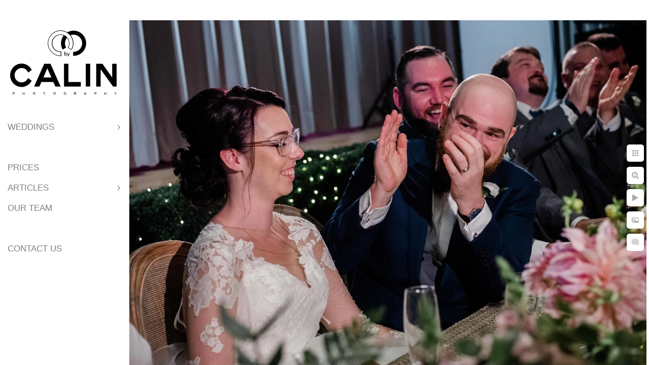

--- FILE ---
content_type: text/html; charset=utf-8
request_url: https://www.bycalin.com/edwards-gardens-wedding/cqycidfhj4h
body_size: 10488
content:
<!DOCTYPE html>
<!-- site by Good Gallery, www.goodgallery.com -->
<html class="no-js GalleryPage ">
<head>
<title>Edwards Gardens Wedding</title>
<link rel="dns-prefetch" href="//cdn.goodgallery.com" /><link rel="dns-prefetch" href="//www.google-analytics.com" />
<link rel="shortcut icon" href="//cdn.goodgallery.com/8404806f-e1cb-4b98-bd13-d1b6b4467488/logo/21ljsop3/vvabdqncxxz.ico" />
<link rel="icon" href="//cdn.goodgallery.com/8404806f-e1cb-4b98-bd13-d1b6b4467488/logo/21ljsop3/vvabdqncxxz.svg" sizes="any" type="image/svg+xml" />

 <meta name="robots" content="noarchive" /> 	 <link rel="canonical" href="https://www.bycalin.com/edwards-gardens-wedding/cqycidfhj4h" />
 <style type="text/css">.YB:before{content: attr(data-c);display: block;height: 150em;}</style><link rel="stylesheet" type="text/css" media="print" onload="if(media!='all')media='all'" href="//cdn.goodgallery.com/8404806f-e1cb-4b98-bd13-d1b6b4467488/d/Desktop--xEnsq4UURPsg3B4ed-o4A-2-aoBELMB3NWcWr2LNgNHIiQ.css" />
<script type="text/javascript" src="//cdn.goodgallery.com/8404806f-e1cb-4b98-bd13-d1b6b4467488/p/bundle-2teHGVEHG23F7yH4EM4Vng-20250629021656.js"></script>
<script type="text/javascript" src="//cdn.goodgallery.com/8404806f-e1cb-4b98-bd13-d1b6b4467488/d/PageData-374y1qs8-56d070f6-7058-4098-b596-326cc8cef911-aoBELMB3NWcWr2LNgNHIiQ-2.js"></script>
<!--[if lt IE 9]><script type="text/javascript" src="/admin/Scripts/jQuery.XDomainRequest.js"></script><![endif]-->

<meta name="twitter:card" content="photo" />
<meta name="twitter:site" content="@bycalin" />
<meta name="twitter:creator" content="@bycalin" />
<meta property="og:url" content="https://www.bycalin.com/edwards-gardens-wedding/cqycidfhj4h" />
<meta property="og:type" content="website" />
<meta property="og:site_name" content="" />
<meta property="og:image" content="https://cdn.goodgallery.com/8404806f-e1cb-4b98-bd13-d1b6b4467488/r/1024/2fdqrd6f/cqycidfhj4h.jpg" />
<meta property="og:title" content="Edwards Gardens Wedding" />
<meta property="og:description" />
<script type="application/ld+json">{ "@context": "https://schema.org", "@type": "Organization", "url": "https://www.bycalin.com", "logo": "https://logocdn.goodgallery.com/8404806f-e1cb-4b98-bd13-d1b6b4467488/420x0/21ljson7/qeajlusiz0w.png" }</script>
<script type="application/ld+json">{ "@context": "http://schema.org", "@type": "BreadcrumbList", "itemListElement": [ { "@type": "ListItem", "position": "1", "item": { "@id": "https://www.bycalin.com/", "name": "Home" } }, { "@type": "ListItem", "position": "2", "item": { "@id": "https://www.bycalin.com/edwards-gardens-wedding", "name": "Edwards Gardens Wedding" } } ] }</script>
<script>
   var hsscript = document.createElement("script");
   hsscript.src = "https://cdn.jsdelivr.net/npm/hockeystack@latest/hockeystack.min.js";
   hsscript.async = 1;
   hsscript.dataset.apikey = "f688af3cd541324aa3050803b9fae0";
   hsscript.dataset.cookieless = 1;
   document.getElementsByTagName('head')[0].append(hsscript);
</script>
<style type="text/css" data-id="inline">
html.js, html.js body {margin:0;padding:0;}
.elementContainer img {width:100%}
ul.GalleryUIMenu {list-style: none;margin: 0;padding: 0} ul.GalleryUIMenu a {text-decoration: none} ul.GalleryUIMenu li {position: relative; white-space: nowrap}
.GalleryUISiteNavigation {background-color: rgba(255, 255, 255, 1);width:250px}
.GalleryUIMenuTopLevel .GalleryUIMenu {display: inline-block} ul.GalleryUIMenu li, div.GalleryUIMenuSubMenuDiv li {text-transform:uppercase}
.GalleryUIMenuTopLevel .GalleryUIMenu > li {padding: 10px 15px 10px 15px;border:0px solid #FFFFFF;border-left-width:0px;border-top-width:0px;white-space:normal;text-align:left}
.GalleryUIMenu > li {color:#808080;background-color:rgba(255, 255, 255, 1);font-size:17px;;position:relative}
.GalleryUIMenu > li > a {color:#808080} .GalleryUIMenu > li.Active > a {color:#000000}
.GalleryUIMenu > li.Active {color:#000000;background-color:rgba(255, 255, 255, 1)}
span.SubMenuArrow,span.SubMenuArrowLeft,span.SubMenuArrowRight,span.SubMenuArrowUp,span.SubMenuArrowDown {display:block;position:absolute;top:50%;right:10px;margin-top:-6px;height:12px;width:12px;background-color:transparent;} span.SubMenuArrowSizing {display:inline-block;width:22px;height:12px;opacity:0;margin-right:-2px;}

 .GalleryUISiteNavigation {position:fixed;top:0;left:0}
.GalleryUIMenuTopLevel .GalleryUIMenu {width:250px} .GalleryUISiteNavigation {height:100%}


html { font-family: 'Arial', 'Helvetica Neue', Helvetica, sans-serif; }
.GalleryUIMenu, .GalleryUIMenu a { font-family: 'Arial', 'Helvetica Neue', Helvetica, sans-serif; }
.PageTemplateText,.CaptionContainer,.PageInformationArea,.GGTextContent { font-family: 'Arial', 'Helvetica Neue', Helvetica, sans-serif; }
h1, h2, h3, h4, h5, h6 { font-family: 'Arial', 'Helvetica Neue', Helvetica, sans-serif;font-weight:700; }
.GalleryUIContainer .NameMark { font-family: 'Arial', 'Helvetica Neue', Helvetica, sans-serif; }
.GalleryMenuContent .GGMenuPageHeading { font-family: 'Arial', 'Helvetica Neue', Helvetica, sans-serif; }
.GMLabel { font-family: 'Arial', 'Helvetica Neue', Helvetica, sans-serif; }
.GMTagline { font-family: 'Arial', 'Helvetica Neue', Helvetica, sans-serif; }
div.GGForm label.SectionHeading { font-family: 'Arial', 'Helvetica Neue', Helvetica, sans-serif; }
.GGHamburgerMenuLabel { font-family: 'Arial', 'Helvetica Neue', Helvetica, sans-serif; }
h2 { font-family: 'Arial', 'Helvetica Neue', Helvetica, sans-serif;font-weight:700; }
h3 { font-family: 'Arial', 'Helvetica Neue', Helvetica, sans-serif;font-weight:700; }
h4 { font-family: 'Arial', 'Helvetica Neue', Helvetica, sans-serif;font-weight:700; }
h5 { font-family: 'Arial', 'Helvetica Neue', Helvetica, sans-serif;font-weight:700; }
h6 { font-family: 'Arial', 'Helvetica Neue', Helvetica, sans-serif;font-weight:700; }
h1 { line-height: 1.45; text-transform: none; text-align: left; letter-spacing: 0px; }
h2 { line-height: 1.45; text-transform: none; text-align: left; letter-spacing: 0px;  }
h3 { line-height: 1.45; text-transform: none; text-align: left; letter-spacing: 0px; }
h4 { line-height: 1.45; text-transform: none; text-align: left; letter-spacing: 0px; }
h5 { line-height: 1.45; text-transform: none; text-align: left; letter-spacing: 0px; }
h6 { line-height: 1.45; text-transform: none; text-align: left; letter-spacing: 0px; }
.PageTemplateText,.CaptionContainer,.PageInformationArea,.GGTextContent { line-height: 1.45; text-transform: none; text-align: left; }
ul.GGBottomNavigation span { font-family: 'Arial', 'Helvetica Neue', Helvetica, sans-serif; }
.GGTextContent .GGBreadCrumbs .GGBreadCrumb, .GGTextContent .GGBreadCrumb span { font-family: 'Arial', 'Helvetica Neue', Helvetica, sans-serif; }


</style>
</head>
<body data-page-type="gallery" class="GalleryUIContainer" data-page-id="56d070f6-7058-4098-b596-326cc8cef911" data-tags="" data-menu-hash="aoBELMB3NWcWr2LNgNHIiQ" data-settings-hash="-xEnsq4UURPsg3B4ed-o4A" data-fotomotoid="" data-imglocation="//cdn.goodgallery.com/8404806f-e1cb-4b98-bd13-d1b6b4467488/" data-cdn="//cdn.goodgallery.com/8404806f-e1cb-4b98-bd13-d1b6b4467488" data-stoken="374y1qs8" data-settingstemplateid="">
<div class="GalleryUIContentParent" data-pretagged="true">
<div class="GalleryUIContentContainer" data-pretagged="true">
<div class="GalleryUIContent" data-pretagged="true"><div class="CanvasContainer" data-id="cqycidfhj4h" data-pretagged="true" style="overflow:hidden;"><div class="imgContainer" style="position:absolute;"><div class="dummy" style="padding-top:66.66%;"></div><div class="elementContainer" style="position:absolute;top:0;bottom:0;left:0;right:0;overflow:hidden;"><picture><source type="image/webp" sizes="135vw" srcset="//cdn.goodgallery.com/8404806f-e1cb-4b98-bd13-d1b6b4467488/r/0200/2fdqrd6f/cqycidfhj4h.webp 200w, //cdn.goodgallery.com/8404806f-e1cb-4b98-bd13-d1b6b4467488/r/0300/2fdqrd6f/cqycidfhj4h.webp 300w, //cdn.goodgallery.com/8404806f-e1cb-4b98-bd13-d1b6b4467488/r/0480/2fdqrd6f/cqycidfhj4h.webp 480w, //cdn.goodgallery.com/8404806f-e1cb-4b98-bd13-d1b6b4467488/r/0640/2fdqrd6f/cqycidfhj4h.webp 640w, //cdn.goodgallery.com/8404806f-e1cb-4b98-bd13-d1b6b4467488/r/0800/2fdqrd6f/cqycidfhj4h.webp 800w, //cdn.goodgallery.com/8404806f-e1cb-4b98-bd13-d1b6b4467488/r/1024/2fdqrd6f/cqycidfhj4h.webp 1024w, //cdn.goodgallery.com/8404806f-e1cb-4b98-bd13-d1b6b4467488/r/1280/2fdqrd6f/cqycidfhj4h.webp 1280w, //cdn.goodgallery.com/8404806f-e1cb-4b98-bd13-d1b6b4467488/r/1600/2fdqrd6f/cqycidfhj4h.webp 1600w, //cdn.goodgallery.com/8404806f-e1cb-4b98-bd13-d1b6b4467488/r/1920/2fdqrd6f/cqycidfhj4h.webp 1920w, //cdn.goodgallery.com/8404806f-e1cb-4b98-bd13-d1b6b4467488/r/2560/2fdqrd6f/cqycidfhj4h.webp 2560w, //cdn.goodgallery.com/8404806f-e1cb-4b98-bd13-d1b6b4467488/r/3200/2fdqrd6f/cqycidfhj4h.webp 3200w, //cdn.goodgallery.com/8404806f-e1cb-4b98-bd13-d1b6b4467488/r/4096/2fdqrd6f/cqycidfhj4h.webp 4096w" /><source type="image/jpeg" sizes="135vw" srcset="//cdn.goodgallery.com/8404806f-e1cb-4b98-bd13-d1b6b4467488/r/0200/2fdqrd6f/cqycidfhj4h.jpg 200w, //cdn.goodgallery.com/8404806f-e1cb-4b98-bd13-d1b6b4467488/r/0300/2fdqrd6f/cqycidfhj4h.jpg 300w, //cdn.goodgallery.com/8404806f-e1cb-4b98-bd13-d1b6b4467488/r/0480/2fdqrd6f/cqycidfhj4h.jpg 480w, //cdn.goodgallery.com/8404806f-e1cb-4b98-bd13-d1b6b4467488/r/0640/2fdqrd6f/cqycidfhj4h.jpg 640w, //cdn.goodgallery.com/8404806f-e1cb-4b98-bd13-d1b6b4467488/r/0800/2fdqrd6f/cqycidfhj4h.jpg 800w, //cdn.goodgallery.com/8404806f-e1cb-4b98-bd13-d1b6b4467488/r/1024/2fdqrd6f/cqycidfhj4h.jpg 1024w, //cdn.goodgallery.com/8404806f-e1cb-4b98-bd13-d1b6b4467488/r/1280/2fdqrd6f/cqycidfhj4h.jpg 1280w, //cdn.goodgallery.com/8404806f-e1cb-4b98-bd13-d1b6b4467488/r/1600/2fdqrd6f/cqycidfhj4h.jpg 1600w, //cdn.goodgallery.com/8404806f-e1cb-4b98-bd13-d1b6b4467488/r/1920/2fdqrd6f/cqycidfhj4h.jpg 1920w, //cdn.goodgallery.com/8404806f-e1cb-4b98-bd13-d1b6b4467488/r/2560/2fdqrd6f/cqycidfhj4h.jpg 2560w, //cdn.goodgallery.com/8404806f-e1cb-4b98-bd13-d1b6b4467488/r/3200/2fdqrd6f/cqycidfhj4h.jpg 3200w, //cdn.goodgallery.com/8404806f-e1cb-4b98-bd13-d1b6b4467488/r/4096/2fdqrd6f/cqycidfhj4h.jpg 4096w" /><img src="//cdn.goodgallery.com/8404806f-e1cb-4b98-bd13-d1b6b4467488/r/1024/2fdqrd6f/cqycidfhj4h.jpg" draggable="false" alt="" title="" srcset="//cdn.goodgallery.com/8404806f-e1cb-4b98-bd13-d1b6b4467488/r/1024/2fdqrd6f/cqycidfhj4h.jpg, //cdn.goodgallery.com/8404806f-e1cb-4b98-bd13-d1b6b4467488/r/2560/2fdqrd6f/cqycidfhj4h.jpg 2x" loading="lazy" /></picture></div></div></div></div>
</div>
<div class="prev"></div><div class="next"></div><span class="prev SingleImageHidden"></span><span class="next SingleImageHidden"></span>
<div class="GalleryUIThumbnailPanelContainerParent"></div>
</div>
        
<div class="GalleryUISiteNavigation"><a href="/" class="NavigationLogoTarget"><img src="[data-uri]" alt="" title="" border="0" style="padding: 20px 20px 40px 20px;" height="127" width="210"></a><div class="GalleryUIMenuTopLevel" data-predefined="true"><div class="GalleryUIMenuContainer" data-predefined="true"><ul class="GalleryUIMenu" data-predefined="true"><li data-pid="e784db29-7859-4292-9c31-3352ab64cdb2"><a href="/weddings">Weddings</a><span class="SubMenuArrow"> </span><span class="SubMenuArrowSizing"> </span></li><li data-pid="fe9ce930-01bf-4fe1-83c6-3a8c6413cab8" class="TypeMenuHTML"><span> </span><span class="SubMenuArrowSizing"> </span></li><li data-pid="b488d4b6-3255-4a8f-b19b-2cff35c61a28"><a href="/toronto-wedding-photography-prices">Prices</a><span class="SubMenuArrowSizing"> </span></li><li data-pid="22ee8d96-7f84-4998-81d9-0252a39b6e4b"><a href="/articles">Articles</a><span class="SubMenuArrow"> </span><span class="SubMenuArrowSizing"> </span></li><li data-pid="ccccc6a2-0090-43e8-ad91-65b0031e3971"><a href="/about">Our Team</a><span class="SubMenuArrowSizing"> </span></li><li data-pid="5857474e-10f8-40c6-8734-e3be0d542a26" class="TypeMenuHTML"><span> </span><span class="SubMenuArrowSizing"> </span></li><li data-pid="f8e303a7-27ef-4974-b62e-9c02806d524a"><a href="/contact">Contact Us</a><span class="SubMenuArrowSizing"> </span></li></ul></div></div></div><div class="GalleryUIMenuSubLevel" style="opacity:0;display:none;z-index:10102;" data-pid="864c5c05-b614-4876-a982-061c48ae3ef3"><div class="GalleryUIMenuContainer"><ul class="GalleryUIMenu"><li data-pid="64cc8b35-e44f-4526-9488-def84192b1af"><a href="/weddings/albums/sassafraz-wedding">Sassafraz Wedding</a></li><li data-pid="3275ea9e-bd80-4310-98d8-a7279608d157"><a href="/weddings/albums/old-mill-toronto-wedding">Old Mill Toronto Wedding</a></li><li data-pid="b12a8001-6835-4c05-9c9e-6b3a5354508c"><a href="/weddings/albums/chateau-le-parc-wedding">Chateau Le Parc Wedding</a></li><li data-pid="31f92de2-4229-4ad0-b234-af98d4c6993b"><a href="/weddings/albums/king-edward-hotel-wedding-2">King Edward Hotel Wedding</a></li><li data-pid="1e956d4b-f2d6-4cfd-9d52-9d90fd9bbfdb"><a href="/weddings/albums/storys-building-wedding">Storys Building Wedding</a></li><li data-pid="ebaf51d3-0af1-4a11-a86d-122bac6a7f31"><a href="/weddings/albums/king-edward-hotel-wedding">King Edward Hotel Wedding</a></li><li data-pid="8ce62206-b06c-4de8-a809-e2707d17ef43"><a href="/weddings/albums/1-hotels-wedding-toronto">1 Hotels Wedding Toronto</a></li><li data-pid="8fbce999-5265-4c2a-bea0-cb4bb599c9ce"><a href="/weddings/albums/mildreds-temple-kitchen-wedding">Mildred's Temple Kitchen Wedding</a></li><li data-pid="cf21e45b-91a7-414f-a7cf-8c370eca7f3c"><a href="/weddings/albums/one-king-west-wedding-5">One King West Wedding</a></li><li data-pid="23334ca0-83a2-4dc9-abe2-49f63d4b3813"><a href="/weddings/albums/barcelo-maya-palace-deluxe-wedding">Barcelo Maya Palace Wedding</a></li><li data-pid="27a4f2ca-4fca-41b1-9f2d-b767854dc036"><a href="/weddings/albums/liberty-grand-wedding">Liberty Grand Wedding</a></li><li data-pid="6c7e84f9-7b91-4cda-991a-24caab625e73"><a href="/weddings/albums/kortright-centre-wedding">Kortright Centre Wedding</a></li><li data-pid="649f2f3b-e537-4ac9-8737-fd545f2fda46"><a href="/weddings/albums/berkeley-church-wedding">Berkeley Church Wedding</a></li><li data-pid="f25681fc-6911-4b5b-b8c5-b2aec517e2e8"><a href="/weddings/albums/london-ontario-wedding">London Ontario Wedding</a></li><li data-pid="7315cea6-368c-4104-9aaf-4760ea754eff"><a href="/weddings/albums/high-park-engagement-photos">High Park Engagement</a></li><li data-pid="ace7e185-4753-4309-a5f7-8e51d1a19f1c"><a href="/weddings/albums/edwards-gardens-engagement-photos">Edwards Gardens Engagement</a></li><li data-pid="49bed0cd-2db6-4774-908d-77e7371ef816"><a href="/weddings/albums/scarborough-bluffs-engagement-photos">Scarborough Bluffs Engagement</a></li><li data-pid="09217317-1901-4de7-a998-f27ff184970b"><a href="/weddings/albums/hart-house-engagement-photos">Hart House Engagement</a></li><li data-pid="efad84bd-3280-40ca-b6b0-fe6f19c75fd5"><a href="/weddings/albums/engagement-photos-toronto">Engagement Photos Toronto</a></li><li data-pid="b45edd42-859f-4295-85d1-abeca117ff55"><a href="/weddings/albums/engagement-photos-fall">Fall Engagement Photos</a></li></ul></div></div><div class="GalleryUIMenuSubLevel" style="opacity:0;display:none;z-index:10101;" data-pid="e784db29-7859-4292-9c31-3352ab64cdb2"><div class="GalleryUIMenuContainer"><ul class="GalleryUIMenu"><li data-pid="864c5c05-b614-4876-a982-061c48ae3ef3"><a href="/weddings/albums">Albums</a><span class="SubMenuArrow"> </span><span class="SubMenuArrowSizing"> </span></li><li data-pid="094dc7c0-2871-45fa-bcbe-25bdc885acc4"><a href="/weddings/engagement-photos">Engagements</a><span class="SubMenuArrowSizing"> </span></li></ul></div></div><div class="GalleryUIMenuSubLevel" style="opacity:0;display:none;z-index:10102;" data-pid="329a1505-968e-4324-b891-ed7a179154e5"><div class="GalleryUIMenuContainer"><ul class="GalleryUIMenu"><li data-pid="5fc4d738-eb37-4159-9603-946953aa4a29"><a href="/articles/wedding-venues-toronto/unique-wedding-venues-toronto">Most Unique Wedding Venues Toronto</a></li><li data-pid="af8c4109-3e1c-4d2e-961a-b274b598ed46"><a href="/articles/wedding-venues-toronto/best-wedding-venues-toronto">Best Wedding Venues in Toronto</a></li></ul></div></div><div class="GalleryUIMenuSubLevel" style="opacity:0;display:none;z-index:10102;" data-pid="9b106c38-359d-4f0a-a442-b6ac21014544"><div class="GalleryUIMenuContainer"><ul class="GalleryUIMenu"><li data-pid="2a364c10-2fc7-4a11-b225-dfad5feea011"><a href="/articles/planning-wedding/wedding-trends">2025 Wedding Trends</a></li><li data-pid="e9164c5a-9493-447d-8f7d-3e2f8843e3b3"><a href="/articles/planning-wedding/toronto-wedding-churches-15-stunning-wedding-venues-gta">Toronto Wedding Churches - 15 Stunning Wedding Venues in the GTA </a></li><li data-pid="db89cd6c-b6b5-4d55-9e8e-7c8a076ff758"><a href="/articles/planning-wedding/wedding-photography-styles">Wedding Photography Styles</a></li><li data-pid="94e2bf67-2803-4178-a344-c013696b9bc4"><a href="/articles/planning-wedding/toronto-wedding-cost-guide">Toronto Wedding Cost Guide</a></li><li data-pid="515d74b1-9470-4fc2-ad53-8d92023a7c1a"><a href="/articles/planning-wedding/wedding-photography-trends">2025 Wedding Photography Trends</a></li><li data-pid="02347034-1ea9-48a3-aaaa-eb6a72f782ee"><a href="/articles/planning-wedding/top-20-indoor-photography-locations-toronto">Top 20 Indoor Photography Locations in Toronto</a></li><li data-pid="83514a4f-1035-4a81-93d8-cd04dcd8dd78"><a href="/articles/planning-wedding/top-photography-locations">Top Photography Locations</a></li><li data-pid="355e7b8b-458a-417a-a798-4ff087fc65d4"><a href="/articles/planning-wedding/30-powerful-facts-engagement-photos">30 Powerful Facts About Engagement Photos</a></li><li data-pid="92f63622-6c43-43ff-84eb-0bbfa5a3abd2"><a href="/articles/planning-wedding/top-40-wedding-tips-regrets">Top 40 Wedding Tips and Regrets</a></li><li data-pid="0433df68-2ee6-4543-bd94-70d01d6d2912"><a href="/articles/planning-wedding/make-wedding-ceremony-special">How to Make Your Wedding Ceremony Special</a></li><li data-pid="88e2d1b8-0e1f-43e5-a231-665ceddf716f"><a href="/articles/planning-wedding/top-20-wedding-photography-trends">Top 20 Wedding Photography Trends</a></li><li data-pid="27525a5b-c2b3-4a81-920b-5c5d3b69c4ac"><a href="/articles/planning-wedding/10-powerful-facts-wedding-photography">10 Powerful Facts About Wedding Photography</a></li><li data-pid="582bb56e-cba0-410e-9495-01a020f4eb1d"><a href="/articles/planning-wedding/best-wedding-photographer">Find the Best Photographer for You</a></li><li data-pid="4c1143ea-b6de-47e7-b28b-5e613c070a32"><a href="/articles/planning-wedding/wedding-photography-cost">Wedding Photography Cost</a></li><li data-pid="c75858cc-c495-44e6-94b5-16d2bdd0083c"><a href="/articles/planning-wedding/best-wedding-budget-tips">Best Wedding Budget Tips</a></li><li data-pid="467847d3-9480-4c02-b9bb-d5b3c4f2b164"><a href="/articles/planning-wedding/wedding-photography-tips-brides">Wedding Photography Tips for Brides</a></li><li data-pid="9eb94380-54ac-433d-9986-5c6407b6f7f5"><a href="/articles/planning-wedding/average-price-wedding-photography-toronto">Average Price of Wedding Photography in Toronto</a></li><li data-pid="79dd0123-e210-483b-a53e-b1a91aacfa35"><a href="/articles/planning-wedding/wedding-checklist">Free Wedding Checklist</a></li><li data-pid="4d8ad7d0-df63-467c-ada4-947ba49afaf2"><a href="/articles/planning-wedding/percentage-wedding-budget-allocated-photography">Percentage of Wedding Budget Allocated to Photography</a></li><li data-pid="12fbcbaf-880c-49e3-bfa4-166501fda322"><a href="/articles/planning-wedding/best-wedding-photographers-secrets">Best Wedding Photographers' Secrets</a></li><li data-pid="f8b60b14-8d9f-431e-aca8-d3be63215949"><a href="/articles/planning-wedding/affordable-wedding-photographers-cost-cutting-secrets">Affordable Wedding Photographer's Cost Cutting Secrets</a></li><li data-pid="01b6c211-1da6-4356-8f9b-ce3be6c3c125"><a href="/articles/planning-wedding/candid-wedding-photography">What is Candid Wedding Photography</a></li><li data-pid="96b7ca29-6c14-45d4-9495-8786fbf7fe74"><a href="/articles/planning-wedding/fascinating-history-weddings-marriage">A Fascinating History of Weddings and Marriage</a></li><li data-pid="9affb607-f126-44b7-b78c-5427e2b98a73"><a href="/articles/planning-wedding/find-perfect-wedding-photographer-guide-brides">How To Find The Perfect Wedding Photographer: A Guide for Brides</a></li></ul></div></div><div class="GalleryUIMenuSubLevel" style="opacity:0;display:none;z-index:10102;" data-pid="89a8a51e-ff4b-4eac-8e8f-1d59da4de285"><div class="GalleryUIMenuContainer"><ul class="GalleryUIMenu"><li data-pid="d7e7deb9-c448-4d8e-9bec-0b6a3dcc5d51"><a href="/articles/wedding-day/15-wedding-cake-traditions-facts">15 Wedding Cake Traditions and Facts</a></li><li data-pid="273275c2-0747-4f36-b45c-241ed733b8c7"><a href="/articles/wedding-day/10-secrets-perfect-bride-preparation-photos">10 Secrets for Perfect Bride Preparation Photos</a></li><li data-pid="b16d3f0a-0f22-4845-abd9-e9bf26bf0af2"><a href="/articles/wedding-day/10-secrets-perfect-wedding-ceremony-photos">10 Secrets for Perfect Wedding Ceremony Photos</a></li><li data-pid="f754ac6a-ebc5-4f23-815a-ab387aabf15a"><a href="/articles/wedding-day/8-tips-perfect-groom-preparation-photo-shoot">8 Tips for the Perfect Groom Preparation Photo Shoot</a></li></ul></div></div><div class="GalleryUIMenuSubLevel" style="opacity:0;display:none;z-index:10102;" data-pid="5ccaa907-fda0-43a4-9225-31b1c458a385"><div class="GalleryUIMenuContainer"><ul class="GalleryUIMenu"><li data-pid="7d434746-71cd-4a8d-b28b-a8cce651713f"><a href="/articles/churches/wear-church-wedding">What to Wear to a Church Wedding</a></li><li data-pid="3b16603a-1133-46b2-bd12-5173ca75a1af"><a href="/articles/churches/wear-catholic-church-wedding">What to Wear to a Catholic Church Wedding</a></li><li data-pid="de75902a-f2d8-4406-a512-b6870c17153c"><a href="/articles/churches/wear-greek-orthodox-wedding">What to Wear to a Greek Orthodox Wedding</a></li><li data-pid="1a7ff650-61b3-495b-97d5-618f10c9e37a"><a href="/articles/churches/trinity-college-chapel-wedding-guide">Trinity College Chapel Wedding Guide</a></li><li data-pid="5452b7e4-c5a0-4e60-b866-465e18309d4a"><a href="/articles/churches/st-patricks-catholic-church-wedding-guide">St. Patrick.s Catholic Church Wedding Guide</a></li><li data-pid="b3913c5d-b435-4eaf-88d3-9b4a940cc991"><a href="/articles/churches/st-pauls-basilica-toronto-wedding-guide">St. Paul's Basilica Toronto Wedding Guide</a></li></ul></div></div><div class="GalleryUIMenuSubLevel" style="opacity:0;display:none;z-index:10102;" data-pid="8419e797-15f7-4698-8bdd-6aea5704ae43"><div class="GalleryUIMenuContainer"><ul class="GalleryUIMenu"><li data-pid="1c3b37ad-29f1-4e8d-bd84-a3b3c4ec8917"><a href="/articles/engagements/engagement-photos-tips">Engagement Photos Tips</a></li></ul></div></div><div class="GalleryUIMenuSubLevel" style="opacity:0;display:none;z-index:10102;" data-pid="37b95802-d679-4ce0-b4fa-efe787715b4d"><div class="GalleryUIMenuContainer"><ul class="GalleryUIMenu"><li data-pid="1b39c803-4531-47bf-86b4-b4d7b6f549c2"><a href="/articles/photographers/take-perfect-wedding-photo">How to Take the Perfect Wedding Photo</a></li><li data-pid="1a9156a1-0af0-4eb2-b8b3-b7f2e803d85e"><a href="/articles/photographers/successful-wedding-photographer">How to Be a Successful Wedding Photographer</a></li><li data-pid="a6133704-a2ba-43e7-bc34-9ef04ee9c1c6"><a href="/articles/photographers/25-reasons-switched-fuji">25 Reasons Why I Switched to Fuji</a></li><li data-pid="7ccb292a-c518-4e9e-afdc-1f7c91ac4188"><a href="/articles/photographers/love-prime-lenses">I Love Prime Lenses</a></li><li data-pid="aad05f1f-555a-412b-85b1-43874dd36d7a"><a href="/articles/photographers/light-wedding-reception">How to Light a Wedding Reception</a></li><li data-pid="318883b4-b28d-4fca-af7f-2626ebac297e"><a href="/articles/photographers/make-couples-look-good">How to Make Your Couples Look Good</a></li><li data-pid="d5677070-7727-4f43-b808-db41db77c480"><a href="/articles/photographers/become-best-wedding-photographer">How to Become the Best Wedding Photographer</a></li><li data-pid="23a690f4-d4ab-4178-a23a-14380a887f35"><a href="/articles/photographers/become-rich-wedding-photographer">How to Become a Rich Wedding Photographer</a></li><li data-pid="abba87f2-414c-4cee-8f45-6e5f17f993da"><a href="/articles/photographers/top-10-tips-new-toronto-wedding-photographer">Top 10 Tips for a New Toronto Wedding Photographer</a></li><li data-pid="ececcaa6-cc21-497d-8317-148c414d9722"><a href="/articles/photographers/7-secrets-extremely-productive-wedding-photographers">7 Secrets of Extremely Productive Wedding Photographers</a></li><li data-pid="d1ebc26b-c54f-4fe9-bdb5-ef80b721314d"><a href="/articles/photographers/next-best-10-tips-new-toronto-wedding-photographer">Next Best 10 Tips for a New Toronto Wedding Photographer</a></li><li data-pid="c842d766-99af-4047-af2f-ff746ad34eb7"><a href="/articles/photographers/photograph-bride-walking-aisle">How to Photograph the Bride Walking Down the Aisle</a></li><li data-pid="af228b7c-3a00-4f11-b445-edeac3748569"><a href="/articles/photographers/competing-affordable-wedding-photographers-toronto">Competing With Affordable Wedding Photographers in Toronto</a></li><li data-pid="d3ab2893-9bc3-44db-ad34-bd6776ea863c"><a href="/articles/photographers/methods-pricing-wedding-photography-packages">Methods of Pricing Wedding Photography Packages</a></li><li data-pid="360ae364-5c36-470d-8075-fa6cd3863cc0"><a href="/articles/photographers/top-pricing-mistakes-wedding-photographers">Top Pricing Mistakes of Wedding Photographers</a></li><li data-pid="46db4bd5-9db9-4fb1-92cd-5c74e4533ddd"><a href="/articles/photographers/wedding-photography-tips">Wedding Photography Tips for Photographers</a></li><li data-pid="91539daf-d1cf-4588-b35c-d0aeb2e32814"><a href="/articles/photographers/advice-affordable-toronto-wedding-photographer">Advice for the Affordable Toronto Wedding Photographer</a></li><li data-pid="7698a0e2-8508-4aba-bfa6-65c1699f6e30"><a href="/articles/photographers/take-stunning-indoor-wedding-photos">How to Take Stunning Indoor Wedding Photos</a></li><li data-pid="765f2267-953a-4837-b578-8a57b924ed6d"><a href="/articles/photographers/create-emotions-wedding-photos">How to Create Emotions in Your Wedding Photos</a></li></ul></div></div><div class="GalleryUIMenuSubLevel" style="opacity:0;display:none;z-index:10101;" data-pid="22ee8d96-7f84-4998-81d9-0252a39b6e4b"><div class="GalleryUIMenuContainer"><ul class="GalleryUIMenu"><li data-pid="329a1505-968e-4324-b891-ed7a179154e5"><a href="/articles/wedding-venues-toronto">Best Venues</a><span class="SubMenuArrow"> </span><span class="SubMenuArrowSizing"> </span></li><li data-pid="9b106c38-359d-4f0a-a442-b6ac21014544"><a href="/articles/planning-wedding">Planning Your Wedding</a><span class="SubMenuArrow"> </span><span class="SubMenuArrowSizing"> </span></li><li data-pid="89a8a51e-ff4b-4eac-8e8f-1d59da4de285"><a href="/articles/wedding-day">Wedding Day</a><span class="SubMenuArrow"> </span><span class="SubMenuArrowSizing"> </span></li><li data-pid="5ccaa907-fda0-43a4-9225-31b1c458a385"><a href="/articles/churches">Churches</a><span class="SubMenuArrow"> </span><span class="SubMenuArrowSizing"> </span></li><li data-pid="8419e797-15f7-4698-8bdd-6aea5704ae43"><a href="/articles/engagements">Engagements</a><span class="SubMenuArrow"> </span><span class="SubMenuArrowSizing"> </span></li><li data-pid="c66c548e-f265-4b60-92cd-3b198968dabe"><a href="/articles/faqs">FAQs</a><span class="SubMenuArrowSizing"> </span></li><li data-pid="37b95802-d679-4ce0-b4fa-efe787715b4d"><a href="/articles/photographers">For Photographers</a><span class="SubMenuArrow"> </span><span class="SubMenuArrowSizing"> </span></li></ul></div></div>
     

</body>
</html>


--- FILE ---
content_type: text/html; charset=utf-8
request_url: https://www.bycalin.com/edwards-gardens-wedding?IsAjax=1
body_size: 27107
content:
<!DOCTYPE html><!-- site by Good Gallery, www.goodgallery.com -->
<html class="no-js GalleryPage ">
<head>
<title>Edwards Gardens Wedding</title>
<link rel="dns-prefetch" href="//cdn.goodgallery.com" /><link rel="dns-prefetch" href="//www.google-analytics.com" />
<link rel="shortcut icon" href="//cdn.goodgallery.com/8404806f-e1cb-4b98-bd13-d1b6b4467488/logo/21ljsop3/vvabdqncxxz.ico" />
<link rel="icon" href="//cdn.goodgallery.com/8404806f-e1cb-4b98-bd13-d1b6b4467488/logo/21ljsop3/vvabdqncxxz.svg" sizes="any" type="image/svg+xml" />

 <meta name="robots" content="noarchive" /> 	 <link rel="canonical" href="https://www.bycalin.com/edwards-gardens-wedding" />
 <style type="text/css">.YB:before{content: attr(data-c);display: block;height: 150em;}</style><link rel="stylesheet" type="text/css" media="print" onload="if(media!='all')media='all'" href="//cdn.goodgallery.com/8404806f-e1cb-4b98-bd13-d1b6b4467488/d/Desktop--xEnsq4UURPsg3B4ed-o4A-2-aoBELMB3NWcWr2LNgNHIiQ.css" />
<script type="text/javascript" src="//cdn.goodgallery.com/8404806f-e1cb-4b98-bd13-d1b6b4467488/p/bundle-2teHGVEHG23F7yH4EM4Vng-20250629021656.js"></script>
<script type="text/javascript" src="//cdn.goodgallery.com/8404806f-e1cb-4b98-bd13-d1b6b4467488/d/PageData-374y1qs8-56d070f6-7058-4098-b596-326cc8cef911-aoBELMB3NWcWr2LNgNHIiQ-2.js"></script>
<!--[if lt IE 9]><script type="text/javascript" src="/admin/Scripts/jQuery.XDomainRequest.js"></script><![endif]-->

<meta name="twitter:card" content="gallery" />
<meta name="twitter:site" content="@bycalin" />
<meta name="twitter:creator" content="@bycalin" />
<meta name="twitter:image0" content="//cdn.goodgallery.com/8404806f-e1cb-4b98-bd13-d1b6b4467488/s/0200/2fdqrdk0/w1w4c53ztmp.jpg" />
<meta name="twitter:image1" content="//cdn.goodgallery.com/8404806f-e1cb-4b98-bd13-d1b6b4467488/s/0200/2fdqr9bx/hjoqavr1xqa.jpg" />
<meta name="twitter:image2" content="//cdn.goodgallery.com/8404806f-e1cb-4b98-bd13-d1b6b4467488/s/0200/2fdqr99m/25uxdjfvg3z.jpg" />
<meta name="twitter:image3" content="//cdn.goodgallery.com/8404806f-e1cb-4b98-bd13-d1b6b4467488/s/0200/2fdqr9b7/1hp4qcqwvli.jpg" />
<meta property="og:url" content="https://www.bycalin.com/edwards-gardens-wedding" />
<meta property="og:type" content="website" />
<meta property="og:site_name" content="" />
<meta property="og:image" content="https://cdn.goodgallery.com/8404806f-e1cb-4b98-bd13-d1b6b4467488/s/0200/2fdqrdk0/w1w4c53ztmp.jpg"/><meta property="og:image" content="https://cdn.goodgallery.com/8404806f-e1cb-4b98-bd13-d1b6b4467488/s/0200/2fdqr9bx/hjoqavr1xqa.jpg"/><meta property="og:image" content="https://cdn.goodgallery.com/8404806f-e1cb-4b98-bd13-d1b6b4467488/s/0200/2fdqr99m/25uxdjfvg3z.jpg"/><meta property="og:image" content="https://cdn.goodgallery.com/8404806f-e1cb-4b98-bd13-d1b6b4467488/s/0200/2fdqr9b7/1hp4qcqwvli.jpg"/><meta property="og:image" content="https://cdn.goodgallery.com/8404806f-e1cb-4b98-bd13-d1b6b4467488/s/0200/2fdqr9b7/ljororlkuky.jpg"/><meta property="og:image" content="https://cdn.goodgallery.com/8404806f-e1cb-4b98-bd13-d1b6b4467488/s/0200/2fdqr9bx/5sn5k0cx0r0.jpg"/><meta property="og:image" content="https://cdn.goodgallery.com/8404806f-e1cb-4b98-bd13-d1b6b4467488/s/0200/2fdqr9bx/4g0501ggrbp.jpg"/><meta property="og:image" content="https://cdn.goodgallery.com/8404806f-e1cb-4b98-bd13-d1b6b4467488/s/0200/2fdqr9ce/ghpt2ollyqc.jpg"/><meta property="og:image" content="https://cdn.goodgallery.com/8404806f-e1cb-4b98-bd13-d1b6b4467488/s/0200/2fdqr9dz/kak0nmjo4sd.jpg"/><meta property="og:image" content="https://cdn.goodgallery.com/8404806f-e1cb-4b98-bd13-d1b6b4467488/s/0200/2fdqr9dz/ysd0x4t1xac.jpg"/><meta property="og:image" content="https://cdn.goodgallery.com/8404806f-e1cb-4b98-bd13-d1b6b4467488/s/0200/2fdqr9e8/w4ivpfwm3rc.jpg"/><meta property="og:image" content="https://cdn.goodgallery.com/8404806f-e1cb-4b98-bd13-d1b6b4467488/s/0200/2fdqr9e8/ayodri4wmel.jpg"/><meta property="og:image" content="https://cdn.goodgallery.com/8404806f-e1cb-4b98-bd13-d1b6b4467488/s/0200/2fdqr9ep/3jso1wda152.jpg"/><meta property="og:image" content="https://cdn.goodgallery.com/8404806f-e1cb-4b98-bd13-d1b6b4467488/s/0200/2fdqr9ey/epfunxg013a.jpg"/><meta property="og:image" content="https://cdn.goodgallery.com/8404806f-e1cb-4b98-bd13-d1b6b4467488/s/0200/2fdqr9gu/jl1hwfkz4ni.jpg"/><meta property="og:image" content="https://cdn.goodgallery.com/8404806f-e1cb-4b98-bd13-d1b6b4467488/s/0200/2fdqr99m/wfeokmzylwk.jpg"/><meta property="og:image" content="https://cdn.goodgallery.com/8404806f-e1cb-4b98-bd13-d1b6b4467488/s/0200/2fdqr9h3/fnu5rgelvic.jpg"/><meta property="og:image" content="https://cdn.goodgallery.com/8404806f-e1cb-4b98-bd13-d1b6b4467488/s/0200/2fdqr9gu/oerv2i3wb21.jpg"/><meta property="og:image" content="https://cdn.goodgallery.com/8404806f-e1cb-4b98-bd13-d1b6b4467488/s/0200/2fdqr9h3/5kbc1vn2bfe.jpg"/><meta property="og:image" content="https://cdn.goodgallery.com/8404806f-e1cb-4b98-bd13-d1b6b4467488/s/0200/2fdqr9hb/kwzit55elze.jpg"/><meta property="og:image" content="https://cdn.goodgallery.com/8404806f-e1cb-4b98-bd13-d1b6b4467488/s/0200/2fdqr9hk/bnk0jxyqmca.jpg"/><meta property="og:image" content="https://cdn.goodgallery.com/8404806f-e1cb-4b98-bd13-d1b6b4467488/s/0200/2fdqr9j8/kritpzpmyyf.jpg"/><meta property="og:image" content="https://cdn.goodgallery.com/8404806f-e1cb-4b98-bd13-d1b6b4467488/s/0200/2fdqr9j8/1wpegaha1r0.jpg"/><meta property="og:image" content="https://cdn.goodgallery.com/8404806f-e1cb-4b98-bd13-d1b6b4467488/s/0200/2fdqr9jy/buxxb1xjdxn.jpg"/><meta property="og:image" content="https://cdn.goodgallery.com/8404806f-e1cb-4b98-bd13-d1b6b4467488/s/0200/2fdqr9jy/wulihi1ib10.jpg"/><meta property="og:image" content="https://cdn.goodgallery.com/8404806f-e1cb-4b98-bd13-d1b6b4467488/s/0200/2fdqr9lx/wp3uuteakpt.jpg"/><meta property="og:image" content="https://cdn.goodgallery.com/8404806f-e1cb-4b98-bd13-d1b6b4467488/s/0200/2fdqr9lx/b4tjggzf21h.jpg"/><meta property="og:image" content="https://cdn.goodgallery.com/8404806f-e1cb-4b98-bd13-d1b6b4467488/s/0200/2fdqr9lx/ncfhckeio3m.jpg"/><meta property="og:image" content="https://cdn.goodgallery.com/8404806f-e1cb-4b98-bd13-d1b6b4467488/s/0200/2fdqr9ml/5tzjgueatdj.jpg"/><meta property="og:image" content="https://cdn.goodgallery.com/8404806f-e1cb-4b98-bd13-d1b6b4467488/s/0200/2fdqr9ml/ztq53fcnpkm.jpg"/><meta property="og:image" content="https://cdn.goodgallery.com/8404806f-e1cb-4b98-bd13-d1b6b4467488/s/0200/2fdqr9op/w4nzjvghn4x.jpg"/><meta property="og:image" content="https://cdn.goodgallery.com/8404806f-e1cb-4b98-bd13-d1b6b4467488/s/0200/2fdqr9op/wvzig44gkc0.jpg"/><meta property="og:image" content="https://cdn.goodgallery.com/8404806f-e1cb-4b98-bd13-d1b6b4467488/s/0200/2fdqr9op/55tf1zz52gb.jpg"/><meta property="og:image" content="https://cdn.goodgallery.com/8404806f-e1cb-4b98-bd13-d1b6b4467488/s/0200/2fdqr9pb/510lvneptm0.jpg"/><meta property="og:image" content="https://cdn.goodgallery.com/8404806f-e1cb-4b98-bd13-d1b6b4467488/s/0200/2fdqr9pb/aqch0tm15ee.jpg"/><meta property="og:image" content="https://cdn.goodgallery.com/8404806f-e1cb-4b98-bd13-d1b6b4467488/s/0200/2fdqr9pw/s3riwfoyjqs.jpg"/><script type="application/ld+json">{ "@context": "https://schema.org", "@type": "Organization", "url": "https://www.bycalin.com", "logo": "https://logocdn.goodgallery.com/8404806f-e1cb-4b98-bd13-d1b6b4467488/420x0/21ljson7/qeajlusiz0w.png" }</script>
<script type="application/ld+json">{ "@context": "http://schema.org", "@type": "BreadcrumbList", "itemListElement": [ { "@type": "ListItem", "position": "1", "item": { "@id": "https://www.bycalin.com/", "name": "Home" } }, { "@type": "ListItem", "position": "2", "item": { "@id": "https://www.bycalin.com/edwards-gardens-wedding", "name": "Edwards Gardens Wedding" } } ] }</script>
<script>
   var hsscript = document.createElement("script");
   hsscript.src = "https://cdn.jsdelivr.net/npm/hockeystack@latest/hockeystack.min.js";
   hsscript.async = 1;
   hsscript.dataset.apikey = "f688af3cd541324aa3050803b9fae0";
   hsscript.dataset.cookieless = 1;
   document.getElementsByTagName('head')[0].append(hsscript);
</script>
<style type="text/css" data-id="inline">
html.js, html.js body {margin:0;padding:0;}
div.ThumbnailPanelThumbnailContainer div.Placeholder, div.ThumbnailPanelThumbnailContainer .CVThumb {position: absolute;left: 0px;top: 0px;height: 100%;width: 100%;border: 0px} div.ThumbnailPanelThumbnailContainer .CVThumb {text-align: center} div.ThumbnailPanelThumbnailContainer .CVThumb img {max-width: 100%;width: 100%;border: 0px} span.ThumbnailPanelEntityLoaded div.Placeholder {display: none;}
html.no-js .CVThumb img {opacity:0} div.ThumbnailPanelThumbnailContainer {overflow:hidden;position:absolute;top:0px;left:0px} .YB:before{content: attr(data-c);display: block;height: 150em;width:100%;background-color:#FFFFFF;position:fixed;z-index:9999;}
.GalleryUIThumbnailPanelContainerParent {background-color:#FFFFFF}
ul.GalleryUIMenu {list-style: none;margin: 0;padding: 0} ul.GalleryUIMenu a {text-decoration: none} ul.GalleryUIMenu li {position: relative; white-space: nowrap}
.GalleryUISiteNavigation {background-color: rgba(255, 255, 255, 1);width:250px}
.GalleryUIMenuTopLevel .GalleryUIMenu {display: inline-block} ul.GalleryUIMenu li, div.GalleryUIMenuSubMenuDiv li {text-transform:uppercase}
.GalleryUIMenuTopLevel .GalleryUIMenu > li {padding: 10px 15px 10px 15px;border:0px solid #FFFFFF;border-left-width:0px;border-top-width:0px;white-space:normal;text-align:left}
.GalleryUIMenu > li {color:#808080;background-color:rgba(255, 255, 255, 1);font-size:17px;;position:relative}
.GalleryUIMenu > li > a {color:#808080} .GalleryUIMenu > li.Active > a {color:#000000}
.GalleryUIMenu > li.Active {color:#000000;background-color:rgba(255, 255, 255, 1)}
span.SubMenuArrow,span.SubMenuArrowLeft,span.SubMenuArrowRight,span.SubMenuArrowUp,span.SubMenuArrowDown {display:block;position:absolute;top:50%;right:10px;margin-top:-6px;height:12px;width:12px;background-color:transparent;} span.SubMenuArrowSizing {display:inline-block;width:22px;height:12px;opacity:0;margin-right:-2px;}

 .GalleryUISiteNavigation {position:fixed;top:0;left:0}
.GalleryUIMenuTopLevel .GalleryUIMenu {width:250px} .GalleryUISiteNavigation {height:100%}


html { font-family: 'Arial', 'Helvetica Neue', Helvetica, sans-serif; }
.GalleryUIMenu, .GalleryUIMenu a { font-family: 'Arial', 'Helvetica Neue', Helvetica, sans-serif; }
.PageTemplateText,.CaptionContainer,.PageInformationArea,.GGTextContent { font-family: 'Arial', 'Helvetica Neue', Helvetica, sans-serif; }
h1, h2, h3, h4, h5, h6 { font-family: 'Arial', 'Helvetica Neue', Helvetica, sans-serif;font-weight:700; }
.GalleryUIContainer .NameMark { font-family: 'Arial', 'Helvetica Neue', Helvetica, sans-serif; }
.GalleryMenuContent .GGMenuPageHeading { font-family: 'Arial', 'Helvetica Neue', Helvetica, sans-serif; }
.GMLabel { font-family: 'Arial', 'Helvetica Neue', Helvetica, sans-serif; }
.GMTagline { font-family: 'Arial', 'Helvetica Neue', Helvetica, sans-serif; }
div.GGForm label.SectionHeading { font-family: 'Arial', 'Helvetica Neue', Helvetica, sans-serif; }
.GGHamburgerMenuLabel { font-family: 'Arial', 'Helvetica Neue', Helvetica, sans-serif; }
h2 { font-family: 'Arial', 'Helvetica Neue', Helvetica, sans-serif;font-weight:700; }
h3 { font-family: 'Arial', 'Helvetica Neue', Helvetica, sans-serif;font-weight:700; }
h4 { font-family: 'Arial', 'Helvetica Neue', Helvetica, sans-serif;font-weight:700; }
h5 { font-family: 'Arial', 'Helvetica Neue', Helvetica, sans-serif;font-weight:700; }
h6 { font-family: 'Arial', 'Helvetica Neue', Helvetica, sans-serif;font-weight:700; }
h1 { line-height: 1.45; text-transform: none; text-align: left; letter-spacing: 0px; }
h2 { line-height: 1.45; text-transform: none; text-align: left; letter-spacing: 0px;  }
h3 { line-height: 1.45; text-transform: none; text-align: left; letter-spacing: 0px; }
h4 { line-height: 1.45; text-transform: none; text-align: left; letter-spacing: 0px; }
h5 { line-height: 1.45; text-transform: none; text-align: left; letter-spacing: 0px; }
h6 { line-height: 1.45; text-transform: none; text-align: left; letter-spacing: 0px; }
.PageTemplateText,.CaptionContainer,.PageInformationArea,.GGTextContent { line-height: 1.45; text-transform: none; text-align: left; }
ul.GGBottomNavigation span { font-family: 'Arial', 'Helvetica Neue', Helvetica, sans-serif; }
.GGTextContent .GGBreadCrumbs .GGBreadCrumb, .GGTextContent .GGBreadCrumb span { font-family: 'Arial', 'Helvetica Neue', Helvetica, sans-serif; }




div.GalleryUIThumbnailPanelContainerParent {
    background-color: #FFFFFF;
}

div.GGThumbActualContainer div.ThumbnailPanelCaptionContainer {
    position: unset;
    left: unset;
    top: unset;
}

html.js.GalleryPage.ThumbnailPanelActive {
    overflow: visible;
}

    
    html.GalleryPage.ThumbnailPanelActive div.GalleryUISiteNavigation {
        position: fixed !important;
    }
    

html.ThumbnailPanelActive body {
    overflow: visible;
}

html.ThumbnailPanelActive div.GalleryUIContentParent {
    overflow: visible;
}

div.GalleryUIThumbnailPanelContainer div.GGThumbModernContainer > div.GGTextContent {
    position: relative;
}

div.GGThumbActualContainer div.ThumbEntityContainer div.ThumbAspectContainer {
        
    -webkit-box-shadow: 3px 3px 7px rgba(0, 0, 0, 0.75);
        -moz-box-shadow:    3px 3px 7px rgba(0, 0, 0, 0.75);
        box-shadow:         3px 3px 7px rgba(0, 0, 0, 0.75);
        
}

div.GGThumbActualContainer div.ThumbEntityContainer div.ThumbAspectContainer {
    height: 0;
    overflow: hidden;
    position: relative;
    border-radius: 0%;
    border: 1px solid rgba(255, 255, 255, 1);
    background-color: rgba(255, 255, 255, 1);
    opacity: 1;

    -moz-transition: opacity 0.15s, background-color 0.15s, border-color 0.15s, color 0.15s;
    -webkit-transition: opacity 0.15s, background-color 0.15s, border-color 0.15s, color 0.15s;
    -o-transition: opacity: 0.15s, background-color 0.15s, border-color 0.15s, color 0.15s;
    transition: opacity 0.15s, background-color 0.15s, border-color 0.15s, color 0.15s;
}

div.GGThumbActualContainer div.ThumbAspectContainer > div,
div.GGThumbModernContainer div.ThumbAspectContainer > div {
    position: absolute;
    left: 0;
    top: 0;
    height: 100%;
    width: 100%;
}

div.GGThumbActualContainer div.ThumbAspectContainer img,
div.GGThumbModernContainer div.ThumbAspectContainer img {
    min-width: 100%;
    min-height: 100%;
}

div.GGThumbActualContainer div.ThumbAspectContainer div.icon {
    position: absolute;
    left: unset;
    top: unset;
    right: 5px;
    bottom: 5px;
    cursor: pointer;

    -webkit-border-radius: 15%;
    -moz-border-radius: 15%;
    border-radius: 15%;
    height: 34px;
    width: 34px;
    padding: 5px;
    -moz-box-sizing: border-box;
    box-sizing: border-box;
}

div.ThumbEntityContainer div.ThumbCaption {
    display: none;
    overflow: hidden;
    
    cursor: pointer;
    padding: 20px;
    font-size: 12px;
    color: rgba(128, 128, 128, 1);
    background-color: rgba(255, 255, 255, 0.75);
    border: 0px solid rgba(128, 128, 128, 0.75);
    border-top-width: 0px;

    -moz-transition: opacity 0.15s, background-color 0.15s, border-color 0.15s, color 0.15s;
    -webkit-transition: opacity 0.15s, background-color 0.15s, border-color 0.15s, color 0.15s;
    -o-transition: opacity: 0.15s, background-color 0.15s, border-color 0.15s, color 0.15s;
    transition: opacity 0.15s, background-color 0.15s, border-color 0.15s, color 0.15s;

        
    -webkit-box-shadow: 3px 3px 7px rgba(0, 0, 0, 0.75);
        -moz-box-shadow:    3px 3px 7px rgba(0, 0, 0, 0.75);
        box-shadow:         3px 3px 7px rgba(0, 0, 0, 0.75);
        
}

div.ThumbEntityContainer.ShowCaptions div.ThumbCaption {
    display: block;
}

html.ThumbnailPanelActive .GGCaption {
    display: none;
}

    
div.GGThumbActualContainer {
    display: grid;
    grid-template-columns: repeat(4, 1fr);
    grid-column-gap: 20px;
    margin: 45px 0px 45px 0px;
}

div.GGThumbActualContainer div.ThumbEntityContainer + div {
    margin-top: 20px;
}

    
        
div.GGThumbActualContainer > div:nth-child(1) {
    grid-column-start: 1;
}
        
        
div.GGThumbActualContainer > div:nth-child(2) {
    grid-column-start: 2;
}
        
        
div.GGThumbActualContainer > div:nth-child(3) {
    grid-column-start: 3;
}
        
        
div.GGThumbActualContainer > div:nth-child(4) {
    grid-column-start: 4;
}
        

div.GGThumbModernContainer div.ThumbAspectContainer {
    height: 0;
    overflow: hidden;
    position: relative;
    border: 1px solid rgba(255, 255, 255, 1);
    opacity: 1;

	-moz-transition: opacity 0.15s, background-color 0.15s, border-color 0.15s, color 0.15s;
	-webkit-transition: opacity 0.15s, background-color 0.15s, border-color 0.15s, color 0.15s;
	-o-transition: opacity: 0.15s, background-color 0.15s, border-color 0.15s, color 0.15s;
	transition: opacity 0.15s, background-color 0.15s, border-color 0.15s, color 0.15s;
}

div.GGThumbModernContainer div.ThumbCoverImage {
    margin: 45px 0px 45px 0px;
}

@media (hover: hover) {
    div.GGThumbActualContainer div.ThumbEntityContainer:hover div.ThumbAspectContainer {
        opacity: 0.95;
        border-color: rgba(128, 128, 128, 1);
    }

    div.ThumbEntityContainer:hover div.ThumbCaption {
        color: rgba(0, 0, 0, 1);
        background-color: rgba(211, 211, 211, 1);
        border-color: rgba(0, 0, 0, 1);
    }

    div.GGThumbModernContainer div.ThumbCoverImage:hover div.ThumbAspectContainer {
        opacity: 0.95;
        border-color: rgba(128, 128, 128, 1);
    }
}
</style>
</head>
<body data-page-type="gallery" class="GalleryUIContainer" data-page-id="56d070f6-7058-4098-b596-326cc8cef911" data-tags="" data-menu-hash="aoBELMB3NWcWr2LNgNHIiQ" data-settings-hash="-xEnsq4UURPsg3B4ed-o4A" data-fotomotoid="" data-imglocation="//cdn.goodgallery.com/8404806f-e1cb-4b98-bd13-d1b6b4467488/" data-cdn="//cdn.goodgallery.com/8404806f-e1cb-4b98-bd13-d1b6b4467488" data-stoken="374y1qs8" data-settingstemplateid="">
    <div class="GalleryUIContentParent YB" data-pretagged="true" style="position:absolute;height:100%;width:calc(100% - 250px);top:0px;left:250px;">
        <div class="GalleryUIContentContainer"></div>
        <div class="prev"></div><div class="next"></div><span class="prev SingleImageHidden"></span><span class="next SingleImageHidden"></span>
        <div class="GalleryUIThumbnailPanelContainerParent" style="opacity: 1;position: absolute;height: 100%;width: 100%;left: 0px;top: 0px;z-index: 550;transition: all 0s ease;">
            <div class="GalleryUIThumbnailPanelContainer">
                <div class="GGThumbModernContainer">
                        
                            <div class="GGTextContent  SelectionDisabled">
                                    
                                <div class="GGBreadCrumbs">
                                        
                                    <div class="GGBreadCrumb">
                                        <a href="/" title="Wedding Photographers Toronto"><span>Home</span></a> »
                                    </div>
                                        
                                    <div class="GGBreadCrumb">
                                        <span>Edwards Gardens Wedding</span>
                                    </div>
                                </div>
                                    

                                <h1>Edwards Gardens Wedding</h1><p>This absolutely stunning reception took place at Toronto Botanical Garden, considered by many one of the top unique wedding venues in Toronto.</p>

                                    <p class="TextPageCopyrightStatement"><div itemscope itemtype="http://schema.org/CreativeWork">Copyright © belongs to <a class="noborder" href="https://www.bycalin.com/" title="Toronto Wedding Photographer" itemprop="copyrightHolder" >Toronto Wedding Photographer Calin</a>, <a class="noborder" href="https://www.google.com/maps/place/Photography+by+Calin/@43.7449331,-79.3200273,17z/data=!3m1!4b1!4m2!3m1!1s0x89d4cd8bd2e4c819:0x9cbd6498c801551a" title="Photography by Calin Address - Google Maps" target="_blank">34 Rialto Drive, Toronto, Canada, M3A 2N9</a> - <a class="noborder" href="tel:(647) 608-0428" class="noborder" title="Call Photography by Calin">(647) 608-0428</a> </p>

                                    <ul class="GGBottomNavigation">
                                            <li>
                                                    <a href="/weddings" title="Weddings"><span>Weddings</span></a>
                                            </li>
                                            <li>
                                                    <a href="/toronto-wedding-photography-prices" title="Toronto Wedding Photography Prices"><span>Prices</span></a>
                                            </li>
                                            <li>
                                                    <a href="/articles" title="Articles"><span>Articles</span></a>
                                            </li>
                                            <li>
                                                    <a href="/about" title="Our Team"><span>Our&nbsp;Team</span></a>
                                            </li>
                                            <li>
                                                    <a href="/contact" title="Contact Us"><span>Contact&nbsp;Us</span></a>
                                            </li>
                                    </ul>
                            </div>
                        


                    <div class="GGThumbActualContainer">
                                    
                        <div>
                                <div class="ThumbEntityContainer" data-id="w1w4c53ztmp" data-plink="w1w4c53ztmp"><a class="ThumbLink" href="/edwards-gardens-wedding/w1w4c53ztmp" title=""><div class="ThumbAspectContainer" style="padding-top:calc((3333 / 5000) * 100%)"><div><picture><source type="image/webp" sizes="calc((97vw - 310px) / 4)" srcset="//cdn.goodgallery.com/8404806f-e1cb-4b98-bd13-d1b6b4467488/t/0050/2fdqrdk0/w1w4c53ztmp.webp 50w, //cdn.goodgallery.com/8404806f-e1cb-4b98-bd13-d1b6b4467488/t/0075/2fdqrdk0/w1w4c53ztmp.webp 75w, //cdn.goodgallery.com/8404806f-e1cb-4b98-bd13-d1b6b4467488/t/0100/2fdqrdk0/w1w4c53ztmp.webp 100w, //cdn.goodgallery.com/8404806f-e1cb-4b98-bd13-d1b6b4467488/t/0125/2fdqrdk0/w1w4c53ztmp.webp 125w, //cdn.goodgallery.com/8404806f-e1cb-4b98-bd13-d1b6b4467488/t/0150/2fdqrdk0/w1w4c53ztmp.webp 150w, //cdn.goodgallery.com/8404806f-e1cb-4b98-bd13-d1b6b4467488/t/0175/2fdqrdk0/w1w4c53ztmp.webp 175w, //cdn.goodgallery.com/8404806f-e1cb-4b98-bd13-d1b6b4467488/t/0200/2fdqrdk0/w1w4c53ztmp.webp 200w, //cdn.goodgallery.com/8404806f-e1cb-4b98-bd13-d1b6b4467488/t/0225/2fdqrdk0/w1w4c53ztmp.webp 225w, //cdn.goodgallery.com/8404806f-e1cb-4b98-bd13-d1b6b4467488/t/0250/2fdqrdk0/w1w4c53ztmp.webp 250w, //cdn.goodgallery.com/8404806f-e1cb-4b98-bd13-d1b6b4467488/t/0275/2fdqrdk0/w1w4c53ztmp.webp 275w, //cdn.goodgallery.com/8404806f-e1cb-4b98-bd13-d1b6b4467488/t/0300/2fdqrdk0/w1w4c53ztmp.webp 300w, //cdn.goodgallery.com/8404806f-e1cb-4b98-bd13-d1b6b4467488/t/0350/2fdqrdk0/w1w4c53ztmp.webp 350w, //cdn.goodgallery.com/8404806f-e1cb-4b98-bd13-d1b6b4467488/t/0400/2fdqrdk0/w1w4c53ztmp.webp 400w, //cdn.goodgallery.com/8404806f-e1cb-4b98-bd13-d1b6b4467488/t/0450/2fdqrdk0/w1w4c53ztmp.webp 450w, //cdn.goodgallery.com/8404806f-e1cb-4b98-bd13-d1b6b4467488/t/0500/2fdqrdk0/w1w4c53ztmp.webp 500w, //cdn.goodgallery.com/8404806f-e1cb-4b98-bd13-d1b6b4467488/t/0550/2fdqrdk0/w1w4c53ztmp.webp 550w, //cdn.goodgallery.com/8404806f-e1cb-4b98-bd13-d1b6b4467488/t/0600/2fdqrdk0/w1w4c53ztmp.webp 600w, //cdn.goodgallery.com/8404806f-e1cb-4b98-bd13-d1b6b4467488/t/0650/2fdqrdk0/w1w4c53ztmp.webp 650w, //cdn.goodgallery.com/8404806f-e1cb-4b98-bd13-d1b6b4467488/t/0700/2fdqrdk0/w1w4c53ztmp.webp 700w, //cdn.goodgallery.com/8404806f-e1cb-4b98-bd13-d1b6b4467488/t/0750/2fdqrdk0/w1w4c53ztmp.webp 750w, //cdn.goodgallery.com/8404806f-e1cb-4b98-bd13-d1b6b4467488/t/0800/2fdqrdk0/w1w4c53ztmp.webp 800w, //cdn.goodgallery.com/8404806f-e1cb-4b98-bd13-d1b6b4467488/t/0850/2fdqrdk0/w1w4c53ztmp.webp 850w, //cdn.goodgallery.com/8404806f-e1cb-4b98-bd13-d1b6b4467488/t/0900/2fdqrdk0/w1w4c53ztmp.webp 900w, //cdn.goodgallery.com/8404806f-e1cb-4b98-bd13-d1b6b4467488/t/0950/2fdqrdk0/w1w4c53ztmp.webp 950w, //cdn.goodgallery.com/8404806f-e1cb-4b98-bd13-d1b6b4467488/t/1024/2fdqrdk0/w1w4c53ztmp.webp 1024w, //cdn.goodgallery.com/8404806f-e1cb-4b98-bd13-d1b6b4467488/t/2560/2fdqrdk0/w1w4c53ztmp.webp 2560w" /><source type="image/jpeg" sizes="calc((97vw - 310px) / 4)" srcset="//cdn.goodgallery.com/8404806f-e1cb-4b98-bd13-d1b6b4467488/t/0050/2fdqrdk0/w1w4c53ztmp.jpg 50w, //cdn.goodgallery.com/8404806f-e1cb-4b98-bd13-d1b6b4467488/t/0075/2fdqrdk0/w1w4c53ztmp.jpg 75w, //cdn.goodgallery.com/8404806f-e1cb-4b98-bd13-d1b6b4467488/t/0100/2fdqrdk0/w1w4c53ztmp.jpg 100w, //cdn.goodgallery.com/8404806f-e1cb-4b98-bd13-d1b6b4467488/t/0125/2fdqrdk0/w1w4c53ztmp.jpg 125w, //cdn.goodgallery.com/8404806f-e1cb-4b98-bd13-d1b6b4467488/t/0150/2fdqrdk0/w1w4c53ztmp.jpg 150w, //cdn.goodgallery.com/8404806f-e1cb-4b98-bd13-d1b6b4467488/t/0175/2fdqrdk0/w1w4c53ztmp.jpg 175w, //cdn.goodgallery.com/8404806f-e1cb-4b98-bd13-d1b6b4467488/t/0200/2fdqrdk0/w1w4c53ztmp.jpg 200w, //cdn.goodgallery.com/8404806f-e1cb-4b98-bd13-d1b6b4467488/t/0225/2fdqrdk0/w1w4c53ztmp.jpg 225w, //cdn.goodgallery.com/8404806f-e1cb-4b98-bd13-d1b6b4467488/t/0250/2fdqrdk0/w1w4c53ztmp.jpg 250w, //cdn.goodgallery.com/8404806f-e1cb-4b98-bd13-d1b6b4467488/t/0275/2fdqrdk0/w1w4c53ztmp.jpg 275w, //cdn.goodgallery.com/8404806f-e1cb-4b98-bd13-d1b6b4467488/t/0300/2fdqrdk0/w1w4c53ztmp.jpg 300w, //cdn.goodgallery.com/8404806f-e1cb-4b98-bd13-d1b6b4467488/t/0350/2fdqrdk0/w1w4c53ztmp.jpg 350w, //cdn.goodgallery.com/8404806f-e1cb-4b98-bd13-d1b6b4467488/t/0400/2fdqrdk0/w1w4c53ztmp.jpg 400w, //cdn.goodgallery.com/8404806f-e1cb-4b98-bd13-d1b6b4467488/t/0450/2fdqrdk0/w1w4c53ztmp.jpg 450w, //cdn.goodgallery.com/8404806f-e1cb-4b98-bd13-d1b6b4467488/t/0500/2fdqrdk0/w1w4c53ztmp.jpg 500w, //cdn.goodgallery.com/8404806f-e1cb-4b98-bd13-d1b6b4467488/t/0550/2fdqrdk0/w1w4c53ztmp.jpg 550w, //cdn.goodgallery.com/8404806f-e1cb-4b98-bd13-d1b6b4467488/t/0600/2fdqrdk0/w1w4c53ztmp.jpg 600w, //cdn.goodgallery.com/8404806f-e1cb-4b98-bd13-d1b6b4467488/t/0650/2fdqrdk0/w1w4c53ztmp.jpg 650w, //cdn.goodgallery.com/8404806f-e1cb-4b98-bd13-d1b6b4467488/t/0700/2fdqrdk0/w1w4c53ztmp.jpg 700w, //cdn.goodgallery.com/8404806f-e1cb-4b98-bd13-d1b6b4467488/t/0750/2fdqrdk0/w1w4c53ztmp.jpg 750w, //cdn.goodgallery.com/8404806f-e1cb-4b98-bd13-d1b6b4467488/t/0800/2fdqrdk0/w1w4c53ztmp.jpg 800w, //cdn.goodgallery.com/8404806f-e1cb-4b98-bd13-d1b6b4467488/t/0850/2fdqrdk0/w1w4c53ztmp.jpg 850w, //cdn.goodgallery.com/8404806f-e1cb-4b98-bd13-d1b6b4467488/t/0900/2fdqrdk0/w1w4c53ztmp.jpg 900w, //cdn.goodgallery.com/8404806f-e1cb-4b98-bd13-d1b6b4467488/t/0950/2fdqrdk0/w1w4c53ztmp.jpg 950w, //cdn.goodgallery.com/8404806f-e1cb-4b98-bd13-d1b6b4467488/t/1024/2fdqrdk0/w1w4c53ztmp.jpg 1024w, //cdn.goodgallery.com/8404806f-e1cb-4b98-bd13-d1b6b4467488/t/2560/2fdqrdk0/w1w4c53ztmp.jpg 2560w" /><img src="//cdn.goodgallery.com/8404806f-e1cb-4b98-bd13-d1b6b4467488/t/0400/2fdqrdk0/w1w4c53ztmp.jpg" nopin="nopin" draggable="false" alt="" title="" srcset="//cdn.goodgallery.com/8404806f-e1cb-4b98-bd13-d1b6b4467488/t/1024/2fdqrdk0/w1w4c53ztmp.jpg, //cdn.goodgallery.com/8404806f-e1cb-4b98-bd13-d1b6b4467488/t/2560/2fdqrdk0/w1w4c53ztmp.jpg 2x" /></picture></div></div></a></div>
                                <div class="ThumbEntityContainer" data-id="ljororlkuky" data-plink="ljororlkuky"><a class="ThumbLink" href="/edwards-gardens-wedding/ljororlkuky" title=""><div class="ThumbAspectContainer" style="padding-top:calc((3333 / 5000) * 100%)"><div><picture><source type="image/webp" sizes="calc((97vw - 310px) / 4)" srcset="//cdn.goodgallery.com/8404806f-e1cb-4b98-bd13-d1b6b4467488/t/0050/2fdqr9b7/ljororlkuky.webp 50w, //cdn.goodgallery.com/8404806f-e1cb-4b98-bd13-d1b6b4467488/t/0075/2fdqr9b7/ljororlkuky.webp 75w, //cdn.goodgallery.com/8404806f-e1cb-4b98-bd13-d1b6b4467488/t/0100/2fdqr9b7/ljororlkuky.webp 100w, //cdn.goodgallery.com/8404806f-e1cb-4b98-bd13-d1b6b4467488/t/0125/2fdqr9b7/ljororlkuky.webp 125w, //cdn.goodgallery.com/8404806f-e1cb-4b98-bd13-d1b6b4467488/t/0150/2fdqr9b7/ljororlkuky.webp 150w, //cdn.goodgallery.com/8404806f-e1cb-4b98-bd13-d1b6b4467488/t/0175/2fdqr9b7/ljororlkuky.webp 175w, //cdn.goodgallery.com/8404806f-e1cb-4b98-bd13-d1b6b4467488/t/0200/2fdqr9b7/ljororlkuky.webp 200w, //cdn.goodgallery.com/8404806f-e1cb-4b98-bd13-d1b6b4467488/t/0225/2fdqr9b7/ljororlkuky.webp 225w, //cdn.goodgallery.com/8404806f-e1cb-4b98-bd13-d1b6b4467488/t/0250/2fdqr9b7/ljororlkuky.webp 250w, //cdn.goodgallery.com/8404806f-e1cb-4b98-bd13-d1b6b4467488/t/0275/2fdqr9b7/ljororlkuky.webp 275w, //cdn.goodgallery.com/8404806f-e1cb-4b98-bd13-d1b6b4467488/t/0300/2fdqr9b7/ljororlkuky.webp 300w, //cdn.goodgallery.com/8404806f-e1cb-4b98-bd13-d1b6b4467488/t/0350/2fdqr9b7/ljororlkuky.webp 350w, //cdn.goodgallery.com/8404806f-e1cb-4b98-bd13-d1b6b4467488/t/0400/2fdqr9b7/ljororlkuky.webp 400w, //cdn.goodgallery.com/8404806f-e1cb-4b98-bd13-d1b6b4467488/t/0450/2fdqr9b7/ljororlkuky.webp 450w, //cdn.goodgallery.com/8404806f-e1cb-4b98-bd13-d1b6b4467488/t/0500/2fdqr9b7/ljororlkuky.webp 500w, //cdn.goodgallery.com/8404806f-e1cb-4b98-bd13-d1b6b4467488/t/0550/2fdqr9b7/ljororlkuky.webp 550w, //cdn.goodgallery.com/8404806f-e1cb-4b98-bd13-d1b6b4467488/t/0600/2fdqr9b7/ljororlkuky.webp 600w, //cdn.goodgallery.com/8404806f-e1cb-4b98-bd13-d1b6b4467488/t/0650/2fdqr9b7/ljororlkuky.webp 650w, //cdn.goodgallery.com/8404806f-e1cb-4b98-bd13-d1b6b4467488/t/0700/2fdqr9b7/ljororlkuky.webp 700w, //cdn.goodgallery.com/8404806f-e1cb-4b98-bd13-d1b6b4467488/t/0750/2fdqr9b7/ljororlkuky.webp 750w, //cdn.goodgallery.com/8404806f-e1cb-4b98-bd13-d1b6b4467488/t/0800/2fdqr9b7/ljororlkuky.webp 800w, //cdn.goodgallery.com/8404806f-e1cb-4b98-bd13-d1b6b4467488/t/0850/2fdqr9b7/ljororlkuky.webp 850w, //cdn.goodgallery.com/8404806f-e1cb-4b98-bd13-d1b6b4467488/t/0900/2fdqr9b7/ljororlkuky.webp 900w, //cdn.goodgallery.com/8404806f-e1cb-4b98-bd13-d1b6b4467488/t/0950/2fdqr9b7/ljororlkuky.webp 950w, //cdn.goodgallery.com/8404806f-e1cb-4b98-bd13-d1b6b4467488/t/1024/2fdqr9b7/ljororlkuky.webp 1024w, //cdn.goodgallery.com/8404806f-e1cb-4b98-bd13-d1b6b4467488/t/2560/2fdqr9b7/ljororlkuky.webp 2560w" /><source type="image/jpeg" sizes="calc((97vw - 310px) / 4)" srcset="//cdn.goodgallery.com/8404806f-e1cb-4b98-bd13-d1b6b4467488/t/0050/2fdqr9b7/ljororlkuky.jpg 50w, //cdn.goodgallery.com/8404806f-e1cb-4b98-bd13-d1b6b4467488/t/0075/2fdqr9b7/ljororlkuky.jpg 75w, //cdn.goodgallery.com/8404806f-e1cb-4b98-bd13-d1b6b4467488/t/0100/2fdqr9b7/ljororlkuky.jpg 100w, //cdn.goodgallery.com/8404806f-e1cb-4b98-bd13-d1b6b4467488/t/0125/2fdqr9b7/ljororlkuky.jpg 125w, //cdn.goodgallery.com/8404806f-e1cb-4b98-bd13-d1b6b4467488/t/0150/2fdqr9b7/ljororlkuky.jpg 150w, //cdn.goodgallery.com/8404806f-e1cb-4b98-bd13-d1b6b4467488/t/0175/2fdqr9b7/ljororlkuky.jpg 175w, //cdn.goodgallery.com/8404806f-e1cb-4b98-bd13-d1b6b4467488/t/0200/2fdqr9b7/ljororlkuky.jpg 200w, //cdn.goodgallery.com/8404806f-e1cb-4b98-bd13-d1b6b4467488/t/0225/2fdqr9b7/ljororlkuky.jpg 225w, //cdn.goodgallery.com/8404806f-e1cb-4b98-bd13-d1b6b4467488/t/0250/2fdqr9b7/ljororlkuky.jpg 250w, //cdn.goodgallery.com/8404806f-e1cb-4b98-bd13-d1b6b4467488/t/0275/2fdqr9b7/ljororlkuky.jpg 275w, //cdn.goodgallery.com/8404806f-e1cb-4b98-bd13-d1b6b4467488/t/0300/2fdqr9b7/ljororlkuky.jpg 300w, //cdn.goodgallery.com/8404806f-e1cb-4b98-bd13-d1b6b4467488/t/0350/2fdqr9b7/ljororlkuky.jpg 350w, //cdn.goodgallery.com/8404806f-e1cb-4b98-bd13-d1b6b4467488/t/0400/2fdqr9b7/ljororlkuky.jpg 400w, //cdn.goodgallery.com/8404806f-e1cb-4b98-bd13-d1b6b4467488/t/0450/2fdqr9b7/ljororlkuky.jpg 450w, //cdn.goodgallery.com/8404806f-e1cb-4b98-bd13-d1b6b4467488/t/0500/2fdqr9b7/ljororlkuky.jpg 500w, //cdn.goodgallery.com/8404806f-e1cb-4b98-bd13-d1b6b4467488/t/0550/2fdqr9b7/ljororlkuky.jpg 550w, //cdn.goodgallery.com/8404806f-e1cb-4b98-bd13-d1b6b4467488/t/0600/2fdqr9b7/ljororlkuky.jpg 600w, //cdn.goodgallery.com/8404806f-e1cb-4b98-bd13-d1b6b4467488/t/0650/2fdqr9b7/ljororlkuky.jpg 650w, //cdn.goodgallery.com/8404806f-e1cb-4b98-bd13-d1b6b4467488/t/0700/2fdqr9b7/ljororlkuky.jpg 700w, //cdn.goodgallery.com/8404806f-e1cb-4b98-bd13-d1b6b4467488/t/0750/2fdqr9b7/ljororlkuky.jpg 750w, //cdn.goodgallery.com/8404806f-e1cb-4b98-bd13-d1b6b4467488/t/0800/2fdqr9b7/ljororlkuky.jpg 800w, //cdn.goodgallery.com/8404806f-e1cb-4b98-bd13-d1b6b4467488/t/0850/2fdqr9b7/ljororlkuky.jpg 850w, //cdn.goodgallery.com/8404806f-e1cb-4b98-bd13-d1b6b4467488/t/0900/2fdqr9b7/ljororlkuky.jpg 900w, //cdn.goodgallery.com/8404806f-e1cb-4b98-bd13-d1b6b4467488/t/0950/2fdqr9b7/ljororlkuky.jpg 950w, //cdn.goodgallery.com/8404806f-e1cb-4b98-bd13-d1b6b4467488/t/1024/2fdqr9b7/ljororlkuky.jpg 1024w, //cdn.goodgallery.com/8404806f-e1cb-4b98-bd13-d1b6b4467488/t/2560/2fdqr9b7/ljororlkuky.jpg 2560w" /><img src="//cdn.goodgallery.com/8404806f-e1cb-4b98-bd13-d1b6b4467488/t/0400/2fdqr9b7/ljororlkuky.jpg" nopin="nopin" draggable="false" alt="" title="" srcset="//cdn.goodgallery.com/8404806f-e1cb-4b98-bd13-d1b6b4467488/t/1024/2fdqr9b7/ljororlkuky.jpg, //cdn.goodgallery.com/8404806f-e1cb-4b98-bd13-d1b6b4467488/t/2560/2fdqr9b7/ljororlkuky.jpg 2x" loading="lazy" /></picture></div></div></a></div>
                                <div class="ThumbEntityContainer" data-id="kak0nmjo4sd" data-plink="kak0nmjo4sd"><a class="ThumbLink" href="/edwards-gardens-wedding/kak0nmjo4sd" title=""><div class="ThumbAspectContainer" style="padding-top:calc((3333 / 5000) * 100%)"><div><picture><source type="image/webp" sizes="calc((97vw - 310px) / 4)" srcset="//cdn.goodgallery.com/8404806f-e1cb-4b98-bd13-d1b6b4467488/t/0050/2fdqr9dz/kak0nmjo4sd.webp 50w, //cdn.goodgallery.com/8404806f-e1cb-4b98-bd13-d1b6b4467488/t/0075/2fdqr9dz/kak0nmjo4sd.webp 75w, //cdn.goodgallery.com/8404806f-e1cb-4b98-bd13-d1b6b4467488/t/0100/2fdqr9dz/kak0nmjo4sd.webp 100w, //cdn.goodgallery.com/8404806f-e1cb-4b98-bd13-d1b6b4467488/t/0125/2fdqr9dz/kak0nmjo4sd.webp 125w, //cdn.goodgallery.com/8404806f-e1cb-4b98-bd13-d1b6b4467488/t/0150/2fdqr9dz/kak0nmjo4sd.webp 150w, //cdn.goodgallery.com/8404806f-e1cb-4b98-bd13-d1b6b4467488/t/0175/2fdqr9dz/kak0nmjo4sd.webp 175w, //cdn.goodgallery.com/8404806f-e1cb-4b98-bd13-d1b6b4467488/t/0200/2fdqr9dz/kak0nmjo4sd.webp 200w, //cdn.goodgallery.com/8404806f-e1cb-4b98-bd13-d1b6b4467488/t/0225/2fdqr9dz/kak0nmjo4sd.webp 225w, //cdn.goodgallery.com/8404806f-e1cb-4b98-bd13-d1b6b4467488/t/0250/2fdqr9dz/kak0nmjo4sd.webp 250w, //cdn.goodgallery.com/8404806f-e1cb-4b98-bd13-d1b6b4467488/t/0275/2fdqr9dz/kak0nmjo4sd.webp 275w, //cdn.goodgallery.com/8404806f-e1cb-4b98-bd13-d1b6b4467488/t/0300/2fdqr9dz/kak0nmjo4sd.webp 300w, //cdn.goodgallery.com/8404806f-e1cb-4b98-bd13-d1b6b4467488/t/0350/2fdqr9dz/kak0nmjo4sd.webp 350w, //cdn.goodgallery.com/8404806f-e1cb-4b98-bd13-d1b6b4467488/t/0400/2fdqr9dz/kak0nmjo4sd.webp 400w, //cdn.goodgallery.com/8404806f-e1cb-4b98-bd13-d1b6b4467488/t/0450/2fdqr9dz/kak0nmjo4sd.webp 450w, //cdn.goodgallery.com/8404806f-e1cb-4b98-bd13-d1b6b4467488/t/0500/2fdqr9dz/kak0nmjo4sd.webp 500w, //cdn.goodgallery.com/8404806f-e1cb-4b98-bd13-d1b6b4467488/t/0550/2fdqr9dz/kak0nmjo4sd.webp 550w, //cdn.goodgallery.com/8404806f-e1cb-4b98-bd13-d1b6b4467488/t/0600/2fdqr9dz/kak0nmjo4sd.webp 600w, //cdn.goodgallery.com/8404806f-e1cb-4b98-bd13-d1b6b4467488/t/0650/2fdqr9dz/kak0nmjo4sd.webp 650w, //cdn.goodgallery.com/8404806f-e1cb-4b98-bd13-d1b6b4467488/t/0700/2fdqr9dz/kak0nmjo4sd.webp 700w, //cdn.goodgallery.com/8404806f-e1cb-4b98-bd13-d1b6b4467488/t/0750/2fdqr9dz/kak0nmjo4sd.webp 750w, //cdn.goodgallery.com/8404806f-e1cb-4b98-bd13-d1b6b4467488/t/0800/2fdqr9dz/kak0nmjo4sd.webp 800w, //cdn.goodgallery.com/8404806f-e1cb-4b98-bd13-d1b6b4467488/t/0850/2fdqr9dz/kak0nmjo4sd.webp 850w, //cdn.goodgallery.com/8404806f-e1cb-4b98-bd13-d1b6b4467488/t/0900/2fdqr9dz/kak0nmjo4sd.webp 900w, //cdn.goodgallery.com/8404806f-e1cb-4b98-bd13-d1b6b4467488/t/0950/2fdqr9dz/kak0nmjo4sd.webp 950w, //cdn.goodgallery.com/8404806f-e1cb-4b98-bd13-d1b6b4467488/t/1024/2fdqr9dz/kak0nmjo4sd.webp 1024w, //cdn.goodgallery.com/8404806f-e1cb-4b98-bd13-d1b6b4467488/t/2560/2fdqr9dz/kak0nmjo4sd.webp 2560w" /><source type="image/jpeg" sizes="calc((97vw - 310px) / 4)" srcset="//cdn.goodgallery.com/8404806f-e1cb-4b98-bd13-d1b6b4467488/t/0050/2fdqr9dz/kak0nmjo4sd.jpg 50w, //cdn.goodgallery.com/8404806f-e1cb-4b98-bd13-d1b6b4467488/t/0075/2fdqr9dz/kak0nmjo4sd.jpg 75w, //cdn.goodgallery.com/8404806f-e1cb-4b98-bd13-d1b6b4467488/t/0100/2fdqr9dz/kak0nmjo4sd.jpg 100w, //cdn.goodgallery.com/8404806f-e1cb-4b98-bd13-d1b6b4467488/t/0125/2fdqr9dz/kak0nmjo4sd.jpg 125w, //cdn.goodgallery.com/8404806f-e1cb-4b98-bd13-d1b6b4467488/t/0150/2fdqr9dz/kak0nmjo4sd.jpg 150w, //cdn.goodgallery.com/8404806f-e1cb-4b98-bd13-d1b6b4467488/t/0175/2fdqr9dz/kak0nmjo4sd.jpg 175w, //cdn.goodgallery.com/8404806f-e1cb-4b98-bd13-d1b6b4467488/t/0200/2fdqr9dz/kak0nmjo4sd.jpg 200w, //cdn.goodgallery.com/8404806f-e1cb-4b98-bd13-d1b6b4467488/t/0225/2fdqr9dz/kak0nmjo4sd.jpg 225w, //cdn.goodgallery.com/8404806f-e1cb-4b98-bd13-d1b6b4467488/t/0250/2fdqr9dz/kak0nmjo4sd.jpg 250w, //cdn.goodgallery.com/8404806f-e1cb-4b98-bd13-d1b6b4467488/t/0275/2fdqr9dz/kak0nmjo4sd.jpg 275w, //cdn.goodgallery.com/8404806f-e1cb-4b98-bd13-d1b6b4467488/t/0300/2fdqr9dz/kak0nmjo4sd.jpg 300w, //cdn.goodgallery.com/8404806f-e1cb-4b98-bd13-d1b6b4467488/t/0350/2fdqr9dz/kak0nmjo4sd.jpg 350w, //cdn.goodgallery.com/8404806f-e1cb-4b98-bd13-d1b6b4467488/t/0400/2fdqr9dz/kak0nmjo4sd.jpg 400w, //cdn.goodgallery.com/8404806f-e1cb-4b98-bd13-d1b6b4467488/t/0450/2fdqr9dz/kak0nmjo4sd.jpg 450w, //cdn.goodgallery.com/8404806f-e1cb-4b98-bd13-d1b6b4467488/t/0500/2fdqr9dz/kak0nmjo4sd.jpg 500w, //cdn.goodgallery.com/8404806f-e1cb-4b98-bd13-d1b6b4467488/t/0550/2fdqr9dz/kak0nmjo4sd.jpg 550w, //cdn.goodgallery.com/8404806f-e1cb-4b98-bd13-d1b6b4467488/t/0600/2fdqr9dz/kak0nmjo4sd.jpg 600w, //cdn.goodgallery.com/8404806f-e1cb-4b98-bd13-d1b6b4467488/t/0650/2fdqr9dz/kak0nmjo4sd.jpg 650w, //cdn.goodgallery.com/8404806f-e1cb-4b98-bd13-d1b6b4467488/t/0700/2fdqr9dz/kak0nmjo4sd.jpg 700w, //cdn.goodgallery.com/8404806f-e1cb-4b98-bd13-d1b6b4467488/t/0750/2fdqr9dz/kak0nmjo4sd.jpg 750w, //cdn.goodgallery.com/8404806f-e1cb-4b98-bd13-d1b6b4467488/t/0800/2fdqr9dz/kak0nmjo4sd.jpg 800w, //cdn.goodgallery.com/8404806f-e1cb-4b98-bd13-d1b6b4467488/t/0850/2fdqr9dz/kak0nmjo4sd.jpg 850w, //cdn.goodgallery.com/8404806f-e1cb-4b98-bd13-d1b6b4467488/t/0900/2fdqr9dz/kak0nmjo4sd.jpg 900w, //cdn.goodgallery.com/8404806f-e1cb-4b98-bd13-d1b6b4467488/t/0950/2fdqr9dz/kak0nmjo4sd.jpg 950w, //cdn.goodgallery.com/8404806f-e1cb-4b98-bd13-d1b6b4467488/t/1024/2fdqr9dz/kak0nmjo4sd.jpg 1024w, //cdn.goodgallery.com/8404806f-e1cb-4b98-bd13-d1b6b4467488/t/2560/2fdqr9dz/kak0nmjo4sd.jpg 2560w" /><img src="//cdn.goodgallery.com/8404806f-e1cb-4b98-bd13-d1b6b4467488/t/0400/2fdqr9dz/kak0nmjo4sd.jpg" nopin="nopin" draggable="false" alt="" title="" srcset="//cdn.goodgallery.com/8404806f-e1cb-4b98-bd13-d1b6b4467488/t/1024/2fdqr9dz/kak0nmjo4sd.jpg, //cdn.goodgallery.com/8404806f-e1cb-4b98-bd13-d1b6b4467488/t/2560/2fdqr9dz/kak0nmjo4sd.jpg 2x" loading="lazy" /></picture></div></div></a></div>
                                <div class="ThumbEntityContainer" data-id="3jso1wda152" data-plink="3jso1wda152"><a class="ThumbLink" href="/edwards-gardens-wedding/3jso1wda152" title=""><div class="ThumbAspectContainer" style="padding-top:calc((3333 / 5000) * 100%)"><div><picture><source type="image/webp" sizes="calc((97vw - 310px) / 4)" srcset="//cdn.goodgallery.com/8404806f-e1cb-4b98-bd13-d1b6b4467488/t/0050/2fdqr9ep/3jso1wda152.webp 50w, //cdn.goodgallery.com/8404806f-e1cb-4b98-bd13-d1b6b4467488/t/0075/2fdqr9ep/3jso1wda152.webp 75w, //cdn.goodgallery.com/8404806f-e1cb-4b98-bd13-d1b6b4467488/t/0100/2fdqr9ep/3jso1wda152.webp 100w, //cdn.goodgallery.com/8404806f-e1cb-4b98-bd13-d1b6b4467488/t/0125/2fdqr9ep/3jso1wda152.webp 125w, //cdn.goodgallery.com/8404806f-e1cb-4b98-bd13-d1b6b4467488/t/0150/2fdqr9ep/3jso1wda152.webp 150w, //cdn.goodgallery.com/8404806f-e1cb-4b98-bd13-d1b6b4467488/t/0175/2fdqr9ep/3jso1wda152.webp 175w, //cdn.goodgallery.com/8404806f-e1cb-4b98-bd13-d1b6b4467488/t/0200/2fdqr9ep/3jso1wda152.webp 200w, //cdn.goodgallery.com/8404806f-e1cb-4b98-bd13-d1b6b4467488/t/0225/2fdqr9ep/3jso1wda152.webp 225w, //cdn.goodgallery.com/8404806f-e1cb-4b98-bd13-d1b6b4467488/t/0250/2fdqr9ep/3jso1wda152.webp 250w, //cdn.goodgallery.com/8404806f-e1cb-4b98-bd13-d1b6b4467488/t/0275/2fdqr9ep/3jso1wda152.webp 275w, //cdn.goodgallery.com/8404806f-e1cb-4b98-bd13-d1b6b4467488/t/0300/2fdqr9ep/3jso1wda152.webp 300w, //cdn.goodgallery.com/8404806f-e1cb-4b98-bd13-d1b6b4467488/t/0350/2fdqr9ep/3jso1wda152.webp 350w, //cdn.goodgallery.com/8404806f-e1cb-4b98-bd13-d1b6b4467488/t/0400/2fdqr9ep/3jso1wda152.webp 400w, //cdn.goodgallery.com/8404806f-e1cb-4b98-bd13-d1b6b4467488/t/0450/2fdqr9ep/3jso1wda152.webp 450w, //cdn.goodgallery.com/8404806f-e1cb-4b98-bd13-d1b6b4467488/t/0500/2fdqr9ep/3jso1wda152.webp 500w, //cdn.goodgallery.com/8404806f-e1cb-4b98-bd13-d1b6b4467488/t/0550/2fdqr9ep/3jso1wda152.webp 550w, //cdn.goodgallery.com/8404806f-e1cb-4b98-bd13-d1b6b4467488/t/0600/2fdqr9ep/3jso1wda152.webp 600w, //cdn.goodgallery.com/8404806f-e1cb-4b98-bd13-d1b6b4467488/t/0650/2fdqr9ep/3jso1wda152.webp 650w, //cdn.goodgallery.com/8404806f-e1cb-4b98-bd13-d1b6b4467488/t/0700/2fdqr9ep/3jso1wda152.webp 700w, //cdn.goodgallery.com/8404806f-e1cb-4b98-bd13-d1b6b4467488/t/0750/2fdqr9ep/3jso1wda152.webp 750w, //cdn.goodgallery.com/8404806f-e1cb-4b98-bd13-d1b6b4467488/t/0800/2fdqr9ep/3jso1wda152.webp 800w, //cdn.goodgallery.com/8404806f-e1cb-4b98-bd13-d1b6b4467488/t/0850/2fdqr9ep/3jso1wda152.webp 850w, //cdn.goodgallery.com/8404806f-e1cb-4b98-bd13-d1b6b4467488/t/0900/2fdqr9ep/3jso1wda152.webp 900w, //cdn.goodgallery.com/8404806f-e1cb-4b98-bd13-d1b6b4467488/t/0950/2fdqr9ep/3jso1wda152.webp 950w, //cdn.goodgallery.com/8404806f-e1cb-4b98-bd13-d1b6b4467488/t/1024/2fdqr9ep/3jso1wda152.webp 1024w, //cdn.goodgallery.com/8404806f-e1cb-4b98-bd13-d1b6b4467488/t/2560/2fdqr9ep/3jso1wda152.webp 2560w" /><source type="image/jpeg" sizes="calc((97vw - 310px) / 4)" srcset="//cdn.goodgallery.com/8404806f-e1cb-4b98-bd13-d1b6b4467488/t/0050/2fdqr9ep/3jso1wda152.jpg 50w, //cdn.goodgallery.com/8404806f-e1cb-4b98-bd13-d1b6b4467488/t/0075/2fdqr9ep/3jso1wda152.jpg 75w, //cdn.goodgallery.com/8404806f-e1cb-4b98-bd13-d1b6b4467488/t/0100/2fdqr9ep/3jso1wda152.jpg 100w, //cdn.goodgallery.com/8404806f-e1cb-4b98-bd13-d1b6b4467488/t/0125/2fdqr9ep/3jso1wda152.jpg 125w, //cdn.goodgallery.com/8404806f-e1cb-4b98-bd13-d1b6b4467488/t/0150/2fdqr9ep/3jso1wda152.jpg 150w, //cdn.goodgallery.com/8404806f-e1cb-4b98-bd13-d1b6b4467488/t/0175/2fdqr9ep/3jso1wda152.jpg 175w, //cdn.goodgallery.com/8404806f-e1cb-4b98-bd13-d1b6b4467488/t/0200/2fdqr9ep/3jso1wda152.jpg 200w, //cdn.goodgallery.com/8404806f-e1cb-4b98-bd13-d1b6b4467488/t/0225/2fdqr9ep/3jso1wda152.jpg 225w, //cdn.goodgallery.com/8404806f-e1cb-4b98-bd13-d1b6b4467488/t/0250/2fdqr9ep/3jso1wda152.jpg 250w, //cdn.goodgallery.com/8404806f-e1cb-4b98-bd13-d1b6b4467488/t/0275/2fdqr9ep/3jso1wda152.jpg 275w, //cdn.goodgallery.com/8404806f-e1cb-4b98-bd13-d1b6b4467488/t/0300/2fdqr9ep/3jso1wda152.jpg 300w, //cdn.goodgallery.com/8404806f-e1cb-4b98-bd13-d1b6b4467488/t/0350/2fdqr9ep/3jso1wda152.jpg 350w, //cdn.goodgallery.com/8404806f-e1cb-4b98-bd13-d1b6b4467488/t/0400/2fdqr9ep/3jso1wda152.jpg 400w, //cdn.goodgallery.com/8404806f-e1cb-4b98-bd13-d1b6b4467488/t/0450/2fdqr9ep/3jso1wda152.jpg 450w, //cdn.goodgallery.com/8404806f-e1cb-4b98-bd13-d1b6b4467488/t/0500/2fdqr9ep/3jso1wda152.jpg 500w, //cdn.goodgallery.com/8404806f-e1cb-4b98-bd13-d1b6b4467488/t/0550/2fdqr9ep/3jso1wda152.jpg 550w, //cdn.goodgallery.com/8404806f-e1cb-4b98-bd13-d1b6b4467488/t/0600/2fdqr9ep/3jso1wda152.jpg 600w, //cdn.goodgallery.com/8404806f-e1cb-4b98-bd13-d1b6b4467488/t/0650/2fdqr9ep/3jso1wda152.jpg 650w, //cdn.goodgallery.com/8404806f-e1cb-4b98-bd13-d1b6b4467488/t/0700/2fdqr9ep/3jso1wda152.jpg 700w, //cdn.goodgallery.com/8404806f-e1cb-4b98-bd13-d1b6b4467488/t/0750/2fdqr9ep/3jso1wda152.jpg 750w, //cdn.goodgallery.com/8404806f-e1cb-4b98-bd13-d1b6b4467488/t/0800/2fdqr9ep/3jso1wda152.jpg 800w, //cdn.goodgallery.com/8404806f-e1cb-4b98-bd13-d1b6b4467488/t/0850/2fdqr9ep/3jso1wda152.jpg 850w, //cdn.goodgallery.com/8404806f-e1cb-4b98-bd13-d1b6b4467488/t/0900/2fdqr9ep/3jso1wda152.jpg 900w, //cdn.goodgallery.com/8404806f-e1cb-4b98-bd13-d1b6b4467488/t/0950/2fdqr9ep/3jso1wda152.jpg 950w, //cdn.goodgallery.com/8404806f-e1cb-4b98-bd13-d1b6b4467488/t/1024/2fdqr9ep/3jso1wda152.jpg 1024w, //cdn.goodgallery.com/8404806f-e1cb-4b98-bd13-d1b6b4467488/t/2560/2fdqr9ep/3jso1wda152.jpg 2560w" /><img src="//cdn.goodgallery.com/8404806f-e1cb-4b98-bd13-d1b6b4467488/t/0400/2fdqr9ep/3jso1wda152.jpg" nopin="nopin" draggable="false" alt="" title="" srcset="//cdn.goodgallery.com/8404806f-e1cb-4b98-bd13-d1b6b4467488/t/1024/2fdqr9ep/3jso1wda152.jpg, //cdn.goodgallery.com/8404806f-e1cb-4b98-bd13-d1b6b4467488/t/2560/2fdqr9ep/3jso1wda152.jpg 2x" loading="lazy" /></picture></div></div></a></div>
                                <div class="ThumbEntityContainer" data-id="jl1hwfkz4ni" data-plink="jl1hwfkz4ni"><a class="ThumbLink" href="/edwards-gardens-wedding/jl1hwfkz4ni" title=""><div class="ThumbAspectContainer" style="padding-top:calc((3333 / 5000) * 100%)"><div><picture><source type="image/webp" sizes="calc((97vw - 310px) / 4)" srcset="//cdn.goodgallery.com/8404806f-e1cb-4b98-bd13-d1b6b4467488/t/0050/2fdqr9gu/jl1hwfkz4ni.webp 50w, //cdn.goodgallery.com/8404806f-e1cb-4b98-bd13-d1b6b4467488/t/0075/2fdqr9gu/jl1hwfkz4ni.webp 75w, //cdn.goodgallery.com/8404806f-e1cb-4b98-bd13-d1b6b4467488/t/0100/2fdqr9gu/jl1hwfkz4ni.webp 100w, //cdn.goodgallery.com/8404806f-e1cb-4b98-bd13-d1b6b4467488/t/0125/2fdqr9gu/jl1hwfkz4ni.webp 125w, //cdn.goodgallery.com/8404806f-e1cb-4b98-bd13-d1b6b4467488/t/0150/2fdqr9gu/jl1hwfkz4ni.webp 150w, //cdn.goodgallery.com/8404806f-e1cb-4b98-bd13-d1b6b4467488/t/0175/2fdqr9gu/jl1hwfkz4ni.webp 175w, //cdn.goodgallery.com/8404806f-e1cb-4b98-bd13-d1b6b4467488/t/0200/2fdqr9gu/jl1hwfkz4ni.webp 200w, //cdn.goodgallery.com/8404806f-e1cb-4b98-bd13-d1b6b4467488/t/0225/2fdqr9gu/jl1hwfkz4ni.webp 225w, //cdn.goodgallery.com/8404806f-e1cb-4b98-bd13-d1b6b4467488/t/0250/2fdqr9gu/jl1hwfkz4ni.webp 250w, //cdn.goodgallery.com/8404806f-e1cb-4b98-bd13-d1b6b4467488/t/0275/2fdqr9gu/jl1hwfkz4ni.webp 275w, //cdn.goodgallery.com/8404806f-e1cb-4b98-bd13-d1b6b4467488/t/0300/2fdqr9gu/jl1hwfkz4ni.webp 300w, //cdn.goodgallery.com/8404806f-e1cb-4b98-bd13-d1b6b4467488/t/0350/2fdqr9gu/jl1hwfkz4ni.webp 350w, //cdn.goodgallery.com/8404806f-e1cb-4b98-bd13-d1b6b4467488/t/0400/2fdqr9gu/jl1hwfkz4ni.webp 400w, //cdn.goodgallery.com/8404806f-e1cb-4b98-bd13-d1b6b4467488/t/0450/2fdqr9gu/jl1hwfkz4ni.webp 450w, //cdn.goodgallery.com/8404806f-e1cb-4b98-bd13-d1b6b4467488/t/0500/2fdqr9gu/jl1hwfkz4ni.webp 500w, //cdn.goodgallery.com/8404806f-e1cb-4b98-bd13-d1b6b4467488/t/0550/2fdqr9gu/jl1hwfkz4ni.webp 550w, //cdn.goodgallery.com/8404806f-e1cb-4b98-bd13-d1b6b4467488/t/0600/2fdqr9gu/jl1hwfkz4ni.webp 600w, //cdn.goodgallery.com/8404806f-e1cb-4b98-bd13-d1b6b4467488/t/0650/2fdqr9gu/jl1hwfkz4ni.webp 650w, //cdn.goodgallery.com/8404806f-e1cb-4b98-bd13-d1b6b4467488/t/0700/2fdqr9gu/jl1hwfkz4ni.webp 700w, //cdn.goodgallery.com/8404806f-e1cb-4b98-bd13-d1b6b4467488/t/0750/2fdqr9gu/jl1hwfkz4ni.webp 750w, //cdn.goodgallery.com/8404806f-e1cb-4b98-bd13-d1b6b4467488/t/0800/2fdqr9gu/jl1hwfkz4ni.webp 800w, //cdn.goodgallery.com/8404806f-e1cb-4b98-bd13-d1b6b4467488/t/0850/2fdqr9gu/jl1hwfkz4ni.webp 850w, //cdn.goodgallery.com/8404806f-e1cb-4b98-bd13-d1b6b4467488/t/0900/2fdqr9gu/jl1hwfkz4ni.webp 900w, //cdn.goodgallery.com/8404806f-e1cb-4b98-bd13-d1b6b4467488/t/0950/2fdqr9gu/jl1hwfkz4ni.webp 950w, //cdn.goodgallery.com/8404806f-e1cb-4b98-bd13-d1b6b4467488/t/1024/2fdqr9gu/jl1hwfkz4ni.webp 1024w, //cdn.goodgallery.com/8404806f-e1cb-4b98-bd13-d1b6b4467488/t/2560/2fdqr9gu/jl1hwfkz4ni.webp 2560w" /><source type="image/jpeg" sizes="calc((97vw - 310px) / 4)" srcset="//cdn.goodgallery.com/8404806f-e1cb-4b98-bd13-d1b6b4467488/t/0050/2fdqr9gu/jl1hwfkz4ni.jpg 50w, //cdn.goodgallery.com/8404806f-e1cb-4b98-bd13-d1b6b4467488/t/0075/2fdqr9gu/jl1hwfkz4ni.jpg 75w, //cdn.goodgallery.com/8404806f-e1cb-4b98-bd13-d1b6b4467488/t/0100/2fdqr9gu/jl1hwfkz4ni.jpg 100w, //cdn.goodgallery.com/8404806f-e1cb-4b98-bd13-d1b6b4467488/t/0125/2fdqr9gu/jl1hwfkz4ni.jpg 125w, //cdn.goodgallery.com/8404806f-e1cb-4b98-bd13-d1b6b4467488/t/0150/2fdqr9gu/jl1hwfkz4ni.jpg 150w, //cdn.goodgallery.com/8404806f-e1cb-4b98-bd13-d1b6b4467488/t/0175/2fdqr9gu/jl1hwfkz4ni.jpg 175w, //cdn.goodgallery.com/8404806f-e1cb-4b98-bd13-d1b6b4467488/t/0200/2fdqr9gu/jl1hwfkz4ni.jpg 200w, //cdn.goodgallery.com/8404806f-e1cb-4b98-bd13-d1b6b4467488/t/0225/2fdqr9gu/jl1hwfkz4ni.jpg 225w, //cdn.goodgallery.com/8404806f-e1cb-4b98-bd13-d1b6b4467488/t/0250/2fdqr9gu/jl1hwfkz4ni.jpg 250w, //cdn.goodgallery.com/8404806f-e1cb-4b98-bd13-d1b6b4467488/t/0275/2fdqr9gu/jl1hwfkz4ni.jpg 275w, //cdn.goodgallery.com/8404806f-e1cb-4b98-bd13-d1b6b4467488/t/0300/2fdqr9gu/jl1hwfkz4ni.jpg 300w, //cdn.goodgallery.com/8404806f-e1cb-4b98-bd13-d1b6b4467488/t/0350/2fdqr9gu/jl1hwfkz4ni.jpg 350w, //cdn.goodgallery.com/8404806f-e1cb-4b98-bd13-d1b6b4467488/t/0400/2fdqr9gu/jl1hwfkz4ni.jpg 400w, //cdn.goodgallery.com/8404806f-e1cb-4b98-bd13-d1b6b4467488/t/0450/2fdqr9gu/jl1hwfkz4ni.jpg 450w, //cdn.goodgallery.com/8404806f-e1cb-4b98-bd13-d1b6b4467488/t/0500/2fdqr9gu/jl1hwfkz4ni.jpg 500w, //cdn.goodgallery.com/8404806f-e1cb-4b98-bd13-d1b6b4467488/t/0550/2fdqr9gu/jl1hwfkz4ni.jpg 550w, //cdn.goodgallery.com/8404806f-e1cb-4b98-bd13-d1b6b4467488/t/0600/2fdqr9gu/jl1hwfkz4ni.jpg 600w, //cdn.goodgallery.com/8404806f-e1cb-4b98-bd13-d1b6b4467488/t/0650/2fdqr9gu/jl1hwfkz4ni.jpg 650w, //cdn.goodgallery.com/8404806f-e1cb-4b98-bd13-d1b6b4467488/t/0700/2fdqr9gu/jl1hwfkz4ni.jpg 700w, //cdn.goodgallery.com/8404806f-e1cb-4b98-bd13-d1b6b4467488/t/0750/2fdqr9gu/jl1hwfkz4ni.jpg 750w, //cdn.goodgallery.com/8404806f-e1cb-4b98-bd13-d1b6b4467488/t/0800/2fdqr9gu/jl1hwfkz4ni.jpg 800w, //cdn.goodgallery.com/8404806f-e1cb-4b98-bd13-d1b6b4467488/t/0850/2fdqr9gu/jl1hwfkz4ni.jpg 850w, //cdn.goodgallery.com/8404806f-e1cb-4b98-bd13-d1b6b4467488/t/0900/2fdqr9gu/jl1hwfkz4ni.jpg 900w, //cdn.goodgallery.com/8404806f-e1cb-4b98-bd13-d1b6b4467488/t/0950/2fdqr9gu/jl1hwfkz4ni.jpg 950w, //cdn.goodgallery.com/8404806f-e1cb-4b98-bd13-d1b6b4467488/t/1024/2fdqr9gu/jl1hwfkz4ni.jpg 1024w, //cdn.goodgallery.com/8404806f-e1cb-4b98-bd13-d1b6b4467488/t/2560/2fdqr9gu/jl1hwfkz4ni.jpg 2560w" /><img src="//cdn.goodgallery.com/8404806f-e1cb-4b98-bd13-d1b6b4467488/t/0400/2fdqr9gu/jl1hwfkz4ni.jpg" nopin="nopin" draggable="false" alt="" title="" srcset="//cdn.goodgallery.com/8404806f-e1cb-4b98-bd13-d1b6b4467488/t/1024/2fdqr9gu/jl1hwfkz4ni.jpg, //cdn.goodgallery.com/8404806f-e1cb-4b98-bd13-d1b6b4467488/t/2560/2fdqr9gu/jl1hwfkz4ni.jpg 2x" loading="lazy" /></picture></div></div></a></div>
                                <div class="ThumbEntityContainer" data-id="5kbc1vn2bfe" data-plink="5kbc1vn2bfe"><a class="ThumbLink" href="/edwards-gardens-wedding/5kbc1vn2bfe" title=""><div class="ThumbAspectContainer" style="padding-top:calc((3333 / 5000) * 100%)"><div><picture><source type="image/webp" sizes="calc((97vw - 310px) / 4)" srcset="//cdn.goodgallery.com/8404806f-e1cb-4b98-bd13-d1b6b4467488/t/0050/2fdqr9h3/5kbc1vn2bfe.webp 50w, //cdn.goodgallery.com/8404806f-e1cb-4b98-bd13-d1b6b4467488/t/0075/2fdqr9h3/5kbc1vn2bfe.webp 75w, //cdn.goodgallery.com/8404806f-e1cb-4b98-bd13-d1b6b4467488/t/0100/2fdqr9h3/5kbc1vn2bfe.webp 100w, //cdn.goodgallery.com/8404806f-e1cb-4b98-bd13-d1b6b4467488/t/0125/2fdqr9h3/5kbc1vn2bfe.webp 125w, //cdn.goodgallery.com/8404806f-e1cb-4b98-bd13-d1b6b4467488/t/0150/2fdqr9h3/5kbc1vn2bfe.webp 150w, //cdn.goodgallery.com/8404806f-e1cb-4b98-bd13-d1b6b4467488/t/0175/2fdqr9h3/5kbc1vn2bfe.webp 175w, //cdn.goodgallery.com/8404806f-e1cb-4b98-bd13-d1b6b4467488/t/0200/2fdqr9h3/5kbc1vn2bfe.webp 200w, //cdn.goodgallery.com/8404806f-e1cb-4b98-bd13-d1b6b4467488/t/0225/2fdqr9h3/5kbc1vn2bfe.webp 225w, //cdn.goodgallery.com/8404806f-e1cb-4b98-bd13-d1b6b4467488/t/0250/2fdqr9h3/5kbc1vn2bfe.webp 250w, //cdn.goodgallery.com/8404806f-e1cb-4b98-bd13-d1b6b4467488/t/0275/2fdqr9h3/5kbc1vn2bfe.webp 275w, //cdn.goodgallery.com/8404806f-e1cb-4b98-bd13-d1b6b4467488/t/0300/2fdqr9h3/5kbc1vn2bfe.webp 300w, //cdn.goodgallery.com/8404806f-e1cb-4b98-bd13-d1b6b4467488/t/0350/2fdqr9h3/5kbc1vn2bfe.webp 350w, //cdn.goodgallery.com/8404806f-e1cb-4b98-bd13-d1b6b4467488/t/0400/2fdqr9h3/5kbc1vn2bfe.webp 400w, //cdn.goodgallery.com/8404806f-e1cb-4b98-bd13-d1b6b4467488/t/0450/2fdqr9h3/5kbc1vn2bfe.webp 450w, //cdn.goodgallery.com/8404806f-e1cb-4b98-bd13-d1b6b4467488/t/0500/2fdqr9h3/5kbc1vn2bfe.webp 500w, //cdn.goodgallery.com/8404806f-e1cb-4b98-bd13-d1b6b4467488/t/0550/2fdqr9h3/5kbc1vn2bfe.webp 550w, //cdn.goodgallery.com/8404806f-e1cb-4b98-bd13-d1b6b4467488/t/0600/2fdqr9h3/5kbc1vn2bfe.webp 600w, //cdn.goodgallery.com/8404806f-e1cb-4b98-bd13-d1b6b4467488/t/0650/2fdqr9h3/5kbc1vn2bfe.webp 650w, //cdn.goodgallery.com/8404806f-e1cb-4b98-bd13-d1b6b4467488/t/0700/2fdqr9h3/5kbc1vn2bfe.webp 700w, //cdn.goodgallery.com/8404806f-e1cb-4b98-bd13-d1b6b4467488/t/0750/2fdqr9h3/5kbc1vn2bfe.webp 750w, //cdn.goodgallery.com/8404806f-e1cb-4b98-bd13-d1b6b4467488/t/0800/2fdqr9h3/5kbc1vn2bfe.webp 800w, //cdn.goodgallery.com/8404806f-e1cb-4b98-bd13-d1b6b4467488/t/0850/2fdqr9h3/5kbc1vn2bfe.webp 850w, //cdn.goodgallery.com/8404806f-e1cb-4b98-bd13-d1b6b4467488/t/0900/2fdqr9h3/5kbc1vn2bfe.webp 900w, //cdn.goodgallery.com/8404806f-e1cb-4b98-bd13-d1b6b4467488/t/0950/2fdqr9h3/5kbc1vn2bfe.webp 950w, //cdn.goodgallery.com/8404806f-e1cb-4b98-bd13-d1b6b4467488/t/1024/2fdqr9h3/5kbc1vn2bfe.webp 1024w, //cdn.goodgallery.com/8404806f-e1cb-4b98-bd13-d1b6b4467488/t/2560/2fdqr9h3/5kbc1vn2bfe.webp 2560w" /><source type="image/jpeg" sizes="calc((97vw - 310px) / 4)" srcset="//cdn.goodgallery.com/8404806f-e1cb-4b98-bd13-d1b6b4467488/t/0050/2fdqr9h3/5kbc1vn2bfe.jpg 50w, //cdn.goodgallery.com/8404806f-e1cb-4b98-bd13-d1b6b4467488/t/0075/2fdqr9h3/5kbc1vn2bfe.jpg 75w, //cdn.goodgallery.com/8404806f-e1cb-4b98-bd13-d1b6b4467488/t/0100/2fdqr9h3/5kbc1vn2bfe.jpg 100w, //cdn.goodgallery.com/8404806f-e1cb-4b98-bd13-d1b6b4467488/t/0125/2fdqr9h3/5kbc1vn2bfe.jpg 125w, //cdn.goodgallery.com/8404806f-e1cb-4b98-bd13-d1b6b4467488/t/0150/2fdqr9h3/5kbc1vn2bfe.jpg 150w, //cdn.goodgallery.com/8404806f-e1cb-4b98-bd13-d1b6b4467488/t/0175/2fdqr9h3/5kbc1vn2bfe.jpg 175w, //cdn.goodgallery.com/8404806f-e1cb-4b98-bd13-d1b6b4467488/t/0200/2fdqr9h3/5kbc1vn2bfe.jpg 200w, //cdn.goodgallery.com/8404806f-e1cb-4b98-bd13-d1b6b4467488/t/0225/2fdqr9h3/5kbc1vn2bfe.jpg 225w, //cdn.goodgallery.com/8404806f-e1cb-4b98-bd13-d1b6b4467488/t/0250/2fdqr9h3/5kbc1vn2bfe.jpg 250w, //cdn.goodgallery.com/8404806f-e1cb-4b98-bd13-d1b6b4467488/t/0275/2fdqr9h3/5kbc1vn2bfe.jpg 275w, //cdn.goodgallery.com/8404806f-e1cb-4b98-bd13-d1b6b4467488/t/0300/2fdqr9h3/5kbc1vn2bfe.jpg 300w, //cdn.goodgallery.com/8404806f-e1cb-4b98-bd13-d1b6b4467488/t/0350/2fdqr9h3/5kbc1vn2bfe.jpg 350w, //cdn.goodgallery.com/8404806f-e1cb-4b98-bd13-d1b6b4467488/t/0400/2fdqr9h3/5kbc1vn2bfe.jpg 400w, //cdn.goodgallery.com/8404806f-e1cb-4b98-bd13-d1b6b4467488/t/0450/2fdqr9h3/5kbc1vn2bfe.jpg 450w, //cdn.goodgallery.com/8404806f-e1cb-4b98-bd13-d1b6b4467488/t/0500/2fdqr9h3/5kbc1vn2bfe.jpg 500w, //cdn.goodgallery.com/8404806f-e1cb-4b98-bd13-d1b6b4467488/t/0550/2fdqr9h3/5kbc1vn2bfe.jpg 550w, //cdn.goodgallery.com/8404806f-e1cb-4b98-bd13-d1b6b4467488/t/0600/2fdqr9h3/5kbc1vn2bfe.jpg 600w, //cdn.goodgallery.com/8404806f-e1cb-4b98-bd13-d1b6b4467488/t/0650/2fdqr9h3/5kbc1vn2bfe.jpg 650w, //cdn.goodgallery.com/8404806f-e1cb-4b98-bd13-d1b6b4467488/t/0700/2fdqr9h3/5kbc1vn2bfe.jpg 700w, //cdn.goodgallery.com/8404806f-e1cb-4b98-bd13-d1b6b4467488/t/0750/2fdqr9h3/5kbc1vn2bfe.jpg 750w, //cdn.goodgallery.com/8404806f-e1cb-4b98-bd13-d1b6b4467488/t/0800/2fdqr9h3/5kbc1vn2bfe.jpg 800w, //cdn.goodgallery.com/8404806f-e1cb-4b98-bd13-d1b6b4467488/t/0850/2fdqr9h3/5kbc1vn2bfe.jpg 850w, //cdn.goodgallery.com/8404806f-e1cb-4b98-bd13-d1b6b4467488/t/0900/2fdqr9h3/5kbc1vn2bfe.jpg 900w, //cdn.goodgallery.com/8404806f-e1cb-4b98-bd13-d1b6b4467488/t/0950/2fdqr9h3/5kbc1vn2bfe.jpg 950w, //cdn.goodgallery.com/8404806f-e1cb-4b98-bd13-d1b6b4467488/t/1024/2fdqr9h3/5kbc1vn2bfe.jpg 1024w, //cdn.goodgallery.com/8404806f-e1cb-4b98-bd13-d1b6b4467488/t/2560/2fdqr9h3/5kbc1vn2bfe.jpg 2560w" /><img src="//cdn.goodgallery.com/8404806f-e1cb-4b98-bd13-d1b6b4467488/t/0400/2fdqr9h3/5kbc1vn2bfe.jpg" nopin="nopin" draggable="false" alt="" title="" srcset="//cdn.goodgallery.com/8404806f-e1cb-4b98-bd13-d1b6b4467488/t/1024/2fdqr9h3/5kbc1vn2bfe.jpg, //cdn.goodgallery.com/8404806f-e1cb-4b98-bd13-d1b6b4467488/t/2560/2fdqr9h3/5kbc1vn2bfe.jpg 2x" loading="lazy" /></picture></div></div></a></div>
                                <div class="ThumbEntityContainer" data-id="1wpegaha1r0" data-plink="1wpegaha1r0"><a class="ThumbLink" href="/edwards-gardens-wedding/1wpegaha1r0" title=""><div class="ThumbAspectContainer" style="padding-top:calc((3333 / 5000) * 100%)"><div><picture><source type="image/webp" sizes="calc((97vw - 310px) / 4)" srcset="//cdn.goodgallery.com/8404806f-e1cb-4b98-bd13-d1b6b4467488/t/0050/2fdqr9j8/1wpegaha1r0.webp 50w, //cdn.goodgallery.com/8404806f-e1cb-4b98-bd13-d1b6b4467488/t/0075/2fdqr9j8/1wpegaha1r0.webp 75w, //cdn.goodgallery.com/8404806f-e1cb-4b98-bd13-d1b6b4467488/t/0100/2fdqr9j8/1wpegaha1r0.webp 100w, //cdn.goodgallery.com/8404806f-e1cb-4b98-bd13-d1b6b4467488/t/0125/2fdqr9j8/1wpegaha1r0.webp 125w, //cdn.goodgallery.com/8404806f-e1cb-4b98-bd13-d1b6b4467488/t/0150/2fdqr9j8/1wpegaha1r0.webp 150w, //cdn.goodgallery.com/8404806f-e1cb-4b98-bd13-d1b6b4467488/t/0175/2fdqr9j8/1wpegaha1r0.webp 175w, //cdn.goodgallery.com/8404806f-e1cb-4b98-bd13-d1b6b4467488/t/0200/2fdqr9j8/1wpegaha1r0.webp 200w, //cdn.goodgallery.com/8404806f-e1cb-4b98-bd13-d1b6b4467488/t/0225/2fdqr9j8/1wpegaha1r0.webp 225w, //cdn.goodgallery.com/8404806f-e1cb-4b98-bd13-d1b6b4467488/t/0250/2fdqr9j8/1wpegaha1r0.webp 250w, //cdn.goodgallery.com/8404806f-e1cb-4b98-bd13-d1b6b4467488/t/0275/2fdqr9j8/1wpegaha1r0.webp 275w, //cdn.goodgallery.com/8404806f-e1cb-4b98-bd13-d1b6b4467488/t/0300/2fdqr9j8/1wpegaha1r0.webp 300w, //cdn.goodgallery.com/8404806f-e1cb-4b98-bd13-d1b6b4467488/t/0350/2fdqr9j8/1wpegaha1r0.webp 350w, //cdn.goodgallery.com/8404806f-e1cb-4b98-bd13-d1b6b4467488/t/0400/2fdqr9j8/1wpegaha1r0.webp 400w, //cdn.goodgallery.com/8404806f-e1cb-4b98-bd13-d1b6b4467488/t/0450/2fdqr9j8/1wpegaha1r0.webp 450w, //cdn.goodgallery.com/8404806f-e1cb-4b98-bd13-d1b6b4467488/t/0500/2fdqr9j8/1wpegaha1r0.webp 500w, //cdn.goodgallery.com/8404806f-e1cb-4b98-bd13-d1b6b4467488/t/0550/2fdqr9j8/1wpegaha1r0.webp 550w, //cdn.goodgallery.com/8404806f-e1cb-4b98-bd13-d1b6b4467488/t/0600/2fdqr9j8/1wpegaha1r0.webp 600w, //cdn.goodgallery.com/8404806f-e1cb-4b98-bd13-d1b6b4467488/t/0650/2fdqr9j8/1wpegaha1r0.webp 650w, //cdn.goodgallery.com/8404806f-e1cb-4b98-bd13-d1b6b4467488/t/0700/2fdqr9j8/1wpegaha1r0.webp 700w, //cdn.goodgallery.com/8404806f-e1cb-4b98-bd13-d1b6b4467488/t/0750/2fdqr9j8/1wpegaha1r0.webp 750w, //cdn.goodgallery.com/8404806f-e1cb-4b98-bd13-d1b6b4467488/t/0800/2fdqr9j8/1wpegaha1r0.webp 800w, //cdn.goodgallery.com/8404806f-e1cb-4b98-bd13-d1b6b4467488/t/0850/2fdqr9j8/1wpegaha1r0.webp 850w, //cdn.goodgallery.com/8404806f-e1cb-4b98-bd13-d1b6b4467488/t/0900/2fdqr9j8/1wpegaha1r0.webp 900w, //cdn.goodgallery.com/8404806f-e1cb-4b98-bd13-d1b6b4467488/t/0950/2fdqr9j8/1wpegaha1r0.webp 950w, //cdn.goodgallery.com/8404806f-e1cb-4b98-bd13-d1b6b4467488/t/1024/2fdqr9j8/1wpegaha1r0.webp 1024w, //cdn.goodgallery.com/8404806f-e1cb-4b98-bd13-d1b6b4467488/t/2560/2fdqr9j8/1wpegaha1r0.webp 2560w" /><source type="image/jpeg" sizes="calc((97vw - 310px) / 4)" srcset="//cdn.goodgallery.com/8404806f-e1cb-4b98-bd13-d1b6b4467488/t/0050/2fdqr9j8/1wpegaha1r0.jpg 50w, //cdn.goodgallery.com/8404806f-e1cb-4b98-bd13-d1b6b4467488/t/0075/2fdqr9j8/1wpegaha1r0.jpg 75w, //cdn.goodgallery.com/8404806f-e1cb-4b98-bd13-d1b6b4467488/t/0100/2fdqr9j8/1wpegaha1r0.jpg 100w, //cdn.goodgallery.com/8404806f-e1cb-4b98-bd13-d1b6b4467488/t/0125/2fdqr9j8/1wpegaha1r0.jpg 125w, //cdn.goodgallery.com/8404806f-e1cb-4b98-bd13-d1b6b4467488/t/0150/2fdqr9j8/1wpegaha1r0.jpg 150w, //cdn.goodgallery.com/8404806f-e1cb-4b98-bd13-d1b6b4467488/t/0175/2fdqr9j8/1wpegaha1r0.jpg 175w, //cdn.goodgallery.com/8404806f-e1cb-4b98-bd13-d1b6b4467488/t/0200/2fdqr9j8/1wpegaha1r0.jpg 200w, //cdn.goodgallery.com/8404806f-e1cb-4b98-bd13-d1b6b4467488/t/0225/2fdqr9j8/1wpegaha1r0.jpg 225w, //cdn.goodgallery.com/8404806f-e1cb-4b98-bd13-d1b6b4467488/t/0250/2fdqr9j8/1wpegaha1r0.jpg 250w, //cdn.goodgallery.com/8404806f-e1cb-4b98-bd13-d1b6b4467488/t/0275/2fdqr9j8/1wpegaha1r0.jpg 275w, //cdn.goodgallery.com/8404806f-e1cb-4b98-bd13-d1b6b4467488/t/0300/2fdqr9j8/1wpegaha1r0.jpg 300w, //cdn.goodgallery.com/8404806f-e1cb-4b98-bd13-d1b6b4467488/t/0350/2fdqr9j8/1wpegaha1r0.jpg 350w, //cdn.goodgallery.com/8404806f-e1cb-4b98-bd13-d1b6b4467488/t/0400/2fdqr9j8/1wpegaha1r0.jpg 400w, //cdn.goodgallery.com/8404806f-e1cb-4b98-bd13-d1b6b4467488/t/0450/2fdqr9j8/1wpegaha1r0.jpg 450w, //cdn.goodgallery.com/8404806f-e1cb-4b98-bd13-d1b6b4467488/t/0500/2fdqr9j8/1wpegaha1r0.jpg 500w, //cdn.goodgallery.com/8404806f-e1cb-4b98-bd13-d1b6b4467488/t/0550/2fdqr9j8/1wpegaha1r0.jpg 550w, //cdn.goodgallery.com/8404806f-e1cb-4b98-bd13-d1b6b4467488/t/0600/2fdqr9j8/1wpegaha1r0.jpg 600w, //cdn.goodgallery.com/8404806f-e1cb-4b98-bd13-d1b6b4467488/t/0650/2fdqr9j8/1wpegaha1r0.jpg 650w, //cdn.goodgallery.com/8404806f-e1cb-4b98-bd13-d1b6b4467488/t/0700/2fdqr9j8/1wpegaha1r0.jpg 700w, //cdn.goodgallery.com/8404806f-e1cb-4b98-bd13-d1b6b4467488/t/0750/2fdqr9j8/1wpegaha1r0.jpg 750w, //cdn.goodgallery.com/8404806f-e1cb-4b98-bd13-d1b6b4467488/t/0800/2fdqr9j8/1wpegaha1r0.jpg 800w, //cdn.goodgallery.com/8404806f-e1cb-4b98-bd13-d1b6b4467488/t/0850/2fdqr9j8/1wpegaha1r0.jpg 850w, //cdn.goodgallery.com/8404806f-e1cb-4b98-bd13-d1b6b4467488/t/0900/2fdqr9j8/1wpegaha1r0.jpg 900w, //cdn.goodgallery.com/8404806f-e1cb-4b98-bd13-d1b6b4467488/t/0950/2fdqr9j8/1wpegaha1r0.jpg 950w, //cdn.goodgallery.com/8404806f-e1cb-4b98-bd13-d1b6b4467488/t/1024/2fdqr9j8/1wpegaha1r0.jpg 1024w, //cdn.goodgallery.com/8404806f-e1cb-4b98-bd13-d1b6b4467488/t/2560/2fdqr9j8/1wpegaha1r0.jpg 2560w" /><img src="//cdn.goodgallery.com/8404806f-e1cb-4b98-bd13-d1b6b4467488/t/0400/2fdqr9j8/1wpegaha1r0.jpg" nopin="nopin" draggable="false" alt="" title="" srcset="//cdn.goodgallery.com/8404806f-e1cb-4b98-bd13-d1b6b4467488/t/1024/2fdqr9j8/1wpegaha1r0.jpg, //cdn.goodgallery.com/8404806f-e1cb-4b98-bd13-d1b6b4467488/t/2560/2fdqr9j8/1wpegaha1r0.jpg 2x" loading="lazy" /></picture></div></div></a></div>
                                <div class="ThumbEntityContainer" data-id="b4tjggzf21h" data-plink="b4tjggzf21h"><a class="ThumbLink" href="/edwards-gardens-wedding/b4tjggzf21h" title=""><div class="ThumbAspectContainer" style="padding-top:calc((3333 / 5000) * 100%)"><div><picture><source type="image/webp" sizes="calc((97vw - 310px) / 4)" srcset="//cdn.goodgallery.com/8404806f-e1cb-4b98-bd13-d1b6b4467488/t/0050/2fdqr9lx/b4tjggzf21h.webp 50w, //cdn.goodgallery.com/8404806f-e1cb-4b98-bd13-d1b6b4467488/t/0075/2fdqr9lx/b4tjggzf21h.webp 75w, //cdn.goodgallery.com/8404806f-e1cb-4b98-bd13-d1b6b4467488/t/0100/2fdqr9lx/b4tjggzf21h.webp 100w, //cdn.goodgallery.com/8404806f-e1cb-4b98-bd13-d1b6b4467488/t/0125/2fdqr9lx/b4tjggzf21h.webp 125w, //cdn.goodgallery.com/8404806f-e1cb-4b98-bd13-d1b6b4467488/t/0150/2fdqr9lx/b4tjggzf21h.webp 150w, //cdn.goodgallery.com/8404806f-e1cb-4b98-bd13-d1b6b4467488/t/0175/2fdqr9lx/b4tjggzf21h.webp 175w, //cdn.goodgallery.com/8404806f-e1cb-4b98-bd13-d1b6b4467488/t/0200/2fdqr9lx/b4tjggzf21h.webp 200w, //cdn.goodgallery.com/8404806f-e1cb-4b98-bd13-d1b6b4467488/t/0225/2fdqr9lx/b4tjggzf21h.webp 225w, //cdn.goodgallery.com/8404806f-e1cb-4b98-bd13-d1b6b4467488/t/0250/2fdqr9lx/b4tjggzf21h.webp 250w, //cdn.goodgallery.com/8404806f-e1cb-4b98-bd13-d1b6b4467488/t/0275/2fdqr9lx/b4tjggzf21h.webp 275w, //cdn.goodgallery.com/8404806f-e1cb-4b98-bd13-d1b6b4467488/t/0300/2fdqr9lx/b4tjggzf21h.webp 300w, //cdn.goodgallery.com/8404806f-e1cb-4b98-bd13-d1b6b4467488/t/0350/2fdqr9lx/b4tjggzf21h.webp 350w, //cdn.goodgallery.com/8404806f-e1cb-4b98-bd13-d1b6b4467488/t/0400/2fdqr9lx/b4tjggzf21h.webp 400w, //cdn.goodgallery.com/8404806f-e1cb-4b98-bd13-d1b6b4467488/t/0450/2fdqr9lx/b4tjggzf21h.webp 450w, //cdn.goodgallery.com/8404806f-e1cb-4b98-bd13-d1b6b4467488/t/0500/2fdqr9lx/b4tjggzf21h.webp 500w, //cdn.goodgallery.com/8404806f-e1cb-4b98-bd13-d1b6b4467488/t/0550/2fdqr9lx/b4tjggzf21h.webp 550w, //cdn.goodgallery.com/8404806f-e1cb-4b98-bd13-d1b6b4467488/t/0600/2fdqr9lx/b4tjggzf21h.webp 600w, //cdn.goodgallery.com/8404806f-e1cb-4b98-bd13-d1b6b4467488/t/0650/2fdqr9lx/b4tjggzf21h.webp 650w, //cdn.goodgallery.com/8404806f-e1cb-4b98-bd13-d1b6b4467488/t/0700/2fdqr9lx/b4tjggzf21h.webp 700w, //cdn.goodgallery.com/8404806f-e1cb-4b98-bd13-d1b6b4467488/t/0750/2fdqr9lx/b4tjggzf21h.webp 750w, //cdn.goodgallery.com/8404806f-e1cb-4b98-bd13-d1b6b4467488/t/0800/2fdqr9lx/b4tjggzf21h.webp 800w, //cdn.goodgallery.com/8404806f-e1cb-4b98-bd13-d1b6b4467488/t/0850/2fdqr9lx/b4tjggzf21h.webp 850w, //cdn.goodgallery.com/8404806f-e1cb-4b98-bd13-d1b6b4467488/t/0900/2fdqr9lx/b4tjggzf21h.webp 900w, //cdn.goodgallery.com/8404806f-e1cb-4b98-bd13-d1b6b4467488/t/0950/2fdqr9lx/b4tjggzf21h.webp 950w, //cdn.goodgallery.com/8404806f-e1cb-4b98-bd13-d1b6b4467488/t/1024/2fdqr9lx/b4tjggzf21h.webp 1024w, //cdn.goodgallery.com/8404806f-e1cb-4b98-bd13-d1b6b4467488/t/2560/2fdqr9lx/b4tjggzf21h.webp 2560w" /><source type="image/jpeg" sizes="calc((97vw - 310px) / 4)" srcset="//cdn.goodgallery.com/8404806f-e1cb-4b98-bd13-d1b6b4467488/t/0050/2fdqr9lx/b4tjggzf21h.jpg 50w, //cdn.goodgallery.com/8404806f-e1cb-4b98-bd13-d1b6b4467488/t/0075/2fdqr9lx/b4tjggzf21h.jpg 75w, //cdn.goodgallery.com/8404806f-e1cb-4b98-bd13-d1b6b4467488/t/0100/2fdqr9lx/b4tjggzf21h.jpg 100w, //cdn.goodgallery.com/8404806f-e1cb-4b98-bd13-d1b6b4467488/t/0125/2fdqr9lx/b4tjggzf21h.jpg 125w, //cdn.goodgallery.com/8404806f-e1cb-4b98-bd13-d1b6b4467488/t/0150/2fdqr9lx/b4tjggzf21h.jpg 150w, //cdn.goodgallery.com/8404806f-e1cb-4b98-bd13-d1b6b4467488/t/0175/2fdqr9lx/b4tjggzf21h.jpg 175w, //cdn.goodgallery.com/8404806f-e1cb-4b98-bd13-d1b6b4467488/t/0200/2fdqr9lx/b4tjggzf21h.jpg 200w, //cdn.goodgallery.com/8404806f-e1cb-4b98-bd13-d1b6b4467488/t/0225/2fdqr9lx/b4tjggzf21h.jpg 225w, //cdn.goodgallery.com/8404806f-e1cb-4b98-bd13-d1b6b4467488/t/0250/2fdqr9lx/b4tjggzf21h.jpg 250w, //cdn.goodgallery.com/8404806f-e1cb-4b98-bd13-d1b6b4467488/t/0275/2fdqr9lx/b4tjggzf21h.jpg 275w, //cdn.goodgallery.com/8404806f-e1cb-4b98-bd13-d1b6b4467488/t/0300/2fdqr9lx/b4tjggzf21h.jpg 300w, //cdn.goodgallery.com/8404806f-e1cb-4b98-bd13-d1b6b4467488/t/0350/2fdqr9lx/b4tjggzf21h.jpg 350w, //cdn.goodgallery.com/8404806f-e1cb-4b98-bd13-d1b6b4467488/t/0400/2fdqr9lx/b4tjggzf21h.jpg 400w, //cdn.goodgallery.com/8404806f-e1cb-4b98-bd13-d1b6b4467488/t/0450/2fdqr9lx/b4tjggzf21h.jpg 450w, //cdn.goodgallery.com/8404806f-e1cb-4b98-bd13-d1b6b4467488/t/0500/2fdqr9lx/b4tjggzf21h.jpg 500w, //cdn.goodgallery.com/8404806f-e1cb-4b98-bd13-d1b6b4467488/t/0550/2fdqr9lx/b4tjggzf21h.jpg 550w, //cdn.goodgallery.com/8404806f-e1cb-4b98-bd13-d1b6b4467488/t/0600/2fdqr9lx/b4tjggzf21h.jpg 600w, //cdn.goodgallery.com/8404806f-e1cb-4b98-bd13-d1b6b4467488/t/0650/2fdqr9lx/b4tjggzf21h.jpg 650w, //cdn.goodgallery.com/8404806f-e1cb-4b98-bd13-d1b6b4467488/t/0700/2fdqr9lx/b4tjggzf21h.jpg 700w, //cdn.goodgallery.com/8404806f-e1cb-4b98-bd13-d1b6b4467488/t/0750/2fdqr9lx/b4tjggzf21h.jpg 750w, //cdn.goodgallery.com/8404806f-e1cb-4b98-bd13-d1b6b4467488/t/0800/2fdqr9lx/b4tjggzf21h.jpg 800w, //cdn.goodgallery.com/8404806f-e1cb-4b98-bd13-d1b6b4467488/t/0850/2fdqr9lx/b4tjggzf21h.jpg 850w, //cdn.goodgallery.com/8404806f-e1cb-4b98-bd13-d1b6b4467488/t/0900/2fdqr9lx/b4tjggzf21h.jpg 900w, //cdn.goodgallery.com/8404806f-e1cb-4b98-bd13-d1b6b4467488/t/0950/2fdqr9lx/b4tjggzf21h.jpg 950w, //cdn.goodgallery.com/8404806f-e1cb-4b98-bd13-d1b6b4467488/t/1024/2fdqr9lx/b4tjggzf21h.jpg 1024w, //cdn.goodgallery.com/8404806f-e1cb-4b98-bd13-d1b6b4467488/t/2560/2fdqr9lx/b4tjggzf21h.jpg 2560w" /><img src="//cdn.goodgallery.com/8404806f-e1cb-4b98-bd13-d1b6b4467488/t/0400/2fdqr9lx/b4tjggzf21h.jpg" nopin="nopin" draggable="false" alt="" title="" srcset="//cdn.goodgallery.com/8404806f-e1cb-4b98-bd13-d1b6b4467488/t/1024/2fdqr9lx/b4tjggzf21h.jpg, //cdn.goodgallery.com/8404806f-e1cb-4b98-bd13-d1b6b4467488/t/2560/2fdqr9lx/b4tjggzf21h.jpg 2x" loading="lazy" /></picture></div></div></a></div>
                                <div class="ThumbEntityContainer" data-id="w4nzjvghn4x" data-plink="w4nzjvghn4x"><a class="ThumbLink" href="/edwards-gardens-wedding/w4nzjvghn4x" title=""><div class="ThumbAspectContainer" style="padding-top:calc((3333 / 5000) * 100%)"><div><picture><source type="image/webp" sizes="calc((97vw - 310px) / 4)" srcset="//cdn.goodgallery.com/8404806f-e1cb-4b98-bd13-d1b6b4467488/t/0050/2fdqr9op/w4nzjvghn4x.webp 50w, //cdn.goodgallery.com/8404806f-e1cb-4b98-bd13-d1b6b4467488/t/0075/2fdqr9op/w4nzjvghn4x.webp 75w, //cdn.goodgallery.com/8404806f-e1cb-4b98-bd13-d1b6b4467488/t/0100/2fdqr9op/w4nzjvghn4x.webp 100w, //cdn.goodgallery.com/8404806f-e1cb-4b98-bd13-d1b6b4467488/t/0125/2fdqr9op/w4nzjvghn4x.webp 125w, //cdn.goodgallery.com/8404806f-e1cb-4b98-bd13-d1b6b4467488/t/0150/2fdqr9op/w4nzjvghn4x.webp 150w, //cdn.goodgallery.com/8404806f-e1cb-4b98-bd13-d1b6b4467488/t/0175/2fdqr9op/w4nzjvghn4x.webp 175w, //cdn.goodgallery.com/8404806f-e1cb-4b98-bd13-d1b6b4467488/t/0200/2fdqr9op/w4nzjvghn4x.webp 200w, //cdn.goodgallery.com/8404806f-e1cb-4b98-bd13-d1b6b4467488/t/0225/2fdqr9op/w4nzjvghn4x.webp 225w, //cdn.goodgallery.com/8404806f-e1cb-4b98-bd13-d1b6b4467488/t/0250/2fdqr9op/w4nzjvghn4x.webp 250w, //cdn.goodgallery.com/8404806f-e1cb-4b98-bd13-d1b6b4467488/t/0275/2fdqr9op/w4nzjvghn4x.webp 275w, //cdn.goodgallery.com/8404806f-e1cb-4b98-bd13-d1b6b4467488/t/0300/2fdqr9op/w4nzjvghn4x.webp 300w, //cdn.goodgallery.com/8404806f-e1cb-4b98-bd13-d1b6b4467488/t/0350/2fdqr9op/w4nzjvghn4x.webp 350w, //cdn.goodgallery.com/8404806f-e1cb-4b98-bd13-d1b6b4467488/t/0400/2fdqr9op/w4nzjvghn4x.webp 400w, //cdn.goodgallery.com/8404806f-e1cb-4b98-bd13-d1b6b4467488/t/0450/2fdqr9op/w4nzjvghn4x.webp 450w, //cdn.goodgallery.com/8404806f-e1cb-4b98-bd13-d1b6b4467488/t/0500/2fdqr9op/w4nzjvghn4x.webp 500w, //cdn.goodgallery.com/8404806f-e1cb-4b98-bd13-d1b6b4467488/t/0550/2fdqr9op/w4nzjvghn4x.webp 550w, //cdn.goodgallery.com/8404806f-e1cb-4b98-bd13-d1b6b4467488/t/0600/2fdqr9op/w4nzjvghn4x.webp 600w, //cdn.goodgallery.com/8404806f-e1cb-4b98-bd13-d1b6b4467488/t/0650/2fdqr9op/w4nzjvghn4x.webp 650w, //cdn.goodgallery.com/8404806f-e1cb-4b98-bd13-d1b6b4467488/t/0700/2fdqr9op/w4nzjvghn4x.webp 700w, //cdn.goodgallery.com/8404806f-e1cb-4b98-bd13-d1b6b4467488/t/0750/2fdqr9op/w4nzjvghn4x.webp 750w, //cdn.goodgallery.com/8404806f-e1cb-4b98-bd13-d1b6b4467488/t/0800/2fdqr9op/w4nzjvghn4x.webp 800w, //cdn.goodgallery.com/8404806f-e1cb-4b98-bd13-d1b6b4467488/t/0850/2fdqr9op/w4nzjvghn4x.webp 850w, //cdn.goodgallery.com/8404806f-e1cb-4b98-bd13-d1b6b4467488/t/0900/2fdqr9op/w4nzjvghn4x.webp 900w, //cdn.goodgallery.com/8404806f-e1cb-4b98-bd13-d1b6b4467488/t/0950/2fdqr9op/w4nzjvghn4x.webp 950w, //cdn.goodgallery.com/8404806f-e1cb-4b98-bd13-d1b6b4467488/t/1024/2fdqr9op/w4nzjvghn4x.webp 1024w, //cdn.goodgallery.com/8404806f-e1cb-4b98-bd13-d1b6b4467488/t/2560/2fdqr9op/w4nzjvghn4x.webp 2560w" /><source type="image/jpeg" sizes="calc((97vw - 310px) / 4)" srcset="//cdn.goodgallery.com/8404806f-e1cb-4b98-bd13-d1b6b4467488/t/0050/2fdqr9op/w4nzjvghn4x.jpg 50w, //cdn.goodgallery.com/8404806f-e1cb-4b98-bd13-d1b6b4467488/t/0075/2fdqr9op/w4nzjvghn4x.jpg 75w, //cdn.goodgallery.com/8404806f-e1cb-4b98-bd13-d1b6b4467488/t/0100/2fdqr9op/w4nzjvghn4x.jpg 100w, //cdn.goodgallery.com/8404806f-e1cb-4b98-bd13-d1b6b4467488/t/0125/2fdqr9op/w4nzjvghn4x.jpg 125w, //cdn.goodgallery.com/8404806f-e1cb-4b98-bd13-d1b6b4467488/t/0150/2fdqr9op/w4nzjvghn4x.jpg 150w, //cdn.goodgallery.com/8404806f-e1cb-4b98-bd13-d1b6b4467488/t/0175/2fdqr9op/w4nzjvghn4x.jpg 175w, //cdn.goodgallery.com/8404806f-e1cb-4b98-bd13-d1b6b4467488/t/0200/2fdqr9op/w4nzjvghn4x.jpg 200w, //cdn.goodgallery.com/8404806f-e1cb-4b98-bd13-d1b6b4467488/t/0225/2fdqr9op/w4nzjvghn4x.jpg 225w, //cdn.goodgallery.com/8404806f-e1cb-4b98-bd13-d1b6b4467488/t/0250/2fdqr9op/w4nzjvghn4x.jpg 250w, //cdn.goodgallery.com/8404806f-e1cb-4b98-bd13-d1b6b4467488/t/0275/2fdqr9op/w4nzjvghn4x.jpg 275w, //cdn.goodgallery.com/8404806f-e1cb-4b98-bd13-d1b6b4467488/t/0300/2fdqr9op/w4nzjvghn4x.jpg 300w, //cdn.goodgallery.com/8404806f-e1cb-4b98-bd13-d1b6b4467488/t/0350/2fdqr9op/w4nzjvghn4x.jpg 350w, //cdn.goodgallery.com/8404806f-e1cb-4b98-bd13-d1b6b4467488/t/0400/2fdqr9op/w4nzjvghn4x.jpg 400w, //cdn.goodgallery.com/8404806f-e1cb-4b98-bd13-d1b6b4467488/t/0450/2fdqr9op/w4nzjvghn4x.jpg 450w, //cdn.goodgallery.com/8404806f-e1cb-4b98-bd13-d1b6b4467488/t/0500/2fdqr9op/w4nzjvghn4x.jpg 500w, //cdn.goodgallery.com/8404806f-e1cb-4b98-bd13-d1b6b4467488/t/0550/2fdqr9op/w4nzjvghn4x.jpg 550w, //cdn.goodgallery.com/8404806f-e1cb-4b98-bd13-d1b6b4467488/t/0600/2fdqr9op/w4nzjvghn4x.jpg 600w, //cdn.goodgallery.com/8404806f-e1cb-4b98-bd13-d1b6b4467488/t/0650/2fdqr9op/w4nzjvghn4x.jpg 650w, //cdn.goodgallery.com/8404806f-e1cb-4b98-bd13-d1b6b4467488/t/0700/2fdqr9op/w4nzjvghn4x.jpg 700w, //cdn.goodgallery.com/8404806f-e1cb-4b98-bd13-d1b6b4467488/t/0750/2fdqr9op/w4nzjvghn4x.jpg 750w, //cdn.goodgallery.com/8404806f-e1cb-4b98-bd13-d1b6b4467488/t/0800/2fdqr9op/w4nzjvghn4x.jpg 800w, //cdn.goodgallery.com/8404806f-e1cb-4b98-bd13-d1b6b4467488/t/0850/2fdqr9op/w4nzjvghn4x.jpg 850w, //cdn.goodgallery.com/8404806f-e1cb-4b98-bd13-d1b6b4467488/t/0900/2fdqr9op/w4nzjvghn4x.jpg 900w, //cdn.goodgallery.com/8404806f-e1cb-4b98-bd13-d1b6b4467488/t/0950/2fdqr9op/w4nzjvghn4x.jpg 950w, //cdn.goodgallery.com/8404806f-e1cb-4b98-bd13-d1b6b4467488/t/1024/2fdqr9op/w4nzjvghn4x.jpg 1024w, //cdn.goodgallery.com/8404806f-e1cb-4b98-bd13-d1b6b4467488/t/2560/2fdqr9op/w4nzjvghn4x.jpg 2560w" /><img src="//cdn.goodgallery.com/8404806f-e1cb-4b98-bd13-d1b6b4467488/t/0400/2fdqr9op/w4nzjvghn4x.jpg" nopin="nopin" draggable="false" alt="" title="" srcset="//cdn.goodgallery.com/8404806f-e1cb-4b98-bd13-d1b6b4467488/t/1024/2fdqr9op/w4nzjvghn4x.jpg, //cdn.goodgallery.com/8404806f-e1cb-4b98-bd13-d1b6b4467488/t/2560/2fdqr9op/w4nzjvghn4x.jpg 2x" loading="lazy" /></picture></div></div></a></div>
                                <div class="ThumbEntityContainer" data-id="510lvneptm0" data-plink="510lvneptm0"><a class="ThumbLink" href="/edwards-gardens-wedding/510lvneptm0" title=""><div class="ThumbAspectContainer" style="padding-top:calc((3333 / 5000) * 100%)"><div><picture><source type="image/webp" sizes="calc((97vw - 310px) / 4)" srcset="//cdn.goodgallery.com/8404806f-e1cb-4b98-bd13-d1b6b4467488/t/0050/2fdqr9pb/510lvneptm0.webp 50w, //cdn.goodgallery.com/8404806f-e1cb-4b98-bd13-d1b6b4467488/t/0075/2fdqr9pb/510lvneptm0.webp 75w, //cdn.goodgallery.com/8404806f-e1cb-4b98-bd13-d1b6b4467488/t/0100/2fdqr9pb/510lvneptm0.webp 100w, //cdn.goodgallery.com/8404806f-e1cb-4b98-bd13-d1b6b4467488/t/0125/2fdqr9pb/510lvneptm0.webp 125w, //cdn.goodgallery.com/8404806f-e1cb-4b98-bd13-d1b6b4467488/t/0150/2fdqr9pb/510lvneptm0.webp 150w, //cdn.goodgallery.com/8404806f-e1cb-4b98-bd13-d1b6b4467488/t/0175/2fdqr9pb/510lvneptm0.webp 175w, //cdn.goodgallery.com/8404806f-e1cb-4b98-bd13-d1b6b4467488/t/0200/2fdqr9pb/510lvneptm0.webp 200w, //cdn.goodgallery.com/8404806f-e1cb-4b98-bd13-d1b6b4467488/t/0225/2fdqr9pb/510lvneptm0.webp 225w, //cdn.goodgallery.com/8404806f-e1cb-4b98-bd13-d1b6b4467488/t/0250/2fdqr9pb/510lvneptm0.webp 250w, //cdn.goodgallery.com/8404806f-e1cb-4b98-bd13-d1b6b4467488/t/0275/2fdqr9pb/510lvneptm0.webp 275w, //cdn.goodgallery.com/8404806f-e1cb-4b98-bd13-d1b6b4467488/t/0300/2fdqr9pb/510lvneptm0.webp 300w, //cdn.goodgallery.com/8404806f-e1cb-4b98-bd13-d1b6b4467488/t/0350/2fdqr9pb/510lvneptm0.webp 350w, //cdn.goodgallery.com/8404806f-e1cb-4b98-bd13-d1b6b4467488/t/0400/2fdqr9pb/510lvneptm0.webp 400w, //cdn.goodgallery.com/8404806f-e1cb-4b98-bd13-d1b6b4467488/t/0450/2fdqr9pb/510lvneptm0.webp 450w, //cdn.goodgallery.com/8404806f-e1cb-4b98-bd13-d1b6b4467488/t/0500/2fdqr9pb/510lvneptm0.webp 500w, //cdn.goodgallery.com/8404806f-e1cb-4b98-bd13-d1b6b4467488/t/0550/2fdqr9pb/510lvneptm0.webp 550w, //cdn.goodgallery.com/8404806f-e1cb-4b98-bd13-d1b6b4467488/t/0600/2fdqr9pb/510lvneptm0.webp 600w, //cdn.goodgallery.com/8404806f-e1cb-4b98-bd13-d1b6b4467488/t/0650/2fdqr9pb/510lvneptm0.webp 650w, //cdn.goodgallery.com/8404806f-e1cb-4b98-bd13-d1b6b4467488/t/0700/2fdqr9pb/510lvneptm0.webp 700w, //cdn.goodgallery.com/8404806f-e1cb-4b98-bd13-d1b6b4467488/t/0750/2fdqr9pb/510lvneptm0.webp 750w, //cdn.goodgallery.com/8404806f-e1cb-4b98-bd13-d1b6b4467488/t/0800/2fdqr9pb/510lvneptm0.webp 800w, //cdn.goodgallery.com/8404806f-e1cb-4b98-bd13-d1b6b4467488/t/0850/2fdqr9pb/510lvneptm0.webp 850w, //cdn.goodgallery.com/8404806f-e1cb-4b98-bd13-d1b6b4467488/t/0900/2fdqr9pb/510lvneptm0.webp 900w, //cdn.goodgallery.com/8404806f-e1cb-4b98-bd13-d1b6b4467488/t/0950/2fdqr9pb/510lvneptm0.webp 950w, //cdn.goodgallery.com/8404806f-e1cb-4b98-bd13-d1b6b4467488/t/1024/2fdqr9pb/510lvneptm0.webp 1024w, //cdn.goodgallery.com/8404806f-e1cb-4b98-bd13-d1b6b4467488/t/2560/2fdqr9pb/510lvneptm0.webp 2560w" /><source type="image/jpeg" sizes="calc((97vw - 310px) / 4)" srcset="//cdn.goodgallery.com/8404806f-e1cb-4b98-bd13-d1b6b4467488/t/0050/2fdqr9pb/510lvneptm0.jpg 50w, //cdn.goodgallery.com/8404806f-e1cb-4b98-bd13-d1b6b4467488/t/0075/2fdqr9pb/510lvneptm0.jpg 75w, //cdn.goodgallery.com/8404806f-e1cb-4b98-bd13-d1b6b4467488/t/0100/2fdqr9pb/510lvneptm0.jpg 100w, //cdn.goodgallery.com/8404806f-e1cb-4b98-bd13-d1b6b4467488/t/0125/2fdqr9pb/510lvneptm0.jpg 125w, //cdn.goodgallery.com/8404806f-e1cb-4b98-bd13-d1b6b4467488/t/0150/2fdqr9pb/510lvneptm0.jpg 150w, //cdn.goodgallery.com/8404806f-e1cb-4b98-bd13-d1b6b4467488/t/0175/2fdqr9pb/510lvneptm0.jpg 175w, //cdn.goodgallery.com/8404806f-e1cb-4b98-bd13-d1b6b4467488/t/0200/2fdqr9pb/510lvneptm0.jpg 200w, //cdn.goodgallery.com/8404806f-e1cb-4b98-bd13-d1b6b4467488/t/0225/2fdqr9pb/510lvneptm0.jpg 225w, //cdn.goodgallery.com/8404806f-e1cb-4b98-bd13-d1b6b4467488/t/0250/2fdqr9pb/510lvneptm0.jpg 250w, //cdn.goodgallery.com/8404806f-e1cb-4b98-bd13-d1b6b4467488/t/0275/2fdqr9pb/510lvneptm0.jpg 275w, //cdn.goodgallery.com/8404806f-e1cb-4b98-bd13-d1b6b4467488/t/0300/2fdqr9pb/510lvneptm0.jpg 300w, //cdn.goodgallery.com/8404806f-e1cb-4b98-bd13-d1b6b4467488/t/0350/2fdqr9pb/510lvneptm0.jpg 350w, //cdn.goodgallery.com/8404806f-e1cb-4b98-bd13-d1b6b4467488/t/0400/2fdqr9pb/510lvneptm0.jpg 400w, //cdn.goodgallery.com/8404806f-e1cb-4b98-bd13-d1b6b4467488/t/0450/2fdqr9pb/510lvneptm0.jpg 450w, //cdn.goodgallery.com/8404806f-e1cb-4b98-bd13-d1b6b4467488/t/0500/2fdqr9pb/510lvneptm0.jpg 500w, //cdn.goodgallery.com/8404806f-e1cb-4b98-bd13-d1b6b4467488/t/0550/2fdqr9pb/510lvneptm0.jpg 550w, //cdn.goodgallery.com/8404806f-e1cb-4b98-bd13-d1b6b4467488/t/0600/2fdqr9pb/510lvneptm0.jpg 600w, //cdn.goodgallery.com/8404806f-e1cb-4b98-bd13-d1b6b4467488/t/0650/2fdqr9pb/510lvneptm0.jpg 650w, //cdn.goodgallery.com/8404806f-e1cb-4b98-bd13-d1b6b4467488/t/0700/2fdqr9pb/510lvneptm0.jpg 700w, //cdn.goodgallery.com/8404806f-e1cb-4b98-bd13-d1b6b4467488/t/0750/2fdqr9pb/510lvneptm0.jpg 750w, //cdn.goodgallery.com/8404806f-e1cb-4b98-bd13-d1b6b4467488/t/0800/2fdqr9pb/510lvneptm0.jpg 800w, //cdn.goodgallery.com/8404806f-e1cb-4b98-bd13-d1b6b4467488/t/0850/2fdqr9pb/510lvneptm0.jpg 850w, //cdn.goodgallery.com/8404806f-e1cb-4b98-bd13-d1b6b4467488/t/0900/2fdqr9pb/510lvneptm0.jpg 900w, //cdn.goodgallery.com/8404806f-e1cb-4b98-bd13-d1b6b4467488/t/0950/2fdqr9pb/510lvneptm0.jpg 950w, //cdn.goodgallery.com/8404806f-e1cb-4b98-bd13-d1b6b4467488/t/1024/2fdqr9pb/510lvneptm0.jpg 1024w, //cdn.goodgallery.com/8404806f-e1cb-4b98-bd13-d1b6b4467488/t/2560/2fdqr9pb/510lvneptm0.jpg 2560w" /><img src="//cdn.goodgallery.com/8404806f-e1cb-4b98-bd13-d1b6b4467488/t/0400/2fdqr9pb/510lvneptm0.jpg" nopin="nopin" draggable="false" alt="" title="" srcset="//cdn.goodgallery.com/8404806f-e1cb-4b98-bd13-d1b6b4467488/t/1024/2fdqr9pb/510lvneptm0.jpg, //cdn.goodgallery.com/8404806f-e1cb-4b98-bd13-d1b6b4467488/t/2560/2fdqr9pb/510lvneptm0.jpg 2x" loading="lazy" /></picture></div></div></a></div>
                                <div class="ThumbEntityContainer" data-id="virg1cu1oah" data-plink="virg1cu1oah"><a class="ThumbLink" href="/edwards-gardens-wedding/virg1cu1oah" title=""><div class="ThumbAspectContainer" style="padding-top:calc((3333 / 5000) * 100%)"><div><picture><source type="image/webp" sizes="calc((97vw - 310px) / 4)" srcset="//cdn.goodgallery.com/8404806f-e1cb-4b98-bd13-d1b6b4467488/t/0050/2fdqr9sp/virg1cu1oah.webp 50w, //cdn.goodgallery.com/8404806f-e1cb-4b98-bd13-d1b6b4467488/t/0075/2fdqr9sp/virg1cu1oah.webp 75w, //cdn.goodgallery.com/8404806f-e1cb-4b98-bd13-d1b6b4467488/t/0100/2fdqr9sp/virg1cu1oah.webp 100w, //cdn.goodgallery.com/8404806f-e1cb-4b98-bd13-d1b6b4467488/t/0125/2fdqr9sp/virg1cu1oah.webp 125w, //cdn.goodgallery.com/8404806f-e1cb-4b98-bd13-d1b6b4467488/t/0150/2fdqr9sp/virg1cu1oah.webp 150w, //cdn.goodgallery.com/8404806f-e1cb-4b98-bd13-d1b6b4467488/t/0175/2fdqr9sp/virg1cu1oah.webp 175w, //cdn.goodgallery.com/8404806f-e1cb-4b98-bd13-d1b6b4467488/t/0200/2fdqr9sp/virg1cu1oah.webp 200w, //cdn.goodgallery.com/8404806f-e1cb-4b98-bd13-d1b6b4467488/t/0225/2fdqr9sp/virg1cu1oah.webp 225w, //cdn.goodgallery.com/8404806f-e1cb-4b98-bd13-d1b6b4467488/t/0250/2fdqr9sp/virg1cu1oah.webp 250w, //cdn.goodgallery.com/8404806f-e1cb-4b98-bd13-d1b6b4467488/t/0275/2fdqr9sp/virg1cu1oah.webp 275w, //cdn.goodgallery.com/8404806f-e1cb-4b98-bd13-d1b6b4467488/t/0300/2fdqr9sp/virg1cu1oah.webp 300w, //cdn.goodgallery.com/8404806f-e1cb-4b98-bd13-d1b6b4467488/t/0350/2fdqr9sp/virg1cu1oah.webp 350w, //cdn.goodgallery.com/8404806f-e1cb-4b98-bd13-d1b6b4467488/t/0400/2fdqr9sp/virg1cu1oah.webp 400w, //cdn.goodgallery.com/8404806f-e1cb-4b98-bd13-d1b6b4467488/t/0450/2fdqr9sp/virg1cu1oah.webp 450w, //cdn.goodgallery.com/8404806f-e1cb-4b98-bd13-d1b6b4467488/t/0500/2fdqr9sp/virg1cu1oah.webp 500w, //cdn.goodgallery.com/8404806f-e1cb-4b98-bd13-d1b6b4467488/t/0550/2fdqr9sp/virg1cu1oah.webp 550w, //cdn.goodgallery.com/8404806f-e1cb-4b98-bd13-d1b6b4467488/t/0600/2fdqr9sp/virg1cu1oah.webp 600w, //cdn.goodgallery.com/8404806f-e1cb-4b98-bd13-d1b6b4467488/t/0650/2fdqr9sp/virg1cu1oah.webp 650w, //cdn.goodgallery.com/8404806f-e1cb-4b98-bd13-d1b6b4467488/t/0700/2fdqr9sp/virg1cu1oah.webp 700w, //cdn.goodgallery.com/8404806f-e1cb-4b98-bd13-d1b6b4467488/t/0750/2fdqr9sp/virg1cu1oah.webp 750w, //cdn.goodgallery.com/8404806f-e1cb-4b98-bd13-d1b6b4467488/t/0800/2fdqr9sp/virg1cu1oah.webp 800w, //cdn.goodgallery.com/8404806f-e1cb-4b98-bd13-d1b6b4467488/t/0850/2fdqr9sp/virg1cu1oah.webp 850w, //cdn.goodgallery.com/8404806f-e1cb-4b98-bd13-d1b6b4467488/t/0900/2fdqr9sp/virg1cu1oah.webp 900w, //cdn.goodgallery.com/8404806f-e1cb-4b98-bd13-d1b6b4467488/t/0950/2fdqr9sp/virg1cu1oah.webp 950w, //cdn.goodgallery.com/8404806f-e1cb-4b98-bd13-d1b6b4467488/t/1024/2fdqr9sp/virg1cu1oah.webp 1024w, //cdn.goodgallery.com/8404806f-e1cb-4b98-bd13-d1b6b4467488/t/2560/2fdqr9sp/virg1cu1oah.webp 2560w" /><source type="image/jpeg" sizes="calc((97vw - 310px) / 4)" srcset="//cdn.goodgallery.com/8404806f-e1cb-4b98-bd13-d1b6b4467488/t/0050/2fdqr9sp/virg1cu1oah.jpg 50w, //cdn.goodgallery.com/8404806f-e1cb-4b98-bd13-d1b6b4467488/t/0075/2fdqr9sp/virg1cu1oah.jpg 75w, //cdn.goodgallery.com/8404806f-e1cb-4b98-bd13-d1b6b4467488/t/0100/2fdqr9sp/virg1cu1oah.jpg 100w, //cdn.goodgallery.com/8404806f-e1cb-4b98-bd13-d1b6b4467488/t/0125/2fdqr9sp/virg1cu1oah.jpg 125w, //cdn.goodgallery.com/8404806f-e1cb-4b98-bd13-d1b6b4467488/t/0150/2fdqr9sp/virg1cu1oah.jpg 150w, //cdn.goodgallery.com/8404806f-e1cb-4b98-bd13-d1b6b4467488/t/0175/2fdqr9sp/virg1cu1oah.jpg 175w, //cdn.goodgallery.com/8404806f-e1cb-4b98-bd13-d1b6b4467488/t/0200/2fdqr9sp/virg1cu1oah.jpg 200w, //cdn.goodgallery.com/8404806f-e1cb-4b98-bd13-d1b6b4467488/t/0225/2fdqr9sp/virg1cu1oah.jpg 225w, //cdn.goodgallery.com/8404806f-e1cb-4b98-bd13-d1b6b4467488/t/0250/2fdqr9sp/virg1cu1oah.jpg 250w, //cdn.goodgallery.com/8404806f-e1cb-4b98-bd13-d1b6b4467488/t/0275/2fdqr9sp/virg1cu1oah.jpg 275w, //cdn.goodgallery.com/8404806f-e1cb-4b98-bd13-d1b6b4467488/t/0300/2fdqr9sp/virg1cu1oah.jpg 300w, //cdn.goodgallery.com/8404806f-e1cb-4b98-bd13-d1b6b4467488/t/0350/2fdqr9sp/virg1cu1oah.jpg 350w, //cdn.goodgallery.com/8404806f-e1cb-4b98-bd13-d1b6b4467488/t/0400/2fdqr9sp/virg1cu1oah.jpg 400w, //cdn.goodgallery.com/8404806f-e1cb-4b98-bd13-d1b6b4467488/t/0450/2fdqr9sp/virg1cu1oah.jpg 450w, //cdn.goodgallery.com/8404806f-e1cb-4b98-bd13-d1b6b4467488/t/0500/2fdqr9sp/virg1cu1oah.jpg 500w, //cdn.goodgallery.com/8404806f-e1cb-4b98-bd13-d1b6b4467488/t/0550/2fdqr9sp/virg1cu1oah.jpg 550w, //cdn.goodgallery.com/8404806f-e1cb-4b98-bd13-d1b6b4467488/t/0600/2fdqr9sp/virg1cu1oah.jpg 600w, //cdn.goodgallery.com/8404806f-e1cb-4b98-bd13-d1b6b4467488/t/0650/2fdqr9sp/virg1cu1oah.jpg 650w, //cdn.goodgallery.com/8404806f-e1cb-4b98-bd13-d1b6b4467488/t/0700/2fdqr9sp/virg1cu1oah.jpg 700w, //cdn.goodgallery.com/8404806f-e1cb-4b98-bd13-d1b6b4467488/t/0750/2fdqr9sp/virg1cu1oah.jpg 750w, //cdn.goodgallery.com/8404806f-e1cb-4b98-bd13-d1b6b4467488/t/0800/2fdqr9sp/virg1cu1oah.jpg 800w, //cdn.goodgallery.com/8404806f-e1cb-4b98-bd13-d1b6b4467488/t/0850/2fdqr9sp/virg1cu1oah.jpg 850w, //cdn.goodgallery.com/8404806f-e1cb-4b98-bd13-d1b6b4467488/t/0900/2fdqr9sp/virg1cu1oah.jpg 900w, //cdn.goodgallery.com/8404806f-e1cb-4b98-bd13-d1b6b4467488/t/0950/2fdqr9sp/virg1cu1oah.jpg 950w, //cdn.goodgallery.com/8404806f-e1cb-4b98-bd13-d1b6b4467488/t/1024/2fdqr9sp/virg1cu1oah.jpg 1024w, //cdn.goodgallery.com/8404806f-e1cb-4b98-bd13-d1b6b4467488/t/2560/2fdqr9sp/virg1cu1oah.jpg 2560w" /><img src="//cdn.goodgallery.com/8404806f-e1cb-4b98-bd13-d1b6b4467488/t/0400/2fdqr9sp/virg1cu1oah.jpg" nopin="nopin" draggable="false" alt="" title="" srcset="//cdn.goodgallery.com/8404806f-e1cb-4b98-bd13-d1b6b4467488/t/1024/2fdqr9sp/virg1cu1oah.jpg, //cdn.goodgallery.com/8404806f-e1cb-4b98-bd13-d1b6b4467488/t/2560/2fdqr9sp/virg1cu1oah.jpg 2x" loading="lazy" /></picture></div></div></a></div>
                                <div class="ThumbEntityContainer" data-id="ixtysmmxbfh" data-plink="ixtysmmxbfh"><a class="ThumbLink" href="/edwards-gardens-wedding/ixtysmmxbfh" title=""><div class="ThumbAspectContainer" style="padding-top:calc((3333 / 5000) * 100%)"><div><picture><source type="image/webp" sizes="calc((97vw - 310px) / 4)" srcset="//cdn.goodgallery.com/8404806f-e1cb-4b98-bd13-d1b6b4467488/t/0050/2fdqr9sy/ixtysmmxbfh.webp 50w, //cdn.goodgallery.com/8404806f-e1cb-4b98-bd13-d1b6b4467488/t/0075/2fdqr9sy/ixtysmmxbfh.webp 75w, //cdn.goodgallery.com/8404806f-e1cb-4b98-bd13-d1b6b4467488/t/0100/2fdqr9sy/ixtysmmxbfh.webp 100w, //cdn.goodgallery.com/8404806f-e1cb-4b98-bd13-d1b6b4467488/t/0125/2fdqr9sy/ixtysmmxbfh.webp 125w, //cdn.goodgallery.com/8404806f-e1cb-4b98-bd13-d1b6b4467488/t/0150/2fdqr9sy/ixtysmmxbfh.webp 150w, //cdn.goodgallery.com/8404806f-e1cb-4b98-bd13-d1b6b4467488/t/0175/2fdqr9sy/ixtysmmxbfh.webp 175w, //cdn.goodgallery.com/8404806f-e1cb-4b98-bd13-d1b6b4467488/t/0200/2fdqr9sy/ixtysmmxbfh.webp 200w, //cdn.goodgallery.com/8404806f-e1cb-4b98-bd13-d1b6b4467488/t/0225/2fdqr9sy/ixtysmmxbfh.webp 225w, //cdn.goodgallery.com/8404806f-e1cb-4b98-bd13-d1b6b4467488/t/0250/2fdqr9sy/ixtysmmxbfh.webp 250w, //cdn.goodgallery.com/8404806f-e1cb-4b98-bd13-d1b6b4467488/t/0275/2fdqr9sy/ixtysmmxbfh.webp 275w, //cdn.goodgallery.com/8404806f-e1cb-4b98-bd13-d1b6b4467488/t/0300/2fdqr9sy/ixtysmmxbfh.webp 300w, //cdn.goodgallery.com/8404806f-e1cb-4b98-bd13-d1b6b4467488/t/0350/2fdqr9sy/ixtysmmxbfh.webp 350w, //cdn.goodgallery.com/8404806f-e1cb-4b98-bd13-d1b6b4467488/t/0400/2fdqr9sy/ixtysmmxbfh.webp 400w, //cdn.goodgallery.com/8404806f-e1cb-4b98-bd13-d1b6b4467488/t/0450/2fdqr9sy/ixtysmmxbfh.webp 450w, //cdn.goodgallery.com/8404806f-e1cb-4b98-bd13-d1b6b4467488/t/0500/2fdqr9sy/ixtysmmxbfh.webp 500w, //cdn.goodgallery.com/8404806f-e1cb-4b98-bd13-d1b6b4467488/t/0550/2fdqr9sy/ixtysmmxbfh.webp 550w, //cdn.goodgallery.com/8404806f-e1cb-4b98-bd13-d1b6b4467488/t/0600/2fdqr9sy/ixtysmmxbfh.webp 600w, //cdn.goodgallery.com/8404806f-e1cb-4b98-bd13-d1b6b4467488/t/0650/2fdqr9sy/ixtysmmxbfh.webp 650w, //cdn.goodgallery.com/8404806f-e1cb-4b98-bd13-d1b6b4467488/t/0700/2fdqr9sy/ixtysmmxbfh.webp 700w, //cdn.goodgallery.com/8404806f-e1cb-4b98-bd13-d1b6b4467488/t/0750/2fdqr9sy/ixtysmmxbfh.webp 750w, //cdn.goodgallery.com/8404806f-e1cb-4b98-bd13-d1b6b4467488/t/0800/2fdqr9sy/ixtysmmxbfh.webp 800w, //cdn.goodgallery.com/8404806f-e1cb-4b98-bd13-d1b6b4467488/t/0850/2fdqr9sy/ixtysmmxbfh.webp 850w, //cdn.goodgallery.com/8404806f-e1cb-4b98-bd13-d1b6b4467488/t/0900/2fdqr9sy/ixtysmmxbfh.webp 900w, //cdn.goodgallery.com/8404806f-e1cb-4b98-bd13-d1b6b4467488/t/0950/2fdqr9sy/ixtysmmxbfh.webp 950w, //cdn.goodgallery.com/8404806f-e1cb-4b98-bd13-d1b6b4467488/t/1024/2fdqr9sy/ixtysmmxbfh.webp 1024w, //cdn.goodgallery.com/8404806f-e1cb-4b98-bd13-d1b6b4467488/t/2560/2fdqr9sy/ixtysmmxbfh.webp 2560w" /><source type="image/jpeg" sizes="calc((97vw - 310px) / 4)" srcset="//cdn.goodgallery.com/8404806f-e1cb-4b98-bd13-d1b6b4467488/t/0050/2fdqr9sy/ixtysmmxbfh.jpg 50w, //cdn.goodgallery.com/8404806f-e1cb-4b98-bd13-d1b6b4467488/t/0075/2fdqr9sy/ixtysmmxbfh.jpg 75w, //cdn.goodgallery.com/8404806f-e1cb-4b98-bd13-d1b6b4467488/t/0100/2fdqr9sy/ixtysmmxbfh.jpg 100w, //cdn.goodgallery.com/8404806f-e1cb-4b98-bd13-d1b6b4467488/t/0125/2fdqr9sy/ixtysmmxbfh.jpg 125w, //cdn.goodgallery.com/8404806f-e1cb-4b98-bd13-d1b6b4467488/t/0150/2fdqr9sy/ixtysmmxbfh.jpg 150w, //cdn.goodgallery.com/8404806f-e1cb-4b98-bd13-d1b6b4467488/t/0175/2fdqr9sy/ixtysmmxbfh.jpg 175w, //cdn.goodgallery.com/8404806f-e1cb-4b98-bd13-d1b6b4467488/t/0200/2fdqr9sy/ixtysmmxbfh.jpg 200w, //cdn.goodgallery.com/8404806f-e1cb-4b98-bd13-d1b6b4467488/t/0225/2fdqr9sy/ixtysmmxbfh.jpg 225w, //cdn.goodgallery.com/8404806f-e1cb-4b98-bd13-d1b6b4467488/t/0250/2fdqr9sy/ixtysmmxbfh.jpg 250w, //cdn.goodgallery.com/8404806f-e1cb-4b98-bd13-d1b6b4467488/t/0275/2fdqr9sy/ixtysmmxbfh.jpg 275w, //cdn.goodgallery.com/8404806f-e1cb-4b98-bd13-d1b6b4467488/t/0300/2fdqr9sy/ixtysmmxbfh.jpg 300w, //cdn.goodgallery.com/8404806f-e1cb-4b98-bd13-d1b6b4467488/t/0350/2fdqr9sy/ixtysmmxbfh.jpg 350w, //cdn.goodgallery.com/8404806f-e1cb-4b98-bd13-d1b6b4467488/t/0400/2fdqr9sy/ixtysmmxbfh.jpg 400w, //cdn.goodgallery.com/8404806f-e1cb-4b98-bd13-d1b6b4467488/t/0450/2fdqr9sy/ixtysmmxbfh.jpg 450w, //cdn.goodgallery.com/8404806f-e1cb-4b98-bd13-d1b6b4467488/t/0500/2fdqr9sy/ixtysmmxbfh.jpg 500w, //cdn.goodgallery.com/8404806f-e1cb-4b98-bd13-d1b6b4467488/t/0550/2fdqr9sy/ixtysmmxbfh.jpg 550w, //cdn.goodgallery.com/8404806f-e1cb-4b98-bd13-d1b6b4467488/t/0600/2fdqr9sy/ixtysmmxbfh.jpg 600w, //cdn.goodgallery.com/8404806f-e1cb-4b98-bd13-d1b6b4467488/t/0650/2fdqr9sy/ixtysmmxbfh.jpg 650w, //cdn.goodgallery.com/8404806f-e1cb-4b98-bd13-d1b6b4467488/t/0700/2fdqr9sy/ixtysmmxbfh.jpg 700w, //cdn.goodgallery.com/8404806f-e1cb-4b98-bd13-d1b6b4467488/t/0750/2fdqr9sy/ixtysmmxbfh.jpg 750w, //cdn.goodgallery.com/8404806f-e1cb-4b98-bd13-d1b6b4467488/t/0800/2fdqr9sy/ixtysmmxbfh.jpg 800w, //cdn.goodgallery.com/8404806f-e1cb-4b98-bd13-d1b6b4467488/t/0850/2fdqr9sy/ixtysmmxbfh.jpg 850w, //cdn.goodgallery.com/8404806f-e1cb-4b98-bd13-d1b6b4467488/t/0900/2fdqr9sy/ixtysmmxbfh.jpg 900w, //cdn.goodgallery.com/8404806f-e1cb-4b98-bd13-d1b6b4467488/t/0950/2fdqr9sy/ixtysmmxbfh.jpg 950w, //cdn.goodgallery.com/8404806f-e1cb-4b98-bd13-d1b6b4467488/t/1024/2fdqr9sy/ixtysmmxbfh.jpg 1024w, //cdn.goodgallery.com/8404806f-e1cb-4b98-bd13-d1b6b4467488/t/2560/2fdqr9sy/ixtysmmxbfh.jpg 2560w" /><img src="//cdn.goodgallery.com/8404806f-e1cb-4b98-bd13-d1b6b4467488/t/0400/2fdqr9sy/ixtysmmxbfh.jpg" nopin="nopin" draggable="false" alt="" title="" srcset="//cdn.goodgallery.com/8404806f-e1cb-4b98-bd13-d1b6b4467488/t/1024/2fdqr9sy/ixtysmmxbfh.jpg, //cdn.goodgallery.com/8404806f-e1cb-4b98-bd13-d1b6b4467488/t/2560/2fdqr9sy/ixtysmmxbfh.jpg 2x" loading="lazy" /></picture></div></div></a></div>
                                <div class="ThumbEntityContainer" data-id="wjddxax3e2a" data-plink="wjddxax3e2a"><a class="ThumbLink" href="/edwards-gardens-wedding/wjddxax3e2a" title=""><div class="ThumbAspectContainer" style="padding-top:calc((3333 / 5000) * 100%)"><div><picture><source type="image/webp" sizes="calc((97vw - 310px) / 4)" srcset="//cdn.goodgallery.com/8404806f-e1cb-4b98-bd13-d1b6b4467488/t/0050/2fdqrcy0/wjddxax3e2a.webp 50w, //cdn.goodgallery.com/8404806f-e1cb-4b98-bd13-d1b6b4467488/t/0075/2fdqrcy0/wjddxax3e2a.webp 75w, //cdn.goodgallery.com/8404806f-e1cb-4b98-bd13-d1b6b4467488/t/0100/2fdqrcy0/wjddxax3e2a.webp 100w, //cdn.goodgallery.com/8404806f-e1cb-4b98-bd13-d1b6b4467488/t/0125/2fdqrcy0/wjddxax3e2a.webp 125w, //cdn.goodgallery.com/8404806f-e1cb-4b98-bd13-d1b6b4467488/t/0150/2fdqrcy0/wjddxax3e2a.webp 150w, //cdn.goodgallery.com/8404806f-e1cb-4b98-bd13-d1b6b4467488/t/0175/2fdqrcy0/wjddxax3e2a.webp 175w, //cdn.goodgallery.com/8404806f-e1cb-4b98-bd13-d1b6b4467488/t/0200/2fdqrcy0/wjddxax3e2a.webp 200w, //cdn.goodgallery.com/8404806f-e1cb-4b98-bd13-d1b6b4467488/t/0225/2fdqrcy0/wjddxax3e2a.webp 225w, //cdn.goodgallery.com/8404806f-e1cb-4b98-bd13-d1b6b4467488/t/0250/2fdqrcy0/wjddxax3e2a.webp 250w, //cdn.goodgallery.com/8404806f-e1cb-4b98-bd13-d1b6b4467488/t/0275/2fdqrcy0/wjddxax3e2a.webp 275w, //cdn.goodgallery.com/8404806f-e1cb-4b98-bd13-d1b6b4467488/t/0300/2fdqrcy0/wjddxax3e2a.webp 300w, //cdn.goodgallery.com/8404806f-e1cb-4b98-bd13-d1b6b4467488/t/0350/2fdqrcy0/wjddxax3e2a.webp 350w, //cdn.goodgallery.com/8404806f-e1cb-4b98-bd13-d1b6b4467488/t/0400/2fdqrcy0/wjddxax3e2a.webp 400w, //cdn.goodgallery.com/8404806f-e1cb-4b98-bd13-d1b6b4467488/t/0450/2fdqrcy0/wjddxax3e2a.webp 450w, //cdn.goodgallery.com/8404806f-e1cb-4b98-bd13-d1b6b4467488/t/0500/2fdqrcy0/wjddxax3e2a.webp 500w, //cdn.goodgallery.com/8404806f-e1cb-4b98-bd13-d1b6b4467488/t/0550/2fdqrcy0/wjddxax3e2a.webp 550w, //cdn.goodgallery.com/8404806f-e1cb-4b98-bd13-d1b6b4467488/t/0600/2fdqrcy0/wjddxax3e2a.webp 600w, //cdn.goodgallery.com/8404806f-e1cb-4b98-bd13-d1b6b4467488/t/0650/2fdqrcy0/wjddxax3e2a.webp 650w, //cdn.goodgallery.com/8404806f-e1cb-4b98-bd13-d1b6b4467488/t/0700/2fdqrcy0/wjddxax3e2a.webp 700w, //cdn.goodgallery.com/8404806f-e1cb-4b98-bd13-d1b6b4467488/t/0750/2fdqrcy0/wjddxax3e2a.webp 750w, //cdn.goodgallery.com/8404806f-e1cb-4b98-bd13-d1b6b4467488/t/0800/2fdqrcy0/wjddxax3e2a.webp 800w, //cdn.goodgallery.com/8404806f-e1cb-4b98-bd13-d1b6b4467488/t/0850/2fdqrcy0/wjddxax3e2a.webp 850w, //cdn.goodgallery.com/8404806f-e1cb-4b98-bd13-d1b6b4467488/t/0900/2fdqrcy0/wjddxax3e2a.webp 900w, //cdn.goodgallery.com/8404806f-e1cb-4b98-bd13-d1b6b4467488/t/0950/2fdqrcy0/wjddxax3e2a.webp 950w, //cdn.goodgallery.com/8404806f-e1cb-4b98-bd13-d1b6b4467488/t/1024/2fdqrcy0/wjddxax3e2a.webp 1024w, //cdn.goodgallery.com/8404806f-e1cb-4b98-bd13-d1b6b4467488/t/2560/2fdqrcy0/wjddxax3e2a.webp 2560w" /><source type="image/jpeg" sizes="calc((97vw - 310px) / 4)" srcset="//cdn.goodgallery.com/8404806f-e1cb-4b98-bd13-d1b6b4467488/t/0050/2fdqrcy0/wjddxax3e2a.jpg 50w, //cdn.goodgallery.com/8404806f-e1cb-4b98-bd13-d1b6b4467488/t/0075/2fdqrcy0/wjddxax3e2a.jpg 75w, //cdn.goodgallery.com/8404806f-e1cb-4b98-bd13-d1b6b4467488/t/0100/2fdqrcy0/wjddxax3e2a.jpg 100w, //cdn.goodgallery.com/8404806f-e1cb-4b98-bd13-d1b6b4467488/t/0125/2fdqrcy0/wjddxax3e2a.jpg 125w, //cdn.goodgallery.com/8404806f-e1cb-4b98-bd13-d1b6b4467488/t/0150/2fdqrcy0/wjddxax3e2a.jpg 150w, //cdn.goodgallery.com/8404806f-e1cb-4b98-bd13-d1b6b4467488/t/0175/2fdqrcy0/wjddxax3e2a.jpg 175w, //cdn.goodgallery.com/8404806f-e1cb-4b98-bd13-d1b6b4467488/t/0200/2fdqrcy0/wjddxax3e2a.jpg 200w, //cdn.goodgallery.com/8404806f-e1cb-4b98-bd13-d1b6b4467488/t/0225/2fdqrcy0/wjddxax3e2a.jpg 225w, //cdn.goodgallery.com/8404806f-e1cb-4b98-bd13-d1b6b4467488/t/0250/2fdqrcy0/wjddxax3e2a.jpg 250w, //cdn.goodgallery.com/8404806f-e1cb-4b98-bd13-d1b6b4467488/t/0275/2fdqrcy0/wjddxax3e2a.jpg 275w, //cdn.goodgallery.com/8404806f-e1cb-4b98-bd13-d1b6b4467488/t/0300/2fdqrcy0/wjddxax3e2a.jpg 300w, //cdn.goodgallery.com/8404806f-e1cb-4b98-bd13-d1b6b4467488/t/0350/2fdqrcy0/wjddxax3e2a.jpg 350w, //cdn.goodgallery.com/8404806f-e1cb-4b98-bd13-d1b6b4467488/t/0400/2fdqrcy0/wjddxax3e2a.jpg 400w, //cdn.goodgallery.com/8404806f-e1cb-4b98-bd13-d1b6b4467488/t/0450/2fdqrcy0/wjddxax3e2a.jpg 450w, //cdn.goodgallery.com/8404806f-e1cb-4b98-bd13-d1b6b4467488/t/0500/2fdqrcy0/wjddxax3e2a.jpg 500w, //cdn.goodgallery.com/8404806f-e1cb-4b98-bd13-d1b6b4467488/t/0550/2fdqrcy0/wjddxax3e2a.jpg 550w, //cdn.goodgallery.com/8404806f-e1cb-4b98-bd13-d1b6b4467488/t/0600/2fdqrcy0/wjddxax3e2a.jpg 600w, //cdn.goodgallery.com/8404806f-e1cb-4b98-bd13-d1b6b4467488/t/0650/2fdqrcy0/wjddxax3e2a.jpg 650w, //cdn.goodgallery.com/8404806f-e1cb-4b98-bd13-d1b6b4467488/t/0700/2fdqrcy0/wjddxax3e2a.jpg 700w, //cdn.goodgallery.com/8404806f-e1cb-4b98-bd13-d1b6b4467488/t/0750/2fdqrcy0/wjddxax3e2a.jpg 750w, //cdn.goodgallery.com/8404806f-e1cb-4b98-bd13-d1b6b4467488/t/0800/2fdqrcy0/wjddxax3e2a.jpg 800w, //cdn.goodgallery.com/8404806f-e1cb-4b98-bd13-d1b6b4467488/t/0850/2fdqrcy0/wjddxax3e2a.jpg 850w, //cdn.goodgallery.com/8404806f-e1cb-4b98-bd13-d1b6b4467488/t/0900/2fdqrcy0/wjddxax3e2a.jpg 900w, //cdn.goodgallery.com/8404806f-e1cb-4b98-bd13-d1b6b4467488/t/0950/2fdqrcy0/wjddxax3e2a.jpg 950w, //cdn.goodgallery.com/8404806f-e1cb-4b98-bd13-d1b6b4467488/t/1024/2fdqrcy0/wjddxax3e2a.jpg 1024w, //cdn.goodgallery.com/8404806f-e1cb-4b98-bd13-d1b6b4467488/t/2560/2fdqrcy0/wjddxax3e2a.jpg 2560w" /><img src="//cdn.goodgallery.com/8404806f-e1cb-4b98-bd13-d1b6b4467488/t/0400/2fdqrcy0/wjddxax3e2a.jpg" nopin="nopin" draggable="false" alt="" title="" srcset="//cdn.goodgallery.com/8404806f-e1cb-4b98-bd13-d1b6b4467488/t/1024/2fdqrcy0/wjddxax3e2a.jpg, //cdn.goodgallery.com/8404806f-e1cb-4b98-bd13-d1b6b4467488/t/2560/2fdqrcy0/wjddxax3e2a.jpg 2x" loading="lazy" /></picture></div></div></a></div>
                                <div class="ThumbEntityContainer" data-id="uvqxjyo5okl" data-plink="uvqxjyo5okl"><a class="ThumbLink" href="/edwards-gardens-wedding/uvqxjyo5okl" title=""><div class="ThumbAspectContainer" style="padding-top:calc((3333 / 5000) * 100%)"><div><picture><source type="image/webp" sizes="calc((97vw - 310px) / 4)" srcset="//cdn.goodgallery.com/8404806f-e1cb-4b98-bd13-d1b6b4467488/t/0050/2fdqrd0k/uvqxjyo5okl.webp 50w, //cdn.goodgallery.com/8404806f-e1cb-4b98-bd13-d1b6b4467488/t/0075/2fdqrd0k/uvqxjyo5okl.webp 75w, //cdn.goodgallery.com/8404806f-e1cb-4b98-bd13-d1b6b4467488/t/0100/2fdqrd0k/uvqxjyo5okl.webp 100w, //cdn.goodgallery.com/8404806f-e1cb-4b98-bd13-d1b6b4467488/t/0125/2fdqrd0k/uvqxjyo5okl.webp 125w, //cdn.goodgallery.com/8404806f-e1cb-4b98-bd13-d1b6b4467488/t/0150/2fdqrd0k/uvqxjyo5okl.webp 150w, //cdn.goodgallery.com/8404806f-e1cb-4b98-bd13-d1b6b4467488/t/0175/2fdqrd0k/uvqxjyo5okl.webp 175w, //cdn.goodgallery.com/8404806f-e1cb-4b98-bd13-d1b6b4467488/t/0200/2fdqrd0k/uvqxjyo5okl.webp 200w, //cdn.goodgallery.com/8404806f-e1cb-4b98-bd13-d1b6b4467488/t/0225/2fdqrd0k/uvqxjyo5okl.webp 225w, //cdn.goodgallery.com/8404806f-e1cb-4b98-bd13-d1b6b4467488/t/0250/2fdqrd0k/uvqxjyo5okl.webp 250w, //cdn.goodgallery.com/8404806f-e1cb-4b98-bd13-d1b6b4467488/t/0275/2fdqrd0k/uvqxjyo5okl.webp 275w, //cdn.goodgallery.com/8404806f-e1cb-4b98-bd13-d1b6b4467488/t/0300/2fdqrd0k/uvqxjyo5okl.webp 300w, //cdn.goodgallery.com/8404806f-e1cb-4b98-bd13-d1b6b4467488/t/0350/2fdqrd0k/uvqxjyo5okl.webp 350w, //cdn.goodgallery.com/8404806f-e1cb-4b98-bd13-d1b6b4467488/t/0400/2fdqrd0k/uvqxjyo5okl.webp 400w, //cdn.goodgallery.com/8404806f-e1cb-4b98-bd13-d1b6b4467488/t/0450/2fdqrd0k/uvqxjyo5okl.webp 450w, //cdn.goodgallery.com/8404806f-e1cb-4b98-bd13-d1b6b4467488/t/0500/2fdqrd0k/uvqxjyo5okl.webp 500w, //cdn.goodgallery.com/8404806f-e1cb-4b98-bd13-d1b6b4467488/t/0550/2fdqrd0k/uvqxjyo5okl.webp 550w, //cdn.goodgallery.com/8404806f-e1cb-4b98-bd13-d1b6b4467488/t/0600/2fdqrd0k/uvqxjyo5okl.webp 600w, //cdn.goodgallery.com/8404806f-e1cb-4b98-bd13-d1b6b4467488/t/0650/2fdqrd0k/uvqxjyo5okl.webp 650w, //cdn.goodgallery.com/8404806f-e1cb-4b98-bd13-d1b6b4467488/t/0700/2fdqrd0k/uvqxjyo5okl.webp 700w, //cdn.goodgallery.com/8404806f-e1cb-4b98-bd13-d1b6b4467488/t/0750/2fdqrd0k/uvqxjyo5okl.webp 750w, //cdn.goodgallery.com/8404806f-e1cb-4b98-bd13-d1b6b4467488/t/0800/2fdqrd0k/uvqxjyo5okl.webp 800w, //cdn.goodgallery.com/8404806f-e1cb-4b98-bd13-d1b6b4467488/t/0850/2fdqrd0k/uvqxjyo5okl.webp 850w, //cdn.goodgallery.com/8404806f-e1cb-4b98-bd13-d1b6b4467488/t/0900/2fdqrd0k/uvqxjyo5okl.webp 900w, //cdn.goodgallery.com/8404806f-e1cb-4b98-bd13-d1b6b4467488/t/0950/2fdqrd0k/uvqxjyo5okl.webp 950w, //cdn.goodgallery.com/8404806f-e1cb-4b98-bd13-d1b6b4467488/t/1024/2fdqrd0k/uvqxjyo5okl.webp 1024w, //cdn.goodgallery.com/8404806f-e1cb-4b98-bd13-d1b6b4467488/t/2560/2fdqrd0k/uvqxjyo5okl.webp 2560w" /><source type="image/jpeg" sizes="calc((97vw - 310px) / 4)" srcset="//cdn.goodgallery.com/8404806f-e1cb-4b98-bd13-d1b6b4467488/t/0050/2fdqrd0k/uvqxjyo5okl.jpg 50w, //cdn.goodgallery.com/8404806f-e1cb-4b98-bd13-d1b6b4467488/t/0075/2fdqrd0k/uvqxjyo5okl.jpg 75w, //cdn.goodgallery.com/8404806f-e1cb-4b98-bd13-d1b6b4467488/t/0100/2fdqrd0k/uvqxjyo5okl.jpg 100w, //cdn.goodgallery.com/8404806f-e1cb-4b98-bd13-d1b6b4467488/t/0125/2fdqrd0k/uvqxjyo5okl.jpg 125w, //cdn.goodgallery.com/8404806f-e1cb-4b98-bd13-d1b6b4467488/t/0150/2fdqrd0k/uvqxjyo5okl.jpg 150w, //cdn.goodgallery.com/8404806f-e1cb-4b98-bd13-d1b6b4467488/t/0175/2fdqrd0k/uvqxjyo5okl.jpg 175w, //cdn.goodgallery.com/8404806f-e1cb-4b98-bd13-d1b6b4467488/t/0200/2fdqrd0k/uvqxjyo5okl.jpg 200w, //cdn.goodgallery.com/8404806f-e1cb-4b98-bd13-d1b6b4467488/t/0225/2fdqrd0k/uvqxjyo5okl.jpg 225w, //cdn.goodgallery.com/8404806f-e1cb-4b98-bd13-d1b6b4467488/t/0250/2fdqrd0k/uvqxjyo5okl.jpg 250w, //cdn.goodgallery.com/8404806f-e1cb-4b98-bd13-d1b6b4467488/t/0275/2fdqrd0k/uvqxjyo5okl.jpg 275w, //cdn.goodgallery.com/8404806f-e1cb-4b98-bd13-d1b6b4467488/t/0300/2fdqrd0k/uvqxjyo5okl.jpg 300w, //cdn.goodgallery.com/8404806f-e1cb-4b98-bd13-d1b6b4467488/t/0350/2fdqrd0k/uvqxjyo5okl.jpg 350w, //cdn.goodgallery.com/8404806f-e1cb-4b98-bd13-d1b6b4467488/t/0400/2fdqrd0k/uvqxjyo5okl.jpg 400w, //cdn.goodgallery.com/8404806f-e1cb-4b98-bd13-d1b6b4467488/t/0450/2fdqrd0k/uvqxjyo5okl.jpg 450w, //cdn.goodgallery.com/8404806f-e1cb-4b98-bd13-d1b6b4467488/t/0500/2fdqrd0k/uvqxjyo5okl.jpg 500w, //cdn.goodgallery.com/8404806f-e1cb-4b98-bd13-d1b6b4467488/t/0550/2fdqrd0k/uvqxjyo5okl.jpg 550w, //cdn.goodgallery.com/8404806f-e1cb-4b98-bd13-d1b6b4467488/t/0600/2fdqrd0k/uvqxjyo5okl.jpg 600w, //cdn.goodgallery.com/8404806f-e1cb-4b98-bd13-d1b6b4467488/t/0650/2fdqrd0k/uvqxjyo5okl.jpg 650w, //cdn.goodgallery.com/8404806f-e1cb-4b98-bd13-d1b6b4467488/t/0700/2fdqrd0k/uvqxjyo5okl.jpg 700w, //cdn.goodgallery.com/8404806f-e1cb-4b98-bd13-d1b6b4467488/t/0750/2fdqrd0k/uvqxjyo5okl.jpg 750w, //cdn.goodgallery.com/8404806f-e1cb-4b98-bd13-d1b6b4467488/t/0800/2fdqrd0k/uvqxjyo5okl.jpg 800w, //cdn.goodgallery.com/8404806f-e1cb-4b98-bd13-d1b6b4467488/t/0850/2fdqrd0k/uvqxjyo5okl.jpg 850w, //cdn.goodgallery.com/8404806f-e1cb-4b98-bd13-d1b6b4467488/t/0900/2fdqrd0k/uvqxjyo5okl.jpg 900w, //cdn.goodgallery.com/8404806f-e1cb-4b98-bd13-d1b6b4467488/t/0950/2fdqrd0k/uvqxjyo5okl.jpg 950w, //cdn.goodgallery.com/8404806f-e1cb-4b98-bd13-d1b6b4467488/t/1024/2fdqrd0k/uvqxjyo5okl.jpg 1024w, //cdn.goodgallery.com/8404806f-e1cb-4b98-bd13-d1b6b4467488/t/2560/2fdqrd0k/uvqxjyo5okl.jpg 2560w" /><img src="//cdn.goodgallery.com/8404806f-e1cb-4b98-bd13-d1b6b4467488/t/0400/2fdqrd0k/uvqxjyo5okl.jpg" nopin="nopin" draggable="false" alt="" title="" srcset="//cdn.goodgallery.com/8404806f-e1cb-4b98-bd13-d1b6b4467488/t/1024/2fdqrd0k/uvqxjyo5okl.jpg, //cdn.goodgallery.com/8404806f-e1cb-4b98-bd13-d1b6b4467488/t/2560/2fdqrd0k/uvqxjyo5okl.jpg 2x" loading="lazy" /></picture></div></div></a></div>
                                <div class="ThumbEntityContainer" data-id="errw1qzaw0k" data-plink="errw1qzaw0k"><a class="ThumbLink" href="/edwards-gardens-wedding/errw1qzaw0k" title=""><div class="ThumbAspectContainer" style="padding-top:calc((3333 / 5000) * 100%)"><div><picture><source type="image/webp" sizes="calc((97vw - 310px) / 4)" srcset="//cdn.goodgallery.com/8404806f-e1cb-4b98-bd13-d1b6b4467488/t/0050/2fdqrd1d/errw1qzaw0k.webp 50w, //cdn.goodgallery.com/8404806f-e1cb-4b98-bd13-d1b6b4467488/t/0075/2fdqrd1d/errw1qzaw0k.webp 75w, //cdn.goodgallery.com/8404806f-e1cb-4b98-bd13-d1b6b4467488/t/0100/2fdqrd1d/errw1qzaw0k.webp 100w, //cdn.goodgallery.com/8404806f-e1cb-4b98-bd13-d1b6b4467488/t/0125/2fdqrd1d/errw1qzaw0k.webp 125w, //cdn.goodgallery.com/8404806f-e1cb-4b98-bd13-d1b6b4467488/t/0150/2fdqrd1d/errw1qzaw0k.webp 150w, //cdn.goodgallery.com/8404806f-e1cb-4b98-bd13-d1b6b4467488/t/0175/2fdqrd1d/errw1qzaw0k.webp 175w, //cdn.goodgallery.com/8404806f-e1cb-4b98-bd13-d1b6b4467488/t/0200/2fdqrd1d/errw1qzaw0k.webp 200w, //cdn.goodgallery.com/8404806f-e1cb-4b98-bd13-d1b6b4467488/t/0225/2fdqrd1d/errw1qzaw0k.webp 225w, //cdn.goodgallery.com/8404806f-e1cb-4b98-bd13-d1b6b4467488/t/0250/2fdqrd1d/errw1qzaw0k.webp 250w, //cdn.goodgallery.com/8404806f-e1cb-4b98-bd13-d1b6b4467488/t/0275/2fdqrd1d/errw1qzaw0k.webp 275w, //cdn.goodgallery.com/8404806f-e1cb-4b98-bd13-d1b6b4467488/t/0300/2fdqrd1d/errw1qzaw0k.webp 300w, //cdn.goodgallery.com/8404806f-e1cb-4b98-bd13-d1b6b4467488/t/0350/2fdqrd1d/errw1qzaw0k.webp 350w, //cdn.goodgallery.com/8404806f-e1cb-4b98-bd13-d1b6b4467488/t/0400/2fdqrd1d/errw1qzaw0k.webp 400w, //cdn.goodgallery.com/8404806f-e1cb-4b98-bd13-d1b6b4467488/t/0450/2fdqrd1d/errw1qzaw0k.webp 450w, //cdn.goodgallery.com/8404806f-e1cb-4b98-bd13-d1b6b4467488/t/0500/2fdqrd1d/errw1qzaw0k.webp 500w, //cdn.goodgallery.com/8404806f-e1cb-4b98-bd13-d1b6b4467488/t/0550/2fdqrd1d/errw1qzaw0k.webp 550w, //cdn.goodgallery.com/8404806f-e1cb-4b98-bd13-d1b6b4467488/t/0600/2fdqrd1d/errw1qzaw0k.webp 600w, //cdn.goodgallery.com/8404806f-e1cb-4b98-bd13-d1b6b4467488/t/0650/2fdqrd1d/errw1qzaw0k.webp 650w, //cdn.goodgallery.com/8404806f-e1cb-4b98-bd13-d1b6b4467488/t/0700/2fdqrd1d/errw1qzaw0k.webp 700w, //cdn.goodgallery.com/8404806f-e1cb-4b98-bd13-d1b6b4467488/t/0750/2fdqrd1d/errw1qzaw0k.webp 750w, //cdn.goodgallery.com/8404806f-e1cb-4b98-bd13-d1b6b4467488/t/0800/2fdqrd1d/errw1qzaw0k.webp 800w, //cdn.goodgallery.com/8404806f-e1cb-4b98-bd13-d1b6b4467488/t/0850/2fdqrd1d/errw1qzaw0k.webp 850w, //cdn.goodgallery.com/8404806f-e1cb-4b98-bd13-d1b6b4467488/t/0900/2fdqrd1d/errw1qzaw0k.webp 900w, //cdn.goodgallery.com/8404806f-e1cb-4b98-bd13-d1b6b4467488/t/0950/2fdqrd1d/errw1qzaw0k.webp 950w, //cdn.goodgallery.com/8404806f-e1cb-4b98-bd13-d1b6b4467488/t/1024/2fdqrd1d/errw1qzaw0k.webp 1024w, //cdn.goodgallery.com/8404806f-e1cb-4b98-bd13-d1b6b4467488/t/2560/2fdqrd1d/errw1qzaw0k.webp 2560w" /><source type="image/jpeg" sizes="calc((97vw - 310px) / 4)" srcset="//cdn.goodgallery.com/8404806f-e1cb-4b98-bd13-d1b6b4467488/t/0050/2fdqrd1d/errw1qzaw0k.jpg 50w, //cdn.goodgallery.com/8404806f-e1cb-4b98-bd13-d1b6b4467488/t/0075/2fdqrd1d/errw1qzaw0k.jpg 75w, //cdn.goodgallery.com/8404806f-e1cb-4b98-bd13-d1b6b4467488/t/0100/2fdqrd1d/errw1qzaw0k.jpg 100w, //cdn.goodgallery.com/8404806f-e1cb-4b98-bd13-d1b6b4467488/t/0125/2fdqrd1d/errw1qzaw0k.jpg 125w, //cdn.goodgallery.com/8404806f-e1cb-4b98-bd13-d1b6b4467488/t/0150/2fdqrd1d/errw1qzaw0k.jpg 150w, //cdn.goodgallery.com/8404806f-e1cb-4b98-bd13-d1b6b4467488/t/0175/2fdqrd1d/errw1qzaw0k.jpg 175w, //cdn.goodgallery.com/8404806f-e1cb-4b98-bd13-d1b6b4467488/t/0200/2fdqrd1d/errw1qzaw0k.jpg 200w, //cdn.goodgallery.com/8404806f-e1cb-4b98-bd13-d1b6b4467488/t/0225/2fdqrd1d/errw1qzaw0k.jpg 225w, //cdn.goodgallery.com/8404806f-e1cb-4b98-bd13-d1b6b4467488/t/0250/2fdqrd1d/errw1qzaw0k.jpg 250w, //cdn.goodgallery.com/8404806f-e1cb-4b98-bd13-d1b6b4467488/t/0275/2fdqrd1d/errw1qzaw0k.jpg 275w, //cdn.goodgallery.com/8404806f-e1cb-4b98-bd13-d1b6b4467488/t/0300/2fdqrd1d/errw1qzaw0k.jpg 300w, //cdn.goodgallery.com/8404806f-e1cb-4b98-bd13-d1b6b4467488/t/0350/2fdqrd1d/errw1qzaw0k.jpg 350w, //cdn.goodgallery.com/8404806f-e1cb-4b98-bd13-d1b6b4467488/t/0400/2fdqrd1d/errw1qzaw0k.jpg 400w, //cdn.goodgallery.com/8404806f-e1cb-4b98-bd13-d1b6b4467488/t/0450/2fdqrd1d/errw1qzaw0k.jpg 450w, //cdn.goodgallery.com/8404806f-e1cb-4b98-bd13-d1b6b4467488/t/0500/2fdqrd1d/errw1qzaw0k.jpg 500w, //cdn.goodgallery.com/8404806f-e1cb-4b98-bd13-d1b6b4467488/t/0550/2fdqrd1d/errw1qzaw0k.jpg 550w, //cdn.goodgallery.com/8404806f-e1cb-4b98-bd13-d1b6b4467488/t/0600/2fdqrd1d/errw1qzaw0k.jpg 600w, //cdn.goodgallery.com/8404806f-e1cb-4b98-bd13-d1b6b4467488/t/0650/2fdqrd1d/errw1qzaw0k.jpg 650w, //cdn.goodgallery.com/8404806f-e1cb-4b98-bd13-d1b6b4467488/t/0700/2fdqrd1d/errw1qzaw0k.jpg 700w, //cdn.goodgallery.com/8404806f-e1cb-4b98-bd13-d1b6b4467488/t/0750/2fdqrd1d/errw1qzaw0k.jpg 750w, //cdn.goodgallery.com/8404806f-e1cb-4b98-bd13-d1b6b4467488/t/0800/2fdqrd1d/errw1qzaw0k.jpg 800w, //cdn.goodgallery.com/8404806f-e1cb-4b98-bd13-d1b6b4467488/t/0850/2fdqrd1d/errw1qzaw0k.jpg 850w, //cdn.goodgallery.com/8404806f-e1cb-4b98-bd13-d1b6b4467488/t/0900/2fdqrd1d/errw1qzaw0k.jpg 900w, //cdn.goodgallery.com/8404806f-e1cb-4b98-bd13-d1b6b4467488/t/0950/2fdqrd1d/errw1qzaw0k.jpg 950w, //cdn.goodgallery.com/8404806f-e1cb-4b98-bd13-d1b6b4467488/t/1024/2fdqrd1d/errw1qzaw0k.jpg 1024w, //cdn.goodgallery.com/8404806f-e1cb-4b98-bd13-d1b6b4467488/t/2560/2fdqrd1d/errw1qzaw0k.jpg 2560w" /><img src="//cdn.goodgallery.com/8404806f-e1cb-4b98-bd13-d1b6b4467488/t/0400/2fdqrd1d/errw1qzaw0k.jpg" nopin="nopin" draggable="false" alt="" title="" srcset="//cdn.goodgallery.com/8404806f-e1cb-4b98-bd13-d1b6b4467488/t/1024/2fdqrd1d/errw1qzaw0k.jpg, //cdn.goodgallery.com/8404806f-e1cb-4b98-bd13-d1b6b4467488/t/2560/2fdqrd1d/errw1qzaw0k.jpg 2x" loading="lazy" /></picture></div></div></a></div>
                                <div class="ThumbEntityContainer" data-id="3qozhhdsuak" data-plink="3qozhhdsuak"><a class="ThumbLink" href="/edwards-gardens-wedding/3qozhhdsuak" title=""><div class="ThumbAspectContainer" style="padding-top:calc((3333 / 5000) * 100%)"><div><picture><source type="image/webp" sizes="calc((97vw - 310px) / 4)" srcset="//cdn.goodgallery.com/8404806f-e1cb-4b98-bd13-d1b6b4467488/t/0050/2fdqrd3j/3qozhhdsuak.webp 50w, //cdn.goodgallery.com/8404806f-e1cb-4b98-bd13-d1b6b4467488/t/0075/2fdqrd3j/3qozhhdsuak.webp 75w, //cdn.goodgallery.com/8404806f-e1cb-4b98-bd13-d1b6b4467488/t/0100/2fdqrd3j/3qozhhdsuak.webp 100w, //cdn.goodgallery.com/8404806f-e1cb-4b98-bd13-d1b6b4467488/t/0125/2fdqrd3j/3qozhhdsuak.webp 125w, //cdn.goodgallery.com/8404806f-e1cb-4b98-bd13-d1b6b4467488/t/0150/2fdqrd3j/3qozhhdsuak.webp 150w, //cdn.goodgallery.com/8404806f-e1cb-4b98-bd13-d1b6b4467488/t/0175/2fdqrd3j/3qozhhdsuak.webp 175w, //cdn.goodgallery.com/8404806f-e1cb-4b98-bd13-d1b6b4467488/t/0200/2fdqrd3j/3qozhhdsuak.webp 200w, //cdn.goodgallery.com/8404806f-e1cb-4b98-bd13-d1b6b4467488/t/0225/2fdqrd3j/3qozhhdsuak.webp 225w, //cdn.goodgallery.com/8404806f-e1cb-4b98-bd13-d1b6b4467488/t/0250/2fdqrd3j/3qozhhdsuak.webp 250w, //cdn.goodgallery.com/8404806f-e1cb-4b98-bd13-d1b6b4467488/t/0275/2fdqrd3j/3qozhhdsuak.webp 275w, //cdn.goodgallery.com/8404806f-e1cb-4b98-bd13-d1b6b4467488/t/0300/2fdqrd3j/3qozhhdsuak.webp 300w, //cdn.goodgallery.com/8404806f-e1cb-4b98-bd13-d1b6b4467488/t/0350/2fdqrd3j/3qozhhdsuak.webp 350w, //cdn.goodgallery.com/8404806f-e1cb-4b98-bd13-d1b6b4467488/t/0400/2fdqrd3j/3qozhhdsuak.webp 400w, //cdn.goodgallery.com/8404806f-e1cb-4b98-bd13-d1b6b4467488/t/0450/2fdqrd3j/3qozhhdsuak.webp 450w, //cdn.goodgallery.com/8404806f-e1cb-4b98-bd13-d1b6b4467488/t/0500/2fdqrd3j/3qozhhdsuak.webp 500w, //cdn.goodgallery.com/8404806f-e1cb-4b98-bd13-d1b6b4467488/t/0550/2fdqrd3j/3qozhhdsuak.webp 550w, //cdn.goodgallery.com/8404806f-e1cb-4b98-bd13-d1b6b4467488/t/0600/2fdqrd3j/3qozhhdsuak.webp 600w, //cdn.goodgallery.com/8404806f-e1cb-4b98-bd13-d1b6b4467488/t/0650/2fdqrd3j/3qozhhdsuak.webp 650w, //cdn.goodgallery.com/8404806f-e1cb-4b98-bd13-d1b6b4467488/t/0700/2fdqrd3j/3qozhhdsuak.webp 700w, //cdn.goodgallery.com/8404806f-e1cb-4b98-bd13-d1b6b4467488/t/0750/2fdqrd3j/3qozhhdsuak.webp 750w, //cdn.goodgallery.com/8404806f-e1cb-4b98-bd13-d1b6b4467488/t/0800/2fdqrd3j/3qozhhdsuak.webp 800w, //cdn.goodgallery.com/8404806f-e1cb-4b98-bd13-d1b6b4467488/t/0850/2fdqrd3j/3qozhhdsuak.webp 850w, //cdn.goodgallery.com/8404806f-e1cb-4b98-bd13-d1b6b4467488/t/0900/2fdqrd3j/3qozhhdsuak.webp 900w, //cdn.goodgallery.com/8404806f-e1cb-4b98-bd13-d1b6b4467488/t/0950/2fdqrd3j/3qozhhdsuak.webp 950w, //cdn.goodgallery.com/8404806f-e1cb-4b98-bd13-d1b6b4467488/t/1024/2fdqrd3j/3qozhhdsuak.webp 1024w, //cdn.goodgallery.com/8404806f-e1cb-4b98-bd13-d1b6b4467488/t/2560/2fdqrd3j/3qozhhdsuak.webp 2560w" /><source type="image/jpeg" sizes="calc((97vw - 310px) / 4)" srcset="//cdn.goodgallery.com/8404806f-e1cb-4b98-bd13-d1b6b4467488/t/0050/2fdqrd3j/3qozhhdsuak.jpg 50w, //cdn.goodgallery.com/8404806f-e1cb-4b98-bd13-d1b6b4467488/t/0075/2fdqrd3j/3qozhhdsuak.jpg 75w, //cdn.goodgallery.com/8404806f-e1cb-4b98-bd13-d1b6b4467488/t/0100/2fdqrd3j/3qozhhdsuak.jpg 100w, //cdn.goodgallery.com/8404806f-e1cb-4b98-bd13-d1b6b4467488/t/0125/2fdqrd3j/3qozhhdsuak.jpg 125w, //cdn.goodgallery.com/8404806f-e1cb-4b98-bd13-d1b6b4467488/t/0150/2fdqrd3j/3qozhhdsuak.jpg 150w, //cdn.goodgallery.com/8404806f-e1cb-4b98-bd13-d1b6b4467488/t/0175/2fdqrd3j/3qozhhdsuak.jpg 175w, //cdn.goodgallery.com/8404806f-e1cb-4b98-bd13-d1b6b4467488/t/0200/2fdqrd3j/3qozhhdsuak.jpg 200w, //cdn.goodgallery.com/8404806f-e1cb-4b98-bd13-d1b6b4467488/t/0225/2fdqrd3j/3qozhhdsuak.jpg 225w, //cdn.goodgallery.com/8404806f-e1cb-4b98-bd13-d1b6b4467488/t/0250/2fdqrd3j/3qozhhdsuak.jpg 250w, //cdn.goodgallery.com/8404806f-e1cb-4b98-bd13-d1b6b4467488/t/0275/2fdqrd3j/3qozhhdsuak.jpg 275w, //cdn.goodgallery.com/8404806f-e1cb-4b98-bd13-d1b6b4467488/t/0300/2fdqrd3j/3qozhhdsuak.jpg 300w, //cdn.goodgallery.com/8404806f-e1cb-4b98-bd13-d1b6b4467488/t/0350/2fdqrd3j/3qozhhdsuak.jpg 350w, //cdn.goodgallery.com/8404806f-e1cb-4b98-bd13-d1b6b4467488/t/0400/2fdqrd3j/3qozhhdsuak.jpg 400w, //cdn.goodgallery.com/8404806f-e1cb-4b98-bd13-d1b6b4467488/t/0450/2fdqrd3j/3qozhhdsuak.jpg 450w, //cdn.goodgallery.com/8404806f-e1cb-4b98-bd13-d1b6b4467488/t/0500/2fdqrd3j/3qozhhdsuak.jpg 500w, //cdn.goodgallery.com/8404806f-e1cb-4b98-bd13-d1b6b4467488/t/0550/2fdqrd3j/3qozhhdsuak.jpg 550w, //cdn.goodgallery.com/8404806f-e1cb-4b98-bd13-d1b6b4467488/t/0600/2fdqrd3j/3qozhhdsuak.jpg 600w, //cdn.goodgallery.com/8404806f-e1cb-4b98-bd13-d1b6b4467488/t/0650/2fdqrd3j/3qozhhdsuak.jpg 650w, //cdn.goodgallery.com/8404806f-e1cb-4b98-bd13-d1b6b4467488/t/0700/2fdqrd3j/3qozhhdsuak.jpg 700w, //cdn.goodgallery.com/8404806f-e1cb-4b98-bd13-d1b6b4467488/t/0750/2fdqrd3j/3qozhhdsuak.jpg 750w, //cdn.goodgallery.com/8404806f-e1cb-4b98-bd13-d1b6b4467488/t/0800/2fdqrd3j/3qozhhdsuak.jpg 800w, //cdn.goodgallery.com/8404806f-e1cb-4b98-bd13-d1b6b4467488/t/0850/2fdqrd3j/3qozhhdsuak.jpg 850w, //cdn.goodgallery.com/8404806f-e1cb-4b98-bd13-d1b6b4467488/t/0900/2fdqrd3j/3qozhhdsuak.jpg 900w, //cdn.goodgallery.com/8404806f-e1cb-4b98-bd13-d1b6b4467488/t/0950/2fdqrd3j/3qozhhdsuak.jpg 950w, //cdn.goodgallery.com/8404806f-e1cb-4b98-bd13-d1b6b4467488/t/1024/2fdqrd3j/3qozhhdsuak.jpg 1024w, //cdn.goodgallery.com/8404806f-e1cb-4b98-bd13-d1b6b4467488/t/2560/2fdqrd3j/3qozhhdsuak.jpg 2560w" /><img src="//cdn.goodgallery.com/8404806f-e1cb-4b98-bd13-d1b6b4467488/t/0400/2fdqrd3j/3qozhhdsuak.jpg" nopin="nopin" draggable="false" alt="" title="" srcset="//cdn.goodgallery.com/8404806f-e1cb-4b98-bd13-d1b6b4467488/t/1024/2fdqrd3j/3qozhhdsuak.jpg, //cdn.goodgallery.com/8404806f-e1cb-4b98-bd13-d1b6b4467488/t/2560/2fdqrd3j/3qozhhdsuak.jpg 2x" loading="lazy" /></picture></div></div></a></div>
                                <div class="ThumbEntityContainer" data-id="ag4kw054sff" data-plink="ag4kw054sff"><a class="ThumbLink" href="/edwards-gardens-wedding/ag4kw054sff" title=""><div class="ThumbAspectContainer" style="padding-top:calc((3333 / 5000) * 100%)"><div><picture><source type="image/webp" sizes="calc((97vw - 310px) / 4)" srcset="//cdn.goodgallery.com/8404806f-e1cb-4b98-bd13-d1b6b4467488/t/0050/2fdqrd6f/ag4kw054sff.webp 50w, //cdn.goodgallery.com/8404806f-e1cb-4b98-bd13-d1b6b4467488/t/0075/2fdqrd6f/ag4kw054sff.webp 75w, //cdn.goodgallery.com/8404806f-e1cb-4b98-bd13-d1b6b4467488/t/0100/2fdqrd6f/ag4kw054sff.webp 100w, //cdn.goodgallery.com/8404806f-e1cb-4b98-bd13-d1b6b4467488/t/0125/2fdqrd6f/ag4kw054sff.webp 125w, //cdn.goodgallery.com/8404806f-e1cb-4b98-bd13-d1b6b4467488/t/0150/2fdqrd6f/ag4kw054sff.webp 150w, //cdn.goodgallery.com/8404806f-e1cb-4b98-bd13-d1b6b4467488/t/0175/2fdqrd6f/ag4kw054sff.webp 175w, //cdn.goodgallery.com/8404806f-e1cb-4b98-bd13-d1b6b4467488/t/0200/2fdqrd6f/ag4kw054sff.webp 200w, //cdn.goodgallery.com/8404806f-e1cb-4b98-bd13-d1b6b4467488/t/0225/2fdqrd6f/ag4kw054sff.webp 225w, //cdn.goodgallery.com/8404806f-e1cb-4b98-bd13-d1b6b4467488/t/0250/2fdqrd6f/ag4kw054sff.webp 250w, //cdn.goodgallery.com/8404806f-e1cb-4b98-bd13-d1b6b4467488/t/0275/2fdqrd6f/ag4kw054sff.webp 275w, //cdn.goodgallery.com/8404806f-e1cb-4b98-bd13-d1b6b4467488/t/0300/2fdqrd6f/ag4kw054sff.webp 300w, //cdn.goodgallery.com/8404806f-e1cb-4b98-bd13-d1b6b4467488/t/0350/2fdqrd6f/ag4kw054sff.webp 350w, //cdn.goodgallery.com/8404806f-e1cb-4b98-bd13-d1b6b4467488/t/0400/2fdqrd6f/ag4kw054sff.webp 400w, //cdn.goodgallery.com/8404806f-e1cb-4b98-bd13-d1b6b4467488/t/0450/2fdqrd6f/ag4kw054sff.webp 450w, //cdn.goodgallery.com/8404806f-e1cb-4b98-bd13-d1b6b4467488/t/0500/2fdqrd6f/ag4kw054sff.webp 500w, //cdn.goodgallery.com/8404806f-e1cb-4b98-bd13-d1b6b4467488/t/0550/2fdqrd6f/ag4kw054sff.webp 550w, //cdn.goodgallery.com/8404806f-e1cb-4b98-bd13-d1b6b4467488/t/0600/2fdqrd6f/ag4kw054sff.webp 600w, //cdn.goodgallery.com/8404806f-e1cb-4b98-bd13-d1b6b4467488/t/0650/2fdqrd6f/ag4kw054sff.webp 650w, //cdn.goodgallery.com/8404806f-e1cb-4b98-bd13-d1b6b4467488/t/0700/2fdqrd6f/ag4kw054sff.webp 700w, //cdn.goodgallery.com/8404806f-e1cb-4b98-bd13-d1b6b4467488/t/0750/2fdqrd6f/ag4kw054sff.webp 750w, //cdn.goodgallery.com/8404806f-e1cb-4b98-bd13-d1b6b4467488/t/0800/2fdqrd6f/ag4kw054sff.webp 800w, //cdn.goodgallery.com/8404806f-e1cb-4b98-bd13-d1b6b4467488/t/0850/2fdqrd6f/ag4kw054sff.webp 850w, //cdn.goodgallery.com/8404806f-e1cb-4b98-bd13-d1b6b4467488/t/0900/2fdqrd6f/ag4kw054sff.webp 900w, //cdn.goodgallery.com/8404806f-e1cb-4b98-bd13-d1b6b4467488/t/0950/2fdqrd6f/ag4kw054sff.webp 950w, //cdn.goodgallery.com/8404806f-e1cb-4b98-bd13-d1b6b4467488/t/1024/2fdqrd6f/ag4kw054sff.webp 1024w, //cdn.goodgallery.com/8404806f-e1cb-4b98-bd13-d1b6b4467488/t/2560/2fdqrd6f/ag4kw054sff.webp 2560w" /><source type="image/jpeg" sizes="calc((97vw - 310px) / 4)" srcset="//cdn.goodgallery.com/8404806f-e1cb-4b98-bd13-d1b6b4467488/t/0050/2fdqrd6f/ag4kw054sff.jpg 50w, //cdn.goodgallery.com/8404806f-e1cb-4b98-bd13-d1b6b4467488/t/0075/2fdqrd6f/ag4kw054sff.jpg 75w, //cdn.goodgallery.com/8404806f-e1cb-4b98-bd13-d1b6b4467488/t/0100/2fdqrd6f/ag4kw054sff.jpg 100w, //cdn.goodgallery.com/8404806f-e1cb-4b98-bd13-d1b6b4467488/t/0125/2fdqrd6f/ag4kw054sff.jpg 125w, //cdn.goodgallery.com/8404806f-e1cb-4b98-bd13-d1b6b4467488/t/0150/2fdqrd6f/ag4kw054sff.jpg 150w, //cdn.goodgallery.com/8404806f-e1cb-4b98-bd13-d1b6b4467488/t/0175/2fdqrd6f/ag4kw054sff.jpg 175w, //cdn.goodgallery.com/8404806f-e1cb-4b98-bd13-d1b6b4467488/t/0200/2fdqrd6f/ag4kw054sff.jpg 200w, //cdn.goodgallery.com/8404806f-e1cb-4b98-bd13-d1b6b4467488/t/0225/2fdqrd6f/ag4kw054sff.jpg 225w, //cdn.goodgallery.com/8404806f-e1cb-4b98-bd13-d1b6b4467488/t/0250/2fdqrd6f/ag4kw054sff.jpg 250w, //cdn.goodgallery.com/8404806f-e1cb-4b98-bd13-d1b6b4467488/t/0275/2fdqrd6f/ag4kw054sff.jpg 275w, //cdn.goodgallery.com/8404806f-e1cb-4b98-bd13-d1b6b4467488/t/0300/2fdqrd6f/ag4kw054sff.jpg 300w, //cdn.goodgallery.com/8404806f-e1cb-4b98-bd13-d1b6b4467488/t/0350/2fdqrd6f/ag4kw054sff.jpg 350w, //cdn.goodgallery.com/8404806f-e1cb-4b98-bd13-d1b6b4467488/t/0400/2fdqrd6f/ag4kw054sff.jpg 400w, //cdn.goodgallery.com/8404806f-e1cb-4b98-bd13-d1b6b4467488/t/0450/2fdqrd6f/ag4kw054sff.jpg 450w, //cdn.goodgallery.com/8404806f-e1cb-4b98-bd13-d1b6b4467488/t/0500/2fdqrd6f/ag4kw054sff.jpg 500w, //cdn.goodgallery.com/8404806f-e1cb-4b98-bd13-d1b6b4467488/t/0550/2fdqrd6f/ag4kw054sff.jpg 550w, //cdn.goodgallery.com/8404806f-e1cb-4b98-bd13-d1b6b4467488/t/0600/2fdqrd6f/ag4kw054sff.jpg 600w, //cdn.goodgallery.com/8404806f-e1cb-4b98-bd13-d1b6b4467488/t/0650/2fdqrd6f/ag4kw054sff.jpg 650w, //cdn.goodgallery.com/8404806f-e1cb-4b98-bd13-d1b6b4467488/t/0700/2fdqrd6f/ag4kw054sff.jpg 700w, //cdn.goodgallery.com/8404806f-e1cb-4b98-bd13-d1b6b4467488/t/0750/2fdqrd6f/ag4kw054sff.jpg 750w, //cdn.goodgallery.com/8404806f-e1cb-4b98-bd13-d1b6b4467488/t/0800/2fdqrd6f/ag4kw054sff.jpg 800w, //cdn.goodgallery.com/8404806f-e1cb-4b98-bd13-d1b6b4467488/t/0850/2fdqrd6f/ag4kw054sff.jpg 850w, //cdn.goodgallery.com/8404806f-e1cb-4b98-bd13-d1b6b4467488/t/0900/2fdqrd6f/ag4kw054sff.jpg 900w, //cdn.goodgallery.com/8404806f-e1cb-4b98-bd13-d1b6b4467488/t/0950/2fdqrd6f/ag4kw054sff.jpg 950w, //cdn.goodgallery.com/8404806f-e1cb-4b98-bd13-d1b6b4467488/t/1024/2fdqrd6f/ag4kw054sff.jpg 1024w, //cdn.goodgallery.com/8404806f-e1cb-4b98-bd13-d1b6b4467488/t/2560/2fdqrd6f/ag4kw054sff.jpg 2560w" /><img src="//cdn.goodgallery.com/8404806f-e1cb-4b98-bd13-d1b6b4467488/t/0400/2fdqrd6f/ag4kw054sff.jpg" nopin="nopin" draggable="false" alt="" title="" srcset="//cdn.goodgallery.com/8404806f-e1cb-4b98-bd13-d1b6b4467488/t/1024/2fdqrd6f/ag4kw054sff.jpg, //cdn.goodgallery.com/8404806f-e1cb-4b98-bd13-d1b6b4467488/t/2560/2fdqrd6f/ag4kw054sff.jpg 2x" loading="lazy" /></picture></div></div></a></div>
                                <div class="ThumbEntityContainer" data-id="u4q0hw2yrdf" data-plink="u4q0hw2yrdf"><a class="ThumbLink" href="/edwards-gardens-wedding/u4q0hw2yrdf" title=""><div class="ThumbAspectContainer" style="padding-top:calc((3333 / 5000) * 100%)"><div><picture><source type="image/webp" sizes="calc((97vw - 310px) / 4)" srcset="//cdn.goodgallery.com/8404806f-e1cb-4b98-bd13-d1b6b4467488/t/0050/2fdqrd75/u4q0hw2yrdf.webp 50w, //cdn.goodgallery.com/8404806f-e1cb-4b98-bd13-d1b6b4467488/t/0075/2fdqrd75/u4q0hw2yrdf.webp 75w, //cdn.goodgallery.com/8404806f-e1cb-4b98-bd13-d1b6b4467488/t/0100/2fdqrd75/u4q0hw2yrdf.webp 100w, //cdn.goodgallery.com/8404806f-e1cb-4b98-bd13-d1b6b4467488/t/0125/2fdqrd75/u4q0hw2yrdf.webp 125w, //cdn.goodgallery.com/8404806f-e1cb-4b98-bd13-d1b6b4467488/t/0150/2fdqrd75/u4q0hw2yrdf.webp 150w, //cdn.goodgallery.com/8404806f-e1cb-4b98-bd13-d1b6b4467488/t/0175/2fdqrd75/u4q0hw2yrdf.webp 175w, //cdn.goodgallery.com/8404806f-e1cb-4b98-bd13-d1b6b4467488/t/0200/2fdqrd75/u4q0hw2yrdf.webp 200w, //cdn.goodgallery.com/8404806f-e1cb-4b98-bd13-d1b6b4467488/t/0225/2fdqrd75/u4q0hw2yrdf.webp 225w, //cdn.goodgallery.com/8404806f-e1cb-4b98-bd13-d1b6b4467488/t/0250/2fdqrd75/u4q0hw2yrdf.webp 250w, //cdn.goodgallery.com/8404806f-e1cb-4b98-bd13-d1b6b4467488/t/0275/2fdqrd75/u4q0hw2yrdf.webp 275w, //cdn.goodgallery.com/8404806f-e1cb-4b98-bd13-d1b6b4467488/t/0300/2fdqrd75/u4q0hw2yrdf.webp 300w, //cdn.goodgallery.com/8404806f-e1cb-4b98-bd13-d1b6b4467488/t/0350/2fdqrd75/u4q0hw2yrdf.webp 350w, //cdn.goodgallery.com/8404806f-e1cb-4b98-bd13-d1b6b4467488/t/0400/2fdqrd75/u4q0hw2yrdf.webp 400w, //cdn.goodgallery.com/8404806f-e1cb-4b98-bd13-d1b6b4467488/t/0450/2fdqrd75/u4q0hw2yrdf.webp 450w, //cdn.goodgallery.com/8404806f-e1cb-4b98-bd13-d1b6b4467488/t/0500/2fdqrd75/u4q0hw2yrdf.webp 500w, //cdn.goodgallery.com/8404806f-e1cb-4b98-bd13-d1b6b4467488/t/0550/2fdqrd75/u4q0hw2yrdf.webp 550w, //cdn.goodgallery.com/8404806f-e1cb-4b98-bd13-d1b6b4467488/t/0600/2fdqrd75/u4q0hw2yrdf.webp 600w, //cdn.goodgallery.com/8404806f-e1cb-4b98-bd13-d1b6b4467488/t/0650/2fdqrd75/u4q0hw2yrdf.webp 650w, //cdn.goodgallery.com/8404806f-e1cb-4b98-bd13-d1b6b4467488/t/0700/2fdqrd75/u4q0hw2yrdf.webp 700w, //cdn.goodgallery.com/8404806f-e1cb-4b98-bd13-d1b6b4467488/t/0750/2fdqrd75/u4q0hw2yrdf.webp 750w, //cdn.goodgallery.com/8404806f-e1cb-4b98-bd13-d1b6b4467488/t/0800/2fdqrd75/u4q0hw2yrdf.webp 800w, //cdn.goodgallery.com/8404806f-e1cb-4b98-bd13-d1b6b4467488/t/0850/2fdqrd75/u4q0hw2yrdf.webp 850w, //cdn.goodgallery.com/8404806f-e1cb-4b98-bd13-d1b6b4467488/t/0900/2fdqrd75/u4q0hw2yrdf.webp 900w, //cdn.goodgallery.com/8404806f-e1cb-4b98-bd13-d1b6b4467488/t/0950/2fdqrd75/u4q0hw2yrdf.webp 950w, //cdn.goodgallery.com/8404806f-e1cb-4b98-bd13-d1b6b4467488/t/1024/2fdqrd75/u4q0hw2yrdf.webp 1024w, //cdn.goodgallery.com/8404806f-e1cb-4b98-bd13-d1b6b4467488/t/2560/2fdqrd75/u4q0hw2yrdf.webp 2560w" /><source type="image/jpeg" sizes="calc((97vw - 310px) / 4)" srcset="//cdn.goodgallery.com/8404806f-e1cb-4b98-bd13-d1b6b4467488/t/0050/2fdqrd75/u4q0hw2yrdf.jpg 50w, //cdn.goodgallery.com/8404806f-e1cb-4b98-bd13-d1b6b4467488/t/0075/2fdqrd75/u4q0hw2yrdf.jpg 75w, //cdn.goodgallery.com/8404806f-e1cb-4b98-bd13-d1b6b4467488/t/0100/2fdqrd75/u4q0hw2yrdf.jpg 100w, //cdn.goodgallery.com/8404806f-e1cb-4b98-bd13-d1b6b4467488/t/0125/2fdqrd75/u4q0hw2yrdf.jpg 125w, //cdn.goodgallery.com/8404806f-e1cb-4b98-bd13-d1b6b4467488/t/0150/2fdqrd75/u4q0hw2yrdf.jpg 150w, //cdn.goodgallery.com/8404806f-e1cb-4b98-bd13-d1b6b4467488/t/0175/2fdqrd75/u4q0hw2yrdf.jpg 175w, //cdn.goodgallery.com/8404806f-e1cb-4b98-bd13-d1b6b4467488/t/0200/2fdqrd75/u4q0hw2yrdf.jpg 200w, //cdn.goodgallery.com/8404806f-e1cb-4b98-bd13-d1b6b4467488/t/0225/2fdqrd75/u4q0hw2yrdf.jpg 225w, //cdn.goodgallery.com/8404806f-e1cb-4b98-bd13-d1b6b4467488/t/0250/2fdqrd75/u4q0hw2yrdf.jpg 250w, //cdn.goodgallery.com/8404806f-e1cb-4b98-bd13-d1b6b4467488/t/0275/2fdqrd75/u4q0hw2yrdf.jpg 275w, //cdn.goodgallery.com/8404806f-e1cb-4b98-bd13-d1b6b4467488/t/0300/2fdqrd75/u4q0hw2yrdf.jpg 300w, //cdn.goodgallery.com/8404806f-e1cb-4b98-bd13-d1b6b4467488/t/0350/2fdqrd75/u4q0hw2yrdf.jpg 350w, //cdn.goodgallery.com/8404806f-e1cb-4b98-bd13-d1b6b4467488/t/0400/2fdqrd75/u4q0hw2yrdf.jpg 400w, //cdn.goodgallery.com/8404806f-e1cb-4b98-bd13-d1b6b4467488/t/0450/2fdqrd75/u4q0hw2yrdf.jpg 450w, //cdn.goodgallery.com/8404806f-e1cb-4b98-bd13-d1b6b4467488/t/0500/2fdqrd75/u4q0hw2yrdf.jpg 500w, //cdn.goodgallery.com/8404806f-e1cb-4b98-bd13-d1b6b4467488/t/0550/2fdqrd75/u4q0hw2yrdf.jpg 550w, //cdn.goodgallery.com/8404806f-e1cb-4b98-bd13-d1b6b4467488/t/0600/2fdqrd75/u4q0hw2yrdf.jpg 600w, //cdn.goodgallery.com/8404806f-e1cb-4b98-bd13-d1b6b4467488/t/0650/2fdqrd75/u4q0hw2yrdf.jpg 650w, //cdn.goodgallery.com/8404806f-e1cb-4b98-bd13-d1b6b4467488/t/0700/2fdqrd75/u4q0hw2yrdf.jpg 700w, //cdn.goodgallery.com/8404806f-e1cb-4b98-bd13-d1b6b4467488/t/0750/2fdqrd75/u4q0hw2yrdf.jpg 750w, //cdn.goodgallery.com/8404806f-e1cb-4b98-bd13-d1b6b4467488/t/0800/2fdqrd75/u4q0hw2yrdf.jpg 800w, //cdn.goodgallery.com/8404806f-e1cb-4b98-bd13-d1b6b4467488/t/0850/2fdqrd75/u4q0hw2yrdf.jpg 850w, //cdn.goodgallery.com/8404806f-e1cb-4b98-bd13-d1b6b4467488/t/0900/2fdqrd75/u4q0hw2yrdf.jpg 900w, //cdn.goodgallery.com/8404806f-e1cb-4b98-bd13-d1b6b4467488/t/0950/2fdqrd75/u4q0hw2yrdf.jpg 950w, //cdn.goodgallery.com/8404806f-e1cb-4b98-bd13-d1b6b4467488/t/1024/2fdqrd75/u4q0hw2yrdf.jpg 1024w, //cdn.goodgallery.com/8404806f-e1cb-4b98-bd13-d1b6b4467488/t/2560/2fdqrd75/u4q0hw2yrdf.jpg 2560w" /><img src="//cdn.goodgallery.com/8404806f-e1cb-4b98-bd13-d1b6b4467488/t/0400/2fdqrd75/u4q0hw2yrdf.jpg" nopin="nopin" draggable="false" alt="" title="" srcset="//cdn.goodgallery.com/8404806f-e1cb-4b98-bd13-d1b6b4467488/t/1024/2fdqrd75/u4q0hw2yrdf.jpg, //cdn.goodgallery.com/8404806f-e1cb-4b98-bd13-d1b6b4467488/t/2560/2fdqrd75/u4q0hw2yrdf.jpg 2x" loading="lazy" /></picture></div></div></a></div>
                                <div class="ThumbEntityContainer" data-id="qzrhpvipglt" data-plink="qzrhpvipglt"><a class="ThumbLink" href="/edwards-gardens-wedding/qzrhpvipglt" title=""><div class="ThumbAspectContainer" style="padding-top:calc((3333 / 5000) * 100%)"><div><picture><source type="image/webp" sizes="calc((97vw - 310px) / 4)" srcset="//cdn.goodgallery.com/8404806f-e1cb-4b98-bd13-d1b6b4467488/t/0050/2fdqrd8z/qzrhpvipglt.webp 50w, //cdn.goodgallery.com/8404806f-e1cb-4b98-bd13-d1b6b4467488/t/0075/2fdqrd8z/qzrhpvipglt.webp 75w, //cdn.goodgallery.com/8404806f-e1cb-4b98-bd13-d1b6b4467488/t/0100/2fdqrd8z/qzrhpvipglt.webp 100w, //cdn.goodgallery.com/8404806f-e1cb-4b98-bd13-d1b6b4467488/t/0125/2fdqrd8z/qzrhpvipglt.webp 125w, //cdn.goodgallery.com/8404806f-e1cb-4b98-bd13-d1b6b4467488/t/0150/2fdqrd8z/qzrhpvipglt.webp 150w, //cdn.goodgallery.com/8404806f-e1cb-4b98-bd13-d1b6b4467488/t/0175/2fdqrd8z/qzrhpvipglt.webp 175w, //cdn.goodgallery.com/8404806f-e1cb-4b98-bd13-d1b6b4467488/t/0200/2fdqrd8z/qzrhpvipglt.webp 200w, //cdn.goodgallery.com/8404806f-e1cb-4b98-bd13-d1b6b4467488/t/0225/2fdqrd8z/qzrhpvipglt.webp 225w, //cdn.goodgallery.com/8404806f-e1cb-4b98-bd13-d1b6b4467488/t/0250/2fdqrd8z/qzrhpvipglt.webp 250w, //cdn.goodgallery.com/8404806f-e1cb-4b98-bd13-d1b6b4467488/t/0275/2fdqrd8z/qzrhpvipglt.webp 275w, //cdn.goodgallery.com/8404806f-e1cb-4b98-bd13-d1b6b4467488/t/0300/2fdqrd8z/qzrhpvipglt.webp 300w, //cdn.goodgallery.com/8404806f-e1cb-4b98-bd13-d1b6b4467488/t/0350/2fdqrd8z/qzrhpvipglt.webp 350w, //cdn.goodgallery.com/8404806f-e1cb-4b98-bd13-d1b6b4467488/t/0400/2fdqrd8z/qzrhpvipglt.webp 400w, //cdn.goodgallery.com/8404806f-e1cb-4b98-bd13-d1b6b4467488/t/0450/2fdqrd8z/qzrhpvipglt.webp 450w, //cdn.goodgallery.com/8404806f-e1cb-4b98-bd13-d1b6b4467488/t/0500/2fdqrd8z/qzrhpvipglt.webp 500w, //cdn.goodgallery.com/8404806f-e1cb-4b98-bd13-d1b6b4467488/t/0550/2fdqrd8z/qzrhpvipglt.webp 550w, //cdn.goodgallery.com/8404806f-e1cb-4b98-bd13-d1b6b4467488/t/0600/2fdqrd8z/qzrhpvipglt.webp 600w, //cdn.goodgallery.com/8404806f-e1cb-4b98-bd13-d1b6b4467488/t/0650/2fdqrd8z/qzrhpvipglt.webp 650w, //cdn.goodgallery.com/8404806f-e1cb-4b98-bd13-d1b6b4467488/t/0700/2fdqrd8z/qzrhpvipglt.webp 700w, //cdn.goodgallery.com/8404806f-e1cb-4b98-bd13-d1b6b4467488/t/0750/2fdqrd8z/qzrhpvipglt.webp 750w, //cdn.goodgallery.com/8404806f-e1cb-4b98-bd13-d1b6b4467488/t/0800/2fdqrd8z/qzrhpvipglt.webp 800w, //cdn.goodgallery.com/8404806f-e1cb-4b98-bd13-d1b6b4467488/t/0850/2fdqrd8z/qzrhpvipglt.webp 850w, //cdn.goodgallery.com/8404806f-e1cb-4b98-bd13-d1b6b4467488/t/0900/2fdqrd8z/qzrhpvipglt.webp 900w, //cdn.goodgallery.com/8404806f-e1cb-4b98-bd13-d1b6b4467488/t/0950/2fdqrd8z/qzrhpvipglt.webp 950w, //cdn.goodgallery.com/8404806f-e1cb-4b98-bd13-d1b6b4467488/t/1024/2fdqrd8z/qzrhpvipglt.webp 1024w, //cdn.goodgallery.com/8404806f-e1cb-4b98-bd13-d1b6b4467488/t/2560/2fdqrd8z/qzrhpvipglt.webp 2560w" /><source type="image/jpeg" sizes="calc((97vw - 310px) / 4)" srcset="//cdn.goodgallery.com/8404806f-e1cb-4b98-bd13-d1b6b4467488/t/0050/2fdqrd8z/qzrhpvipglt.jpg 50w, //cdn.goodgallery.com/8404806f-e1cb-4b98-bd13-d1b6b4467488/t/0075/2fdqrd8z/qzrhpvipglt.jpg 75w, //cdn.goodgallery.com/8404806f-e1cb-4b98-bd13-d1b6b4467488/t/0100/2fdqrd8z/qzrhpvipglt.jpg 100w, //cdn.goodgallery.com/8404806f-e1cb-4b98-bd13-d1b6b4467488/t/0125/2fdqrd8z/qzrhpvipglt.jpg 125w, //cdn.goodgallery.com/8404806f-e1cb-4b98-bd13-d1b6b4467488/t/0150/2fdqrd8z/qzrhpvipglt.jpg 150w, //cdn.goodgallery.com/8404806f-e1cb-4b98-bd13-d1b6b4467488/t/0175/2fdqrd8z/qzrhpvipglt.jpg 175w, //cdn.goodgallery.com/8404806f-e1cb-4b98-bd13-d1b6b4467488/t/0200/2fdqrd8z/qzrhpvipglt.jpg 200w, //cdn.goodgallery.com/8404806f-e1cb-4b98-bd13-d1b6b4467488/t/0225/2fdqrd8z/qzrhpvipglt.jpg 225w, //cdn.goodgallery.com/8404806f-e1cb-4b98-bd13-d1b6b4467488/t/0250/2fdqrd8z/qzrhpvipglt.jpg 250w, //cdn.goodgallery.com/8404806f-e1cb-4b98-bd13-d1b6b4467488/t/0275/2fdqrd8z/qzrhpvipglt.jpg 275w, //cdn.goodgallery.com/8404806f-e1cb-4b98-bd13-d1b6b4467488/t/0300/2fdqrd8z/qzrhpvipglt.jpg 300w, //cdn.goodgallery.com/8404806f-e1cb-4b98-bd13-d1b6b4467488/t/0350/2fdqrd8z/qzrhpvipglt.jpg 350w, //cdn.goodgallery.com/8404806f-e1cb-4b98-bd13-d1b6b4467488/t/0400/2fdqrd8z/qzrhpvipglt.jpg 400w, //cdn.goodgallery.com/8404806f-e1cb-4b98-bd13-d1b6b4467488/t/0450/2fdqrd8z/qzrhpvipglt.jpg 450w, //cdn.goodgallery.com/8404806f-e1cb-4b98-bd13-d1b6b4467488/t/0500/2fdqrd8z/qzrhpvipglt.jpg 500w, //cdn.goodgallery.com/8404806f-e1cb-4b98-bd13-d1b6b4467488/t/0550/2fdqrd8z/qzrhpvipglt.jpg 550w, //cdn.goodgallery.com/8404806f-e1cb-4b98-bd13-d1b6b4467488/t/0600/2fdqrd8z/qzrhpvipglt.jpg 600w, //cdn.goodgallery.com/8404806f-e1cb-4b98-bd13-d1b6b4467488/t/0650/2fdqrd8z/qzrhpvipglt.jpg 650w, //cdn.goodgallery.com/8404806f-e1cb-4b98-bd13-d1b6b4467488/t/0700/2fdqrd8z/qzrhpvipglt.jpg 700w, //cdn.goodgallery.com/8404806f-e1cb-4b98-bd13-d1b6b4467488/t/0750/2fdqrd8z/qzrhpvipglt.jpg 750w, //cdn.goodgallery.com/8404806f-e1cb-4b98-bd13-d1b6b4467488/t/0800/2fdqrd8z/qzrhpvipglt.jpg 800w, //cdn.goodgallery.com/8404806f-e1cb-4b98-bd13-d1b6b4467488/t/0850/2fdqrd8z/qzrhpvipglt.jpg 850w, //cdn.goodgallery.com/8404806f-e1cb-4b98-bd13-d1b6b4467488/t/0900/2fdqrd8z/qzrhpvipglt.jpg 900w, //cdn.goodgallery.com/8404806f-e1cb-4b98-bd13-d1b6b4467488/t/0950/2fdqrd8z/qzrhpvipglt.jpg 950w, //cdn.goodgallery.com/8404806f-e1cb-4b98-bd13-d1b6b4467488/t/1024/2fdqrd8z/qzrhpvipglt.jpg 1024w, //cdn.goodgallery.com/8404806f-e1cb-4b98-bd13-d1b6b4467488/t/2560/2fdqrd8z/qzrhpvipglt.jpg 2560w" /><img src="//cdn.goodgallery.com/8404806f-e1cb-4b98-bd13-d1b6b4467488/t/0400/2fdqrd8z/qzrhpvipglt.jpg" nopin="nopin" draggable="false" alt="" title="" srcset="//cdn.goodgallery.com/8404806f-e1cb-4b98-bd13-d1b6b4467488/t/1024/2fdqrd8z/qzrhpvipglt.jpg, //cdn.goodgallery.com/8404806f-e1cb-4b98-bd13-d1b6b4467488/t/2560/2fdqrd8z/qzrhpvipglt.jpg 2x" loading="lazy" /></picture></div></div></a></div>
                                <div class="ThumbEntityContainer" data-id="llcrporqyiz" data-plink="llcrporqyiz"><a class="ThumbLink" href="/edwards-gardens-wedding/llcrporqyiz" title=""><div class="ThumbAspectContainer" style="padding-top:calc((3333 / 5000) * 100%)"><div><picture><source type="image/webp" sizes="calc((97vw - 310px) / 4)" srcset="//cdn.goodgallery.com/8404806f-e1cb-4b98-bd13-d1b6b4467488/t/0050/2fdqrd9r/llcrporqyiz.webp 50w, //cdn.goodgallery.com/8404806f-e1cb-4b98-bd13-d1b6b4467488/t/0075/2fdqrd9r/llcrporqyiz.webp 75w, //cdn.goodgallery.com/8404806f-e1cb-4b98-bd13-d1b6b4467488/t/0100/2fdqrd9r/llcrporqyiz.webp 100w, //cdn.goodgallery.com/8404806f-e1cb-4b98-bd13-d1b6b4467488/t/0125/2fdqrd9r/llcrporqyiz.webp 125w, //cdn.goodgallery.com/8404806f-e1cb-4b98-bd13-d1b6b4467488/t/0150/2fdqrd9r/llcrporqyiz.webp 150w, //cdn.goodgallery.com/8404806f-e1cb-4b98-bd13-d1b6b4467488/t/0175/2fdqrd9r/llcrporqyiz.webp 175w, //cdn.goodgallery.com/8404806f-e1cb-4b98-bd13-d1b6b4467488/t/0200/2fdqrd9r/llcrporqyiz.webp 200w, //cdn.goodgallery.com/8404806f-e1cb-4b98-bd13-d1b6b4467488/t/0225/2fdqrd9r/llcrporqyiz.webp 225w, //cdn.goodgallery.com/8404806f-e1cb-4b98-bd13-d1b6b4467488/t/0250/2fdqrd9r/llcrporqyiz.webp 250w, //cdn.goodgallery.com/8404806f-e1cb-4b98-bd13-d1b6b4467488/t/0275/2fdqrd9r/llcrporqyiz.webp 275w, //cdn.goodgallery.com/8404806f-e1cb-4b98-bd13-d1b6b4467488/t/0300/2fdqrd9r/llcrporqyiz.webp 300w, //cdn.goodgallery.com/8404806f-e1cb-4b98-bd13-d1b6b4467488/t/0350/2fdqrd9r/llcrporqyiz.webp 350w, //cdn.goodgallery.com/8404806f-e1cb-4b98-bd13-d1b6b4467488/t/0400/2fdqrd9r/llcrporqyiz.webp 400w, //cdn.goodgallery.com/8404806f-e1cb-4b98-bd13-d1b6b4467488/t/0450/2fdqrd9r/llcrporqyiz.webp 450w, //cdn.goodgallery.com/8404806f-e1cb-4b98-bd13-d1b6b4467488/t/0500/2fdqrd9r/llcrporqyiz.webp 500w, //cdn.goodgallery.com/8404806f-e1cb-4b98-bd13-d1b6b4467488/t/0550/2fdqrd9r/llcrporqyiz.webp 550w, //cdn.goodgallery.com/8404806f-e1cb-4b98-bd13-d1b6b4467488/t/0600/2fdqrd9r/llcrporqyiz.webp 600w, //cdn.goodgallery.com/8404806f-e1cb-4b98-bd13-d1b6b4467488/t/0650/2fdqrd9r/llcrporqyiz.webp 650w, //cdn.goodgallery.com/8404806f-e1cb-4b98-bd13-d1b6b4467488/t/0700/2fdqrd9r/llcrporqyiz.webp 700w, //cdn.goodgallery.com/8404806f-e1cb-4b98-bd13-d1b6b4467488/t/0750/2fdqrd9r/llcrporqyiz.webp 750w, //cdn.goodgallery.com/8404806f-e1cb-4b98-bd13-d1b6b4467488/t/0800/2fdqrd9r/llcrporqyiz.webp 800w, //cdn.goodgallery.com/8404806f-e1cb-4b98-bd13-d1b6b4467488/t/0850/2fdqrd9r/llcrporqyiz.webp 850w, //cdn.goodgallery.com/8404806f-e1cb-4b98-bd13-d1b6b4467488/t/0900/2fdqrd9r/llcrporqyiz.webp 900w, //cdn.goodgallery.com/8404806f-e1cb-4b98-bd13-d1b6b4467488/t/0950/2fdqrd9r/llcrporqyiz.webp 950w, //cdn.goodgallery.com/8404806f-e1cb-4b98-bd13-d1b6b4467488/t/1024/2fdqrd9r/llcrporqyiz.webp 1024w, //cdn.goodgallery.com/8404806f-e1cb-4b98-bd13-d1b6b4467488/t/2560/2fdqrd9r/llcrporqyiz.webp 2560w" /><source type="image/jpeg" sizes="calc((97vw - 310px) / 4)" srcset="//cdn.goodgallery.com/8404806f-e1cb-4b98-bd13-d1b6b4467488/t/0050/2fdqrd9r/llcrporqyiz.jpg 50w, //cdn.goodgallery.com/8404806f-e1cb-4b98-bd13-d1b6b4467488/t/0075/2fdqrd9r/llcrporqyiz.jpg 75w, //cdn.goodgallery.com/8404806f-e1cb-4b98-bd13-d1b6b4467488/t/0100/2fdqrd9r/llcrporqyiz.jpg 100w, //cdn.goodgallery.com/8404806f-e1cb-4b98-bd13-d1b6b4467488/t/0125/2fdqrd9r/llcrporqyiz.jpg 125w, //cdn.goodgallery.com/8404806f-e1cb-4b98-bd13-d1b6b4467488/t/0150/2fdqrd9r/llcrporqyiz.jpg 150w, //cdn.goodgallery.com/8404806f-e1cb-4b98-bd13-d1b6b4467488/t/0175/2fdqrd9r/llcrporqyiz.jpg 175w, //cdn.goodgallery.com/8404806f-e1cb-4b98-bd13-d1b6b4467488/t/0200/2fdqrd9r/llcrporqyiz.jpg 200w, //cdn.goodgallery.com/8404806f-e1cb-4b98-bd13-d1b6b4467488/t/0225/2fdqrd9r/llcrporqyiz.jpg 225w, //cdn.goodgallery.com/8404806f-e1cb-4b98-bd13-d1b6b4467488/t/0250/2fdqrd9r/llcrporqyiz.jpg 250w, //cdn.goodgallery.com/8404806f-e1cb-4b98-bd13-d1b6b4467488/t/0275/2fdqrd9r/llcrporqyiz.jpg 275w, //cdn.goodgallery.com/8404806f-e1cb-4b98-bd13-d1b6b4467488/t/0300/2fdqrd9r/llcrporqyiz.jpg 300w, //cdn.goodgallery.com/8404806f-e1cb-4b98-bd13-d1b6b4467488/t/0350/2fdqrd9r/llcrporqyiz.jpg 350w, //cdn.goodgallery.com/8404806f-e1cb-4b98-bd13-d1b6b4467488/t/0400/2fdqrd9r/llcrporqyiz.jpg 400w, //cdn.goodgallery.com/8404806f-e1cb-4b98-bd13-d1b6b4467488/t/0450/2fdqrd9r/llcrporqyiz.jpg 450w, //cdn.goodgallery.com/8404806f-e1cb-4b98-bd13-d1b6b4467488/t/0500/2fdqrd9r/llcrporqyiz.jpg 500w, //cdn.goodgallery.com/8404806f-e1cb-4b98-bd13-d1b6b4467488/t/0550/2fdqrd9r/llcrporqyiz.jpg 550w, //cdn.goodgallery.com/8404806f-e1cb-4b98-bd13-d1b6b4467488/t/0600/2fdqrd9r/llcrporqyiz.jpg 600w, //cdn.goodgallery.com/8404806f-e1cb-4b98-bd13-d1b6b4467488/t/0650/2fdqrd9r/llcrporqyiz.jpg 650w, //cdn.goodgallery.com/8404806f-e1cb-4b98-bd13-d1b6b4467488/t/0700/2fdqrd9r/llcrporqyiz.jpg 700w, //cdn.goodgallery.com/8404806f-e1cb-4b98-bd13-d1b6b4467488/t/0750/2fdqrd9r/llcrporqyiz.jpg 750w, //cdn.goodgallery.com/8404806f-e1cb-4b98-bd13-d1b6b4467488/t/0800/2fdqrd9r/llcrporqyiz.jpg 800w, //cdn.goodgallery.com/8404806f-e1cb-4b98-bd13-d1b6b4467488/t/0850/2fdqrd9r/llcrporqyiz.jpg 850w, //cdn.goodgallery.com/8404806f-e1cb-4b98-bd13-d1b6b4467488/t/0900/2fdqrd9r/llcrporqyiz.jpg 900w, //cdn.goodgallery.com/8404806f-e1cb-4b98-bd13-d1b6b4467488/t/0950/2fdqrd9r/llcrporqyiz.jpg 950w, //cdn.goodgallery.com/8404806f-e1cb-4b98-bd13-d1b6b4467488/t/1024/2fdqrd9r/llcrporqyiz.jpg 1024w, //cdn.goodgallery.com/8404806f-e1cb-4b98-bd13-d1b6b4467488/t/2560/2fdqrd9r/llcrporqyiz.jpg 2560w" /><img src="//cdn.goodgallery.com/8404806f-e1cb-4b98-bd13-d1b6b4467488/t/0400/2fdqrd9r/llcrporqyiz.jpg" nopin="nopin" draggable="false" alt="" title="" srcset="//cdn.goodgallery.com/8404806f-e1cb-4b98-bd13-d1b6b4467488/t/1024/2fdqrd9r/llcrporqyiz.jpg, //cdn.goodgallery.com/8404806f-e1cb-4b98-bd13-d1b6b4467488/t/2560/2fdqrd9r/llcrporqyiz.jpg 2x" loading="lazy" /></picture></div></div></a></div>
                                <div class="ThumbEntityContainer" data-id="gvovmfj03bw" data-plink="gvovmfj03bw"><a class="ThumbLink" href="/edwards-gardens-wedding/gvovmfj03bw" title=""><div class="ThumbAspectContainer" style="padding-top:calc((3333 / 5000) * 100%)"><div><picture><source type="image/webp" sizes="calc((97vw - 310px) / 4)" srcset="//cdn.goodgallery.com/8404806f-e1cb-4b98-bd13-d1b6b4467488/t/0050/2fdqrdc5/gvovmfj03bw.webp 50w, //cdn.goodgallery.com/8404806f-e1cb-4b98-bd13-d1b6b4467488/t/0075/2fdqrdc5/gvovmfj03bw.webp 75w, //cdn.goodgallery.com/8404806f-e1cb-4b98-bd13-d1b6b4467488/t/0100/2fdqrdc5/gvovmfj03bw.webp 100w, //cdn.goodgallery.com/8404806f-e1cb-4b98-bd13-d1b6b4467488/t/0125/2fdqrdc5/gvovmfj03bw.webp 125w, //cdn.goodgallery.com/8404806f-e1cb-4b98-bd13-d1b6b4467488/t/0150/2fdqrdc5/gvovmfj03bw.webp 150w, //cdn.goodgallery.com/8404806f-e1cb-4b98-bd13-d1b6b4467488/t/0175/2fdqrdc5/gvovmfj03bw.webp 175w, //cdn.goodgallery.com/8404806f-e1cb-4b98-bd13-d1b6b4467488/t/0200/2fdqrdc5/gvovmfj03bw.webp 200w, //cdn.goodgallery.com/8404806f-e1cb-4b98-bd13-d1b6b4467488/t/0225/2fdqrdc5/gvovmfj03bw.webp 225w, //cdn.goodgallery.com/8404806f-e1cb-4b98-bd13-d1b6b4467488/t/0250/2fdqrdc5/gvovmfj03bw.webp 250w, //cdn.goodgallery.com/8404806f-e1cb-4b98-bd13-d1b6b4467488/t/0275/2fdqrdc5/gvovmfj03bw.webp 275w, //cdn.goodgallery.com/8404806f-e1cb-4b98-bd13-d1b6b4467488/t/0300/2fdqrdc5/gvovmfj03bw.webp 300w, //cdn.goodgallery.com/8404806f-e1cb-4b98-bd13-d1b6b4467488/t/0350/2fdqrdc5/gvovmfj03bw.webp 350w, //cdn.goodgallery.com/8404806f-e1cb-4b98-bd13-d1b6b4467488/t/0400/2fdqrdc5/gvovmfj03bw.webp 400w, //cdn.goodgallery.com/8404806f-e1cb-4b98-bd13-d1b6b4467488/t/0450/2fdqrdc5/gvovmfj03bw.webp 450w, //cdn.goodgallery.com/8404806f-e1cb-4b98-bd13-d1b6b4467488/t/0500/2fdqrdc5/gvovmfj03bw.webp 500w, //cdn.goodgallery.com/8404806f-e1cb-4b98-bd13-d1b6b4467488/t/0550/2fdqrdc5/gvovmfj03bw.webp 550w, //cdn.goodgallery.com/8404806f-e1cb-4b98-bd13-d1b6b4467488/t/0600/2fdqrdc5/gvovmfj03bw.webp 600w, //cdn.goodgallery.com/8404806f-e1cb-4b98-bd13-d1b6b4467488/t/0650/2fdqrdc5/gvovmfj03bw.webp 650w, //cdn.goodgallery.com/8404806f-e1cb-4b98-bd13-d1b6b4467488/t/0700/2fdqrdc5/gvovmfj03bw.webp 700w, //cdn.goodgallery.com/8404806f-e1cb-4b98-bd13-d1b6b4467488/t/0750/2fdqrdc5/gvovmfj03bw.webp 750w, //cdn.goodgallery.com/8404806f-e1cb-4b98-bd13-d1b6b4467488/t/0800/2fdqrdc5/gvovmfj03bw.webp 800w, //cdn.goodgallery.com/8404806f-e1cb-4b98-bd13-d1b6b4467488/t/0850/2fdqrdc5/gvovmfj03bw.webp 850w, //cdn.goodgallery.com/8404806f-e1cb-4b98-bd13-d1b6b4467488/t/0900/2fdqrdc5/gvovmfj03bw.webp 900w, //cdn.goodgallery.com/8404806f-e1cb-4b98-bd13-d1b6b4467488/t/0950/2fdqrdc5/gvovmfj03bw.webp 950w, //cdn.goodgallery.com/8404806f-e1cb-4b98-bd13-d1b6b4467488/t/1024/2fdqrdc5/gvovmfj03bw.webp 1024w, //cdn.goodgallery.com/8404806f-e1cb-4b98-bd13-d1b6b4467488/t/2560/2fdqrdc5/gvovmfj03bw.webp 2560w" /><source type="image/jpeg" sizes="calc((97vw - 310px) / 4)" srcset="//cdn.goodgallery.com/8404806f-e1cb-4b98-bd13-d1b6b4467488/t/0050/2fdqrdc5/gvovmfj03bw.jpg 50w, //cdn.goodgallery.com/8404806f-e1cb-4b98-bd13-d1b6b4467488/t/0075/2fdqrdc5/gvovmfj03bw.jpg 75w, //cdn.goodgallery.com/8404806f-e1cb-4b98-bd13-d1b6b4467488/t/0100/2fdqrdc5/gvovmfj03bw.jpg 100w, //cdn.goodgallery.com/8404806f-e1cb-4b98-bd13-d1b6b4467488/t/0125/2fdqrdc5/gvovmfj03bw.jpg 125w, //cdn.goodgallery.com/8404806f-e1cb-4b98-bd13-d1b6b4467488/t/0150/2fdqrdc5/gvovmfj03bw.jpg 150w, //cdn.goodgallery.com/8404806f-e1cb-4b98-bd13-d1b6b4467488/t/0175/2fdqrdc5/gvovmfj03bw.jpg 175w, //cdn.goodgallery.com/8404806f-e1cb-4b98-bd13-d1b6b4467488/t/0200/2fdqrdc5/gvovmfj03bw.jpg 200w, //cdn.goodgallery.com/8404806f-e1cb-4b98-bd13-d1b6b4467488/t/0225/2fdqrdc5/gvovmfj03bw.jpg 225w, //cdn.goodgallery.com/8404806f-e1cb-4b98-bd13-d1b6b4467488/t/0250/2fdqrdc5/gvovmfj03bw.jpg 250w, //cdn.goodgallery.com/8404806f-e1cb-4b98-bd13-d1b6b4467488/t/0275/2fdqrdc5/gvovmfj03bw.jpg 275w, //cdn.goodgallery.com/8404806f-e1cb-4b98-bd13-d1b6b4467488/t/0300/2fdqrdc5/gvovmfj03bw.jpg 300w, //cdn.goodgallery.com/8404806f-e1cb-4b98-bd13-d1b6b4467488/t/0350/2fdqrdc5/gvovmfj03bw.jpg 350w, //cdn.goodgallery.com/8404806f-e1cb-4b98-bd13-d1b6b4467488/t/0400/2fdqrdc5/gvovmfj03bw.jpg 400w, //cdn.goodgallery.com/8404806f-e1cb-4b98-bd13-d1b6b4467488/t/0450/2fdqrdc5/gvovmfj03bw.jpg 450w, //cdn.goodgallery.com/8404806f-e1cb-4b98-bd13-d1b6b4467488/t/0500/2fdqrdc5/gvovmfj03bw.jpg 500w, //cdn.goodgallery.com/8404806f-e1cb-4b98-bd13-d1b6b4467488/t/0550/2fdqrdc5/gvovmfj03bw.jpg 550w, //cdn.goodgallery.com/8404806f-e1cb-4b98-bd13-d1b6b4467488/t/0600/2fdqrdc5/gvovmfj03bw.jpg 600w, //cdn.goodgallery.com/8404806f-e1cb-4b98-bd13-d1b6b4467488/t/0650/2fdqrdc5/gvovmfj03bw.jpg 650w, //cdn.goodgallery.com/8404806f-e1cb-4b98-bd13-d1b6b4467488/t/0700/2fdqrdc5/gvovmfj03bw.jpg 700w, //cdn.goodgallery.com/8404806f-e1cb-4b98-bd13-d1b6b4467488/t/0750/2fdqrdc5/gvovmfj03bw.jpg 750w, //cdn.goodgallery.com/8404806f-e1cb-4b98-bd13-d1b6b4467488/t/0800/2fdqrdc5/gvovmfj03bw.jpg 800w, //cdn.goodgallery.com/8404806f-e1cb-4b98-bd13-d1b6b4467488/t/0850/2fdqrdc5/gvovmfj03bw.jpg 850w, //cdn.goodgallery.com/8404806f-e1cb-4b98-bd13-d1b6b4467488/t/0900/2fdqrdc5/gvovmfj03bw.jpg 900w, //cdn.goodgallery.com/8404806f-e1cb-4b98-bd13-d1b6b4467488/t/0950/2fdqrdc5/gvovmfj03bw.jpg 950w, //cdn.goodgallery.com/8404806f-e1cb-4b98-bd13-d1b6b4467488/t/1024/2fdqrdc5/gvovmfj03bw.jpg 1024w, //cdn.goodgallery.com/8404806f-e1cb-4b98-bd13-d1b6b4467488/t/2560/2fdqrdc5/gvovmfj03bw.jpg 2560w" /><img src="//cdn.goodgallery.com/8404806f-e1cb-4b98-bd13-d1b6b4467488/t/0400/2fdqrdc5/gvovmfj03bw.jpg" nopin="nopin" draggable="false" alt="" title="" srcset="//cdn.goodgallery.com/8404806f-e1cb-4b98-bd13-d1b6b4467488/t/1024/2fdqrdc5/gvovmfj03bw.jpg, //cdn.goodgallery.com/8404806f-e1cb-4b98-bd13-d1b6b4467488/t/2560/2fdqrdc5/gvovmfj03bw.jpg 2x" loading="lazy" /></picture></div></div></a></div>
                                <div class="ThumbEntityContainer" data-id="jye3lhjkduo" data-plink="jye3lhjkduo"><a class="ThumbLink" href="/edwards-gardens-wedding/jye3lhjkduo" title=""><div class="ThumbAspectContainer" style="padding-top:calc((3333 / 5000) * 100%)"><div><picture><source type="image/webp" sizes="calc((97vw - 310px) / 4)" srcset="//cdn.goodgallery.com/8404806f-e1cb-4b98-bd13-d1b6b4467488/t/0050/2fdqrdei/jye3lhjkduo.webp 50w, //cdn.goodgallery.com/8404806f-e1cb-4b98-bd13-d1b6b4467488/t/0075/2fdqrdei/jye3lhjkduo.webp 75w, //cdn.goodgallery.com/8404806f-e1cb-4b98-bd13-d1b6b4467488/t/0100/2fdqrdei/jye3lhjkduo.webp 100w, //cdn.goodgallery.com/8404806f-e1cb-4b98-bd13-d1b6b4467488/t/0125/2fdqrdei/jye3lhjkduo.webp 125w, //cdn.goodgallery.com/8404806f-e1cb-4b98-bd13-d1b6b4467488/t/0150/2fdqrdei/jye3lhjkduo.webp 150w, //cdn.goodgallery.com/8404806f-e1cb-4b98-bd13-d1b6b4467488/t/0175/2fdqrdei/jye3lhjkduo.webp 175w, //cdn.goodgallery.com/8404806f-e1cb-4b98-bd13-d1b6b4467488/t/0200/2fdqrdei/jye3lhjkduo.webp 200w, //cdn.goodgallery.com/8404806f-e1cb-4b98-bd13-d1b6b4467488/t/0225/2fdqrdei/jye3lhjkduo.webp 225w, //cdn.goodgallery.com/8404806f-e1cb-4b98-bd13-d1b6b4467488/t/0250/2fdqrdei/jye3lhjkduo.webp 250w, //cdn.goodgallery.com/8404806f-e1cb-4b98-bd13-d1b6b4467488/t/0275/2fdqrdei/jye3lhjkduo.webp 275w, //cdn.goodgallery.com/8404806f-e1cb-4b98-bd13-d1b6b4467488/t/0300/2fdqrdei/jye3lhjkduo.webp 300w, //cdn.goodgallery.com/8404806f-e1cb-4b98-bd13-d1b6b4467488/t/0350/2fdqrdei/jye3lhjkduo.webp 350w, //cdn.goodgallery.com/8404806f-e1cb-4b98-bd13-d1b6b4467488/t/0400/2fdqrdei/jye3lhjkduo.webp 400w, //cdn.goodgallery.com/8404806f-e1cb-4b98-bd13-d1b6b4467488/t/0450/2fdqrdei/jye3lhjkduo.webp 450w, //cdn.goodgallery.com/8404806f-e1cb-4b98-bd13-d1b6b4467488/t/0500/2fdqrdei/jye3lhjkduo.webp 500w, //cdn.goodgallery.com/8404806f-e1cb-4b98-bd13-d1b6b4467488/t/0550/2fdqrdei/jye3lhjkduo.webp 550w, //cdn.goodgallery.com/8404806f-e1cb-4b98-bd13-d1b6b4467488/t/0600/2fdqrdei/jye3lhjkduo.webp 600w, //cdn.goodgallery.com/8404806f-e1cb-4b98-bd13-d1b6b4467488/t/0650/2fdqrdei/jye3lhjkduo.webp 650w, //cdn.goodgallery.com/8404806f-e1cb-4b98-bd13-d1b6b4467488/t/0700/2fdqrdei/jye3lhjkduo.webp 700w, //cdn.goodgallery.com/8404806f-e1cb-4b98-bd13-d1b6b4467488/t/0750/2fdqrdei/jye3lhjkduo.webp 750w, //cdn.goodgallery.com/8404806f-e1cb-4b98-bd13-d1b6b4467488/t/0800/2fdqrdei/jye3lhjkduo.webp 800w, //cdn.goodgallery.com/8404806f-e1cb-4b98-bd13-d1b6b4467488/t/0850/2fdqrdei/jye3lhjkduo.webp 850w, //cdn.goodgallery.com/8404806f-e1cb-4b98-bd13-d1b6b4467488/t/0900/2fdqrdei/jye3lhjkduo.webp 900w, //cdn.goodgallery.com/8404806f-e1cb-4b98-bd13-d1b6b4467488/t/0950/2fdqrdei/jye3lhjkduo.webp 950w, //cdn.goodgallery.com/8404806f-e1cb-4b98-bd13-d1b6b4467488/t/1024/2fdqrdei/jye3lhjkduo.webp 1024w, //cdn.goodgallery.com/8404806f-e1cb-4b98-bd13-d1b6b4467488/t/2560/2fdqrdei/jye3lhjkduo.webp 2560w" /><source type="image/jpeg" sizes="calc((97vw - 310px) / 4)" srcset="//cdn.goodgallery.com/8404806f-e1cb-4b98-bd13-d1b6b4467488/t/0050/2fdqrdei/jye3lhjkduo.jpg 50w, //cdn.goodgallery.com/8404806f-e1cb-4b98-bd13-d1b6b4467488/t/0075/2fdqrdei/jye3lhjkduo.jpg 75w, //cdn.goodgallery.com/8404806f-e1cb-4b98-bd13-d1b6b4467488/t/0100/2fdqrdei/jye3lhjkduo.jpg 100w, //cdn.goodgallery.com/8404806f-e1cb-4b98-bd13-d1b6b4467488/t/0125/2fdqrdei/jye3lhjkduo.jpg 125w, //cdn.goodgallery.com/8404806f-e1cb-4b98-bd13-d1b6b4467488/t/0150/2fdqrdei/jye3lhjkduo.jpg 150w, //cdn.goodgallery.com/8404806f-e1cb-4b98-bd13-d1b6b4467488/t/0175/2fdqrdei/jye3lhjkduo.jpg 175w, //cdn.goodgallery.com/8404806f-e1cb-4b98-bd13-d1b6b4467488/t/0200/2fdqrdei/jye3lhjkduo.jpg 200w, //cdn.goodgallery.com/8404806f-e1cb-4b98-bd13-d1b6b4467488/t/0225/2fdqrdei/jye3lhjkduo.jpg 225w, //cdn.goodgallery.com/8404806f-e1cb-4b98-bd13-d1b6b4467488/t/0250/2fdqrdei/jye3lhjkduo.jpg 250w, //cdn.goodgallery.com/8404806f-e1cb-4b98-bd13-d1b6b4467488/t/0275/2fdqrdei/jye3lhjkduo.jpg 275w, //cdn.goodgallery.com/8404806f-e1cb-4b98-bd13-d1b6b4467488/t/0300/2fdqrdei/jye3lhjkduo.jpg 300w, //cdn.goodgallery.com/8404806f-e1cb-4b98-bd13-d1b6b4467488/t/0350/2fdqrdei/jye3lhjkduo.jpg 350w, //cdn.goodgallery.com/8404806f-e1cb-4b98-bd13-d1b6b4467488/t/0400/2fdqrdei/jye3lhjkduo.jpg 400w, //cdn.goodgallery.com/8404806f-e1cb-4b98-bd13-d1b6b4467488/t/0450/2fdqrdei/jye3lhjkduo.jpg 450w, //cdn.goodgallery.com/8404806f-e1cb-4b98-bd13-d1b6b4467488/t/0500/2fdqrdei/jye3lhjkduo.jpg 500w, //cdn.goodgallery.com/8404806f-e1cb-4b98-bd13-d1b6b4467488/t/0550/2fdqrdei/jye3lhjkduo.jpg 550w, //cdn.goodgallery.com/8404806f-e1cb-4b98-bd13-d1b6b4467488/t/0600/2fdqrdei/jye3lhjkduo.jpg 600w, //cdn.goodgallery.com/8404806f-e1cb-4b98-bd13-d1b6b4467488/t/0650/2fdqrdei/jye3lhjkduo.jpg 650w, //cdn.goodgallery.com/8404806f-e1cb-4b98-bd13-d1b6b4467488/t/0700/2fdqrdei/jye3lhjkduo.jpg 700w, //cdn.goodgallery.com/8404806f-e1cb-4b98-bd13-d1b6b4467488/t/0750/2fdqrdei/jye3lhjkduo.jpg 750w, //cdn.goodgallery.com/8404806f-e1cb-4b98-bd13-d1b6b4467488/t/0800/2fdqrdei/jye3lhjkduo.jpg 800w, //cdn.goodgallery.com/8404806f-e1cb-4b98-bd13-d1b6b4467488/t/0850/2fdqrdei/jye3lhjkduo.jpg 850w, //cdn.goodgallery.com/8404806f-e1cb-4b98-bd13-d1b6b4467488/t/0900/2fdqrdei/jye3lhjkduo.jpg 900w, //cdn.goodgallery.com/8404806f-e1cb-4b98-bd13-d1b6b4467488/t/0950/2fdqrdei/jye3lhjkduo.jpg 950w, //cdn.goodgallery.com/8404806f-e1cb-4b98-bd13-d1b6b4467488/t/1024/2fdqrdei/jye3lhjkduo.jpg 1024w, //cdn.goodgallery.com/8404806f-e1cb-4b98-bd13-d1b6b4467488/t/2560/2fdqrdei/jye3lhjkduo.jpg 2560w" /><img src="//cdn.goodgallery.com/8404806f-e1cb-4b98-bd13-d1b6b4467488/t/0400/2fdqrdei/jye3lhjkduo.jpg" nopin="nopin" draggable="false" alt="" title="" srcset="//cdn.goodgallery.com/8404806f-e1cb-4b98-bd13-d1b6b4467488/t/1024/2fdqrdei/jye3lhjkduo.jpg, //cdn.goodgallery.com/8404806f-e1cb-4b98-bd13-d1b6b4467488/t/2560/2fdqrdei/jye3lhjkduo.jpg 2x" loading="lazy" /></picture></div></div></a></div>
                                <div class="ThumbEntityContainer" data-id="bcc2daychus" data-plink="bcc2daychus"><a class="ThumbLink" href="/edwards-gardens-wedding/bcc2daychus" title=""><div class="ThumbAspectContainer" style="padding-top:calc((3333 / 5000) * 100%)"><div><picture><source type="image/webp" sizes="calc((97vw - 310px) / 4)" srcset="//cdn.goodgallery.com/8404806f-e1cb-4b98-bd13-d1b6b4467488/t/0050/2fdqrdfm/bcc2daychus.webp 50w, //cdn.goodgallery.com/8404806f-e1cb-4b98-bd13-d1b6b4467488/t/0075/2fdqrdfm/bcc2daychus.webp 75w, //cdn.goodgallery.com/8404806f-e1cb-4b98-bd13-d1b6b4467488/t/0100/2fdqrdfm/bcc2daychus.webp 100w, //cdn.goodgallery.com/8404806f-e1cb-4b98-bd13-d1b6b4467488/t/0125/2fdqrdfm/bcc2daychus.webp 125w, //cdn.goodgallery.com/8404806f-e1cb-4b98-bd13-d1b6b4467488/t/0150/2fdqrdfm/bcc2daychus.webp 150w, //cdn.goodgallery.com/8404806f-e1cb-4b98-bd13-d1b6b4467488/t/0175/2fdqrdfm/bcc2daychus.webp 175w, //cdn.goodgallery.com/8404806f-e1cb-4b98-bd13-d1b6b4467488/t/0200/2fdqrdfm/bcc2daychus.webp 200w, //cdn.goodgallery.com/8404806f-e1cb-4b98-bd13-d1b6b4467488/t/0225/2fdqrdfm/bcc2daychus.webp 225w, //cdn.goodgallery.com/8404806f-e1cb-4b98-bd13-d1b6b4467488/t/0250/2fdqrdfm/bcc2daychus.webp 250w, //cdn.goodgallery.com/8404806f-e1cb-4b98-bd13-d1b6b4467488/t/0275/2fdqrdfm/bcc2daychus.webp 275w, //cdn.goodgallery.com/8404806f-e1cb-4b98-bd13-d1b6b4467488/t/0300/2fdqrdfm/bcc2daychus.webp 300w, //cdn.goodgallery.com/8404806f-e1cb-4b98-bd13-d1b6b4467488/t/0350/2fdqrdfm/bcc2daychus.webp 350w, //cdn.goodgallery.com/8404806f-e1cb-4b98-bd13-d1b6b4467488/t/0400/2fdqrdfm/bcc2daychus.webp 400w, //cdn.goodgallery.com/8404806f-e1cb-4b98-bd13-d1b6b4467488/t/0450/2fdqrdfm/bcc2daychus.webp 450w, //cdn.goodgallery.com/8404806f-e1cb-4b98-bd13-d1b6b4467488/t/0500/2fdqrdfm/bcc2daychus.webp 500w, //cdn.goodgallery.com/8404806f-e1cb-4b98-bd13-d1b6b4467488/t/0550/2fdqrdfm/bcc2daychus.webp 550w, //cdn.goodgallery.com/8404806f-e1cb-4b98-bd13-d1b6b4467488/t/0600/2fdqrdfm/bcc2daychus.webp 600w, //cdn.goodgallery.com/8404806f-e1cb-4b98-bd13-d1b6b4467488/t/0650/2fdqrdfm/bcc2daychus.webp 650w, //cdn.goodgallery.com/8404806f-e1cb-4b98-bd13-d1b6b4467488/t/0700/2fdqrdfm/bcc2daychus.webp 700w, //cdn.goodgallery.com/8404806f-e1cb-4b98-bd13-d1b6b4467488/t/0750/2fdqrdfm/bcc2daychus.webp 750w, //cdn.goodgallery.com/8404806f-e1cb-4b98-bd13-d1b6b4467488/t/0800/2fdqrdfm/bcc2daychus.webp 800w, //cdn.goodgallery.com/8404806f-e1cb-4b98-bd13-d1b6b4467488/t/0850/2fdqrdfm/bcc2daychus.webp 850w, //cdn.goodgallery.com/8404806f-e1cb-4b98-bd13-d1b6b4467488/t/0900/2fdqrdfm/bcc2daychus.webp 900w, //cdn.goodgallery.com/8404806f-e1cb-4b98-bd13-d1b6b4467488/t/0950/2fdqrdfm/bcc2daychus.webp 950w, //cdn.goodgallery.com/8404806f-e1cb-4b98-bd13-d1b6b4467488/t/1024/2fdqrdfm/bcc2daychus.webp 1024w, //cdn.goodgallery.com/8404806f-e1cb-4b98-bd13-d1b6b4467488/t/2560/2fdqrdfm/bcc2daychus.webp 2560w" /><source type="image/jpeg" sizes="calc((97vw - 310px) / 4)" srcset="//cdn.goodgallery.com/8404806f-e1cb-4b98-bd13-d1b6b4467488/t/0050/2fdqrdfm/bcc2daychus.jpg 50w, //cdn.goodgallery.com/8404806f-e1cb-4b98-bd13-d1b6b4467488/t/0075/2fdqrdfm/bcc2daychus.jpg 75w, //cdn.goodgallery.com/8404806f-e1cb-4b98-bd13-d1b6b4467488/t/0100/2fdqrdfm/bcc2daychus.jpg 100w, //cdn.goodgallery.com/8404806f-e1cb-4b98-bd13-d1b6b4467488/t/0125/2fdqrdfm/bcc2daychus.jpg 125w, //cdn.goodgallery.com/8404806f-e1cb-4b98-bd13-d1b6b4467488/t/0150/2fdqrdfm/bcc2daychus.jpg 150w, //cdn.goodgallery.com/8404806f-e1cb-4b98-bd13-d1b6b4467488/t/0175/2fdqrdfm/bcc2daychus.jpg 175w, //cdn.goodgallery.com/8404806f-e1cb-4b98-bd13-d1b6b4467488/t/0200/2fdqrdfm/bcc2daychus.jpg 200w, //cdn.goodgallery.com/8404806f-e1cb-4b98-bd13-d1b6b4467488/t/0225/2fdqrdfm/bcc2daychus.jpg 225w, //cdn.goodgallery.com/8404806f-e1cb-4b98-bd13-d1b6b4467488/t/0250/2fdqrdfm/bcc2daychus.jpg 250w, //cdn.goodgallery.com/8404806f-e1cb-4b98-bd13-d1b6b4467488/t/0275/2fdqrdfm/bcc2daychus.jpg 275w, //cdn.goodgallery.com/8404806f-e1cb-4b98-bd13-d1b6b4467488/t/0300/2fdqrdfm/bcc2daychus.jpg 300w, //cdn.goodgallery.com/8404806f-e1cb-4b98-bd13-d1b6b4467488/t/0350/2fdqrdfm/bcc2daychus.jpg 350w, //cdn.goodgallery.com/8404806f-e1cb-4b98-bd13-d1b6b4467488/t/0400/2fdqrdfm/bcc2daychus.jpg 400w, //cdn.goodgallery.com/8404806f-e1cb-4b98-bd13-d1b6b4467488/t/0450/2fdqrdfm/bcc2daychus.jpg 450w, //cdn.goodgallery.com/8404806f-e1cb-4b98-bd13-d1b6b4467488/t/0500/2fdqrdfm/bcc2daychus.jpg 500w, //cdn.goodgallery.com/8404806f-e1cb-4b98-bd13-d1b6b4467488/t/0550/2fdqrdfm/bcc2daychus.jpg 550w, //cdn.goodgallery.com/8404806f-e1cb-4b98-bd13-d1b6b4467488/t/0600/2fdqrdfm/bcc2daychus.jpg 600w, //cdn.goodgallery.com/8404806f-e1cb-4b98-bd13-d1b6b4467488/t/0650/2fdqrdfm/bcc2daychus.jpg 650w, //cdn.goodgallery.com/8404806f-e1cb-4b98-bd13-d1b6b4467488/t/0700/2fdqrdfm/bcc2daychus.jpg 700w, //cdn.goodgallery.com/8404806f-e1cb-4b98-bd13-d1b6b4467488/t/0750/2fdqrdfm/bcc2daychus.jpg 750w, //cdn.goodgallery.com/8404806f-e1cb-4b98-bd13-d1b6b4467488/t/0800/2fdqrdfm/bcc2daychus.jpg 800w, //cdn.goodgallery.com/8404806f-e1cb-4b98-bd13-d1b6b4467488/t/0850/2fdqrdfm/bcc2daychus.jpg 850w, //cdn.goodgallery.com/8404806f-e1cb-4b98-bd13-d1b6b4467488/t/0900/2fdqrdfm/bcc2daychus.jpg 900w, //cdn.goodgallery.com/8404806f-e1cb-4b98-bd13-d1b6b4467488/t/0950/2fdqrdfm/bcc2daychus.jpg 950w, //cdn.goodgallery.com/8404806f-e1cb-4b98-bd13-d1b6b4467488/t/1024/2fdqrdfm/bcc2daychus.jpg 1024w, //cdn.goodgallery.com/8404806f-e1cb-4b98-bd13-d1b6b4467488/t/2560/2fdqrdfm/bcc2daychus.jpg 2560w" /><img src="//cdn.goodgallery.com/8404806f-e1cb-4b98-bd13-d1b6b4467488/t/0400/2fdqrdfm/bcc2daychus.jpg" nopin="nopin" draggable="false" alt="" title="" srcset="//cdn.goodgallery.com/8404806f-e1cb-4b98-bd13-d1b6b4467488/t/1024/2fdqrdfm/bcc2daychus.jpg, //cdn.goodgallery.com/8404806f-e1cb-4b98-bd13-d1b6b4467488/t/2560/2fdqrdfm/bcc2daychus.jpg 2x" loading="lazy" /></picture></div></div></a></div>
                                <div class="ThumbEntityContainer" data-id="l1hsbeonhxk" data-plink="l1hsbeonhxk"><a class="ThumbLink" href="/edwards-gardens-wedding/l1hsbeonhxk" title=""><div class="ThumbAspectContainer" style="padding-top:calc((3333 / 5000) * 100%)"><div><picture><source type="image/webp" sizes="calc((97vw - 310px) / 4)" srcset="//cdn.goodgallery.com/8404806f-e1cb-4b98-bd13-d1b6b4467488/t/0050/2fdqrdht/l1hsbeonhxk.webp 50w, //cdn.goodgallery.com/8404806f-e1cb-4b98-bd13-d1b6b4467488/t/0075/2fdqrdht/l1hsbeonhxk.webp 75w, //cdn.goodgallery.com/8404806f-e1cb-4b98-bd13-d1b6b4467488/t/0100/2fdqrdht/l1hsbeonhxk.webp 100w, //cdn.goodgallery.com/8404806f-e1cb-4b98-bd13-d1b6b4467488/t/0125/2fdqrdht/l1hsbeonhxk.webp 125w, //cdn.goodgallery.com/8404806f-e1cb-4b98-bd13-d1b6b4467488/t/0150/2fdqrdht/l1hsbeonhxk.webp 150w, //cdn.goodgallery.com/8404806f-e1cb-4b98-bd13-d1b6b4467488/t/0175/2fdqrdht/l1hsbeonhxk.webp 175w, //cdn.goodgallery.com/8404806f-e1cb-4b98-bd13-d1b6b4467488/t/0200/2fdqrdht/l1hsbeonhxk.webp 200w, //cdn.goodgallery.com/8404806f-e1cb-4b98-bd13-d1b6b4467488/t/0225/2fdqrdht/l1hsbeonhxk.webp 225w, //cdn.goodgallery.com/8404806f-e1cb-4b98-bd13-d1b6b4467488/t/0250/2fdqrdht/l1hsbeonhxk.webp 250w, //cdn.goodgallery.com/8404806f-e1cb-4b98-bd13-d1b6b4467488/t/0275/2fdqrdht/l1hsbeonhxk.webp 275w, //cdn.goodgallery.com/8404806f-e1cb-4b98-bd13-d1b6b4467488/t/0300/2fdqrdht/l1hsbeonhxk.webp 300w, //cdn.goodgallery.com/8404806f-e1cb-4b98-bd13-d1b6b4467488/t/0350/2fdqrdht/l1hsbeonhxk.webp 350w, //cdn.goodgallery.com/8404806f-e1cb-4b98-bd13-d1b6b4467488/t/0400/2fdqrdht/l1hsbeonhxk.webp 400w, //cdn.goodgallery.com/8404806f-e1cb-4b98-bd13-d1b6b4467488/t/0450/2fdqrdht/l1hsbeonhxk.webp 450w, //cdn.goodgallery.com/8404806f-e1cb-4b98-bd13-d1b6b4467488/t/0500/2fdqrdht/l1hsbeonhxk.webp 500w, //cdn.goodgallery.com/8404806f-e1cb-4b98-bd13-d1b6b4467488/t/0550/2fdqrdht/l1hsbeonhxk.webp 550w, //cdn.goodgallery.com/8404806f-e1cb-4b98-bd13-d1b6b4467488/t/0600/2fdqrdht/l1hsbeonhxk.webp 600w, //cdn.goodgallery.com/8404806f-e1cb-4b98-bd13-d1b6b4467488/t/0650/2fdqrdht/l1hsbeonhxk.webp 650w, //cdn.goodgallery.com/8404806f-e1cb-4b98-bd13-d1b6b4467488/t/0700/2fdqrdht/l1hsbeonhxk.webp 700w, //cdn.goodgallery.com/8404806f-e1cb-4b98-bd13-d1b6b4467488/t/0750/2fdqrdht/l1hsbeonhxk.webp 750w, //cdn.goodgallery.com/8404806f-e1cb-4b98-bd13-d1b6b4467488/t/0800/2fdqrdht/l1hsbeonhxk.webp 800w, //cdn.goodgallery.com/8404806f-e1cb-4b98-bd13-d1b6b4467488/t/0850/2fdqrdht/l1hsbeonhxk.webp 850w, //cdn.goodgallery.com/8404806f-e1cb-4b98-bd13-d1b6b4467488/t/0900/2fdqrdht/l1hsbeonhxk.webp 900w, //cdn.goodgallery.com/8404806f-e1cb-4b98-bd13-d1b6b4467488/t/0950/2fdqrdht/l1hsbeonhxk.webp 950w, //cdn.goodgallery.com/8404806f-e1cb-4b98-bd13-d1b6b4467488/t/1024/2fdqrdht/l1hsbeonhxk.webp 1024w, //cdn.goodgallery.com/8404806f-e1cb-4b98-bd13-d1b6b4467488/t/2560/2fdqrdht/l1hsbeonhxk.webp 2560w" /><source type="image/jpeg" sizes="calc((97vw - 310px) / 4)" srcset="//cdn.goodgallery.com/8404806f-e1cb-4b98-bd13-d1b6b4467488/t/0050/2fdqrdht/l1hsbeonhxk.jpg 50w, //cdn.goodgallery.com/8404806f-e1cb-4b98-bd13-d1b6b4467488/t/0075/2fdqrdht/l1hsbeonhxk.jpg 75w, //cdn.goodgallery.com/8404806f-e1cb-4b98-bd13-d1b6b4467488/t/0100/2fdqrdht/l1hsbeonhxk.jpg 100w, //cdn.goodgallery.com/8404806f-e1cb-4b98-bd13-d1b6b4467488/t/0125/2fdqrdht/l1hsbeonhxk.jpg 125w, //cdn.goodgallery.com/8404806f-e1cb-4b98-bd13-d1b6b4467488/t/0150/2fdqrdht/l1hsbeonhxk.jpg 150w, //cdn.goodgallery.com/8404806f-e1cb-4b98-bd13-d1b6b4467488/t/0175/2fdqrdht/l1hsbeonhxk.jpg 175w, //cdn.goodgallery.com/8404806f-e1cb-4b98-bd13-d1b6b4467488/t/0200/2fdqrdht/l1hsbeonhxk.jpg 200w, //cdn.goodgallery.com/8404806f-e1cb-4b98-bd13-d1b6b4467488/t/0225/2fdqrdht/l1hsbeonhxk.jpg 225w, //cdn.goodgallery.com/8404806f-e1cb-4b98-bd13-d1b6b4467488/t/0250/2fdqrdht/l1hsbeonhxk.jpg 250w, //cdn.goodgallery.com/8404806f-e1cb-4b98-bd13-d1b6b4467488/t/0275/2fdqrdht/l1hsbeonhxk.jpg 275w, //cdn.goodgallery.com/8404806f-e1cb-4b98-bd13-d1b6b4467488/t/0300/2fdqrdht/l1hsbeonhxk.jpg 300w, //cdn.goodgallery.com/8404806f-e1cb-4b98-bd13-d1b6b4467488/t/0350/2fdqrdht/l1hsbeonhxk.jpg 350w, //cdn.goodgallery.com/8404806f-e1cb-4b98-bd13-d1b6b4467488/t/0400/2fdqrdht/l1hsbeonhxk.jpg 400w, //cdn.goodgallery.com/8404806f-e1cb-4b98-bd13-d1b6b4467488/t/0450/2fdqrdht/l1hsbeonhxk.jpg 450w, //cdn.goodgallery.com/8404806f-e1cb-4b98-bd13-d1b6b4467488/t/0500/2fdqrdht/l1hsbeonhxk.jpg 500w, //cdn.goodgallery.com/8404806f-e1cb-4b98-bd13-d1b6b4467488/t/0550/2fdqrdht/l1hsbeonhxk.jpg 550w, //cdn.goodgallery.com/8404806f-e1cb-4b98-bd13-d1b6b4467488/t/0600/2fdqrdht/l1hsbeonhxk.jpg 600w, //cdn.goodgallery.com/8404806f-e1cb-4b98-bd13-d1b6b4467488/t/0650/2fdqrdht/l1hsbeonhxk.jpg 650w, //cdn.goodgallery.com/8404806f-e1cb-4b98-bd13-d1b6b4467488/t/0700/2fdqrdht/l1hsbeonhxk.jpg 700w, //cdn.goodgallery.com/8404806f-e1cb-4b98-bd13-d1b6b4467488/t/0750/2fdqrdht/l1hsbeonhxk.jpg 750w, //cdn.goodgallery.com/8404806f-e1cb-4b98-bd13-d1b6b4467488/t/0800/2fdqrdht/l1hsbeonhxk.jpg 800w, //cdn.goodgallery.com/8404806f-e1cb-4b98-bd13-d1b6b4467488/t/0850/2fdqrdht/l1hsbeonhxk.jpg 850w, //cdn.goodgallery.com/8404806f-e1cb-4b98-bd13-d1b6b4467488/t/0900/2fdqrdht/l1hsbeonhxk.jpg 900w, //cdn.goodgallery.com/8404806f-e1cb-4b98-bd13-d1b6b4467488/t/0950/2fdqrdht/l1hsbeonhxk.jpg 950w, //cdn.goodgallery.com/8404806f-e1cb-4b98-bd13-d1b6b4467488/t/1024/2fdqrdht/l1hsbeonhxk.jpg 1024w, //cdn.goodgallery.com/8404806f-e1cb-4b98-bd13-d1b6b4467488/t/2560/2fdqrdht/l1hsbeonhxk.jpg 2560w" /><img src="//cdn.goodgallery.com/8404806f-e1cb-4b98-bd13-d1b6b4467488/t/0400/2fdqrdht/l1hsbeonhxk.jpg" nopin="nopin" draggable="false" alt="" title="" srcset="//cdn.goodgallery.com/8404806f-e1cb-4b98-bd13-d1b6b4467488/t/1024/2fdqrdht/l1hsbeonhxk.jpg, //cdn.goodgallery.com/8404806f-e1cb-4b98-bd13-d1b6b4467488/t/2560/2fdqrdht/l1hsbeonhxk.jpg 2x" loading="lazy" /></picture></div></div></a></div>
                                <div class="ThumbEntityContainer" data-id="c1mpx4t31eq" data-plink="c1mpx4t31eq"><a class="ThumbLink" href="/edwards-gardens-wedding/c1mpx4t31eq" title=""><div class="ThumbAspectContainer" style="padding-top:calc((3333 / 5000) * 100%)"><div><picture><source type="image/webp" sizes="calc((97vw - 310px) / 4)" srcset="//cdn.goodgallery.com/8404806f-e1cb-4b98-bd13-d1b6b4467488/t/0050/2fdqrdka/c1mpx4t31eq.webp 50w, //cdn.goodgallery.com/8404806f-e1cb-4b98-bd13-d1b6b4467488/t/0075/2fdqrdka/c1mpx4t31eq.webp 75w, //cdn.goodgallery.com/8404806f-e1cb-4b98-bd13-d1b6b4467488/t/0100/2fdqrdka/c1mpx4t31eq.webp 100w, //cdn.goodgallery.com/8404806f-e1cb-4b98-bd13-d1b6b4467488/t/0125/2fdqrdka/c1mpx4t31eq.webp 125w, //cdn.goodgallery.com/8404806f-e1cb-4b98-bd13-d1b6b4467488/t/0150/2fdqrdka/c1mpx4t31eq.webp 150w, //cdn.goodgallery.com/8404806f-e1cb-4b98-bd13-d1b6b4467488/t/0175/2fdqrdka/c1mpx4t31eq.webp 175w, //cdn.goodgallery.com/8404806f-e1cb-4b98-bd13-d1b6b4467488/t/0200/2fdqrdka/c1mpx4t31eq.webp 200w, //cdn.goodgallery.com/8404806f-e1cb-4b98-bd13-d1b6b4467488/t/0225/2fdqrdka/c1mpx4t31eq.webp 225w, //cdn.goodgallery.com/8404806f-e1cb-4b98-bd13-d1b6b4467488/t/0250/2fdqrdka/c1mpx4t31eq.webp 250w, //cdn.goodgallery.com/8404806f-e1cb-4b98-bd13-d1b6b4467488/t/0275/2fdqrdka/c1mpx4t31eq.webp 275w, //cdn.goodgallery.com/8404806f-e1cb-4b98-bd13-d1b6b4467488/t/0300/2fdqrdka/c1mpx4t31eq.webp 300w, //cdn.goodgallery.com/8404806f-e1cb-4b98-bd13-d1b6b4467488/t/0350/2fdqrdka/c1mpx4t31eq.webp 350w, //cdn.goodgallery.com/8404806f-e1cb-4b98-bd13-d1b6b4467488/t/0400/2fdqrdka/c1mpx4t31eq.webp 400w, //cdn.goodgallery.com/8404806f-e1cb-4b98-bd13-d1b6b4467488/t/0450/2fdqrdka/c1mpx4t31eq.webp 450w, //cdn.goodgallery.com/8404806f-e1cb-4b98-bd13-d1b6b4467488/t/0500/2fdqrdka/c1mpx4t31eq.webp 500w, //cdn.goodgallery.com/8404806f-e1cb-4b98-bd13-d1b6b4467488/t/0550/2fdqrdka/c1mpx4t31eq.webp 550w, //cdn.goodgallery.com/8404806f-e1cb-4b98-bd13-d1b6b4467488/t/0600/2fdqrdka/c1mpx4t31eq.webp 600w, //cdn.goodgallery.com/8404806f-e1cb-4b98-bd13-d1b6b4467488/t/0650/2fdqrdka/c1mpx4t31eq.webp 650w, //cdn.goodgallery.com/8404806f-e1cb-4b98-bd13-d1b6b4467488/t/0700/2fdqrdka/c1mpx4t31eq.webp 700w, //cdn.goodgallery.com/8404806f-e1cb-4b98-bd13-d1b6b4467488/t/0750/2fdqrdka/c1mpx4t31eq.webp 750w, //cdn.goodgallery.com/8404806f-e1cb-4b98-bd13-d1b6b4467488/t/0800/2fdqrdka/c1mpx4t31eq.webp 800w, //cdn.goodgallery.com/8404806f-e1cb-4b98-bd13-d1b6b4467488/t/0850/2fdqrdka/c1mpx4t31eq.webp 850w, //cdn.goodgallery.com/8404806f-e1cb-4b98-bd13-d1b6b4467488/t/0900/2fdqrdka/c1mpx4t31eq.webp 900w, //cdn.goodgallery.com/8404806f-e1cb-4b98-bd13-d1b6b4467488/t/0950/2fdqrdka/c1mpx4t31eq.webp 950w, //cdn.goodgallery.com/8404806f-e1cb-4b98-bd13-d1b6b4467488/t/1024/2fdqrdka/c1mpx4t31eq.webp 1024w, //cdn.goodgallery.com/8404806f-e1cb-4b98-bd13-d1b6b4467488/t/2560/2fdqrdka/c1mpx4t31eq.webp 2560w" /><source type="image/jpeg" sizes="calc((97vw - 310px) / 4)" srcset="//cdn.goodgallery.com/8404806f-e1cb-4b98-bd13-d1b6b4467488/t/0050/2fdqrdka/c1mpx4t31eq.jpg 50w, //cdn.goodgallery.com/8404806f-e1cb-4b98-bd13-d1b6b4467488/t/0075/2fdqrdka/c1mpx4t31eq.jpg 75w, //cdn.goodgallery.com/8404806f-e1cb-4b98-bd13-d1b6b4467488/t/0100/2fdqrdka/c1mpx4t31eq.jpg 100w, //cdn.goodgallery.com/8404806f-e1cb-4b98-bd13-d1b6b4467488/t/0125/2fdqrdka/c1mpx4t31eq.jpg 125w, //cdn.goodgallery.com/8404806f-e1cb-4b98-bd13-d1b6b4467488/t/0150/2fdqrdka/c1mpx4t31eq.jpg 150w, //cdn.goodgallery.com/8404806f-e1cb-4b98-bd13-d1b6b4467488/t/0175/2fdqrdka/c1mpx4t31eq.jpg 175w, //cdn.goodgallery.com/8404806f-e1cb-4b98-bd13-d1b6b4467488/t/0200/2fdqrdka/c1mpx4t31eq.jpg 200w, //cdn.goodgallery.com/8404806f-e1cb-4b98-bd13-d1b6b4467488/t/0225/2fdqrdka/c1mpx4t31eq.jpg 225w, //cdn.goodgallery.com/8404806f-e1cb-4b98-bd13-d1b6b4467488/t/0250/2fdqrdka/c1mpx4t31eq.jpg 250w, //cdn.goodgallery.com/8404806f-e1cb-4b98-bd13-d1b6b4467488/t/0275/2fdqrdka/c1mpx4t31eq.jpg 275w, //cdn.goodgallery.com/8404806f-e1cb-4b98-bd13-d1b6b4467488/t/0300/2fdqrdka/c1mpx4t31eq.jpg 300w, //cdn.goodgallery.com/8404806f-e1cb-4b98-bd13-d1b6b4467488/t/0350/2fdqrdka/c1mpx4t31eq.jpg 350w, //cdn.goodgallery.com/8404806f-e1cb-4b98-bd13-d1b6b4467488/t/0400/2fdqrdka/c1mpx4t31eq.jpg 400w, //cdn.goodgallery.com/8404806f-e1cb-4b98-bd13-d1b6b4467488/t/0450/2fdqrdka/c1mpx4t31eq.jpg 450w, //cdn.goodgallery.com/8404806f-e1cb-4b98-bd13-d1b6b4467488/t/0500/2fdqrdka/c1mpx4t31eq.jpg 500w, //cdn.goodgallery.com/8404806f-e1cb-4b98-bd13-d1b6b4467488/t/0550/2fdqrdka/c1mpx4t31eq.jpg 550w, //cdn.goodgallery.com/8404806f-e1cb-4b98-bd13-d1b6b4467488/t/0600/2fdqrdka/c1mpx4t31eq.jpg 600w, //cdn.goodgallery.com/8404806f-e1cb-4b98-bd13-d1b6b4467488/t/0650/2fdqrdka/c1mpx4t31eq.jpg 650w, //cdn.goodgallery.com/8404806f-e1cb-4b98-bd13-d1b6b4467488/t/0700/2fdqrdka/c1mpx4t31eq.jpg 700w, //cdn.goodgallery.com/8404806f-e1cb-4b98-bd13-d1b6b4467488/t/0750/2fdqrdka/c1mpx4t31eq.jpg 750w, //cdn.goodgallery.com/8404806f-e1cb-4b98-bd13-d1b6b4467488/t/0800/2fdqrdka/c1mpx4t31eq.jpg 800w, //cdn.goodgallery.com/8404806f-e1cb-4b98-bd13-d1b6b4467488/t/0850/2fdqrdka/c1mpx4t31eq.jpg 850w, //cdn.goodgallery.com/8404806f-e1cb-4b98-bd13-d1b6b4467488/t/0900/2fdqrdka/c1mpx4t31eq.jpg 900w, //cdn.goodgallery.com/8404806f-e1cb-4b98-bd13-d1b6b4467488/t/0950/2fdqrdka/c1mpx4t31eq.jpg 950w, //cdn.goodgallery.com/8404806f-e1cb-4b98-bd13-d1b6b4467488/t/1024/2fdqrdka/c1mpx4t31eq.jpg 1024w, //cdn.goodgallery.com/8404806f-e1cb-4b98-bd13-d1b6b4467488/t/2560/2fdqrdka/c1mpx4t31eq.jpg 2560w" /><img src="//cdn.goodgallery.com/8404806f-e1cb-4b98-bd13-d1b6b4467488/t/0400/2fdqrdka/c1mpx4t31eq.jpg" nopin="nopin" draggable="false" alt="" title="" srcset="//cdn.goodgallery.com/8404806f-e1cb-4b98-bd13-d1b6b4467488/t/1024/2fdqrdka/c1mpx4t31eq.jpg, //cdn.goodgallery.com/8404806f-e1cb-4b98-bd13-d1b6b4467488/t/2560/2fdqrdka/c1mpx4t31eq.jpg 2x" loading="lazy" /></picture></div></div></a></div>
                        </div>
                                    
                                    
                        <div>
                                <div class="ThumbEntityContainer" data-id="hjoqavr1xqa" data-plink="hjoqavr1xqa"><a class="ThumbLink" href="/edwards-gardens-wedding/hjoqavr1xqa" title=""><div class="ThumbAspectContainer" style="padding-top:calc((3333 / 5000) * 100%)"><div><picture><source type="image/webp" sizes="calc((97vw - 310px) / 4)" srcset="//cdn.goodgallery.com/8404806f-e1cb-4b98-bd13-d1b6b4467488/t/0050/2fdqr9bx/hjoqavr1xqa.webp 50w, //cdn.goodgallery.com/8404806f-e1cb-4b98-bd13-d1b6b4467488/t/0075/2fdqr9bx/hjoqavr1xqa.webp 75w, //cdn.goodgallery.com/8404806f-e1cb-4b98-bd13-d1b6b4467488/t/0100/2fdqr9bx/hjoqavr1xqa.webp 100w, //cdn.goodgallery.com/8404806f-e1cb-4b98-bd13-d1b6b4467488/t/0125/2fdqr9bx/hjoqavr1xqa.webp 125w, //cdn.goodgallery.com/8404806f-e1cb-4b98-bd13-d1b6b4467488/t/0150/2fdqr9bx/hjoqavr1xqa.webp 150w, //cdn.goodgallery.com/8404806f-e1cb-4b98-bd13-d1b6b4467488/t/0175/2fdqr9bx/hjoqavr1xqa.webp 175w, //cdn.goodgallery.com/8404806f-e1cb-4b98-bd13-d1b6b4467488/t/0200/2fdqr9bx/hjoqavr1xqa.webp 200w, //cdn.goodgallery.com/8404806f-e1cb-4b98-bd13-d1b6b4467488/t/0225/2fdqr9bx/hjoqavr1xqa.webp 225w, //cdn.goodgallery.com/8404806f-e1cb-4b98-bd13-d1b6b4467488/t/0250/2fdqr9bx/hjoqavr1xqa.webp 250w, //cdn.goodgallery.com/8404806f-e1cb-4b98-bd13-d1b6b4467488/t/0275/2fdqr9bx/hjoqavr1xqa.webp 275w, //cdn.goodgallery.com/8404806f-e1cb-4b98-bd13-d1b6b4467488/t/0300/2fdqr9bx/hjoqavr1xqa.webp 300w, //cdn.goodgallery.com/8404806f-e1cb-4b98-bd13-d1b6b4467488/t/0350/2fdqr9bx/hjoqavr1xqa.webp 350w, //cdn.goodgallery.com/8404806f-e1cb-4b98-bd13-d1b6b4467488/t/0400/2fdqr9bx/hjoqavr1xqa.webp 400w, //cdn.goodgallery.com/8404806f-e1cb-4b98-bd13-d1b6b4467488/t/0450/2fdqr9bx/hjoqavr1xqa.webp 450w, //cdn.goodgallery.com/8404806f-e1cb-4b98-bd13-d1b6b4467488/t/0500/2fdqr9bx/hjoqavr1xqa.webp 500w, //cdn.goodgallery.com/8404806f-e1cb-4b98-bd13-d1b6b4467488/t/0550/2fdqr9bx/hjoqavr1xqa.webp 550w, //cdn.goodgallery.com/8404806f-e1cb-4b98-bd13-d1b6b4467488/t/0600/2fdqr9bx/hjoqavr1xqa.webp 600w, //cdn.goodgallery.com/8404806f-e1cb-4b98-bd13-d1b6b4467488/t/0650/2fdqr9bx/hjoqavr1xqa.webp 650w, //cdn.goodgallery.com/8404806f-e1cb-4b98-bd13-d1b6b4467488/t/0700/2fdqr9bx/hjoqavr1xqa.webp 700w, //cdn.goodgallery.com/8404806f-e1cb-4b98-bd13-d1b6b4467488/t/0750/2fdqr9bx/hjoqavr1xqa.webp 750w, //cdn.goodgallery.com/8404806f-e1cb-4b98-bd13-d1b6b4467488/t/0800/2fdqr9bx/hjoqavr1xqa.webp 800w, //cdn.goodgallery.com/8404806f-e1cb-4b98-bd13-d1b6b4467488/t/0850/2fdqr9bx/hjoqavr1xqa.webp 850w, //cdn.goodgallery.com/8404806f-e1cb-4b98-bd13-d1b6b4467488/t/0900/2fdqr9bx/hjoqavr1xqa.webp 900w, //cdn.goodgallery.com/8404806f-e1cb-4b98-bd13-d1b6b4467488/t/0950/2fdqr9bx/hjoqavr1xqa.webp 950w, //cdn.goodgallery.com/8404806f-e1cb-4b98-bd13-d1b6b4467488/t/1024/2fdqr9bx/hjoqavr1xqa.webp 1024w, //cdn.goodgallery.com/8404806f-e1cb-4b98-bd13-d1b6b4467488/t/2560/2fdqr9bx/hjoqavr1xqa.webp 2560w" /><source type="image/jpeg" sizes="calc((97vw - 310px) / 4)" srcset="//cdn.goodgallery.com/8404806f-e1cb-4b98-bd13-d1b6b4467488/t/0050/2fdqr9bx/hjoqavr1xqa.jpg 50w, //cdn.goodgallery.com/8404806f-e1cb-4b98-bd13-d1b6b4467488/t/0075/2fdqr9bx/hjoqavr1xqa.jpg 75w, //cdn.goodgallery.com/8404806f-e1cb-4b98-bd13-d1b6b4467488/t/0100/2fdqr9bx/hjoqavr1xqa.jpg 100w, //cdn.goodgallery.com/8404806f-e1cb-4b98-bd13-d1b6b4467488/t/0125/2fdqr9bx/hjoqavr1xqa.jpg 125w, //cdn.goodgallery.com/8404806f-e1cb-4b98-bd13-d1b6b4467488/t/0150/2fdqr9bx/hjoqavr1xqa.jpg 150w, //cdn.goodgallery.com/8404806f-e1cb-4b98-bd13-d1b6b4467488/t/0175/2fdqr9bx/hjoqavr1xqa.jpg 175w, //cdn.goodgallery.com/8404806f-e1cb-4b98-bd13-d1b6b4467488/t/0200/2fdqr9bx/hjoqavr1xqa.jpg 200w, //cdn.goodgallery.com/8404806f-e1cb-4b98-bd13-d1b6b4467488/t/0225/2fdqr9bx/hjoqavr1xqa.jpg 225w, //cdn.goodgallery.com/8404806f-e1cb-4b98-bd13-d1b6b4467488/t/0250/2fdqr9bx/hjoqavr1xqa.jpg 250w, //cdn.goodgallery.com/8404806f-e1cb-4b98-bd13-d1b6b4467488/t/0275/2fdqr9bx/hjoqavr1xqa.jpg 275w, //cdn.goodgallery.com/8404806f-e1cb-4b98-bd13-d1b6b4467488/t/0300/2fdqr9bx/hjoqavr1xqa.jpg 300w, //cdn.goodgallery.com/8404806f-e1cb-4b98-bd13-d1b6b4467488/t/0350/2fdqr9bx/hjoqavr1xqa.jpg 350w, //cdn.goodgallery.com/8404806f-e1cb-4b98-bd13-d1b6b4467488/t/0400/2fdqr9bx/hjoqavr1xqa.jpg 400w, //cdn.goodgallery.com/8404806f-e1cb-4b98-bd13-d1b6b4467488/t/0450/2fdqr9bx/hjoqavr1xqa.jpg 450w, //cdn.goodgallery.com/8404806f-e1cb-4b98-bd13-d1b6b4467488/t/0500/2fdqr9bx/hjoqavr1xqa.jpg 500w, //cdn.goodgallery.com/8404806f-e1cb-4b98-bd13-d1b6b4467488/t/0550/2fdqr9bx/hjoqavr1xqa.jpg 550w, //cdn.goodgallery.com/8404806f-e1cb-4b98-bd13-d1b6b4467488/t/0600/2fdqr9bx/hjoqavr1xqa.jpg 600w, //cdn.goodgallery.com/8404806f-e1cb-4b98-bd13-d1b6b4467488/t/0650/2fdqr9bx/hjoqavr1xqa.jpg 650w, //cdn.goodgallery.com/8404806f-e1cb-4b98-bd13-d1b6b4467488/t/0700/2fdqr9bx/hjoqavr1xqa.jpg 700w, //cdn.goodgallery.com/8404806f-e1cb-4b98-bd13-d1b6b4467488/t/0750/2fdqr9bx/hjoqavr1xqa.jpg 750w, //cdn.goodgallery.com/8404806f-e1cb-4b98-bd13-d1b6b4467488/t/0800/2fdqr9bx/hjoqavr1xqa.jpg 800w, //cdn.goodgallery.com/8404806f-e1cb-4b98-bd13-d1b6b4467488/t/0850/2fdqr9bx/hjoqavr1xqa.jpg 850w, //cdn.goodgallery.com/8404806f-e1cb-4b98-bd13-d1b6b4467488/t/0900/2fdqr9bx/hjoqavr1xqa.jpg 900w, //cdn.goodgallery.com/8404806f-e1cb-4b98-bd13-d1b6b4467488/t/0950/2fdqr9bx/hjoqavr1xqa.jpg 950w, //cdn.goodgallery.com/8404806f-e1cb-4b98-bd13-d1b6b4467488/t/1024/2fdqr9bx/hjoqavr1xqa.jpg 1024w, //cdn.goodgallery.com/8404806f-e1cb-4b98-bd13-d1b6b4467488/t/2560/2fdqr9bx/hjoqavr1xqa.jpg 2560w" /><img src="//cdn.goodgallery.com/8404806f-e1cb-4b98-bd13-d1b6b4467488/t/0400/2fdqr9bx/hjoqavr1xqa.jpg" nopin="nopin" draggable="false" alt="" title="" srcset="//cdn.goodgallery.com/8404806f-e1cb-4b98-bd13-d1b6b4467488/t/1024/2fdqr9bx/hjoqavr1xqa.jpg, //cdn.goodgallery.com/8404806f-e1cb-4b98-bd13-d1b6b4467488/t/2560/2fdqr9bx/hjoqavr1xqa.jpg 2x" /></picture></div></div></a></div>
                                <div class="ThumbEntityContainer" data-id="5sn5k0cx0r0" data-plink="5sn5k0cx0r0"><a class="ThumbLink" href="/edwards-gardens-wedding/5sn5k0cx0r0" title=""><div class="ThumbAspectContainer" style="padding-top:calc((3333 / 5000) * 100%)"><div><picture><source type="image/webp" sizes="calc((97vw - 310px) / 4)" srcset="//cdn.goodgallery.com/8404806f-e1cb-4b98-bd13-d1b6b4467488/t/0050/2fdqr9bx/5sn5k0cx0r0.webp 50w, //cdn.goodgallery.com/8404806f-e1cb-4b98-bd13-d1b6b4467488/t/0075/2fdqr9bx/5sn5k0cx0r0.webp 75w, //cdn.goodgallery.com/8404806f-e1cb-4b98-bd13-d1b6b4467488/t/0100/2fdqr9bx/5sn5k0cx0r0.webp 100w, //cdn.goodgallery.com/8404806f-e1cb-4b98-bd13-d1b6b4467488/t/0125/2fdqr9bx/5sn5k0cx0r0.webp 125w, //cdn.goodgallery.com/8404806f-e1cb-4b98-bd13-d1b6b4467488/t/0150/2fdqr9bx/5sn5k0cx0r0.webp 150w, //cdn.goodgallery.com/8404806f-e1cb-4b98-bd13-d1b6b4467488/t/0175/2fdqr9bx/5sn5k0cx0r0.webp 175w, //cdn.goodgallery.com/8404806f-e1cb-4b98-bd13-d1b6b4467488/t/0200/2fdqr9bx/5sn5k0cx0r0.webp 200w, //cdn.goodgallery.com/8404806f-e1cb-4b98-bd13-d1b6b4467488/t/0225/2fdqr9bx/5sn5k0cx0r0.webp 225w, //cdn.goodgallery.com/8404806f-e1cb-4b98-bd13-d1b6b4467488/t/0250/2fdqr9bx/5sn5k0cx0r0.webp 250w, //cdn.goodgallery.com/8404806f-e1cb-4b98-bd13-d1b6b4467488/t/0275/2fdqr9bx/5sn5k0cx0r0.webp 275w, //cdn.goodgallery.com/8404806f-e1cb-4b98-bd13-d1b6b4467488/t/0300/2fdqr9bx/5sn5k0cx0r0.webp 300w, //cdn.goodgallery.com/8404806f-e1cb-4b98-bd13-d1b6b4467488/t/0350/2fdqr9bx/5sn5k0cx0r0.webp 350w, //cdn.goodgallery.com/8404806f-e1cb-4b98-bd13-d1b6b4467488/t/0400/2fdqr9bx/5sn5k0cx0r0.webp 400w, //cdn.goodgallery.com/8404806f-e1cb-4b98-bd13-d1b6b4467488/t/0450/2fdqr9bx/5sn5k0cx0r0.webp 450w, //cdn.goodgallery.com/8404806f-e1cb-4b98-bd13-d1b6b4467488/t/0500/2fdqr9bx/5sn5k0cx0r0.webp 500w, //cdn.goodgallery.com/8404806f-e1cb-4b98-bd13-d1b6b4467488/t/0550/2fdqr9bx/5sn5k0cx0r0.webp 550w, //cdn.goodgallery.com/8404806f-e1cb-4b98-bd13-d1b6b4467488/t/0600/2fdqr9bx/5sn5k0cx0r0.webp 600w, //cdn.goodgallery.com/8404806f-e1cb-4b98-bd13-d1b6b4467488/t/0650/2fdqr9bx/5sn5k0cx0r0.webp 650w, //cdn.goodgallery.com/8404806f-e1cb-4b98-bd13-d1b6b4467488/t/0700/2fdqr9bx/5sn5k0cx0r0.webp 700w, //cdn.goodgallery.com/8404806f-e1cb-4b98-bd13-d1b6b4467488/t/0750/2fdqr9bx/5sn5k0cx0r0.webp 750w, //cdn.goodgallery.com/8404806f-e1cb-4b98-bd13-d1b6b4467488/t/0800/2fdqr9bx/5sn5k0cx0r0.webp 800w, //cdn.goodgallery.com/8404806f-e1cb-4b98-bd13-d1b6b4467488/t/0850/2fdqr9bx/5sn5k0cx0r0.webp 850w, //cdn.goodgallery.com/8404806f-e1cb-4b98-bd13-d1b6b4467488/t/0900/2fdqr9bx/5sn5k0cx0r0.webp 900w, //cdn.goodgallery.com/8404806f-e1cb-4b98-bd13-d1b6b4467488/t/0950/2fdqr9bx/5sn5k0cx0r0.webp 950w, //cdn.goodgallery.com/8404806f-e1cb-4b98-bd13-d1b6b4467488/t/1024/2fdqr9bx/5sn5k0cx0r0.webp 1024w, //cdn.goodgallery.com/8404806f-e1cb-4b98-bd13-d1b6b4467488/t/2560/2fdqr9bx/5sn5k0cx0r0.webp 2560w" /><source type="image/jpeg" sizes="calc((97vw - 310px) / 4)" srcset="//cdn.goodgallery.com/8404806f-e1cb-4b98-bd13-d1b6b4467488/t/0050/2fdqr9bx/5sn5k0cx0r0.jpg 50w, //cdn.goodgallery.com/8404806f-e1cb-4b98-bd13-d1b6b4467488/t/0075/2fdqr9bx/5sn5k0cx0r0.jpg 75w, //cdn.goodgallery.com/8404806f-e1cb-4b98-bd13-d1b6b4467488/t/0100/2fdqr9bx/5sn5k0cx0r0.jpg 100w, //cdn.goodgallery.com/8404806f-e1cb-4b98-bd13-d1b6b4467488/t/0125/2fdqr9bx/5sn5k0cx0r0.jpg 125w, //cdn.goodgallery.com/8404806f-e1cb-4b98-bd13-d1b6b4467488/t/0150/2fdqr9bx/5sn5k0cx0r0.jpg 150w, //cdn.goodgallery.com/8404806f-e1cb-4b98-bd13-d1b6b4467488/t/0175/2fdqr9bx/5sn5k0cx0r0.jpg 175w, //cdn.goodgallery.com/8404806f-e1cb-4b98-bd13-d1b6b4467488/t/0200/2fdqr9bx/5sn5k0cx0r0.jpg 200w, //cdn.goodgallery.com/8404806f-e1cb-4b98-bd13-d1b6b4467488/t/0225/2fdqr9bx/5sn5k0cx0r0.jpg 225w, //cdn.goodgallery.com/8404806f-e1cb-4b98-bd13-d1b6b4467488/t/0250/2fdqr9bx/5sn5k0cx0r0.jpg 250w, //cdn.goodgallery.com/8404806f-e1cb-4b98-bd13-d1b6b4467488/t/0275/2fdqr9bx/5sn5k0cx0r0.jpg 275w, //cdn.goodgallery.com/8404806f-e1cb-4b98-bd13-d1b6b4467488/t/0300/2fdqr9bx/5sn5k0cx0r0.jpg 300w, //cdn.goodgallery.com/8404806f-e1cb-4b98-bd13-d1b6b4467488/t/0350/2fdqr9bx/5sn5k0cx0r0.jpg 350w, //cdn.goodgallery.com/8404806f-e1cb-4b98-bd13-d1b6b4467488/t/0400/2fdqr9bx/5sn5k0cx0r0.jpg 400w, //cdn.goodgallery.com/8404806f-e1cb-4b98-bd13-d1b6b4467488/t/0450/2fdqr9bx/5sn5k0cx0r0.jpg 450w, //cdn.goodgallery.com/8404806f-e1cb-4b98-bd13-d1b6b4467488/t/0500/2fdqr9bx/5sn5k0cx0r0.jpg 500w, //cdn.goodgallery.com/8404806f-e1cb-4b98-bd13-d1b6b4467488/t/0550/2fdqr9bx/5sn5k0cx0r0.jpg 550w, //cdn.goodgallery.com/8404806f-e1cb-4b98-bd13-d1b6b4467488/t/0600/2fdqr9bx/5sn5k0cx0r0.jpg 600w, //cdn.goodgallery.com/8404806f-e1cb-4b98-bd13-d1b6b4467488/t/0650/2fdqr9bx/5sn5k0cx0r0.jpg 650w, //cdn.goodgallery.com/8404806f-e1cb-4b98-bd13-d1b6b4467488/t/0700/2fdqr9bx/5sn5k0cx0r0.jpg 700w, //cdn.goodgallery.com/8404806f-e1cb-4b98-bd13-d1b6b4467488/t/0750/2fdqr9bx/5sn5k0cx0r0.jpg 750w, //cdn.goodgallery.com/8404806f-e1cb-4b98-bd13-d1b6b4467488/t/0800/2fdqr9bx/5sn5k0cx0r0.jpg 800w, //cdn.goodgallery.com/8404806f-e1cb-4b98-bd13-d1b6b4467488/t/0850/2fdqr9bx/5sn5k0cx0r0.jpg 850w, //cdn.goodgallery.com/8404806f-e1cb-4b98-bd13-d1b6b4467488/t/0900/2fdqr9bx/5sn5k0cx0r0.jpg 900w, //cdn.goodgallery.com/8404806f-e1cb-4b98-bd13-d1b6b4467488/t/0950/2fdqr9bx/5sn5k0cx0r0.jpg 950w, //cdn.goodgallery.com/8404806f-e1cb-4b98-bd13-d1b6b4467488/t/1024/2fdqr9bx/5sn5k0cx0r0.jpg 1024w, //cdn.goodgallery.com/8404806f-e1cb-4b98-bd13-d1b6b4467488/t/2560/2fdqr9bx/5sn5k0cx0r0.jpg 2560w" /><img src="//cdn.goodgallery.com/8404806f-e1cb-4b98-bd13-d1b6b4467488/t/0400/2fdqr9bx/5sn5k0cx0r0.jpg" nopin="nopin" draggable="false" alt="" title="" srcset="//cdn.goodgallery.com/8404806f-e1cb-4b98-bd13-d1b6b4467488/t/1024/2fdqr9bx/5sn5k0cx0r0.jpg, //cdn.goodgallery.com/8404806f-e1cb-4b98-bd13-d1b6b4467488/t/2560/2fdqr9bx/5sn5k0cx0r0.jpg 2x" loading="lazy" /></picture></div></div></a></div>
                                <div class="ThumbEntityContainer" data-id="ysd0x4t1xac" data-plink="ysd0x4t1xac"><a class="ThumbLink" href="/edwards-gardens-wedding/ysd0x4t1xac" title=""><div class="ThumbAspectContainer" style="padding-top:calc((3333 / 5000) * 100%)"><div><picture><source type="image/webp" sizes="calc((97vw - 310px) / 4)" srcset="//cdn.goodgallery.com/8404806f-e1cb-4b98-bd13-d1b6b4467488/t/0050/2fdqr9dz/ysd0x4t1xac.webp 50w, //cdn.goodgallery.com/8404806f-e1cb-4b98-bd13-d1b6b4467488/t/0075/2fdqr9dz/ysd0x4t1xac.webp 75w, //cdn.goodgallery.com/8404806f-e1cb-4b98-bd13-d1b6b4467488/t/0100/2fdqr9dz/ysd0x4t1xac.webp 100w, //cdn.goodgallery.com/8404806f-e1cb-4b98-bd13-d1b6b4467488/t/0125/2fdqr9dz/ysd0x4t1xac.webp 125w, //cdn.goodgallery.com/8404806f-e1cb-4b98-bd13-d1b6b4467488/t/0150/2fdqr9dz/ysd0x4t1xac.webp 150w, //cdn.goodgallery.com/8404806f-e1cb-4b98-bd13-d1b6b4467488/t/0175/2fdqr9dz/ysd0x4t1xac.webp 175w, //cdn.goodgallery.com/8404806f-e1cb-4b98-bd13-d1b6b4467488/t/0200/2fdqr9dz/ysd0x4t1xac.webp 200w, //cdn.goodgallery.com/8404806f-e1cb-4b98-bd13-d1b6b4467488/t/0225/2fdqr9dz/ysd0x4t1xac.webp 225w, //cdn.goodgallery.com/8404806f-e1cb-4b98-bd13-d1b6b4467488/t/0250/2fdqr9dz/ysd0x4t1xac.webp 250w, //cdn.goodgallery.com/8404806f-e1cb-4b98-bd13-d1b6b4467488/t/0275/2fdqr9dz/ysd0x4t1xac.webp 275w, //cdn.goodgallery.com/8404806f-e1cb-4b98-bd13-d1b6b4467488/t/0300/2fdqr9dz/ysd0x4t1xac.webp 300w, //cdn.goodgallery.com/8404806f-e1cb-4b98-bd13-d1b6b4467488/t/0350/2fdqr9dz/ysd0x4t1xac.webp 350w, //cdn.goodgallery.com/8404806f-e1cb-4b98-bd13-d1b6b4467488/t/0400/2fdqr9dz/ysd0x4t1xac.webp 400w, //cdn.goodgallery.com/8404806f-e1cb-4b98-bd13-d1b6b4467488/t/0450/2fdqr9dz/ysd0x4t1xac.webp 450w, //cdn.goodgallery.com/8404806f-e1cb-4b98-bd13-d1b6b4467488/t/0500/2fdqr9dz/ysd0x4t1xac.webp 500w, //cdn.goodgallery.com/8404806f-e1cb-4b98-bd13-d1b6b4467488/t/0550/2fdqr9dz/ysd0x4t1xac.webp 550w, //cdn.goodgallery.com/8404806f-e1cb-4b98-bd13-d1b6b4467488/t/0600/2fdqr9dz/ysd0x4t1xac.webp 600w, //cdn.goodgallery.com/8404806f-e1cb-4b98-bd13-d1b6b4467488/t/0650/2fdqr9dz/ysd0x4t1xac.webp 650w, //cdn.goodgallery.com/8404806f-e1cb-4b98-bd13-d1b6b4467488/t/0700/2fdqr9dz/ysd0x4t1xac.webp 700w, //cdn.goodgallery.com/8404806f-e1cb-4b98-bd13-d1b6b4467488/t/0750/2fdqr9dz/ysd0x4t1xac.webp 750w, //cdn.goodgallery.com/8404806f-e1cb-4b98-bd13-d1b6b4467488/t/0800/2fdqr9dz/ysd0x4t1xac.webp 800w, //cdn.goodgallery.com/8404806f-e1cb-4b98-bd13-d1b6b4467488/t/0850/2fdqr9dz/ysd0x4t1xac.webp 850w, //cdn.goodgallery.com/8404806f-e1cb-4b98-bd13-d1b6b4467488/t/0900/2fdqr9dz/ysd0x4t1xac.webp 900w, //cdn.goodgallery.com/8404806f-e1cb-4b98-bd13-d1b6b4467488/t/0950/2fdqr9dz/ysd0x4t1xac.webp 950w, //cdn.goodgallery.com/8404806f-e1cb-4b98-bd13-d1b6b4467488/t/1024/2fdqr9dz/ysd0x4t1xac.webp 1024w, //cdn.goodgallery.com/8404806f-e1cb-4b98-bd13-d1b6b4467488/t/2560/2fdqr9dz/ysd0x4t1xac.webp 2560w" /><source type="image/jpeg" sizes="calc((97vw - 310px) / 4)" srcset="//cdn.goodgallery.com/8404806f-e1cb-4b98-bd13-d1b6b4467488/t/0050/2fdqr9dz/ysd0x4t1xac.jpg 50w, //cdn.goodgallery.com/8404806f-e1cb-4b98-bd13-d1b6b4467488/t/0075/2fdqr9dz/ysd0x4t1xac.jpg 75w, //cdn.goodgallery.com/8404806f-e1cb-4b98-bd13-d1b6b4467488/t/0100/2fdqr9dz/ysd0x4t1xac.jpg 100w, //cdn.goodgallery.com/8404806f-e1cb-4b98-bd13-d1b6b4467488/t/0125/2fdqr9dz/ysd0x4t1xac.jpg 125w, //cdn.goodgallery.com/8404806f-e1cb-4b98-bd13-d1b6b4467488/t/0150/2fdqr9dz/ysd0x4t1xac.jpg 150w, //cdn.goodgallery.com/8404806f-e1cb-4b98-bd13-d1b6b4467488/t/0175/2fdqr9dz/ysd0x4t1xac.jpg 175w, //cdn.goodgallery.com/8404806f-e1cb-4b98-bd13-d1b6b4467488/t/0200/2fdqr9dz/ysd0x4t1xac.jpg 200w, //cdn.goodgallery.com/8404806f-e1cb-4b98-bd13-d1b6b4467488/t/0225/2fdqr9dz/ysd0x4t1xac.jpg 225w, //cdn.goodgallery.com/8404806f-e1cb-4b98-bd13-d1b6b4467488/t/0250/2fdqr9dz/ysd0x4t1xac.jpg 250w, //cdn.goodgallery.com/8404806f-e1cb-4b98-bd13-d1b6b4467488/t/0275/2fdqr9dz/ysd0x4t1xac.jpg 275w, //cdn.goodgallery.com/8404806f-e1cb-4b98-bd13-d1b6b4467488/t/0300/2fdqr9dz/ysd0x4t1xac.jpg 300w, //cdn.goodgallery.com/8404806f-e1cb-4b98-bd13-d1b6b4467488/t/0350/2fdqr9dz/ysd0x4t1xac.jpg 350w, //cdn.goodgallery.com/8404806f-e1cb-4b98-bd13-d1b6b4467488/t/0400/2fdqr9dz/ysd0x4t1xac.jpg 400w, //cdn.goodgallery.com/8404806f-e1cb-4b98-bd13-d1b6b4467488/t/0450/2fdqr9dz/ysd0x4t1xac.jpg 450w, //cdn.goodgallery.com/8404806f-e1cb-4b98-bd13-d1b6b4467488/t/0500/2fdqr9dz/ysd0x4t1xac.jpg 500w, //cdn.goodgallery.com/8404806f-e1cb-4b98-bd13-d1b6b4467488/t/0550/2fdqr9dz/ysd0x4t1xac.jpg 550w, //cdn.goodgallery.com/8404806f-e1cb-4b98-bd13-d1b6b4467488/t/0600/2fdqr9dz/ysd0x4t1xac.jpg 600w, //cdn.goodgallery.com/8404806f-e1cb-4b98-bd13-d1b6b4467488/t/0650/2fdqr9dz/ysd0x4t1xac.jpg 650w, //cdn.goodgallery.com/8404806f-e1cb-4b98-bd13-d1b6b4467488/t/0700/2fdqr9dz/ysd0x4t1xac.jpg 700w, //cdn.goodgallery.com/8404806f-e1cb-4b98-bd13-d1b6b4467488/t/0750/2fdqr9dz/ysd0x4t1xac.jpg 750w, //cdn.goodgallery.com/8404806f-e1cb-4b98-bd13-d1b6b4467488/t/0800/2fdqr9dz/ysd0x4t1xac.jpg 800w, //cdn.goodgallery.com/8404806f-e1cb-4b98-bd13-d1b6b4467488/t/0850/2fdqr9dz/ysd0x4t1xac.jpg 850w, //cdn.goodgallery.com/8404806f-e1cb-4b98-bd13-d1b6b4467488/t/0900/2fdqr9dz/ysd0x4t1xac.jpg 900w, //cdn.goodgallery.com/8404806f-e1cb-4b98-bd13-d1b6b4467488/t/0950/2fdqr9dz/ysd0x4t1xac.jpg 950w, //cdn.goodgallery.com/8404806f-e1cb-4b98-bd13-d1b6b4467488/t/1024/2fdqr9dz/ysd0x4t1xac.jpg 1024w, //cdn.goodgallery.com/8404806f-e1cb-4b98-bd13-d1b6b4467488/t/2560/2fdqr9dz/ysd0x4t1xac.jpg 2560w" /><img src="//cdn.goodgallery.com/8404806f-e1cb-4b98-bd13-d1b6b4467488/t/0400/2fdqr9dz/ysd0x4t1xac.jpg" nopin="nopin" draggable="false" alt="" title="" srcset="//cdn.goodgallery.com/8404806f-e1cb-4b98-bd13-d1b6b4467488/t/1024/2fdqr9dz/ysd0x4t1xac.jpg, //cdn.goodgallery.com/8404806f-e1cb-4b98-bd13-d1b6b4467488/t/2560/2fdqr9dz/ysd0x4t1xac.jpg 2x" loading="lazy" /></picture></div></div></a></div>
                                <div class="ThumbEntityContainer" data-id="epfunxg013a" data-plink="epfunxg013a"><a class="ThumbLink" href="/edwards-gardens-wedding/epfunxg013a" title=""><div class="ThumbAspectContainer" style="padding-top:calc((3333 / 5000) * 100%)"><div><picture><source type="image/webp" sizes="calc((97vw - 310px) / 4)" srcset="//cdn.goodgallery.com/8404806f-e1cb-4b98-bd13-d1b6b4467488/t/0050/2fdqr9ey/epfunxg013a.webp 50w, //cdn.goodgallery.com/8404806f-e1cb-4b98-bd13-d1b6b4467488/t/0075/2fdqr9ey/epfunxg013a.webp 75w, //cdn.goodgallery.com/8404806f-e1cb-4b98-bd13-d1b6b4467488/t/0100/2fdqr9ey/epfunxg013a.webp 100w, //cdn.goodgallery.com/8404806f-e1cb-4b98-bd13-d1b6b4467488/t/0125/2fdqr9ey/epfunxg013a.webp 125w, //cdn.goodgallery.com/8404806f-e1cb-4b98-bd13-d1b6b4467488/t/0150/2fdqr9ey/epfunxg013a.webp 150w, //cdn.goodgallery.com/8404806f-e1cb-4b98-bd13-d1b6b4467488/t/0175/2fdqr9ey/epfunxg013a.webp 175w, //cdn.goodgallery.com/8404806f-e1cb-4b98-bd13-d1b6b4467488/t/0200/2fdqr9ey/epfunxg013a.webp 200w, //cdn.goodgallery.com/8404806f-e1cb-4b98-bd13-d1b6b4467488/t/0225/2fdqr9ey/epfunxg013a.webp 225w, //cdn.goodgallery.com/8404806f-e1cb-4b98-bd13-d1b6b4467488/t/0250/2fdqr9ey/epfunxg013a.webp 250w, //cdn.goodgallery.com/8404806f-e1cb-4b98-bd13-d1b6b4467488/t/0275/2fdqr9ey/epfunxg013a.webp 275w, //cdn.goodgallery.com/8404806f-e1cb-4b98-bd13-d1b6b4467488/t/0300/2fdqr9ey/epfunxg013a.webp 300w, //cdn.goodgallery.com/8404806f-e1cb-4b98-bd13-d1b6b4467488/t/0350/2fdqr9ey/epfunxg013a.webp 350w, //cdn.goodgallery.com/8404806f-e1cb-4b98-bd13-d1b6b4467488/t/0400/2fdqr9ey/epfunxg013a.webp 400w, //cdn.goodgallery.com/8404806f-e1cb-4b98-bd13-d1b6b4467488/t/0450/2fdqr9ey/epfunxg013a.webp 450w, //cdn.goodgallery.com/8404806f-e1cb-4b98-bd13-d1b6b4467488/t/0500/2fdqr9ey/epfunxg013a.webp 500w, //cdn.goodgallery.com/8404806f-e1cb-4b98-bd13-d1b6b4467488/t/0550/2fdqr9ey/epfunxg013a.webp 550w, //cdn.goodgallery.com/8404806f-e1cb-4b98-bd13-d1b6b4467488/t/0600/2fdqr9ey/epfunxg013a.webp 600w, //cdn.goodgallery.com/8404806f-e1cb-4b98-bd13-d1b6b4467488/t/0650/2fdqr9ey/epfunxg013a.webp 650w, //cdn.goodgallery.com/8404806f-e1cb-4b98-bd13-d1b6b4467488/t/0700/2fdqr9ey/epfunxg013a.webp 700w, //cdn.goodgallery.com/8404806f-e1cb-4b98-bd13-d1b6b4467488/t/0750/2fdqr9ey/epfunxg013a.webp 750w, //cdn.goodgallery.com/8404806f-e1cb-4b98-bd13-d1b6b4467488/t/0800/2fdqr9ey/epfunxg013a.webp 800w, //cdn.goodgallery.com/8404806f-e1cb-4b98-bd13-d1b6b4467488/t/0850/2fdqr9ey/epfunxg013a.webp 850w, //cdn.goodgallery.com/8404806f-e1cb-4b98-bd13-d1b6b4467488/t/0900/2fdqr9ey/epfunxg013a.webp 900w, //cdn.goodgallery.com/8404806f-e1cb-4b98-bd13-d1b6b4467488/t/0950/2fdqr9ey/epfunxg013a.webp 950w, //cdn.goodgallery.com/8404806f-e1cb-4b98-bd13-d1b6b4467488/t/1024/2fdqr9ey/epfunxg013a.webp 1024w, //cdn.goodgallery.com/8404806f-e1cb-4b98-bd13-d1b6b4467488/t/2560/2fdqr9ey/epfunxg013a.webp 2560w" /><source type="image/jpeg" sizes="calc((97vw - 310px) / 4)" srcset="//cdn.goodgallery.com/8404806f-e1cb-4b98-bd13-d1b6b4467488/t/0050/2fdqr9ey/epfunxg013a.jpg 50w, //cdn.goodgallery.com/8404806f-e1cb-4b98-bd13-d1b6b4467488/t/0075/2fdqr9ey/epfunxg013a.jpg 75w, //cdn.goodgallery.com/8404806f-e1cb-4b98-bd13-d1b6b4467488/t/0100/2fdqr9ey/epfunxg013a.jpg 100w, //cdn.goodgallery.com/8404806f-e1cb-4b98-bd13-d1b6b4467488/t/0125/2fdqr9ey/epfunxg013a.jpg 125w, //cdn.goodgallery.com/8404806f-e1cb-4b98-bd13-d1b6b4467488/t/0150/2fdqr9ey/epfunxg013a.jpg 150w, //cdn.goodgallery.com/8404806f-e1cb-4b98-bd13-d1b6b4467488/t/0175/2fdqr9ey/epfunxg013a.jpg 175w, //cdn.goodgallery.com/8404806f-e1cb-4b98-bd13-d1b6b4467488/t/0200/2fdqr9ey/epfunxg013a.jpg 200w, //cdn.goodgallery.com/8404806f-e1cb-4b98-bd13-d1b6b4467488/t/0225/2fdqr9ey/epfunxg013a.jpg 225w, //cdn.goodgallery.com/8404806f-e1cb-4b98-bd13-d1b6b4467488/t/0250/2fdqr9ey/epfunxg013a.jpg 250w, //cdn.goodgallery.com/8404806f-e1cb-4b98-bd13-d1b6b4467488/t/0275/2fdqr9ey/epfunxg013a.jpg 275w, //cdn.goodgallery.com/8404806f-e1cb-4b98-bd13-d1b6b4467488/t/0300/2fdqr9ey/epfunxg013a.jpg 300w, //cdn.goodgallery.com/8404806f-e1cb-4b98-bd13-d1b6b4467488/t/0350/2fdqr9ey/epfunxg013a.jpg 350w, //cdn.goodgallery.com/8404806f-e1cb-4b98-bd13-d1b6b4467488/t/0400/2fdqr9ey/epfunxg013a.jpg 400w, //cdn.goodgallery.com/8404806f-e1cb-4b98-bd13-d1b6b4467488/t/0450/2fdqr9ey/epfunxg013a.jpg 450w, //cdn.goodgallery.com/8404806f-e1cb-4b98-bd13-d1b6b4467488/t/0500/2fdqr9ey/epfunxg013a.jpg 500w, //cdn.goodgallery.com/8404806f-e1cb-4b98-bd13-d1b6b4467488/t/0550/2fdqr9ey/epfunxg013a.jpg 550w, //cdn.goodgallery.com/8404806f-e1cb-4b98-bd13-d1b6b4467488/t/0600/2fdqr9ey/epfunxg013a.jpg 600w, //cdn.goodgallery.com/8404806f-e1cb-4b98-bd13-d1b6b4467488/t/0650/2fdqr9ey/epfunxg013a.jpg 650w, //cdn.goodgallery.com/8404806f-e1cb-4b98-bd13-d1b6b4467488/t/0700/2fdqr9ey/epfunxg013a.jpg 700w, //cdn.goodgallery.com/8404806f-e1cb-4b98-bd13-d1b6b4467488/t/0750/2fdqr9ey/epfunxg013a.jpg 750w, //cdn.goodgallery.com/8404806f-e1cb-4b98-bd13-d1b6b4467488/t/0800/2fdqr9ey/epfunxg013a.jpg 800w, //cdn.goodgallery.com/8404806f-e1cb-4b98-bd13-d1b6b4467488/t/0850/2fdqr9ey/epfunxg013a.jpg 850w, //cdn.goodgallery.com/8404806f-e1cb-4b98-bd13-d1b6b4467488/t/0900/2fdqr9ey/epfunxg013a.jpg 900w, //cdn.goodgallery.com/8404806f-e1cb-4b98-bd13-d1b6b4467488/t/0950/2fdqr9ey/epfunxg013a.jpg 950w, //cdn.goodgallery.com/8404806f-e1cb-4b98-bd13-d1b6b4467488/t/1024/2fdqr9ey/epfunxg013a.jpg 1024w, //cdn.goodgallery.com/8404806f-e1cb-4b98-bd13-d1b6b4467488/t/2560/2fdqr9ey/epfunxg013a.jpg 2560w" /><img src="//cdn.goodgallery.com/8404806f-e1cb-4b98-bd13-d1b6b4467488/t/0400/2fdqr9ey/epfunxg013a.jpg" nopin="nopin" draggable="false" alt="" title="" srcset="//cdn.goodgallery.com/8404806f-e1cb-4b98-bd13-d1b6b4467488/t/1024/2fdqr9ey/epfunxg013a.jpg, //cdn.goodgallery.com/8404806f-e1cb-4b98-bd13-d1b6b4467488/t/2560/2fdqr9ey/epfunxg013a.jpg 2x" loading="lazy" /></picture></div></div></a></div>
                                <div class="ThumbEntityContainer" data-id="wfeokmzylwk" data-plink="wfeokmzylwk"><a class="ThumbLink" href="/edwards-gardens-wedding/wfeokmzylwk" title=""><div class="ThumbAspectContainer" style="padding-top:calc((3333 / 5000) * 100%)"><div><picture><source type="image/webp" sizes="calc((97vw - 310px) / 4)" srcset="//cdn.goodgallery.com/8404806f-e1cb-4b98-bd13-d1b6b4467488/t/0050/2fdqr99m/wfeokmzylwk.webp 50w, //cdn.goodgallery.com/8404806f-e1cb-4b98-bd13-d1b6b4467488/t/0075/2fdqr99m/wfeokmzylwk.webp 75w, //cdn.goodgallery.com/8404806f-e1cb-4b98-bd13-d1b6b4467488/t/0100/2fdqr99m/wfeokmzylwk.webp 100w, //cdn.goodgallery.com/8404806f-e1cb-4b98-bd13-d1b6b4467488/t/0125/2fdqr99m/wfeokmzylwk.webp 125w, //cdn.goodgallery.com/8404806f-e1cb-4b98-bd13-d1b6b4467488/t/0150/2fdqr99m/wfeokmzylwk.webp 150w, //cdn.goodgallery.com/8404806f-e1cb-4b98-bd13-d1b6b4467488/t/0175/2fdqr99m/wfeokmzylwk.webp 175w, //cdn.goodgallery.com/8404806f-e1cb-4b98-bd13-d1b6b4467488/t/0200/2fdqr99m/wfeokmzylwk.webp 200w, //cdn.goodgallery.com/8404806f-e1cb-4b98-bd13-d1b6b4467488/t/0225/2fdqr99m/wfeokmzylwk.webp 225w, //cdn.goodgallery.com/8404806f-e1cb-4b98-bd13-d1b6b4467488/t/0250/2fdqr99m/wfeokmzylwk.webp 250w, //cdn.goodgallery.com/8404806f-e1cb-4b98-bd13-d1b6b4467488/t/0275/2fdqr99m/wfeokmzylwk.webp 275w, //cdn.goodgallery.com/8404806f-e1cb-4b98-bd13-d1b6b4467488/t/0300/2fdqr99m/wfeokmzylwk.webp 300w, //cdn.goodgallery.com/8404806f-e1cb-4b98-bd13-d1b6b4467488/t/0350/2fdqr99m/wfeokmzylwk.webp 350w, //cdn.goodgallery.com/8404806f-e1cb-4b98-bd13-d1b6b4467488/t/0400/2fdqr99m/wfeokmzylwk.webp 400w, //cdn.goodgallery.com/8404806f-e1cb-4b98-bd13-d1b6b4467488/t/0450/2fdqr99m/wfeokmzylwk.webp 450w, //cdn.goodgallery.com/8404806f-e1cb-4b98-bd13-d1b6b4467488/t/0500/2fdqr99m/wfeokmzylwk.webp 500w, //cdn.goodgallery.com/8404806f-e1cb-4b98-bd13-d1b6b4467488/t/0550/2fdqr99m/wfeokmzylwk.webp 550w, //cdn.goodgallery.com/8404806f-e1cb-4b98-bd13-d1b6b4467488/t/0600/2fdqr99m/wfeokmzylwk.webp 600w, //cdn.goodgallery.com/8404806f-e1cb-4b98-bd13-d1b6b4467488/t/0650/2fdqr99m/wfeokmzylwk.webp 650w, //cdn.goodgallery.com/8404806f-e1cb-4b98-bd13-d1b6b4467488/t/0700/2fdqr99m/wfeokmzylwk.webp 700w, //cdn.goodgallery.com/8404806f-e1cb-4b98-bd13-d1b6b4467488/t/0750/2fdqr99m/wfeokmzylwk.webp 750w, //cdn.goodgallery.com/8404806f-e1cb-4b98-bd13-d1b6b4467488/t/0800/2fdqr99m/wfeokmzylwk.webp 800w, //cdn.goodgallery.com/8404806f-e1cb-4b98-bd13-d1b6b4467488/t/0850/2fdqr99m/wfeokmzylwk.webp 850w, //cdn.goodgallery.com/8404806f-e1cb-4b98-bd13-d1b6b4467488/t/0900/2fdqr99m/wfeokmzylwk.webp 900w, //cdn.goodgallery.com/8404806f-e1cb-4b98-bd13-d1b6b4467488/t/0950/2fdqr99m/wfeokmzylwk.webp 950w, //cdn.goodgallery.com/8404806f-e1cb-4b98-bd13-d1b6b4467488/t/1024/2fdqr99m/wfeokmzylwk.webp 1024w, //cdn.goodgallery.com/8404806f-e1cb-4b98-bd13-d1b6b4467488/t/2560/2fdqr99m/wfeokmzylwk.webp 2560w" /><source type="image/jpeg" sizes="calc((97vw - 310px) / 4)" srcset="//cdn.goodgallery.com/8404806f-e1cb-4b98-bd13-d1b6b4467488/t/0050/2fdqr99m/wfeokmzylwk.jpg 50w, //cdn.goodgallery.com/8404806f-e1cb-4b98-bd13-d1b6b4467488/t/0075/2fdqr99m/wfeokmzylwk.jpg 75w, //cdn.goodgallery.com/8404806f-e1cb-4b98-bd13-d1b6b4467488/t/0100/2fdqr99m/wfeokmzylwk.jpg 100w, //cdn.goodgallery.com/8404806f-e1cb-4b98-bd13-d1b6b4467488/t/0125/2fdqr99m/wfeokmzylwk.jpg 125w, //cdn.goodgallery.com/8404806f-e1cb-4b98-bd13-d1b6b4467488/t/0150/2fdqr99m/wfeokmzylwk.jpg 150w, //cdn.goodgallery.com/8404806f-e1cb-4b98-bd13-d1b6b4467488/t/0175/2fdqr99m/wfeokmzylwk.jpg 175w, //cdn.goodgallery.com/8404806f-e1cb-4b98-bd13-d1b6b4467488/t/0200/2fdqr99m/wfeokmzylwk.jpg 200w, //cdn.goodgallery.com/8404806f-e1cb-4b98-bd13-d1b6b4467488/t/0225/2fdqr99m/wfeokmzylwk.jpg 225w, //cdn.goodgallery.com/8404806f-e1cb-4b98-bd13-d1b6b4467488/t/0250/2fdqr99m/wfeokmzylwk.jpg 250w, //cdn.goodgallery.com/8404806f-e1cb-4b98-bd13-d1b6b4467488/t/0275/2fdqr99m/wfeokmzylwk.jpg 275w, //cdn.goodgallery.com/8404806f-e1cb-4b98-bd13-d1b6b4467488/t/0300/2fdqr99m/wfeokmzylwk.jpg 300w, //cdn.goodgallery.com/8404806f-e1cb-4b98-bd13-d1b6b4467488/t/0350/2fdqr99m/wfeokmzylwk.jpg 350w, //cdn.goodgallery.com/8404806f-e1cb-4b98-bd13-d1b6b4467488/t/0400/2fdqr99m/wfeokmzylwk.jpg 400w, //cdn.goodgallery.com/8404806f-e1cb-4b98-bd13-d1b6b4467488/t/0450/2fdqr99m/wfeokmzylwk.jpg 450w, //cdn.goodgallery.com/8404806f-e1cb-4b98-bd13-d1b6b4467488/t/0500/2fdqr99m/wfeokmzylwk.jpg 500w, //cdn.goodgallery.com/8404806f-e1cb-4b98-bd13-d1b6b4467488/t/0550/2fdqr99m/wfeokmzylwk.jpg 550w, //cdn.goodgallery.com/8404806f-e1cb-4b98-bd13-d1b6b4467488/t/0600/2fdqr99m/wfeokmzylwk.jpg 600w, //cdn.goodgallery.com/8404806f-e1cb-4b98-bd13-d1b6b4467488/t/0650/2fdqr99m/wfeokmzylwk.jpg 650w, //cdn.goodgallery.com/8404806f-e1cb-4b98-bd13-d1b6b4467488/t/0700/2fdqr99m/wfeokmzylwk.jpg 700w, //cdn.goodgallery.com/8404806f-e1cb-4b98-bd13-d1b6b4467488/t/0750/2fdqr99m/wfeokmzylwk.jpg 750w, //cdn.goodgallery.com/8404806f-e1cb-4b98-bd13-d1b6b4467488/t/0800/2fdqr99m/wfeokmzylwk.jpg 800w, //cdn.goodgallery.com/8404806f-e1cb-4b98-bd13-d1b6b4467488/t/0850/2fdqr99m/wfeokmzylwk.jpg 850w, //cdn.goodgallery.com/8404806f-e1cb-4b98-bd13-d1b6b4467488/t/0900/2fdqr99m/wfeokmzylwk.jpg 900w, //cdn.goodgallery.com/8404806f-e1cb-4b98-bd13-d1b6b4467488/t/0950/2fdqr99m/wfeokmzylwk.jpg 950w, //cdn.goodgallery.com/8404806f-e1cb-4b98-bd13-d1b6b4467488/t/1024/2fdqr99m/wfeokmzylwk.jpg 1024w, //cdn.goodgallery.com/8404806f-e1cb-4b98-bd13-d1b6b4467488/t/2560/2fdqr99m/wfeokmzylwk.jpg 2560w" /><img src="//cdn.goodgallery.com/8404806f-e1cb-4b98-bd13-d1b6b4467488/t/0400/2fdqr99m/wfeokmzylwk.jpg" nopin="nopin" draggable="false" alt="" title="" srcset="//cdn.goodgallery.com/8404806f-e1cb-4b98-bd13-d1b6b4467488/t/1024/2fdqr99m/wfeokmzylwk.jpg, //cdn.goodgallery.com/8404806f-e1cb-4b98-bd13-d1b6b4467488/t/2560/2fdqr99m/wfeokmzylwk.jpg 2x" loading="lazy" /></picture></div></div></a></div>
                                <div class="ThumbEntityContainer" data-id="kwzit55elze" data-plink="kwzit55elze"><a class="ThumbLink" href="/edwards-gardens-wedding/kwzit55elze" title=""><div class="ThumbAspectContainer" style="padding-top:calc((3333 / 5000) * 100%)"><div><picture><source type="image/webp" sizes="calc((97vw - 310px) / 4)" srcset="//cdn.goodgallery.com/8404806f-e1cb-4b98-bd13-d1b6b4467488/t/0050/2fdqr9hb/kwzit55elze.webp 50w, //cdn.goodgallery.com/8404806f-e1cb-4b98-bd13-d1b6b4467488/t/0075/2fdqr9hb/kwzit55elze.webp 75w, //cdn.goodgallery.com/8404806f-e1cb-4b98-bd13-d1b6b4467488/t/0100/2fdqr9hb/kwzit55elze.webp 100w, //cdn.goodgallery.com/8404806f-e1cb-4b98-bd13-d1b6b4467488/t/0125/2fdqr9hb/kwzit55elze.webp 125w, //cdn.goodgallery.com/8404806f-e1cb-4b98-bd13-d1b6b4467488/t/0150/2fdqr9hb/kwzit55elze.webp 150w, //cdn.goodgallery.com/8404806f-e1cb-4b98-bd13-d1b6b4467488/t/0175/2fdqr9hb/kwzit55elze.webp 175w, //cdn.goodgallery.com/8404806f-e1cb-4b98-bd13-d1b6b4467488/t/0200/2fdqr9hb/kwzit55elze.webp 200w, //cdn.goodgallery.com/8404806f-e1cb-4b98-bd13-d1b6b4467488/t/0225/2fdqr9hb/kwzit55elze.webp 225w, //cdn.goodgallery.com/8404806f-e1cb-4b98-bd13-d1b6b4467488/t/0250/2fdqr9hb/kwzit55elze.webp 250w, //cdn.goodgallery.com/8404806f-e1cb-4b98-bd13-d1b6b4467488/t/0275/2fdqr9hb/kwzit55elze.webp 275w, //cdn.goodgallery.com/8404806f-e1cb-4b98-bd13-d1b6b4467488/t/0300/2fdqr9hb/kwzit55elze.webp 300w, //cdn.goodgallery.com/8404806f-e1cb-4b98-bd13-d1b6b4467488/t/0350/2fdqr9hb/kwzit55elze.webp 350w, //cdn.goodgallery.com/8404806f-e1cb-4b98-bd13-d1b6b4467488/t/0400/2fdqr9hb/kwzit55elze.webp 400w, //cdn.goodgallery.com/8404806f-e1cb-4b98-bd13-d1b6b4467488/t/0450/2fdqr9hb/kwzit55elze.webp 450w, //cdn.goodgallery.com/8404806f-e1cb-4b98-bd13-d1b6b4467488/t/0500/2fdqr9hb/kwzit55elze.webp 500w, //cdn.goodgallery.com/8404806f-e1cb-4b98-bd13-d1b6b4467488/t/0550/2fdqr9hb/kwzit55elze.webp 550w, //cdn.goodgallery.com/8404806f-e1cb-4b98-bd13-d1b6b4467488/t/0600/2fdqr9hb/kwzit55elze.webp 600w, //cdn.goodgallery.com/8404806f-e1cb-4b98-bd13-d1b6b4467488/t/0650/2fdqr9hb/kwzit55elze.webp 650w, //cdn.goodgallery.com/8404806f-e1cb-4b98-bd13-d1b6b4467488/t/0700/2fdqr9hb/kwzit55elze.webp 700w, //cdn.goodgallery.com/8404806f-e1cb-4b98-bd13-d1b6b4467488/t/0750/2fdqr9hb/kwzit55elze.webp 750w, //cdn.goodgallery.com/8404806f-e1cb-4b98-bd13-d1b6b4467488/t/0800/2fdqr9hb/kwzit55elze.webp 800w, //cdn.goodgallery.com/8404806f-e1cb-4b98-bd13-d1b6b4467488/t/0850/2fdqr9hb/kwzit55elze.webp 850w, //cdn.goodgallery.com/8404806f-e1cb-4b98-bd13-d1b6b4467488/t/0900/2fdqr9hb/kwzit55elze.webp 900w, //cdn.goodgallery.com/8404806f-e1cb-4b98-bd13-d1b6b4467488/t/0950/2fdqr9hb/kwzit55elze.webp 950w, //cdn.goodgallery.com/8404806f-e1cb-4b98-bd13-d1b6b4467488/t/1024/2fdqr9hb/kwzit55elze.webp 1024w, //cdn.goodgallery.com/8404806f-e1cb-4b98-bd13-d1b6b4467488/t/2560/2fdqr9hb/kwzit55elze.webp 2560w" /><source type="image/jpeg" sizes="calc((97vw - 310px) / 4)" srcset="//cdn.goodgallery.com/8404806f-e1cb-4b98-bd13-d1b6b4467488/t/0050/2fdqr9hb/kwzit55elze.jpg 50w, //cdn.goodgallery.com/8404806f-e1cb-4b98-bd13-d1b6b4467488/t/0075/2fdqr9hb/kwzit55elze.jpg 75w, //cdn.goodgallery.com/8404806f-e1cb-4b98-bd13-d1b6b4467488/t/0100/2fdqr9hb/kwzit55elze.jpg 100w, //cdn.goodgallery.com/8404806f-e1cb-4b98-bd13-d1b6b4467488/t/0125/2fdqr9hb/kwzit55elze.jpg 125w, //cdn.goodgallery.com/8404806f-e1cb-4b98-bd13-d1b6b4467488/t/0150/2fdqr9hb/kwzit55elze.jpg 150w, //cdn.goodgallery.com/8404806f-e1cb-4b98-bd13-d1b6b4467488/t/0175/2fdqr9hb/kwzit55elze.jpg 175w, //cdn.goodgallery.com/8404806f-e1cb-4b98-bd13-d1b6b4467488/t/0200/2fdqr9hb/kwzit55elze.jpg 200w, //cdn.goodgallery.com/8404806f-e1cb-4b98-bd13-d1b6b4467488/t/0225/2fdqr9hb/kwzit55elze.jpg 225w, //cdn.goodgallery.com/8404806f-e1cb-4b98-bd13-d1b6b4467488/t/0250/2fdqr9hb/kwzit55elze.jpg 250w, //cdn.goodgallery.com/8404806f-e1cb-4b98-bd13-d1b6b4467488/t/0275/2fdqr9hb/kwzit55elze.jpg 275w, //cdn.goodgallery.com/8404806f-e1cb-4b98-bd13-d1b6b4467488/t/0300/2fdqr9hb/kwzit55elze.jpg 300w, //cdn.goodgallery.com/8404806f-e1cb-4b98-bd13-d1b6b4467488/t/0350/2fdqr9hb/kwzit55elze.jpg 350w, //cdn.goodgallery.com/8404806f-e1cb-4b98-bd13-d1b6b4467488/t/0400/2fdqr9hb/kwzit55elze.jpg 400w, //cdn.goodgallery.com/8404806f-e1cb-4b98-bd13-d1b6b4467488/t/0450/2fdqr9hb/kwzit55elze.jpg 450w, //cdn.goodgallery.com/8404806f-e1cb-4b98-bd13-d1b6b4467488/t/0500/2fdqr9hb/kwzit55elze.jpg 500w, //cdn.goodgallery.com/8404806f-e1cb-4b98-bd13-d1b6b4467488/t/0550/2fdqr9hb/kwzit55elze.jpg 550w, //cdn.goodgallery.com/8404806f-e1cb-4b98-bd13-d1b6b4467488/t/0600/2fdqr9hb/kwzit55elze.jpg 600w, //cdn.goodgallery.com/8404806f-e1cb-4b98-bd13-d1b6b4467488/t/0650/2fdqr9hb/kwzit55elze.jpg 650w, //cdn.goodgallery.com/8404806f-e1cb-4b98-bd13-d1b6b4467488/t/0700/2fdqr9hb/kwzit55elze.jpg 700w, //cdn.goodgallery.com/8404806f-e1cb-4b98-bd13-d1b6b4467488/t/0750/2fdqr9hb/kwzit55elze.jpg 750w, //cdn.goodgallery.com/8404806f-e1cb-4b98-bd13-d1b6b4467488/t/0800/2fdqr9hb/kwzit55elze.jpg 800w, //cdn.goodgallery.com/8404806f-e1cb-4b98-bd13-d1b6b4467488/t/0850/2fdqr9hb/kwzit55elze.jpg 850w, //cdn.goodgallery.com/8404806f-e1cb-4b98-bd13-d1b6b4467488/t/0900/2fdqr9hb/kwzit55elze.jpg 900w, //cdn.goodgallery.com/8404806f-e1cb-4b98-bd13-d1b6b4467488/t/0950/2fdqr9hb/kwzit55elze.jpg 950w, //cdn.goodgallery.com/8404806f-e1cb-4b98-bd13-d1b6b4467488/t/1024/2fdqr9hb/kwzit55elze.jpg 1024w, //cdn.goodgallery.com/8404806f-e1cb-4b98-bd13-d1b6b4467488/t/2560/2fdqr9hb/kwzit55elze.jpg 2560w" /><img src="//cdn.goodgallery.com/8404806f-e1cb-4b98-bd13-d1b6b4467488/t/0400/2fdqr9hb/kwzit55elze.jpg" nopin="nopin" draggable="false" alt="" title="" srcset="//cdn.goodgallery.com/8404806f-e1cb-4b98-bd13-d1b6b4467488/t/1024/2fdqr9hb/kwzit55elze.jpg, //cdn.goodgallery.com/8404806f-e1cb-4b98-bd13-d1b6b4467488/t/2560/2fdqr9hb/kwzit55elze.jpg 2x" loading="lazy" /></picture></div></div></a></div>
                                <div class="ThumbEntityContainer" data-id="buxxb1xjdxn" data-plink="buxxb1xjdxn"><a class="ThumbLink" href="/edwards-gardens-wedding/buxxb1xjdxn" title=""><div class="ThumbAspectContainer" style="padding-top:calc((3333 / 5000) * 100%)"><div><picture><source type="image/webp" sizes="calc((97vw - 310px) / 4)" srcset="//cdn.goodgallery.com/8404806f-e1cb-4b98-bd13-d1b6b4467488/t/0050/2fdqr9jy/buxxb1xjdxn.webp 50w, //cdn.goodgallery.com/8404806f-e1cb-4b98-bd13-d1b6b4467488/t/0075/2fdqr9jy/buxxb1xjdxn.webp 75w, //cdn.goodgallery.com/8404806f-e1cb-4b98-bd13-d1b6b4467488/t/0100/2fdqr9jy/buxxb1xjdxn.webp 100w, //cdn.goodgallery.com/8404806f-e1cb-4b98-bd13-d1b6b4467488/t/0125/2fdqr9jy/buxxb1xjdxn.webp 125w, //cdn.goodgallery.com/8404806f-e1cb-4b98-bd13-d1b6b4467488/t/0150/2fdqr9jy/buxxb1xjdxn.webp 150w, //cdn.goodgallery.com/8404806f-e1cb-4b98-bd13-d1b6b4467488/t/0175/2fdqr9jy/buxxb1xjdxn.webp 175w, //cdn.goodgallery.com/8404806f-e1cb-4b98-bd13-d1b6b4467488/t/0200/2fdqr9jy/buxxb1xjdxn.webp 200w, //cdn.goodgallery.com/8404806f-e1cb-4b98-bd13-d1b6b4467488/t/0225/2fdqr9jy/buxxb1xjdxn.webp 225w, //cdn.goodgallery.com/8404806f-e1cb-4b98-bd13-d1b6b4467488/t/0250/2fdqr9jy/buxxb1xjdxn.webp 250w, //cdn.goodgallery.com/8404806f-e1cb-4b98-bd13-d1b6b4467488/t/0275/2fdqr9jy/buxxb1xjdxn.webp 275w, //cdn.goodgallery.com/8404806f-e1cb-4b98-bd13-d1b6b4467488/t/0300/2fdqr9jy/buxxb1xjdxn.webp 300w, //cdn.goodgallery.com/8404806f-e1cb-4b98-bd13-d1b6b4467488/t/0350/2fdqr9jy/buxxb1xjdxn.webp 350w, //cdn.goodgallery.com/8404806f-e1cb-4b98-bd13-d1b6b4467488/t/0400/2fdqr9jy/buxxb1xjdxn.webp 400w, //cdn.goodgallery.com/8404806f-e1cb-4b98-bd13-d1b6b4467488/t/0450/2fdqr9jy/buxxb1xjdxn.webp 450w, //cdn.goodgallery.com/8404806f-e1cb-4b98-bd13-d1b6b4467488/t/0500/2fdqr9jy/buxxb1xjdxn.webp 500w, //cdn.goodgallery.com/8404806f-e1cb-4b98-bd13-d1b6b4467488/t/0550/2fdqr9jy/buxxb1xjdxn.webp 550w, //cdn.goodgallery.com/8404806f-e1cb-4b98-bd13-d1b6b4467488/t/0600/2fdqr9jy/buxxb1xjdxn.webp 600w, //cdn.goodgallery.com/8404806f-e1cb-4b98-bd13-d1b6b4467488/t/0650/2fdqr9jy/buxxb1xjdxn.webp 650w, //cdn.goodgallery.com/8404806f-e1cb-4b98-bd13-d1b6b4467488/t/0700/2fdqr9jy/buxxb1xjdxn.webp 700w, //cdn.goodgallery.com/8404806f-e1cb-4b98-bd13-d1b6b4467488/t/0750/2fdqr9jy/buxxb1xjdxn.webp 750w, //cdn.goodgallery.com/8404806f-e1cb-4b98-bd13-d1b6b4467488/t/0800/2fdqr9jy/buxxb1xjdxn.webp 800w, //cdn.goodgallery.com/8404806f-e1cb-4b98-bd13-d1b6b4467488/t/0850/2fdqr9jy/buxxb1xjdxn.webp 850w, //cdn.goodgallery.com/8404806f-e1cb-4b98-bd13-d1b6b4467488/t/0900/2fdqr9jy/buxxb1xjdxn.webp 900w, //cdn.goodgallery.com/8404806f-e1cb-4b98-bd13-d1b6b4467488/t/0950/2fdqr9jy/buxxb1xjdxn.webp 950w, //cdn.goodgallery.com/8404806f-e1cb-4b98-bd13-d1b6b4467488/t/1024/2fdqr9jy/buxxb1xjdxn.webp 1024w, //cdn.goodgallery.com/8404806f-e1cb-4b98-bd13-d1b6b4467488/t/2560/2fdqr9jy/buxxb1xjdxn.webp 2560w" /><source type="image/jpeg" sizes="calc((97vw - 310px) / 4)" srcset="//cdn.goodgallery.com/8404806f-e1cb-4b98-bd13-d1b6b4467488/t/0050/2fdqr9jy/buxxb1xjdxn.jpg 50w, //cdn.goodgallery.com/8404806f-e1cb-4b98-bd13-d1b6b4467488/t/0075/2fdqr9jy/buxxb1xjdxn.jpg 75w, //cdn.goodgallery.com/8404806f-e1cb-4b98-bd13-d1b6b4467488/t/0100/2fdqr9jy/buxxb1xjdxn.jpg 100w, //cdn.goodgallery.com/8404806f-e1cb-4b98-bd13-d1b6b4467488/t/0125/2fdqr9jy/buxxb1xjdxn.jpg 125w, //cdn.goodgallery.com/8404806f-e1cb-4b98-bd13-d1b6b4467488/t/0150/2fdqr9jy/buxxb1xjdxn.jpg 150w, //cdn.goodgallery.com/8404806f-e1cb-4b98-bd13-d1b6b4467488/t/0175/2fdqr9jy/buxxb1xjdxn.jpg 175w, //cdn.goodgallery.com/8404806f-e1cb-4b98-bd13-d1b6b4467488/t/0200/2fdqr9jy/buxxb1xjdxn.jpg 200w, //cdn.goodgallery.com/8404806f-e1cb-4b98-bd13-d1b6b4467488/t/0225/2fdqr9jy/buxxb1xjdxn.jpg 225w, //cdn.goodgallery.com/8404806f-e1cb-4b98-bd13-d1b6b4467488/t/0250/2fdqr9jy/buxxb1xjdxn.jpg 250w, //cdn.goodgallery.com/8404806f-e1cb-4b98-bd13-d1b6b4467488/t/0275/2fdqr9jy/buxxb1xjdxn.jpg 275w, //cdn.goodgallery.com/8404806f-e1cb-4b98-bd13-d1b6b4467488/t/0300/2fdqr9jy/buxxb1xjdxn.jpg 300w, //cdn.goodgallery.com/8404806f-e1cb-4b98-bd13-d1b6b4467488/t/0350/2fdqr9jy/buxxb1xjdxn.jpg 350w, //cdn.goodgallery.com/8404806f-e1cb-4b98-bd13-d1b6b4467488/t/0400/2fdqr9jy/buxxb1xjdxn.jpg 400w, //cdn.goodgallery.com/8404806f-e1cb-4b98-bd13-d1b6b4467488/t/0450/2fdqr9jy/buxxb1xjdxn.jpg 450w, //cdn.goodgallery.com/8404806f-e1cb-4b98-bd13-d1b6b4467488/t/0500/2fdqr9jy/buxxb1xjdxn.jpg 500w, //cdn.goodgallery.com/8404806f-e1cb-4b98-bd13-d1b6b4467488/t/0550/2fdqr9jy/buxxb1xjdxn.jpg 550w, //cdn.goodgallery.com/8404806f-e1cb-4b98-bd13-d1b6b4467488/t/0600/2fdqr9jy/buxxb1xjdxn.jpg 600w, //cdn.goodgallery.com/8404806f-e1cb-4b98-bd13-d1b6b4467488/t/0650/2fdqr9jy/buxxb1xjdxn.jpg 650w, //cdn.goodgallery.com/8404806f-e1cb-4b98-bd13-d1b6b4467488/t/0700/2fdqr9jy/buxxb1xjdxn.jpg 700w, //cdn.goodgallery.com/8404806f-e1cb-4b98-bd13-d1b6b4467488/t/0750/2fdqr9jy/buxxb1xjdxn.jpg 750w, //cdn.goodgallery.com/8404806f-e1cb-4b98-bd13-d1b6b4467488/t/0800/2fdqr9jy/buxxb1xjdxn.jpg 800w, //cdn.goodgallery.com/8404806f-e1cb-4b98-bd13-d1b6b4467488/t/0850/2fdqr9jy/buxxb1xjdxn.jpg 850w, //cdn.goodgallery.com/8404806f-e1cb-4b98-bd13-d1b6b4467488/t/0900/2fdqr9jy/buxxb1xjdxn.jpg 900w, //cdn.goodgallery.com/8404806f-e1cb-4b98-bd13-d1b6b4467488/t/0950/2fdqr9jy/buxxb1xjdxn.jpg 950w, //cdn.goodgallery.com/8404806f-e1cb-4b98-bd13-d1b6b4467488/t/1024/2fdqr9jy/buxxb1xjdxn.jpg 1024w, //cdn.goodgallery.com/8404806f-e1cb-4b98-bd13-d1b6b4467488/t/2560/2fdqr9jy/buxxb1xjdxn.jpg 2560w" /><img src="//cdn.goodgallery.com/8404806f-e1cb-4b98-bd13-d1b6b4467488/t/0400/2fdqr9jy/buxxb1xjdxn.jpg" nopin="nopin" draggable="false" alt="" title="" srcset="//cdn.goodgallery.com/8404806f-e1cb-4b98-bd13-d1b6b4467488/t/1024/2fdqr9jy/buxxb1xjdxn.jpg, //cdn.goodgallery.com/8404806f-e1cb-4b98-bd13-d1b6b4467488/t/2560/2fdqr9jy/buxxb1xjdxn.jpg 2x" loading="lazy" /></picture></div></div></a></div>
                                <div class="ThumbEntityContainer" data-id="ncfhckeio3m" data-plink="ncfhckeio3m"><a class="ThumbLink" href="/edwards-gardens-wedding/ncfhckeio3m" title=""><div class="ThumbAspectContainer" style="padding-top:calc((5000 / 3333) * 100%)"><div><picture><source type="image/webp" sizes="calc((97vw - 310px) / 4)" srcset="//cdn.goodgallery.com/8404806f-e1cb-4b98-bd13-d1b6b4467488/t/0075/2fdqr9lx/ncfhckeio3m.webp 50w, //cdn.goodgallery.com/8404806f-e1cb-4b98-bd13-d1b6b4467488/t/0100/2fdqr9lx/ncfhckeio3m.webp 75w, //cdn.goodgallery.com/8404806f-e1cb-4b98-bd13-d1b6b4467488/t/0150/2fdqr9lx/ncfhckeio3m.webp 100w, //cdn.goodgallery.com/8404806f-e1cb-4b98-bd13-d1b6b4467488/t/0175/2fdqr9lx/ncfhckeio3m.webp 125w, //cdn.goodgallery.com/8404806f-e1cb-4b98-bd13-d1b6b4467488/t/0225/2fdqr9lx/ncfhckeio3m.webp 150w, //cdn.goodgallery.com/8404806f-e1cb-4b98-bd13-d1b6b4467488/t/0250/2fdqr9lx/ncfhckeio3m.webp 175w, //cdn.goodgallery.com/8404806f-e1cb-4b98-bd13-d1b6b4467488/t/0300/2fdqr9lx/ncfhckeio3m.webp 200w, //cdn.goodgallery.com/8404806f-e1cb-4b98-bd13-d1b6b4467488/t/0300/2fdqr9lx/ncfhckeio3m.webp 225w, //cdn.goodgallery.com/8404806f-e1cb-4b98-bd13-d1b6b4467488/t/0350/2fdqr9lx/ncfhckeio3m.webp 250w, //cdn.goodgallery.com/8404806f-e1cb-4b98-bd13-d1b6b4467488/t/0400/2fdqr9lx/ncfhckeio3m.webp 275w, //cdn.goodgallery.com/8404806f-e1cb-4b98-bd13-d1b6b4467488/t/0450/2fdqr9lx/ncfhckeio3m.webp 300w, //cdn.goodgallery.com/8404806f-e1cb-4b98-bd13-d1b6b4467488/t/0500/2fdqr9lx/ncfhckeio3m.webp 350w, //cdn.goodgallery.com/8404806f-e1cb-4b98-bd13-d1b6b4467488/t/0600/2fdqr9lx/ncfhckeio3m.webp 400w, //cdn.goodgallery.com/8404806f-e1cb-4b98-bd13-d1b6b4467488/t/0650/2fdqr9lx/ncfhckeio3m.webp 450w, //cdn.goodgallery.com/8404806f-e1cb-4b98-bd13-d1b6b4467488/t/0750/2fdqr9lx/ncfhckeio3m.webp 500w, //cdn.goodgallery.com/8404806f-e1cb-4b98-bd13-d1b6b4467488/t/0800/2fdqr9lx/ncfhckeio3m.webp 550w, //cdn.goodgallery.com/8404806f-e1cb-4b98-bd13-d1b6b4467488/t/0900/2fdqr9lx/ncfhckeio3m.webp 600w, //cdn.goodgallery.com/8404806f-e1cb-4b98-bd13-d1b6b4467488/t/0950/2fdqr9lx/ncfhckeio3m.webp 650w, //cdn.goodgallery.com/8404806f-e1cb-4b98-bd13-d1b6b4467488/t/1024/2fdqr9lx/ncfhckeio3m.webp 700w, //cdn.goodgallery.com/8404806f-e1cb-4b98-bd13-d1b6b4467488/t/1024/2fdqr9lx/ncfhckeio3m.webp 750w, //cdn.goodgallery.com/8404806f-e1cb-4b98-bd13-d1b6b4467488/t/1024/2fdqr9lx/ncfhckeio3m.webp 800w, //cdn.goodgallery.com/8404806f-e1cb-4b98-bd13-d1b6b4467488/t/1024/2fdqr9lx/ncfhckeio3m.webp 850w, //cdn.goodgallery.com/8404806f-e1cb-4b98-bd13-d1b6b4467488/t/1024/2fdqr9lx/ncfhckeio3m.webp 900w, //cdn.goodgallery.com/8404806f-e1cb-4b98-bd13-d1b6b4467488/t/1024/2fdqr9lx/ncfhckeio3m.webp 950w, //cdn.goodgallery.com/8404806f-e1cb-4b98-bd13-d1b6b4467488/t/1024/2fdqr9lx/ncfhckeio3m.webp 1024w, //cdn.goodgallery.com/8404806f-e1cb-4b98-bd13-d1b6b4467488/t/2560/2fdqr9lx/ncfhckeio3m.webp 2560w" /><source type="image/jpeg" sizes="calc((97vw - 310px) / 4)" srcset="//cdn.goodgallery.com/8404806f-e1cb-4b98-bd13-d1b6b4467488/t/0075/2fdqr9lx/ncfhckeio3m.jpg 50w, //cdn.goodgallery.com/8404806f-e1cb-4b98-bd13-d1b6b4467488/t/0100/2fdqr9lx/ncfhckeio3m.jpg 75w, //cdn.goodgallery.com/8404806f-e1cb-4b98-bd13-d1b6b4467488/t/0150/2fdqr9lx/ncfhckeio3m.jpg 100w, //cdn.goodgallery.com/8404806f-e1cb-4b98-bd13-d1b6b4467488/t/0175/2fdqr9lx/ncfhckeio3m.jpg 125w, //cdn.goodgallery.com/8404806f-e1cb-4b98-bd13-d1b6b4467488/t/0225/2fdqr9lx/ncfhckeio3m.jpg 150w, //cdn.goodgallery.com/8404806f-e1cb-4b98-bd13-d1b6b4467488/t/0250/2fdqr9lx/ncfhckeio3m.jpg 175w, //cdn.goodgallery.com/8404806f-e1cb-4b98-bd13-d1b6b4467488/t/0300/2fdqr9lx/ncfhckeio3m.jpg 200w, //cdn.goodgallery.com/8404806f-e1cb-4b98-bd13-d1b6b4467488/t/0300/2fdqr9lx/ncfhckeio3m.jpg 225w, //cdn.goodgallery.com/8404806f-e1cb-4b98-bd13-d1b6b4467488/t/0350/2fdqr9lx/ncfhckeio3m.jpg 250w, //cdn.goodgallery.com/8404806f-e1cb-4b98-bd13-d1b6b4467488/t/0400/2fdqr9lx/ncfhckeio3m.jpg 275w, //cdn.goodgallery.com/8404806f-e1cb-4b98-bd13-d1b6b4467488/t/0450/2fdqr9lx/ncfhckeio3m.jpg 300w, //cdn.goodgallery.com/8404806f-e1cb-4b98-bd13-d1b6b4467488/t/0500/2fdqr9lx/ncfhckeio3m.jpg 350w, //cdn.goodgallery.com/8404806f-e1cb-4b98-bd13-d1b6b4467488/t/0600/2fdqr9lx/ncfhckeio3m.jpg 400w, //cdn.goodgallery.com/8404806f-e1cb-4b98-bd13-d1b6b4467488/t/0650/2fdqr9lx/ncfhckeio3m.jpg 450w, //cdn.goodgallery.com/8404806f-e1cb-4b98-bd13-d1b6b4467488/t/0750/2fdqr9lx/ncfhckeio3m.jpg 500w, //cdn.goodgallery.com/8404806f-e1cb-4b98-bd13-d1b6b4467488/t/0800/2fdqr9lx/ncfhckeio3m.jpg 550w, //cdn.goodgallery.com/8404806f-e1cb-4b98-bd13-d1b6b4467488/t/0900/2fdqr9lx/ncfhckeio3m.jpg 600w, //cdn.goodgallery.com/8404806f-e1cb-4b98-bd13-d1b6b4467488/t/0950/2fdqr9lx/ncfhckeio3m.jpg 650w, //cdn.goodgallery.com/8404806f-e1cb-4b98-bd13-d1b6b4467488/t/1024/2fdqr9lx/ncfhckeio3m.jpg 700w, //cdn.goodgallery.com/8404806f-e1cb-4b98-bd13-d1b6b4467488/t/1024/2fdqr9lx/ncfhckeio3m.jpg 750w, //cdn.goodgallery.com/8404806f-e1cb-4b98-bd13-d1b6b4467488/t/1024/2fdqr9lx/ncfhckeio3m.jpg 800w, //cdn.goodgallery.com/8404806f-e1cb-4b98-bd13-d1b6b4467488/t/1024/2fdqr9lx/ncfhckeio3m.jpg 850w, //cdn.goodgallery.com/8404806f-e1cb-4b98-bd13-d1b6b4467488/t/1024/2fdqr9lx/ncfhckeio3m.jpg 900w, //cdn.goodgallery.com/8404806f-e1cb-4b98-bd13-d1b6b4467488/t/1024/2fdqr9lx/ncfhckeio3m.jpg 950w, //cdn.goodgallery.com/8404806f-e1cb-4b98-bd13-d1b6b4467488/t/1024/2fdqr9lx/ncfhckeio3m.jpg 1024w, //cdn.goodgallery.com/8404806f-e1cb-4b98-bd13-d1b6b4467488/t/2560/2fdqr9lx/ncfhckeio3m.jpg 2560w" /><img src="//cdn.goodgallery.com/8404806f-e1cb-4b98-bd13-d1b6b4467488/t/0600/2fdqr9lx/ncfhckeio3m.jpg" nopin="nopin" draggable="false" alt="" title="" srcset="//cdn.goodgallery.com/8404806f-e1cb-4b98-bd13-d1b6b4467488/t/1024/2fdqr9lx/ncfhckeio3m.jpg, //cdn.goodgallery.com/8404806f-e1cb-4b98-bd13-d1b6b4467488/t/2560/2fdqr9lx/ncfhckeio3m.jpg 2x" loading="lazy" /></picture></div></div></a></div>
                                <div class="ThumbEntityContainer" data-id="aqch0tm15ee" data-plink="aqch0tm15ee"><a class="ThumbLink" href="/edwards-gardens-wedding/aqch0tm15ee" title=""><div class="ThumbAspectContainer" style="padding-top:calc((3333 / 5000) * 100%)"><div><picture><source type="image/webp" sizes="calc((97vw - 310px) / 4)" srcset="//cdn.goodgallery.com/8404806f-e1cb-4b98-bd13-d1b6b4467488/t/0050/2fdqr9pb/aqch0tm15ee.webp 50w, //cdn.goodgallery.com/8404806f-e1cb-4b98-bd13-d1b6b4467488/t/0075/2fdqr9pb/aqch0tm15ee.webp 75w, //cdn.goodgallery.com/8404806f-e1cb-4b98-bd13-d1b6b4467488/t/0100/2fdqr9pb/aqch0tm15ee.webp 100w, //cdn.goodgallery.com/8404806f-e1cb-4b98-bd13-d1b6b4467488/t/0125/2fdqr9pb/aqch0tm15ee.webp 125w, //cdn.goodgallery.com/8404806f-e1cb-4b98-bd13-d1b6b4467488/t/0150/2fdqr9pb/aqch0tm15ee.webp 150w, //cdn.goodgallery.com/8404806f-e1cb-4b98-bd13-d1b6b4467488/t/0175/2fdqr9pb/aqch0tm15ee.webp 175w, //cdn.goodgallery.com/8404806f-e1cb-4b98-bd13-d1b6b4467488/t/0200/2fdqr9pb/aqch0tm15ee.webp 200w, //cdn.goodgallery.com/8404806f-e1cb-4b98-bd13-d1b6b4467488/t/0225/2fdqr9pb/aqch0tm15ee.webp 225w, //cdn.goodgallery.com/8404806f-e1cb-4b98-bd13-d1b6b4467488/t/0250/2fdqr9pb/aqch0tm15ee.webp 250w, //cdn.goodgallery.com/8404806f-e1cb-4b98-bd13-d1b6b4467488/t/0275/2fdqr9pb/aqch0tm15ee.webp 275w, //cdn.goodgallery.com/8404806f-e1cb-4b98-bd13-d1b6b4467488/t/0300/2fdqr9pb/aqch0tm15ee.webp 300w, //cdn.goodgallery.com/8404806f-e1cb-4b98-bd13-d1b6b4467488/t/0350/2fdqr9pb/aqch0tm15ee.webp 350w, //cdn.goodgallery.com/8404806f-e1cb-4b98-bd13-d1b6b4467488/t/0400/2fdqr9pb/aqch0tm15ee.webp 400w, //cdn.goodgallery.com/8404806f-e1cb-4b98-bd13-d1b6b4467488/t/0450/2fdqr9pb/aqch0tm15ee.webp 450w, //cdn.goodgallery.com/8404806f-e1cb-4b98-bd13-d1b6b4467488/t/0500/2fdqr9pb/aqch0tm15ee.webp 500w, //cdn.goodgallery.com/8404806f-e1cb-4b98-bd13-d1b6b4467488/t/0550/2fdqr9pb/aqch0tm15ee.webp 550w, //cdn.goodgallery.com/8404806f-e1cb-4b98-bd13-d1b6b4467488/t/0600/2fdqr9pb/aqch0tm15ee.webp 600w, //cdn.goodgallery.com/8404806f-e1cb-4b98-bd13-d1b6b4467488/t/0650/2fdqr9pb/aqch0tm15ee.webp 650w, //cdn.goodgallery.com/8404806f-e1cb-4b98-bd13-d1b6b4467488/t/0700/2fdqr9pb/aqch0tm15ee.webp 700w, //cdn.goodgallery.com/8404806f-e1cb-4b98-bd13-d1b6b4467488/t/0750/2fdqr9pb/aqch0tm15ee.webp 750w, //cdn.goodgallery.com/8404806f-e1cb-4b98-bd13-d1b6b4467488/t/0800/2fdqr9pb/aqch0tm15ee.webp 800w, //cdn.goodgallery.com/8404806f-e1cb-4b98-bd13-d1b6b4467488/t/0850/2fdqr9pb/aqch0tm15ee.webp 850w, //cdn.goodgallery.com/8404806f-e1cb-4b98-bd13-d1b6b4467488/t/0900/2fdqr9pb/aqch0tm15ee.webp 900w, //cdn.goodgallery.com/8404806f-e1cb-4b98-bd13-d1b6b4467488/t/0950/2fdqr9pb/aqch0tm15ee.webp 950w, //cdn.goodgallery.com/8404806f-e1cb-4b98-bd13-d1b6b4467488/t/1024/2fdqr9pb/aqch0tm15ee.webp 1024w, //cdn.goodgallery.com/8404806f-e1cb-4b98-bd13-d1b6b4467488/t/2560/2fdqr9pb/aqch0tm15ee.webp 2560w" /><source type="image/jpeg" sizes="calc((97vw - 310px) / 4)" srcset="//cdn.goodgallery.com/8404806f-e1cb-4b98-bd13-d1b6b4467488/t/0050/2fdqr9pb/aqch0tm15ee.jpg 50w, //cdn.goodgallery.com/8404806f-e1cb-4b98-bd13-d1b6b4467488/t/0075/2fdqr9pb/aqch0tm15ee.jpg 75w, //cdn.goodgallery.com/8404806f-e1cb-4b98-bd13-d1b6b4467488/t/0100/2fdqr9pb/aqch0tm15ee.jpg 100w, //cdn.goodgallery.com/8404806f-e1cb-4b98-bd13-d1b6b4467488/t/0125/2fdqr9pb/aqch0tm15ee.jpg 125w, //cdn.goodgallery.com/8404806f-e1cb-4b98-bd13-d1b6b4467488/t/0150/2fdqr9pb/aqch0tm15ee.jpg 150w, //cdn.goodgallery.com/8404806f-e1cb-4b98-bd13-d1b6b4467488/t/0175/2fdqr9pb/aqch0tm15ee.jpg 175w, //cdn.goodgallery.com/8404806f-e1cb-4b98-bd13-d1b6b4467488/t/0200/2fdqr9pb/aqch0tm15ee.jpg 200w, //cdn.goodgallery.com/8404806f-e1cb-4b98-bd13-d1b6b4467488/t/0225/2fdqr9pb/aqch0tm15ee.jpg 225w, //cdn.goodgallery.com/8404806f-e1cb-4b98-bd13-d1b6b4467488/t/0250/2fdqr9pb/aqch0tm15ee.jpg 250w, //cdn.goodgallery.com/8404806f-e1cb-4b98-bd13-d1b6b4467488/t/0275/2fdqr9pb/aqch0tm15ee.jpg 275w, //cdn.goodgallery.com/8404806f-e1cb-4b98-bd13-d1b6b4467488/t/0300/2fdqr9pb/aqch0tm15ee.jpg 300w, //cdn.goodgallery.com/8404806f-e1cb-4b98-bd13-d1b6b4467488/t/0350/2fdqr9pb/aqch0tm15ee.jpg 350w, //cdn.goodgallery.com/8404806f-e1cb-4b98-bd13-d1b6b4467488/t/0400/2fdqr9pb/aqch0tm15ee.jpg 400w, //cdn.goodgallery.com/8404806f-e1cb-4b98-bd13-d1b6b4467488/t/0450/2fdqr9pb/aqch0tm15ee.jpg 450w, //cdn.goodgallery.com/8404806f-e1cb-4b98-bd13-d1b6b4467488/t/0500/2fdqr9pb/aqch0tm15ee.jpg 500w, //cdn.goodgallery.com/8404806f-e1cb-4b98-bd13-d1b6b4467488/t/0550/2fdqr9pb/aqch0tm15ee.jpg 550w, //cdn.goodgallery.com/8404806f-e1cb-4b98-bd13-d1b6b4467488/t/0600/2fdqr9pb/aqch0tm15ee.jpg 600w, //cdn.goodgallery.com/8404806f-e1cb-4b98-bd13-d1b6b4467488/t/0650/2fdqr9pb/aqch0tm15ee.jpg 650w, //cdn.goodgallery.com/8404806f-e1cb-4b98-bd13-d1b6b4467488/t/0700/2fdqr9pb/aqch0tm15ee.jpg 700w, //cdn.goodgallery.com/8404806f-e1cb-4b98-bd13-d1b6b4467488/t/0750/2fdqr9pb/aqch0tm15ee.jpg 750w, //cdn.goodgallery.com/8404806f-e1cb-4b98-bd13-d1b6b4467488/t/0800/2fdqr9pb/aqch0tm15ee.jpg 800w, //cdn.goodgallery.com/8404806f-e1cb-4b98-bd13-d1b6b4467488/t/0850/2fdqr9pb/aqch0tm15ee.jpg 850w, //cdn.goodgallery.com/8404806f-e1cb-4b98-bd13-d1b6b4467488/t/0900/2fdqr9pb/aqch0tm15ee.jpg 900w, //cdn.goodgallery.com/8404806f-e1cb-4b98-bd13-d1b6b4467488/t/0950/2fdqr9pb/aqch0tm15ee.jpg 950w, //cdn.goodgallery.com/8404806f-e1cb-4b98-bd13-d1b6b4467488/t/1024/2fdqr9pb/aqch0tm15ee.jpg 1024w, //cdn.goodgallery.com/8404806f-e1cb-4b98-bd13-d1b6b4467488/t/2560/2fdqr9pb/aqch0tm15ee.jpg 2560w" /><img src="//cdn.goodgallery.com/8404806f-e1cb-4b98-bd13-d1b6b4467488/t/0400/2fdqr9pb/aqch0tm15ee.jpg" nopin="nopin" draggable="false" alt="" title="" srcset="//cdn.goodgallery.com/8404806f-e1cb-4b98-bd13-d1b6b4467488/t/1024/2fdqr9pb/aqch0tm15ee.jpg, //cdn.goodgallery.com/8404806f-e1cb-4b98-bd13-d1b6b4467488/t/2560/2fdqr9pb/aqch0tm15ee.jpg 2x" loading="lazy" /></picture></div></div></a></div>
                                <div class="ThumbEntityContainer" data-id="kvj3qvd0u44" data-plink="kvj3qvd0u44"><a class="ThumbLink" href="/edwards-gardens-wedding/kvj3qvd0u44" title=""><div class="ThumbAspectContainer" style="padding-top:calc((3333 / 5000) * 100%)"><div><picture><source type="image/webp" sizes="calc((97vw - 310px) / 4)" srcset="//cdn.goodgallery.com/8404806f-e1cb-4b98-bd13-d1b6b4467488/t/0050/2fdqrcxh/kvj3qvd0u44.webp 50w, //cdn.goodgallery.com/8404806f-e1cb-4b98-bd13-d1b6b4467488/t/0075/2fdqrcxh/kvj3qvd0u44.webp 75w, //cdn.goodgallery.com/8404806f-e1cb-4b98-bd13-d1b6b4467488/t/0100/2fdqrcxh/kvj3qvd0u44.webp 100w, //cdn.goodgallery.com/8404806f-e1cb-4b98-bd13-d1b6b4467488/t/0125/2fdqrcxh/kvj3qvd0u44.webp 125w, //cdn.goodgallery.com/8404806f-e1cb-4b98-bd13-d1b6b4467488/t/0150/2fdqrcxh/kvj3qvd0u44.webp 150w, //cdn.goodgallery.com/8404806f-e1cb-4b98-bd13-d1b6b4467488/t/0175/2fdqrcxh/kvj3qvd0u44.webp 175w, //cdn.goodgallery.com/8404806f-e1cb-4b98-bd13-d1b6b4467488/t/0200/2fdqrcxh/kvj3qvd0u44.webp 200w, //cdn.goodgallery.com/8404806f-e1cb-4b98-bd13-d1b6b4467488/t/0225/2fdqrcxh/kvj3qvd0u44.webp 225w, //cdn.goodgallery.com/8404806f-e1cb-4b98-bd13-d1b6b4467488/t/0250/2fdqrcxh/kvj3qvd0u44.webp 250w, //cdn.goodgallery.com/8404806f-e1cb-4b98-bd13-d1b6b4467488/t/0275/2fdqrcxh/kvj3qvd0u44.webp 275w, //cdn.goodgallery.com/8404806f-e1cb-4b98-bd13-d1b6b4467488/t/0300/2fdqrcxh/kvj3qvd0u44.webp 300w, //cdn.goodgallery.com/8404806f-e1cb-4b98-bd13-d1b6b4467488/t/0350/2fdqrcxh/kvj3qvd0u44.webp 350w, //cdn.goodgallery.com/8404806f-e1cb-4b98-bd13-d1b6b4467488/t/0400/2fdqrcxh/kvj3qvd0u44.webp 400w, //cdn.goodgallery.com/8404806f-e1cb-4b98-bd13-d1b6b4467488/t/0450/2fdqrcxh/kvj3qvd0u44.webp 450w, //cdn.goodgallery.com/8404806f-e1cb-4b98-bd13-d1b6b4467488/t/0500/2fdqrcxh/kvj3qvd0u44.webp 500w, //cdn.goodgallery.com/8404806f-e1cb-4b98-bd13-d1b6b4467488/t/0550/2fdqrcxh/kvj3qvd0u44.webp 550w, //cdn.goodgallery.com/8404806f-e1cb-4b98-bd13-d1b6b4467488/t/0600/2fdqrcxh/kvj3qvd0u44.webp 600w, //cdn.goodgallery.com/8404806f-e1cb-4b98-bd13-d1b6b4467488/t/0650/2fdqrcxh/kvj3qvd0u44.webp 650w, //cdn.goodgallery.com/8404806f-e1cb-4b98-bd13-d1b6b4467488/t/0700/2fdqrcxh/kvj3qvd0u44.webp 700w, //cdn.goodgallery.com/8404806f-e1cb-4b98-bd13-d1b6b4467488/t/0750/2fdqrcxh/kvj3qvd0u44.webp 750w, //cdn.goodgallery.com/8404806f-e1cb-4b98-bd13-d1b6b4467488/t/0800/2fdqrcxh/kvj3qvd0u44.webp 800w, //cdn.goodgallery.com/8404806f-e1cb-4b98-bd13-d1b6b4467488/t/0850/2fdqrcxh/kvj3qvd0u44.webp 850w, //cdn.goodgallery.com/8404806f-e1cb-4b98-bd13-d1b6b4467488/t/0900/2fdqrcxh/kvj3qvd0u44.webp 900w, //cdn.goodgallery.com/8404806f-e1cb-4b98-bd13-d1b6b4467488/t/0950/2fdqrcxh/kvj3qvd0u44.webp 950w, //cdn.goodgallery.com/8404806f-e1cb-4b98-bd13-d1b6b4467488/t/1024/2fdqrcxh/kvj3qvd0u44.webp 1024w, //cdn.goodgallery.com/8404806f-e1cb-4b98-bd13-d1b6b4467488/t/2560/2fdqrcxh/kvj3qvd0u44.webp 2560w" /><source type="image/jpeg" sizes="calc((97vw - 310px) / 4)" srcset="//cdn.goodgallery.com/8404806f-e1cb-4b98-bd13-d1b6b4467488/t/0050/2fdqrcxh/kvj3qvd0u44.jpg 50w, //cdn.goodgallery.com/8404806f-e1cb-4b98-bd13-d1b6b4467488/t/0075/2fdqrcxh/kvj3qvd0u44.jpg 75w, //cdn.goodgallery.com/8404806f-e1cb-4b98-bd13-d1b6b4467488/t/0100/2fdqrcxh/kvj3qvd0u44.jpg 100w, //cdn.goodgallery.com/8404806f-e1cb-4b98-bd13-d1b6b4467488/t/0125/2fdqrcxh/kvj3qvd0u44.jpg 125w, //cdn.goodgallery.com/8404806f-e1cb-4b98-bd13-d1b6b4467488/t/0150/2fdqrcxh/kvj3qvd0u44.jpg 150w, //cdn.goodgallery.com/8404806f-e1cb-4b98-bd13-d1b6b4467488/t/0175/2fdqrcxh/kvj3qvd0u44.jpg 175w, //cdn.goodgallery.com/8404806f-e1cb-4b98-bd13-d1b6b4467488/t/0200/2fdqrcxh/kvj3qvd0u44.jpg 200w, //cdn.goodgallery.com/8404806f-e1cb-4b98-bd13-d1b6b4467488/t/0225/2fdqrcxh/kvj3qvd0u44.jpg 225w, //cdn.goodgallery.com/8404806f-e1cb-4b98-bd13-d1b6b4467488/t/0250/2fdqrcxh/kvj3qvd0u44.jpg 250w, //cdn.goodgallery.com/8404806f-e1cb-4b98-bd13-d1b6b4467488/t/0275/2fdqrcxh/kvj3qvd0u44.jpg 275w, //cdn.goodgallery.com/8404806f-e1cb-4b98-bd13-d1b6b4467488/t/0300/2fdqrcxh/kvj3qvd0u44.jpg 300w, //cdn.goodgallery.com/8404806f-e1cb-4b98-bd13-d1b6b4467488/t/0350/2fdqrcxh/kvj3qvd0u44.jpg 350w, //cdn.goodgallery.com/8404806f-e1cb-4b98-bd13-d1b6b4467488/t/0400/2fdqrcxh/kvj3qvd0u44.jpg 400w, //cdn.goodgallery.com/8404806f-e1cb-4b98-bd13-d1b6b4467488/t/0450/2fdqrcxh/kvj3qvd0u44.jpg 450w, //cdn.goodgallery.com/8404806f-e1cb-4b98-bd13-d1b6b4467488/t/0500/2fdqrcxh/kvj3qvd0u44.jpg 500w, //cdn.goodgallery.com/8404806f-e1cb-4b98-bd13-d1b6b4467488/t/0550/2fdqrcxh/kvj3qvd0u44.jpg 550w, //cdn.goodgallery.com/8404806f-e1cb-4b98-bd13-d1b6b4467488/t/0600/2fdqrcxh/kvj3qvd0u44.jpg 600w, //cdn.goodgallery.com/8404806f-e1cb-4b98-bd13-d1b6b4467488/t/0650/2fdqrcxh/kvj3qvd0u44.jpg 650w, //cdn.goodgallery.com/8404806f-e1cb-4b98-bd13-d1b6b4467488/t/0700/2fdqrcxh/kvj3qvd0u44.jpg 700w, //cdn.goodgallery.com/8404806f-e1cb-4b98-bd13-d1b6b4467488/t/0750/2fdqrcxh/kvj3qvd0u44.jpg 750w, //cdn.goodgallery.com/8404806f-e1cb-4b98-bd13-d1b6b4467488/t/0800/2fdqrcxh/kvj3qvd0u44.jpg 800w, //cdn.goodgallery.com/8404806f-e1cb-4b98-bd13-d1b6b4467488/t/0850/2fdqrcxh/kvj3qvd0u44.jpg 850w, //cdn.goodgallery.com/8404806f-e1cb-4b98-bd13-d1b6b4467488/t/0900/2fdqrcxh/kvj3qvd0u44.jpg 900w, //cdn.goodgallery.com/8404806f-e1cb-4b98-bd13-d1b6b4467488/t/0950/2fdqrcxh/kvj3qvd0u44.jpg 950w, //cdn.goodgallery.com/8404806f-e1cb-4b98-bd13-d1b6b4467488/t/1024/2fdqrcxh/kvj3qvd0u44.jpg 1024w, //cdn.goodgallery.com/8404806f-e1cb-4b98-bd13-d1b6b4467488/t/2560/2fdqrcxh/kvj3qvd0u44.jpg 2560w" /><img src="//cdn.goodgallery.com/8404806f-e1cb-4b98-bd13-d1b6b4467488/t/0400/2fdqrcxh/kvj3qvd0u44.jpg" nopin="nopin" draggable="false" alt="" title="" srcset="//cdn.goodgallery.com/8404806f-e1cb-4b98-bd13-d1b6b4467488/t/1024/2fdqrcxh/kvj3qvd0u44.jpg, //cdn.goodgallery.com/8404806f-e1cb-4b98-bd13-d1b6b4467488/t/2560/2fdqrcxh/kvj3qvd0u44.jpg 2x" loading="lazy" /></picture></div></div></a></div>
                                <div class="ThumbEntityContainer" data-id="ndit3orck5z" data-plink="ndit3orck5z"><a class="ThumbLink" href="/edwards-gardens-wedding/ndit3orck5z" title=""><div class="ThumbAspectContainer" style="padding-top:calc((3333 / 5000) * 100%)"><div><picture><source type="image/webp" sizes="calc((97vw - 310px) / 4)" srcset="//cdn.goodgallery.com/8404806f-e1cb-4b98-bd13-d1b6b4467488/t/0050/2fdqrcxg/ndit3orck5z.webp 50w, //cdn.goodgallery.com/8404806f-e1cb-4b98-bd13-d1b6b4467488/t/0075/2fdqrcxg/ndit3orck5z.webp 75w, //cdn.goodgallery.com/8404806f-e1cb-4b98-bd13-d1b6b4467488/t/0100/2fdqrcxg/ndit3orck5z.webp 100w, //cdn.goodgallery.com/8404806f-e1cb-4b98-bd13-d1b6b4467488/t/0125/2fdqrcxg/ndit3orck5z.webp 125w, //cdn.goodgallery.com/8404806f-e1cb-4b98-bd13-d1b6b4467488/t/0150/2fdqrcxg/ndit3orck5z.webp 150w, //cdn.goodgallery.com/8404806f-e1cb-4b98-bd13-d1b6b4467488/t/0175/2fdqrcxg/ndit3orck5z.webp 175w, //cdn.goodgallery.com/8404806f-e1cb-4b98-bd13-d1b6b4467488/t/0200/2fdqrcxg/ndit3orck5z.webp 200w, //cdn.goodgallery.com/8404806f-e1cb-4b98-bd13-d1b6b4467488/t/0225/2fdqrcxg/ndit3orck5z.webp 225w, //cdn.goodgallery.com/8404806f-e1cb-4b98-bd13-d1b6b4467488/t/0250/2fdqrcxg/ndit3orck5z.webp 250w, //cdn.goodgallery.com/8404806f-e1cb-4b98-bd13-d1b6b4467488/t/0275/2fdqrcxg/ndit3orck5z.webp 275w, //cdn.goodgallery.com/8404806f-e1cb-4b98-bd13-d1b6b4467488/t/0300/2fdqrcxg/ndit3orck5z.webp 300w, //cdn.goodgallery.com/8404806f-e1cb-4b98-bd13-d1b6b4467488/t/0350/2fdqrcxg/ndit3orck5z.webp 350w, //cdn.goodgallery.com/8404806f-e1cb-4b98-bd13-d1b6b4467488/t/0400/2fdqrcxg/ndit3orck5z.webp 400w, //cdn.goodgallery.com/8404806f-e1cb-4b98-bd13-d1b6b4467488/t/0450/2fdqrcxg/ndit3orck5z.webp 450w, //cdn.goodgallery.com/8404806f-e1cb-4b98-bd13-d1b6b4467488/t/0500/2fdqrcxg/ndit3orck5z.webp 500w, //cdn.goodgallery.com/8404806f-e1cb-4b98-bd13-d1b6b4467488/t/0550/2fdqrcxg/ndit3orck5z.webp 550w, //cdn.goodgallery.com/8404806f-e1cb-4b98-bd13-d1b6b4467488/t/0600/2fdqrcxg/ndit3orck5z.webp 600w, //cdn.goodgallery.com/8404806f-e1cb-4b98-bd13-d1b6b4467488/t/0650/2fdqrcxg/ndit3orck5z.webp 650w, //cdn.goodgallery.com/8404806f-e1cb-4b98-bd13-d1b6b4467488/t/0700/2fdqrcxg/ndit3orck5z.webp 700w, //cdn.goodgallery.com/8404806f-e1cb-4b98-bd13-d1b6b4467488/t/0750/2fdqrcxg/ndit3orck5z.webp 750w, //cdn.goodgallery.com/8404806f-e1cb-4b98-bd13-d1b6b4467488/t/0800/2fdqrcxg/ndit3orck5z.webp 800w, //cdn.goodgallery.com/8404806f-e1cb-4b98-bd13-d1b6b4467488/t/0850/2fdqrcxg/ndit3orck5z.webp 850w, //cdn.goodgallery.com/8404806f-e1cb-4b98-bd13-d1b6b4467488/t/0900/2fdqrcxg/ndit3orck5z.webp 900w, //cdn.goodgallery.com/8404806f-e1cb-4b98-bd13-d1b6b4467488/t/0950/2fdqrcxg/ndit3orck5z.webp 950w, //cdn.goodgallery.com/8404806f-e1cb-4b98-bd13-d1b6b4467488/t/1024/2fdqrcxg/ndit3orck5z.webp 1024w, //cdn.goodgallery.com/8404806f-e1cb-4b98-bd13-d1b6b4467488/t/2560/2fdqrcxg/ndit3orck5z.webp 2560w" /><source type="image/jpeg" sizes="calc((97vw - 310px) / 4)" srcset="//cdn.goodgallery.com/8404806f-e1cb-4b98-bd13-d1b6b4467488/t/0050/2fdqrcxg/ndit3orck5z.jpg 50w, //cdn.goodgallery.com/8404806f-e1cb-4b98-bd13-d1b6b4467488/t/0075/2fdqrcxg/ndit3orck5z.jpg 75w, //cdn.goodgallery.com/8404806f-e1cb-4b98-bd13-d1b6b4467488/t/0100/2fdqrcxg/ndit3orck5z.jpg 100w, //cdn.goodgallery.com/8404806f-e1cb-4b98-bd13-d1b6b4467488/t/0125/2fdqrcxg/ndit3orck5z.jpg 125w, //cdn.goodgallery.com/8404806f-e1cb-4b98-bd13-d1b6b4467488/t/0150/2fdqrcxg/ndit3orck5z.jpg 150w, //cdn.goodgallery.com/8404806f-e1cb-4b98-bd13-d1b6b4467488/t/0175/2fdqrcxg/ndit3orck5z.jpg 175w, //cdn.goodgallery.com/8404806f-e1cb-4b98-bd13-d1b6b4467488/t/0200/2fdqrcxg/ndit3orck5z.jpg 200w, //cdn.goodgallery.com/8404806f-e1cb-4b98-bd13-d1b6b4467488/t/0225/2fdqrcxg/ndit3orck5z.jpg 225w, //cdn.goodgallery.com/8404806f-e1cb-4b98-bd13-d1b6b4467488/t/0250/2fdqrcxg/ndit3orck5z.jpg 250w, //cdn.goodgallery.com/8404806f-e1cb-4b98-bd13-d1b6b4467488/t/0275/2fdqrcxg/ndit3orck5z.jpg 275w, //cdn.goodgallery.com/8404806f-e1cb-4b98-bd13-d1b6b4467488/t/0300/2fdqrcxg/ndit3orck5z.jpg 300w, //cdn.goodgallery.com/8404806f-e1cb-4b98-bd13-d1b6b4467488/t/0350/2fdqrcxg/ndit3orck5z.jpg 350w, //cdn.goodgallery.com/8404806f-e1cb-4b98-bd13-d1b6b4467488/t/0400/2fdqrcxg/ndit3orck5z.jpg 400w, //cdn.goodgallery.com/8404806f-e1cb-4b98-bd13-d1b6b4467488/t/0450/2fdqrcxg/ndit3orck5z.jpg 450w, //cdn.goodgallery.com/8404806f-e1cb-4b98-bd13-d1b6b4467488/t/0500/2fdqrcxg/ndit3orck5z.jpg 500w, //cdn.goodgallery.com/8404806f-e1cb-4b98-bd13-d1b6b4467488/t/0550/2fdqrcxg/ndit3orck5z.jpg 550w, //cdn.goodgallery.com/8404806f-e1cb-4b98-bd13-d1b6b4467488/t/0600/2fdqrcxg/ndit3orck5z.jpg 600w, //cdn.goodgallery.com/8404806f-e1cb-4b98-bd13-d1b6b4467488/t/0650/2fdqrcxg/ndit3orck5z.jpg 650w, //cdn.goodgallery.com/8404806f-e1cb-4b98-bd13-d1b6b4467488/t/0700/2fdqrcxg/ndit3orck5z.jpg 700w, //cdn.goodgallery.com/8404806f-e1cb-4b98-bd13-d1b6b4467488/t/0750/2fdqrcxg/ndit3orck5z.jpg 750w, //cdn.goodgallery.com/8404806f-e1cb-4b98-bd13-d1b6b4467488/t/0800/2fdqrcxg/ndit3orck5z.jpg 800w, //cdn.goodgallery.com/8404806f-e1cb-4b98-bd13-d1b6b4467488/t/0850/2fdqrcxg/ndit3orck5z.jpg 850w, //cdn.goodgallery.com/8404806f-e1cb-4b98-bd13-d1b6b4467488/t/0900/2fdqrcxg/ndit3orck5z.jpg 900w, //cdn.goodgallery.com/8404806f-e1cb-4b98-bd13-d1b6b4467488/t/0950/2fdqrcxg/ndit3orck5z.jpg 950w, //cdn.goodgallery.com/8404806f-e1cb-4b98-bd13-d1b6b4467488/t/1024/2fdqrcxg/ndit3orck5z.jpg 1024w, //cdn.goodgallery.com/8404806f-e1cb-4b98-bd13-d1b6b4467488/t/2560/2fdqrcxg/ndit3orck5z.jpg 2560w" /><img src="//cdn.goodgallery.com/8404806f-e1cb-4b98-bd13-d1b6b4467488/t/0400/2fdqrcxg/ndit3orck5z.jpg" nopin="nopin" draggable="false" alt="" title="" srcset="//cdn.goodgallery.com/8404806f-e1cb-4b98-bd13-d1b6b4467488/t/1024/2fdqrcxg/ndit3orck5z.jpg, //cdn.goodgallery.com/8404806f-e1cb-4b98-bd13-d1b6b4467488/t/2560/2fdqrcxg/ndit3orck5z.jpg 2x" loading="lazy" /></picture></div></div></a></div>
                                <div class="ThumbEntityContainer" data-id="215x2shlkrs" data-plink="215x2shlkrs"><a class="ThumbLink" href="/edwards-gardens-wedding/215x2shlkrs" title=""><div class="ThumbAspectContainer" style="padding-top:calc((3333 / 5000) * 100%)"><div><picture><source type="image/webp" sizes="calc((97vw - 310px) / 4)" srcset="//cdn.goodgallery.com/8404806f-e1cb-4b98-bd13-d1b6b4467488/t/0050/2fdqrcyv/215x2shlkrs.webp 50w, //cdn.goodgallery.com/8404806f-e1cb-4b98-bd13-d1b6b4467488/t/0075/2fdqrcyv/215x2shlkrs.webp 75w, //cdn.goodgallery.com/8404806f-e1cb-4b98-bd13-d1b6b4467488/t/0100/2fdqrcyv/215x2shlkrs.webp 100w, //cdn.goodgallery.com/8404806f-e1cb-4b98-bd13-d1b6b4467488/t/0125/2fdqrcyv/215x2shlkrs.webp 125w, //cdn.goodgallery.com/8404806f-e1cb-4b98-bd13-d1b6b4467488/t/0150/2fdqrcyv/215x2shlkrs.webp 150w, //cdn.goodgallery.com/8404806f-e1cb-4b98-bd13-d1b6b4467488/t/0175/2fdqrcyv/215x2shlkrs.webp 175w, //cdn.goodgallery.com/8404806f-e1cb-4b98-bd13-d1b6b4467488/t/0200/2fdqrcyv/215x2shlkrs.webp 200w, //cdn.goodgallery.com/8404806f-e1cb-4b98-bd13-d1b6b4467488/t/0225/2fdqrcyv/215x2shlkrs.webp 225w, //cdn.goodgallery.com/8404806f-e1cb-4b98-bd13-d1b6b4467488/t/0250/2fdqrcyv/215x2shlkrs.webp 250w, //cdn.goodgallery.com/8404806f-e1cb-4b98-bd13-d1b6b4467488/t/0275/2fdqrcyv/215x2shlkrs.webp 275w, //cdn.goodgallery.com/8404806f-e1cb-4b98-bd13-d1b6b4467488/t/0300/2fdqrcyv/215x2shlkrs.webp 300w, //cdn.goodgallery.com/8404806f-e1cb-4b98-bd13-d1b6b4467488/t/0350/2fdqrcyv/215x2shlkrs.webp 350w, //cdn.goodgallery.com/8404806f-e1cb-4b98-bd13-d1b6b4467488/t/0400/2fdqrcyv/215x2shlkrs.webp 400w, //cdn.goodgallery.com/8404806f-e1cb-4b98-bd13-d1b6b4467488/t/0450/2fdqrcyv/215x2shlkrs.webp 450w, //cdn.goodgallery.com/8404806f-e1cb-4b98-bd13-d1b6b4467488/t/0500/2fdqrcyv/215x2shlkrs.webp 500w, //cdn.goodgallery.com/8404806f-e1cb-4b98-bd13-d1b6b4467488/t/0550/2fdqrcyv/215x2shlkrs.webp 550w, //cdn.goodgallery.com/8404806f-e1cb-4b98-bd13-d1b6b4467488/t/0600/2fdqrcyv/215x2shlkrs.webp 600w, //cdn.goodgallery.com/8404806f-e1cb-4b98-bd13-d1b6b4467488/t/0650/2fdqrcyv/215x2shlkrs.webp 650w, //cdn.goodgallery.com/8404806f-e1cb-4b98-bd13-d1b6b4467488/t/0700/2fdqrcyv/215x2shlkrs.webp 700w, //cdn.goodgallery.com/8404806f-e1cb-4b98-bd13-d1b6b4467488/t/0750/2fdqrcyv/215x2shlkrs.webp 750w, //cdn.goodgallery.com/8404806f-e1cb-4b98-bd13-d1b6b4467488/t/0800/2fdqrcyv/215x2shlkrs.webp 800w, //cdn.goodgallery.com/8404806f-e1cb-4b98-bd13-d1b6b4467488/t/0850/2fdqrcyv/215x2shlkrs.webp 850w, //cdn.goodgallery.com/8404806f-e1cb-4b98-bd13-d1b6b4467488/t/0900/2fdqrcyv/215x2shlkrs.webp 900w, //cdn.goodgallery.com/8404806f-e1cb-4b98-bd13-d1b6b4467488/t/0950/2fdqrcyv/215x2shlkrs.webp 950w, //cdn.goodgallery.com/8404806f-e1cb-4b98-bd13-d1b6b4467488/t/1024/2fdqrcyv/215x2shlkrs.webp 1024w, //cdn.goodgallery.com/8404806f-e1cb-4b98-bd13-d1b6b4467488/t/2560/2fdqrcyv/215x2shlkrs.webp 2560w" /><source type="image/jpeg" sizes="calc((97vw - 310px) / 4)" srcset="//cdn.goodgallery.com/8404806f-e1cb-4b98-bd13-d1b6b4467488/t/0050/2fdqrcyv/215x2shlkrs.jpg 50w, //cdn.goodgallery.com/8404806f-e1cb-4b98-bd13-d1b6b4467488/t/0075/2fdqrcyv/215x2shlkrs.jpg 75w, //cdn.goodgallery.com/8404806f-e1cb-4b98-bd13-d1b6b4467488/t/0100/2fdqrcyv/215x2shlkrs.jpg 100w, //cdn.goodgallery.com/8404806f-e1cb-4b98-bd13-d1b6b4467488/t/0125/2fdqrcyv/215x2shlkrs.jpg 125w, //cdn.goodgallery.com/8404806f-e1cb-4b98-bd13-d1b6b4467488/t/0150/2fdqrcyv/215x2shlkrs.jpg 150w, //cdn.goodgallery.com/8404806f-e1cb-4b98-bd13-d1b6b4467488/t/0175/2fdqrcyv/215x2shlkrs.jpg 175w, //cdn.goodgallery.com/8404806f-e1cb-4b98-bd13-d1b6b4467488/t/0200/2fdqrcyv/215x2shlkrs.jpg 200w, //cdn.goodgallery.com/8404806f-e1cb-4b98-bd13-d1b6b4467488/t/0225/2fdqrcyv/215x2shlkrs.jpg 225w, //cdn.goodgallery.com/8404806f-e1cb-4b98-bd13-d1b6b4467488/t/0250/2fdqrcyv/215x2shlkrs.jpg 250w, //cdn.goodgallery.com/8404806f-e1cb-4b98-bd13-d1b6b4467488/t/0275/2fdqrcyv/215x2shlkrs.jpg 275w, //cdn.goodgallery.com/8404806f-e1cb-4b98-bd13-d1b6b4467488/t/0300/2fdqrcyv/215x2shlkrs.jpg 300w, //cdn.goodgallery.com/8404806f-e1cb-4b98-bd13-d1b6b4467488/t/0350/2fdqrcyv/215x2shlkrs.jpg 350w, //cdn.goodgallery.com/8404806f-e1cb-4b98-bd13-d1b6b4467488/t/0400/2fdqrcyv/215x2shlkrs.jpg 400w, //cdn.goodgallery.com/8404806f-e1cb-4b98-bd13-d1b6b4467488/t/0450/2fdqrcyv/215x2shlkrs.jpg 450w, //cdn.goodgallery.com/8404806f-e1cb-4b98-bd13-d1b6b4467488/t/0500/2fdqrcyv/215x2shlkrs.jpg 500w, //cdn.goodgallery.com/8404806f-e1cb-4b98-bd13-d1b6b4467488/t/0550/2fdqrcyv/215x2shlkrs.jpg 550w, //cdn.goodgallery.com/8404806f-e1cb-4b98-bd13-d1b6b4467488/t/0600/2fdqrcyv/215x2shlkrs.jpg 600w, //cdn.goodgallery.com/8404806f-e1cb-4b98-bd13-d1b6b4467488/t/0650/2fdqrcyv/215x2shlkrs.jpg 650w, //cdn.goodgallery.com/8404806f-e1cb-4b98-bd13-d1b6b4467488/t/0700/2fdqrcyv/215x2shlkrs.jpg 700w, //cdn.goodgallery.com/8404806f-e1cb-4b98-bd13-d1b6b4467488/t/0750/2fdqrcyv/215x2shlkrs.jpg 750w, //cdn.goodgallery.com/8404806f-e1cb-4b98-bd13-d1b6b4467488/t/0800/2fdqrcyv/215x2shlkrs.jpg 800w, //cdn.goodgallery.com/8404806f-e1cb-4b98-bd13-d1b6b4467488/t/0850/2fdqrcyv/215x2shlkrs.jpg 850w, //cdn.goodgallery.com/8404806f-e1cb-4b98-bd13-d1b6b4467488/t/0900/2fdqrcyv/215x2shlkrs.jpg 900w, //cdn.goodgallery.com/8404806f-e1cb-4b98-bd13-d1b6b4467488/t/0950/2fdqrcyv/215x2shlkrs.jpg 950w, //cdn.goodgallery.com/8404806f-e1cb-4b98-bd13-d1b6b4467488/t/1024/2fdqrcyv/215x2shlkrs.jpg 1024w, //cdn.goodgallery.com/8404806f-e1cb-4b98-bd13-d1b6b4467488/t/2560/2fdqrcyv/215x2shlkrs.jpg 2560w" /><img src="//cdn.goodgallery.com/8404806f-e1cb-4b98-bd13-d1b6b4467488/t/0400/2fdqrcyv/215x2shlkrs.jpg" nopin="nopin" draggable="false" alt="" title="" srcset="//cdn.goodgallery.com/8404806f-e1cb-4b98-bd13-d1b6b4467488/t/1024/2fdqrcyv/215x2shlkrs.jpg, //cdn.goodgallery.com/8404806f-e1cb-4b98-bd13-d1b6b4467488/t/2560/2fdqrcyv/215x2shlkrs.jpg 2x" loading="lazy" /></picture></div></div></a></div>
                                <div class="ThumbEntityContainer" data-id="suzalcx02ih" data-plink="suzalcx02ih"><a class="ThumbLink" href="/edwards-gardens-wedding/suzalcx02ih" title=""><div class="ThumbAspectContainer" style="padding-top:calc((3333 / 5000) * 100%)"><div><picture><source type="image/webp" sizes="calc((97vw - 310px) / 4)" srcset="//cdn.goodgallery.com/8404806f-e1cb-4b98-bd13-d1b6b4467488/t/0050/2fdqrd0k/suzalcx02ih.webp 50w, //cdn.goodgallery.com/8404806f-e1cb-4b98-bd13-d1b6b4467488/t/0075/2fdqrd0k/suzalcx02ih.webp 75w, //cdn.goodgallery.com/8404806f-e1cb-4b98-bd13-d1b6b4467488/t/0100/2fdqrd0k/suzalcx02ih.webp 100w, //cdn.goodgallery.com/8404806f-e1cb-4b98-bd13-d1b6b4467488/t/0125/2fdqrd0k/suzalcx02ih.webp 125w, //cdn.goodgallery.com/8404806f-e1cb-4b98-bd13-d1b6b4467488/t/0150/2fdqrd0k/suzalcx02ih.webp 150w, //cdn.goodgallery.com/8404806f-e1cb-4b98-bd13-d1b6b4467488/t/0175/2fdqrd0k/suzalcx02ih.webp 175w, //cdn.goodgallery.com/8404806f-e1cb-4b98-bd13-d1b6b4467488/t/0200/2fdqrd0k/suzalcx02ih.webp 200w, //cdn.goodgallery.com/8404806f-e1cb-4b98-bd13-d1b6b4467488/t/0225/2fdqrd0k/suzalcx02ih.webp 225w, //cdn.goodgallery.com/8404806f-e1cb-4b98-bd13-d1b6b4467488/t/0250/2fdqrd0k/suzalcx02ih.webp 250w, //cdn.goodgallery.com/8404806f-e1cb-4b98-bd13-d1b6b4467488/t/0275/2fdqrd0k/suzalcx02ih.webp 275w, //cdn.goodgallery.com/8404806f-e1cb-4b98-bd13-d1b6b4467488/t/0300/2fdqrd0k/suzalcx02ih.webp 300w, //cdn.goodgallery.com/8404806f-e1cb-4b98-bd13-d1b6b4467488/t/0350/2fdqrd0k/suzalcx02ih.webp 350w, //cdn.goodgallery.com/8404806f-e1cb-4b98-bd13-d1b6b4467488/t/0400/2fdqrd0k/suzalcx02ih.webp 400w, //cdn.goodgallery.com/8404806f-e1cb-4b98-bd13-d1b6b4467488/t/0450/2fdqrd0k/suzalcx02ih.webp 450w, //cdn.goodgallery.com/8404806f-e1cb-4b98-bd13-d1b6b4467488/t/0500/2fdqrd0k/suzalcx02ih.webp 500w, //cdn.goodgallery.com/8404806f-e1cb-4b98-bd13-d1b6b4467488/t/0550/2fdqrd0k/suzalcx02ih.webp 550w, //cdn.goodgallery.com/8404806f-e1cb-4b98-bd13-d1b6b4467488/t/0600/2fdqrd0k/suzalcx02ih.webp 600w, //cdn.goodgallery.com/8404806f-e1cb-4b98-bd13-d1b6b4467488/t/0650/2fdqrd0k/suzalcx02ih.webp 650w, //cdn.goodgallery.com/8404806f-e1cb-4b98-bd13-d1b6b4467488/t/0700/2fdqrd0k/suzalcx02ih.webp 700w, //cdn.goodgallery.com/8404806f-e1cb-4b98-bd13-d1b6b4467488/t/0750/2fdqrd0k/suzalcx02ih.webp 750w, //cdn.goodgallery.com/8404806f-e1cb-4b98-bd13-d1b6b4467488/t/0800/2fdqrd0k/suzalcx02ih.webp 800w, //cdn.goodgallery.com/8404806f-e1cb-4b98-bd13-d1b6b4467488/t/0850/2fdqrd0k/suzalcx02ih.webp 850w, //cdn.goodgallery.com/8404806f-e1cb-4b98-bd13-d1b6b4467488/t/0900/2fdqrd0k/suzalcx02ih.webp 900w, //cdn.goodgallery.com/8404806f-e1cb-4b98-bd13-d1b6b4467488/t/0950/2fdqrd0k/suzalcx02ih.webp 950w, //cdn.goodgallery.com/8404806f-e1cb-4b98-bd13-d1b6b4467488/t/1024/2fdqrd0k/suzalcx02ih.webp 1024w, //cdn.goodgallery.com/8404806f-e1cb-4b98-bd13-d1b6b4467488/t/2560/2fdqrd0k/suzalcx02ih.webp 2560w" /><source type="image/jpeg" sizes="calc((97vw - 310px) / 4)" srcset="//cdn.goodgallery.com/8404806f-e1cb-4b98-bd13-d1b6b4467488/t/0050/2fdqrd0k/suzalcx02ih.jpg 50w, //cdn.goodgallery.com/8404806f-e1cb-4b98-bd13-d1b6b4467488/t/0075/2fdqrd0k/suzalcx02ih.jpg 75w, //cdn.goodgallery.com/8404806f-e1cb-4b98-bd13-d1b6b4467488/t/0100/2fdqrd0k/suzalcx02ih.jpg 100w, //cdn.goodgallery.com/8404806f-e1cb-4b98-bd13-d1b6b4467488/t/0125/2fdqrd0k/suzalcx02ih.jpg 125w, //cdn.goodgallery.com/8404806f-e1cb-4b98-bd13-d1b6b4467488/t/0150/2fdqrd0k/suzalcx02ih.jpg 150w, //cdn.goodgallery.com/8404806f-e1cb-4b98-bd13-d1b6b4467488/t/0175/2fdqrd0k/suzalcx02ih.jpg 175w, //cdn.goodgallery.com/8404806f-e1cb-4b98-bd13-d1b6b4467488/t/0200/2fdqrd0k/suzalcx02ih.jpg 200w, //cdn.goodgallery.com/8404806f-e1cb-4b98-bd13-d1b6b4467488/t/0225/2fdqrd0k/suzalcx02ih.jpg 225w, //cdn.goodgallery.com/8404806f-e1cb-4b98-bd13-d1b6b4467488/t/0250/2fdqrd0k/suzalcx02ih.jpg 250w, //cdn.goodgallery.com/8404806f-e1cb-4b98-bd13-d1b6b4467488/t/0275/2fdqrd0k/suzalcx02ih.jpg 275w, //cdn.goodgallery.com/8404806f-e1cb-4b98-bd13-d1b6b4467488/t/0300/2fdqrd0k/suzalcx02ih.jpg 300w, //cdn.goodgallery.com/8404806f-e1cb-4b98-bd13-d1b6b4467488/t/0350/2fdqrd0k/suzalcx02ih.jpg 350w, //cdn.goodgallery.com/8404806f-e1cb-4b98-bd13-d1b6b4467488/t/0400/2fdqrd0k/suzalcx02ih.jpg 400w, //cdn.goodgallery.com/8404806f-e1cb-4b98-bd13-d1b6b4467488/t/0450/2fdqrd0k/suzalcx02ih.jpg 450w, //cdn.goodgallery.com/8404806f-e1cb-4b98-bd13-d1b6b4467488/t/0500/2fdqrd0k/suzalcx02ih.jpg 500w, //cdn.goodgallery.com/8404806f-e1cb-4b98-bd13-d1b6b4467488/t/0550/2fdqrd0k/suzalcx02ih.jpg 550w, //cdn.goodgallery.com/8404806f-e1cb-4b98-bd13-d1b6b4467488/t/0600/2fdqrd0k/suzalcx02ih.jpg 600w, //cdn.goodgallery.com/8404806f-e1cb-4b98-bd13-d1b6b4467488/t/0650/2fdqrd0k/suzalcx02ih.jpg 650w, //cdn.goodgallery.com/8404806f-e1cb-4b98-bd13-d1b6b4467488/t/0700/2fdqrd0k/suzalcx02ih.jpg 700w, //cdn.goodgallery.com/8404806f-e1cb-4b98-bd13-d1b6b4467488/t/0750/2fdqrd0k/suzalcx02ih.jpg 750w, //cdn.goodgallery.com/8404806f-e1cb-4b98-bd13-d1b6b4467488/t/0800/2fdqrd0k/suzalcx02ih.jpg 800w, //cdn.goodgallery.com/8404806f-e1cb-4b98-bd13-d1b6b4467488/t/0850/2fdqrd0k/suzalcx02ih.jpg 850w, //cdn.goodgallery.com/8404806f-e1cb-4b98-bd13-d1b6b4467488/t/0900/2fdqrd0k/suzalcx02ih.jpg 900w, //cdn.goodgallery.com/8404806f-e1cb-4b98-bd13-d1b6b4467488/t/0950/2fdqrd0k/suzalcx02ih.jpg 950w, //cdn.goodgallery.com/8404806f-e1cb-4b98-bd13-d1b6b4467488/t/1024/2fdqrd0k/suzalcx02ih.jpg 1024w, //cdn.goodgallery.com/8404806f-e1cb-4b98-bd13-d1b6b4467488/t/2560/2fdqrd0k/suzalcx02ih.jpg 2560w" /><img src="//cdn.goodgallery.com/8404806f-e1cb-4b98-bd13-d1b6b4467488/t/0400/2fdqrd0k/suzalcx02ih.jpg" nopin="nopin" draggable="false" alt="" title="" srcset="//cdn.goodgallery.com/8404806f-e1cb-4b98-bd13-d1b6b4467488/t/1024/2fdqrd0k/suzalcx02ih.jpg, //cdn.goodgallery.com/8404806f-e1cb-4b98-bd13-d1b6b4467488/t/2560/2fdqrd0k/suzalcx02ih.jpg 2x" loading="lazy" /></picture></div></div></a></div>
                                <div class="ThumbEntityContainer" data-id="c5z25bzxy05" data-plink="c5z25bzxy05"><a class="ThumbLink" href="/edwards-gardens-wedding/c5z25bzxy05" title=""><div class="ThumbAspectContainer" style="padding-top:calc((3333 / 5000) * 100%)"><div><picture><source type="image/webp" sizes="calc((97vw - 310px) / 4)" srcset="//cdn.goodgallery.com/8404806f-e1cb-4b98-bd13-d1b6b4467488/t/0050/2fdqrd1l/c5z25bzxy05.webp 50w, //cdn.goodgallery.com/8404806f-e1cb-4b98-bd13-d1b6b4467488/t/0075/2fdqrd1l/c5z25bzxy05.webp 75w, //cdn.goodgallery.com/8404806f-e1cb-4b98-bd13-d1b6b4467488/t/0100/2fdqrd1l/c5z25bzxy05.webp 100w, //cdn.goodgallery.com/8404806f-e1cb-4b98-bd13-d1b6b4467488/t/0125/2fdqrd1l/c5z25bzxy05.webp 125w, //cdn.goodgallery.com/8404806f-e1cb-4b98-bd13-d1b6b4467488/t/0150/2fdqrd1l/c5z25bzxy05.webp 150w, //cdn.goodgallery.com/8404806f-e1cb-4b98-bd13-d1b6b4467488/t/0175/2fdqrd1l/c5z25bzxy05.webp 175w, //cdn.goodgallery.com/8404806f-e1cb-4b98-bd13-d1b6b4467488/t/0200/2fdqrd1l/c5z25bzxy05.webp 200w, //cdn.goodgallery.com/8404806f-e1cb-4b98-bd13-d1b6b4467488/t/0225/2fdqrd1l/c5z25bzxy05.webp 225w, //cdn.goodgallery.com/8404806f-e1cb-4b98-bd13-d1b6b4467488/t/0250/2fdqrd1l/c5z25bzxy05.webp 250w, //cdn.goodgallery.com/8404806f-e1cb-4b98-bd13-d1b6b4467488/t/0275/2fdqrd1l/c5z25bzxy05.webp 275w, //cdn.goodgallery.com/8404806f-e1cb-4b98-bd13-d1b6b4467488/t/0300/2fdqrd1l/c5z25bzxy05.webp 300w, //cdn.goodgallery.com/8404806f-e1cb-4b98-bd13-d1b6b4467488/t/0350/2fdqrd1l/c5z25bzxy05.webp 350w, //cdn.goodgallery.com/8404806f-e1cb-4b98-bd13-d1b6b4467488/t/0400/2fdqrd1l/c5z25bzxy05.webp 400w, //cdn.goodgallery.com/8404806f-e1cb-4b98-bd13-d1b6b4467488/t/0450/2fdqrd1l/c5z25bzxy05.webp 450w, //cdn.goodgallery.com/8404806f-e1cb-4b98-bd13-d1b6b4467488/t/0500/2fdqrd1l/c5z25bzxy05.webp 500w, //cdn.goodgallery.com/8404806f-e1cb-4b98-bd13-d1b6b4467488/t/0550/2fdqrd1l/c5z25bzxy05.webp 550w, //cdn.goodgallery.com/8404806f-e1cb-4b98-bd13-d1b6b4467488/t/0600/2fdqrd1l/c5z25bzxy05.webp 600w, //cdn.goodgallery.com/8404806f-e1cb-4b98-bd13-d1b6b4467488/t/0650/2fdqrd1l/c5z25bzxy05.webp 650w, //cdn.goodgallery.com/8404806f-e1cb-4b98-bd13-d1b6b4467488/t/0700/2fdqrd1l/c5z25bzxy05.webp 700w, //cdn.goodgallery.com/8404806f-e1cb-4b98-bd13-d1b6b4467488/t/0750/2fdqrd1l/c5z25bzxy05.webp 750w, //cdn.goodgallery.com/8404806f-e1cb-4b98-bd13-d1b6b4467488/t/0800/2fdqrd1l/c5z25bzxy05.webp 800w, //cdn.goodgallery.com/8404806f-e1cb-4b98-bd13-d1b6b4467488/t/0850/2fdqrd1l/c5z25bzxy05.webp 850w, //cdn.goodgallery.com/8404806f-e1cb-4b98-bd13-d1b6b4467488/t/0900/2fdqrd1l/c5z25bzxy05.webp 900w, //cdn.goodgallery.com/8404806f-e1cb-4b98-bd13-d1b6b4467488/t/0950/2fdqrd1l/c5z25bzxy05.webp 950w, //cdn.goodgallery.com/8404806f-e1cb-4b98-bd13-d1b6b4467488/t/1024/2fdqrd1l/c5z25bzxy05.webp 1024w, //cdn.goodgallery.com/8404806f-e1cb-4b98-bd13-d1b6b4467488/t/2560/2fdqrd1l/c5z25bzxy05.webp 2560w" /><source type="image/jpeg" sizes="calc((97vw - 310px) / 4)" srcset="//cdn.goodgallery.com/8404806f-e1cb-4b98-bd13-d1b6b4467488/t/0050/2fdqrd1l/c5z25bzxy05.jpg 50w, //cdn.goodgallery.com/8404806f-e1cb-4b98-bd13-d1b6b4467488/t/0075/2fdqrd1l/c5z25bzxy05.jpg 75w, //cdn.goodgallery.com/8404806f-e1cb-4b98-bd13-d1b6b4467488/t/0100/2fdqrd1l/c5z25bzxy05.jpg 100w, //cdn.goodgallery.com/8404806f-e1cb-4b98-bd13-d1b6b4467488/t/0125/2fdqrd1l/c5z25bzxy05.jpg 125w, //cdn.goodgallery.com/8404806f-e1cb-4b98-bd13-d1b6b4467488/t/0150/2fdqrd1l/c5z25bzxy05.jpg 150w, //cdn.goodgallery.com/8404806f-e1cb-4b98-bd13-d1b6b4467488/t/0175/2fdqrd1l/c5z25bzxy05.jpg 175w, //cdn.goodgallery.com/8404806f-e1cb-4b98-bd13-d1b6b4467488/t/0200/2fdqrd1l/c5z25bzxy05.jpg 200w, //cdn.goodgallery.com/8404806f-e1cb-4b98-bd13-d1b6b4467488/t/0225/2fdqrd1l/c5z25bzxy05.jpg 225w, //cdn.goodgallery.com/8404806f-e1cb-4b98-bd13-d1b6b4467488/t/0250/2fdqrd1l/c5z25bzxy05.jpg 250w, //cdn.goodgallery.com/8404806f-e1cb-4b98-bd13-d1b6b4467488/t/0275/2fdqrd1l/c5z25bzxy05.jpg 275w, //cdn.goodgallery.com/8404806f-e1cb-4b98-bd13-d1b6b4467488/t/0300/2fdqrd1l/c5z25bzxy05.jpg 300w, //cdn.goodgallery.com/8404806f-e1cb-4b98-bd13-d1b6b4467488/t/0350/2fdqrd1l/c5z25bzxy05.jpg 350w, //cdn.goodgallery.com/8404806f-e1cb-4b98-bd13-d1b6b4467488/t/0400/2fdqrd1l/c5z25bzxy05.jpg 400w, //cdn.goodgallery.com/8404806f-e1cb-4b98-bd13-d1b6b4467488/t/0450/2fdqrd1l/c5z25bzxy05.jpg 450w, //cdn.goodgallery.com/8404806f-e1cb-4b98-bd13-d1b6b4467488/t/0500/2fdqrd1l/c5z25bzxy05.jpg 500w, //cdn.goodgallery.com/8404806f-e1cb-4b98-bd13-d1b6b4467488/t/0550/2fdqrd1l/c5z25bzxy05.jpg 550w, //cdn.goodgallery.com/8404806f-e1cb-4b98-bd13-d1b6b4467488/t/0600/2fdqrd1l/c5z25bzxy05.jpg 600w, //cdn.goodgallery.com/8404806f-e1cb-4b98-bd13-d1b6b4467488/t/0650/2fdqrd1l/c5z25bzxy05.jpg 650w, //cdn.goodgallery.com/8404806f-e1cb-4b98-bd13-d1b6b4467488/t/0700/2fdqrd1l/c5z25bzxy05.jpg 700w, //cdn.goodgallery.com/8404806f-e1cb-4b98-bd13-d1b6b4467488/t/0750/2fdqrd1l/c5z25bzxy05.jpg 750w, //cdn.goodgallery.com/8404806f-e1cb-4b98-bd13-d1b6b4467488/t/0800/2fdqrd1l/c5z25bzxy05.jpg 800w, //cdn.goodgallery.com/8404806f-e1cb-4b98-bd13-d1b6b4467488/t/0850/2fdqrd1l/c5z25bzxy05.jpg 850w, //cdn.goodgallery.com/8404806f-e1cb-4b98-bd13-d1b6b4467488/t/0900/2fdqrd1l/c5z25bzxy05.jpg 900w, //cdn.goodgallery.com/8404806f-e1cb-4b98-bd13-d1b6b4467488/t/0950/2fdqrd1l/c5z25bzxy05.jpg 950w, //cdn.goodgallery.com/8404806f-e1cb-4b98-bd13-d1b6b4467488/t/1024/2fdqrd1l/c5z25bzxy05.jpg 1024w, //cdn.goodgallery.com/8404806f-e1cb-4b98-bd13-d1b6b4467488/t/2560/2fdqrd1l/c5z25bzxy05.jpg 2560w" /><img src="//cdn.goodgallery.com/8404806f-e1cb-4b98-bd13-d1b6b4467488/t/0400/2fdqrd1l/c5z25bzxy05.jpg" nopin="nopin" draggable="false" alt="" title="" srcset="//cdn.goodgallery.com/8404806f-e1cb-4b98-bd13-d1b6b4467488/t/1024/2fdqrd1l/c5z25bzxy05.jpg, //cdn.goodgallery.com/8404806f-e1cb-4b98-bd13-d1b6b4467488/t/2560/2fdqrd1l/c5z25bzxy05.jpg 2x" loading="lazy" /></picture></div></div></a></div>
                                <div class="ThumbEntityContainer" data-id="ljiarhrkfrf" data-plink="ljiarhrkfrf"><a class="ThumbLink" href="/edwards-gardens-wedding/ljiarhrkfrf" title=""><div class="ThumbAspectContainer" style="padding-top:calc((3333 / 5000) * 100%)"><div><picture><source type="image/webp" sizes="calc((97vw - 310px) / 4)" srcset="//cdn.goodgallery.com/8404806f-e1cb-4b98-bd13-d1b6b4467488/t/0050/2fdqrd3s/ljiarhrkfrf.webp 50w, //cdn.goodgallery.com/8404806f-e1cb-4b98-bd13-d1b6b4467488/t/0075/2fdqrd3s/ljiarhrkfrf.webp 75w, //cdn.goodgallery.com/8404806f-e1cb-4b98-bd13-d1b6b4467488/t/0100/2fdqrd3s/ljiarhrkfrf.webp 100w, //cdn.goodgallery.com/8404806f-e1cb-4b98-bd13-d1b6b4467488/t/0125/2fdqrd3s/ljiarhrkfrf.webp 125w, //cdn.goodgallery.com/8404806f-e1cb-4b98-bd13-d1b6b4467488/t/0150/2fdqrd3s/ljiarhrkfrf.webp 150w, //cdn.goodgallery.com/8404806f-e1cb-4b98-bd13-d1b6b4467488/t/0175/2fdqrd3s/ljiarhrkfrf.webp 175w, //cdn.goodgallery.com/8404806f-e1cb-4b98-bd13-d1b6b4467488/t/0200/2fdqrd3s/ljiarhrkfrf.webp 200w, //cdn.goodgallery.com/8404806f-e1cb-4b98-bd13-d1b6b4467488/t/0225/2fdqrd3s/ljiarhrkfrf.webp 225w, //cdn.goodgallery.com/8404806f-e1cb-4b98-bd13-d1b6b4467488/t/0250/2fdqrd3s/ljiarhrkfrf.webp 250w, //cdn.goodgallery.com/8404806f-e1cb-4b98-bd13-d1b6b4467488/t/0275/2fdqrd3s/ljiarhrkfrf.webp 275w, //cdn.goodgallery.com/8404806f-e1cb-4b98-bd13-d1b6b4467488/t/0300/2fdqrd3s/ljiarhrkfrf.webp 300w, //cdn.goodgallery.com/8404806f-e1cb-4b98-bd13-d1b6b4467488/t/0350/2fdqrd3s/ljiarhrkfrf.webp 350w, //cdn.goodgallery.com/8404806f-e1cb-4b98-bd13-d1b6b4467488/t/0400/2fdqrd3s/ljiarhrkfrf.webp 400w, //cdn.goodgallery.com/8404806f-e1cb-4b98-bd13-d1b6b4467488/t/0450/2fdqrd3s/ljiarhrkfrf.webp 450w, //cdn.goodgallery.com/8404806f-e1cb-4b98-bd13-d1b6b4467488/t/0500/2fdqrd3s/ljiarhrkfrf.webp 500w, //cdn.goodgallery.com/8404806f-e1cb-4b98-bd13-d1b6b4467488/t/0550/2fdqrd3s/ljiarhrkfrf.webp 550w, //cdn.goodgallery.com/8404806f-e1cb-4b98-bd13-d1b6b4467488/t/0600/2fdqrd3s/ljiarhrkfrf.webp 600w, //cdn.goodgallery.com/8404806f-e1cb-4b98-bd13-d1b6b4467488/t/0650/2fdqrd3s/ljiarhrkfrf.webp 650w, //cdn.goodgallery.com/8404806f-e1cb-4b98-bd13-d1b6b4467488/t/0700/2fdqrd3s/ljiarhrkfrf.webp 700w, //cdn.goodgallery.com/8404806f-e1cb-4b98-bd13-d1b6b4467488/t/0750/2fdqrd3s/ljiarhrkfrf.webp 750w, //cdn.goodgallery.com/8404806f-e1cb-4b98-bd13-d1b6b4467488/t/0800/2fdqrd3s/ljiarhrkfrf.webp 800w, //cdn.goodgallery.com/8404806f-e1cb-4b98-bd13-d1b6b4467488/t/0850/2fdqrd3s/ljiarhrkfrf.webp 850w, //cdn.goodgallery.com/8404806f-e1cb-4b98-bd13-d1b6b4467488/t/0900/2fdqrd3s/ljiarhrkfrf.webp 900w, //cdn.goodgallery.com/8404806f-e1cb-4b98-bd13-d1b6b4467488/t/0950/2fdqrd3s/ljiarhrkfrf.webp 950w, //cdn.goodgallery.com/8404806f-e1cb-4b98-bd13-d1b6b4467488/t/1024/2fdqrd3s/ljiarhrkfrf.webp 1024w, //cdn.goodgallery.com/8404806f-e1cb-4b98-bd13-d1b6b4467488/t/2560/2fdqrd3s/ljiarhrkfrf.webp 2560w" /><source type="image/jpeg" sizes="calc((97vw - 310px) / 4)" srcset="//cdn.goodgallery.com/8404806f-e1cb-4b98-bd13-d1b6b4467488/t/0050/2fdqrd3s/ljiarhrkfrf.jpg 50w, //cdn.goodgallery.com/8404806f-e1cb-4b98-bd13-d1b6b4467488/t/0075/2fdqrd3s/ljiarhrkfrf.jpg 75w, //cdn.goodgallery.com/8404806f-e1cb-4b98-bd13-d1b6b4467488/t/0100/2fdqrd3s/ljiarhrkfrf.jpg 100w, //cdn.goodgallery.com/8404806f-e1cb-4b98-bd13-d1b6b4467488/t/0125/2fdqrd3s/ljiarhrkfrf.jpg 125w, //cdn.goodgallery.com/8404806f-e1cb-4b98-bd13-d1b6b4467488/t/0150/2fdqrd3s/ljiarhrkfrf.jpg 150w, //cdn.goodgallery.com/8404806f-e1cb-4b98-bd13-d1b6b4467488/t/0175/2fdqrd3s/ljiarhrkfrf.jpg 175w, //cdn.goodgallery.com/8404806f-e1cb-4b98-bd13-d1b6b4467488/t/0200/2fdqrd3s/ljiarhrkfrf.jpg 200w, //cdn.goodgallery.com/8404806f-e1cb-4b98-bd13-d1b6b4467488/t/0225/2fdqrd3s/ljiarhrkfrf.jpg 225w, //cdn.goodgallery.com/8404806f-e1cb-4b98-bd13-d1b6b4467488/t/0250/2fdqrd3s/ljiarhrkfrf.jpg 250w, //cdn.goodgallery.com/8404806f-e1cb-4b98-bd13-d1b6b4467488/t/0275/2fdqrd3s/ljiarhrkfrf.jpg 275w, //cdn.goodgallery.com/8404806f-e1cb-4b98-bd13-d1b6b4467488/t/0300/2fdqrd3s/ljiarhrkfrf.jpg 300w, //cdn.goodgallery.com/8404806f-e1cb-4b98-bd13-d1b6b4467488/t/0350/2fdqrd3s/ljiarhrkfrf.jpg 350w, //cdn.goodgallery.com/8404806f-e1cb-4b98-bd13-d1b6b4467488/t/0400/2fdqrd3s/ljiarhrkfrf.jpg 400w, //cdn.goodgallery.com/8404806f-e1cb-4b98-bd13-d1b6b4467488/t/0450/2fdqrd3s/ljiarhrkfrf.jpg 450w, //cdn.goodgallery.com/8404806f-e1cb-4b98-bd13-d1b6b4467488/t/0500/2fdqrd3s/ljiarhrkfrf.jpg 500w, //cdn.goodgallery.com/8404806f-e1cb-4b98-bd13-d1b6b4467488/t/0550/2fdqrd3s/ljiarhrkfrf.jpg 550w, //cdn.goodgallery.com/8404806f-e1cb-4b98-bd13-d1b6b4467488/t/0600/2fdqrd3s/ljiarhrkfrf.jpg 600w, //cdn.goodgallery.com/8404806f-e1cb-4b98-bd13-d1b6b4467488/t/0650/2fdqrd3s/ljiarhrkfrf.jpg 650w, //cdn.goodgallery.com/8404806f-e1cb-4b98-bd13-d1b6b4467488/t/0700/2fdqrd3s/ljiarhrkfrf.jpg 700w, //cdn.goodgallery.com/8404806f-e1cb-4b98-bd13-d1b6b4467488/t/0750/2fdqrd3s/ljiarhrkfrf.jpg 750w, //cdn.goodgallery.com/8404806f-e1cb-4b98-bd13-d1b6b4467488/t/0800/2fdqrd3s/ljiarhrkfrf.jpg 800w, //cdn.goodgallery.com/8404806f-e1cb-4b98-bd13-d1b6b4467488/t/0850/2fdqrd3s/ljiarhrkfrf.jpg 850w, //cdn.goodgallery.com/8404806f-e1cb-4b98-bd13-d1b6b4467488/t/0900/2fdqrd3s/ljiarhrkfrf.jpg 900w, //cdn.goodgallery.com/8404806f-e1cb-4b98-bd13-d1b6b4467488/t/0950/2fdqrd3s/ljiarhrkfrf.jpg 950w, //cdn.goodgallery.com/8404806f-e1cb-4b98-bd13-d1b6b4467488/t/1024/2fdqrd3s/ljiarhrkfrf.jpg 1024w, //cdn.goodgallery.com/8404806f-e1cb-4b98-bd13-d1b6b4467488/t/2560/2fdqrd3s/ljiarhrkfrf.jpg 2560w" /><img src="//cdn.goodgallery.com/8404806f-e1cb-4b98-bd13-d1b6b4467488/t/0400/2fdqrd3s/ljiarhrkfrf.jpg" nopin="nopin" draggable="false" alt="" title="" srcset="//cdn.goodgallery.com/8404806f-e1cb-4b98-bd13-d1b6b4467488/t/1024/2fdqrd3s/ljiarhrkfrf.jpg, //cdn.goodgallery.com/8404806f-e1cb-4b98-bd13-d1b6b4467488/t/2560/2fdqrd3s/ljiarhrkfrf.jpg 2x" loading="lazy" /></picture></div></div></a></div>
                                <div class="ThumbEntityContainer" data-id="cqycidfhj4h" data-plink="cqycidfhj4h"><a class="ThumbLink" href="/edwards-gardens-wedding/cqycidfhj4h" title=""><div class="ThumbAspectContainer" style="padding-top:calc((3333 / 5000) * 100%)"><div><picture><source type="image/webp" sizes="calc((97vw - 310px) / 4)" srcset="//cdn.goodgallery.com/8404806f-e1cb-4b98-bd13-d1b6b4467488/t/0050/2fdqrd6f/cqycidfhj4h.webp 50w, //cdn.goodgallery.com/8404806f-e1cb-4b98-bd13-d1b6b4467488/t/0075/2fdqrd6f/cqycidfhj4h.webp 75w, //cdn.goodgallery.com/8404806f-e1cb-4b98-bd13-d1b6b4467488/t/0100/2fdqrd6f/cqycidfhj4h.webp 100w, //cdn.goodgallery.com/8404806f-e1cb-4b98-bd13-d1b6b4467488/t/0125/2fdqrd6f/cqycidfhj4h.webp 125w, //cdn.goodgallery.com/8404806f-e1cb-4b98-bd13-d1b6b4467488/t/0150/2fdqrd6f/cqycidfhj4h.webp 150w, //cdn.goodgallery.com/8404806f-e1cb-4b98-bd13-d1b6b4467488/t/0175/2fdqrd6f/cqycidfhj4h.webp 175w, //cdn.goodgallery.com/8404806f-e1cb-4b98-bd13-d1b6b4467488/t/0200/2fdqrd6f/cqycidfhj4h.webp 200w, //cdn.goodgallery.com/8404806f-e1cb-4b98-bd13-d1b6b4467488/t/0225/2fdqrd6f/cqycidfhj4h.webp 225w, //cdn.goodgallery.com/8404806f-e1cb-4b98-bd13-d1b6b4467488/t/0250/2fdqrd6f/cqycidfhj4h.webp 250w, //cdn.goodgallery.com/8404806f-e1cb-4b98-bd13-d1b6b4467488/t/0275/2fdqrd6f/cqycidfhj4h.webp 275w, //cdn.goodgallery.com/8404806f-e1cb-4b98-bd13-d1b6b4467488/t/0300/2fdqrd6f/cqycidfhj4h.webp 300w, //cdn.goodgallery.com/8404806f-e1cb-4b98-bd13-d1b6b4467488/t/0350/2fdqrd6f/cqycidfhj4h.webp 350w, //cdn.goodgallery.com/8404806f-e1cb-4b98-bd13-d1b6b4467488/t/0400/2fdqrd6f/cqycidfhj4h.webp 400w, //cdn.goodgallery.com/8404806f-e1cb-4b98-bd13-d1b6b4467488/t/0450/2fdqrd6f/cqycidfhj4h.webp 450w, //cdn.goodgallery.com/8404806f-e1cb-4b98-bd13-d1b6b4467488/t/0500/2fdqrd6f/cqycidfhj4h.webp 500w, //cdn.goodgallery.com/8404806f-e1cb-4b98-bd13-d1b6b4467488/t/0550/2fdqrd6f/cqycidfhj4h.webp 550w, //cdn.goodgallery.com/8404806f-e1cb-4b98-bd13-d1b6b4467488/t/0600/2fdqrd6f/cqycidfhj4h.webp 600w, //cdn.goodgallery.com/8404806f-e1cb-4b98-bd13-d1b6b4467488/t/0650/2fdqrd6f/cqycidfhj4h.webp 650w, //cdn.goodgallery.com/8404806f-e1cb-4b98-bd13-d1b6b4467488/t/0700/2fdqrd6f/cqycidfhj4h.webp 700w, //cdn.goodgallery.com/8404806f-e1cb-4b98-bd13-d1b6b4467488/t/0750/2fdqrd6f/cqycidfhj4h.webp 750w, //cdn.goodgallery.com/8404806f-e1cb-4b98-bd13-d1b6b4467488/t/0800/2fdqrd6f/cqycidfhj4h.webp 800w, //cdn.goodgallery.com/8404806f-e1cb-4b98-bd13-d1b6b4467488/t/0850/2fdqrd6f/cqycidfhj4h.webp 850w, //cdn.goodgallery.com/8404806f-e1cb-4b98-bd13-d1b6b4467488/t/0900/2fdqrd6f/cqycidfhj4h.webp 900w, //cdn.goodgallery.com/8404806f-e1cb-4b98-bd13-d1b6b4467488/t/0950/2fdqrd6f/cqycidfhj4h.webp 950w, //cdn.goodgallery.com/8404806f-e1cb-4b98-bd13-d1b6b4467488/t/1024/2fdqrd6f/cqycidfhj4h.webp 1024w, //cdn.goodgallery.com/8404806f-e1cb-4b98-bd13-d1b6b4467488/t/2560/2fdqrd6f/cqycidfhj4h.webp 2560w" /><source type="image/jpeg" sizes="calc((97vw - 310px) / 4)" srcset="//cdn.goodgallery.com/8404806f-e1cb-4b98-bd13-d1b6b4467488/t/0050/2fdqrd6f/cqycidfhj4h.jpg 50w, //cdn.goodgallery.com/8404806f-e1cb-4b98-bd13-d1b6b4467488/t/0075/2fdqrd6f/cqycidfhj4h.jpg 75w, //cdn.goodgallery.com/8404806f-e1cb-4b98-bd13-d1b6b4467488/t/0100/2fdqrd6f/cqycidfhj4h.jpg 100w, //cdn.goodgallery.com/8404806f-e1cb-4b98-bd13-d1b6b4467488/t/0125/2fdqrd6f/cqycidfhj4h.jpg 125w, //cdn.goodgallery.com/8404806f-e1cb-4b98-bd13-d1b6b4467488/t/0150/2fdqrd6f/cqycidfhj4h.jpg 150w, //cdn.goodgallery.com/8404806f-e1cb-4b98-bd13-d1b6b4467488/t/0175/2fdqrd6f/cqycidfhj4h.jpg 175w, //cdn.goodgallery.com/8404806f-e1cb-4b98-bd13-d1b6b4467488/t/0200/2fdqrd6f/cqycidfhj4h.jpg 200w, //cdn.goodgallery.com/8404806f-e1cb-4b98-bd13-d1b6b4467488/t/0225/2fdqrd6f/cqycidfhj4h.jpg 225w, //cdn.goodgallery.com/8404806f-e1cb-4b98-bd13-d1b6b4467488/t/0250/2fdqrd6f/cqycidfhj4h.jpg 250w, //cdn.goodgallery.com/8404806f-e1cb-4b98-bd13-d1b6b4467488/t/0275/2fdqrd6f/cqycidfhj4h.jpg 275w, //cdn.goodgallery.com/8404806f-e1cb-4b98-bd13-d1b6b4467488/t/0300/2fdqrd6f/cqycidfhj4h.jpg 300w, //cdn.goodgallery.com/8404806f-e1cb-4b98-bd13-d1b6b4467488/t/0350/2fdqrd6f/cqycidfhj4h.jpg 350w, //cdn.goodgallery.com/8404806f-e1cb-4b98-bd13-d1b6b4467488/t/0400/2fdqrd6f/cqycidfhj4h.jpg 400w, //cdn.goodgallery.com/8404806f-e1cb-4b98-bd13-d1b6b4467488/t/0450/2fdqrd6f/cqycidfhj4h.jpg 450w, //cdn.goodgallery.com/8404806f-e1cb-4b98-bd13-d1b6b4467488/t/0500/2fdqrd6f/cqycidfhj4h.jpg 500w, //cdn.goodgallery.com/8404806f-e1cb-4b98-bd13-d1b6b4467488/t/0550/2fdqrd6f/cqycidfhj4h.jpg 550w, //cdn.goodgallery.com/8404806f-e1cb-4b98-bd13-d1b6b4467488/t/0600/2fdqrd6f/cqycidfhj4h.jpg 600w, //cdn.goodgallery.com/8404806f-e1cb-4b98-bd13-d1b6b4467488/t/0650/2fdqrd6f/cqycidfhj4h.jpg 650w, //cdn.goodgallery.com/8404806f-e1cb-4b98-bd13-d1b6b4467488/t/0700/2fdqrd6f/cqycidfhj4h.jpg 700w, //cdn.goodgallery.com/8404806f-e1cb-4b98-bd13-d1b6b4467488/t/0750/2fdqrd6f/cqycidfhj4h.jpg 750w, //cdn.goodgallery.com/8404806f-e1cb-4b98-bd13-d1b6b4467488/t/0800/2fdqrd6f/cqycidfhj4h.jpg 800w, //cdn.goodgallery.com/8404806f-e1cb-4b98-bd13-d1b6b4467488/t/0850/2fdqrd6f/cqycidfhj4h.jpg 850w, //cdn.goodgallery.com/8404806f-e1cb-4b98-bd13-d1b6b4467488/t/0900/2fdqrd6f/cqycidfhj4h.jpg 900w, //cdn.goodgallery.com/8404806f-e1cb-4b98-bd13-d1b6b4467488/t/0950/2fdqrd6f/cqycidfhj4h.jpg 950w, //cdn.goodgallery.com/8404806f-e1cb-4b98-bd13-d1b6b4467488/t/1024/2fdqrd6f/cqycidfhj4h.jpg 1024w, //cdn.goodgallery.com/8404806f-e1cb-4b98-bd13-d1b6b4467488/t/2560/2fdqrd6f/cqycidfhj4h.jpg 2560w" /><img src="//cdn.goodgallery.com/8404806f-e1cb-4b98-bd13-d1b6b4467488/t/0400/2fdqrd6f/cqycidfhj4h.jpg" nopin="nopin" draggable="false" alt="" title="" srcset="//cdn.goodgallery.com/8404806f-e1cb-4b98-bd13-d1b6b4467488/t/1024/2fdqrd6f/cqycidfhj4h.jpg, //cdn.goodgallery.com/8404806f-e1cb-4b98-bd13-d1b6b4467488/t/2560/2fdqrd6f/cqycidfhj4h.jpg 2x" loading="lazy" /></picture></div></div></a></div>
                                <div class="ThumbEntityContainer" data-id="1m4k3wqvk2v" data-plink="1m4k3wqvk2v"><a class="ThumbLink" href="/edwards-gardens-wedding/1m4k3wqvk2v" title=""><div class="ThumbAspectContainer" style="padding-top:calc((3333 / 5000) * 100%)"><div><picture><source type="image/webp" sizes="calc((97vw - 310px) / 4)" srcset="//cdn.goodgallery.com/8404806f-e1cb-4b98-bd13-d1b6b4467488/t/0050/2fdqrd75/1m4k3wqvk2v.webp 50w, //cdn.goodgallery.com/8404806f-e1cb-4b98-bd13-d1b6b4467488/t/0075/2fdqrd75/1m4k3wqvk2v.webp 75w, //cdn.goodgallery.com/8404806f-e1cb-4b98-bd13-d1b6b4467488/t/0100/2fdqrd75/1m4k3wqvk2v.webp 100w, //cdn.goodgallery.com/8404806f-e1cb-4b98-bd13-d1b6b4467488/t/0125/2fdqrd75/1m4k3wqvk2v.webp 125w, //cdn.goodgallery.com/8404806f-e1cb-4b98-bd13-d1b6b4467488/t/0150/2fdqrd75/1m4k3wqvk2v.webp 150w, //cdn.goodgallery.com/8404806f-e1cb-4b98-bd13-d1b6b4467488/t/0175/2fdqrd75/1m4k3wqvk2v.webp 175w, //cdn.goodgallery.com/8404806f-e1cb-4b98-bd13-d1b6b4467488/t/0200/2fdqrd75/1m4k3wqvk2v.webp 200w, //cdn.goodgallery.com/8404806f-e1cb-4b98-bd13-d1b6b4467488/t/0225/2fdqrd75/1m4k3wqvk2v.webp 225w, //cdn.goodgallery.com/8404806f-e1cb-4b98-bd13-d1b6b4467488/t/0250/2fdqrd75/1m4k3wqvk2v.webp 250w, //cdn.goodgallery.com/8404806f-e1cb-4b98-bd13-d1b6b4467488/t/0275/2fdqrd75/1m4k3wqvk2v.webp 275w, //cdn.goodgallery.com/8404806f-e1cb-4b98-bd13-d1b6b4467488/t/0300/2fdqrd75/1m4k3wqvk2v.webp 300w, //cdn.goodgallery.com/8404806f-e1cb-4b98-bd13-d1b6b4467488/t/0350/2fdqrd75/1m4k3wqvk2v.webp 350w, //cdn.goodgallery.com/8404806f-e1cb-4b98-bd13-d1b6b4467488/t/0400/2fdqrd75/1m4k3wqvk2v.webp 400w, //cdn.goodgallery.com/8404806f-e1cb-4b98-bd13-d1b6b4467488/t/0450/2fdqrd75/1m4k3wqvk2v.webp 450w, //cdn.goodgallery.com/8404806f-e1cb-4b98-bd13-d1b6b4467488/t/0500/2fdqrd75/1m4k3wqvk2v.webp 500w, //cdn.goodgallery.com/8404806f-e1cb-4b98-bd13-d1b6b4467488/t/0550/2fdqrd75/1m4k3wqvk2v.webp 550w, //cdn.goodgallery.com/8404806f-e1cb-4b98-bd13-d1b6b4467488/t/0600/2fdqrd75/1m4k3wqvk2v.webp 600w, //cdn.goodgallery.com/8404806f-e1cb-4b98-bd13-d1b6b4467488/t/0650/2fdqrd75/1m4k3wqvk2v.webp 650w, //cdn.goodgallery.com/8404806f-e1cb-4b98-bd13-d1b6b4467488/t/0700/2fdqrd75/1m4k3wqvk2v.webp 700w, //cdn.goodgallery.com/8404806f-e1cb-4b98-bd13-d1b6b4467488/t/0750/2fdqrd75/1m4k3wqvk2v.webp 750w, //cdn.goodgallery.com/8404806f-e1cb-4b98-bd13-d1b6b4467488/t/0800/2fdqrd75/1m4k3wqvk2v.webp 800w, //cdn.goodgallery.com/8404806f-e1cb-4b98-bd13-d1b6b4467488/t/0850/2fdqrd75/1m4k3wqvk2v.webp 850w, //cdn.goodgallery.com/8404806f-e1cb-4b98-bd13-d1b6b4467488/t/0900/2fdqrd75/1m4k3wqvk2v.webp 900w, //cdn.goodgallery.com/8404806f-e1cb-4b98-bd13-d1b6b4467488/t/0950/2fdqrd75/1m4k3wqvk2v.webp 950w, //cdn.goodgallery.com/8404806f-e1cb-4b98-bd13-d1b6b4467488/t/1024/2fdqrd75/1m4k3wqvk2v.webp 1024w, //cdn.goodgallery.com/8404806f-e1cb-4b98-bd13-d1b6b4467488/t/2560/2fdqrd75/1m4k3wqvk2v.webp 2560w" /><source type="image/jpeg" sizes="calc((97vw - 310px) / 4)" srcset="//cdn.goodgallery.com/8404806f-e1cb-4b98-bd13-d1b6b4467488/t/0050/2fdqrd75/1m4k3wqvk2v.jpg 50w, //cdn.goodgallery.com/8404806f-e1cb-4b98-bd13-d1b6b4467488/t/0075/2fdqrd75/1m4k3wqvk2v.jpg 75w, //cdn.goodgallery.com/8404806f-e1cb-4b98-bd13-d1b6b4467488/t/0100/2fdqrd75/1m4k3wqvk2v.jpg 100w, //cdn.goodgallery.com/8404806f-e1cb-4b98-bd13-d1b6b4467488/t/0125/2fdqrd75/1m4k3wqvk2v.jpg 125w, //cdn.goodgallery.com/8404806f-e1cb-4b98-bd13-d1b6b4467488/t/0150/2fdqrd75/1m4k3wqvk2v.jpg 150w, //cdn.goodgallery.com/8404806f-e1cb-4b98-bd13-d1b6b4467488/t/0175/2fdqrd75/1m4k3wqvk2v.jpg 175w, //cdn.goodgallery.com/8404806f-e1cb-4b98-bd13-d1b6b4467488/t/0200/2fdqrd75/1m4k3wqvk2v.jpg 200w, //cdn.goodgallery.com/8404806f-e1cb-4b98-bd13-d1b6b4467488/t/0225/2fdqrd75/1m4k3wqvk2v.jpg 225w, //cdn.goodgallery.com/8404806f-e1cb-4b98-bd13-d1b6b4467488/t/0250/2fdqrd75/1m4k3wqvk2v.jpg 250w, //cdn.goodgallery.com/8404806f-e1cb-4b98-bd13-d1b6b4467488/t/0275/2fdqrd75/1m4k3wqvk2v.jpg 275w, //cdn.goodgallery.com/8404806f-e1cb-4b98-bd13-d1b6b4467488/t/0300/2fdqrd75/1m4k3wqvk2v.jpg 300w, //cdn.goodgallery.com/8404806f-e1cb-4b98-bd13-d1b6b4467488/t/0350/2fdqrd75/1m4k3wqvk2v.jpg 350w, //cdn.goodgallery.com/8404806f-e1cb-4b98-bd13-d1b6b4467488/t/0400/2fdqrd75/1m4k3wqvk2v.jpg 400w, //cdn.goodgallery.com/8404806f-e1cb-4b98-bd13-d1b6b4467488/t/0450/2fdqrd75/1m4k3wqvk2v.jpg 450w, //cdn.goodgallery.com/8404806f-e1cb-4b98-bd13-d1b6b4467488/t/0500/2fdqrd75/1m4k3wqvk2v.jpg 500w, //cdn.goodgallery.com/8404806f-e1cb-4b98-bd13-d1b6b4467488/t/0550/2fdqrd75/1m4k3wqvk2v.jpg 550w, //cdn.goodgallery.com/8404806f-e1cb-4b98-bd13-d1b6b4467488/t/0600/2fdqrd75/1m4k3wqvk2v.jpg 600w, //cdn.goodgallery.com/8404806f-e1cb-4b98-bd13-d1b6b4467488/t/0650/2fdqrd75/1m4k3wqvk2v.jpg 650w, //cdn.goodgallery.com/8404806f-e1cb-4b98-bd13-d1b6b4467488/t/0700/2fdqrd75/1m4k3wqvk2v.jpg 700w, //cdn.goodgallery.com/8404806f-e1cb-4b98-bd13-d1b6b4467488/t/0750/2fdqrd75/1m4k3wqvk2v.jpg 750w, //cdn.goodgallery.com/8404806f-e1cb-4b98-bd13-d1b6b4467488/t/0800/2fdqrd75/1m4k3wqvk2v.jpg 800w, //cdn.goodgallery.com/8404806f-e1cb-4b98-bd13-d1b6b4467488/t/0850/2fdqrd75/1m4k3wqvk2v.jpg 850w, //cdn.goodgallery.com/8404806f-e1cb-4b98-bd13-d1b6b4467488/t/0900/2fdqrd75/1m4k3wqvk2v.jpg 900w, //cdn.goodgallery.com/8404806f-e1cb-4b98-bd13-d1b6b4467488/t/0950/2fdqrd75/1m4k3wqvk2v.jpg 950w, //cdn.goodgallery.com/8404806f-e1cb-4b98-bd13-d1b6b4467488/t/1024/2fdqrd75/1m4k3wqvk2v.jpg 1024w, //cdn.goodgallery.com/8404806f-e1cb-4b98-bd13-d1b6b4467488/t/2560/2fdqrd75/1m4k3wqvk2v.jpg 2560w" /><img src="//cdn.goodgallery.com/8404806f-e1cb-4b98-bd13-d1b6b4467488/t/0400/2fdqrd75/1m4k3wqvk2v.jpg" nopin="nopin" draggable="false" alt="" title="" srcset="//cdn.goodgallery.com/8404806f-e1cb-4b98-bd13-d1b6b4467488/t/1024/2fdqrd75/1m4k3wqvk2v.jpg, //cdn.goodgallery.com/8404806f-e1cb-4b98-bd13-d1b6b4467488/t/2560/2fdqrd75/1m4k3wqvk2v.jpg 2x" loading="lazy" /></picture></div></div></a></div>
                                <div class="ThumbEntityContainer" data-id="owlrd1scby1" data-plink="owlrd1scby1"><a class="ThumbLink" href="/edwards-gardens-wedding/owlrd1scby1" title=""><div class="ThumbAspectContainer" style="padding-top:calc((3333 / 5000) * 100%)"><div><picture><source type="image/webp" sizes="calc((97vw - 310px) / 4)" srcset="//cdn.goodgallery.com/8404806f-e1cb-4b98-bd13-d1b6b4467488/t/0050/2fdqrd8z/owlrd1scby1.webp 50w, //cdn.goodgallery.com/8404806f-e1cb-4b98-bd13-d1b6b4467488/t/0075/2fdqrd8z/owlrd1scby1.webp 75w, //cdn.goodgallery.com/8404806f-e1cb-4b98-bd13-d1b6b4467488/t/0100/2fdqrd8z/owlrd1scby1.webp 100w, //cdn.goodgallery.com/8404806f-e1cb-4b98-bd13-d1b6b4467488/t/0125/2fdqrd8z/owlrd1scby1.webp 125w, //cdn.goodgallery.com/8404806f-e1cb-4b98-bd13-d1b6b4467488/t/0150/2fdqrd8z/owlrd1scby1.webp 150w, //cdn.goodgallery.com/8404806f-e1cb-4b98-bd13-d1b6b4467488/t/0175/2fdqrd8z/owlrd1scby1.webp 175w, //cdn.goodgallery.com/8404806f-e1cb-4b98-bd13-d1b6b4467488/t/0200/2fdqrd8z/owlrd1scby1.webp 200w, //cdn.goodgallery.com/8404806f-e1cb-4b98-bd13-d1b6b4467488/t/0225/2fdqrd8z/owlrd1scby1.webp 225w, //cdn.goodgallery.com/8404806f-e1cb-4b98-bd13-d1b6b4467488/t/0250/2fdqrd8z/owlrd1scby1.webp 250w, //cdn.goodgallery.com/8404806f-e1cb-4b98-bd13-d1b6b4467488/t/0275/2fdqrd8z/owlrd1scby1.webp 275w, //cdn.goodgallery.com/8404806f-e1cb-4b98-bd13-d1b6b4467488/t/0300/2fdqrd8z/owlrd1scby1.webp 300w, //cdn.goodgallery.com/8404806f-e1cb-4b98-bd13-d1b6b4467488/t/0350/2fdqrd8z/owlrd1scby1.webp 350w, //cdn.goodgallery.com/8404806f-e1cb-4b98-bd13-d1b6b4467488/t/0400/2fdqrd8z/owlrd1scby1.webp 400w, //cdn.goodgallery.com/8404806f-e1cb-4b98-bd13-d1b6b4467488/t/0450/2fdqrd8z/owlrd1scby1.webp 450w, //cdn.goodgallery.com/8404806f-e1cb-4b98-bd13-d1b6b4467488/t/0500/2fdqrd8z/owlrd1scby1.webp 500w, //cdn.goodgallery.com/8404806f-e1cb-4b98-bd13-d1b6b4467488/t/0550/2fdqrd8z/owlrd1scby1.webp 550w, //cdn.goodgallery.com/8404806f-e1cb-4b98-bd13-d1b6b4467488/t/0600/2fdqrd8z/owlrd1scby1.webp 600w, //cdn.goodgallery.com/8404806f-e1cb-4b98-bd13-d1b6b4467488/t/0650/2fdqrd8z/owlrd1scby1.webp 650w, //cdn.goodgallery.com/8404806f-e1cb-4b98-bd13-d1b6b4467488/t/0700/2fdqrd8z/owlrd1scby1.webp 700w, //cdn.goodgallery.com/8404806f-e1cb-4b98-bd13-d1b6b4467488/t/0750/2fdqrd8z/owlrd1scby1.webp 750w, //cdn.goodgallery.com/8404806f-e1cb-4b98-bd13-d1b6b4467488/t/0800/2fdqrd8z/owlrd1scby1.webp 800w, //cdn.goodgallery.com/8404806f-e1cb-4b98-bd13-d1b6b4467488/t/0850/2fdqrd8z/owlrd1scby1.webp 850w, //cdn.goodgallery.com/8404806f-e1cb-4b98-bd13-d1b6b4467488/t/0900/2fdqrd8z/owlrd1scby1.webp 900w, //cdn.goodgallery.com/8404806f-e1cb-4b98-bd13-d1b6b4467488/t/0950/2fdqrd8z/owlrd1scby1.webp 950w, //cdn.goodgallery.com/8404806f-e1cb-4b98-bd13-d1b6b4467488/t/1024/2fdqrd8z/owlrd1scby1.webp 1024w, //cdn.goodgallery.com/8404806f-e1cb-4b98-bd13-d1b6b4467488/t/2560/2fdqrd8z/owlrd1scby1.webp 2560w" /><source type="image/jpeg" sizes="calc((97vw - 310px) / 4)" srcset="//cdn.goodgallery.com/8404806f-e1cb-4b98-bd13-d1b6b4467488/t/0050/2fdqrd8z/owlrd1scby1.jpg 50w, //cdn.goodgallery.com/8404806f-e1cb-4b98-bd13-d1b6b4467488/t/0075/2fdqrd8z/owlrd1scby1.jpg 75w, //cdn.goodgallery.com/8404806f-e1cb-4b98-bd13-d1b6b4467488/t/0100/2fdqrd8z/owlrd1scby1.jpg 100w, //cdn.goodgallery.com/8404806f-e1cb-4b98-bd13-d1b6b4467488/t/0125/2fdqrd8z/owlrd1scby1.jpg 125w, //cdn.goodgallery.com/8404806f-e1cb-4b98-bd13-d1b6b4467488/t/0150/2fdqrd8z/owlrd1scby1.jpg 150w, //cdn.goodgallery.com/8404806f-e1cb-4b98-bd13-d1b6b4467488/t/0175/2fdqrd8z/owlrd1scby1.jpg 175w, //cdn.goodgallery.com/8404806f-e1cb-4b98-bd13-d1b6b4467488/t/0200/2fdqrd8z/owlrd1scby1.jpg 200w, //cdn.goodgallery.com/8404806f-e1cb-4b98-bd13-d1b6b4467488/t/0225/2fdqrd8z/owlrd1scby1.jpg 225w, //cdn.goodgallery.com/8404806f-e1cb-4b98-bd13-d1b6b4467488/t/0250/2fdqrd8z/owlrd1scby1.jpg 250w, //cdn.goodgallery.com/8404806f-e1cb-4b98-bd13-d1b6b4467488/t/0275/2fdqrd8z/owlrd1scby1.jpg 275w, //cdn.goodgallery.com/8404806f-e1cb-4b98-bd13-d1b6b4467488/t/0300/2fdqrd8z/owlrd1scby1.jpg 300w, //cdn.goodgallery.com/8404806f-e1cb-4b98-bd13-d1b6b4467488/t/0350/2fdqrd8z/owlrd1scby1.jpg 350w, //cdn.goodgallery.com/8404806f-e1cb-4b98-bd13-d1b6b4467488/t/0400/2fdqrd8z/owlrd1scby1.jpg 400w, //cdn.goodgallery.com/8404806f-e1cb-4b98-bd13-d1b6b4467488/t/0450/2fdqrd8z/owlrd1scby1.jpg 450w, //cdn.goodgallery.com/8404806f-e1cb-4b98-bd13-d1b6b4467488/t/0500/2fdqrd8z/owlrd1scby1.jpg 500w, //cdn.goodgallery.com/8404806f-e1cb-4b98-bd13-d1b6b4467488/t/0550/2fdqrd8z/owlrd1scby1.jpg 550w, //cdn.goodgallery.com/8404806f-e1cb-4b98-bd13-d1b6b4467488/t/0600/2fdqrd8z/owlrd1scby1.jpg 600w, //cdn.goodgallery.com/8404806f-e1cb-4b98-bd13-d1b6b4467488/t/0650/2fdqrd8z/owlrd1scby1.jpg 650w, //cdn.goodgallery.com/8404806f-e1cb-4b98-bd13-d1b6b4467488/t/0700/2fdqrd8z/owlrd1scby1.jpg 700w, //cdn.goodgallery.com/8404806f-e1cb-4b98-bd13-d1b6b4467488/t/0750/2fdqrd8z/owlrd1scby1.jpg 750w, //cdn.goodgallery.com/8404806f-e1cb-4b98-bd13-d1b6b4467488/t/0800/2fdqrd8z/owlrd1scby1.jpg 800w, //cdn.goodgallery.com/8404806f-e1cb-4b98-bd13-d1b6b4467488/t/0850/2fdqrd8z/owlrd1scby1.jpg 850w, //cdn.goodgallery.com/8404806f-e1cb-4b98-bd13-d1b6b4467488/t/0900/2fdqrd8z/owlrd1scby1.jpg 900w, //cdn.goodgallery.com/8404806f-e1cb-4b98-bd13-d1b6b4467488/t/0950/2fdqrd8z/owlrd1scby1.jpg 950w, //cdn.goodgallery.com/8404806f-e1cb-4b98-bd13-d1b6b4467488/t/1024/2fdqrd8z/owlrd1scby1.jpg 1024w, //cdn.goodgallery.com/8404806f-e1cb-4b98-bd13-d1b6b4467488/t/2560/2fdqrd8z/owlrd1scby1.jpg 2560w" /><img src="//cdn.goodgallery.com/8404806f-e1cb-4b98-bd13-d1b6b4467488/t/0400/2fdqrd8z/owlrd1scby1.jpg" nopin="nopin" draggable="false" alt="" title="" srcset="//cdn.goodgallery.com/8404806f-e1cb-4b98-bd13-d1b6b4467488/t/1024/2fdqrd8z/owlrd1scby1.jpg, //cdn.goodgallery.com/8404806f-e1cb-4b98-bd13-d1b6b4467488/t/2560/2fdqrd8z/owlrd1scby1.jpg 2x" loading="lazy" /></picture></div></div></a></div>
                                <div class="ThumbEntityContainer" data-id="xzbog51hpfu" data-plink="wedding-reception-toronto-botanical-garden"><a class="ThumbLink" href="/edwards-gardens-wedding/wedding-reception-toronto-botanical-garden" title="Wedding Reception at Toronto Botanical Garden"><div class="ThumbAspectContainer" style="padding-top:calc((3333 / 5000) * 100%)"><div><picture><source type="image/webp" sizes="calc((97vw - 310px) / 4)" srcset="//cdn.goodgallery.com/8404806f-e1cb-4b98-bd13-d1b6b4467488/t/0050/2fdqrdbm/wedding-reception-toronto-botanical-garden.webp 50w, //cdn.goodgallery.com/8404806f-e1cb-4b98-bd13-d1b6b4467488/t/0075/2fdqrdbm/wedding-reception-toronto-botanical-garden.webp 75w, //cdn.goodgallery.com/8404806f-e1cb-4b98-bd13-d1b6b4467488/t/0100/2fdqrdbm/wedding-reception-toronto-botanical-garden.webp 100w, //cdn.goodgallery.com/8404806f-e1cb-4b98-bd13-d1b6b4467488/t/0125/2fdqrdbm/wedding-reception-toronto-botanical-garden.webp 125w, //cdn.goodgallery.com/8404806f-e1cb-4b98-bd13-d1b6b4467488/t/0150/2fdqrdbm/wedding-reception-toronto-botanical-garden.webp 150w, //cdn.goodgallery.com/8404806f-e1cb-4b98-bd13-d1b6b4467488/t/0175/2fdqrdbm/wedding-reception-toronto-botanical-garden.webp 175w, //cdn.goodgallery.com/8404806f-e1cb-4b98-bd13-d1b6b4467488/t/0200/2fdqrdbm/wedding-reception-toronto-botanical-garden.webp 200w, //cdn.goodgallery.com/8404806f-e1cb-4b98-bd13-d1b6b4467488/t/0225/2fdqrdbm/wedding-reception-toronto-botanical-garden.webp 225w, //cdn.goodgallery.com/8404806f-e1cb-4b98-bd13-d1b6b4467488/t/0250/2fdqrdbm/wedding-reception-toronto-botanical-garden.webp 250w, //cdn.goodgallery.com/8404806f-e1cb-4b98-bd13-d1b6b4467488/t/0275/2fdqrdbm/wedding-reception-toronto-botanical-garden.webp 275w, //cdn.goodgallery.com/8404806f-e1cb-4b98-bd13-d1b6b4467488/t/0300/2fdqrdbm/wedding-reception-toronto-botanical-garden.webp 300w, //cdn.goodgallery.com/8404806f-e1cb-4b98-bd13-d1b6b4467488/t/0350/2fdqrdbm/wedding-reception-toronto-botanical-garden.webp 350w, //cdn.goodgallery.com/8404806f-e1cb-4b98-bd13-d1b6b4467488/t/0400/2fdqrdbm/wedding-reception-toronto-botanical-garden.webp 400w, //cdn.goodgallery.com/8404806f-e1cb-4b98-bd13-d1b6b4467488/t/0450/2fdqrdbm/wedding-reception-toronto-botanical-garden.webp 450w, //cdn.goodgallery.com/8404806f-e1cb-4b98-bd13-d1b6b4467488/t/0500/2fdqrdbm/wedding-reception-toronto-botanical-garden.webp 500w, //cdn.goodgallery.com/8404806f-e1cb-4b98-bd13-d1b6b4467488/t/0550/2fdqrdbm/wedding-reception-toronto-botanical-garden.webp 550w, //cdn.goodgallery.com/8404806f-e1cb-4b98-bd13-d1b6b4467488/t/0600/2fdqrdbm/wedding-reception-toronto-botanical-garden.webp 600w, //cdn.goodgallery.com/8404806f-e1cb-4b98-bd13-d1b6b4467488/t/0650/2fdqrdbm/wedding-reception-toronto-botanical-garden.webp 650w, //cdn.goodgallery.com/8404806f-e1cb-4b98-bd13-d1b6b4467488/t/0700/2fdqrdbm/wedding-reception-toronto-botanical-garden.webp 700w, //cdn.goodgallery.com/8404806f-e1cb-4b98-bd13-d1b6b4467488/t/0750/2fdqrdbm/wedding-reception-toronto-botanical-garden.webp 750w, //cdn.goodgallery.com/8404806f-e1cb-4b98-bd13-d1b6b4467488/t/0800/2fdqrdbm/wedding-reception-toronto-botanical-garden.webp 800w, //cdn.goodgallery.com/8404806f-e1cb-4b98-bd13-d1b6b4467488/t/0850/2fdqrdbm/wedding-reception-toronto-botanical-garden.webp 850w, //cdn.goodgallery.com/8404806f-e1cb-4b98-bd13-d1b6b4467488/t/0900/2fdqrdbm/wedding-reception-toronto-botanical-garden.webp 900w, //cdn.goodgallery.com/8404806f-e1cb-4b98-bd13-d1b6b4467488/t/0950/2fdqrdbm/wedding-reception-toronto-botanical-garden.webp 950w, //cdn.goodgallery.com/8404806f-e1cb-4b98-bd13-d1b6b4467488/t/1024/2fdqrdbm/wedding-reception-toronto-botanical-garden.webp 1024w, //cdn.goodgallery.com/8404806f-e1cb-4b98-bd13-d1b6b4467488/t/2560/2fdqrdbm/wedding-reception-toronto-botanical-garden.webp 2560w" /><source type="image/jpeg" sizes="calc((97vw - 310px) / 4)" srcset="//cdn.goodgallery.com/8404806f-e1cb-4b98-bd13-d1b6b4467488/t/0050/2fdqrdbm/wedding-reception-toronto-botanical-garden.jpg 50w, //cdn.goodgallery.com/8404806f-e1cb-4b98-bd13-d1b6b4467488/t/0075/2fdqrdbm/wedding-reception-toronto-botanical-garden.jpg 75w, //cdn.goodgallery.com/8404806f-e1cb-4b98-bd13-d1b6b4467488/t/0100/2fdqrdbm/wedding-reception-toronto-botanical-garden.jpg 100w, //cdn.goodgallery.com/8404806f-e1cb-4b98-bd13-d1b6b4467488/t/0125/2fdqrdbm/wedding-reception-toronto-botanical-garden.jpg 125w, //cdn.goodgallery.com/8404806f-e1cb-4b98-bd13-d1b6b4467488/t/0150/2fdqrdbm/wedding-reception-toronto-botanical-garden.jpg 150w, //cdn.goodgallery.com/8404806f-e1cb-4b98-bd13-d1b6b4467488/t/0175/2fdqrdbm/wedding-reception-toronto-botanical-garden.jpg 175w, //cdn.goodgallery.com/8404806f-e1cb-4b98-bd13-d1b6b4467488/t/0200/2fdqrdbm/wedding-reception-toronto-botanical-garden.jpg 200w, //cdn.goodgallery.com/8404806f-e1cb-4b98-bd13-d1b6b4467488/t/0225/2fdqrdbm/wedding-reception-toronto-botanical-garden.jpg 225w, //cdn.goodgallery.com/8404806f-e1cb-4b98-bd13-d1b6b4467488/t/0250/2fdqrdbm/wedding-reception-toronto-botanical-garden.jpg 250w, //cdn.goodgallery.com/8404806f-e1cb-4b98-bd13-d1b6b4467488/t/0275/2fdqrdbm/wedding-reception-toronto-botanical-garden.jpg 275w, //cdn.goodgallery.com/8404806f-e1cb-4b98-bd13-d1b6b4467488/t/0300/2fdqrdbm/wedding-reception-toronto-botanical-garden.jpg 300w, //cdn.goodgallery.com/8404806f-e1cb-4b98-bd13-d1b6b4467488/t/0350/2fdqrdbm/wedding-reception-toronto-botanical-garden.jpg 350w, //cdn.goodgallery.com/8404806f-e1cb-4b98-bd13-d1b6b4467488/t/0400/2fdqrdbm/wedding-reception-toronto-botanical-garden.jpg 400w, //cdn.goodgallery.com/8404806f-e1cb-4b98-bd13-d1b6b4467488/t/0450/2fdqrdbm/wedding-reception-toronto-botanical-garden.jpg 450w, //cdn.goodgallery.com/8404806f-e1cb-4b98-bd13-d1b6b4467488/t/0500/2fdqrdbm/wedding-reception-toronto-botanical-garden.jpg 500w, //cdn.goodgallery.com/8404806f-e1cb-4b98-bd13-d1b6b4467488/t/0550/2fdqrdbm/wedding-reception-toronto-botanical-garden.jpg 550w, //cdn.goodgallery.com/8404806f-e1cb-4b98-bd13-d1b6b4467488/t/0600/2fdqrdbm/wedding-reception-toronto-botanical-garden.jpg 600w, //cdn.goodgallery.com/8404806f-e1cb-4b98-bd13-d1b6b4467488/t/0650/2fdqrdbm/wedding-reception-toronto-botanical-garden.jpg 650w, //cdn.goodgallery.com/8404806f-e1cb-4b98-bd13-d1b6b4467488/t/0700/2fdqrdbm/wedding-reception-toronto-botanical-garden.jpg 700w, //cdn.goodgallery.com/8404806f-e1cb-4b98-bd13-d1b6b4467488/t/0750/2fdqrdbm/wedding-reception-toronto-botanical-garden.jpg 750w, //cdn.goodgallery.com/8404806f-e1cb-4b98-bd13-d1b6b4467488/t/0800/2fdqrdbm/wedding-reception-toronto-botanical-garden.jpg 800w, //cdn.goodgallery.com/8404806f-e1cb-4b98-bd13-d1b6b4467488/t/0850/2fdqrdbm/wedding-reception-toronto-botanical-garden.jpg 850w, //cdn.goodgallery.com/8404806f-e1cb-4b98-bd13-d1b6b4467488/t/0900/2fdqrdbm/wedding-reception-toronto-botanical-garden.jpg 900w, //cdn.goodgallery.com/8404806f-e1cb-4b98-bd13-d1b6b4467488/t/0950/2fdqrdbm/wedding-reception-toronto-botanical-garden.jpg 950w, //cdn.goodgallery.com/8404806f-e1cb-4b98-bd13-d1b6b4467488/t/1024/2fdqrdbm/wedding-reception-toronto-botanical-garden.jpg 1024w, //cdn.goodgallery.com/8404806f-e1cb-4b98-bd13-d1b6b4467488/t/2560/2fdqrdbm/wedding-reception-toronto-botanical-garden.jpg 2560w" /><img src="//cdn.goodgallery.com/8404806f-e1cb-4b98-bd13-d1b6b4467488/t/0400/2fdqrdbm/wedding-reception-toronto-botanical-garden.jpg" nopin="nopin" draggable="false" alt="Wedding Reception at Toronto Botanical Garden" title="Wedding Reception at Toronto Botanical Garden" srcset="//cdn.goodgallery.com/8404806f-e1cb-4b98-bd13-d1b6b4467488/t/1024/2fdqrdbm/wedding-reception-toronto-botanical-garden.jpg, //cdn.goodgallery.com/8404806f-e1cb-4b98-bd13-d1b6b4467488/t/2560/2fdqrdbm/wedding-reception-toronto-botanical-garden.jpg 2x" loading="lazy" /></picture></div></div></a></div>
                                <div class="ThumbEntityContainer" data-id="vmfjtbkrav5" data-plink="vmfjtbkrav5"><a class="ThumbLink" href="/edwards-gardens-wedding/vmfjtbkrav5" title=""><div class="ThumbAspectContainer" style="padding-top:calc((3333 / 5000) * 100%)"><div><picture><source type="image/webp" sizes="calc((97vw - 310px) / 4)" srcset="//cdn.goodgallery.com/8404806f-e1cb-4b98-bd13-d1b6b4467488/t/0050/2fdqrdce/vmfjtbkrav5.webp 50w, //cdn.goodgallery.com/8404806f-e1cb-4b98-bd13-d1b6b4467488/t/0075/2fdqrdce/vmfjtbkrav5.webp 75w, //cdn.goodgallery.com/8404806f-e1cb-4b98-bd13-d1b6b4467488/t/0100/2fdqrdce/vmfjtbkrav5.webp 100w, //cdn.goodgallery.com/8404806f-e1cb-4b98-bd13-d1b6b4467488/t/0125/2fdqrdce/vmfjtbkrav5.webp 125w, //cdn.goodgallery.com/8404806f-e1cb-4b98-bd13-d1b6b4467488/t/0150/2fdqrdce/vmfjtbkrav5.webp 150w, //cdn.goodgallery.com/8404806f-e1cb-4b98-bd13-d1b6b4467488/t/0175/2fdqrdce/vmfjtbkrav5.webp 175w, //cdn.goodgallery.com/8404806f-e1cb-4b98-bd13-d1b6b4467488/t/0200/2fdqrdce/vmfjtbkrav5.webp 200w, //cdn.goodgallery.com/8404806f-e1cb-4b98-bd13-d1b6b4467488/t/0225/2fdqrdce/vmfjtbkrav5.webp 225w, //cdn.goodgallery.com/8404806f-e1cb-4b98-bd13-d1b6b4467488/t/0250/2fdqrdce/vmfjtbkrav5.webp 250w, //cdn.goodgallery.com/8404806f-e1cb-4b98-bd13-d1b6b4467488/t/0275/2fdqrdce/vmfjtbkrav5.webp 275w, //cdn.goodgallery.com/8404806f-e1cb-4b98-bd13-d1b6b4467488/t/0300/2fdqrdce/vmfjtbkrav5.webp 300w, //cdn.goodgallery.com/8404806f-e1cb-4b98-bd13-d1b6b4467488/t/0350/2fdqrdce/vmfjtbkrav5.webp 350w, //cdn.goodgallery.com/8404806f-e1cb-4b98-bd13-d1b6b4467488/t/0400/2fdqrdce/vmfjtbkrav5.webp 400w, //cdn.goodgallery.com/8404806f-e1cb-4b98-bd13-d1b6b4467488/t/0450/2fdqrdce/vmfjtbkrav5.webp 450w, //cdn.goodgallery.com/8404806f-e1cb-4b98-bd13-d1b6b4467488/t/0500/2fdqrdce/vmfjtbkrav5.webp 500w, //cdn.goodgallery.com/8404806f-e1cb-4b98-bd13-d1b6b4467488/t/0550/2fdqrdce/vmfjtbkrav5.webp 550w, //cdn.goodgallery.com/8404806f-e1cb-4b98-bd13-d1b6b4467488/t/0600/2fdqrdce/vmfjtbkrav5.webp 600w, //cdn.goodgallery.com/8404806f-e1cb-4b98-bd13-d1b6b4467488/t/0650/2fdqrdce/vmfjtbkrav5.webp 650w, //cdn.goodgallery.com/8404806f-e1cb-4b98-bd13-d1b6b4467488/t/0700/2fdqrdce/vmfjtbkrav5.webp 700w, //cdn.goodgallery.com/8404806f-e1cb-4b98-bd13-d1b6b4467488/t/0750/2fdqrdce/vmfjtbkrav5.webp 750w, //cdn.goodgallery.com/8404806f-e1cb-4b98-bd13-d1b6b4467488/t/0800/2fdqrdce/vmfjtbkrav5.webp 800w, //cdn.goodgallery.com/8404806f-e1cb-4b98-bd13-d1b6b4467488/t/0850/2fdqrdce/vmfjtbkrav5.webp 850w, //cdn.goodgallery.com/8404806f-e1cb-4b98-bd13-d1b6b4467488/t/0900/2fdqrdce/vmfjtbkrav5.webp 900w, //cdn.goodgallery.com/8404806f-e1cb-4b98-bd13-d1b6b4467488/t/0950/2fdqrdce/vmfjtbkrav5.webp 950w, //cdn.goodgallery.com/8404806f-e1cb-4b98-bd13-d1b6b4467488/t/1024/2fdqrdce/vmfjtbkrav5.webp 1024w, //cdn.goodgallery.com/8404806f-e1cb-4b98-bd13-d1b6b4467488/t/2560/2fdqrdce/vmfjtbkrav5.webp 2560w" /><source type="image/jpeg" sizes="calc((97vw - 310px) / 4)" srcset="//cdn.goodgallery.com/8404806f-e1cb-4b98-bd13-d1b6b4467488/t/0050/2fdqrdce/vmfjtbkrav5.jpg 50w, //cdn.goodgallery.com/8404806f-e1cb-4b98-bd13-d1b6b4467488/t/0075/2fdqrdce/vmfjtbkrav5.jpg 75w, //cdn.goodgallery.com/8404806f-e1cb-4b98-bd13-d1b6b4467488/t/0100/2fdqrdce/vmfjtbkrav5.jpg 100w, //cdn.goodgallery.com/8404806f-e1cb-4b98-bd13-d1b6b4467488/t/0125/2fdqrdce/vmfjtbkrav5.jpg 125w, //cdn.goodgallery.com/8404806f-e1cb-4b98-bd13-d1b6b4467488/t/0150/2fdqrdce/vmfjtbkrav5.jpg 150w, //cdn.goodgallery.com/8404806f-e1cb-4b98-bd13-d1b6b4467488/t/0175/2fdqrdce/vmfjtbkrav5.jpg 175w, //cdn.goodgallery.com/8404806f-e1cb-4b98-bd13-d1b6b4467488/t/0200/2fdqrdce/vmfjtbkrav5.jpg 200w, //cdn.goodgallery.com/8404806f-e1cb-4b98-bd13-d1b6b4467488/t/0225/2fdqrdce/vmfjtbkrav5.jpg 225w, //cdn.goodgallery.com/8404806f-e1cb-4b98-bd13-d1b6b4467488/t/0250/2fdqrdce/vmfjtbkrav5.jpg 250w, //cdn.goodgallery.com/8404806f-e1cb-4b98-bd13-d1b6b4467488/t/0275/2fdqrdce/vmfjtbkrav5.jpg 275w, //cdn.goodgallery.com/8404806f-e1cb-4b98-bd13-d1b6b4467488/t/0300/2fdqrdce/vmfjtbkrav5.jpg 300w, //cdn.goodgallery.com/8404806f-e1cb-4b98-bd13-d1b6b4467488/t/0350/2fdqrdce/vmfjtbkrav5.jpg 350w, //cdn.goodgallery.com/8404806f-e1cb-4b98-bd13-d1b6b4467488/t/0400/2fdqrdce/vmfjtbkrav5.jpg 400w, //cdn.goodgallery.com/8404806f-e1cb-4b98-bd13-d1b6b4467488/t/0450/2fdqrdce/vmfjtbkrav5.jpg 450w, //cdn.goodgallery.com/8404806f-e1cb-4b98-bd13-d1b6b4467488/t/0500/2fdqrdce/vmfjtbkrav5.jpg 500w, //cdn.goodgallery.com/8404806f-e1cb-4b98-bd13-d1b6b4467488/t/0550/2fdqrdce/vmfjtbkrav5.jpg 550w, //cdn.goodgallery.com/8404806f-e1cb-4b98-bd13-d1b6b4467488/t/0600/2fdqrdce/vmfjtbkrav5.jpg 600w, //cdn.goodgallery.com/8404806f-e1cb-4b98-bd13-d1b6b4467488/t/0650/2fdqrdce/vmfjtbkrav5.jpg 650w, //cdn.goodgallery.com/8404806f-e1cb-4b98-bd13-d1b6b4467488/t/0700/2fdqrdce/vmfjtbkrav5.jpg 700w, //cdn.goodgallery.com/8404806f-e1cb-4b98-bd13-d1b6b4467488/t/0750/2fdqrdce/vmfjtbkrav5.jpg 750w, //cdn.goodgallery.com/8404806f-e1cb-4b98-bd13-d1b6b4467488/t/0800/2fdqrdce/vmfjtbkrav5.jpg 800w, //cdn.goodgallery.com/8404806f-e1cb-4b98-bd13-d1b6b4467488/t/0850/2fdqrdce/vmfjtbkrav5.jpg 850w, //cdn.goodgallery.com/8404806f-e1cb-4b98-bd13-d1b6b4467488/t/0900/2fdqrdce/vmfjtbkrav5.jpg 900w, //cdn.goodgallery.com/8404806f-e1cb-4b98-bd13-d1b6b4467488/t/0950/2fdqrdce/vmfjtbkrav5.jpg 950w, //cdn.goodgallery.com/8404806f-e1cb-4b98-bd13-d1b6b4467488/t/1024/2fdqrdce/vmfjtbkrav5.jpg 1024w, //cdn.goodgallery.com/8404806f-e1cb-4b98-bd13-d1b6b4467488/t/2560/2fdqrdce/vmfjtbkrav5.jpg 2560w" /><img src="//cdn.goodgallery.com/8404806f-e1cb-4b98-bd13-d1b6b4467488/t/0400/2fdqrdce/vmfjtbkrav5.jpg" nopin="nopin" draggable="false" alt="" title="" srcset="//cdn.goodgallery.com/8404806f-e1cb-4b98-bd13-d1b6b4467488/t/1024/2fdqrdce/vmfjtbkrav5.jpg, //cdn.goodgallery.com/8404806f-e1cb-4b98-bd13-d1b6b4467488/t/2560/2fdqrdce/vmfjtbkrav5.jpg 2x" loading="lazy" /></picture></div></div></a></div>
                                <div class="ThumbEntityContainer" data-id="qsyepi3b5oa" data-plink="qsyepi3b5oa"><a class="ThumbLink" href="/edwards-gardens-wedding/qsyepi3b5oa" title=""><div class="ThumbAspectContainer" style="padding-top:calc((3333 / 5000) * 100%)"><div><picture><source type="image/webp" sizes="calc((97vw - 310px) / 4)" srcset="//cdn.goodgallery.com/8404806f-e1cb-4b98-bd13-d1b6b4467488/t/0050/2fdqrdes/qsyepi3b5oa.webp 50w, //cdn.goodgallery.com/8404806f-e1cb-4b98-bd13-d1b6b4467488/t/0075/2fdqrdes/qsyepi3b5oa.webp 75w, //cdn.goodgallery.com/8404806f-e1cb-4b98-bd13-d1b6b4467488/t/0100/2fdqrdes/qsyepi3b5oa.webp 100w, //cdn.goodgallery.com/8404806f-e1cb-4b98-bd13-d1b6b4467488/t/0125/2fdqrdes/qsyepi3b5oa.webp 125w, //cdn.goodgallery.com/8404806f-e1cb-4b98-bd13-d1b6b4467488/t/0150/2fdqrdes/qsyepi3b5oa.webp 150w, //cdn.goodgallery.com/8404806f-e1cb-4b98-bd13-d1b6b4467488/t/0175/2fdqrdes/qsyepi3b5oa.webp 175w, //cdn.goodgallery.com/8404806f-e1cb-4b98-bd13-d1b6b4467488/t/0200/2fdqrdes/qsyepi3b5oa.webp 200w, //cdn.goodgallery.com/8404806f-e1cb-4b98-bd13-d1b6b4467488/t/0225/2fdqrdes/qsyepi3b5oa.webp 225w, //cdn.goodgallery.com/8404806f-e1cb-4b98-bd13-d1b6b4467488/t/0250/2fdqrdes/qsyepi3b5oa.webp 250w, //cdn.goodgallery.com/8404806f-e1cb-4b98-bd13-d1b6b4467488/t/0275/2fdqrdes/qsyepi3b5oa.webp 275w, //cdn.goodgallery.com/8404806f-e1cb-4b98-bd13-d1b6b4467488/t/0300/2fdqrdes/qsyepi3b5oa.webp 300w, //cdn.goodgallery.com/8404806f-e1cb-4b98-bd13-d1b6b4467488/t/0350/2fdqrdes/qsyepi3b5oa.webp 350w, //cdn.goodgallery.com/8404806f-e1cb-4b98-bd13-d1b6b4467488/t/0400/2fdqrdes/qsyepi3b5oa.webp 400w, //cdn.goodgallery.com/8404806f-e1cb-4b98-bd13-d1b6b4467488/t/0450/2fdqrdes/qsyepi3b5oa.webp 450w, //cdn.goodgallery.com/8404806f-e1cb-4b98-bd13-d1b6b4467488/t/0500/2fdqrdes/qsyepi3b5oa.webp 500w, //cdn.goodgallery.com/8404806f-e1cb-4b98-bd13-d1b6b4467488/t/0550/2fdqrdes/qsyepi3b5oa.webp 550w, //cdn.goodgallery.com/8404806f-e1cb-4b98-bd13-d1b6b4467488/t/0600/2fdqrdes/qsyepi3b5oa.webp 600w, //cdn.goodgallery.com/8404806f-e1cb-4b98-bd13-d1b6b4467488/t/0650/2fdqrdes/qsyepi3b5oa.webp 650w, //cdn.goodgallery.com/8404806f-e1cb-4b98-bd13-d1b6b4467488/t/0700/2fdqrdes/qsyepi3b5oa.webp 700w, //cdn.goodgallery.com/8404806f-e1cb-4b98-bd13-d1b6b4467488/t/0750/2fdqrdes/qsyepi3b5oa.webp 750w, //cdn.goodgallery.com/8404806f-e1cb-4b98-bd13-d1b6b4467488/t/0800/2fdqrdes/qsyepi3b5oa.webp 800w, //cdn.goodgallery.com/8404806f-e1cb-4b98-bd13-d1b6b4467488/t/0850/2fdqrdes/qsyepi3b5oa.webp 850w, //cdn.goodgallery.com/8404806f-e1cb-4b98-bd13-d1b6b4467488/t/0900/2fdqrdes/qsyepi3b5oa.webp 900w, //cdn.goodgallery.com/8404806f-e1cb-4b98-bd13-d1b6b4467488/t/0950/2fdqrdes/qsyepi3b5oa.webp 950w, //cdn.goodgallery.com/8404806f-e1cb-4b98-bd13-d1b6b4467488/t/1024/2fdqrdes/qsyepi3b5oa.webp 1024w, //cdn.goodgallery.com/8404806f-e1cb-4b98-bd13-d1b6b4467488/t/2560/2fdqrdes/qsyepi3b5oa.webp 2560w" /><source type="image/jpeg" sizes="calc((97vw - 310px) / 4)" srcset="//cdn.goodgallery.com/8404806f-e1cb-4b98-bd13-d1b6b4467488/t/0050/2fdqrdes/qsyepi3b5oa.jpg 50w, //cdn.goodgallery.com/8404806f-e1cb-4b98-bd13-d1b6b4467488/t/0075/2fdqrdes/qsyepi3b5oa.jpg 75w, //cdn.goodgallery.com/8404806f-e1cb-4b98-bd13-d1b6b4467488/t/0100/2fdqrdes/qsyepi3b5oa.jpg 100w, //cdn.goodgallery.com/8404806f-e1cb-4b98-bd13-d1b6b4467488/t/0125/2fdqrdes/qsyepi3b5oa.jpg 125w, //cdn.goodgallery.com/8404806f-e1cb-4b98-bd13-d1b6b4467488/t/0150/2fdqrdes/qsyepi3b5oa.jpg 150w, //cdn.goodgallery.com/8404806f-e1cb-4b98-bd13-d1b6b4467488/t/0175/2fdqrdes/qsyepi3b5oa.jpg 175w, //cdn.goodgallery.com/8404806f-e1cb-4b98-bd13-d1b6b4467488/t/0200/2fdqrdes/qsyepi3b5oa.jpg 200w, //cdn.goodgallery.com/8404806f-e1cb-4b98-bd13-d1b6b4467488/t/0225/2fdqrdes/qsyepi3b5oa.jpg 225w, //cdn.goodgallery.com/8404806f-e1cb-4b98-bd13-d1b6b4467488/t/0250/2fdqrdes/qsyepi3b5oa.jpg 250w, //cdn.goodgallery.com/8404806f-e1cb-4b98-bd13-d1b6b4467488/t/0275/2fdqrdes/qsyepi3b5oa.jpg 275w, //cdn.goodgallery.com/8404806f-e1cb-4b98-bd13-d1b6b4467488/t/0300/2fdqrdes/qsyepi3b5oa.jpg 300w, //cdn.goodgallery.com/8404806f-e1cb-4b98-bd13-d1b6b4467488/t/0350/2fdqrdes/qsyepi3b5oa.jpg 350w, //cdn.goodgallery.com/8404806f-e1cb-4b98-bd13-d1b6b4467488/t/0400/2fdqrdes/qsyepi3b5oa.jpg 400w, //cdn.goodgallery.com/8404806f-e1cb-4b98-bd13-d1b6b4467488/t/0450/2fdqrdes/qsyepi3b5oa.jpg 450w, //cdn.goodgallery.com/8404806f-e1cb-4b98-bd13-d1b6b4467488/t/0500/2fdqrdes/qsyepi3b5oa.jpg 500w, //cdn.goodgallery.com/8404806f-e1cb-4b98-bd13-d1b6b4467488/t/0550/2fdqrdes/qsyepi3b5oa.jpg 550w, //cdn.goodgallery.com/8404806f-e1cb-4b98-bd13-d1b6b4467488/t/0600/2fdqrdes/qsyepi3b5oa.jpg 600w, //cdn.goodgallery.com/8404806f-e1cb-4b98-bd13-d1b6b4467488/t/0650/2fdqrdes/qsyepi3b5oa.jpg 650w, //cdn.goodgallery.com/8404806f-e1cb-4b98-bd13-d1b6b4467488/t/0700/2fdqrdes/qsyepi3b5oa.jpg 700w, //cdn.goodgallery.com/8404806f-e1cb-4b98-bd13-d1b6b4467488/t/0750/2fdqrdes/qsyepi3b5oa.jpg 750w, //cdn.goodgallery.com/8404806f-e1cb-4b98-bd13-d1b6b4467488/t/0800/2fdqrdes/qsyepi3b5oa.jpg 800w, //cdn.goodgallery.com/8404806f-e1cb-4b98-bd13-d1b6b4467488/t/0850/2fdqrdes/qsyepi3b5oa.jpg 850w, //cdn.goodgallery.com/8404806f-e1cb-4b98-bd13-d1b6b4467488/t/0900/2fdqrdes/qsyepi3b5oa.jpg 900w, //cdn.goodgallery.com/8404806f-e1cb-4b98-bd13-d1b6b4467488/t/0950/2fdqrdes/qsyepi3b5oa.jpg 950w, //cdn.goodgallery.com/8404806f-e1cb-4b98-bd13-d1b6b4467488/t/1024/2fdqrdes/qsyepi3b5oa.jpg 1024w, //cdn.goodgallery.com/8404806f-e1cb-4b98-bd13-d1b6b4467488/t/2560/2fdqrdes/qsyepi3b5oa.jpg 2560w" /><img src="//cdn.goodgallery.com/8404806f-e1cb-4b98-bd13-d1b6b4467488/t/0400/2fdqrdes/qsyepi3b5oa.jpg" nopin="nopin" draggable="false" alt="" title="" srcset="//cdn.goodgallery.com/8404806f-e1cb-4b98-bd13-d1b6b4467488/t/1024/2fdqrdes/qsyepi3b5oa.jpg, //cdn.goodgallery.com/8404806f-e1cb-4b98-bd13-d1b6b4467488/t/2560/2fdqrdes/qsyepi3b5oa.jpg 2x" loading="lazy" /></picture></div></div></a></div>
                                <div class="ThumbEntityContainer" data-id="pvi4zktbeto" data-plink="pvi4zktbeto"><a class="ThumbLink" href="/edwards-gardens-wedding/pvi4zktbeto" title=""><div class="ThumbAspectContainer" style="padding-top:calc((3333 / 5000) * 100%)"><div><picture><source type="image/webp" sizes="calc((97vw - 310px) / 4)" srcset="//cdn.goodgallery.com/8404806f-e1cb-4b98-bd13-d1b6b4467488/t/0050/2fdqrdh8/pvi4zktbeto.webp 50w, //cdn.goodgallery.com/8404806f-e1cb-4b98-bd13-d1b6b4467488/t/0075/2fdqrdh8/pvi4zktbeto.webp 75w, //cdn.goodgallery.com/8404806f-e1cb-4b98-bd13-d1b6b4467488/t/0100/2fdqrdh8/pvi4zktbeto.webp 100w, //cdn.goodgallery.com/8404806f-e1cb-4b98-bd13-d1b6b4467488/t/0125/2fdqrdh8/pvi4zktbeto.webp 125w, //cdn.goodgallery.com/8404806f-e1cb-4b98-bd13-d1b6b4467488/t/0150/2fdqrdh8/pvi4zktbeto.webp 150w, //cdn.goodgallery.com/8404806f-e1cb-4b98-bd13-d1b6b4467488/t/0175/2fdqrdh8/pvi4zktbeto.webp 175w, //cdn.goodgallery.com/8404806f-e1cb-4b98-bd13-d1b6b4467488/t/0200/2fdqrdh8/pvi4zktbeto.webp 200w, //cdn.goodgallery.com/8404806f-e1cb-4b98-bd13-d1b6b4467488/t/0225/2fdqrdh8/pvi4zktbeto.webp 225w, //cdn.goodgallery.com/8404806f-e1cb-4b98-bd13-d1b6b4467488/t/0250/2fdqrdh8/pvi4zktbeto.webp 250w, //cdn.goodgallery.com/8404806f-e1cb-4b98-bd13-d1b6b4467488/t/0275/2fdqrdh8/pvi4zktbeto.webp 275w, //cdn.goodgallery.com/8404806f-e1cb-4b98-bd13-d1b6b4467488/t/0300/2fdqrdh8/pvi4zktbeto.webp 300w, //cdn.goodgallery.com/8404806f-e1cb-4b98-bd13-d1b6b4467488/t/0350/2fdqrdh8/pvi4zktbeto.webp 350w, //cdn.goodgallery.com/8404806f-e1cb-4b98-bd13-d1b6b4467488/t/0400/2fdqrdh8/pvi4zktbeto.webp 400w, //cdn.goodgallery.com/8404806f-e1cb-4b98-bd13-d1b6b4467488/t/0450/2fdqrdh8/pvi4zktbeto.webp 450w, //cdn.goodgallery.com/8404806f-e1cb-4b98-bd13-d1b6b4467488/t/0500/2fdqrdh8/pvi4zktbeto.webp 500w, //cdn.goodgallery.com/8404806f-e1cb-4b98-bd13-d1b6b4467488/t/0550/2fdqrdh8/pvi4zktbeto.webp 550w, //cdn.goodgallery.com/8404806f-e1cb-4b98-bd13-d1b6b4467488/t/0600/2fdqrdh8/pvi4zktbeto.webp 600w, //cdn.goodgallery.com/8404806f-e1cb-4b98-bd13-d1b6b4467488/t/0650/2fdqrdh8/pvi4zktbeto.webp 650w, //cdn.goodgallery.com/8404806f-e1cb-4b98-bd13-d1b6b4467488/t/0700/2fdqrdh8/pvi4zktbeto.webp 700w, //cdn.goodgallery.com/8404806f-e1cb-4b98-bd13-d1b6b4467488/t/0750/2fdqrdh8/pvi4zktbeto.webp 750w, //cdn.goodgallery.com/8404806f-e1cb-4b98-bd13-d1b6b4467488/t/0800/2fdqrdh8/pvi4zktbeto.webp 800w, //cdn.goodgallery.com/8404806f-e1cb-4b98-bd13-d1b6b4467488/t/0850/2fdqrdh8/pvi4zktbeto.webp 850w, //cdn.goodgallery.com/8404806f-e1cb-4b98-bd13-d1b6b4467488/t/0900/2fdqrdh8/pvi4zktbeto.webp 900w, //cdn.goodgallery.com/8404806f-e1cb-4b98-bd13-d1b6b4467488/t/0950/2fdqrdh8/pvi4zktbeto.webp 950w, //cdn.goodgallery.com/8404806f-e1cb-4b98-bd13-d1b6b4467488/t/1024/2fdqrdh8/pvi4zktbeto.webp 1024w, //cdn.goodgallery.com/8404806f-e1cb-4b98-bd13-d1b6b4467488/t/2560/2fdqrdh8/pvi4zktbeto.webp 2560w" /><source type="image/jpeg" sizes="calc((97vw - 310px) / 4)" srcset="//cdn.goodgallery.com/8404806f-e1cb-4b98-bd13-d1b6b4467488/t/0050/2fdqrdh8/pvi4zktbeto.jpg 50w, //cdn.goodgallery.com/8404806f-e1cb-4b98-bd13-d1b6b4467488/t/0075/2fdqrdh8/pvi4zktbeto.jpg 75w, //cdn.goodgallery.com/8404806f-e1cb-4b98-bd13-d1b6b4467488/t/0100/2fdqrdh8/pvi4zktbeto.jpg 100w, //cdn.goodgallery.com/8404806f-e1cb-4b98-bd13-d1b6b4467488/t/0125/2fdqrdh8/pvi4zktbeto.jpg 125w, //cdn.goodgallery.com/8404806f-e1cb-4b98-bd13-d1b6b4467488/t/0150/2fdqrdh8/pvi4zktbeto.jpg 150w, //cdn.goodgallery.com/8404806f-e1cb-4b98-bd13-d1b6b4467488/t/0175/2fdqrdh8/pvi4zktbeto.jpg 175w, //cdn.goodgallery.com/8404806f-e1cb-4b98-bd13-d1b6b4467488/t/0200/2fdqrdh8/pvi4zktbeto.jpg 200w, //cdn.goodgallery.com/8404806f-e1cb-4b98-bd13-d1b6b4467488/t/0225/2fdqrdh8/pvi4zktbeto.jpg 225w, //cdn.goodgallery.com/8404806f-e1cb-4b98-bd13-d1b6b4467488/t/0250/2fdqrdh8/pvi4zktbeto.jpg 250w, //cdn.goodgallery.com/8404806f-e1cb-4b98-bd13-d1b6b4467488/t/0275/2fdqrdh8/pvi4zktbeto.jpg 275w, //cdn.goodgallery.com/8404806f-e1cb-4b98-bd13-d1b6b4467488/t/0300/2fdqrdh8/pvi4zktbeto.jpg 300w, //cdn.goodgallery.com/8404806f-e1cb-4b98-bd13-d1b6b4467488/t/0350/2fdqrdh8/pvi4zktbeto.jpg 350w, //cdn.goodgallery.com/8404806f-e1cb-4b98-bd13-d1b6b4467488/t/0400/2fdqrdh8/pvi4zktbeto.jpg 400w, //cdn.goodgallery.com/8404806f-e1cb-4b98-bd13-d1b6b4467488/t/0450/2fdqrdh8/pvi4zktbeto.jpg 450w, //cdn.goodgallery.com/8404806f-e1cb-4b98-bd13-d1b6b4467488/t/0500/2fdqrdh8/pvi4zktbeto.jpg 500w, //cdn.goodgallery.com/8404806f-e1cb-4b98-bd13-d1b6b4467488/t/0550/2fdqrdh8/pvi4zktbeto.jpg 550w, //cdn.goodgallery.com/8404806f-e1cb-4b98-bd13-d1b6b4467488/t/0600/2fdqrdh8/pvi4zktbeto.jpg 600w, //cdn.goodgallery.com/8404806f-e1cb-4b98-bd13-d1b6b4467488/t/0650/2fdqrdh8/pvi4zktbeto.jpg 650w, //cdn.goodgallery.com/8404806f-e1cb-4b98-bd13-d1b6b4467488/t/0700/2fdqrdh8/pvi4zktbeto.jpg 700w, //cdn.goodgallery.com/8404806f-e1cb-4b98-bd13-d1b6b4467488/t/0750/2fdqrdh8/pvi4zktbeto.jpg 750w, //cdn.goodgallery.com/8404806f-e1cb-4b98-bd13-d1b6b4467488/t/0800/2fdqrdh8/pvi4zktbeto.jpg 800w, //cdn.goodgallery.com/8404806f-e1cb-4b98-bd13-d1b6b4467488/t/0850/2fdqrdh8/pvi4zktbeto.jpg 850w, //cdn.goodgallery.com/8404806f-e1cb-4b98-bd13-d1b6b4467488/t/0900/2fdqrdh8/pvi4zktbeto.jpg 900w, //cdn.goodgallery.com/8404806f-e1cb-4b98-bd13-d1b6b4467488/t/0950/2fdqrdh8/pvi4zktbeto.jpg 950w, //cdn.goodgallery.com/8404806f-e1cb-4b98-bd13-d1b6b4467488/t/1024/2fdqrdh8/pvi4zktbeto.jpg 1024w, //cdn.goodgallery.com/8404806f-e1cb-4b98-bd13-d1b6b4467488/t/2560/2fdqrdh8/pvi4zktbeto.jpg 2560w" /><img src="//cdn.goodgallery.com/8404806f-e1cb-4b98-bd13-d1b6b4467488/t/0400/2fdqrdh8/pvi4zktbeto.jpg" nopin="nopin" draggable="false" alt="" title="" srcset="//cdn.goodgallery.com/8404806f-e1cb-4b98-bd13-d1b6b4467488/t/1024/2fdqrdh8/pvi4zktbeto.jpg, //cdn.goodgallery.com/8404806f-e1cb-4b98-bd13-d1b6b4467488/t/2560/2fdqrdh8/pvi4zktbeto.jpg 2x" loading="lazy" /></picture></div></div></a></div>
                                <div class="ThumbEntityContainer" data-id="jteoh0d50pj" data-plink="jteoh0d50pj"><a class="ThumbLink" href="/edwards-gardens-wedding/jteoh0d50pj" title=""><div class="ThumbAspectContainer" style="padding-top:calc((3333 / 5000) * 100%)"><div><picture><source type="image/webp" sizes="calc((97vw - 310px) / 4)" srcset="//cdn.goodgallery.com/8404806f-e1cb-4b98-bd13-d1b6b4467488/t/0050/2fdqrdid/jteoh0d50pj.webp 50w, //cdn.goodgallery.com/8404806f-e1cb-4b98-bd13-d1b6b4467488/t/0075/2fdqrdid/jteoh0d50pj.webp 75w, //cdn.goodgallery.com/8404806f-e1cb-4b98-bd13-d1b6b4467488/t/0100/2fdqrdid/jteoh0d50pj.webp 100w, //cdn.goodgallery.com/8404806f-e1cb-4b98-bd13-d1b6b4467488/t/0125/2fdqrdid/jteoh0d50pj.webp 125w, //cdn.goodgallery.com/8404806f-e1cb-4b98-bd13-d1b6b4467488/t/0150/2fdqrdid/jteoh0d50pj.webp 150w, //cdn.goodgallery.com/8404806f-e1cb-4b98-bd13-d1b6b4467488/t/0175/2fdqrdid/jteoh0d50pj.webp 175w, //cdn.goodgallery.com/8404806f-e1cb-4b98-bd13-d1b6b4467488/t/0200/2fdqrdid/jteoh0d50pj.webp 200w, //cdn.goodgallery.com/8404806f-e1cb-4b98-bd13-d1b6b4467488/t/0225/2fdqrdid/jteoh0d50pj.webp 225w, //cdn.goodgallery.com/8404806f-e1cb-4b98-bd13-d1b6b4467488/t/0250/2fdqrdid/jteoh0d50pj.webp 250w, //cdn.goodgallery.com/8404806f-e1cb-4b98-bd13-d1b6b4467488/t/0275/2fdqrdid/jteoh0d50pj.webp 275w, //cdn.goodgallery.com/8404806f-e1cb-4b98-bd13-d1b6b4467488/t/0300/2fdqrdid/jteoh0d50pj.webp 300w, //cdn.goodgallery.com/8404806f-e1cb-4b98-bd13-d1b6b4467488/t/0350/2fdqrdid/jteoh0d50pj.webp 350w, //cdn.goodgallery.com/8404806f-e1cb-4b98-bd13-d1b6b4467488/t/0400/2fdqrdid/jteoh0d50pj.webp 400w, //cdn.goodgallery.com/8404806f-e1cb-4b98-bd13-d1b6b4467488/t/0450/2fdqrdid/jteoh0d50pj.webp 450w, //cdn.goodgallery.com/8404806f-e1cb-4b98-bd13-d1b6b4467488/t/0500/2fdqrdid/jteoh0d50pj.webp 500w, //cdn.goodgallery.com/8404806f-e1cb-4b98-bd13-d1b6b4467488/t/0550/2fdqrdid/jteoh0d50pj.webp 550w, //cdn.goodgallery.com/8404806f-e1cb-4b98-bd13-d1b6b4467488/t/0600/2fdqrdid/jteoh0d50pj.webp 600w, //cdn.goodgallery.com/8404806f-e1cb-4b98-bd13-d1b6b4467488/t/0650/2fdqrdid/jteoh0d50pj.webp 650w, //cdn.goodgallery.com/8404806f-e1cb-4b98-bd13-d1b6b4467488/t/0700/2fdqrdid/jteoh0d50pj.webp 700w, //cdn.goodgallery.com/8404806f-e1cb-4b98-bd13-d1b6b4467488/t/0750/2fdqrdid/jteoh0d50pj.webp 750w, //cdn.goodgallery.com/8404806f-e1cb-4b98-bd13-d1b6b4467488/t/0800/2fdqrdid/jteoh0d50pj.webp 800w, //cdn.goodgallery.com/8404806f-e1cb-4b98-bd13-d1b6b4467488/t/0850/2fdqrdid/jteoh0d50pj.webp 850w, //cdn.goodgallery.com/8404806f-e1cb-4b98-bd13-d1b6b4467488/t/0900/2fdqrdid/jteoh0d50pj.webp 900w, //cdn.goodgallery.com/8404806f-e1cb-4b98-bd13-d1b6b4467488/t/0950/2fdqrdid/jteoh0d50pj.webp 950w, //cdn.goodgallery.com/8404806f-e1cb-4b98-bd13-d1b6b4467488/t/1024/2fdqrdid/jteoh0d50pj.webp 1024w, //cdn.goodgallery.com/8404806f-e1cb-4b98-bd13-d1b6b4467488/t/2560/2fdqrdid/jteoh0d50pj.webp 2560w" /><source type="image/jpeg" sizes="calc((97vw - 310px) / 4)" srcset="//cdn.goodgallery.com/8404806f-e1cb-4b98-bd13-d1b6b4467488/t/0050/2fdqrdid/jteoh0d50pj.jpg 50w, //cdn.goodgallery.com/8404806f-e1cb-4b98-bd13-d1b6b4467488/t/0075/2fdqrdid/jteoh0d50pj.jpg 75w, //cdn.goodgallery.com/8404806f-e1cb-4b98-bd13-d1b6b4467488/t/0100/2fdqrdid/jteoh0d50pj.jpg 100w, //cdn.goodgallery.com/8404806f-e1cb-4b98-bd13-d1b6b4467488/t/0125/2fdqrdid/jteoh0d50pj.jpg 125w, //cdn.goodgallery.com/8404806f-e1cb-4b98-bd13-d1b6b4467488/t/0150/2fdqrdid/jteoh0d50pj.jpg 150w, //cdn.goodgallery.com/8404806f-e1cb-4b98-bd13-d1b6b4467488/t/0175/2fdqrdid/jteoh0d50pj.jpg 175w, //cdn.goodgallery.com/8404806f-e1cb-4b98-bd13-d1b6b4467488/t/0200/2fdqrdid/jteoh0d50pj.jpg 200w, //cdn.goodgallery.com/8404806f-e1cb-4b98-bd13-d1b6b4467488/t/0225/2fdqrdid/jteoh0d50pj.jpg 225w, //cdn.goodgallery.com/8404806f-e1cb-4b98-bd13-d1b6b4467488/t/0250/2fdqrdid/jteoh0d50pj.jpg 250w, //cdn.goodgallery.com/8404806f-e1cb-4b98-bd13-d1b6b4467488/t/0275/2fdqrdid/jteoh0d50pj.jpg 275w, //cdn.goodgallery.com/8404806f-e1cb-4b98-bd13-d1b6b4467488/t/0300/2fdqrdid/jteoh0d50pj.jpg 300w, //cdn.goodgallery.com/8404806f-e1cb-4b98-bd13-d1b6b4467488/t/0350/2fdqrdid/jteoh0d50pj.jpg 350w, //cdn.goodgallery.com/8404806f-e1cb-4b98-bd13-d1b6b4467488/t/0400/2fdqrdid/jteoh0d50pj.jpg 400w, //cdn.goodgallery.com/8404806f-e1cb-4b98-bd13-d1b6b4467488/t/0450/2fdqrdid/jteoh0d50pj.jpg 450w, //cdn.goodgallery.com/8404806f-e1cb-4b98-bd13-d1b6b4467488/t/0500/2fdqrdid/jteoh0d50pj.jpg 500w, //cdn.goodgallery.com/8404806f-e1cb-4b98-bd13-d1b6b4467488/t/0550/2fdqrdid/jteoh0d50pj.jpg 550w, //cdn.goodgallery.com/8404806f-e1cb-4b98-bd13-d1b6b4467488/t/0600/2fdqrdid/jteoh0d50pj.jpg 600w, //cdn.goodgallery.com/8404806f-e1cb-4b98-bd13-d1b6b4467488/t/0650/2fdqrdid/jteoh0d50pj.jpg 650w, //cdn.goodgallery.com/8404806f-e1cb-4b98-bd13-d1b6b4467488/t/0700/2fdqrdid/jteoh0d50pj.jpg 700w, //cdn.goodgallery.com/8404806f-e1cb-4b98-bd13-d1b6b4467488/t/0750/2fdqrdid/jteoh0d50pj.jpg 750w, //cdn.goodgallery.com/8404806f-e1cb-4b98-bd13-d1b6b4467488/t/0800/2fdqrdid/jteoh0d50pj.jpg 800w, //cdn.goodgallery.com/8404806f-e1cb-4b98-bd13-d1b6b4467488/t/0850/2fdqrdid/jteoh0d50pj.jpg 850w, //cdn.goodgallery.com/8404806f-e1cb-4b98-bd13-d1b6b4467488/t/0900/2fdqrdid/jteoh0d50pj.jpg 900w, //cdn.goodgallery.com/8404806f-e1cb-4b98-bd13-d1b6b4467488/t/0950/2fdqrdid/jteoh0d50pj.jpg 950w, //cdn.goodgallery.com/8404806f-e1cb-4b98-bd13-d1b6b4467488/t/1024/2fdqrdid/jteoh0d50pj.jpg 1024w, //cdn.goodgallery.com/8404806f-e1cb-4b98-bd13-d1b6b4467488/t/2560/2fdqrdid/jteoh0d50pj.jpg 2560w" /><img src="//cdn.goodgallery.com/8404806f-e1cb-4b98-bd13-d1b6b4467488/t/0400/2fdqrdid/jteoh0d50pj.jpg" nopin="nopin" draggable="false" alt="" title="" srcset="//cdn.goodgallery.com/8404806f-e1cb-4b98-bd13-d1b6b4467488/t/1024/2fdqrdid/jteoh0d50pj.jpg, //cdn.goodgallery.com/8404806f-e1cb-4b98-bd13-d1b6b4467488/t/2560/2fdqrdid/jteoh0d50pj.jpg 2x" loading="lazy" /></picture></div></div></a></div>
                        </div>
                                    
                                    
                        <div>
                                <div class="ThumbEntityContainer" data-id="25uxdjfvg3z" data-plink="25uxdjfvg3z"><a class="ThumbLink" href="/edwards-gardens-wedding/25uxdjfvg3z" title=""><div class="ThumbAspectContainer" style="padding-top:calc((3333 / 5000) * 100%)"><div><picture><source type="image/webp" sizes="calc((97vw - 310px) / 4)" srcset="//cdn.goodgallery.com/8404806f-e1cb-4b98-bd13-d1b6b4467488/t/0050/2fdqr99m/25uxdjfvg3z.webp 50w, //cdn.goodgallery.com/8404806f-e1cb-4b98-bd13-d1b6b4467488/t/0075/2fdqr99m/25uxdjfvg3z.webp 75w, //cdn.goodgallery.com/8404806f-e1cb-4b98-bd13-d1b6b4467488/t/0100/2fdqr99m/25uxdjfvg3z.webp 100w, //cdn.goodgallery.com/8404806f-e1cb-4b98-bd13-d1b6b4467488/t/0125/2fdqr99m/25uxdjfvg3z.webp 125w, //cdn.goodgallery.com/8404806f-e1cb-4b98-bd13-d1b6b4467488/t/0150/2fdqr99m/25uxdjfvg3z.webp 150w, //cdn.goodgallery.com/8404806f-e1cb-4b98-bd13-d1b6b4467488/t/0175/2fdqr99m/25uxdjfvg3z.webp 175w, //cdn.goodgallery.com/8404806f-e1cb-4b98-bd13-d1b6b4467488/t/0200/2fdqr99m/25uxdjfvg3z.webp 200w, //cdn.goodgallery.com/8404806f-e1cb-4b98-bd13-d1b6b4467488/t/0225/2fdqr99m/25uxdjfvg3z.webp 225w, //cdn.goodgallery.com/8404806f-e1cb-4b98-bd13-d1b6b4467488/t/0250/2fdqr99m/25uxdjfvg3z.webp 250w, //cdn.goodgallery.com/8404806f-e1cb-4b98-bd13-d1b6b4467488/t/0275/2fdqr99m/25uxdjfvg3z.webp 275w, //cdn.goodgallery.com/8404806f-e1cb-4b98-bd13-d1b6b4467488/t/0300/2fdqr99m/25uxdjfvg3z.webp 300w, //cdn.goodgallery.com/8404806f-e1cb-4b98-bd13-d1b6b4467488/t/0350/2fdqr99m/25uxdjfvg3z.webp 350w, //cdn.goodgallery.com/8404806f-e1cb-4b98-bd13-d1b6b4467488/t/0400/2fdqr99m/25uxdjfvg3z.webp 400w, //cdn.goodgallery.com/8404806f-e1cb-4b98-bd13-d1b6b4467488/t/0450/2fdqr99m/25uxdjfvg3z.webp 450w, //cdn.goodgallery.com/8404806f-e1cb-4b98-bd13-d1b6b4467488/t/0500/2fdqr99m/25uxdjfvg3z.webp 500w, //cdn.goodgallery.com/8404806f-e1cb-4b98-bd13-d1b6b4467488/t/0550/2fdqr99m/25uxdjfvg3z.webp 550w, //cdn.goodgallery.com/8404806f-e1cb-4b98-bd13-d1b6b4467488/t/0600/2fdqr99m/25uxdjfvg3z.webp 600w, //cdn.goodgallery.com/8404806f-e1cb-4b98-bd13-d1b6b4467488/t/0650/2fdqr99m/25uxdjfvg3z.webp 650w, //cdn.goodgallery.com/8404806f-e1cb-4b98-bd13-d1b6b4467488/t/0700/2fdqr99m/25uxdjfvg3z.webp 700w, //cdn.goodgallery.com/8404806f-e1cb-4b98-bd13-d1b6b4467488/t/0750/2fdqr99m/25uxdjfvg3z.webp 750w, //cdn.goodgallery.com/8404806f-e1cb-4b98-bd13-d1b6b4467488/t/0800/2fdqr99m/25uxdjfvg3z.webp 800w, //cdn.goodgallery.com/8404806f-e1cb-4b98-bd13-d1b6b4467488/t/0850/2fdqr99m/25uxdjfvg3z.webp 850w, //cdn.goodgallery.com/8404806f-e1cb-4b98-bd13-d1b6b4467488/t/0900/2fdqr99m/25uxdjfvg3z.webp 900w, //cdn.goodgallery.com/8404806f-e1cb-4b98-bd13-d1b6b4467488/t/0950/2fdqr99m/25uxdjfvg3z.webp 950w, //cdn.goodgallery.com/8404806f-e1cb-4b98-bd13-d1b6b4467488/t/1024/2fdqr99m/25uxdjfvg3z.webp 1024w, //cdn.goodgallery.com/8404806f-e1cb-4b98-bd13-d1b6b4467488/t/2560/2fdqr99m/25uxdjfvg3z.webp 2560w" /><source type="image/jpeg" sizes="calc((97vw - 310px) / 4)" srcset="//cdn.goodgallery.com/8404806f-e1cb-4b98-bd13-d1b6b4467488/t/0050/2fdqr99m/25uxdjfvg3z.jpg 50w, //cdn.goodgallery.com/8404806f-e1cb-4b98-bd13-d1b6b4467488/t/0075/2fdqr99m/25uxdjfvg3z.jpg 75w, //cdn.goodgallery.com/8404806f-e1cb-4b98-bd13-d1b6b4467488/t/0100/2fdqr99m/25uxdjfvg3z.jpg 100w, //cdn.goodgallery.com/8404806f-e1cb-4b98-bd13-d1b6b4467488/t/0125/2fdqr99m/25uxdjfvg3z.jpg 125w, //cdn.goodgallery.com/8404806f-e1cb-4b98-bd13-d1b6b4467488/t/0150/2fdqr99m/25uxdjfvg3z.jpg 150w, //cdn.goodgallery.com/8404806f-e1cb-4b98-bd13-d1b6b4467488/t/0175/2fdqr99m/25uxdjfvg3z.jpg 175w, //cdn.goodgallery.com/8404806f-e1cb-4b98-bd13-d1b6b4467488/t/0200/2fdqr99m/25uxdjfvg3z.jpg 200w, //cdn.goodgallery.com/8404806f-e1cb-4b98-bd13-d1b6b4467488/t/0225/2fdqr99m/25uxdjfvg3z.jpg 225w, //cdn.goodgallery.com/8404806f-e1cb-4b98-bd13-d1b6b4467488/t/0250/2fdqr99m/25uxdjfvg3z.jpg 250w, //cdn.goodgallery.com/8404806f-e1cb-4b98-bd13-d1b6b4467488/t/0275/2fdqr99m/25uxdjfvg3z.jpg 275w, //cdn.goodgallery.com/8404806f-e1cb-4b98-bd13-d1b6b4467488/t/0300/2fdqr99m/25uxdjfvg3z.jpg 300w, //cdn.goodgallery.com/8404806f-e1cb-4b98-bd13-d1b6b4467488/t/0350/2fdqr99m/25uxdjfvg3z.jpg 350w, //cdn.goodgallery.com/8404806f-e1cb-4b98-bd13-d1b6b4467488/t/0400/2fdqr99m/25uxdjfvg3z.jpg 400w, //cdn.goodgallery.com/8404806f-e1cb-4b98-bd13-d1b6b4467488/t/0450/2fdqr99m/25uxdjfvg3z.jpg 450w, //cdn.goodgallery.com/8404806f-e1cb-4b98-bd13-d1b6b4467488/t/0500/2fdqr99m/25uxdjfvg3z.jpg 500w, //cdn.goodgallery.com/8404806f-e1cb-4b98-bd13-d1b6b4467488/t/0550/2fdqr99m/25uxdjfvg3z.jpg 550w, //cdn.goodgallery.com/8404806f-e1cb-4b98-bd13-d1b6b4467488/t/0600/2fdqr99m/25uxdjfvg3z.jpg 600w, //cdn.goodgallery.com/8404806f-e1cb-4b98-bd13-d1b6b4467488/t/0650/2fdqr99m/25uxdjfvg3z.jpg 650w, //cdn.goodgallery.com/8404806f-e1cb-4b98-bd13-d1b6b4467488/t/0700/2fdqr99m/25uxdjfvg3z.jpg 700w, //cdn.goodgallery.com/8404806f-e1cb-4b98-bd13-d1b6b4467488/t/0750/2fdqr99m/25uxdjfvg3z.jpg 750w, //cdn.goodgallery.com/8404806f-e1cb-4b98-bd13-d1b6b4467488/t/0800/2fdqr99m/25uxdjfvg3z.jpg 800w, //cdn.goodgallery.com/8404806f-e1cb-4b98-bd13-d1b6b4467488/t/0850/2fdqr99m/25uxdjfvg3z.jpg 850w, //cdn.goodgallery.com/8404806f-e1cb-4b98-bd13-d1b6b4467488/t/0900/2fdqr99m/25uxdjfvg3z.jpg 900w, //cdn.goodgallery.com/8404806f-e1cb-4b98-bd13-d1b6b4467488/t/0950/2fdqr99m/25uxdjfvg3z.jpg 950w, //cdn.goodgallery.com/8404806f-e1cb-4b98-bd13-d1b6b4467488/t/1024/2fdqr99m/25uxdjfvg3z.jpg 1024w, //cdn.goodgallery.com/8404806f-e1cb-4b98-bd13-d1b6b4467488/t/2560/2fdqr99m/25uxdjfvg3z.jpg 2560w" /><img src="//cdn.goodgallery.com/8404806f-e1cb-4b98-bd13-d1b6b4467488/t/0400/2fdqr99m/25uxdjfvg3z.jpg" nopin="nopin" draggable="false" alt="" title="" srcset="//cdn.goodgallery.com/8404806f-e1cb-4b98-bd13-d1b6b4467488/t/1024/2fdqr99m/25uxdjfvg3z.jpg, //cdn.goodgallery.com/8404806f-e1cb-4b98-bd13-d1b6b4467488/t/2560/2fdqr99m/25uxdjfvg3z.jpg 2x" /></picture></div></div></a></div>
                                <div class="ThumbEntityContainer" data-id="4g0501ggrbp" data-plink="4g0501ggrbp"><a class="ThumbLink" href="/edwards-gardens-wedding/4g0501ggrbp" title=""><div class="ThumbAspectContainer" style="padding-top:calc((3333 / 5000) * 100%)"><div><picture><source type="image/webp" sizes="calc((97vw - 310px) / 4)" srcset="//cdn.goodgallery.com/8404806f-e1cb-4b98-bd13-d1b6b4467488/t/0050/2fdqr9bx/4g0501ggrbp.webp 50w, //cdn.goodgallery.com/8404806f-e1cb-4b98-bd13-d1b6b4467488/t/0075/2fdqr9bx/4g0501ggrbp.webp 75w, //cdn.goodgallery.com/8404806f-e1cb-4b98-bd13-d1b6b4467488/t/0100/2fdqr9bx/4g0501ggrbp.webp 100w, //cdn.goodgallery.com/8404806f-e1cb-4b98-bd13-d1b6b4467488/t/0125/2fdqr9bx/4g0501ggrbp.webp 125w, //cdn.goodgallery.com/8404806f-e1cb-4b98-bd13-d1b6b4467488/t/0150/2fdqr9bx/4g0501ggrbp.webp 150w, //cdn.goodgallery.com/8404806f-e1cb-4b98-bd13-d1b6b4467488/t/0175/2fdqr9bx/4g0501ggrbp.webp 175w, //cdn.goodgallery.com/8404806f-e1cb-4b98-bd13-d1b6b4467488/t/0200/2fdqr9bx/4g0501ggrbp.webp 200w, //cdn.goodgallery.com/8404806f-e1cb-4b98-bd13-d1b6b4467488/t/0225/2fdqr9bx/4g0501ggrbp.webp 225w, //cdn.goodgallery.com/8404806f-e1cb-4b98-bd13-d1b6b4467488/t/0250/2fdqr9bx/4g0501ggrbp.webp 250w, //cdn.goodgallery.com/8404806f-e1cb-4b98-bd13-d1b6b4467488/t/0275/2fdqr9bx/4g0501ggrbp.webp 275w, //cdn.goodgallery.com/8404806f-e1cb-4b98-bd13-d1b6b4467488/t/0300/2fdqr9bx/4g0501ggrbp.webp 300w, //cdn.goodgallery.com/8404806f-e1cb-4b98-bd13-d1b6b4467488/t/0350/2fdqr9bx/4g0501ggrbp.webp 350w, //cdn.goodgallery.com/8404806f-e1cb-4b98-bd13-d1b6b4467488/t/0400/2fdqr9bx/4g0501ggrbp.webp 400w, //cdn.goodgallery.com/8404806f-e1cb-4b98-bd13-d1b6b4467488/t/0450/2fdqr9bx/4g0501ggrbp.webp 450w, //cdn.goodgallery.com/8404806f-e1cb-4b98-bd13-d1b6b4467488/t/0500/2fdqr9bx/4g0501ggrbp.webp 500w, //cdn.goodgallery.com/8404806f-e1cb-4b98-bd13-d1b6b4467488/t/0550/2fdqr9bx/4g0501ggrbp.webp 550w, //cdn.goodgallery.com/8404806f-e1cb-4b98-bd13-d1b6b4467488/t/0600/2fdqr9bx/4g0501ggrbp.webp 600w, //cdn.goodgallery.com/8404806f-e1cb-4b98-bd13-d1b6b4467488/t/0650/2fdqr9bx/4g0501ggrbp.webp 650w, //cdn.goodgallery.com/8404806f-e1cb-4b98-bd13-d1b6b4467488/t/0700/2fdqr9bx/4g0501ggrbp.webp 700w, //cdn.goodgallery.com/8404806f-e1cb-4b98-bd13-d1b6b4467488/t/0750/2fdqr9bx/4g0501ggrbp.webp 750w, //cdn.goodgallery.com/8404806f-e1cb-4b98-bd13-d1b6b4467488/t/0800/2fdqr9bx/4g0501ggrbp.webp 800w, //cdn.goodgallery.com/8404806f-e1cb-4b98-bd13-d1b6b4467488/t/0850/2fdqr9bx/4g0501ggrbp.webp 850w, //cdn.goodgallery.com/8404806f-e1cb-4b98-bd13-d1b6b4467488/t/0900/2fdqr9bx/4g0501ggrbp.webp 900w, //cdn.goodgallery.com/8404806f-e1cb-4b98-bd13-d1b6b4467488/t/0950/2fdqr9bx/4g0501ggrbp.webp 950w, //cdn.goodgallery.com/8404806f-e1cb-4b98-bd13-d1b6b4467488/t/1024/2fdqr9bx/4g0501ggrbp.webp 1024w, //cdn.goodgallery.com/8404806f-e1cb-4b98-bd13-d1b6b4467488/t/2560/2fdqr9bx/4g0501ggrbp.webp 2560w" /><source type="image/jpeg" sizes="calc((97vw - 310px) / 4)" srcset="//cdn.goodgallery.com/8404806f-e1cb-4b98-bd13-d1b6b4467488/t/0050/2fdqr9bx/4g0501ggrbp.jpg 50w, //cdn.goodgallery.com/8404806f-e1cb-4b98-bd13-d1b6b4467488/t/0075/2fdqr9bx/4g0501ggrbp.jpg 75w, //cdn.goodgallery.com/8404806f-e1cb-4b98-bd13-d1b6b4467488/t/0100/2fdqr9bx/4g0501ggrbp.jpg 100w, //cdn.goodgallery.com/8404806f-e1cb-4b98-bd13-d1b6b4467488/t/0125/2fdqr9bx/4g0501ggrbp.jpg 125w, //cdn.goodgallery.com/8404806f-e1cb-4b98-bd13-d1b6b4467488/t/0150/2fdqr9bx/4g0501ggrbp.jpg 150w, //cdn.goodgallery.com/8404806f-e1cb-4b98-bd13-d1b6b4467488/t/0175/2fdqr9bx/4g0501ggrbp.jpg 175w, //cdn.goodgallery.com/8404806f-e1cb-4b98-bd13-d1b6b4467488/t/0200/2fdqr9bx/4g0501ggrbp.jpg 200w, //cdn.goodgallery.com/8404806f-e1cb-4b98-bd13-d1b6b4467488/t/0225/2fdqr9bx/4g0501ggrbp.jpg 225w, //cdn.goodgallery.com/8404806f-e1cb-4b98-bd13-d1b6b4467488/t/0250/2fdqr9bx/4g0501ggrbp.jpg 250w, //cdn.goodgallery.com/8404806f-e1cb-4b98-bd13-d1b6b4467488/t/0275/2fdqr9bx/4g0501ggrbp.jpg 275w, //cdn.goodgallery.com/8404806f-e1cb-4b98-bd13-d1b6b4467488/t/0300/2fdqr9bx/4g0501ggrbp.jpg 300w, //cdn.goodgallery.com/8404806f-e1cb-4b98-bd13-d1b6b4467488/t/0350/2fdqr9bx/4g0501ggrbp.jpg 350w, //cdn.goodgallery.com/8404806f-e1cb-4b98-bd13-d1b6b4467488/t/0400/2fdqr9bx/4g0501ggrbp.jpg 400w, //cdn.goodgallery.com/8404806f-e1cb-4b98-bd13-d1b6b4467488/t/0450/2fdqr9bx/4g0501ggrbp.jpg 450w, //cdn.goodgallery.com/8404806f-e1cb-4b98-bd13-d1b6b4467488/t/0500/2fdqr9bx/4g0501ggrbp.jpg 500w, //cdn.goodgallery.com/8404806f-e1cb-4b98-bd13-d1b6b4467488/t/0550/2fdqr9bx/4g0501ggrbp.jpg 550w, //cdn.goodgallery.com/8404806f-e1cb-4b98-bd13-d1b6b4467488/t/0600/2fdqr9bx/4g0501ggrbp.jpg 600w, //cdn.goodgallery.com/8404806f-e1cb-4b98-bd13-d1b6b4467488/t/0650/2fdqr9bx/4g0501ggrbp.jpg 650w, //cdn.goodgallery.com/8404806f-e1cb-4b98-bd13-d1b6b4467488/t/0700/2fdqr9bx/4g0501ggrbp.jpg 700w, //cdn.goodgallery.com/8404806f-e1cb-4b98-bd13-d1b6b4467488/t/0750/2fdqr9bx/4g0501ggrbp.jpg 750w, //cdn.goodgallery.com/8404806f-e1cb-4b98-bd13-d1b6b4467488/t/0800/2fdqr9bx/4g0501ggrbp.jpg 800w, //cdn.goodgallery.com/8404806f-e1cb-4b98-bd13-d1b6b4467488/t/0850/2fdqr9bx/4g0501ggrbp.jpg 850w, //cdn.goodgallery.com/8404806f-e1cb-4b98-bd13-d1b6b4467488/t/0900/2fdqr9bx/4g0501ggrbp.jpg 900w, //cdn.goodgallery.com/8404806f-e1cb-4b98-bd13-d1b6b4467488/t/0950/2fdqr9bx/4g0501ggrbp.jpg 950w, //cdn.goodgallery.com/8404806f-e1cb-4b98-bd13-d1b6b4467488/t/1024/2fdqr9bx/4g0501ggrbp.jpg 1024w, //cdn.goodgallery.com/8404806f-e1cb-4b98-bd13-d1b6b4467488/t/2560/2fdqr9bx/4g0501ggrbp.jpg 2560w" /><img src="//cdn.goodgallery.com/8404806f-e1cb-4b98-bd13-d1b6b4467488/t/0400/2fdqr9bx/4g0501ggrbp.jpg" nopin="nopin" draggable="false" alt="" title="" srcset="//cdn.goodgallery.com/8404806f-e1cb-4b98-bd13-d1b6b4467488/t/1024/2fdqr9bx/4g0501ggrbp.jpg, //cdn.goodgallery.com/8404806f-e1cb-4b98-bd13-d1b6b4467488/t/2560/2fdqr9bx/4g0501ggrbp.jpg 2x" loading="lazy" /></picture></div></div></a></div>
                                <div class="ThumbEntityContainer" data-id="w4ivpfwm3rc" data-plink="w4ivpfwm3rc"><a class="ThumbLink" href="/edwards-gardens-wedding/w4ivpfwm3rc" title=""><div class="ThumbAspectContainer" style="padding-top:calc((5000 / 3333) * 100%)"><div><picture><source type="image/webp" sizes="calc((97vw - 310px) / 4)" srcset="//cdn.goodgallery.com/8404806f-e1cb-4b98-bd13-d1b6b4467488/t/0075/2fdqr9e8/w4ivpfwm3rc.webp 50w, //cdn.goodgallery.com/8404806f-e1cb-4b98-bd13-d1b6b4467488/t/0100/2fdqr9e8/w4ivpfwm3rc.webp 75w, //cdn.goodgallery.com/8404806f-e1cb-4b98-bd13-d1b6b4467488/t/0150/2fdqr9e8/w4ivpfwm3rc.webp 100w, //cdn.goodgallery.com/8404806f-e1cb-4b98-bd13-d1b6b4467488/t/0175/2fdqr9e8/w4ivpfwm3rc.webp 125w, //cdn.goodgallery.com/8404806f-e1cb-4b98-bd13-d1b6b4467488/t/0225/2fdqr9e8/w4ivpfwm3rc.webp 150w, //cdn.goodgallery.com/8404806f-e1cb-4b98-bd13-d1b6b4467488/t/0250/2fdqr9e8/w4ivpfwm3rc.webp 175w, //cdn.goodgallery.com/8404806f-e1cb-4b98-bd13-d1b6b4467488/t/0300/2fdqr9e8/w4ivpfwm3rc.webp 200w, //cdn.goodgallery.com/8404806f-e1cb-4b98-bd13-d1b6b4467488/t/0300/2fdqr9e8/w4ivpfwm3rc.webp 225w, //cdn.goodgallery.com/8404806f-e1cb-4b98-bd13-d1b6b4467488/t/0350/2fdqr9e8/w4ivpfwm3rc.webp 250w, //cdn.goodgallery.com/8404806f-e1cb-4b98-bd13-d1b6b4467488/t/0400/2fdqr9e8/w4ivpfwm3rc.webp 275w, //cdn.goodgallery.com/8404806f-e1cb-4b98-bd13-d1b6b4467488/t/0450/2fdqr9e8/w4ivpfwm3rc.webp 300w, //cdn.goodgallery.com/8404806f-e1cb-4b98-bd13-d1b6b4467488/t/0500/2fdqr9e8/w4ivpfwm3rc.webp 350w, //cdn.goodgallery.com/8404806f-e1cb-4b98-bd13-d1b6b4467488/t/0600/2fdqr9e8/w4ivpfwm3rc.webp 400w, //cdn.goodgallery.com/8404806f-e1cb-4b98-bd13-d1b6b4467488/t/0650/2fdqr9e8/w4ivpfwm3rc.webp 450w, //cdn.goodgallery.com/8404806f-e1cb-4b98-bd13-d1b6b4467488/t/0750/2fdqr9e8/w4ivpfwm3rc.webp 500w, //cdn.goodgallery.com/8404806f-e1cb-4b98-bd13-d1b6b4467488/t/0800/2fdqr9e8/w4ivpfwm3rc.webp 550w, //cdn.goodgallery.com/8404806f-e1cb-4b98-bd13-d1b6b4467488/t/0900/2fdqr9e8/w4ivpfwm3rc.webp 600w, //cdn.goodgallery.com/8404806f-e1cb-4b98-bd13-d1b6b4467488/t/0950/2fdqr9e8/w4ivpfwm3rc.webp 650w, //cdn.goodgallery.com/8404806f-e1cb-4b98-bd13-d1b6b4467488/t/1024/2fdqr9e8/w4ivpfwm3rc.webp 700w, //cdn.goodgallery.com/8404806f-e1cb-4b98-bd13-d1b6b4467488/t/1024/2fdqr9e8/w4ivpfwm3rc.webp 750w, //cdn.goodgallery.com/8404806f-e1cb-4b98-bd13-d1b6b4467488/t/1024/2fdqr9e8/w4ivpfwm3rc.webp 800w, //cdn.goodgallery.com/8404806f-e1cb-4b98-bd13-d1b6b4467488/t/1024/2fdqr9e8/w4ivpfwm3rc.webp 850w, //cdn.goodgallery.com/8404806f-e1cb-4b98-bd13-d1b6b4467488/t/1024/2fdqr9e8/w4ivpfwm3rc.webp 900w, //cdn.goodgallery.com/8404806f-e1cb-4b98-bd13-d1b6b4467488/t/1024/2fdqr9e8/w4ivpfwm3rc.webp 950w, //cdn.goodgallery.com/8404806f-e1cb-4b98-bd13-d1b6b4467488/t/1024/2fdqr9e8/w4ivpfwm3rc.webp 1024w, //cdn.goodgallery.com/8404806f-e1cb-4b98-bd13-d1b6b4467488/t/2560/2fdqr9e8/w4ivpfwm3rc.webp 2560w" /><source type="image/jpeg" sizes="calc((97vw - 310px) / 4)" srcset="//cdn.goodgallery.com/8404806f-e1cb-4b98-bd13-d1b6b4467488/t/0075/2fdqr9e8/w4ivpfwm3rc.jpg 50w, //cdn.goodgallery.com/8404806f-e1cb-4b98-bd13-d1b6b4467488/t/0100/2fdqr9e8/w4ivpfwm3rc.jpg 75w, //cdn.goodgallery.com/8404806f-e1cb-4b98-bd13-d1b6b4467488/t/0150/2fdqr9e8/w4ivpfwm3rc.jpg 100w, //cdn.goodgallery.com/8404806f-e1cb-4b98-bd13-d1b6b4467488/t/0175/2fdqr9e8/w4ivpfwm3rc.jpg 125w, //cdn.goodgallery.com/8404806f-e1cb-4b98-bd13-d1b6b4467488/t/0225/2fdqr9e8/w4ivpfwm3rc.jpg 150w, //cdn.goodgallery.com/8404806f-e1cb-4b98-bd13-d1b6b4467488/t/0250/2fdqr9e8/w4ivpfwm3rc.jpg 175w, //cdn.goodgallery.com/8404806f-e1cb-4b98-bd13-d1b6b4467488/t/0300/2fdqr9e8/w4ivpfwm3rc.jpg 200w, //cdn.goodgallery.com/8404806f-e1cb-4b98-bd13-d1b6b4467488/t/0300/2fdqr9e8/w4ivpfwm3rc.jpg 225w, //cdn.goodgallery.com/8404806f-e1cb-4b98-bd13-d1b6b4467488/t/0350/2fdqr9e8/w4ivpfwm3rc.jpg 250w, //cdn.goodgallery.com/8404806f-e1cb-4b98-bd13-d1b6b4467488/t/0400/2fdqr9e8/w4ivpfwm3rc.jpg 275w, //cdn.goodgallery.com/8404806f-e1cb-4b98-bd13-d1b6b4467488/t/0450/2fdqr9e8/w4ivpfwm3rc.jpg 300w, //cdn.goodgallery.com/8404806f-e1cb-4b98-bd13-d1b6b4467488/t/0500/2fdqr9e8/w4ivpfwm3rc.jpg 350w, //cdn.goodgallery.com/8404806f-e1cb-4b98-bd13-d1b6b4467488/t/0600/2fdqr9e8/w4ivpfwm3rc.jpg 400w, //cdn.goodgallery.com/8404806f-e1cb-4b98-bd13-d1b6b4467488/t/0650/2fdqr9e8/w4ivpfwm3rc.jpg 450w, //cdn.goodgallery.com/8404806f-e1cb-4b98-bd13-d1b6b4467488/t/0750/2fdqr9e8/w4ivpfwm3rc.jpg 500w, //cdn.goodgallery.com/8404806f-e1cb-4b98-bd13-d1b6b4467488/t/0800/2fdqr9e8/w4ivpfwm3rc.jpg 550w, //cdn.goodgallery.com/8404806f-e1cb-4b98-bd13-d1b6b4467488/t/0900/2fdqr9e8/w4ivpfwm3rc.jpg 600w, //cdn.goodgallery.com/8404806f-e1cb-4b98-bd13-d1b6b4467488/t/0950/2fdqr9e8/w4ivpfwm3rc.jpg 650w, //cdn.goodgallery.com/8404806f-e1cb-4b98-bd13-d1b6b4467488/t/1024/2fdqr9e8/w4ivpfwm3rc.jpg 700w, //cdn.goodgallery.com/8404806f-e1cb-4b98-bd13-d1b6b4467488/t/1024/2fdqr9e8/w4ivpfwm3rc.jpg 750w, //cdn.goodgallery.com/8404806f-e1cb-4b98-bd13-d1b6b4467488/t/1024/2fdqr9e8/w4ivpfwm3rc.jpg 800w, //cdn.goodgallery.com/8404806f-e1cb-4b98-bd13-d1b6b4467488/t/1024/2fdqr9e8/w4ivpfwm3rc.jpg 850w, //cdn.goodgallery.com/8404806f-e1cb-4b98-bd13-d1b6b4467488/t/1024/2fdqr9e8/w4ivpfwm3rc.jpg 900w, //cdn.goodgallery.com/8404806f-e1cb-4b98-bd13-d1b6b4467488/t/1024/2fdqr9e8/w4ivpfwm3rc.jpg 950w, //cdn.goodgallery.com/8404806f-e1cb-4b98-bd13-d1b6b4467488/t/1024/2fdqr9e8/w4ivpfwm3rc.jpg 1024w, //cdn.goodgallery.com/8404806f-e1cb-4b98-bd13-d1b6b4467488/t/2560/2fdqr9e8/w4ivpfwm3rc.jpg 2560w" /><img src="//cdn.goodgallery.com/8404806f-e1cb-4b98-bd13-d1b6b4467488/t/0600/2fdqr9e8/w4ivpfwm3rc.jpg" nopin="nopin" draggable="false" alt="" title="" srcset="//cdn.goodgallery.com/8404806f-e1cb-4b98-bd13-d1b6b4467488/t/1024/2fdqr9e8/w4ivpfwm3rc.jpg, //cdn.goodgallery.com/8404806f-e1cb-4b98-bd13-d1b6b4467488/t/2560/2fdqr9e8/w4ivpfwm3rc.jpg 2x" loading="lazy" /></picture></div></div></a></div>
                                <div class="ThumbEntityContainer" data-id="fnu5rgelvic" data-plink="fnu5rgelvic"><a class="ThumbLink" href="/edwards-gardens-wedding/fnu5rgelvic" title=""><div class="ThumbAspectContainer" style="padding-top:calc((3333 / 5000) * 100%)"><div><picture><source type="image/webp" sizes="calc((97vw - 310px) / 4)" srcset="//cdn.goodgallery.com/8404806f-e1cb-4b98-bd13-d1b6b4467488/t/0050/2fdqr9h3/fnu5rgelvic.webp 50w, //cdn.goodgallery.com/8404806f-e1cb-4b98-bd13-d1b6b4467488/t/0075/2fdqr9h3/fnu5rgelvic.webp 75w, //cdn.goodgallery.com/8404806f-e1cb-4b98-bd13-d1b6b4467488/t/0100/2fdqr9h3/fnu5rgelvic.webp 100w, //cdn.goodgallery.com/8404806f-e1cb-4b98-bd13-d1b6b4467488/t/0125/2fdqr9h3/fnu5rgelvic.webp 125w, //cdn.goodgallery.com/8404806f-e1cb-4b98-bd13-d1b6b4467488/t/0150/2fdqr9h3/fnu5rgelvic.webp 150w, //cdn.goodgallery.com/8404806f-e1cb-4b98-bd13-d1b6b4467488/t/0175/2fdqr9h3/fnu5rgelvic.webp 175w, //cdn.goodgallery.com/8404806f-e1cb-4b98-bd13-d1b6b4467488/t/0200/2fdqr9h3/fnu5rgelvic.webp 200w, //cdn.goodgallery.com/8404806f-e1cb-4b98-bd13-d1b6b4467488/t/0225/2fdqr9h3/fnu5rgelvic.webp 225w, //cdn.goodgallery.com/8404806f-e1cb-4b98-bd13-d1b6b4467488/t/0250/2fdqr9h3/fnu5rgelvic.webp 250w, //cdn.goodgallery.com/8404806f-e1cb-4b98-bd13-d1b6b4467488/t/0275/2fdqr9h3/fnu5rgelvic.webp 275w, //cdn.goodgallery.com/8404806f-e1cb-4b98-bd13-d1b6b4467488/t/0300/2fdqr9h3/fnu5rgelvic.webp 300w, //cdn.goodgallery.com/8404806f-e1cb-4b98-bd13-d1b6b4467488/t/0350/2fdqr9h3/fnu5rgelvic.webp 350w, //cdn.goodgallery.com/8404806f-e1cb-4b98-bd13-d1b6b4467488/t/0400/2fdqr9h3/fnu5rgelvic.webp 400w, //cdn.goodgallery.com/8404806f-e1cb-4b98-bd13-d1b6b4467488/t/0450/2fdqr9h3/fnu5rgelvic.webp 450w, //cdn.goodgallery.com/8404806f-e1cb-4b98-bd13-d1b6b4467488/t/0500/2fdqr9h3/fnu5rgelvic.webp 500w, //cdn.goodgallery.com/8404806f-e1cb-4b98-bd13-d1b6b4467488/t/0550/2fdqr9h3/fnu5rgelvic.webp 550w, //cdn.goodgallery.com/8404806f-e1cb-4b98-bd13-d1b6b4467488/t/0600/2fdqr9h3/fnu5rgelvic.webp 600w, //cdn.goodgallery.com/8404806f-e1cb-4b98-bd13-d1b6b4467488/t/0650/2fdqr9h3/fnu5rgelvic.webp 650w, //cdn.goodgallery.com/8404806f-e1cb-4b98-bd13-d1b6b4467488/t/0700/2fdqr9h3/fnu5rgelvic.webp 700w, //cdn.goodgallery.com/8404806f-e1cb-4b98-bd13-d1b6b4467488/t/0750/2fdqr9h3/fnu5rgelvic.webp 750w, //cdn.goodgallery.com/8404806f-e1cb-4b98-bd13-d1b6b4467488/t/0800/2fdqr9h3/fnu5rgelvic.webp 800w, //cdn.goodgallery.com/8404806f-e1cb-4b98-bd13-d1b6b4467488/t/0850/2fdqr9h3/fnu5rgelvic.webp 850w, //cdn.goodgallery.com/8404806f-e1cb-4b98-bd13-d1b6b4467488/t/0900/2fdqr9h3/fnu5rgelvic.webp 900w, //cdn.goodgallery.com/8404806f-e1cb-4b98-bd13-d1b6b4467488/t/0950/2fdqr9h3/fnu5rgelvic.webp 950w, //cdn.goodgallery.com/8404806f-e1cb-4b98-bd13-d1b6b4467488/t/1024/2fdqr9h3/fnu5rgelvic.webp 1024w, //cdn.goodgallery.com/8404806f-e1cb-4b98-bd13-d1b6b4467488/t/2560/2fdqr9h3/fnu5rgelvic.webp 2560w" /><source type="image/jpeg" sizes="calc((97vw - 310px) / 4)" srcset="//cdn.goodgallery.com/8404806f-e1cb-4b98-bd13-d1b6b4467488/t/0050/2fdqr9h3/fnu5rgelvic.jpg 50w, //cdn.goodgallery.com/8404806f-e1cb-4b98-bd13-d1b6b4467488/t/0075/2fdqr9h3/fnu5rgelvic.jpg 75w, //cdn.goodgallery.com/8404806f-e1cb-4b98-bd13-d1b6b4467488/t/0100/2fdqr9h3/fnu5rgelvic.jpg 100w, //cdn.goodgallery.com/8404806f-e1cb-4b98-bd13-d1b6b4467488/t/0125/2fdqr9h3/fnu5rgelvic.jpg 125w, //cdn.goodgallery.com/8404806f-e1cb-4b98-bd13-d1b6b4467488/t/0150/2fdqr9h3/fnu5rgelvic.jpg 150w, //cdn.goodgallery.com/8404806f-e1cb-4b98-bd13-d1b6b4467488/t/0175/2fdqr9h3/fnu5rgelvic.jpg 175w, //cdn.goodgallery.com/8404806f-e1cb-4b98-bd13-d1b6b4467488/t/0200/2fdqr9h3/fnu5rgelvic.jpg 200w, //cdn.goodgallery.com/8404806f-e1cb-4b98-bd13-d1b6b4467488/t/0225/2fdqr9h3/fnu5rgelvic.jpg 225w, //cdn.goodgallery.com/8404806f-e1cb-4b98-bd13-d1b6b4467488/t/0250/2fdqr9h3/fnu5rgelvic.jpg 250w, //cdn.goodgallery.com/8404806f-e1cb-4b98-bd13-d1b6b4467488/t/0275/2fdqr9h3/fnu5rgelvic.jpg 275w, //cdn.goodgallery.com/8404806f-e1cb-4b98-bd13-d1b6b4467488/t/0300/2fdqr9h3/fnu5rgelvic.jpg 300w, //cdn.goodgallery.com/8404806f-e1cb-4b98-bd13-d1b6b4467488/t/0350/2fdqr9h3/fnu5rgelvic.jpg 350w, //cdn.goodgallery.com/8404806f-e1cb-4b98-bd13-d1b6b4467488/t/0400/2fdqr9h3/fnu5rgelvic.jpg 400w, //cdn.goodgallery.com/8404806f-e1cb-4b98-bd13-d1b6b4467488/t/0450/2fdqr9h3/fnu5rgelvic.jpg 450w, //cdn.goodgallery.com/8404806f-e1cb-4b98-bd13-d1b6b4467488/t/0500/2fdqr9h3/fnu5rgelvic.jpg 500w, //cdn.goodgallery.com/8404806f-e1cb-4b98-bd13-d1b6b4467488/t/0550/2fdqr9h3/fnu5rgelvic.jpg 550w, //cdn.goodgallery.com/8404806f-e1cb-4b98-bd13-d1b6b4467488/t/0600/2fdqr9h3/fnu5rgelvic.jpg 600w, //cdn.goodgallery.com/8404806f-e1cb-4b98-bd13-d1b6b4467488/t/0650/2fdqr9h3/fnu5rgelvic.jpg 650w, //cdn.goodgallery.com/8404806f-e1cb-4b98-bd13-d1b6b4467488/t/0700/2fdqr9h3/fnu5rgelvic.jpg 700w, //cdn.goodgallery.com/8404806f-e1cb-4b98-bd13-d1b6b4467488/t/0750/2fdqr9h3/fnu5rgelvic.jpg 750w, //cdn.goodgallery.com/8404806f-e1cb-4b98-bd13-d1b6b4467488/t/0800/2fdqr9h3/fnu5rgelvic.jpg 800w, //cdn.goodgallery.com/8404806f-e1cb-4b98-bd13-d1b6b4467488/t/0850/2fdqr9h3/fnu5rgelvic.jpg 850w, //cdn.goodgallery.com/8404806f-e1cb-4b98-bd13-d1b6b4467488/t/0900/2fdqr9h3/fnu5rgelvic.jpg 900w, //cdn.goodgallery.com/8404806f-e1cb-4b98-bd13-d1b6b4467488/t/0950/2fdqr9h3/fnu5rgelvic.jpg 950w, //cdn.goodgallery.com/8404806f-e1cb-4b98-bd13-d1b6b4467488/t/1024/2fdqr9h3/fnu5rgelvic.jpg 1024w, //cdn.goodgallery.com/8404806f-e1cb-4b98-bd13-d1b6b4467488/t/2560/2fdqr9h3/fnu5rgelvic.jpg 2560w" /><img src="//cdn.goodgallery.com/8404806f-e1cb-4b98-bd13-d1b6b4467488/t/0400/2fdqr9h3/fnu5rgelvic.jpg" nopin="nopin" draggable="false" alt="" title="" srcset="//cdn.goodgallery.com/8404806f-e1cb-4b98-bd13-d1b6b4467488/t/1024/2fdqr9h3/fnu5rgelvic.jpg, //cdn.goodgallery.com/8404806f-e1cb-4b98-bd13-d1b6b4467488/t/2560/2fdqr9h3/fnu5rgelvic.jpg 2x" loading="lazy" /></picture></div></div></a></div>
                                <div class="ThumbEntityContainer" data-id="bnk0jxyqmca" data-plink="bnk0jxyqmca"><a class="ThumbLink" href="/edwards-gardens-wedding/bnk0jxyqmca" title=""><div class="ThumbAspectContainer" style="padding-top:calc((3333 / 5000) * 100%)"><div><picture><source type="image/webp" sizes="calc((97vw - 310px) / 4)" srcset="//cdn.goodgallery.com/8404806f-e1cb-4b98-bd13-d1b6b4467488/t/0050/2fdqr9hk/bnk0jxyqmca.webp 50w, //cdn.goodgallery.com/8404806f-e1cb-4b98-bd13-d1b6b4467488/t/0075/2fdqr9hk/bnk0jxyqmca.webp 75w, //cdn.goodgallery.com/8404806f-e1cb-4b98-bd13-d1b6b4467488/t/0100/2fdqr9hk/bnk0jxyqmca.webp 100w, //cdn.goodgallery.com/8404806f-e1cb-4b98-bd13-d1b6b4467488/t/0125/2fdqr9hk/bnk0jxyqmca.webp 125w, //cdn.goodgallery.com/8404806f-e1cb-4b98-bd13-d1b6b4467488/t/0150/2fdqr9hk/bnk0jxyqmca.webp 150w, //cdn.goodgallery.com/8404806f-e1cb-4b98-bd13-d1b6b4467488/t/0175/2fdqr9hk/bnk0jxyqmca.webp 175w, //cdn.goodgallery.com/8404806f-e1cb-4b98-bd13-d1b6b4467488/t/0200/2fdqr9hk/bnk0jxyqmca.webp 200w, //cdn.goodgallery.com/8404806f-e1cb-4b98-bd13-d1b6b4467488/t/0225/2fdqr9hk/bnk0jxyqmca.webp 225w, //cdn.goodgallery.com/8404806f-e1cb-4b98-bd13-d1b6b4467488/t/0250/2fdqr9hk/bnk0jxyqmca.webp 250w, //cdn.goodgallery.com/8404806f-e1cb-4b98-bd13-d1b6b4467488/t/0275/2fdqr9hk/bnk0jxyqmca.webp 275w, //cdn.goodgallery.com/8404806f-e1cb-4b98-bd13-d1b6b4467488/t/0300/2fdqr9hk/bnk0jxyqmca.webp 300w, //cdn.goodgallery.com/8404806f-e1cb-4b98-bd13-d1b6b4467488/t/0350/2fdqr9hk/bnk0jxyqmca.webp 350w, //cdn.goodgallery.com/8404806f-e1cb-4b98-bd13-d1b6b4467488/t/0400/2fdqr9hk/bnk0jxyqmca.webp 400w, //cdn.goodgallery.com/8404806f-e1cb-4b98-bd13-d1b6b4467488/t/0450/2fdqr9hk/bnk0jxyqmca.webp 450w, //cdn.goodgallery.com/8404806f-e1cb-4b98-bd13-d1b6b4467488/t/0500/2fdqr9hk/bnk0jxyqmca.webp 500w, //cdn.goodgallery.com/8404806f-e1cb-4b98-bd13-d1b6b4467488/t/0550/2fdqr9hk/bnk0jxyqmca.webp 550w, //cdn.goodgallery.com/8404806f-e1cb-4b98-bd13-d1b6b4467488/t/0600/2fdqr9hk/bnk0jxyqmca.webp 600w, //cdn.goodgallery.com/8404806f-e1cb-4b98-bd13-d1b6b4467488/t/0650/2fdqr9hk/bnk0jxyqmca.webp 650w, //cdn.goodgallery.com/8404806f-e1cb-4b98-bd13-d1b6b4467488/t/0700/2fdqr9hk/bnk0jxyqmca.webp 700w, //cdn.goodgallery.com/8404806f-e1cb-4b98-bd13-d1b6b4467488/t/0750/2fdqr9hk/bnk0jxyqmca.webp 750w, //cdn.goodgallery.com/8404806f-e1cb-4b98-bd13-d1b6b4467488/t/0800/2fdqr9hk/bnk0jxyqmca.webp 800w, //cdn.goodgallery.com/8404806f-e1cb-4b98-bd13-d1b6b4467488/t/0850/2fdqr9hk/bnk0jxyqmca.webp 850w, //cdn.goodgallery.com/8404806f-e1cb-4b98-bd13-d1b6b4467488/t/0900/2fdqr9hk/bnk0jxyqmca.webp 900w, //cdn.goodgallery.com/8404806f-e1cb-4b98-bd13-d1b6b4467488/t/0950/2fdqr9hk/bnk0jxyqmca.webp 950w, //cdn.goodgallery.com/8404806f-e1cb-4b98-bd13-d1b6b4467488/t/1024/2fdqr9hk/bnk0jxyqmca.webp 1024w, //cdn.goodgallery.com/8404806f-e1cb-4b98-bd13-d1b6b4467488/t/2560/2fdqr9hk/bnk0jxyqmca.webp 2560w" /><source type="image/jpeg" sizes="calc((97vw - 310px) / 4)" srcset="//cdn.goodgallery.com/8404806f-e1cb-4b98-bd13-d1b6b4467488/t/0050/2fdqr9hk/bnk0jxyqmca.jpg 50w, //cdn.goodgallery.com/8404806f-e1cb-4b98-bd13-d1b6b4467488/t/0075/2fdqr9hk/bnk0jxyqmca.jpg 75w, //cdn.goodgallery.com/8404806f-e1cb-4b98-bd13-d1b6b4467488/t/0100/2fdqr9hk/bnk0jxyqmca.jpg 100w, //cdn.goodgallery.com/8404806f-e1cb-4b98-bd13-d1b6b4467488/t/0125/2fdqr9hk/bnk0jxyqmca.jpg 125w, //cdn.goodgallery.com/8404806f-e1cb-4b98-bd13-d1b6b4467488/t/0150/2fdqr9hk/bnk0jxyqmca.jpg 150w, //cdn.goodgallery.com/8404806f-e1cb-4b98-bd13-d1b6b4467488/t/0175/2fdqr9hk/bnk0jxyqmca.jpg 175w, //cdn.goodgallery.com/8404806f-e1cb-4b98-bd13-d1b6b4467488/t/0200/2fdqr9hk/bnk0jxyqmca.jpg 200w, //cdn.goodgallery.com/8404806f-e1cb-4b98-bd13-d1b6b4467488/t/0225/2fdqr9hk/bnk0jxyqmca.jpg 225w, //cdn.goodgallery.com/8404806f-e1cb-4b98-bd13-d1b6b4467488/t/0250/2fdqr9hk/bnk0jxyqmca.jpg 250w, //cdn.goodgallery.com/8404806f-e1cb-4b98-bd13-d1b6b4467488/t/0275/2fdqr9hk/bnk0jxyqmca.jpg 275w, //cdn.goodgallery.com/8404806f-e1cb-4b98-bd13-d1b6b4467488/t/0300/2fdqr9hk/bnk0jxyqmca.jpg 300w, //cdn.goodgallery.com/8404806f-e1cb-4b98-bd13-d1b6b4467488/t/0350/2fdqr9hk/bnk0jxyqmca.jpg 350w, //cdn.goodgallery.com/8404806f-e1cb-4b98-bd13-d1b6b4467488/t/0400/2fdqr9hk/bnk0jxyqmca.jpg 400w, //cdn.goodgallery.com/8404806f-e1cb-4b98-bd13-d1b6b4467488/t/0450/2fdqr9hk/bnk0jxyqmca.jpg 450w, //cdn.goodgallery.com/8404806f-e1cb-4b98-bd13-d1b6b4467488/t/0500/2fdqr9hk/bnk0jxyqmca.jpg 500w, //cdn.goodgallery.com/8404806f-e1cb-4b98-bd13-d1b6b4467488/t/0550/2fdqr9hk/bnk0jxyqmca.jpg 550w, //cdn.goodgallery.com/8404806f-e1cb-4b98-bd13-d1b6b4467488/t/0600/2fdqr9hk/bnk0jxyqmca.jpg 600w, //cdn.goodgallery.com/8404806f-e1cb-4b98-bd13-d1b6b4467488/t/0650/2fdqr9hk/bnk0jxyqmca.jpg 650w, //cdn.goodgallery.com/8404806f-e1cb-4b98-bd13-d1b6b4467488/t/0700/2fdqr9hk/bnk0jxyqmca.jpg 700w, //cdn.goodgallery.com/8404806f-e1cb-4b98-bd13-d1b6b4467488/t/0750/2fdqr9hk/bnk0jxyqmca.jpg 750w, //cdn.goodgallery.com/8404806f-e1cb-4b98-bd13-d1b6b4467488/t/0800/2fdqr9hk/bnk0jxyqmca.jpg 800w, //cdn.goodgallery.com/8404806f-e1cb-4b98-bd13-d1b6b4467488/t/0850/2fdqr9hk/bnk0jxyqmca.jpg 850w, //cdn.goodgallery.com/8404806f-e1cb-4b98-bd13-d1b6b4467488/t/0900/2fdqr9hk/bnk0jxyqmca.jpg 900w, //cdn.goodgallery.com/8404806f-e1cb-4b98-bd13-d1b6b4467488/t/0950/2fdqr9hk/bnk0jxyqmca.jpg 950w, //cdn.goodgallery.com/8404806f-e1cb-4b98-bd13-d1b6b4467488/t/1024/2fdqr9hk/bnk0jxyqmca.jpg 1024w, //cdn.goodgallery.com/8404806f-e1cb-4b98-bd13-d1b6b4467488/t/2560/2fdqr9hk/bnk0jxyqmca.jpg 2560w" /><img src="//cdn.goodgallery.com/8404806f-e1cb-4b98-bd13-d1b6b4467488/t/0400/2fdqr9hk/bnk0jxyqmca.jpg" nopin="nopin" draggable="false" alt="" title="" srcset="//cdn.goodgallery.com/8404806f-e1cb-4b98-bd13-d1b6b4467488/t/1024/2fdqr9hk/bnk0jxyqmca.jpg, //cdn.goodgallery.com/8404806f-e1cb-4b98-bd13-d1b6b4467488/t/2560/2fdqr9hk/bnk0jxyqmca.jpg 2x" loading="lazy" /></picture></div></div></a></div>
                                <div class="ThumbEntityContainer" data-id="wulihi1ib10" data-plink="wulihi1ib10"><a class="ThumbLink" href="/edwards-gardens-wedding/wulihi1ib10" title=""><div class="ThumbAspectContainer" style="padding-top:calc((3333 / 5000) * 100%)"><div><picture><source type="image/webp" sizes="calc((97vw - 310px) / 4)" srcset="//cdn.goodgallery.com/8404806f-e1cb-4b98-bd13-d1b6b4467488/t/0050/2fdqr9jy/wulihi1ib10.webp 50w, //cdn.goodgallery.com/8404806f-e1cb-4b98-bd13-d1b6b4467488/t/0075/2fdqr9jy/wulihi1ib10.webp 75w, //cdn.goodgallery.com/8404806f-e1cb-4b98-bd13-d1b6b4467488/t/0100/2fdqr9jy/wulihi1ib10.webp 100w, //cdn.goodgallery.com/8404806f-e1cb-4b98-bd13-d1b6b4467488/t/0125/2fdqr9jy/wulihi1ib10.webp 125w, //cdn.goodgallery.com/8404806f-e1cb-4b98-bd13-d1b6b4467488/t/0150/2fdqr9jy/wulihi1ib10.webp 150w, //cdn.goodgallery.com/8404806f-e1cb-4b98-bd13-d1b6b4467488/t/0175/2fdqr9jy/wulihi1ib10.webp 175w, //cdn.goodgallery.com/8404806f-e1cb-4b98-bd13-d1b6b4467488/t/0200/2fdqr9jy/wulihi1ib10.webp 200w, //cdn.goodgallery.com/8404806f-e1cb-4b98-bd13-d1b6b4467488/t/0225/2fdqr9jy/wulihi1ib10.webp 225w, //cdn.goodgallery.com/8404806f-e1cb-4b98-bd13-d1b6b4467488/t/0250/2fdqr9jy/wulihi1ib10.webp 250w, //cdn.goodgallery.com/8404806f-e1cb-4b98-bd13-d1b6b4467488/t/0275/2fdqr9jy/wulihi1ib10.webp 275w, //cdn.goodgallery.com/8404806f-e1cb-4b98-bd13-d1b6b4467488/t/0300/2fdqr9jy/wulihi1ib10.webp 300w, //cdn.goodgallery.com/8404806f-e1cb-4b98-bd13-d1b6b4467488/t/0350/2fdqr9jy/wulihi1ib10.webp 350w, //cdn.goodgallery.com/8404806f-e1cb-4b98-bd13-d1b6b4467488/t/0400/2fdqr9jy/wulihi1ib10.webp 400w, //cdn.goodgallery.com/8404806f-e1cb-4b98-bd13-d1b6b4467488/t/0450/2fdqr9jy/wulihi1ib10.webp 450w, //cdn.goodgallery.com/8404806f-e1cb-4b98-bd13-d1b6b4467488/t/0500/2fdqr9jy/wulihi1ib10.webp 500w, //cdn.goodgallery.com/8404806f-e1cb-4b98-bd13-d1b6b4467488/t/0550/2fdqr9jy/wulihi1ib10.webp 550w, //cdn.goodgallery.com/8404806f-e1cb-4b98-bd13-d1b6b4467488/t/0600/2fdqr9jy/wulihi1ib10.webp 600w, //cdn.goodgallery.com/8404806f-e1cb-4b98-bd13-d1b6b4467488/t/0650/2fdqr9jy/wulihi1ib10.webp 650w, //cdn.goodgallery.com/8404806f-e1cb-4b98-bd13-d1b6b4467488/t/0700/2fdqr9jy/wulihi1ib10.webp 700w, //cdn.goodgallery.com/8404806f-e1cb-4b98-bd13-d1b6b4467488/t/0750/2fdqr9jy/wulihi1ib10.webp 750w, //cdn.goodgallery.com/8404806f-e1cb-4b98-bd13-d1b6b4467488/t/0800/2fdqr9jy/wulihi1ib10.webp 800w, //cdn.goodgallery.com/8404806f-e1cb-4b98-bd13-d1b6b4467488/t/0850/2fdqr9jy/wulihi1ib10.webp 850w, //cdn.goodgallery.com/8404806f-e1cb-4b98-bd13-d1b6b4467488/t/0900/2fdqr9jy/wulihi1ib10.webp 900w, //cdn.goodgallery.com/8404806f-e1cb-4b98-bd13-d1b6b4467488/t/0950/2fdqr9jy/wulihi1ib10.webp 950w, //cdn.goodgallery.com/8404806f-e1cb-4b98-bd13-d1b6b4467488/t/1024/2fdqr9jy/wulihi1ib10.webp 1024w, //cdn.goodgallery.com/8404806f-e1cb-4b98-bd13-d1b6b4467488/t/2560/2fdqr9jy/wulihi1ib10.webp 2560w" /><source type="image/jpeg" sizes="calc((97vw - 310px) / 4)" srcset="//cdn.goodgallery.com/8404806f-e1cb-4b98-bd13-d1b6b4467488/t/0050/2fdqr9jy/wulihi1ib10.jpg 50w, //cdn.goodgallery.com/8404806f-e1cb-4b98-bd13-d1b6b4467488/t/0075/2fdqr9jy/wulihi1ib10.jpg 75w, //cdn.goodgallery.com/8404806f-e1cb-4b98-bd13-d1b6b4467488/t/0100/2fdqr9jy/wulihi1ib10.jpg 100w, //cdn.goodgallery.com/8404806f-e1cb-4b98-bd13-d1b6b4467488/t/0125/2fdqr9jy/wulihi1ib10.jpg 125w, //cdn.goodgallery.com/8404806f-e1cb-4b98-bd13-d1b6b4467488/t/0150/2fdqr9jy/wulihi1ib10.jpg 150w, //cdn.goodgallery.com/8404806f-e1cb-4b98-bd13-d1b6b4467488/t/0175/2fdqr9jy/wulihi1ib10.jpg 175w, //cdn.goodgallery.com/8404806f-e1cb-4b98-bd13-d1b6b4467488/t/0200/2fdqr9jy/wulihi1ib10.jpg 200w, //cdn.goodgallery.com/8404806f-e1cb-4b98-bd13-d1b6b4467488/t/0225/2fdqr9jy/wulihi1ib10.jpg 225w, //cdn.goodgallery.com/8404806f-e1cb-4b98-bd13-d1b6b4467488/t/0250/2fdqr9jy/wulihi1ib10.jpg 250w, //cdn.goodgallery.com/8404806f-e1cb-4b98-bd13-d1b6b4467488/t/0275/2fdqr9jy/wulihi1ib10.jpg 275w, //cdn.goodgallery.com/8404806f-e1cb-4b98-bd13-d1b6b4467488/t/0300/2fdqr9jy/wulihi1ib10.jpg 300w, //cdn.goodgallery.com/8404806f-e1cb-4b98-bd13-d1b6b4467488/t/0350/2fdqr9jy/wulihi1ib10.jpg 350w, //cdn.goodgallery.com/8404806f-e1cb-4b98-bd13-d1b6b4467488/t/0400/2fdqr9jy/wulihi1ib10.jpg 400w, //cdn.goodgallery.com/8404806f-e1cb-4b98-bd13-d1b6b4467488/t/0450/2fdqr9jy/wulihi1ib10.jpg 450w, //cdn.goodgallery.com/8404806f-e1cb-4b98-bd13-d1b6b4467488/t/0500/2fdqr9jy/wulihi1ib10.jpg 500w, //cdn.goodgallery.com/8404806f-e1cb-4b98-bd13-d1b6b4467488/t/0550/2fdqr9jy/wulihi1ib10.jpg 550w, //cdn.goodgallery.com/8404806f-e1cb-4b98-bd13-d1b6b4467488/t/0600/2fdqr9jy/wulihi1ib10.jpg 600w, //cdn.goodgallery.com/8404806f-e1cb-4b98-bd13-d1b6b4467488/t/0650/2fdqr9jy/wulihi1ib10.jpg 650w, //cdn.goodgallery.com/8404806f-e1cb-4b98-bd13-d1b6b4467488/t/0700/2fdqr9jy/wulihi1ib10.jpg 700w, //cdn.goodgallery.com/8404806f-e1cb-4b98-bd13-d1b6b4467488/t/0750/2fdqr9jy/wulihi1ib10.jpg 750w, //cdn.goodgallery.com/8404806f-e1cb-4b98-bd13-d1b6b4467488/t/0800/2fdqr9jy/wulihi1ib10.jpg 800w, //cdn.goodgallery.com/8404806f-e1cb-4b98-bd13-d1b6b4467488/t/0850/2fdqr9jy/wulihi1ib10.jpg 850w, //cdn.goodgallery.com/8404806f-e1cb-4b98-bd13-d1b6b4467488/t/0900/2fdqr9jy/wulihi1ib10.jpg 900w, //cdn.goodgallery.com/8404806f-e1cb-4b98-bd13-d1b6b4467488/t/0950/2fdqr9jy/wulihi1ib10.jpg 950w, //cdn.goodgallery.com/8404806f-e1cb-4b98-bd13-d1b6b4467488/t/1024/2fdqr9jy/wulihi1ib10.jpg 1024w, //cdn.goodgallery.com/8404806f-e1cb-4b98-bd13-d1b6b4467488/t/2560/2fdqr9jy/wulihi1ib10.jpg 2560w" /><img src="//cdn.goodgallery.com/8404806f-e1cb-4b98-bd13-d1b6b4467488/t/0400/2fdqr9jy/wulihi1ib10.jpg" nopin="nopin" draggable="false" alt="" title="" srcset="//cdn.goodgallery.com/8404806f-e1cb-4b98-bd13-d1b6b4467488/t/1024/2fdqr9jy/wulihi1ib10.jpg, //cdn.goodgallery.com/8404806f-e1cb-4b98-bd13-d1b6b4467488/t/2560/2fdqr9jy/wulihi1ib10.jpg 2x" loading="lazy" /></picture></div></div></a></div>
                                <div class="ThumbEntityContainer" data-id="5tzjgueatdj" data-plink="5tzjgueatdj"><a class="ThumbLink" href="/edwards-gardens-wedding/5tzjgueatdj" title=""><div class="ThumbAspectContainer" style="padding-top:calc((3333 / 5000) * 100%)"><div><picture><source type="image/webp" sizes="calc((97vw - 310px) / 4)" srcset="//cdn.goodgallery.com/8404806f-e1cb-4b98-bd13-d1b6b4467488/t/0050/2fdqr9ml/5tzjgueatdj.webp 50w, //cdn.goodgallery.com/8404806f-e1cb-4b98-bd13-d1b6b4467488/t/0075/2fdqr9ml/5tzjgueatdj.webp 75w, //cdn.goodgallery.com/8404806f-e1cb-4b98-bd13-d1b6b4467488/t/0100/2fdqr9ml/5tzjgueatdj.webp 100w, //cdn.goodgallery.com/8404806f-e1cb-4b98-bd13-d1b6b4467488/t/0125/2fdqr9ml/5tzjgueatdj.webp 125w, //cdn.goodgallery.com/8404806f-e1cb-4b98-bd13-d1b6b4467488/t/0150/2fdqr9ml/5tzjgueatdj.webp 150w, //cdn.goodgallery.com/8404806f-e1cb-4b98-bd13-d1b6b4467488/t/0175/2fdqr9ml/5tzjgueatdj.webp 175w, //cdn.goodgallery.com/8404806f-e1cb-4b98-bd13-d1b6b4467488/t/0200/2fdqr9ml/5tzjgueatdj.webp 200w, //cdn.goodgallery.com/8404806f-e1cb-4b98-bd13-d1b6b4467488/t/0225/2fdqr9ml/5tzjgueatdj.webp 225w, //cdn.goodgallery.com/8404806f-e1cb-4b98-bd13-d1b6b4467488/t/0250/2fdqr9ml/5tzjgueatdj.webp 250w, //cdn.goodgallery.com/8404806f-e1cb-4b98-bd13-d1b6b4467488/t/0275/2fdqr9ml/5tzjgueatdj.webp 275w, //cdn.goodgallery.com/8404806f-e1cb-4b98-bd13-d1b6b4467488/t/0300/2fdqr9ml/5tzjgueatdj.webp 300w, //cdn.goodgallery.com/8404806f-e1cb-4b98-bd13-d1b6b4467488/t/0350/2fdqr9ml/5tzjgueatdj.webp 350w, //cdn.goodgallery.com/8404806f-e1cb-4b98-bd13-d1b6b4467488/t/0400/2fdqr9ml/5tzjgueatdj.webp 400w, //cdn.goodgallery.com/8404806f-e1cb-4b98-bd13-d1b6b4467488/t/0450/2fdqr9ml/5tzjgueatdj.webp 450w, //cdn.goodgallery.com/8404806f-e1cb-4b98-bd13-d1b6b4467488/t/0500/2fdqr9ml/5tzjgueatdj.webp 500w, //cdn.goodgallery.com/8404806f-e1cb-4b98-bd13-d1b6b4467488/t/0550/2fdqr9ml/5tzjgueatdj.webp 550w, //cdn.goodgallery.com/8404806f-e1cb-4b98-bd13-d1b6b4467488/t/0600/2fdqr9ml/5tzjgueatdj.webp 600w, //cdn.goodgallery.com/8404806f-e1cb-4b98-bd13-d1b6b4467488/t/0650/2fdqr9ml/5tzjgueatdj.webp 650w, //cdn.goodgallery.com/8404806f-e1cb-4b98-bd13-d1b6b4467488/t/0700/2fdqr9ml/5tzjgueatdj.webp 700w, //cdn.goodgallery.com/8404806f-e1cb-4b98-bd13-d1b6b4467488/t/0750/2fdqr9ml/5tzjgueatdj.webp 750w, //cdn.goodgallery.com/8404806f-e1cb-4b98-bd13-d1b6b4467488/t/0800/2fdqr9ml/5tzjgueatdj.webp 800w, //cdn.goodgallery.com/8404806f-e1cb-4b98-bd13-d1b6b4467488/t/0850/2fdqr9ml/5tzjgueatdj.webp 850w, //cdn.goodgallery.com/8404806f-e1cb-4b98-bd13-d1b6b4467488/t/0900/2fdqr9ml/5tzjgueatdj.webp 900w, //cdn.goodgallery.com/8404806f-e1cb-4b98-bd13-d1b6b4467488/t/0950/2fdqr9ml/5tzjgueatdj.webp 950w, //cdn.goodgallery.com/8404806f-e1cb-4b98-bd13-d1b6b4467488/t/1024/2fdqr9ml/5tzjgueatdj.webp 1024w, //cdn.goodgallery.com/8404806f-e1cb-4b98-bd13-d1b6b4467488/t/2560/2fdqr9ml/5tzjgueatdj.webp 2560w" /><source type="image/jpeg" sizes="calc((97vw - 310px) / 4)" srcset="//cdn.goodgallery.com/8404806f-e1cb-4b98-bd13-d1b6b4467488/t/0050/2fdqr9ml/5tzjgueatdj.jpg 50w, //cdn.goodgallery.com/8404806f-e1cb-4b98-bd13-d1b6b4467488/t/0075/2fdqr9ml/5tzjgueatdj.jpg 75w, //cdn.goodgallery.com/8404806f-e1cb-4b98-bd13-d1b6b4467488/t/0100/2fdqr9ml/5tzjgueatdj.jpg 100w, //cdn.goodgallery.com/8404806f-e1cb-4b98-bd13-d1b6b4467488/t/0125/2fdqr9ml/5tzjgueatdj.jpg 125w, //cdn.goodgallery.com/8404806f-e1cb-4b98-bd13-d1b6b4467488/t/0150/2fdqr9ml/5tzjgueatdj.jpg 150w, //cdn.goodgallery.com/8404806f-e1cb-4b98-bd13-d1b6b4467488/t/0175/2fdqr9ml/5tzjgueatdj.jpg 175w, //cdn.goodgallery.com/8404806f-e1cb-4b98-bd13-d1b6b4467488/t/0200/2fdqr9ml/5tzjgueatdj.jpg 200w, //cdn.goodgallery.com/8404806f-e1cb-4b98-bd13-d1b6b4467488/t/0225/2fdqr9ml/5tzjgueatdj.jpg 225w, //cdn.goodgallery.com/8404806f-e1cb-4b98-bd13-d1b6b4467488/t/0250/2fdqr9ml/5tzjgueatdj.jpg 250w, //cdn.goodgallery.com/8404806f-e1cb-4b98-bd13-d1b6b4467488/t/0275/2fdqr9ml/5tzjgueatdj.jpg 275w, //cdn.goodgallery.com/8404806f-e1cb-4b98-bd13-d1b6b4467488/t/0300/2fdqr9ml/5tzjgueatdj.jpg 300w, //cdn.goodgallery.com/8404806f-e1cb-4b98-bd13-d1b6b4467488/t/0350/2fdqr9ml/5tzjgueatdj.jpg 350w, //cdn.goodgallery.com/8404806f-e1cb-4b98-bd13-d1b6b4467488/t/0400/2fdqr9ml/5tzjgueatdj.jpg 400w, //cdn.goodgallery.com/8404806f-e1cb-4b98-bd13-d1b6b4467488/t/0450/2fdqr9ml/5tzjgueatdj.jpg 450w, //cdn.goodgallery.com/8404806f-e1cb-4b98-bd13-d1b6b4467488/t/0500/2fdqr9ml/5tzjgueatdj.jpg 500w, //cdn.goodgallery.com/8404806f-e1cb-4b98-bd13-d1b6b4467488/t/0550/2fdqr9ml/5tzjgueatdj.jpg 550w, //cdn.goodgallery.com/8404806f-e1cb-4b98-bd13-d1b6b4467488/t/0600/2fdqr9ml/5tzjgueatdj.jpg 600w, //cdn.goodgallery.com/8404806f-e1cb-4b98-bd13-d1b6b4467488/t/0650/2fdqr9ml/5tzjgueatdj.jpg 650w, //cdn.goodgallery.com/8404806f-e1cb-4b98-bd13-d1b6b4467488/t/0700/2fdqr9ml/5tzjgueatdj.jpg 700w, //cdn.goodgallery.com/8404806f-e1cb-4b98-bd13-d1b6b4467488/t/0750/2fdqr9ml/5tzjgueatdj.jpg 750w, //cdn.goodgallery.com/8404806f-e1cb-4b98-bd13-d1b6b4467488/t/0800/2fdqr9ml/5tzjgueatdj.jpg 800w, //cdn.goodgallery.com/8404806f-e1cb-4b98-bd13-d1b6b4467488/t/0850/2fdqr9ml/5tzjgueatdj.jpg 850w, //cdn.goodgallery.com/8404806f-e1cb-4b98-bd13-d1b6b4467488/t/0900/2fdqr9ml/5tzjgueatdj.jpg 900w, //cdn.goodgallery.com/8404806f-e1cb-4b98-bd13-d1b6b4467488/t/0950/2fdqr9ml/5tzjgueatdj.jpg 950w, //cdn.goodgallery.com/8404806f-e1cb-4b98-bd13-d1b6b4467488/t/1024/2fdqr9ml/5tzjgueatdj.jpg 1024w, //cdn.goodgallery.com/8404806f-e1cb-4b98-bd13-d1b6b4467488/t/2560/2fdqr9ml/5tzjgueatdj.jpg 2560w" /><img src="//cdn.goodgallery.com/8404806f-e1cb-4b98-bd13-d1b6b4467488/t/0400/2fdqr9ml/5tzjgueatdj.jpg" nopin="nopin" draggable="false" alt="" title="" srcset="//cdn.goodgallery.com/8404806f-e1cb-4b98-bd13-d1b6b4467488/t/1024/2fdqr9ml/5tzjgueatdj.jpg, //cdn.goodgallery.com/8404806f-e1cb-4b98-bd13-d1b6b4467488/t/2560/2fdqr9ml/5tzjgueatdj.jpg 2x" loading="lazy" /></picture></div></div></a></div>
                                <div class="ThumbEntityContainer" data-id="wvzig44gkc0" data-plink="wvzig44gkc0"><a class="ThumbLink" href="/edwards-gardens-wedding/wvzig44gkc0" title=""><div class="ThumbAspectContainer" style="padding-top:calc((3333 / 5000) * 100%)"><div><picture><source type="image/webp" sizes="calc((97vw - 310px) / 4)" srcset="//cdn.goodgallery.com/8404806f-e1cb-4b98-bd13-d1b6b4467488/t/0050/2fdqr9op/wvzig44gkc0.webp 50w, //cdn.goodgallery.com/8404806f-e1cb-4b98-bd13-d1b6b4467488/t/0075/2fdqr9op/wvzig44gkc0.webp 75w, //cdn.goodgallery.com/8404806f-e1cb-4b98-bd13-d1b6b4467488/t/0100/2fdqr9op/wvzig44gkc0.webp 100w, //cdn.goodgallery.com/8404806f-e1cb-4b98-bd13-d1b6b4467488/t/0125/2fdqr9op/wvzig44gkc0.webp 125w, //cdn.goodgallery.com/8404806f-e1cb-4b98-bd13-d1b6b4467488/t/0150/2fdqr9op/wvzig44gkc0.webp 150w, //cdn.goodgallery.com/8404806f-e1cb-4b98-bd13-d1b6b4467488/t/0175/2fdqr9op/wvzig44gkc0.webp 175w, //cdn.goodgallery.com/8404806f-e1cb-4b98-bd13-d1b6b4467488/t/0200/2fdqr9op/wvzig44gkc0.webp 200w, //cdn.goodgallery.com/8404806f-e1cb-4b98-bd13-d1b6b4467488/t/0225/2fdqr9op/wvzig44gkc0.webp 225w, //cdn.goodgallery.com/8404806f-e1cb-4b98-bd13-d1b6b4467488/t/0250/2fdqr9op/wvzig44gkc0.webp 250w, //cdn.goodgallery.com/8404806f-e1cb-4b98-bd13-d1b6b4467488/t/0275/2fdqr9op/wvzig44gkc0.webp 275w, //cdn.goodgallery.com/8404806f-e1cb-4b98-bd13-d1b6b4467488/t/0300/2fdqr9op/wvzig44gkc0.webp 300w, //cdn.goodgallery.com/8404806f-e1cb-4b98-bd13-d1b6b4467488/t/0350/2fdqr9op/wvzig44gkc0.webp 350w, //cdn.goodgallery.com/8404806f-e1cb-4b98-bd13-d1b6b4467488/t/0400/2fdqr9op/wvzig44gkc0.webp 400w, //cdn.goodgallery.com/8404806f-e1cb-4b98-bd13-d1b6b4467488/t/0450/2fdqr9op/wvzig44gkc0.webp 450w, //cdn.goodgallery.com/8404806f-e1cb-4b98-bd13-d1b6b4467488/t/0500/2fdqr9op/wvzig44gkc0.webp 500w, //cdn.goodgallery.com/8404806f-e1cb-4b98-bd13-d1b6b4467488/t/0550/2fdqr9op/wvzig44gkc0.webp 550w, //cdn.goodgallery.com/8404806f-e1cb-4b98-bd13-d1b6b4467488/t/0600/2fdqr9op/wvzig44gkc0.webp 600w, //cdn.goodgallery.com/8404806f-e1cb-4b98-bd13-d1b6b4467488/t/0650/2fdqr9op/wvzig44gkc0.webp 650w, //cdn.goodgallery.com/8404806f-e1cb-4b98-bd13-d1b6b4467488/t/0700/2fdqr9op/wvzig44gkc0.webp 700w, //cdn.goodgallery.com/8404806f-e1cb-4b98-bd13-d1b6b4467488/t/0750/2fdqr9op/wvzig44gkc0.webp 750w, //cdn.goodgallery.com/8404806f-e1cb-4b98-bd13-d1b6b4467488/t/0800/2fdqr9op/wvzig44gkc0.webp 800w, //cdn.goodgallery.com/8404806f-e1cb-4b98-bd13-d1b6b4467488/t/0850/2fdqr9op/wvzig44gkc0.webp 850w, //cdn.goodgallery.com/8404806f-e1cb-4b98-bd13-d1b6b4467488/t/0900/2fdqr9op/wvzig44gkc0.webp 900w, //cdn.goodgallery.com/8404806f-e1cb-4b98-bd13-d1b6b4467488/t/0950/2fdqr9op/wvzig44gkc0.webp 950w, //cdn.goodgallery.com/8404806f-e1cb-4b98-bd13-d1b6b4467488/t/1024/2fdqr9op/wvzig44gkc0.webp 1024w, //cdn.goodgallery.com/8404806f-e1cb-4b98-bd13-d1b6b4467488/t/2560/2fdqr9op/wvzig44gkc0.webp 2560w" /><source type="image/jpeg" sizes="calc((97vw - 310px) / 4)" srcset="//cdn.goodgallery.com/8404806f-e1cb-4b98-bd13-d1b6b4467488/t/0050/2fdqr9op/wvzig44gkc0.jpg 50w, //cdn.goodgallery.com/8404806f-e1cb-4b98-bd13-d1b6b4467488/t/0075/2fdqr9op/wvzig44gkc0.jpg 75w, //cdn.goodgallery.com/8404806f-e1cb-4b98-bd13-d1b6b4467488/t/0100/2fdqr9op/wvzig44gkc0.jpg 100w, //cdn.goodgallery.com/8404806f-e1cb-4b98-bd13-d1b6b4467488/t/0125/2fdqr9op/wvzig44gkc0.jpg 125w, //cdn.goodgallery.com/8404806f-e1cb-4b98-bd13-d1b6b4467488/t/0150/2fdqr9op/wvzig44gkc0.jpg 150w, //cdn.goodgallery.com/8404806f-e1cb-4b98-bd13-d1b6b4467488/t/0175/2fdqr9op/wvzig44gkc0.jpg 175w, //cdn.goodgallery.com/8404806f-e1cb-4b98-bd13-d1b6b4467488/t/0200/2fdqr9op/wvzig44gkc0.jpg 200w, //cdn.goodgallery.com/8404806f-e1cb-4b98-bd13-d1b6b4467488/t/0225/2fdqr9op/wvzig44gkc0.jpg 225w, //cdn.goodgallery.com/8404806f-e1cb-4b98-bd13-d1b6b4467488/t/0250/2fdqr9op/wvzig44gkc0.jpg 250w, //cdn.goodgallery.com/8404806f-e1cb-4b98-bd13-d1b6b4467488/t/0275/2fdqr9op/wvzig44gkc0.jpg 275w, //cdn.goodgallery.com/8404806f-e1cb-4b98-bd13-d1b6b4467488/t/0300/2fdqr9op/wvzig44gkc0.jpg 300w, //cdn.goodgallery.com/8404806f-e1cb-4b98-bd13-d1b6b4467488/t/0350/2fdqr9op/wvzig44gkc0.jpg 350w, //cdn.goodgallery.com/8404806f-e1cb-4b98-bd13-d1b6b4467488/t/0400/2fdqr9op/wvzig44gkc0.jpg 400w, //cdn.goodgallery.com/8404806f-e1cb-4b98-bd13-d1b6b4467488/t/0450/2fdqr9op/wvzig44gkc0.jpg 450w, //cdn.goodgallery.com/8404806f-e1cb-4b98-bd13-d1b6b4467488/t/0500/2fdqr9op/wvzig44gkc0.jpg 500w, //cdn.goodgallery.com/8404806f-e1cb-4b98-bd13-d1b6b4467488/t/0550/2fdqr9op/wvzig44gkc0.jpg 550w, //cdn.goodgallery.com/8404806f-e1cb-4b98-bd13-d1b6b4467488/t/0600/2fdqr9op/wvzig44gkc0.jpg 600w, //cdn.goodgallery.com/8404806f-e1cb-4b98-bd13-d1b6b4467488/t/0650/2fdqr9op/wvzig44gkc0.jpg 650w, //cdn.goodgallery.com/8404806f-e1cb-4b98-bd13-d1b6b4467488/t/0700/2fdqr9op/wvzig44gkc0.jpg 700w, //cdn.goodgallery.com/8404806f-e1cb-4b98-bd13-d1b6b4467488/t/0750/2fdqr9op/wvzig44gkc0.jpg 750w, //cdn.goodgallery.com/8404806f-e1cb-4b98-bd13-d1b6b4467488/t/0800/2fdqr9op/wvzig44gkc0.jpg 800w, //cdn.goodgallery.com/8404806f-e1cb-4b98-bd13-d1b6b4467488/t/0850/2fdqr9op/wvzig44gkc0.jpg 850w, //cdn.goodgallery.com/8404806f-e1cb-4b98-bd13-d1b6b4467488/t/0900/2fdqr9op/wvzig44gkc0.jpg 900w, //cdn.goodgallery.com/8404806f-e1cb-4b98-bd13-d1b6b4467488/t/0950/2fdqr9op/wvzig44gkc0.jpg 950w, //cdn.goodgallery.com/8404806f-e1cb-4b98-bd13-d1b6b4467488/t/1024/2fdqr9op/wvzig44gkc0.jpg 1024w, //cdn.goodgallery.com/8404806f-e1cb-4b98-bd13-d1b6b4467488/t/2560/2fdqr9op/wvzig44gkc0.jpg 2560w" /><img src="//cdn.goodgallery.com/8404806f-e1cb-4b98-bd13-d1b6b4467488/t/0400/2fdqr9op/wvzig44gkc0.jpg" nopin="nopin" draggable="false" alt="" title="" srcset="//cdn.goodgallery.com/8404806f-e1cb-4b98-bd13-d1b6b4467488/t/1024/2fdqr9op/wvzig44gkc0.jpg, //cdn.goodgallery.com/8404806f-e1cb-4b98-bd13-d1b6b4467488/t/2560/2fdqr9op/wvzig44gkc0.jpg 2x" loading="lazy" /></picture></div></div></a></div>
                                <div class="ThumbEntityContainer" data-id="s3riwfoyjqs" data-plink="s3riwfoyjqs"><a class="ThumbLink" href="/edwards-gardens-wedding/s3riwfoyjqs" title=""><div class="ThumbAspectContainer" style="padding-top:calc((3333 / 5000) * 100%)"><div><picture><source type="image/webp" sizes="calc((97vw - 310px) / 4)" srcset="//cdn.goodgallery.com/8404806f-e1cb-4b98-bd13-d1b6b4467488/t/0050/2fdqr9pw/s3riwfoyjqs.webp 50w, //cdn.goodgallery.com/8404806f-e1cb-4b98-bd13-d1b6b4467488/t/0075/2fdqr9pw/s3riwfoyjqs.webp 75w, //cdn.goodgallery.com/8404806f-e1cb-4b98-bd13-d1b6b4467488/t/0100/2fdqr9pw/s3riwfoyjqs.webp 100w, //cdn.goodgallery.com/8404806f-e1cb-4b98-bd13-d1b6b4467488/t/0125/2fdqr9pw/s3riwfoyjqs.webp 125w, //cdn.goodgallery.com/8404806f-e1cb-4b98-bd13-d1b6b4467488/t/0150/2fdqr9pw/s3riwfoyjqs.webp 150w, //cdn.goodgallery.com/8404806f-e1cb-4b98-bd13-d1b6b4467488/t/0175/2fdqr9pw/s3riwfoyjqs.webp 175w, //cdn.goodgallery.com/8404806f-e1cb-4b98-bd13-d1b6b4467488/t/0200/2fdqr9pw/s3riwfoyjqs.webp 200w, //cdn.goodgallery.com/8404806f-e1cb-4b98-bd13-d1b6b4467488/t/0225/2fdqr9pw/s3riwfoyjqs.webp 225w, //cdn.goodgallery.com/8404806f-e1cb-4b98-bd13-d1b6b4467488/t/0250/2fdqr9pw/s3riwfoyjqs.webp 250w, //cdn.goodgallery.com/8404806f-e1cb-4b98-bd13-d1b6b4467488/t/0275/2fdqr9pw/s3riwfoyjqs.webp 275w, //cdn.goodgallery.com/8404806f-e1cb-4b98-bd13-d1b6b4467488/t/0300/2fdqr9pw/s3riwfoyjqs.webp 300w, //cdn.goodgallery.com/8404806f-e1cb-4b98-bd13-d1b6b4467488/t/0350/2fdqr9pw/s3riwfoyjqs.webp 350w, //cdn.goodgallery.com/8404806f-e1cb-4b98-bd13-d1b6b4467488/t/0400/2fdqr9pw/s3riwfoyjqs.webp 400w, //cdn.goodgallery.com/8404806f-e1cb-4b98-bd13-d1b6b4467488/t/0450/2fdqr9pw/s3riwfoyjqs.webp 450w, //cdn.goodgallery.com/8404806f-e1cb-4b98-bd13-d1b6b4467488/t/0500/2fdqr9pw/s3riwfoyjqs.webp 500w, //cdn.goodgallery.com/8404806f-e1cb-4b98-bd13-d1b6b4467488/t/0550/2fdqr9pw/s3riwfoyjqs.webp 550w, //cdn.goodgallery.com/8404806f-e1cb-4b98-bd13-d1b6b4467488/t/0600/2fdqr9pw/s3riwfoyjqs.webp 600w, //cdn.goodgallery.com/8404806f-e1cb-4b98-bd13-d1b6b4467488/t/0650/2fdqr9pw/s3riwfoyjqs.webp 650w, //cdn.goodgallery.com/8404806f-e1cb-4b98-bd13-d1b6b4467488/t/0700/2fdqr9pw/s3riwfoyjqs.webp 700w, //cdn.goodgallery.com/8404806f-e1cb-4b98-bd13-d1b6b4467488/t/0750/2fdqr9pw/s3riwfoyjqs.webp 750w, //cdn.goodgallery.com/8404806f-e1cb-4b98-bd13-d1b6b4467488/t/0800/2fdqr9pw/s3riwfoyjqs.webp 800w, //cdn.goodgallery.com/8404806f-e1cb-4b98-bd13-d1b6b4467488/t/0850/2fdqr9pw/s3riwfoyjqs.webp 850w, //cdn.goodgallery.com/8404806f-e1cb-4b98-bd13-d1b6b4467488/t/0900/2fdqr9pw/s3riwfoyjqs.webp 900w, //cdn.goodgallery.com/8404806f-e1cb-4b98-bd13-d1b6b4467488/t/0950/2fdqr9pw/s3riwfoyjqs.webp 950w, //cdn.goodgallery.com/8404806f-e1cb-4b98-bd13-d1b6b4467488/t/1024/2fdqr9pw/s3riwfoyjqs.webp 1024w, //cdn.goodgallery.com/8404806f-e1cb-4b98-bd13-d1b6b4467488/t/2560/2fdqr9pw/s3riwfoyjqs.webp 2560w" /><source type="image/jpeg" sizes="calc((97vw - 310px) / 4)" srcset="//cdn.goodgallery.com/8404806f-e1cb-4b98-bd13-d1b6b4467488/t/0050/2fdqr9pw/s3riwfoyjqs.jpg 50w, //cdn.goodgallery.com/8404806f-e1cb-4b98-bd13-d1b6b4467488/t/0075/2fdqr9pw/s3riwfoyjqs.jpg 75w, //cdn.goodgallery.com/8404806f-e1cb-4b98-bd13-d1b6b4467488/t/0100/2fdqr9pw/s3riwfoyjqs.jpg 100w, //cdn.goodgallery.com/8404806f-e1cb-4b98-bd13-d1b6b4467488/t/0125/2fdqr9pw/s3riwfoyjqs.jpg 125w, //cdn.goodgallery.com/8404806f-e1cb-4b98-bd13-d1b6b4467488/t/0150/2fdqr9pw/s3riwfoyjqs.jpg 150w, //cdn.goodgallery.com/8404806f-e1cb-4b98-bd13-d1b6b4467488/t/0175/2fdqr9pw/s3riwfoyjqs.jpg 175w, //cdn.goodgallery.com/8404806f-e1cb-4b98-bd13-d1b6b4467488/t/0200/2fdqr9pw/s3riwfoyjqs.jpg 200w, //cdn.goodgallery.com/8404806f-e1cb-4b98-bd13-d1b6b4467488/t/0225/2fdqr9pw/s3riwfoyjqs.jpg 225w, //cdn.goodgallery.com/8404806f-e1cb-4b98-bd13-d1b6b4467488/t/0250/2fdqr9pw/s3riwfoyjqs.jpg 250w, //cdn.goodgallery.com/8404806f-e1cb-4b98-bd13-d1b6b4467488/t/0275/2fdqr9pw/s3riwfoyjqs.jpg 275w, //cdn.goodgallery.com/8404806f-e1cb-4b98-bd13-d1b6b4467488/t/0300/2fdqr9pw/s3riwfoyjqs.jpg 300w, //cdn.goodgallery.com/8404806f-e1cb-4b98-bd13-d1b6b4467488/t/0350/2fdqr9pw/s3riwfoyjqs.jpg 350w, //cdn.goodgallery.com/8404806f-e1cb-4b98-bd13-d1b6b4467488/t/0400/2fdqr9pw/s3riwfoyjqs.jpg 400w, //cdn.goodgallery.com/8404806f-e1cb-4b98-bd13-d1b6b4467488/t/0450/2fdqr9pw/s3riwfoyjqs.jpg 450w, //cdn.goodgallery.com/8404806f-e1cb-4b98-bd13-d1b6b4467488/t/0500/2fdqr9pw/s3riwfoyjqs.jpg 500w, //cdn.goodgallery.com/8404806f-e1cb-4b98-bd13-d1b6b4467488/t/0550/2fdqr9pw/s3riwfoyjqs.jpg 550w, //cdn.goodgallery.com/8404806f-e1cb-4b98-bd13-d1b6b4467488/t/0600/2fdqr9pw/s3riwfoyjqs.jpg 600w, //cdn.goodgallery.com/8404806f-e1cb-4b98-bd13-d1b6b4467488/t/0650/2fdqr9pw/s3riwfoyjqs.jpg 650w, //cdn.goodgallery.com/8404806f-e1cb-4b98-bd13-d1b6b4467488/t/0700/2fdqr9pw/s3riwfoyjqs.jpg 700w, //cdn.goodgallery.com/8404806f-e1cb-4b98-bd13-d1b6b4467488/t/0750/2fdqr9pw/s3riwfoyjqs.jpg 750w, //cdn.goodgallery.com/8404806f-e1cb-4b98-bd13-d1b6b4467488/t/0800/2fdqr9pw/s3riwfoyjqs.jpg 800w, //cdn.goodgallery.com/8404806f-e1cb-4b98-bd13-d1b6b4467488/t/0850/2fdqr9pw/s3riwfoyjqs.jpg 850w, //cdn.goodgallery.com/8404806f-e1cb-4b98-bd13-d1b6b4467488/t/0900/2fdqr9pw/s3riwfoyjqs.jpg 900w, //cdn.goodgallery.com/8404806f-e1cb-4b98-bd13-d1b6b4467488/t/0950/2fdqr9pw/s3riwfoyjqs.jpg 950w, //cdn.goodgallery.com/8404806f-e1cb-4b98-bd13-d1b6b4467488/t/1024/2fdqr9pw/s3riwfoyjqs.jpg 1024w, //cdn.goodgallery.com/8404806f-e1cb-4b98-bd13-d1b6b4467488/t/2560/2fdqr9pw/s3riwfoyjqs.jpg 2560w" /><img src="//cdn.goodgallery.com/8404806f-e1cb-4b98-bd13-d1b6b4467488/t/0400/2fdqr9pw/s3riwfoyjqs.jpg" nopin="nopin" draggable="false" alt="" title="" srcset="//cdn.goodgallery.com/8404806f-e1cb-4b98-bd13-d1b6b4467488/t/1024/2fdqr9pw/s3riwfoyjqs.jpg, //cdn.goodgallery.com/8404806f-e1cb-4b98-bd13-d1b6b4467488/t/2560/2fdqr9pw/s3riwfoyjqs.jpg 2x" loading="lazy" /></picture></div></div></a></div>
                                <div class="ThumbEntityContainer" data-id="c0ftcp2kfp4" data-plink="c0ftcp2kfp4"><a class="ThumbLink" href="/edwards-gardens-wedding/c0ftcp2kfp4" title=""><div class="ThumbAspectContainer" style="padding-top:calc((3333 / 5000) * 100%)"><div><picture><source type="image/webp" sizes="calc((97vw - 310px) / 4)" srcset="//cdn.goodgallery.com/8404806f-e1cb-4b98-bd13-d1b6b4467488/t/0050/2fdqr9sh/c0ftcp2kfp4.webp 50w, //cdn.goodgallery.com/8404806f-e1cb-4b98-bd13-d1b6b4467488/t/0075/2fdqr9sh/c0ftcp2kfp4.webp 75w, //cdn.goodgallery.com/8404806f-e1cb-4b98-bd13-d1b6b4467488/t/0100/2fdqr9sh/c0ftcp2kfp4.webp 100w, //cdn.goodgallery.com/8404806f-e1cb-4b98-bd13-d1b6b4467488/t/0125/2fdqr9sh/c0ftcp2kfp4.webp 125w, //cdn.goodgallery.com/8404806f-e1cb-4b98-bd13-d1b6b4467488/t/0150/2fdqr9sh/c0ftcp2kfp4.webp 150w, //cdn.goodgallery.com/8404806f-e1cb-4b98-bd13-d1b6b4467488/t/0175/2fdqr9sh/c0ftcp2kfp4.webp 175w, //cdn.goodgallery.com/8404806f-e1cb-4b98-bd13-d1b6b4467488/t/0200/2fdqr9sh/c0ftcp2kfp4.webp 200w, //cdn.goodgallery.com/8404806f-e1cb-4b98-bd13-d1b6b4467488/t/0225/2fdqr9sh/c0ftcp2kfp4.webp 225w, //cdn.goodgallery.com/8404806f-e1cb-4b98-bd13-d1b6b4467488/t/0250/2fdqr9sh/c0ftcp2kfp4.webp 250w, //cdn.goodgallery.com/8404806f-e1cb-4b98-bd13-d1b6b4467488/t/0275/2fdqr9sh/c0ftcp2kfp4.webp 275w, //cdn.goodgallery.com/8404806f-e1cb-4b98-bd13-d1b6b4467488/t/0300/2fdqr9sh/c0ftcp2kfp4.webp 300w, //cdn.goodgallery.com/8404806f-e1cb-4b98-bd13-d1b6b4467488/t/0350/2fdqr9sh/c0ftcp2kfp4.webp 350w, //cdn.goodgallery.com/8404806f-e1cb-4b98-bd13-d1b6b4467488/t/0400/2fdqr9sh/c0ftcp2kfp4.webp 400w, //cdn.goodgallery.com/8404806f-e1cb-4b98-bd13-d1b6b4467488/t/0450/2fdqr9sh/c0ftcp2kfp4.webp 450w, //cdn.goodgallery.com/8404806f-e1cb-4b98-bd13-d1b6b4467488/t/0500/2fdqr9sh/c0ftcp2kfp4.webp 500w, //cdn.goodgallery.com/8404806f-e1cb-4b98-bd13-d1b6b4467488/t/0550/2fdqr9sh/c0ftcp2kfp4.webp 550w, //cdn.goodgallery.com/8404806f-e1cb-4b98-bd13-d1b6b4467488/t/0600/2fdqr9sh/c0ftcp2kfp4.webp 600w, //cdn.goodgallery.com/8404806f-e1cb-4b98-bd13-d1b6b4467488/t/0650/2fdqr9sh/c0ftcp2kfp4.webp 650w, //cdn.goodgallery.com/8404806f-e1cb-4b98-bd13-d1b6b4467488/t/0700/2fdqr9sh/c0ftcp2kfp4.webp 700w, //cdn.goodgallery.com/8404806f-e1cb-4b98-bd13-d1b6b4467488/t/0750/2fdqr9sh/c0ftcp2kfp4.webp 750w, //cdn.goodgallery.com/8404806f-e1cb-4b98-bd13-d1b6b4467488/t/0800/2fdqr9sh/c0ftcp2kfp4.webp 800w, //cdn.goodgallery.com/8404806f-e1cb-4b98-bd13-d1b6b4467488/t/0850/2fdqr9sh/c0ftcp2kfp4.webp 850w, //cdn.goodgallery.com/8404806f-e1cb-4b98-bd13-d1b6b4467488/t/0900/2fdqr9sh/c0ftcp2kfp4.webp 900w, //cdn.goodgallery.com/8404806f-e1cb-4b98-bd13-d1b6b4467488/t/0950/2fdqr9sh/c0ftcp2kfp4.webp 950w, //cdn.goodgallery.com/8404806f-e1cb-4b98-bd13-d1b6b4467488/t/1024/2fdqr9sh/c0ftcp2kfp4.webp 1024w, //cdn.goodgallery.com/8404806f-e1cb-4b98-bd13-d1b6b4467488/t/2560/2fdqr9sh/c0ftcp2kfp4.webp 2560w" /><source type="image/jpeg" sizes="calc((97vw - 310px) / 4)" srcset="//cdn.goodgallery.com/8404806f-e1cb-4b98-bd13-d1b6b4467488/t/0050/2fdqr9sh/c0ftcp2kfp4.jpg 50w, //cdn.goodgallery.com/8404806f-e1cb-4b98-bd13-d1b6b4467488/t/0075/2fdqr9sh/c0ftcp2kfp4.jpg 75w, //cdn.goodgallery.com/8404806f-e1cb-4b98-bd13-d1b6b4467488/t/0100/2fdqr9sh/c0ftcp2kfp4.jpg 100w, //cdn.goodgallery.com/8404806f-e1cb-4b98-bd13-d1b6b4467488/t/0125/2fdqr9sh/c0ftcp2kfp4.jpg 125w, //cdn.goodgallery.com/8404806f-e1cb-4b98-bd13-d1b6b4467488/t/0150/2fdqr9sh/c0ftcp2kfp4.jpg 150w, //cdn.goodgallery.com/8404806f-e1cb-4b98-bd13-d1b6b4467488/t/0175/2fdqr9sh/c0ftcp2kfp4.jpg 175w, //cdn.goodgallery.com/8404806f-e1cb-4b98-bd13-d1b6b4467488/t/0200/2fdqr9sh/c0ftcp2kfp4.jpg 200w, //cdn.goodgallery.com/8404806f-e1cb-4b98-bd13-d1b6b4467488/t/0225/2fdqr9sh/c0ftcp2kfp4.jpg 225w, //cdn.goodgallery.com/8404806f-e1cb-4b98-bd13-d1b6b4467488/t/0250/2fdqr9sh/c0ftcp2kfp4.jpg 250w, //cdn.goodgallery.com/8404806f-e1cb-4b98-bd13-d1b6b4467488/t/0275/2fdqr9sh/c0ftcp2kfp4.jpg 275w, //cdn.goodgallery.com/8404806f-e1cb-4b98-bd13-d1b6b4467488/t/0300/2fdqr9sh/c0ftcp2kfp4.jpg 300w, //cdn.goodgallery.com/8404806f-e1cb-4b98-bd13-d1b6b4467488/t/0350/2fdqr9sh/c0ftcp2kfp4.jpg 350w, //cdn.goodgallery.com/8404806f-e1cb-4b98-bd13-d1b6b4467488/t/0400/2fdqr9sh/c0ftcp2kfp4.jpg 400w, //cdn.goodgallery.com/8404806f-e1cb-4b98-bd13-d1b6b4467488/t/0450/2fdqr9sh/c0ftcp2kfp4.jpg 450w, //cdn.goodgallery.com/8404806f-e1cb-4b98-bd13-d1b6b4467488/t/0500/2fdqr9sh/c0ftcp2kfp4.jpg 500w, //cdn.goodgallery.com/8404806f-e1cb-4b98-bd13-d1b6b4467488/t/0550/2fdqr9sh/c0ftcp2kfp4.jpg 550w, //cdn.goodgallery.com/8404806f-e1cb-4b98-bd13-d1b6b4467488/t/0600/2fdqr9sh/c0ftcp2kfp4.jpg 600w, //cdn.goodgallery.com/8404806f-e1cb-4b98-bd13-d1b6b4467488/t/0650/2fdqr9sh/c0ftcp2kfp4.jpg 650w, //cdn.goodgallery.com/8404806f-e1cb-4b98-bd13-d1b6b4467488/t/0700/2fdqr9sh/c0ftcp2kfp4.jpg 700w, //cdn.goodgallery.com/8404806f-e1cb-4b98-bd13-d1b6b4467488/t/0750/2fdqr9sh/c0ftcp2kfp4.jpg 750w, //cdn.goodgallery.com/8404806f-e1cb-4b98-bd13-d1b6b4467488/t/0800/2fdqr9sh/c0ftcp2kfp4.jpg 800w, //cdn.goodgallery.com/8404806f-e1cb-4b98-bd13-d1b6b4467488/t/0850/2fdqr9sh/c0ftcp2kfp4.jpg 850w, //cdn.goodgallery.com/8404806f-e1cb-4b98-bd13-d1b6b4467488/t/0900/2fdqr9sh/c0ftcp2kfp4.jpg 900w, //cdn.goodgallery.com/8404806f-e1cb-4b98-bd13-d1b6b4467488/t/0950/2fdqr9sh/c0ftcp2kfp4.jpg 950w, //cdn.goodgallery.com/8404806f-e1cb-4b98-bd13-d1b6b4467488/t/1024/2fdqr9sh/c0ftcp2kfp4.jpg 1024w, //cdn.goodgallery.com/8404806f-e1cb-4b98-bd13-d1b6b4467488/t/2560/2fdqr9sh/c0ftcp2kfp4.jpg 2560w" /><img src="//cdn.goodgallery.com/8404806f-e1cb-4b98-bd13-d1b6b4467488/t/0400/2fdqr9sh/c0ftcp2kfp4.jpg" nopin="nopin" draggable="false" alt="" title="" srcset="//cdn.goodgallery.com/8404806f-e1cb-4b98-bd13-d1b6b4467488/t/1024/2fdqr9sh/c0ftcp2kfp4.jpg, //cdn.goodgallery.com/8404806f-e1cb-4b98-bd13-d1b6b4467488/t/2560/2fdqr9sh/c0ftcp2kfp4.jpg 2x" loading="lazy" /></picture></div></div></a></div>
                                <div class="ThumbEntityContainer" data-id="z3aumml2d0b" data-plink="z3aumml2d0b"><a class="ThumbLink" href="/edwards-gardens-wedding/z3aumml2d0b" title=""><div class="ThumbAspectContainer" style="padding-top:calc((3334 / 5000) * 100%)"><div><picture><source type="image/webp" sizes="calc((97vw - 310px) / 4)" srcset="//cdn.goodgallery.com/8404806f-e1cb-4b98-bd13-d1b6b4467488/t/0050/2fdqrcxg/z3aumml2d0b.webp 50w, //cdn.goodgallery.com/8404806f-e1cb-4b98-bd13-d1b6b4467488/t/0075/2fdqrcxg/z3aumml2d0b.webp 75w, //cdn.goodgallery.com/8404806f-e1cb-4b98-bd13-d1b6b4467488/t/0100/2fdqrcxg/z3aumml2d0b.webp 100w, //cdn.goodgallery.com/8404806f-e1cb-4b98-bd13-d1b6b4467488/t/0125/2fdqrcxg/z3aumml2d0b.webp 125w, //cdn.goodgallery.com/8404806f-e1cb-4b98-bd13-d1b6b4467488/t/0150/2fdqrcxg/z3aumml2d0b.webp 150w, //cdn.goodgallery.com/8404806f-e1cb-4b98-bd13-d1b6b4467488/t/0175/2fdqrcxg/z3aumml2d0b.webp 175w, //cdn.goodgallery.com/8404806f-e1cb-4b98-bd13-d1b6b4467488/t/0200/2fdqrcxg/z3aumml2d0b.webp 200w, //cdn.goodgallery.com/8404806f-e1cb-4b98-bd13-d1b6b4467488/t/0225/2fdqrcxg/z3aumml2d0b.webp 225w, //cdn.goodgallery.com/8404806f-e1cb-4b98-bd13-d1b6b4467488/t/0250/2fdqrcxg/z3aumml2d0b.webp 250w, //cdn.goodgallery.com/8404806f-e1cb-4b98-bd13-d1b6b4467488/t/0275/2fdqrcxg/z3aumml2d0b.webp 275w, //cdn.goodgallery.com/8404806f-e1cb-4b98-bd13-d1b6b4467488/t/0300/2fdqrcxg/z3aumml2d0b.webp 300w, //cdn.goodgallery.com/8404806f-e1cb-4b98-bd13-d1b6b4467488/t/0350/2fdqrcxg/z3aumml2d0b.webp 350w, //cdn.goodgallery.com/8404806f-e1cb-4b98-bd13-d1b6b4467488/t/0400/2fdqrcxg/z3aumml2d0b.webp 400w, //cdn.goodgallery.com/8404806f-e1cb-4b98-bd13-d1b6b4467488/t/0450/2fdqrcxg/z3aumml2d0b.webp 450w, //cdn.goodgallery.com/8404806f-e1cb-4b98-bd13-d1b6b4467488/t/0500/2fdqrcxg/z3aumml2d0b.webp 500w, //cdn.goodgallery.com/8404806f-e1cb-4b98-bd13-d1b6b4467488/t/0550/2fdqrcxg/z3aumml2d0b.webp 550w, //cdn.goodgallery.com/8404806f-e1cb-4b98-bd13-d1b6b4467488/t/0600/2fdqrcxg/z3aumml2d0b.webp 600w, //cdn.goodgallery.com/8404806f-e1cb-4b98-bd13-d1b6b4467488/t/0650/2fdqrcxg/z3aumml2d0b.webp 650w, //cdn.goodgallery.com/8404806f-e1cb-4b98-bd13-d1b6b4467488/t/0700/2fdqrcxg/z3aumml2d0b.webp 700w, //cdn.goodgallery.com/8404806f-e1cb-4b98-bd13-d1b6b4467488/t/0750/2fdqrcxg/z3aumml2d0b.webp 750w, //cdn.goodgallery.com/8404806f-e1cb-4b98-bd13-d1b6b4467488/t/0800/2fdqrcxg/z3aumml2d0b.webp 800w, //cdn.goodgallery.com/8404806f-e1cb-4b98-bd13-d1b6b4467488/t/0850/2fdqrcxg/z3aumml2d0b.webp 850w, //cdn.goodgallery.com/8404806f-e1cb-4b98-bd13-d1b6b4467488/t/0900/2fdqrcxg/z3aumml2d0b.webp 900w, //cdn.goodgallery.com/8404806f-e1cb-4b98-bd13-d1b6b4467488/t/0950/2fdqrcxg/z3aumml2d0b.webp 950w, //cdn.goodgallery.com/8404806f-e1cb-4b98-bd13-d1b6b4467488/t/1024/2fdqrcxg/z3aumml2d0b.webp 1024w, //cdn.goodgallery.com/8404806f-e1cb-4b98-bd13-d1b6b4467488/t/2560/2fdqrcxg/z3aumml2d0b.webp 2560w" /><source type="image/jpeg" sizes="calc((97vw - 310px) / 4)" srcset="//cdn.goodgallery.com/8404806f-e1cb-4b98-bd13-d1b6b4467488/t/0050/2fdqrcxg/z3aumml2d0b.jpg 50w, //cdn.goodgallery.com/8404806f-e1cb-4b98-bd13-d1b6b4467488/t/0075/2fdqrcxg/z3aumml2d0b.jpg 75w, //cdn.goodgallery.com/8404806f-e1cb-4b98-bd13-d1b6b4467488/t/0100/2fdqrcxg/z3aumml2d0b.jpg 100w, //cdn.goodgallery.com/8404806f-e1cb-4b98-bd13-d1b6b4467488/t/0125/2fdqrcxg/z3aumml2d0b.jpg 125w, //cdn.goodgallery.com/8404806f-e1cb-4b98-bd13-d1b6b4467488/t/0150/2fdqrcxg/z3aumml2d0b.jpg 150w, //cdn.goodgallery.com/8404806f-e1cb-4b98-bd13-d1b6b4467488/t/0175/2fdqrcxg/z3aumml2d0b.jpg 175w, //cdn.goodgallery.com/8404806f-e1cb-4b98-bd13-d1b6b4467488/t/0200/2fdqrcxg/z3aumml2d0b.jpg 200w, //cdn.goodgallery.com/8404806f-e1cb-4b98-bd13-d1b6b4467488/t/0225/2fdqrcxg/z3aumml2d0b.jpg 225w, //cdn.goodgallery.com/8404806f-e1cb-4b98-bd13-d1b6b4467488/t/0250/2fdqrcxg/z3aumml2d0b.jpg 250w, //cdn.goodgallery.com/8404806f-e1cb-4b98-bd13-d1b6b4467488/t/0275/2fdqrcxg/z3aumml2d0b.jpg 275w, //cdn.goodgallery.com/8404806f-e1cb-4b98-bd13-d1b6b4467488/t/0300/2fdqrcxg/z3aumml2d0b.jpg 300w, //cdn.goodgallery.com/8404806f-e1cb-4b98-bd13-d1b6b4467488/t/0350/2fdqrcxg/z3aumml2d0b.jpg 350w, //cdn.goodgallery.com/8404806f-e1cb-4b98-bd13-d1b6b4467488/t/0400/2fdqrcxg/z3aumml2d0b.jpg 400w, //cdn.goodgallery.com/8404806f-e1cb-4b98-bd13-d1b6b4467488/t/0450/2fdqrcxg/z3aumml2d0b.jpg 450w, //cdn.goodgallery.com/8404806f-e1cb-4b98-bd13-d1b6b4467488/t/0500/2fdqrcxg/z3aumml2d0b.jpg 500w, //cdn.goodgallery.com/8404806f-e1cb-4b98-bd13-d1b6b4467488/t/0550/2fdqrcxg/z3aumml2d0b.jpg 550w, //cdn.goodgallery.com/8404806f-e1cb-4b98-bd13-d1b6b4467488/t/0600/2fdqrcxg/z3aumml2d0b.jpg 600w, //cdn.goodgallery.com/8404806f-e1cb-4b98-bd13-d1b6b4467488/t/0650/2fdqrcxg/z3aumml2d0b.jpg 650w, //cdn.goodgallery.com/8404806f-e1cb-4b98-bd13-d1b6b4467488/t/0700/2fdqrcxg/z3aumml2d0b.jpg 700w, //cdn.goodgallery.com/8404806f-e1cb-4b98-bd13-d1b6b4467488/t/0750/2fdqrcxg/z3aumml2d0b.jpg 750w, //cdn.goodgallery.com/8404806f-e1cb-4b98-bd13-d1b6b4467488/t/0800/2fdqrcxg/z3aumml2d0b.jpg 800w, //cdn.goodgallery.com/8404806f-e1cb-4b98-bd13-d1b6b4467488/t/0850/2fdqrcxg/z3aumml2d0b.jpg 850w, //cdn.goodgallery.com/8404806f-e1cb-4b98-bd13-d1b6b4467488/t/0900/2fdqrcxg/z3aumml2d0b.jpg 900w, //cdn.goodgallery.com/8404806f-e1cb-4b98-bd13-d1b6b4467488/t/0950/2fdqrcxg/z3aumml2d0b.jpg 950w, //cdn.goodgallery.com/8404806f-e1cb-4b98-bd13-d1b6b4467488/t/1024/2fdqrcxg/z3aumml2d0b.jpg 1024w, //cdn.goodgallery.com/8404806f-e1cb-4b98-bd13-d1b6b4467488/t/2560/2fdqrcxg/z3aumml2d0b.jpg 2560w" /><img src="//cdn.goodgallery.com/8404806f-e1cb-4b98-bd13-d1b6b4467488/t/0400/2fdqrcxg/z3aumml2d0b.jpg" nopin="nopin" draggable="false" alt="" title="" srcset="//cdn.goodgallery.com/8404806f-e1cb-4b98-bd13-d1b6b4467488/t/1024/2fdqrcxg/z3aumml2d0b.jpg, //cdn.goodgallery.com/8404806f-e1cb-4b98-bd13-d1b6b4467488/t/2560/2fdqrcxg/z3aumml2d0b.jpg 2x" loading="lazy" /></picture></div></div></a></div>
                                <div class="ThumbEntityContainer" data-id="4fr5b41k2bj" data-plink="4fr5b41k2bj"><a class="ThumbLink" href="/edwards-gardens-wedding/4fr5b41k2bj" title=""><div class="ThumbAspectContainer" style="padding-top:calc((3333 / 5000) * 100%)"><div><picture><source type="image/webp" sizes="calc((97vw - 310px) / 4)" srcset="//cdn.goodgallery.com/8404806f-e1cb-4b98-bd13-d1b6b4467488/t/0050/2fdqrcyw/4fr5b41k2bj.webp 50w, //cdn.goodgallery.com/8404806f-e1cb-4b98-bd13-d1b6b4467488/t/0075/2fdqrcyw/4fr5b41k2bj.webp 75w, //cdn.goodgallery.com/8404806f-e1cb-4b98-bd13-d1b6b4467488/t/0100/2fdqrcyw/4fr5b41k2bj.webp 100w, //cdn.goodgallery.com/8404806f-e1cb-4b98-bd13-d1b6b4467488/t/0125/2fdqrcyw/4fr5b41k2bj.webp 125w, //cdn.goodgallery.com/8404806f-e1cb-4b98-bd13-d1b6b4467488/t/0150/2fdqrcyw/4fr5b41k2bj.webp 150w, //cdn.goodgallery.com/8404806f-e1cb-4b98-bd13-d1b6b4467488/t/0175/2fdqrcyw/4fr5b41k2bj.webp 175w, //cdn.goodgallery.com/8404806f-e1cb-4b98-bd13-d1b6b4467488/t/0200/2fdqrcyw/4fr5b41k2bj.webp 200w, //cdn.goodgallery.com/8404806f-e1cb-4b98-bd13-d1b6b4467488/t/0225/2fdqrcyw/4fr5b41k2bj.webp 225w, //cdn.goodgallery.com/8404806f-e1cb-4b98-bd13-d1b6b4467488/t/0250/2fdqrcyw/4fr5b41k2bj.webp 250w, //cdn.goodgallery.com/8404806f-e1cb-4b98-bd13-d1b6b4467488/t/0275/2fdqrcyw/4fr5b41k2bj.webp 275w, //cdn.goodgallery.com/8404806f-e1cb-4b98-bd13-d1b6b4467488/t/0300/2fdqrcyw/4fr5b41k2bj.webp 300w, //cdn.goodgallery.com/8404806f-e1cb-4b98-bd13-d1b6b4467488/t/0350/2fdqrcyw/4fr5b41k2bj.webp 350w, //cdn.goodgallery.com/8404806f-e1cb-4b98-bd13-d1b6b4467488/t/0400/2fdqrcyw/4fr5b41k2bj.webp 400w, //cdn.goodgallery.com/8404806f-e1cb-4b98-bd13-d1b6b4467488/t/0450/2fdqrcyw/4fr5b41k2bj.webp 450w, //cdn.goodgallery.com/8404806f-e1cb-4b98-bd13-d1b6b4467488/t/0500/2fdqrcyw/4fr5b41k2bj.webp 500w, //cdn.goodgallery.com/8404806f-e1cb-4b98-bd13-d1b6b4467488/t/0550/2fdqrcyw/4fr5b41k2bj.webp 550w, //cdn.goodgallery.com/8404806f-e1cb-4b98-bd13-d1b6b4467488/t/0600/2fdqrcyw/4fr5b41k2bj.webp 600w, //cdn.goodgallery.com/8404806f-e1cb-4b98-bd13-d1b6b4467488/t/0650/2fdqrcyw/4fr5b41k2bj.webp 650w, //cdn.goodgallery.com/8404806f-e1cb-4b98-bd13-d1b6b4467488/t/0700/2fdqrcyw/4fr5b41k2bj.webp 700w, //cdn.goodgallery.com/8404806f-e1cb-4b98-bd13-d1b6b4467488/t/0750/2fdqrcyw/4fr5b41k2bj.webp 750w, //cdn.goodgallery.com/8404806f-e1cb-4b98-bd13-d1b6b4467488/t/0800/2fdqrcyw/4fr5b41k2bj.webp 800w, //cdn.goodgallery.com/8404806f-e1cb-4b98-bd13-d1b6b4467488/t/0850/2fdqrcyw/4fr5b41k2bj.webp 850w, //cdn.goodgallery.com/8404806f-e1cb-4b98-bd13-d1b6b4467488/t/0900/2fdqrcyw/4fr5b41k2bj.webp 900w, //cdn.goodgallery.com/8404806f-e1cb-4b98-bd13-d1b6b4467488/t/0950/2fdqrcyw/4fr5b41k2bj.webp 950w, //cdn.goodgallery.com/8404806f-e1cb-4b98-bd13-d1b6b4467488/t/1024/2fdqrcyw/4fr5b41k2bj.webp 1024w, //cdn.goodgallery.com/8404806f-e1cb-4b98-bd13-d1b6b4467488/t/2560/2fdqrcyw/4fr5b41k2bj.webp 2560w" /><source type="image/jpeg" sizes="calc((97vw - 310px) / 4)" srcset="//cdn.goodgallery.com/8404806f-e1cb-4b98-bd13-d1b6b4467488/t/0050/2fdqrcyw/4fr5b41k2bj.jpg 50w, //cdn.goodgallery.com/8404806f-e1cb-4b98-bd13-d1b6b4467488/t/0075/2fdqrcyw/4fr5b41k2bj.jpg 75w, //cdn.goodgallery.com/8404806f-e1cb-4b98-bd13-d1b6b4467488/t/0100/2fdqrcyw/4fr5b41k2bj.jpg 100w, //cdn.goodgallery.com/8404806f-e1cb-4b98-bd13-d1b6b4467488/t/0125/2fdqrcyw/4fr5b41k2bj.jpg 125w, //cdn.goodgallery.com/8404806f-e1cb-4b98-bd13-d1b6b4467488/t/0150/2fdqrcyw/4fr5b41k2bj.jpg 150w, //cdn.goodgallery.com/8404806f-e1cb-4b98-bd13-d1b6b4467488/t/0175/2fdqrcyw/4fr5b41k2bj.jpg 175w, //cdn.goodgallery.com/8404806f-e1cb-4b98-bd13-d1b6b4467488/t/0200/2fdqrcyw/4fr5b41k2bj.jpg 200w, //cdn.goodgallery.com/8404806f-e1cb-4b98-bd13-d1b6b4467488/t/0225/2fdqrcyw/4fr5b41k2bj.jpg 225w, //cdn.goodgallery.com/8404806f-e1cb-4b98-bd13-d1b6b4467488/t/0250/2fdqrcyw/4fr5b41k2bj.jpg 250w, //cdn.goodgallery.com/8404806f-e1cb-4b98-bd13-d1b6b4467488/t/0275/2fdqrcyw/4fr5b41k2bj.jpg 275w, //cdn.goodgallery.com/8404806f-e1cb-4b98-bd13-d1b6b4467488/t/0300/2fdqrcyw/4fr5b41k2bj.jpg 300w, //cdn.goodgallery.com/8404806f-e1cb-4b98-bd13-d1b6b4467488/t/0350/2fdqrcyw/4fr5b41k2bj.jpg 350w, //cdn.goodgallery.com/8404806f-e1cb-4b98-bd13-d1b6b4467488/t/0400/2fdqrcyw/4fr5b41k2bj.jpg 400w, //cdn.goodgallery.com/8404806f-e1cb-4b98-bd13-d1b6b4467488/t/0450/2fdqrcyw/4fr5b41k2bj.jpg 450w, //cdn.goodgallery.com/8404806f-e1cb-4b98-bd13-d1b6b4467488/t/0500/2fdqrcyw/4fr5b41k2bj.jpg 500w, //cdn.goodgallery.com/8404806f-e1cb-4b98-bd13-d1b6b4467488/t/0550/2fdqrcyw/4fr5b41k2bj.jpg 550w, //cdn.goodgallery.com/8404806f-e1cb-4b98-bd13-d1b6b4467488/t/0600/2fdqrcyw/4fr5b41k2bj.jpg 600w, //cdn.goodgallery.com/8404806f-e1cb-4b98-bd13-d1b6b4467488/t/0650/2fdqrcyw/4fr5b41k2bj.jpg 650w, //cdn.goodgallery.com/8404806f-e1cb-4b98-bd13-d1b6b4467488/t/0700/2fdqrcyw/4fr5b41k2bj.jpg 700w, //cdn.goodgallery.com/8404806f-e1cb-4b98-bd13-d1b6b4467488/t/0750/2fdqrcyw/4fr5b41k2bj.jpg 750w, //cdn.goodgallery.com/8404806f-e1cb-4b98-bd13-d1b6b4467488/t/0800/2fdqrcyw/4fr5b41k2bj.jpg 800w, //cdn.goodgallery.com/8404806f-e1cb-4b98-bd13-d1b6b4467488/t/0850/2fdqrcyw/4fr5b41k2bj.jpg 850w, //cdn.goodgallery.com/8404806f-e1cb-4b98-bd13-d1b6b4467488/t/0900/2fdqrcyw/4fr5b41k2bj.jpg 900w, //cdn.goodgallery.com/8404806f-e1cb-4b98-bd13-d1b6b4467488/t/0950/2fdqrcyw/4fr5b41k2bj.jpg 950w, //cdn.goodgallery.com/8404806f-e1cb-4b98-bd13-d1b6b4467488/t/1024/2fdqrcyw/4fr5b41k2bj.jpg 1024w, //cdn.goodgallery.com/8404806f-e1cb-4b98-bd13-d1b6b4467488/t/2560/2fdqrcyw/4fr5b41k2bj.jpg 2560w" /><img src="//cdn.goodgallery.com/8404806f-e1cb-4b98-bd13-d1b6b4467488/t/0400/2fdqrcyw/4fr5b41k2bj.jpg" nopin="nopin" draggable="false" alt="" title="" srcset="//cdn.goodgallery.com/8404806f-e1cb-4b98-bd13-d1b6b4467488/t/1024/2fdqrcyw/4fr5b41k2bj.jpg, //cdn.goodgallery.com/8404806f-e1cb-4b98-bd13-d1b6b4467488/t/2560/2fdqrcyw/4fr5b41k2bj.jpg 2x" loading="lazy" /></picture></div></div></a></div>
                                <div class="ThumbEntityContainer" data-id="mlququv23q0" data-plink="mlququv23q0"><a class="ThumbLink" href="/edwards-gardens-wedding/mlququv23q0" title=""><div class="ThumbAspectContainer" style="padding-top:calc((3333 / 5000) * 100%)"><div><picture><source type="image/webp" sizes="calc((97vw - 310px) / 4)" srcset="//cdn.goodgallery.com/8404806f-e1cb-4b98-bd13-d1b6b4467488/t/0050/2fdqrd14/mlququv23q0.webp 50w, //cdn.goodgallery.com/8404806f-e1cb-4b98-bd13-d1b6b4467488/t/0075/2fdqrd14/mlququv23q0.webp 75w, //cdn.goodgallery.com/8404806f-e1cb-4b98-bd13-d1b6b4467488/t/0100/2fdqrd14/mlququv23q0.webp 100w, //cdn.goodgallery.com/8404806f-e1cb-4b98-bd13-d1b6b4467488/t/0125/2fdqrd14/mlququv23q0.webp 125w, //cdn.goodgallery.com/8404806f-e1cb-4b98-bd13-d1b6b4467488/t/0150/2fdqrd14/mlququv23q0.webp 150w, //cdn.goodgallery.com/8404806f-e1cb-4b98-bd13-d1b6b4467488/t/0175/2fdqrd14/mlququv23q0.webp 175w, //cdn.goodgallery.com/8404806f-e1cb-4b98-bd13-d1b6b4467488/t/0200/2fdqrd14/mlququv23q0.webp 200w, //cdn.goodgallery.com/8404806f-e1cb-4b98-bd13-d1b6b4467488/t/0225/2fdqrd14/mlququv23q0.webp 225w, //cdn.goodgallery.com/8404806f-e1cb-4b98-bd13-d1b6b4467488/t/0250/2fdqrd14/mlququv23q0.webp 250w, //cdn.goodgallery.com/8404806f-e1cb-4b98-bd13-d1b6b4467488/t/0275/2fdqrd14/mlququv23q0.webp 275w, //cdn.goodgallery.com/8404806f-e1cb-4b98-bd13-d1b6b4467488/t/0300/2fdqrd14/mlququv23q0.webp 300w, //cdn.goodgallery.com/8404806f-e1cb-4b98-bd13-d1b6b4467488/t/0350/2fdqrd14/mlququv23q0.webp 350w, //cdn.goodgallery.com/8404806f-e1cb-4b98-bd13-d1b6b4467488/t/0400/2fdqrd14/mlququv23q0.webp 400w, //cdn.goodgallery.com/8404806f-e1cb-4b98-bd13-d1b6b4467488/t/0450/2fdqrd14/mlququv23q0.webp 450w, //cdn.goodgallery.com/8404806f-e1cb-4b98-bd13-d1b6b4467488/t/0500/2fdqrd14/mlququv23q0.webp 500w, //cdn.goodgallery.com/8404806f-e1cb-4b98-bd13-d1b6b4467488/t/0550/2fdqrd14/mlququv23q0.webp 550w, //cdn.goodgallery.com/8404806f-e1cb-4b98-bd13-d1b6b4467488/t/0600/2fdqrd14/mlququv23q0.webp 600w, //cdn.goodgallery.com/8404806f-e1cb-4b98-bd13-d1b6b4467488/t/0650/2fdqrd14/mlququv23q0.webp 650w, //cdn.goodgallery.com/8404806f-e1cb-4b98-bd13-d1b6b4467488/t/0700/2fdqrd14/mlququv23q0.webp 700w, //cdn.goodgallery.com/8404806f-e1cb-4b98-bd13-d1b6b4467488/t/0750/2fdqrd14/mlququv23q0.webp 750w, //cdn.goodgallery.com/8404806f-e1cb-4b98-bd13-d1b6b4467488/t/0800/2fdqrd14/mlququv23q0.webp 800w, //cdn.goodgallery.com/8404806f-e1cb-4b98-bd13-d1b6b4467488/t/0850/2fdqrd14/mlququv23q0.webp 850w, //cdn.goodgallery.com/8404806f-e1cb-4b98-bd13-d1b6b4467488/t/0900/2fdqrd14/mlququv23q0.webp 900w, //cdn.goodgallery.com/8404806f-e1cb-4b98-bd13-d1b6b4467488/t/0950/2fdqrd14/mlququv23q0.webp 950w, //cdn.goodgallery.com/8404806f-e1cb-4b98-bd13-d1b6b4467488/t/1024/2fdqrd14/mlququv23q0.webp 1024w, //cdn.goodgallery.com/8404806f-e1cb-4b98-bd13-d1b6b4467488/t/2560/2fdqrd14/mlququv23q0.webp 2560w" /><source type="image/jpeg" sizes="calc((97vw - 310px) / 4)" srcset="//cdn.goodgallery.com/8404806f-e1cb-4b98-bd13-d1b6b4467488/t/0050/2fdqrd14/mlququv23q0.jpg 50w, //cdn.goodgallery.com/8404806f-e1cb-4b98-bd13-d1b6b4467488/t/0075/2fdqrd14/mlququv23q0.jpg 75w, //cdn.goodgallery.com/8404806f-e1cb-4b98-bd13-d1b6b4467488/t/0100/2fdqrd14/mlququv23q0.jpg 100w, //cdn.goodgallery.com/8404806f-e1cb-4b98-bd13-d1b6b4467488/t/0125/2fdqrd14/mlququv23q0.jpg 125w, //cdn.goodgallery.com/8404806f-e1cb-4b98-bd13-d1b6b4467488/t/0150/2fdqrd14/mlququv23q0.jpg 150w, //cdn.goodgallery.com/8404806f-e1cb-4b98-bd13-d1b6b4467488/t/0175/2fdqrd14/mlququv23q0.jpg 175w, //cdn.goodgallery.com/8404806f-e1cb-4b98-bd13-d1b6b4467488/t/0200/2fdqrd14/mlququv23q0.jpg 200w, //cdn.goodgallery.com/8404806f-e1cb-4b98-bd13-d1b6b4467488/t/0225/2fdqrd14/mlququv23q0.jpg 225w, //cdn.goodgallery.com/8404806f-e1cb-4b98-bd13-d1b6b4467488/t/0250/2fdqrd14/mlququv23q0.jpg 250w, //cdn.goodgallery.com/8404806f-e1cb-4b98-bd13-d1b6b4467488/t/0275/2fdqrd14/mlququv23q0.jpg 275w, //cdn.goodgallery.com/8404806f-e1cb-4b98-bd13-d1b6b4467488/t/0300/2fdqrd14/mlququv23q0.jpg 300w, //cdn.goodgallery.com/8404806f-e1cb-4b98-bd13-d1b6b4467488/t/0350/2fdqrd14/mlququv23q0.jpg 350w, //cdn.goodgallery.com/8404806f-e1cb-4b98-bd13-d1b6b4467488/t/0400/2fdqrd14/mlququv23q0.jpg 400w, //cdn.goodgallery.com/8404806f-e1cb-4b98-bd13-d1b6b4467488/t/0450/2fdqrd14/mlququv23q0.jpg 450w, //cdn.goodgallery.com/8404806f-e1cb-4b98-bd13-d1b6b4467488/t/0500/2fdqrd14/mlququv23q0.jpg 500w, //cdn.goodgallery.com/8404806f-e1cb-4b98-bd13-d1b6b4467488/t/0550/2fdqrd14/mlququv23q0.jpg 550w, //cdn.goodgallery.com/8404806f-e1cb-4b98-bd13-d1b6b4467488/t/0600/2fdqrd14/mlququv23q0.jpg 600w, //cdn.goodgallery.com/8404806f-e1cb-4b98-bd13-d1b6b4467488/t/0650/2fdqrd14/mlququv23q0.jpg 650w, //cdn.goodgallery.com/8404806f-e1cb-4b98-bd13-d1b6b4467488/t/0700/2fdqrd14/mlququv23q0.jpg 700w, //cdn.goodgallery.com/8404806f-e1cb-4b98-bd13-d1b6b4467488/t/0750/2fdqrd14/mlququv23q0.jpg 750w, //cdn.goodgallery.com/8404806f-e1cb-4b98-bd13-d1b6b4467488/t/0800/2fdqrd14/mlququv23q0.jpg 800w, //cdn.goodgallery.com/8404806f-e1cb-4b98-bd13-d1b6b4467488/t/0850/2fdqrd14/mlququv23q0.jpg 850w, //cdn.goodgallery.com/8404806f-e1cb-4b98-bd13-d1b6b4467488/t/0900/2fdqrd14/mlququv23q0.jpg 900w, //cdn.goodgallery.com/8404806f-e1cb-4b98-bd13-d1b6b4467488/t/0950/2fdqrd14/mlququv23q0.jpg 950w, //cdn.goodgallery.com/8404806f-e1cb-4b98-bd13-d1b6b4467488/t/1024/2fdqrd14/mlququv23q0.jpg 1024w, //cdn.goodgallery.com/8404806f-e1cb-4b98-bd13-d1b6b4467488/t/2560/2fdqrd14/mlququv23q0.jpg 2560w" /><img src="//cdn.goodgallery.com/8404806f-e1cb-4b98-bd13-d1b6b4467488/t/0400/2fdqrd14/mlququv23q0.jpg" nopin="nopin" draggable="false" alt="" title="" srcset="//cdn.goodgallery.com/8404806f-e1cb-4b98-bd13-d1b6b4467488/t/1024/2fdqrd14/mlququv23q0.jpg, //cdn.goodgallery.com/8404806f-e1cb-4b98-bd13-d1b6b4467488/t/2560/2fdqrd14/mlququv23q0.jpg 2x" loading="lazy" /></picture></div></div></a></div>
                                <div class="ThumbEntityContainer" data-id="21mbpy3sadb" data-plink="21mbpy3sadb"><a class="ThumbLink" href="/edwards-gardens-wedding/21mbpy3sadb" title=""><div class="ThumbAspectContainer" style="padding-top:calc((3333 / 5000) * 100%)"><div><picture><source type="image/webp" sizes="calc((97vw - 310px) / 4)" srcset="//cdn.goodgallery.com/8404806f-e1cb-4b98-bd13-d1b6b4467488/t/0050/2fdqrd2y/21mbpy3sadb.webp 50w, //cdn.goodgallery.com/8404806f-e1cb-4b98-bd13-d1b6b4467488/t/0075/2fdqrd2y/21mbpy3sadb.webp 75w, //cdn.goodgallery.com/8404806f-e1cb-4b98-bd13-d1b6b4467488/t/0100/2fdqrd2y/21mbpy3sadb.webp 100w, //cdn.goodgallery.com/8404806f-e1cb-4b98-bd13-d1b6b4467488/t/0125/2fdqrd2y/21mbpy3sadb.webp 125w, //cdn.goodgallery.com/8404806f-e1cb-4b98-bd13-d1b6b4467488/t/0150/2fdqrd2y/21mbpy3sadb.webp 150w, //cdn.goodgallery.com/8404806f-e1cb-4b98-bd13-d1b6b4467488/t/0175/2fdqrd2y/21mbpy3sadb.webp 175w, //cdn.goodgallery.com/8404806f-e1cb-4b98-bd13-d1b6b4467488/t/0200/2fdqrd2y/21mbpy3sadb.webp 200w, //cdn.goodgallery.com/8404806f-e1cb-4b98-bd13-d1b6b4467488/t/0225/2fdqrd2y/21mbpy3sadb.webp 225w, //cdn.goodgallery.com/8404806f-e1cb-4b98-bd13-d1b6b4467488/t/0250/2fdqrd2y/21mbpy3sadb.webp 250w, //cdn.goodgallery.com/8404806f-e1cb-4b98-bd13-d1b6b4467488/t/0275/2fdqrd2y/21mbpy3sadb.webp 275w, //cdn.goodgallery.com/8404806f-e1cb-4b98-bd13-d1b6b4467488/t/0300/2fdqrd2y/21mbpy3sadb.webp 300w, //cdn.goodgallery.com/8404806f-e1cb-4b98-bd13-d1b6b4467488/t/0350/2fdqrd2y/21mbpy3sadb.webp 350w, //cdn.goodgallery.com/8404806f-e1cb-4b98-bd13-d1b6b4467488/t/0400/2fdqrd2y/21mbpy3sadb.webp 400w, //cdn.goodgallery.com/8404806f-e1cb-4b98-bd13-d1b6b4467488/t/0450/2fdqrd2y/21mbpy3sadb.webp 450w, //cdn.goodgallery.com/8404806f-e1cb-4b98-bd13-d1b6b4467488/t/0500/2fdqrd2y/21mbpy3sadb.webp 500w, //cdn.goodgallery.com/8404806f-e1cb-4b98-bd13-d1b6b4467488/t/0550/2fdqrd2y/21mbpy3sadb.webp 550w, //cdn.goodgallery.com/8404806f-e1cb-4b98-bd13-d1b6b4467488/t/0600/2fdqrd2y/21mbpy3sadb.webp 600w, //cdn.goodgallery.com/8404806f-e1cb-4b98-bd13-d1b6b4467488/t/0650/2fdqrd2y/21mbpy3sadb.webp 650w, //cdn.goodgallery.com/8404806f-e1cb-4b98-bd13-d1b6b4467488/t/0700/2fdqrd2y/21mbpy3sadb.webp 700w, //cdn.goodgallery.com/8404806f-e1cb-4b98-bd13-d1b6b4467488/t/0750/2fdqrd2y/21mbpy3sadb.webp 750w, //cdn.goodgallery.com/8404806f-e1cb-4b98-bd13-d1b6b4467488/t/0800/2fdqrd2y/21mbpy3sadb.webp 800w, //cdn.goodgallery.com/8404806f-e1cb-4b98-bd13-d1b6b4467488/t/0850/2fdqrd2y/21mbpy3sadb.webp 850w, //cdn.goodgallery.com/8404806f-e1cb-4b98-bd13-d1b6b4467488/t/0900/2fdqrd2y/21mbpy3sadb.webp 900w, //cdn.goodgallery.com/8404806f-e1cb-4b98-bd13-d1b6b4467488/t/0950/2fdqrd2y/21mbpy3sadb.webp 950w, //cdn.goodgallery.com/8404806f-e1cb-4b98-bd13-d1b6b4467488/t/1024/2fdqrd2y/21mbpy3sadb.webp 1024w, //cdn.goodgallery.com/8404806f-e1cb-4b98-bd13-d1b6b4467488/t/2560/2fdqrd2y/21mbpy3sadb.webp 2560w" /><source type="image/jpeg" sizes="calc((97vw - 310px) / 4)" srcset="//cdn.goodgallery.com/8404806f-e1cb-4b98-bd13-d1b6b4467488/t/0050/2fdqrd2y/21mbpy3sadb.jpg 50w, //cdn.goodgallery.com/8404806f-e1cb-4b98-bd13-d1b6b4467488/t/0075/2fdqrd2y/21mbpy3sadb.jpg 75w, //cdn.goodgallery.com/8404806f-e1cb-4b98-bd13-d1b6b4467488/t/0100/2fdqrd2y/21mbpy3sadb.jpg 100w, //cdn.goodgallery.com/8404806f-e1cb-4b98-bd13-d1b6b4467488/t/0125/2fdqrd2y/21mbpy3sadb.jpg 125w, //cdn.goodgallery.com/8404806f-e1cb-4b98-bd13-d1b6b4467488/t/0150/2fdqrd2y/21mbpy3sadb.jpg 150w, //cdn.goodgallery.com/8404806f-e1cb-4b98-bd13-d1b6b4467488/t/0175/2fdqrd2y/21mbpy3sadb.jpg 175w, //cdn.goodgallery.com/8404806f-e1cb-4b98-bd13-d1b6b4467488/t/0200/2fdqrd2y/21mbpy3sadb.jpg 200w, //cdn.goodgallery.com/8404806f-e1cb-4b98-bd13-d1b6b4467488/t/0225/2fdqrd2y/21mbpy3sadb.jpg 225w, //cdn.goodgallery.com/8404806f-e1cb-4b98-bd13-d1b6b4467488/t/0250/2fdqrd2y/21mbpy3sadb.jpg 250w, //cdn.goodgallery.com/8404806f-e1cb-4b98-bd13-d1b6b4467488/t/0275/2fdqrd2y/21mbpy3sadb.jpg 275w, //cdn.goodgallery.com/8404806f-e1cb-4b98-bd13-d1b6b4467488/t/0300/2fdqrd2y/21mbpy3sadb.jpg 300w, //cdn.goodgallery.com/8404806f-e1cb-4b98-bd13-d1b6b4467488/t/0350/2fdqrd2y/21mbpy3sadb.jpg 350w, //cdn.goodgallery.com/8404806f-e1cb-4b98-bd13-d1b6b4467488/t/0400/2fdqrd2y/21mbpy3sadb.jpg 400w, //cdn.goodgallery.com/8404806f-e1cb-4b98-bd13-d1b6b4467488/t/0450/2fdqrd2y/21mbpy3sadb.jpg 450w, //cdn.goodgallery.com/8404806f-e1cb-4b98-bd13-d1b6b4467488/t/0500/2fdqrd2y/21mbpy3sadb.jpg 500w, //cdn.goodgallery.com/8404806f-e1cb-4b98-bd13-d1b6b4467488/t/0550/2fdqrd2y/21mbpy3sadb.jpg 550w, //cdn.goodgallery.com/8404806f-e1cb-4b98-bd13-d1b6b4467488/t/0600/2fdqrd2y/21mbpy3sadb.jpg 600w, //cdn.goodgallery.com/8404806f-e1cb-4b98-bd13-d1b6b4467488/t/0650/2fdqrd2y/21mbpy3sadb.jpg 650w, //cdn.goodgallery.com/8404806f-e1cb-4b98-bd13-d1b6b4467488/t/0700/2fdqrd2y/21mbpy3sadb.jpg 700w, //cdn.goodgallery.com/8404806f-e1cb-4b98-bd13-d1b6b4467488/t/0750/2fdqrd2y/21mbpy3sadb.jpg 750w, //cdn.goodgallery.com/8404806f-e1cb-4b98-bd13-d1b6b4467488/t/0800/2fdqrd2y/21mbpy3sadb.jpg 800w, //cdn.goodgallery.com/8404806f-e1cb-4b98-bd13-d1b6b4467488/t/0850/2fdqrd2y/21mbpy3sadb.jpg 850w, //cdn.goodgallery.com/8404806f-e1cb-4b98-bd13-d1b6b4467488/t/0900/2fdqrd2y/21mbpy3sadb.jpg 900w, //cdn.goodgallery.com/8404806f-e1cb-4b98-bd13-d1b6b4467488/t/0950/2fdqrd2y/21mbpy3sadb.jpg 950w, //cdn.goodgallery.com/8404806f-e1cb-4b98-bd13-d1b6b4467488/t/1024/2fdqrd2y/21mbpy3sadb.jpg 1024w, //cdn.goodgallery.com/8404806f-e1cb-4b98-bd13-d1b6b4467488/t/2560/2fdqrd2y/21mbpy3sadb.jpg 2560w" /><img src="//cdn.goodgallery.com/8404806f-e1cb-4b98-bd13-d1b6b4467488/t/0400/2fdqrd2y/21mbpy3sadb.jpg" nopin="nopin" draggable="false" alt="" title="" srcset="//cdn.goodgallery.com/8404806f-e1cb-4b98-bd13-d1b6b4467488/t/1024/2fdqrd2y/21mbpy3sadb.jpg, //cdn.goodgallery.com/8404806f-e1cb-4b98-bd13-d1b6b4467488/t/2560/2fdqrd2y/21mbpy3sadb.jpg 2x" loading="lazy" /></picture></div></div></a></div>
                                <div class="ThumbEntityContainer" data-id="sadf53nehik" data-plink="sadf53nehik"><a class="ThumbLink" href="/edwards-gardens-wedding/sadf53nehik" title=""><div class="ThumbAspectContainer" style="padding-top:calc((3333 / 5000) * 100%)"><div><picture><source type="image/webp" sizes="calc((97vw - 310px) / 4)" srcset="//cdn.goodgallery.com/8404806f-e1cb-4b98-bd13-d1b6b4467488/t/0050/2fdqrd4a/sadf53nehik.webp 50w, //cdn.goodgallery.com/8404806f-e1cb-4b98-bd13-d1b6b4467488/t/0075/2fdqrd4a/sadf53nehik.webp 75w, //cdn.goodgallery.com/8404806f-e1cb-4b98-bd13-d1b6b4467488/t/0100/2fdqrd4a/sadf53nehik.webp 100w, //cdn.goodgallery.com/8404806f-e1cb-4b98-bd13-d1b6b4467488/t/0125/2fdqrd4a/sadf53nehik.webp 125w, //cdn.goodgallery.com/8404806f-e1cb-4b98-bd13-d1b6b4467488/t/0150/2fdqrd4a/sadf53nehik.webp 150w, //cdn.goodgallery.com/8404806f-e1cb-4b98-bd13-d1b6b4467488/t/0175/2fdqrd4a/sadf53nehik.webp 175w, //cdn.goodgallery.com/8404806f-e1cb-4b98-bd13-d1b6b4467488/t/0200/2fdqrd4a/sadf53nehik.webp 200w, //cdn.goodgallery.com/8404806f-e1cb-4b98-bd13-d1b6b4467488/t/0225/2fdqrd4a/sadf53nehik.webp 225w, //cdn.goodgallery.com/8404806f-e1cb-4b98-bd13-d1b6b4467488/t/0250/2fdqrd4a/sadf53nehik.webp 250w, //cdn.goodgallery.com/8404806f-e1cb-4b98-bd13-d1b6b4467488/t/0275/2fdqrd4a/sadf53nehik.webp 275w, //cdn.goodgallery.com/8404806f-e1cb-4b98-bd13-d1b6b4467488/t/0300/2fdqrd4a/sadf53nehik.webp 300w, //cdn.goodgallery.com/8404806f-e1cb-4b98-bd13-d1b6b4467488/t/0350/2fdqrd4a/sadf53nehik.webp 350w, //cdn.goodgallery.com/8404806f-e1cb-4b98-bd13-d1b6b4467488/t/0400/2fdqrd4a/sadf53nehik.webp 400w, //cdn.goodgallery.com/8404806f-e1cb-4b98-bd13-d1b6b4467488/t/0450/2fdqrd4a/sadf53nehik.webp 450w, //cdn.goodgallery.com/8404806f-e1cb-4b98-bd13-d1b6b4467488/t/0500/2fdqrd4a/sadf53nehik.webp 500w, //cdn.goodgallery.com/8404806f-e1cb-4b98-bd13-d1b6b4467488/t/0550/2fdqrd4a/sadf53nehik.webp 550w, //cdn.goodgallery.com/8404806f-e1cb-4b98-bd13-d1b6b4467488/t/0600/2fdqrd4a/sadf53nehik.webp 600w, //cdn.goodgallery.com/8404806f-e1cb-4b98-bd13-d1b6b4467488/t/0650/2fdqrd4a/sadf53nehik.webp 650w, //cdn.goodgallery.com/8404806f-e1cb-4b98-bd13-d1b6b4467488/t/0700/2fdqrd4a/sadf53nehik.webp 700w, //cdn.goodgallery.com/8404806f-e1cb-4b98-bd13-d1b6b4467488/t/0750/2fdqrd4a/sadf53nehik.webp 750w, //cdn.goodgallery.com/8404806f-e1cb-4b98-bd13-d1b6b4467488/t/0800/2fdqrd4a/sadf53nehik.webp 800w, //cdn.goodgallery.com/8404806f-e1cb-4b98-bd13-d1b6b4467488/t/0850/2fdqrd4a/sadf53nehik.webp 850w, //cdn.goodgallery.com/8404806f-e1cb-4b98-bd13-d1b6b4467488/t/0900/2fdqrd4a/sadf53nehik.webp 900w, //cdn.goodgallery.com/8404806f-e1cb-4b98-bd13-d1b6b4467488/t/0950/2fdqrd4a/sadf53nehik.webp 950w, //cdn.goodgallery.com/8404806f-e1cb-4b98-bd13-d1b6b4467488/t/1024/2fdqrd4a/sadf53nehik.webp 1024w, //cdn.goodgallery.com/8404806f-e1cb-4b98-bd13-d1b6b4467488/t/2560/2fdqrd4a/sadf53nehik.webp 2560w" /><source type="image/jpeg" sizes="calc((97vw - 310px) / 4)" srcset="//cdn.goodgallery.com/8404806f-e1cb-4b98-bd13-d1b6b4467488/t/0050/2fdqrd4a/sadf53nehik.jpg 50w, //cdn.goodgallery.com/8404806f-e1cb-4b98-bd13-d1b6b4467488/t/0075/2fdqrd4a/sadf53nehik.jpg 75w, //cdn.goodgallery.com/8404806f-e1cb-4b98-bd13-d1b6b4467488/t/0100/2fdqrd4a/sadf53nehik.jpg 100w, //cdn.goodgallery.com/8404806f-e1cb-4b98-bd13-d1b6b4467488/t/0125/2fdqrd4a/sadf53nehik.jpg 125w, //cdn.goodgallery.com/8404806f-e1cb-4b98-bd13-d1b6b4467488/t/0150/2fdqrd4a/sadf53nehik.jpg 150w, //cdn.goodgallery.com/8404806f-e1cb-4b98-bd13-d1b6b4467488/t/0175/2fdqrd4a/sadf53nehik.jpg 175w, //cdn.goodgallery.com/8404806f-e1cb-4b98-bd13-d1b6b4467488/t/0200/2fdqrd4a/sadf53nehik.jpg 200w, //cdn.goodgallery.com/8404806f-e1cb-4b98-bd13-d1b6b4467488/t/0225/2fdqrd4a/sadf53nehik.jpg 225w, //cdn.goodgallery.com/8404806f-e1cb-4b98-bd13-d1b6b4467488/t/0250/2fdqrd4a/sadf53nehik.jpg 250w, //cdn.goodgallery.com/8404806f-e1cb-4b98-bd13-d1b6b4467488/t/0275/2fdqrd4a/sadf53nehik.jpg 275w, //cdn.goodgallery.com/8404806f-e1cb-4b98-bd13-d1b6b4467488/t/0300/2fdqrd4a/sadf53nehik.jpg 300w, //cdn.goodgallery.com/8404806f-e1cb-4b98-bd13-d1b6b4467488/t/0350/2fdqrd4a/sadf53nehik.jpg 350w, //cdn.goodgallery.com/8404806f-e1cb-4b98-bd13-d1b6b4467488/t/0400/2fdqrd4a/sadf53nehik.jpg 400w, //cdn.goodgallery.com/8404806f-e1cb-4b98-bd13-d1b6b4467488/t/0450/2fdqrd4a/sadf53nehik.jpg 450w, //cdn.goodgallery.com/8404806f-e1cb-4b98-bd13-d1b6b4467488/t/0500/2fdqrd4a/sadf53nehik.jpg 500w, //cdn.goodgallery.com/8404806f-e1cb-4b98-bd13-d1b6b4467488/t/0550/2fdqrd4a/sadf53nehik.jpg 550w, //cdn.goodgallery.com/8404806f-e1cb-4b98-bd13-d1b6b4467488/t/0600/2fdqrd4a/sadf53nehik.jpg 600w, //cdn.goodgallery.com/8404806f-e1cb-4b98-bd13-d1b6b4467488/t/0650/2fdqrd4a/sadf53nehik.jpg 650w, //cdn.goodgallery.com/8404806f-e1cb-4b98-bd13-d1b6b4467488/t/0700/2fdqrd4a/sadf53nehik.jpg 700w, //cdn.goodgallery.com/8404806f-e1cb-4b98-bd13-d1b6b4467488/t/0750/2fdqrd4a/sadf53nehik.jpg 750w, //cdn.goodgallery.com/8404806f-e1cb-4b98-bd13-d1b6b4467488/t/0800/2fdqrd4a/sadf53nehik.jpg 800w, //cdn.goodgallery.com/8404806f-e1cb-4b98-bd13-d1b6b4467488/t/0850/2fdqrd4a/sadf53nehik.jpg 850w, //cdn.goodgallery.com/8404806f-e1cb-4b98-bd13-d1b6b4467488/t/0900/2fdqrd4a/sadf53nehik.jpg 900w, //cdn.goodgallery.com/8404806f-e1cb-4b98-bd13-d1b6b4467488/t/0950/2fdqrd4a/sadf53nehik.jpg 950w, //cdn.goodgallery.com/8404806f-e1cb-4b98-bd13-d1b6b4467488/t/1024/2fdqrd4a/sadf53nehik.jpg 1024w, //cdn.goodgallery.com/8404806f-e1cb-4b98-bd13-d1b6b4467488/t/2560/2fdqrd4a/sadf53nehik.jpg 2560w" /><img src="//cdn.goodgallery.com/8404806f-e1cb-4b98-bd13-d1b6b4467488/t/0400/2fdqrd4a/sadf53nehik.jpg" nopin="nopin" draggable="false" alt="" title="" srcset="//cdn.goodgallery.com/8404806f-e1cb-4b98-bd13-d1b6b4467488/t/1024/2fdqrd4a/sadf53nehik.jpg, //cdn.goodgallery.com/8404806f-e1cb-4b98-bd13-d1b6b4467488/t/2560/2fdqrd4a/sadf53nehik.jpg 2x" loading="lazy" /></picture></div></div></a></div>
                                <div class="ThumbEntityContainer" data-id="gqmefkw5apa" data-plink="gqmefkw5apa"><a class="ThumbLink" href="/edwards-gardens-wedding/gqmefkw5apa" title=""><div class="ThumbAspectContainer" style="padding-top:calc((3333 / 5000) * 100%)"><div><picture><source type="image/webp" sizes="calc((97vw - 310px) / 4)" srcset="//cdn.goodgallery.com/8404806f-e1cb-4b98-bd13-d1b6b4467488/t/0050/2fdqrd6f/gqmefkw5apa.webp 50w, //cdn.goodgallery.com/8404806f-e1cb-4b98-bd13-d1b6b4467488/t/0075/2fdqrd6f/gqmefkw5apa.webp 75w, //cdn.goodgallery.com/8404806f-e1cb-4b98-bd13-d1b6b4467488/t/0100/2fdqrd6f/gqmefkw5apa.webp 100w, //cdn.goodgallery.com/8404806f-e1cb-4b98-bd13-d1b6b4467488/t/0125/2fdqrd6f/gqmefkw5apa.webp 125w, //cdn.goodgallery.com/8404806f-e1cb-4b98-bd13-d1b6b4467488/t/0150/2fdqrd6f/gqmefkw5apa.webp 150w, //cdn.goodgallery.com/8404806f-e1cb-4b98-bd13-d1b6b4467488/t/0175/2fdqrd6f/gqmefkw5apa.webp 175w, //cdn.goodgallery.com/8404806f-e1cb-4b98-bd13-d1b6b4467488/t/0200/2fdqrd6f/gqmefkw5apa.webp 200w, //cdn.goodgallery.com/8404806f-e1cb-4b98-bd13-d1b6b4467488/t/0225/2fdqrd6f/gqmefkw5apa.webp 225w, //cdn.goodgallery.com/8404806f-e1cb-4b98-bd13-d1b6b4467488/t/0250/2fdqrd6f/gqmefkw5apa.webp 250w, //cdn.goodgallery.com/8404806f-e1cb-4b98-bd13-d1b6b4467488/t/0275/2fdqrd6f/gqmefkw5apa.webp 275w, //cdn.goodgallery.com/8404806f-e1cb-4b98-bd13-d1b6b4467488/t/0300/2fdqrd6f/gqmefkw5apa.webp 300w, //cdn.goodgallery.com/8404806f-e1cb-4b98-bd13-d1b6b4467488/t/0350/2fdqrd6f/gqmefkw5apa.webp 350w, //cdn.goodgallery.com/8404806f-e1cb-4b98-bd13-d1b6b4467488/t/0400/2fdqrd6f/gqmefkw5apa.webp 400w, //cdn.goodgallery.com/8404806f-e1cb-4b98-bd13-d1b6b4467488/t/0450/2fdqrd6f/gqmefkw5apa.webp 450w, //cdn.goodgallery.com/8404806f-e1cb-4b98-bd13-d1b6b4467488/t/0500/2fdqrd6f/gqmefkw5apa.webp 500w, //cdn.goodgallery.com/8404806f-e1cb-4b98-bd13-d1b6b4467488/t/0550/2fdqrd6f/gqmefkw5apa.webp 550w, //cdn.goodgallery.com/8404806f-e1cb-4b98-bd13-d1b6b4467488/t/0600/2fdqrd6f/gqmefkw5apa.webp 600w, //cdn.goodgallery.com/8404806f-e1cb-4b98-bd13-d1b6b4467488/t/0650/2fdqrd6f/gqmefkw5apa.webp 650w, //cdn.goodgallery.com/8404806f-e1cb-4b98-bd13-d1b6b4467488/t/0700/2fdqrd6f/gqmefkw5apa.webp 700w, //cdn.goodgallery.com/8404806f-e1cb-4b98-bd13-d1b6b4467488/t/0750/2fdqrd6f/gqmefkw5apa.webp 750w, //cdn.goodgallery.com/8404806f-e1cb-4b98-bd13-d1b6b4467488/t/0800/2fdqrd6f/gqmefkw5apa.webp 800w, //cdn.goodgallery.com/8404806f-e1cb-4b98-bd13-d1b6b4467488/t/0850/2fdqrd6f/gqmefkw5apa.webp 850w, //cdn.goodgallery.com/8404806f-e1cb-4b98-bd13-d1b6b4467488/t/0900/2fdqrd6f/gqmefkw5apa.webp 900w, //cdn.goodgallery.com/8404806f-e1cb-4b98-bd13-d1b6b4467488/t/0950/2fdqrd6f/gqmefkw5apa.webp 950w, //cdn.goodgallery.com/8404806f-e1cb-4b98-bd13-d1b6b4467488/t/1024/2fdqrd6f/gqmefkw5apa.webp 1024w, //cdn.goodgallery.com/8404806f-e1cb-4b98-bd13-d1b6b4467488/t/2560/2fdqrd6f/gqmefkw5apa.webp 2560w" /><source type="image/jpeg" sizes="calc((97vw - 310px) / 4)" srcset="//cdn.goodgallery.com/8404806f-e1cb-4b98-bd13-d1b6b4467488/t/0050/2fdqrd6f/gqmefkw5apa.jpg 50w, //cdn.goodgallery.com/8404806f-e1cb-4b98-bd13-d1b6b4467488/t/0075/2fdqrd6f/gqmefkw5apa.jpg 75w, //cdn.goodgallery.com/8404806f-e1cb-4b98-bd13-d1b6b4467488/t/0100/2fdqrd6f/gqmefkw5apa.jpg 100w, //cdn.goodgallery.com/8404806f-e1cb-4b98-bd13-d1b6b4467488/t/0125/2fdqrd6f/gqmefkw5apa.jpg 125w, //cdn.goodgallery.com/8404806f-e1cb-4b98-bd13-d1b6b4467488/t/0150/2fdqrd6f/gqmefkw5apa.jpg 150w, //cdn.goodgallery.com/8404806f-e1cb-4b98-bd13-d1b6b4467488/t/0175/2fdqrd6f/gqmefkw5apa.jpg 175w, //cdn.goodgallery.com/8404806f-e1cb-4b98-bd13-d1b6b4467488/t/0200/2fdqrd6f/gqmefkw5apa.jpg 200w, //cdn.goodgallery.com/8404806f-e1cb-4b98-bd13-d1b6b4467488/t/0225/2fdqrd6f/gqmefkw5apa.jpg 225w, //cdn.goodgallery.com/8404806f-e1cb-4b98-bd13-d1b6b4467488/t/0250/2fdqrd6f/gqmefkw5apa.jpg 250w, //cdn.goodgallery.com/8404806f-e1cb-4b98-bd13-d1b6b4467488/t/0275/2fdqrd6f/gqmefkw5apa.jpg 275w, //cdn.goodgallery.com/8404806f-e1cb-4b98-bd13-d1b6b4467488/t/0300/2fdqrd6f/gqmefkw5apa.jpg 300w, //cdn.goodgallery.com/8404806f-e1cb-4b98-bd13-d1b6b4467488/t/0350/2fdqrd6f/gqmefkw5apa.jpg 350w, //cdn.goodgallery.com/8404806f-e1cb-4b98-bd13-d1b6b4467488/t/0400/2fdqrd6f/gqmefkw5apa.jpg 400w, //cdn.goodgallery.com/8404806f-e1cb-4b98-bd13-d1b6b4467488/t/0450/2fdqrd6f/gqmefkw5apa.jpg 450w, //cdn.goodgallery.com/8404806f-e1cb-4b98-bd13-d1b6b4467488/t/0500/2fdqrd6f/gqmefkw5apa.jpg 500w, //cdn.goodgallery.com/8404806f-e1cb-4b98-bd13-d1b6b4467488/t/0550/2fdqrd6f/gqmefkw5apa.jpg 550w, //cdn.goodgallery.com/8404806f-e1cb-4b98-bd13-d1b6b4467488/t/0600/2fdqrd6f/gqmefkw5apa.jpg 600w, //cdn.goodgallery.com/8404806f-e1cb-4b98-bd13-d1b6b4467488/t/0650/2fdqrd6f/gqmefkw5apa.jpg 650w, //cdn.goodgallery.com/8404806f-e1cb-4b98-bd13-d1b6b4467488/t/0700/2fdqrd6f/gqmefkw5apa.jpg 700w, //cdn.goodgallery.com/8404806f-e1cb-4b98-bd13-d1b6b4467488/t/0750/2fdqrd6f/gqmefkw5apa.jpg 750w, //cdn.goodgallery.com/8404806f-e1cb-4b98-bd13-d1b6b4467488/t/0800/2fdqrd6f/gqmefkw5apa.jpg 800w, //cdn.goodgallery.com/8404806f-e1cb-4b98-bd13-d1b6b4467488/t/0850/2fdqrd6f/gqmefkw5apa.jpg 850w, //cdn.goodgallery.com/8404806f-e1cb-4b98-bd13-d1b6b4467488/t/0900/2fdqrd6f/gqmefkw5apa.jpg 900w, //cdn.goodgallery.com/8404806f-e1cb-4b98-bd13-d1b6b4467488/t/0950/2fdqrd6f/gqmefkw5apa.jpg 950w, //cdn.goodgallery.com/8404806f-e1cb-4b98-bd13-d1b6b4467488/t/1024/2fdqrd6f/gqmefkw5apa.jpg 1024w, //cdn.goodgallery.com/8404806f-e1cb-4b98-bd13-d1b6b4467488/t/2560/2fdqrd6f/gqmefkw5apa.jpg 2560w" /><img src="//cdn.goodgallery.com/8404806f-e1cb-4b98-bd13-d1b6b4467488/t/0400/2fdqrd6f/gqmefkw5apa.jpg" nopin="nopin" draggable="false" alt="" title="" srcset="//cdn.goodgallery.com/8404806f-e1cb-4b98-bd13-d1b6b4467488/t/1024/2fdqrd6f/gqmefkw5apa.jpg, //cdn.goodgallery.com/8404806f-e1cb-4b98-bd13-d1b6b4467488/t/2560/2fdqrd6f/gqmefkw5apa.jpg 2x" loading="lazy" /></picture></div></div></a></div>
                                <div class="ThumbEntityContainer" data-id="dw5i4h4elzy" data-plink="dw5i4h4elzy"><a class="ThumbLink" href="/edwards-gardens-wedding/dw5i4h4elzy" title=""><div class="ThumbAspectContainer" style="padding-top:calc((3333 / 5000) * 100%)"><div><picture><source type="image/webp" sizes="calc((97vw - 310px) / 4)" srcset="//cdn.goodgallery.com/8404806f-e1cb-4b98-bd13-d1b6b4467488/t/0050/2fdqrd75/dw5i4h4elzy.webp 50w, //cdn.goodgallery.com/8404806f-e1cb-4b98-bd13-d1b6b4467488/t/0075/2fdqrd75/dw5i4h4elzy.webp 75w, //cdn.goodgallery.com/8404806f-e1cb-4b98-bd13-d1b6b4467488/t/0100/2fdqrd75/dw5i4h4elzy.webp 100w, //cdn.goodgallery.com/8404806f-e1cb-4b98-bd13-d1b6b4467488/t/0125/2fdqrd75/dw5i4h4elzy.webp 125w, //cdn.goodgallery.com/8404806f-e1cb-4b98-bd13-d1b6b4467488/t/0150/2fdqrd75/dw5i4h4elzy.webp 150w, //cdn.goodgallery.com/8404806f-e1cb-4b98-bd13-d1b6b4467488/t/0175/2fdqrd75/dw5i4h4elzy.webp 175w, //cdn.goodgallery.com/8404806f-e1cb-4b98-bd13-d1b6b4467488/t/0200/2fdqrd75/dw5i4h4elzy.webp 200w, //cdn.goodgallery.com/8404806f-e1cb-4b98-bd13-d1b6b4467488/t/0225/2fdqrd75/dw5i4h4elzy.webp 225w, //cdn.goodgallery.com/8404806f-e1cb-4b98-bd13-d1b6b4467488/t/0250/2fdqrd75/dw5i4h4elzy.webp 250w, //cdn.goodgallery.com/8404806f-e1cb-4b98-bd13-d1b6b4467488/t/0275/2fdqrd75/dw5i4h4elzy.webp 275w, //cdn.goodgallery.com/8404806f-e1cb-4b98-bd13-d1b6b4467488/t/0300/2fdqrd75/dw5i4h4elzy.webp 300w, //cdn.goodgallery.com/8404806f-e1cb-4b98-bd13-d1b6b4467488/t/0350/2fdqrd75/dw5i4h4elzy.webp 350w, //cdn.goodgallery.com/8404806f-e1cb-4b98-bd13-d1b6b4467488/t/0400/2fdqrd75/dw5i4h4elzy.webp 400w, //cdn.goodgallery.com/8404806f-e1cb-4b98-bd13-d1b6b4467488/t/0450/2fdqrd75/dw5i4h4elzy.webp 450w, //cdn.goodgallery.com/8404806f-e1cb-4b98-bd13-d1b6b4467488/t/0500/2fdqrd75/dw5i4h4elzy.webp 500w, //cdn.goodgallery.com/8404806f-e1cb-4b98-bd13-d1b6b4467488/t/0550/2fdqrd75/dw5i4h4elzy.webp 550w, //cdn.goodgallery.com/8404806f-e1cb-4b98-bd13-d1b6b4467488/t/0600/2fdqrd75/dw5i4h4elzy.webp 600w, //cdn.goodgallery.com/8404806f-e1cb-4b98-bd13-d1b6b4467488/t/0650/2fdqrd75/dw5i4h4elzy.webp 650w, //cdn.goodgallery.com/8404806f-e1cb-4b98-bd13-d1b6b4467488/t/0700/2fdqrd75/dw5i4h4elzy.webp 700w, //cdn.goodgallery.com/8404806f-e1cb-4b98-bd13-d1b6b4467488/t/0750/2fdqrd75/dw5i4h4elzy.webp 750w, //cdn.goodgallery.com/8404806f-e1cb-4b98-bd13-d1b6b4467488/t/0800/2fdqrd75/dw5i4h4elzy.webp 800w, //cdn.goodgallery.com/8404806f-e1cb-4b98-bd13-d1b6b4467488/t/0850/2fdqrd75/dw5i4h4elzy.webp 850w, //cdn.goodgallery.com/8404806f-e1cb-4b98-bd13-d1b6b4467488/t/0900/2fdqrd75/dw5i4h4elzy.webp 900w, //cdn.goodgallery.com/8404806f-e1cb-4b98-bd13-d1b6b4467488/t/0950/2fdqrd75/dw5i4h4elzy.webp 950w, //cdn.goodgallery.com/8404806f-e1cb-4b98-bd13-d1b6b4467488/t/1024/2fdqrd75/dw5i4h4elzy.webp 1024w, //cdn.goodgallery.com/8404806f-e1cb-4b98-bd13-d1b6b4467488/t/2560/2fdqrd75/dw5i4h4elzy.webp 2560w" /><source type="image/jpeg" sizes="calc((97vw - 310px) / 4)" srcset="//cdn.goodgallery.com/8404806f-e1cb-4b98-bd13-d1b6b4467488/t/0050/2fdqrd75/dw5i4h4elzy.jpg 50w, //cdn.goodgallery.com/8404806f-e1cb-4b98-bd13-d1b6b4467488/t/0075/2fdqrd75/dw5i4h4elzy.jpg 75w, //cdn.goodgallery.com/8404806f-e1cb-4b98-bd13-d1b6b4467488/t/0100/2fdqrd75/dw5i4h4elzy.jpg 100w, //cdn.goodgallery.com/8404806f-e1cb-4b98-bd13-d1b6b4467488/t/0125/2fdqrd75/dw5i4h4elzy.jpg 125w, //cdn.goodgallery.com/8404806f-e1cb-4b98-bd13-d1b6b4467488/t/0150/2fdqrd75/dw5i4h4elzy.jpg 150w, //cdn.goodgallery.com/8404806f-e1cb-4b98-bd13-d1b6b4467488/t/0175/2fdqrd75/dw5i4h4elzy.jpg 175w, //cdn.goodgallery.com/8404806f-e1cb-4b98-bd13-d1b6b4467488/t/0200/2fdqrd75/dw5i4h4elzy.jpg 200w, //cdn.goodgallery.com/8404806f-e1cb-4b98-bd13-d1b6b4467488/t/0225/2fdqrd75/dw5i4h4elzy.jpg 225w, //cdn.goodgallery.com/8404806f-e1cb-4b98-bd13-d1b6b4467488/t/0250/2fdqrd75/dw5i4h4elzy.jpg 250w, //cdn.goodgallery.com/8404806f-e1cb-4b98-bd13-d1b6b4467488/t/0275/2fdqrd75/dw5i4h4elzy.jpg 275w, //cdn.goodgallery.com/8404806f-e1cb-4b98-bd13-d1b6b4467488/t/0300/2fdqrd75/dw5i4h4elzy.jpg 300w, //cdn.goodgallery.com/8404806f-e1cb-4b98-bd13-d1b6b4467488/t/0350/2fdqrd75/dw5i4h4elzy.jpg 350w, //cdn.goodgallery.com/8404806f-e1cb-4b98-bd13-d1b6b4467488/t/0400/2fdqrd75/dw5i4h4elzy.jpg 400w, //cdn.goodgallery.com/8404806f-e1cb-4b98-bd13-d1b6b4467488/t/0450/2fdqrd75/dw5i4h4elzy.jpg 450w, //cdn.goodgallery.com/8404806f-e1cb-4b98-bd13-d1b6b4467488/t/0500/2fdqrd75/dw5i4h4elzy.jpg 500w, //cdn.goodgallery.com/8404806f-e1cb-4b98-bd13-d1b6b4467488/t/0550/2fdqrd75/dw5i4h4elzy.jpg 550w, //cdn.goodgallery.com/8404806f-e1cb-4b98-bd13-d1b6b4467488/t/0600/2fdqrd75/dw5i4h4elzy.jpg 600w, //cdn.goodgallery.com/8404806f-e1cb-4b98-bd13-d1b6b4467488/t/0650/2fdqrd75/dw5i4h4elzy.jpg 650w, //cdn.goodgallery.com/8404806f-e1cb-4b98-bd13-d1b6b4467488/t/0700/2fdqrd75/dw5i4h4elzy.jpg 700w, //cdn.goodgallery.com/8404806f-e1cb-4b98-bd13-d1b6b4467488/t/0750/2fdqrd75/dw5i4h4elzy.jpg 750w, //cdn.goodgallery.com/8404806f-e1cb-4b98-bd13-d1b6b4467488/t/0800/2fdqrd75/dw5i4h4elzy.jpg 800w, //cdn.goodgallery.com/8404806f-e1cb-4b98-bd13-d1b6b4467488/t/0850/2fdqrd75/dw5i4h4elzy.jpg 850w, //cdn.goodgallery.com/8404806f-e1cb-4b98-bd13-d1b6b4467488/t/0900/2fdqrd75/dw5i4h4elzy.jpg 900w, //cdn.goodgallery.com/8404806f-e1cb-4b98-bd13-d1b6b4467488/t/0950/2fdqrd75/dw5i4h4elzy.jpg 950w, //cdn.goodgallery.com/8404806f-e1cb-4b98-bd13-d1b6b4467488/t/1024/2fdqrd75/dw5i4h4elzy.jpg 1024w, //cdn.goodgallery.com/8404806f-e1cb-4b98-bd13-d1b6b4467488/t/2560/2fdqrd75/dw5i4h4elzy.jpg 2560w" /><img src="//cdn.goodgallery.com/8404806f-e1cb-4b98-bd13-d1b6b4467488/t/0400/2fdqrd75/dw5i4h4elzy.jpg" nopin="nopin" draggable="false" alt="" title="" srcset="//cdn.goodgallery.com/8404806f-e1cb-4b98-bd13-d1b6b4467488/t/1024/2fdqrd75/dw5i4h4elzy.jpg, //cdn.goodgallery.com/8404806f-e1cb-4b98-bd13-d1b6b4467488/t/2560/2fdqrd75/dw5i4h4elzy.jpg 2x" loading="lazy" /></picture></div></div></a></div>
                                <div class="ThumbEntityContainer" data-id="0xgbfxlyu0k" data-plink="0xgbfxlyu0k"><a class="ThumbLink" href="/edwards-gardens-wedding/0xgbfxlyu0k" title=""><div class="ThumbAspectContainer" style="padding-top:calc((3859 / 5000) * 100%)"><div><picture><source type="image/webp" sizes="calc((97vw - 310px) / 4)" srcset="//cdn.goodgallery.com/8404806f-e1cb-4b98-bd13-d1b6b4467488/t/0050/2fdqrd9h/0xgbfxlyu0k.webp 50w, //cdn.goodgallery.com/8404806f-e1cb-4b98-bd13-d1b6b4467488/t/0075/2fdqrd9h/0xgbfxlyu0k.webp 75w, //cdn.goodgallery.com/8404806f-e1cb-4b98-bd13-d1b6b4467488/t/0100/2fdqrd9h/0xgbfxlyu0k.webp 100w, //cdn.goodgallery.com/8404806f-e1cb-4b98-bd13-d1b6b4467488/t/0125/2fdqrd9h/0xgbfxlyu0k.webp 125w, //cdn.goodgallery.com/8404806f-e1cb-4b98-bd13-d1b6b4467488/t/0150/2fdqrd9h/0xgbfxlyu0k.webp 150w, //cdn.goodgallery.com/8404806f-e1cb-4b98-bd13-d1b6b4467488/t/0175/2fdqrd9h/0xgbfxlyu0k.webp 175w, //cdn.goodgallery.com/8404806f-e1cb-4b98-bd13-d1b6b4467488/t/0200/2fdqrd9h/0xgbfxlyu0k.webp 200w, //cdn.goodgallery.com/8404806f-e1cb-4b98-bd13-d1b6b4467488/t/0225/2fdqrd9h/0xgbfxlyu0k.webp 225w, //cdn.goodgallery.com/8404806f-e1cb-4b98-bd13-d1b6b4467488/t/0250/2fdqrd9h/0xgbfxlyu0k.webp 250w, //cdn.goodgallery.com/8404806f-e1cb-4b98-bd13-d1b6b4467488/t/0275/2fdqrd9h/0xgbfxlyu0k.webp 275w, //cdn.goodgallery.com/8404806f-e1cb-4b98-bd13-d1b6b4467488/t/0300/2fdqrd9h/0xgbfxlyu0k.webp 300w, //cdn.goodgallery.com/8404806f-e1cb-4b98-bd13-d1b6b4467488/t/0350/2fdqrd9h/0xgbfxlyu0k.webp 350w, //cdn.goodgallery.com/8404806f-e1cb-4b98-bd13-d1b6b4467488/t/0400/2fdqrd9h/0xgbfxlyu0k.webp 400w, //cdn.goodgallery.com/8404806f-e1cb-4b98-bd13-d1b6b4467488/t/0450/2fdqrd9h/0xgbfxlyu0k.webp 450w, //cdn.goodgallery.com/8404806f-e1cb-4b98-bd13-d1b6b4467488/t/0500/2fdqrd9h/0xgbfxlyu0k.webp 500w, //cdn.goodgallery.com/8404806f-e1cb-4b98-bd13-d1b6b4467488/t/0550/2fdqrd9h/0xgbfxlyu0k.webp 550w, //cdn.goodgallery.com/8404806f-e1cb-4b98-bd13-d1b6b4467488/t/0600/2fdqrd9h/0xgbfxlyu0k.webp 600w, //cdn.goodgallery.com/8404806f-e1cb-4b98-bd13-d1b6b4467488/t/0650/2fdqrd9h/0xgbfxlyu0k.webp 650w, //cdn.goodgallery.com/8404806f-e1cb-4b98-bd13-d1b6b4467488/t/0700/2fdqrd9h/0xgbfxlyu0k.webp 700w, //cdn.goodgallery.com/8404806f-e1cb-4b98-bd13-d1b6b4467488/t/0750/2fdqrd9h/0xgbfxlyu0k.webp 750w, //cdn.goodgallery.com/8404806f-e1cb-4b98-bd13-d1b6b4467488/t/0800/2fdqrd9h/0xgbfxlyu0k.webp 800w, //cdn.goodgallery.com/8404806f-e1cb-4b98-bd13-d1b6b4467488/t/0850/2fdqrd9h/0xgbfxlyu0k.webp 850w, //cdn.goodgallery.com/8404806f-e1cb-4b98-bd13-d1b6b4467488/t/0900/2fdqrd9h/0xgbfxlyu0k.webp 900w, //cdn.goodgallery.com/8404806f-e1cb-4b98-bd13-d1b6b4467488/t/0950/2fdqrd9h/0xgbfxlyu0k.webp 950w, //cdn.goodgallery.com/8404806f-e1cb-4b98-bd13-d1b6b4467488/t/1024/2fdqrd9h/0xgbfxlyu0k.webp 1024w, //cdn.goodgallery.com/8404806f-e1cb-4b98-bd13-d1b6b4467488/t/2560/2fdqrd9h/0xgbfxlyu0k.webp 2560w" /><source type="image/jpeg" sizes="calc((97vw - 310px) / 4)" srcset="//cdn.goodgallery.com/8404806f-e1cb-4b98-bd13-d1b6b4467488/t/0050/2fdqrd9h/0xgbfxlyu0k.jpg 50w, //cdn.goodgallery.com/8404806f-e1cb-4b98-bd13-d1b6b4467488/t/0075/2fdqrd9h/0xgbfxlyu0k.jpg 75w, //cdn.goodgallery.com/8404806f-e1cb-4b98-bd13-d1b6b4467488/t/0100/2fdqrd9h/0xgbfxlyu0k.jpg 100w, //cdn.goodgallery.com/8404806f-e1cb-4b98-bd13-d1b6b4467488/t/0125/2fdqrd9h/0xgbfxlyu0k.jpg 125w, //cdn.goodgallery.com/8404806f-e1cb-4b98-bd13-d1b6b4467488/t/0150/2fdqrd9h/0xgbfxlyu0k.jpg 150w, //cdn.goodgallery.com/8404806f-e1cb-4b98-bd13-d1b6b4467488/t/0175/2fdqrd9h/0xgbfxlyu0k.jpg 175w, //cdn.goodgallery.com/8404806f-e1cb-4b98-bd13-d1b6b4467488/t/0200/2fdqrd9h/0xgbfxlyu0k.jpg 200w, //cdn.goodgallery.com/8404806f-e1cb-4b98-bd13-d1b6b4467488/t/0225/2fdqrd9h/0xgbfxlyu0k.jpg 225w, //cdn.goodgallery.com/8404806f-e1cb-4b98-bd13-d1b6b4467488/t/0250/2fdqrd9h/0xgbfxlyu0k.jpg 250w, //cdn.goodgallery.com/8404806f-e1cb-4b98-bd13-d1b6b4467488/t/0275/2fdqrd9h/0xgbfxlyu0k.jpg 275w, //cdn.goodgallery.com/8404806f-e1cb-4b98-bd13-d1b6b4467488/t/0300/2fdqrd9h/0xgbfxlyu0k.jpg 300w, //cdn.goodgallery.com/8404806f-e1cb-4b98-bd13-d1b6b4467488/t/0350/2fdqrd9h/0xgbfxlyu0k.jpg 350w, //cdn.goodgallery.com/8404806f-e1cb-4b98-bd13-d1b6b4467488/t/0400/2fdqrd9h/0xgbfxlyu0k.jpg 400w, //cdn.goodgallery.com/8404806f-e1cb-4b98-bd13-d1b6b4467488/t/0450/2fdqrd9h/0xgbfxlyu0k.jpg 450w, //cdn.goodgallery.com/8404806f-e1cb-4b98-bd13-d1b6b4467488/t/0500/2fdqrd9h/0xgbfxlyu0k.jpg 500w, //cdn.goodgallery.com/8404806f-e1cb-4b98-bd13-d1b6b4467488/t/0550/2fdqrd9h/0xgbfxlyu0k.jpg 550w, //cdn.goodgallery.com/8404806f-e1cb-4b98-bd13-d1b6b4467488/t/0600/2fdqrd9h/0xgbfxlyu0k.jpg 600w, //cdn.goodgallery.com/8404806f-e1cb-4b98-bd13-d1b6b4467488/t/0650/2fdqrd9h/0xgbfxlyu0k.jpg 650w, //cdn.goodgallery.com/8404806f-e1cb-4b98-bd13-d1b6b4467488/t/0700/2fdqrd9h/0xgbfxlyu0k.jpg 700w, //cdn.goodgallery.com/8404806f-e1cb-4b98-bd13-d1b6b4467488/t/0750/2fdqrd9h/0xgbfxlyu0k.jpg 750w, //cdn.goodgallery.com/8404806f-e1cb-4b98-bd13-d1b6b4467488/t/0800/2fdqrd9h/0xgbfxlyu0k.jpg 800w, //cdn.goodgallery.com/8404806f-e1cb-4b98-bd13-d1b6b4467488/t/0850/2fdqrd9h/0xgbfxlyu0k.jpg 850w, //cdn.goodgallery.com/8404806f-e1cb-4b98-bd13-d1b6b4467488/t/0900/2fdqrd9h/0xgbfxlyu0k.jpg 900w, //cdn.goodgallery.com/8404806f-e1cb-4b98-bd13-d1b6b4467488/t/0950/2fdqrd9h/0xgbfxlyu0k.jpg 950w, //cdn.goodgallery.com/8404806f-e1cb-4b98-bd13-d1b6b4467488/t/1024/2fdqrd9h/0xgbfxlyu0k.jpg 1024w, //cdn.goodgallery.com/8404806f-e1cb-4b98-bd13-d1b6b4467488/t/2560/2fdqrd9h/0xgbfxlyu0k.jpg 2560w" /><img src="//cdn.goodgallery.com/8404806f-e1cb-4b98-bd13-d1b6b4467488/t/0400/2fdqrd9h/0xgbfxlyu0k.jpg" nopin="nopin" draggable="false" alt="" title="" srcset="//cdn.goodgallery.com/8404806f-e1cb-4b98-bd13-d1b6b4467488/t/1024/2fdqrd9h/0xgbfxlyu0k.jpg, //cdn.goodgallery.com/8404806f-e1cb-4b98-bd13-d1b6b4467488/t/2560/2fdqrd9h/0xgbfxlyu0k.jpg 2x" loading="lazy" /></picture></div></div></a></div>
                                <div class="ThumbEntityContainer" data-id="4a5c1okmabr" data-plink="4a5c1okmabr"><a class="ThumbLink" href="/edwards-gardens-wedding/4a5c1okmabr" title=""><div class="ThumbAspectContainer" style="padding-top:calc((3333 / 5000) * 100%)"><div><picture><source type="image/webp" sizes="calc((97vw - 310px) / 4)" srcset="//cdn.goodgallery.com/8404806f-e1cb-4b98-bd13-d1b6b4467488/t/0050/2fdqrdbm/4a5c1okmabr.webp 50w, //cdn.goodgallery.com/8404806f-e1cb-4b98-bd13-d1b6b4467488/t/0075/2fdqrdbm/4a5c1okmabr.webp 75w, //cdn.goodgallery.com/8404806f-e1cb-4b98-bd13-d1b6b4467488/t/0100/2fdqrdbm/4a5c1okmabr.webp 100w, //cdn.goodgallery.com/8404806f-e1cb-4b98-bd13-d1b6b4467488/t/0125/2fdqrdbm/4a5c1okmabr.webp 125w, //cdn.goodgallery.com/8404806f-e1cb-4b98-bd13-d1b6b4467488/t/0150/2fdqrdbm/4a5c1okmabr.webp 150w, //cdn.goodgallery.com/8404806f-e1cb-4b98-bd13-d1b6b4467488/t/0175/2fdqrdbm/4a5c1okmabr.webp 175w, //cdn.goodgallery.com/8404806f-e1cb-4b98-bd13-d1b6b4467488/t/0200/2fdqrdbm/4a5c1okmabr.webp 200w, //cdn.goodgallery.com/8404806f-e1cb-4b98-bd13-d1b6b4467488/t/0225/2fdqrdbm/4a5c1okmabr.webp 225w, //cdn.goodgallery.com/8404806f-e1cb-4b98-bd13-d1b6b4467488/t/0250/2fdqrdbm/4a5c1okmabr.webp 250w, //cdn.goodgallery.com/8404806f-e1cb-4b98-bd13-d1b6b4467488/t/0275/2fdqrdbm/4a5c1okmabr.webp 275w, //cdn.goodgallery.com/8404806f-e1cb-4b98-bd13-d1b6b4467488/t/0300/2fdqrdbm/4a5c1okmabr.webp 300w, //cdn.goodgallery.com/8404806f-e1cb-4b98-bd13-d1b6b4467488/t/0350/2fdqrdbm/4a5c1okmabr.webp 350w, //cdn.goodgallery.com/8404806f-e1cb-4b98-bd13-d1b6b4467488/t/0400/2fdqrdbm/4a5c1okmabr.webp 400w, //cdn.goodgallery.com/8404806f-e1cb-4b98-bd13-d1b6b4467488/t/0450/2fdqrdbm/4a5c1okmabr.webp 450w, //cdn.goodgallery.com/8404806f-e1cb-4b98-bd13-d1b6b4467488/t/0500/2fdqrdbm/4a5c1okmabr.webp 500w, //cdn.goodgallery.com/8404806f-e1cb-4b98-bd13-d1b6b4467488/t/0550/2fdqrdbm/4a5c1okmabr.webp 550w, //cdn.goodgallery.com/8404806f-e1cb-4b98-bd13-d1b6b4467488/t/0600/2fdqrdbm/4a5c1okmabr.webp 600w, //cdn.goodgallery.com/8404806f-e1cb-4b98-bd13-d1b6b4467488/t/0650/2fdqrdbm/4a5c1okmabr.webp 650w, //cdn.goodgallery.com/8404806f-e1cb-4b98-bd13-d1b6b4467488/t/0700/2fdqrdbm/4a5c1okmabr.webp 700w, //cdn.goodgallery.com/8404806f-e1cb-4b98-bd13-d1b6b4467488/t/0750/2fdqrdbm/4a5c1okmabr.webp 750w, //cdn.goodgallery.com/8404806f-e1cb-4b98-bd13-d1b6b4467488/t/0800/2fdqrdbm/4a5c1okmabr.webp 800w, //cdn.goodgallery.com/8404806f-e1cb-4b98-bd13-d1b6b4467488/t/0850/2fdqrdbm/4a5c1okmabr.webp 850w, //cdn.goodgallery.com/8404806f-e1cb-4b98-bd13-d1b6b4467488/t/0900/2fdqrdbm/4a5c1okmabr.webp 900w, //cdn.goodgallery.com/8404806f-e1cb-4b98-bd13-d1b6b4467488/t/0950/2fdqrdbm/4a5c1okmabr.webp 950w, //cdn.goodgallery.com/8404806f-e1cb-4b98-bd13-d1b6b4467488/t/1024/2fdqrdbm/4a5c1okmabr.webp 1024w, //cdn.goodgallery.com/8404806f-e1cb-4b98-bd13-d1b6b4467488/t/2560/2fdqrdbm/4a5c1okmabr.webp 2560w" /><source type="image/jpeg" sizes="calc((97vw - 310px) / 4)" srcset="//cdn.goodgallery.com/8404806f-e1cb-4b98-bd13-d1b6b4467488/t/0050/2fdqrdbm/4a5c1okmabr.jpg 50w, //cdn.goodgallery.com/8404806f-e1cb-4b98-bd13-d1b6b4467488/t/0075/2fdqrdbm/4a5c1okmabr.jpg 75w, //cdn.goodgallery.com/8404806f-e1cb-4b98-bd13-d1b6b4467488/t/0100/2fdqrdbm/4a5c1okmabr.jpg 100w, //cdn.goodgallery.com/8404806f-e1cb-4b98-bd13-d1b6b4467488/t/0125/2fdqrdbm/4a5c1okmabr.jpg 125w, //cdn.goodgallery.com/8404806f-e1cb-4b98-bd13-d1b6b4467488/t/0150/2fdqrdbm/4a5c1okmabr.jpg 150w, //cdn.goodgallery.com/8404806f-e1cb-4b98-bd13-d1b6b4467488/t/0175/2fdqrdbm/4a5c1okmabr.jpg 175w, //cdn.goodgallery.com/8404806f-e1cb-4b98-bd13-d1b6b4467488/t/0200/2fdqrdbm/4a5c1okmabr.jpg 200w, //cdn.goodgallery.com/8404806f-e1cb-4b98-bd13-d1b6b4467488/t/0225/2fdqrdbm/4a5c1okmabr.jpg 225w, //cdn.goodgallery.com/8404806f-e1cb-4b98-bd13-d1b6b4467488/t/0250/2fdqrdbm/4a5c1okmabr.jpg 250w, //cdn.goodgallery.com/8404806f-e1cb-4b98-bd13-d1b6b4467488/t/0275/2fdqrdbm/4a5c1okmabr.jpg 275w, //cdn.goodgallery.com/8404806f-e1cb-4b98-bd13-d1b6b4467488/t/0300/2fdqrdbm/4a5c1okmabr.jpg 300w, //cdn.goodgallery.com/8404806f-e1cb-4b98-bd13-d1b6b4467488/t/0350/2fdqrdbm/4a5c1okmabr.jpg 350w, //cdn.goodgallery.com/8404806f-e1cb-4b98-bd13-d1b6b4467488/t/0400/2fdqrdbm/4a5c1okmabr.jpg 400w, //cdn.goodgallery.com/8404806f-e1cb-4b98-bd13-d1b6b4467488/t/0450/2fdqrdbm/4a5c1okmabr.jpg 450w, //cdn.goodgallery.com/8404806f-e1cb-4b98-bd13-d1b6b4467488/t/0500/2fdqrdbm/4a5c1okmabr.jpg 500w, //cdn.goodgallery.com/8404806f-e1cb-4b98-bd13-d1b6b4467488/t/0550/2fdqrdbm/4a5c1okmabr.jpg 550w, //cdn.goodgallery.com/8404806f-e1cb-4b98-bd13-d1b6b4467488/t/0600/2fdqrdbm/4a5c1okmabr.jpg 600w, //cdn.goodgallery.com/8404806f-e1cb-4b98-bd13-d1b6b4467488/t/0650/2fdqrdbm/4a5c1okmabr.jpg 650w, //cdn.goodgallery.com/8404806f-e1cb-4b98-bd13-d1b6b4467488/t/0700/2fdqrdbm/4a5c1okmabr.jpg 700w, //cdn.goodgallery.com/8404806f-e1cb-4b98-bd13-d1b6b4467488/t/0750/2fdqrdbm/4a5c1okmabr.jpg 750w, //cdn.goodgallery.com/8404806f-e1cb-4b98-bd13-d1b6b4467488/t/0800/2fdqrdbm/4a5c1okmabr.jpg 800w, //cdn.goodgallery.com/8404806f-e1cb-4b98-bd13-d1b6b4467488/t/0850/2fdqrdbm/4a5c1okmabr.jpg 850w, //cdn.goodgallery.com/8404806f-e1cb-4b98-bd13-d1b6b4467488/t/0900/2fdqrdbm/4a5c1okmabr.jpg 900w, //cdn.goodgallery.com/8404806f-e1cb-4b98-bd13-d1b6b4467488/t/0950/2fdqrdbm/4a5c1okmabr.jpg 950w, //cdn.goodgallery.com/8404806f-e1cb-4b98-bd13-d1b6b4467488/t/1024/2fdqrdbm/4a5c1okmabr.jpg 1024w, //cdn.goodgallery.com/8404806f-e1cb-4b98-bd13-d1b6b4467488/t/2560/2fdqrdbm/4a5c1okmabr.jpg 2560w" /><img src="//cdn.goodgallery.com/8404806f-e1cb-4b98-bd13-d1b6b4467488/t/0400/2fdqrdbm/4a5c1okmabr.jpg" nopin="nopin" draggable="false" alt="" title="" srcset="//cdn.goodgallery.com/8404806f-e1cb-4b98-bd13-d1b6b4467488/t/1024/2fdqrdbm/4a5c1okmabr.jpg, //cdn.goodgallery.com/8404806f-e1cb-4b98-bd13-d1b6b4467488/t/2560/2fdqrdbm/4a5c1okmabr.jpg 2x" loading="lazy" /></picture></div></div></a></div>
                                <div class="ThumbEntityContainer" data-id="5z5s1ujfcmq" data-plink="5z5s1ujfcmq"><a class="ThumbLink" href="/edwards-gardens-wedding/5z5s1ujfcmq" title=""><div class="ThumbAspectContainer" style="padding-top:calc((3333 / 5000) * 100%)"><div><picture><source type="image/webp" sizes="calc((97vw - 310px) / 4)" srcset="//cdn.goodgallery.com/8404806f-e1cb-4b98-bd13-d1b6b4467488/t/0050/2fdqrde0/5z5s1ujfcmq.webp 50w, //cdn.goodgallery.com/8404806f-e1cb-4b98-bd13-d1b6b4467488/t/0075/2fdqrde0/5z5s1ujfcmq.webp 75w, //cdn.goodgallery.com/8404806f-e1cb-4b98-bd13-d1b6b4467488/t/0100/2fdqrde0/5z5s1ujfcmq.webp 100w, //cdn.goodgallery.com/8404806f-e1cb-4b98-bd13-d1b6b4467488/t/0125/2fdqrde0/5z5s1ujfcmq.webp 125w, //cdn.goodgallery.com/8404806f-e1cb-4b98-bd13-d1b6b4467488/t/0150/2fdqrde0/5z5s1ujfcmq.webp 150w, //cdn.goodgallery.com/8404806f-e1cb-4b98-bd13-d1b6b4467488/t/0175/2fdqrde0/5z5s1ujfcmq.webp 175w, //cdn.goodgallery.com/8404806f-e1cb-4b98-bd13-d1b6b4467488/t/0200/2fdqrde0/5z5s1ujfcmq.webp 200w, //cdn.goodgallery.com/8404806f-e1cb-4b98-bd13-d1b6b4467488/t/0225/2fdqrde0/5z5s1ujfcmq.webp 225w, //cdn.goodgallery.com/8404806f-e1cb-4b98-bd13-d1b6b4467488/t/0250/2fdqrde0/5z5s1ujfcmq.webp 250w, //cdn.goodgallery.com/8404806f-e1cb-4b98-bd13-d1b6b4467488/t/0275/2fdqrde0/5z5s1ujfcmq.webp 275w, //cdn.goodgallery.com/8404806f-e1cb-4b98-bd13-d1b6b4467488/t/0300/2fdqrde0/5z5s1ujfcmq.webp 300w, //cdn.goodgallery.com/8404806f-e1cb-4b98-bd13-d1b6b4467488/t/0350/2fdqrde0/5z5s1ujfcmq.webp 350w, //cdn.goodgallery.com/8404806f-e1cb-4b98-bd13-d1b6b4467488/t/0400/2fdqrde0/5z5s1ujfcmq.webp 400w, //cdn.goodgallery.com/8404806f-e1cb-4b98-bd13-d1b6b4467488/t/0450/2fdqrde0/5z5s1ujfcmq.webp 450w, //cdn.goodgallery.com/8404806f-e1cb-4b98-bd13-d1b6b4467488/t/0500/2fdqrde0/5z5s1ujfcmq.webp 500w, //cdn.goodgallery.com/8404806f-e1cb-4b98-bd13-d1b6b4467488/t/0550/2fdqrde0/5z5s1ujfcmq.webp 550w, //cdn.goodgallery.com/8404806f-e1cb-4b98-bd13-d1b6b4467488/t/0600/2fdqrde0/5z5s1ujfcmq.webp 600w, //cdn.goodgallery.com/8404806f-e1cb-4b98-bd13-d1b6b4467488/t/0650/2fdqrde0/5z5s1ujfcmq.webp 650w, //cdn.goodgallery.com/8404806f-e1cb-4b98-bd13-d1b6b4467488/t/0700/2fdqrde0/5z5s1ujfcmq.webp 700w, //cdn.goodgallery.com/8404806f-e1cb-4b98-bd13-d1b6b4467488/t/0750/2fdqrde0/5z5s1ujfcmq.webp 750w, //cdn.goodgallery.com/8404806f-e1cb-4b98-bd13-d1b6b4467488/t/0800/2fdqrde0/5z5s1ujfcmq.webp 800w, //cdn.goodgallery.com/8404806f-e1cb-4b98-bd13-d1b6b4467488/t/0850/2fdqrde0/5z5s1ujfcmq.webp 850w, //cdn.goodgallery.com/8404806f-e1cb-4b98-bd13-d1b6b4467488/t/0900/2fdqrde0/5z5s1ujfcmq.webp 900w, //cdn.goodgallery.com/8404806f-e1cb-4b98-bd13-d1b6b4467488/t/0950/2fdqrde0/5z5s1ujfcmq.webp 950w, //cdn.goodgallery.com/8404806f-e1cb-4b98-bd13-d1b6b4467488/t/1024/2fdqrde0/5z5s1ujfcmq.webp 1024w, //cdn.goodgallery.com/8404806f-e1cb-4b98-bd13-d1b6b4467488/t/2560/2fdqrde0/5z5s1ujfcmq.webp 2560w" /><source type="image/jpeg" sizes="calc((97vw - 310px) / 4)" srcset="//cdn.goodgallery.com/8404806f-e1cb-4b98-bd13-d1b6b4467488/t/0050/2fdqrde0/5z5s1ujfcmq.jpg 50w, //cdn.goodgallery.com/8404806f-e1cb-4b98-bd13-d1b6b4467488/t/0075/2fdqrde0/5z5s1ujfcmq.jpg 75w, //cdn.goodgallery.com/8404806f-e1cb-4b98-bd13-d1b6b4467488/t/0100/2fdqrde0/5z5s1ujfcmq.jpg 100w, //cdn.goodgallery.com/8404806f-e1cb-4b98-bd13-d1b6b4467488/t/0125/2fdqrde0/5z5s1ujfcmq.jpg 125w, //cdn.goodgallery.com/8404806f-e1cb-4b98-bd13-d1b6b4467488/t/0150/2fdqrde0/5z5s1ujfcmq.jpg 150w, //cdn.goodgallery.com/8404806f-e1cb-4b98-bd13-d1b6b4467488/t/0175/2fdqrde0/5z5s1ujfcmq.jpg 175w, //cdn.goodgallery.com/8404806f-e1cb-4b98-bd13-d1b6b4467488/t/0200/2fdqrde0/5z5s1ujfcmq.jpg 200w, //cdn.goodgallery.com/8404806f-e1cb-4b98-bd13-d1b6b4467488/t/0225/2fdqrde0/5z5s1ujfcmq.jpg 225w, //cdn.goodgallery.com/8404806f-e1cb-4b98-bd13-d1b6b4467488/t/0250/2fdqrde0/5z5s1ujfcmq.jpg 250w, //cdn.goodgallery.com/8404806f-e1cb-4b98-bd13-d1b6b4467488/t/0275/2fdqrde0/5z5s1ujfcmq.jpg 275w, //cdn.goodgallery.com/8404806f-e1cb-4b98-bd13-d1b6b4467488/t/0300/2fdqrde0/5z5s1ujfcmq.jpg 300w, //cdn.goodgallery.com/8404806f-e1cb-4b98-bd13-d1b6b4467488/t/0350/2fdqrde0/5z5s1ujfcmq.jpg 350w, //cdn.goodgallery.com/8404806f-e1cb-4b98-bd13-d1b6b4467488/t/0400/2fdqrde0/5z5s1ujfcmq.jpg 400w, //cdn.goodgallery.com/8404806f-e1cb-4b98-bd13-d1b6b4467488/t/0450/2fdqrde0/5z5s1ujfcmq.jpg 450w, //cdn.goodgallery.com/8404806f-e1cb-4b98-bd13-d1b6b4467488/t/0500/2fdqrde0/5z5s1ujfcmq.jpg 500w, //cdn.goodgallery.com/8404806f-e1cb-4b98-bd13-d1b6b4467488/t/0550/2fdqrde0/5z5s1ujfcmq.jpg 550w, //cdn.goodgallery.com/8404806f-e1cb-4b98-bd13-d1b6b4467488/t/0600/2fdqrde0/5z5s1ujfcmq.jpg 600w, //cdn.goodgallery.com/8404806f-e1cb-4b98-bd13-d1b6b4467488/t/0650/2fdqrde0/5z5s1ujfcmq.jpg 650w, //cdn.goodgallery.com/8404806f-e1cb-4b98-bd13-d1b6b4467488/t/0700/2fdqrde0/5z5s1ujfcmq.jpg 700w, //cdn.goodgallery.com/8404806f-e1cb-4b98-bd13-d1b6b4467488/t/0750/2fdqrde0/5z5s1ujfcmq.jpg 750w, //cdn.goodgallery.com/8404806f-e1cb-4b98-bd13-d1b6b4467488/t/0800/2fdqrde0/5z5s1ujfcmq.jpg 800w, //cdn.goodgallery.com/8404806f-e1cb-4b98-bd13-d1b6b4467488/t/0850/2fdqrde0/5z5s1ujfcmq.jpg 850w, //cdn.goodgallery.com/8404806f-e1cb-4b98-bd13-d1b6b4467488/t/0900/2fdqrde0/5z5s1ujfcmq.jpg 900w, //cdn.goodgallery.com/8404806f-e1cb-4b98-bd13-d1b6b4467488/t/0950/2fdqrde0/5z5s1ujfcmq.jpg 950w, //cdn.goodgallery.com/8404806f-e1cb-4b98-bd13-d1b6b4467488/t/1024/2fdqrde0/5z5s1ujfcmq.jpg 1024w, //cdn.goodgallery.com/8404806f-e1cb-4b98-bd13-d1b6b4467488/t/2560/2fdqrde0/5z5s1ujfcmq.jpg 2560w" /><img src="//cdn.goodgallery.com/8404806f-e1cb-4b98-bd13-d1b6b4467488/t/0400/2fdqrde0/5z5s1ujfcmq.jpg" nopin="nopin" draggable="false" alt="" title="" srcset="//cdn.goodgallery.com/8404806f-e1cb-4b98-bd13-d1b6b4467488/t/1024/2fdqrde0/5z5s1ujfcmq.jpg, //cdn.goodgallery.com/8404806f-e1cb-4b98-bd13-d1b6b4467488/t/2560/2fdqrde0/5z5s1ujfcmq.jpg 2x" loading="lazy" /></picture></div></div></a></div>
                                <div class="ThumbEntityContainer" data-id="pqgxa0fr4m1" data-plink="pqgxa0fr4m1"><a class="ThumbLink" href="/edwards-gardens-wedding/pqgxa0fr4m1" title=""><div class="ThumbAspectContainer" style="padding-top:calc((3222 / 5000) * 100%)"><div><picture><source type="image/webp" sizes="calc((97vw - 310px) / 4)" srcset="//cdn.goodgallery.com/8404806f-e1cb-4b98-bd13-d1b6b4467488/t/0050/2fdqrdf2/pqgxa0fr4m1.webp 50w, //cdn.goodgallery.com/8404806f-e1cb-4b98-bd13-d1b6b4467488/t/0075/2fdqrdf2/pqgxa0fr4m1.webp 75w, //cdn.goodgallery.com/8404806f-e1cb-4b98-bd13-d1b6b4467488/t/0100/2fdqrdf2/pqgxa0fr4m1.webp 100w, //cdn.goodgallery.com/8404806f-e1cb-4b98-bd13-d1b6b4467488/t/0125/2fdqrdf2/pqgxa0fr4m1.webp 125w, //cdn.goodgallery.com/8404806f-e1cb-4b98-bd13-d1b6b4467488/t/0150/2fdqrdf2/pqgxa0fr4m1.webp 150w, //cdn.goodgallery.com/8404806f-e1cb-4b98-bd13-d1b6b4467488/t/0175/2fdqrdf2/pqgxa0fr4m1.webp 175w, //cdn.goodgallery.com/8404806f-e1cb-4b98-bd13-d1b6b4467488/t/0200/2fdqrdf2/pqgxa0fr4m1.webp 200w, //cdn.goodgallery.com/8404806f-e1cb-4b98-bd13-d1b6b4467488/t/0225/2fdqrdf2/pqgxa0fr4m1.webp 225w, //cdn.goodgallery.com/8404806f-e1cb-4b98-bd13-d1b6b4467488/t/0250/2fdqrdf2/pqgxa0fr4m1.webp 250w, //cdn.goodgallery.com/8404806f-e1cb-4b98-bd13-d1b6b4467488/t/0275/2fdqrdf2/pqgxa0fr4m1.webp 275w, //cdn.goodgallery.com/8404806f-e1cb-4b98-bd13-d1b6b4467488/t/0300/2fdqrdf2/pqgxa0fr4m1.webp 300w, //cdn.goodgallery.com/8404806f-e1cb-4b98-bd13-d1b6b4467488/t/0350/2fdqrdf2/pqgxa0fr4m1.webp 350w, //cdn.goodgallery.com/8404806f-e1cb-4b98-bd13-d1b6b4467488/t/0400/2fdqrdf2/pqgxa0fr4m1.webp 400w, //cdn.goodgallery.com/8404806f-e1cb-4b98-bd13-d1b6b4467488/t/0450/2fdqrdf2/pqgxa0fr4m1.webp 450w, //cdn.goodgallery.com/8404806f-e1cb-4b98-bd13-d1b6b4467488/t/0500/2fdqrdf2/pqgxa0fr4m1.webp 500w, //cdn.goodgallery.com/8404806f-e1cb-4b98-bd13-d1b6b4467488/t/0550/2fdqrdf2/pqgxa0fr4m1.webp 550w, //cdn.goodgallery.com/8404806f-e1cb-4b98-bd13-d1b6b4467488/t/0600/2fdqrdf2/pqgxa0fr4m1.webp 600w, //cdn.goodgallery.com/8404806f-e1cb-4b98-bd13-d1b6b4467488/t/0650/2fdqrdf2/pqgxa0fr4m1.webp 650w, //cdn.goodgallery.com/8404806f-e1cb-4b98-bd13-d1b6b4467488/t/0700/2fdqrdf2/pqgxa0fr4m1.webp 700w, //cdn.goodgallery.com/8404806f-e1cb-4b98-bd13-d1b6b4467488/t/0750/2fdqrdf2/pqgxa0fr4m1.webp 750w, //cdn.goodgallery.com/8404806f-e1cb-4b98-bd13-d1b6b4467488/t/0800/2fdqrdf2/pqgxa0fr4m1.webp 800w, //cdn.goodgallery.com/8404806f-e1cb-4b98-bd13-d1b6b4467488/t/0850/2fdqrdf2/pqgxa0fr4m1.webp 850w, //cdn.goodgallery.com/8404806f-e1cb-4b98-bd13-d1b6b4467488/t/0900/2fdqrdf2/pqgxa0fr4m1.webp 900w, //cdn.goodgallery.com/8404806f-e1cb-4b98-bd13-d1b6b4467488/t/0950/2fdqrdf2/pqgxa0fr4m1.webp 950w, //cdn.goodgallery.com/8404806f-e1cb-4b98-bd13-d1b6b4467488/t/1024/2fdqrdf2/pqgxa0fr4m1.webp 1024w, //cdn.goodgallery.com/8404806f-e1cb-4b98-bd13-d1b6b4467488/t/2560/2fdqrdf2/pqgxa0fr4m1.webp 2560w" /><source type="image/jpeg" sizes="calc((97vw - 310px) / 4)" srcset="//cdn.goodgallery.com/8404806f-e1cb-4b98-bd13-d1b6b4467488/t/0050/2fdqrdf2/pqgxa0fr4m1.jpg 50w, //cdn.goodgallery.com/8404806f-e1cb-4b98-bd13-d1b6b4467488/t/0075/2fdqrdf2/pqgxa0fr4m1.jpg 75w, //cdn.goodgallery.com/8404806f-e1cb-4b98-bd13-d1b6b4467488/t/0100/2fdqrdf2/pqgxa0fr4m1.jpg 100w, //cdn.goodgallery.com/8404806f-e1cb-4b98-bd13-d1b6b4467488/t/0125/2fdqrdf2/pqgxa0fr4m1.jpg 125w, //cdn.goodgallery.com/8404806f-e1cb-4b98-bd13-d1b6b4467488/t/0150/2fdqrdf2/pqgxa0fr4m1.jpg 150w, //cdn.goodgallery.com/8404806f-e1cb-4b98-bd13-d1b6b4467488/t/0175/2fdqrdf2/pqgxa0fr4m1.jpg 175w, //cdn.goodgallery.com/8404806f-e1cb-4b98-bd13-d1b6b4467488/t/0200/2fdqrdf2/pqgxa0fr4m1.jpg 200w, //cdn.goodgallery.com/8404806f-e1cb-4b98-bd13-d1b6b4467488/t/0225/2fdqrdf2/pqgxa0fr4m1.jpg 225w, //cdn.goodgallery.com/8404806f-e1cb-4b98-bd13-d1b6b4467488/t/0250/2fdqrdf2/pqgxa0fr4m1.jpg 250w, //cdn.goodgallery.com/8404806f-e1cb-4b98-bd13-d1b6b4467488/t/0275/2fdqrdf2/pqgxa0fr4m1.jpg 275w, //cdn.goodgallery.com/8404806f-e1cb-4b98-bd13-d1b6b4467488/t/0300/2fdqrdf2/pqgxa0fr4m1.jpg 300w, //cdn.goodgallery.com/8404806f-e1cb-4b98-bd13-d1b6b4467488/t/0350/2fdqrdf2/pqgxa0fr4m1.jpg 350w, //cdn.goodgallery.com/8404806f-e1cb-4b98-bd13-d1b6b4467488/t/0400/2fdqrdf2/pqgxa0fr4m1.jpg 400w, //cdn.goodgallery.com/8404806f-e1cb-4b98-bd13-d1b6b4467488/t/0450/2fdqrdf2/pqgxa0fr4m1.jpg 450w, //cdn.goodgallery.com/8404806f-e1cb-4b98-bd13-d1b6b4467488/t/0500/2fdqrdf2/pqgxa0fr4m1.jpg 500w, //cdn.goodgallery.com/8404806f-e1cb-4b98-bd13-d1b6b4467488/t/0550/2fdqrdf2/pqgxa0fr4m1.jpg 550w, //cdn.goodgallery.com/8404806f-e1cb-4b98-bd13-d1b6b4467488/t/0600/2fdqrdf2/pqgxa0fr4m1.jpg 600w, //cdn.goodgallery.com/8404806f-e1cb-4b98-bd13-d1b6b4467488/t/0650/2fdqrdf2/pqgxa0fr4m1.jpg 650w, //cdn.goodgallery.com/8404806f-e1cb-4b98-bd13-d1b6b4467488/t/0700/2fdqrdf2/pqgxa0fr4m1.jpg 700w, //cdn.goodgallery.com/8404806f-e1cb-4b98-bd13-d1b6b4467488/t/0750/2fdqrdf2/pqgxa0fr4m1.jpg 750w, //cdn.goodgallery.com/8404806f-e1cb-4b98-bd13-d1b6b4467488/t/0800/2fdqrdf2/pqgxa0fr4m1.jpg 800w, //cdn.goodgallery.com/8404806f-e1cb-4b98-bd13-d1b6b4467488/t/0850/2fdqrdf2/pqgxa0fr4m1.jpg 850w, //cdn.goodgallery.com/8404806f-e1cb-4b98-bd13-d1b6b4467488/t/0900/2fdqrdf2/pqgxa0fr4m1.jpg 900w, //cdn.goodgallery.com/8404806f-e1cb-4b98-bd13-d1b6b4467488/t/0950/2fdqrdf2/pqgxa0fr4m1.jpg 950w, //cdn.goodgallery.com/8404806f-e1cb-4b98-bd13-d1b6b4467488/t/1024/2fdqrdf2/pqgxa0fr4m1.jpg 1024w, //cdn.goodgallery.com/8404806f-e1cb-4b98-bd13-d1b6b4467488/t/2560/2fdqrdf2/pqgxa0fr4m1.jpg 2560w" /><img src="//cdn.goodgallery.com/8404806f-e1cb-4b98-bd13-d1b6b4467488/t/0400/2fdqrdf2/pqgxa0fr4m1.jpg" nopin="nopin" draggable="false" alt="" title="" srcset="//cdn.goodgallery.com/8404806f-e1cb-4b98-bd13-d1b6b4467488/t/1024/2fdqrdf2/pqgxa0fr4m1.jpg, //cdn.goodgallery.com/8404806f-e1cb-4b98-bd13-d1b6b4467488/t/2560/2fdqrdf2/pqgxa0fr4m1.jpg 2x" loading="lazy" /></picture></div></div></a></div>
                                <div class="ThumbEntityContainer" data-id="445mbtobmxz" data-plink="445mbtobmxz"><a class="ThumbLink" href="/edwards-gardens-wedding/445mbtobmxz" title=""><div class="ThumbAspectContainer" style="padding-top:calc((3333 / 5000) * 100%)"><div><picture><source type="image/webp" sizes="calc((97vw - 310px) / 4)" srcset="//cdn.goodgallery.com/8404806f-e1cb-4b98-bd13-d1b6b4467488/t/0050/2fdqrdht/445mbtobmxz.webp 50w, //cdn.goodgallery.com/8404806f-e1cb-4b98-bd13-d1b6b4467488/t/0075/2fdqrdht/445mbtobmxz.webp 75w, //cdn.goodgallery.com/8404806f-e1cb-4b98-bd13-d1b6b4467488/t/0100/2fdqrdht/445mbtobmxz.webp 100w, //cdn.goodgallery.com/8404806f-e1cb-4b98-bd13-d1b6b4467488/t/0125/2fdqrdht/445mbtobmxz.webp 125w, //cdn.goodgallery.com/8404806f-e1cb-4b98-bd13-d1b6b4467488/t/0150/2fdqrdht/445mbtobmxz.webp 150w, //cdn.goodgallery.com/8404806f-e1cb-4b98-bd13-d1b6b4467488/t/0175/2fdqrdht/445mbtobmxz.webp 175w, //cdn.goodgallery.com/8404806f-e1cb-4b98-bd13-d1b6b4467488/t/0200/2fdqrdht/445mbtobmxz.webp 200w, //cdn.goodgallery.com/8404806f-e1cb-4b98-bd13-d1b6b4467488/t/0225/2fdqrdht/445mbtobmxz.webp 225w, //cdn.goodgallery.com/8404806f-e1cb-4b98-bd13-d1b6b4467488/t/0250/2fdqrdht/445mbtobmxz.webp 250w, //cdn.goodgallery.com/8404806f-e1cb-4b98-bd13-d1b6b4467488/t/0275/2fdqrdht/445mbtobmxz.webp 275w, //cdn.goodgallery.com/8404806f-e1cb-4b98-bd13-d1b6b4467488/t/0300/2fdqrdht/445mbtobmxz.webp 300w, //cdn.goodgallery.com/8404806f-e1cb-4b98-bd13-d1b6b4467488/t/0350/2fdqrdht/445mbtobmxz.webp 350w, //cdn.goodgallery.com/8404806f-e1cb-4b98-bd13-d1b6b4467488/t/0400/2fdqrdht/445mbtobmxz.webp 400w, //cdn.goodgallery.com/8404806f-e1cb-4b98-bd13-d1b6b4467488/t/0450/2fdqrdht/445mbtobmxz.webp 450w, //cdn.goodgallery.com/8404806f-e1cb-4b98-bd13-d1b6b4467488/t/0500/2fdqrdht/445mbtobmxz.webp 500w, //cdn.goodgallery.com/8404806f-e1cb-4b98-bd13-d1b6b4467488/t/0550/2fdqrdht/445mbtobmxz.webp 550w, //cdn.goodgallery.com/8404806f-e1cb-4b98-bd13-d1b6b4467488/t/0600/2fdqrdht/445mbtobmxz.webp 600w, //cdn.goodgallery.com/8404806f-e1cb-4b98-bd13-d1b6b4467488/t/0650/2fdqrdht/445mbtobmxz.webp 650w, //cdn.goodgallery.com/8404806f-e1cb-4b98-bd13-d1b6b4467488/t/0700/2fdqrdht/445mbtobmxz.webp 700w, //cdn.goodgallery.com/8404806f-e1cb-4b98-bd13-d1b6b4467488/t/0750/2fdqrdht/445mbtobmxz.webp 750w, //cdn.goodgallery.com/8404806f-e1cb-4b98-bd13-d1b6b4467488/t/0800/2fdqrdht/445mbtobmxz.webp 800w, //cdn.goodgallery.com/8404806f-e1cb-4b98-bd13-d1b6b4467488/t/0850/2fdqrdht/445mbtobmxz.webp 850w, //cdn.goodgallery.com/8404806f-e1cb-4b98-bd13-d1b6b4467488/t/0900/2fdqrdht/445mbtobmxz.webp 900w, //cdn.goodgallery.com/8404806f-e1cb-4b98-bd13-d1b6b4467488/t/0950/2fdqrdht/445mbtobmxz.webp 950w, //cdn.goodgallery.com/8404806f-e1cb-4b98-bd13-d1b6b4467488/t/1024/2fdqrdht/445mbtobmxz.webp 1024w, //cdn.goodgallery.com/8404806f-e1cb-4b98-bd13-d1b6b4467488/t/2560/2fdqrdht/445mbtobmxz.webp 2560w" /><source type="image/jpeg" sizes="calc((97vw - 310px) / 4)" srcset="//cdn.goodgallery.com/8404806f-e1cb-4b98-bd13-d1b6b4467488/t/0050/2fdqrdht/445mbtobmxz.jpg 50w, //cdn.goodgallery.com/8404806f-e1cb-4b98-bd13-d1b6b4467488/t/0075/2fdqrdht/445mbtobmxz.jpg 75w, //cdn.goodgallery.com/8404806f-e1cb-4b98-bd13-d1b6b4467488/t/0100/2fdqrdht/445mbtobmxz.jpg 100w, //cdn.goodgallery.com/8404806f-e1cb-4b98-bd13-d1b6b4467488/t/0125/2fdqrdht/445mbtobmxz.jpg 125w, //cdn.goodgallery.com/8404806f-e1cb-4b98-bd13-d1b6b4467488/t/0150/2fdqrdht/445mbtobmxz.jpg 150w, //cdn.goodgallery.com/8404806f-e1cb-4b98-bd13-d1b6b4467488/t/0175/2fdqrdht/445mbtobmxz.jpg 175w, //cdn.goodgallery.com/8404806f-e1cb-4b98-bd13-d1b6b4467488/t/0200/2fdqrdht/445mbtobmxz.jpg 200w, //cdn.goodgallery.com/8404806f-e1cb-4b98-bd13-d1b6b4467488/t/0225/2fdqrdht/445mbtobmxz.jpg 225w, //cdn.goodgallery.com/8404806f-e1cb-4b98-bd13-d1b6b4467488/t/0250/2fdqrdht/445mbtobmxz.jpg 250w, //cdn.goodgallery.com/8404806f-e1cb-4b98-bd13-d1b6b4467488/t/0275/2fdqrdht/445mbtobmxz.jpg 275w, //cdn.goodgallery.com/8404806f-e1cb-4b98-bd13-d1b6b4467488/t/0300/2fdqrdht/445mbtobmxz.jpg 300w, //cdn.goodgallery.com/8404806f-e1cb-4b98-bd13-d1b6b4467488/t/0350/2fdqrdht/445mbtobmxz.jpg 350w, //cdn.goodgallery.com/8404806f-e1cb-4b98-bd13-d1b6b4467488/t/0400/2fdqrdht/445mbtobmxz.jpg 400w, //cdn.goodgallery.com/8404806f-e1cb-4b98-bd13-d1b6b4467488/t/0450/2fdqrdht/445mbtobmxz.jpg 450w, //cdn.goodgallery.com/8404806f-e1cb-4b98-bd13-d1b6b4467488/t/0500/2fdqrdht/445mbtobmxz.jpg 500w, //cdn.goodgallery.com/8404806f-e1cb-4b98-bd13-d1b6b4467488/t/0550/2fdqrdht/445mbtobmxz.jpg 550w, //cdn.goodgallery.com/8404806f-e1cb-4b98-bd13-d1b6b4467488/t/0600/2fdqrdht/445mbtobmxz.jpg 600w, //cdn.goodgallery.com/8404806f-e1cb-4b98-bd13-d1b6b4467488/t/0650/2fdqrdht/445mbtobmxz.jpg 650w, //cdn.goodgallery.com/8404806f-e1cb-4b98-bd13-d1b6b4467488/t/0700/2fdqrdht/445mbtobmxz.jpg 700w, //cdn.goodgallery.com/8404806f-e1cb-4b98-bd13-d1b6b4467488/t/0750/2fdqrdht/445mbtobmxz.jpg 750w, //cdn.goodgallery.com/8404806f-e1cb-4b98-bd13-d1b6b4467488/t/0800/2fdqrdht/445mbtobmxz.jpg 800w, //cdn.goodgallery.com/8404806f-e1cb-4b98-bd13-d1b6b4467488/t/0850/2fdqrdht/445mbtobmxz.jpg 850w, //cdn.goodgallery.com/8404806f-e1cb-4b98-bd13-d1b6b4467488/t/0900/2fdqrdht/445mbtobmxz.jpg 900w, //cdn.goodgallery.com/8404806f-e1cb-4b98-bd13-d1b6b4467488/t/0950/2fdqrdht/445mbtobmxz.jpg 950w, //cdn.goodgallery.com/8404806f-e1cb-4b98-bd13-d1b6b4467488/t/1024/2fdqrdht/445mbtobmxz.jpg 1024w, //cdn.goodgallery.com/8404806f-e1cb-4b98-bd13-d1b6b4467488/t/2560/2fdqrdht/445mbtobmxz.jpg 2560w" /><img src="//cdn.goodgallery.com/8404806f-e1cb-4b98-bd13-d1b6b4467488/t/0400/2fdqrdht/445mbtobmxz.jpg" nopin="nopin" draggable="false" alt="" title="" srcset="//cdn.goodgallery.com/8404806f-e1cb-4b98-bd13-d1b6b4467488/t/1024/2fdqrdht/445mbtobmxz.jpg, //cdn.goodgallery.com/8404806f-e1cb-4b98-bd13-d1b6b4467488/t/2560/2fdqrdht/445mbtobmxz.jpg 2x" loading="lazy" /></picture></div></div></a></div>
                                <div class="ThumbEntityContainer" data-id="crjcglkf4c0" data-plink="crjcglkf4c0"><a class="ThumbLink" href="/edwards-gardens-wedding/crjcglkf4c0" title=""><div class="ThumbAspectContainer" style="padding-top:calc((3333 / 5000) * 100%)"><div><picture><source type="image/webp" sizes="calc((97vw - 310px) / 4)" srcset="//cdn.goodgallery.com/8404806f-e1cb-4b98-bd13-d1b6b4467488/t/0050/2fdqrdk0/crjcglkf4c0.webp 50w, //cdn.goodgallery.com/8404806f-e1cb-4b98-bd13-d1b6b4467488/t/0075/2fdqrdk0/crjcglkf4c0.webp 75w, //cdn.goodgallery.com/8404806f-e1cb-4b98-bd13-d1b6b4467488/t/0100/2fdqrdk0/crjcglkf4c0.webp 100w, //cdn.goodgallery.com/8404806f-e1cb-4b98-bd13-d1b6b4467488/t/0125/2fdqrdk0/crjcglkf4c0.webp 125w, //cdn.goodgallery.com/8404806f-e1cb-4b98-bd13-d1b6b4467488/t/0150/2fdqrdk0/crjcglkf4c0.webp 150w, //cdn.goodgallery.com/8404806f-e1cb-4b98-bd13-d1b6b4467488/t/0175/2fdqrdk0/crjcglkf4c0.webp 175w, //cdn.goodgallery.com/8404806f-e1cb-4b98-bd13-d1b6b4467488/t/0200/2fdqrdk0/crjcglkf4c0.webp 200w, //cdn.goodgallery.com/8404806f-e1cb-4b98-bd13-d1b6b4467488/t/0225/2fdqrdk0/crjcglkf4c0.webp 225w, //cdn.goodgallery.com/8404806f-e1cb-4b98-bd13-d1b6b4467488/t/0250/2fdqrdk0/crjcglkf4c0.webp 250w, //cdn.goodgallery.com/8404806f-e1cb-4b98-bd13-d1b6b4467488/t/0275/2fdqrdk0/crjcglkf4c0.webp 275w, //cdn.goodgallery.com/8404806f-e1cb-4b98-bd13-d1b6b4467488/t/0300/2fdqrdk0/crjcglkf4c0.webp 300w, //cdn.goodgallery.com/8404806f-e1cb-4b98-bd13-d1b6b4467488/t/0350/2fdqrdk0/crjcglkf4c0.webp 350w, //cdn.goodgallery.com/8404806f-e1cb-4b98-bd13-d1b6b4467488/t/0400/2fdqrdk0/crjcglkf4c0.webp 400w, //cdn.goodgallery.com/8404806f-e1cb-4b98-bd13-d1b6b4467488/t/0450/2fdqrdk0/crjcglkf4c0.webp 450w, //cdn.goodgallery.com/8404806f-e1cb-4b98-bd13-d1b6b4467488/t/0500/2fdqrdk0/crjcglkf4c0.webp 500w, //cdn.goodgallery.com/8404806f-e1cb-4b98-bd13-d1b6b4467488/t/0550/2fdqrdk0/crjcglkf4c0.webp 550w, //cdn.goodgallery.com/8404806f-e1cb-4b98-bd13-d1b6b4467488/t/0600/2fdqrdk0/crjcglkf4c0.webp 600w, //cdn.goodgallery.com/8404806f-e1cb-4b98-bd13-d1b6b4467488/t/0650/2fdqrdk0/crjcglkf4c0.webp 650w, //cdn.goodgallery.com/8404806f-e1cb-4b98-bd13-d1b6b4467488/t/0700/2fdqrdk0/crjcglkf4c0.webp 700w, //cdn.goodgallery.com/8404806f-e1cb-4b98-bd13-d1b6b4467488/t/0750/2fdqrdk0/crjcglkf4c0.webp 750w, //cdn.goodgallery.com/8404806f-e1cb-4b98-bd13-d1b6b4467488/t/0800/2fdqrdk0/crjcglkf4c0.webp 800w, //cdn.goodgallery.com/8404806f-e1cb-4b98-bd13-d1b6b4467488/t/0850/2fdqrdk0/crjcglkf4c0.webp 850w, //cdn.goodgallery.com/8404806f-e1cb-4b98-bd13-d1b6b4467488/t/0900/2fdqrdk0/crjcglkf4c0.webp 900w, //cdn.goodgallery.com/8404806f-e1cb-4b98-bd13-d1b6b4467488/t/0950/2fdqrdk0/crjcglkf4c0.webp 950w, //cdn.goodgallery.com/8404806f-e1cb-4b98-bd13-d1b6b4467488/t/1024/2fdqrdk0/crjcglkf4c0.webp 1024w, //cdn.goodgallery.com/8404806f-e1cb-4b98-bd13-d1b6b4467488/t/2560/2fdqrdk0/crjcglkf4c0.webp 2560w" /><source type="image/jpeg" sizes="calc((97vw - 310px) / 4)" srcset="//cdn.goodgallery.com/8404806f-e1cb-4b98-bd13-d1b6b4467488/t/0050/2fdqrdk0/crjcglkf4c0.jpg 50w, //cdn.goodgallery.com/8404806f-e1cb-4b98-bd13-d1b6b4467488/t/0075/2fdqrdk0/crjcglkf4c0.jpg 75w, //cdn.goodgallery.com/8404806f-e1cb-4b98-bd13-d1b6b4467488/t/0100/2fdqrdk0/crjcglkf4c0.jpg 100w, //cdn.goodgallery.com/8404806f-e1cb-4b98-bd13-d1b6b4467488/t/0125/2fdqrdk0/crjcglkf4c0.jpg 125w, //cdn.goodgallery.com/8404806f-e1cb-4b98-bd13-d1b6b4467488/t/0150/2fdqrdk0/crjcglkf4c0.jpg 150w, //cdn.goodgallery.com/8404806f-e1cb-4b98-bd13-d1b6b4467488/t/0175/2fdqrdk0/crjcglkf4c0.jpg 175w, //cdn.goodgallery.com/8404806f-e1cb-4b98-bd13-d1b6b4467488/t/0200/2fdqrdk0/crjcglkf4c0.jpg 200w, //cdn.goodgallery.com/8404806f-e1cb-4b98-bd13-d1b6b4467488/t/0225/2fdqrdk0/crjcglkf4c0.jpg 225w, //cdn.goodgallery.com/8404806f-e1cb-4b98-bd13-d1b6b4467488/t/0250/2fdqrdk0/crjcglkf4c0.jpg 250w, //cdn.goodgallery.com/8404806f-e1cb-4b98-bd13-d1b6b4467488/t/0275/2fdqrdk0/crjcglkf4c0.jpg 275w, //cdn.goodgallery.com/8404806f-e1cb-4b98-bd13-d1b6b4467488/t/0300/2fdqrdk0/crjcglkf4c0.jpg 300w, //cdn.goodgallery.com/8404806f-e1cb-4b98-bd13-d1b6b4467488/t/0350/2fdqrdk0/crjcglkf4c0.jpg 350w, //cdn.goodgallery.com/8404806f-e1cb-4b98-bd13-d1b6b4467488/t/0400/2fdqrdk0/crjcglkf4c0.jpg 400w, //cdn.goodgallery.com/8404806f-e1cb-4b98-bd13-d1b6b4467488/t/0450/2fdqrdk0/crjcglkf4c0.jpg 450w, //cdn.goodgallery.com/8404806f-e1cb-4b98-bd13-d1b6b4467488/t/0500/2fdqrdk0/crjcglkf4c0.jpg 500w, //cdn.goodgallery.com/8404806f-e1cb-4b98-bd13-d1b6b4467488/t/0550/2fdqrdk0/crjcglkf4c0.jpg 550w, //cdn.goodgallery.com/8404806f-e1cb-4b98-bd13-d1b6b4467488/t/0600/2fdqrdk0/crjcglkf4c0.jpg 600w, //cdn.goodgallery.com/8404806f-e1cb-4b98-bd13-d1b6b4467488/t/0650/2fdqrdk0/crjcglkf4c0.jpg 650w, //cdn.goodgallery.com/8404806f-e1cb-4b98-bd13-d1b6b4467488/t/0700/2fdqrdk0/crjcglkf4c0.jpg 700w, //cdn.goodgallery.com/8404806f-e1cb-4b98-bd13-d1b6b4467488/t/0750/2fdqrdk0/crjcglkf4c0.jpg 750w, //cdn.goodgallery.com/8404806f-e1cb-4b98-bd13-d1b6b4467488/t/0800/2fdqrdk0/crjcglkf4c0.jpg 800w, //cdn.goodgallery.com/8404806f-e1cb-4b98-bd13-d1b6b4467488/t/0850/2fdqrdk0/crjcglkf4c0.jpg 850w, //cdn.goodgallery.com/8404806f-e1cb-4b98-bd13-d1b6b4467488/t/0900/2fdqrdk0/crjcglkf4c0.jpg 900w, //cdn.goodgallery.com/8404806f-e1cb-4b98-bd13-d1b6b4467488/t/0950/2fdqrdk0/crjcglkf4c0.jpg 950w, //cdn.goodgallery.com/8404806f-e1cb-4b98-bd13-d1b6b4467488/t/1024/2fdqrdk0/crjcglkf4c0.jpg 1024w, //cdn.goodgallery.com/8404806f-e1cb-4b98-bd13-d1b6b4467488/t/2560/2fdqrdk0/crjcglkf4c0.jpg 2560w" /><img src="//cdn.goodgallery.com/8404806f-e1cb-4b98-bd13-d1b6b4467488/t/0400/2fdqrdk0/crjcglkf4c0.jpg" nopin="nopin" draggable="false" alt="" title="" srcset="//cdn.goodgallery.com/8404806f-e1cb-4b98-bd13-d1b6b4467488/t/1024/2fdqrdk0/crjcglkf4c0.jpg, //cdn.goodgallery.com/8404806f-e1cb-4b98-bd13-d1b6b4467488/t/2560/2fdqrdk0/crjcglkf4c0.jpg 2x" loading="lazy" /></picture></div></div></a></div>
                        </div>
                                    
                                    
                        <div>
                                <div class="ThumbEntityContainer" data-id="1hp4qcqwvli" data-plink="1hp4qcqwvli"><a class="ThumbLink" href="/edwards-gardens-wedding/1hp4qcqwvli" title=""><div class="ThumbAspectContainer" style="padding-top:calc((3333 / 5000) * 100%)"><div><picture><source type="image/webp" sizes="calc((97vw - 310px) / 4)" srcset="//cdn.goodgallery.com/8404806f-e1cb-4b98-bd13-d1b6b4467488/t/0050/2fdqr9b7/1hp4qcqwvli.webp 50w, //cdn.goodgallery.com/8404806f-e1cb-4b98-bd13-d1b6b4467488/t/0075/2fdqr9b7/1hp4qcqwvli.webp 75w, //cdn.goodgallery.com/8404806f-e1cb-4b98-bd13-d1b6b4467488/t/0100/2fdqr9b7/1hp4qcqwvli.webp 100w, //cdn.goodgallery.com/8404806f-e1cb-4b98-bd13-d1b6b4467488/t/0125/2fdqr9b7/1hp4qcqwvli.webp 125w, //cdn.goodgallery.com/8404806f-e1cb-4b98-bd13-d1b6b4467488/t/0150/2fdqr9b7/1hp4qcqwvli.webp 150w, //cdn.goodgallery.com/8404806f-e1cb-4b98-bd13-d1b6b4467488/t/0175/2fdqr9b7/1hp4qcqwvli.webp 175w, //cdn.goodgallery.com/8404806f-e1cb-4b98-bd13-d1b6b4467488/t/0200/2fdqr9b7/1hp4qcqwvli.webp 200w, //cdn.goodgallery.com/8404806f-e1cb-4b98-bd13-d1b6b4467488/t/0225/2fdqr9b7/1hp4qcqwvli.webp 225w, //cdn.goodgallery.com/8404806f-e1cb-4b98-bd13-d1b6b4467488/t/0250/2fdqr9b7/1hp4qcqwvli.webp 250w, //cdn.goodgallery.com/8404806f-e1cb-4b98-bd13-d1b6b4467488/t/0275/2fdqr9b7/1hp4qcqwvli.webp 275w, //cdn.goodgallery.com/8404806f-e1cb-4b98-bd13-d1b6b4467488/t/0300/2fdqr9b7/1hp4qcqwvli.webp 300w, //cdn.goodgallery.com/8404806f-e1cb-4b98-bd13-d1b6b4467488/t/0350/2fdqr9b7/1hp4qcqwvli.webp 350w, //cdn.goodgallery.com/8404806f-e1cb-4b98-bd13-d1b6b4467488/t/0400/2fdqr9b7/1hp4qcqwvli.webp 400w, //cdn.goodgallery.com/8404806f-e1cb-4b98-bd13-d1b6b4467488/t/0450/2fdqr9b7/1hp4qcqwvli.webp 450w, //cdn.goodgallery.com/8404806f-e1cb-4b98-bd13-d1b6b4467488/t/0500/2fdqr9b7/1hp4qcqwvli.webp 500w, //cdn.goodgallery.com/8404806f-e1cb-4b98-bd13-d1b6b4467488/t/0550/2fdqr9b7/1hp4qcqwvli.webp 550w, //cdn.goodgallery.com/8404806f-e1cb-4b98-bd13-d1b6b4467488/t/0600/2fdqr9b7/1hp4qcqwvli.webp 600w, //cdn.goodgallery.com/8404806f-e1cb-4b98-bd13-d1b6b4467488/t/0650/2fdqr9b7/1hp4qcqwvli.webp 650w, //cdn.goodgallery.com/8404806f-e1cb-4b98-bd13-d1b6b4467488/t/0700/2fdqr9b7/1hp4qcqwvli.webp 700w, //cdn.goodgallery.com/8404806f-e1cb-4b98-bd13-d1b6b4467488/t/0750/2fdqr9b7/1hp4qcqwvli.webp 750w, //cdn.goodgallery.com/8404806f-e1cb-4b98-bd13-d1b6b4467488/t/0800/2fdqr9b7/1hp4qcqwvli.webp 800w, //cdn.goodgallery.com/8404806f-e1cb-4b98-bd13-d1b6b4467488/t/0850/2fdqr9b7/1hp4qcqwvli.webp 850w, //cdn.goodgallery.com/8404806f-e1cb-4b98-bd13-d1b6b4467488/t/0900/2fdqr9b7/1hp4qcqwvli.webp 900w, //cdn.goodgallery.com/8404806f-e1cb-4b98-bd13-d1b6b4467488/t/0950/2fdqr9b7/1hp4qcqwvli.webp 950w, //cdn.goodgallery.com/8404806f-e1cb-4b98-bd13-d1b6b4467488/t/1024/2fdqr9b7/1hp4qcqwvli.webp 1024w, //cdn.goodgallery.com/8404806f-e1cb-4b98-bd13-d1b6b4467488/t/2560/2fdqr9b7/1hp4qcqwvli.webp 2560w" /><source type="image/jpeg" sizes="calc((97vw - 310px) / 4)" srcset="//cdn.goodgallery.com/8404806f-e1cb-4b98-bd13-d1b6b4467488/t/0050/2fdqr9b7/1hp4qcqwvli.jpg 50w, //cdn.goodgallery.com/8404806f-e1cb-4b98-bd13-d1b6b4467488/t/0075/2fdqr9b7/1hp4qcqwvli.jpg 75w, //cdn.goodgallery.com/8404806f-e1cb-4b98-bd13-d1b6b4467488/t/0100/2fdqr9b7/1hp4qcqwvli.jpg 100w, //cdn.goodgallery.com/8404806f-e1cb-4b98-bd13-d1b6b4467488/t/0125/2fdqr9b7/1hp4qcqwvli.jpg 125w, //cdn.goodgallery.com/8404806f-e1cb-4b98-bd13-d1b6b4467488/t/0150/2fdqr9b7/1hp4qcqwvli.jpg 150w, //cdn.goodgallery.com/8404806f-e1cb-4b98-bd13-d1b6b4467488/t/0175/2fdqr9b7/1hp4qcqwvli.jpg 175w, //cdn.goodgallery.com/8404806f-e1cb-4b98-bd13-d1b6b4467488/t/0200/2fdqr9b7/1hp4qcqwvli.jpg 200w, //cdn.goodgallery.com/8404806f-e1cb-4b98-bd13-d1b6b4467488/t/0225/2fdqr9b7/1hp4qcqwvli.jpg 225w, //cdn.goodgallery.com/8404806f-e1cb-4b98-bd13-d1b6b4467488/t/0250/2fdqr9b7/1hp4qcqwvli.jpg 250w, //cdn.goodgallery.com/8404806f-e1cb-4b98-bd13-d1b6b4467488/t/0275/2fdqr9b7/1hp4qcqwvli.jpg 275w, //cdn.goodgallery.com/8404806f-e1cb-4b98-bd13-d1b6b4467488/t/0300/2fdqr9b7/1hp4qcqwvli.jpg 300w, //cdn.goodgallery.com/8404806f-e1cb-4b98-bd13-d1b6b4467488/t/0350/2fdqr9b7/1hp4qcqwvli.jpg 350w, //cdn.goodgallery.com/8404806f-e1cb-4b98-bd13-d1b6b4467488/t/0400/2fdqr9b7/1hp4qcqwvli.jpg 400w, //cdn.goodgallery.com/8404806f-e1cb-4b98-bd13-d1b6b4467488/t/0450/2fdqr9b7/1hp4qcqwvli.jpg 450w, //cdn.goodgallery.com/8404806f-e1cb-4b98-bd13-d1b6b4467488/t/0500/2fdqr9b7/1hp4qcqwvli.jpg 500w, //cdn.goodgallery.com/8404806f-e1cb-4b98-bd13-d1b6b4467488/t/0550/2fdqr9b7/1hp4qcqwvli.jpg 550w, //cdn.goodgallery.com/8404806f-e1cb-4b98-bd13-d1b6b4467488/t/0600/2fdqr9b7/1hp4qcqwvli.jpg 600w, //cdn.goodgallery.com/8404806f-e1cb-4b98-bd13-d1b6b4467488/t/0650/2fdqr9b7/1hp4qcqwvli.jpg 650w, //cdn.goodgallery.com/8404806f-e1cb-4b98-bd13-d1b6b4467488/t/0700/2fdqr9b7/1hp4qcqwvli.jpg 700w, //cdn.goodgallery.com/8404806f-e1cb-4b98-bd13-d1b6b4467488/t/0750/2fdqr9b7/1hp4qcqwvli.jpg 750w, //cdn.goodgallery.com/8404806f-e1cb-4b98-bd13-d1b6b4467488/t/0800/2fdqr9b7/1hp4qcqwvli.jpg 800w, //cdn.goodgallery.com/8404806f-e1cb-4b98-bd13-d1b6b4467488/t/0850/2fdqr9b7/1hp4qcqwvli.jpg 850w, //cdn.goodgallery.com/8404806f-e1cb-4b98-bd13-d1b6b4467488/t/0900/2fdqr9b7/1hp4qcqwvli.jpg 900w, //cdn.goodgallery.com/8404806f-e1cb-4b98-bd13-d1b6b4467488/t/0950/2fdqr9b7/1hp4qcqwvli.jpg 950w, //cdn.goodgallery.com/8404806f-e1cb-4b98-bd13-d1b6b4467488/t/1024/2fdqr9b7/1hp4qcqwvli.jpg 1024w, //cdn.goodgallery.com/8404806f-e1cb-4b98-bd13-d1b6b4467488/t/2560/2fdqr9b7/1hp4qcqwvli.jpg 2560w" /><img src="//cdn.goodgallery.com/8404806f-e1cb-4b98-bd13-d1b6b4467488/t/0400/2fdqr9b7/1hp4qcqwvli.jpg" nopin="nopin" draggable="false" alt="" title="" srcset="//cdn.goodgallery.com/8404806f-e1cb-4b98-bd13-d1b6b4467488/t/1024/2fdqr9b7/1hp4qcqwvli.jpg, //cdn.goodgallery.com/8404806f-e1cb-4b98-bd13-d1b6b4467488/t/2560/2fdqr9b7/1hp4qcqwvli.jpg 2x" /></picture></div></div></a></div>
                                <div class="ThumbEntityContainer" data-id="ghpt2ollyqc" data-plink="ghpt2ollyqc"><a class="ThumbLink" href="/edwards-gardens-wedding/ghpt2ollyqc" title=""><div class="ThumbAspectContainer" style="padding-top:calc((3333 / 5000) * 100%)"><div><picture><source type="image/webp" sizes="calc((97vw - 310px) / 4)" srcset="//cdn.goodgallery.com/8404806f-e1cb-4b98-bd13-d1b6b4467488/t/0050/2fdqr9ce/ghpt2ollyqc.webp 50w, //cdn.goodgallery.com/8404806f-e1cb-4b98-bd13-d1b6b4467488/t/0075/2fdqr9ce/ghpt2ollyqc.webp 75w, //cdn.goodgallery.com/8404806f-e1cb-4b98-bd13-d1b6b4467488/t/0100/2fdqr9ce/ghpt2ollyqc.webp 100w, //cdn.goodgallery.com/8404806f-e1cb-4b98-bd13-d1b6b4467488/t/0125/2fdqr9ce/ghpt2ollyqc.webp 125w, //cdn.goodgallery.com/8404806f-e1cb-4b98-bd13-d1b6b4467488/t/0150/2fdqr9ce/ghpt2ollyqc.webp 150w, //cdn.goodgallery.com/8404806f-e1cb-4b98-bd13-d1b6b4467488/t/0175/2fdqr9ce/ghpt2ollyqc.webp 175w, //cdn.goodgallery.com/8404806f-e1cb-4b98-bd13-d1b6b4467488/t/0200/2fdqr9ce/ghpt2ollyqc.webp 200w, //cdn.goodgallery.com/8404806f-e1cb-4b98-bd13-d1b6b4467488/t/0225/2fdqr9ce/ghpt2ollyqc.webp 225w, //cdn.goodgallery.com/8404806f-e1cb-4b98-bd13-d1b6b4467488/t/0250/2fdqr9ce/ghpt2ollyqc.webp 250w, //cdn.goodgallery.com/8404806f-e1cb-4b98-bd13-d1b6b4467488/t/0275/2fdqr9ce/ghpt2ollyqc.webp 275w, //cdn.goodgallery.com/8404806f-e1cb-4b98-bd13-d1b6b4467488/t/0300/2fdqr9ce/ghpt2ollyqc.webp 300w, //cdn.goodgallery.com/8404806f-e1cb-4b98-bd13-d1b6b4467488/t/0350/2fdqr9ce/ghpt2ollyqc.webp 350w, //cdn.goodgallery.com/8404806f-e1cb-4b98-bd13-d1b6b4467488/t/0400/2fdqr9ce/ghpt2ollyqc.webp 400w, //cdn.goodgallery.com/8404806f-e1cb-4b98-bd13-d1b6b4467488/t/0450/2fdqr9ce/ghpt2ollyqc.webp 450w, //cdn.goodgallery.com/8404806f-e1cb-4b98-bd13-d1b6b4467488/t/0500/2fdqr9ce/ghpt2ollyqc.webp 500w, //cdn.goodgallery.com/8404806f-e1cb-4b98-bd13-d1b6b4467488/t/0550/2fdqr9ce/ghpt2ollyqc.webp 550w, //cdn.goodgallery.com/8404806f-e1cb-4b98-bd13-d1b6b4467488/t/0600/2fdqr9ce/ghpt2ollyqc.webp 600w, //cdn.goodgallery.com/8404806f-e1cb-4b98-bd13-d1b6b4467488/t/0650/2fdqr9ce/ghpt2ollyqc.webp 650w, //cdn.goodgallery.com/8404806f-e1cb-4b98-bd13-d1b6b4467488/t/0700/2fdqr9ce/ghpt2ollyqc.webp 700w, //cdn.goodgallery.com/8404806f-e1cb-4b98-bd13-d1b6b4467488/t/0750/2fdqr9ce/ghpt2ollyqc.webp 750w, //cdn.goodgallery.com/8404806f-e1cb-4b98-bd13-d1b6b4467488/t/0800/2fdqr9ce/ghpt2ollyqc.webp 800w, //cdn.goodgallery.com/8404806f-e1cb-4b98-bd13-d1b6b4467488/t/0850/2fdqr9ce/ghpt2ollyqc.webp 850w, //cdn.goodgallery.com/8404806f-e1cb-4b98-bd13-d1b6b4467488/t/0900/2fdqr9ce/ghpt2ollyqc.webp 900w, //cdn.goodgallery.com/8404806f-e1cb-4b98-bd13-d1b6b4467488/t/0950/2fdqr9ce/ghpt2ollyqc.webp 950w, //cdn.goodgallery.com/8404806f-e1cb-4b98-bd13-d1b6b4467488/t/1024/2fdqr9ce/ghpt2ollyqc.webp 1024w, //cdn.goodgallery.com/8404806f-e1cb-4b98-bd13-d1b6b4467488/t/2560/2fdqr9ce/ghpt2ollyqc.webp 2560w" /><source type="image/jpeg" sizes="calc((97vw - 310px) / 4)" srcset="//cdn.goodgallery.com/8404806f-e1cb-4b98-bd13-d1b6b4467488/t/0050/2fdqr9ce/ghpt2ollyqc.jpg 50w, //cdn.goodgallery.com/8404806f-e1cb-4b98-bd13-d1b6b4467488/t/0075/2fdqr9ce/ghpt2ollyqc.jpg 75w, //cdn.goodgallery.com/8404806f-e1cb-4b98-bd13-d1b6b4467488/t/0100/2fdqr9ce/ghpt2ollyqc.jpg 100w, //cdn.goodgallery.com/8404806f-e1cb-4b98-bd13-d1b6b4467488/t/0125/2fdqr9ce/ghpt2ollyqc.jpg 125w, //cdn.goodgallery.com/8404806f-e1cb-4b98-bd13-d1b6b4467488/t/0150/2fdqr9ce/ghpt2ollyqc.jpg 150w, //cdn.goodgallery.com/8404806f-e1cb-4b98-bd13-d1b6b4467488/t/0175/2fdqr9ce/ghpt2ollyqc.jpg 175w, //cdn.goodgallery.com/8404806f-e1cb-4b98-bd13-d1b6b4467488/t/0200/2fdqr9ce/ghpt2ollyqc.jpg 200w, //cdn.goodgallery.com/8404806f-e1cb-4b98-bd13-d1b6b4467488/t/0225/2fdqr9ce/ghpt2ollyqc.jpg 225w, //cdn.goodgallery.com/8404806f-e1cb-4b98-bd13-d1b6b4467488/t/0250/2fdqr9ce/ghpt2ollyqc.jpg 250w, //cdn.goodgallery.com/8404806f-e1cb-4b98-bd13-d1b6b4467488/t/0275/2fdqr9ce/ghpt2ollyqc.jpg 275w, //cdn.goodgallery.com/8404806f-e1cb-4b98-bd13-d1b6b4467488/t/0300/2fdqr9ce/ghpt2ollyqc.jpg 300w, //cdn.goodgallery.com/8404806f-e1cb-4b98-bd13-d1b6b4467488/t/0350/2fdqr9ce/ghpt2ollyqc.jpg 350w, //cdn.goodgallery.com/8404806f-e1cb-4b98-bd13-d1b6b4467488/t/0400/2fdqr9ce/ghpt2ollyqc.jpg 400w, //cdn.goodgallery.com/8404806f-e1cb-4b98-bd13-d1b6b4467488/t/0450/2fdqr9ce/ghpt2ollyqc.jpg 450w, //cdn.goodgallery.com/8404806f-e1cb-4b98-bd13-d1b6b4467488/t/0500/2fdqr9ce/ghpt2ollyqc.jpg 500w, //cdn.goodgallery.com/8404806f-e1cb-4b98-bd13-d1b6b4467488/t/0550/2fdqr9ce/ghpt2ollyqc.jpg 550w, //cdn.goodgallery.com/8404806f-e1cb-4b98-bd13-d1b6b4467488/t/0600/2fdqr9ce/ghpt2ollyqc.jpg 600w, //cdn.goodgallery.com/8404806f-e1cb-4b98-bd13-d1b6b4467488/t/0650/2fdqr9ce/ghpt2ollyqc.jpg 650w, //cdn.goodgallery.com/8404806f-e1cb-4b98-bd13-d1b6b4467488/t/0700/2fdqr9ce/ghpt2ollyqc.jpg 700w, //cdn.goodgallery.com/8404806f-e1cb-4b98-bd13-d1b6b4467488/t/0750/2fdqr9ce/ghpt2ollyqc.jpg 750w, //cdn.goodgallery.com/8404806f-e1cb-4b98-bd13-d1b6b4467488/t/0800/2fdqr9ce/ghpt2ollyqc.jpg 800w, //cdn.goodgallery.com/8404806f-e1cb-4b98-bd13-d1b6b4467488/t/0850/2fdqr9ce/ghpt2ollyqc.jpg 850w, //cdn.goodgallery.com/8404806f-e1cb-4b98-bd13-d1b6b4467488/t/0900/2fdqr9ce/ghpt2ollyqc.jpg 900w, //cdn.goodgallery.com/8404806f-e1cb-4b98-bd13-d1b6b4467488/t/0950/2fdqr9ce/ghpt2ollyqc.jpg 950w, //cdn.goodgallery.com/8404806f-e1cb-4b98-bd13-d1b6b4467488/t/1024/2fdqr9ce/ghpt2ollyqc.jpg 1024w, //cdn.goodgallery.com/8404806f-e1cb-4b98-bd13-d1b6b4467488/t/2560/2fdqr9ce/ghpt2ollyqc.jpg 2560w" /><img src="//cdn.goodgallery.com/8404806f-e1cb-4b98-bd13-d1b6b4467488/t/0400/2fdqr9ce/ghpt2ollyqc.jpg" nopin="nopin" draggable="false" alt="" title="" srcset="//cdn.goodgallery.com/8404806f-e1cb-4b98-bd13-d1b6b4467488/t/1024/2fdqr9ce/ghpt2ollyqc.jpg, //cdn.goodgallery.com/8404806f-e1cb-4b98-bd13-d1b6b4467488/t/2560/2fdqr9ce/ghpt2ollyqc.jpg 2x" loading="lazy" /></picture></div></div></a></div>
                                <div class="ThumbEntityContainer" data-id="ayodri4wmel" data-plink="ayodri4wmel"><a class="ThumbLink" href="/edwards-gardens-wedding/ayodri4wmel" title=""><div class="ThumbAspectContainer" style="padding-top:calc((5000 / 3333) * 100%)"><div><picture><source type="image/webp" sizes="calc((97vw - 310px) / 4)" srcset="//cdn.goodgallery.com/8404806f-e1cb-4b98-bd13-d1b6b4467488/t/0075/2fdqr9e8/ayodri4wmel.webp 50w, //cdn.goodgallery.com/8404806f-e1cb-4b98-bd13-d1b6b4467488/t/0100/2fdqr9e8/ayodri4wmel.webp 75w, //cdn.goodgallery.com/8404806f-e1cb-4b98-bd13-d1b6b4467488/t/0150/2fdqr9e8/ayodri4wmel.webp 100w, //cdn.goodgallery.com/8404806f-e1cb-4b98-bd13-d1b6b4467488/t/0175/2fdqr9e8/ayodri4wmel.webp 125w, //cdn.goodgallery.com/8404806f-e1cb-4b98-bd13-d1b6b4467488/t/0225/2fdqr9e8/ayodri4wmel.webp 150w, //cdn.goodgallery.com/8404806f-e1cb-4b98-bd13-d1b6b4467488/t/0250/2fdqr9e8/ayodri4wmel.webp 175w, //cdn.goodgallery.com/8404806f-e1cb-4b98-bd13-d1b6b4467488/t/0300/2fdqr9e8/ayodri4wmel.webp 200w, //cdn.goodgallery.com/8404806f-e1cb-4b98-bd13-d1b6b4467488/t/0300/2fdqr9e8/ayodri4wmel.webp 225w, //cdn.goodgallery.com/8404806f-e1cb-4b98-bd13-d1b6b4467488/t/0350/2fdqr9e8/ayodri4wmel.webp 250w, //cdn.goodgallery.com/8404806f-e1cb-4b98-bd13-d1b6b4467488/t/0400/2fdqr9e8/ayodri4wmel.webp 275w, //cdn.goodgallery.com/8404806f-e1cb-4b98-bd13-d1b6b4467488/t/0450/2fdqr9e8/ayodri4wmel.webp 300w, //cdn.goodgallery.com/8404806f-e1cb-4b98-bd13-d1b6b4467488/t/0500/2fdqr9e8/ayodri4wmel.webp 350w, //cdn.goodgallery.com/8404806f-e1cb-4b98-bd13-d1b6b4467488/t/0600/2fdqr9e8/ayodri4wmel.webp 400w, //cdn.goodgallery.com/8404806f-e1cb-4b98-bd13-d1b6b4467488/t/0650/2fdqr9e8/ayodri4wmel.webp 450w, //cdn.goodgallery.com/8404806f-e1cb-4b98-bd13-d1b6b4467488/t/0750/2fdqr9e8/ayodri4wmel.webp 500w, //cdn.goodgallery.com/8404806f-e1cb-4b98-bd13-d1b6b4467488/t/0800/2fdqr9e8/ayodri4wmel.webp 550w, //cdn.goodgallery.com/8404806f-e1cb-4b98-bd13-d1b6b4467488/t/0900/2fdqr9e8/ayodri4wmel.webp 600w, //cdn.goodgallery.com/8404806f-e1cb-4b98-bd13-d1b6b4467488/t/0950/2fdqr9e8/ayodri4wmel.webp 650w, //cdn.goodgallery.com/8404806f-e1cb-4b98-bd13-d1b6b4467488/t/1024/2fdqr9e8/ayodri4wmel.webp 700w, //cdn.goodgallery.com/8404806f-e1cb-4b98-bd13-d1b6b4467488/t/1024/2fdqr9e8/ayodri4wmel.webp 750w, //cdn.goodgallery.com/8404806f-e1cb-4b98-bd13-d1b6b4467488/t/1024/2fdqr9e8/ayodri4wmel.webp 800w, //cdn.goodgallery.com/8404806f-e1cb-4b98-bd13-d1b6b4467488/t/1024/2fdqr9e8/ayodri4wmel.webp 850w, //cdn.goodgallery.com/8404806f-e1cb-4b98-bd13-d1b6b4467488/t/1024/2fdqr9e8/ayodri4wmel.webp 900w, //cdn.goodgallery.com/8404806f-e1cb-4b98-bd13-d1b6b4467488/t/1024/2fdqr9e8/ayodri4wmel.webp 950w, //cdn.goodgallery.com/8404806f-e1cb-4b98-bd13-d1b6b4467488/t/1024/2fdqr9e8/ayodri4wmel.webp 1024w, //cdn.goodgallery.com/8404806f-e1cb-4b98-bd13-d1b6b4467488/t/2560/2fdqr9e8/ayodri4wmel.webp 2560w" /><source type="image/jpeg" sizes="calc((97vw - 310px) / 4)" srcset="//cdn.goodgallery.com/8404806f-e1cb-4b98-bd13-d1b6b4467488/t/0075/2fdqr9e8/ayodri4wmel.jpg 50w, //cdn.goodgallery.com/8404806f-e1cb-4b98-bd13-d1b6b4467488/t/0100/2fdqr9e8/ayodri4wmel.jpg 75w, //cdn.goodgallery.com/8404806f-e1cb-4b98-bd13-d1b6b4467488/t/0150/2fdqr9e8/ayodri4wmel.jpg 100w, //cdn.goodgallery.com/8404806f-e1cb-4b98-bd13-d1b6b4467488/t/0175/2fdqr9e8/ayodri4wmel.jpg 125w, //cdn.goodgallery.com/8404806f-e1cb-4b98-bd13-d1b6b4467488/t/0225/2fdqr9e8/ayodri4wmel.jpg 150w, //cdn.goodgallery.com/8404806f-e1cb-4b98-bd13-d1b6b4467488/t/0250/2fdqr9e8/ayodri4wmel.jpg 175w, //cdn.goodgallery.com/8404806f-e1cb-4b98-bd13-d1b6b4467488/t/0300/2fdqr9e8/ayodri4wmel.jpg 200w, //cdn.goodgallery.com/8404806f-e1cb-4b98-bd13-d1b6b4467488/t/0300/2fdqr9e8/ayodri4wmel.jpg 225w, //cdn.goodgallery.com/8404806f-e1cb-4b98-bd13-d1b6b4467488/t/0350/2fdqr9e8/ayodri4wmel.jpg 250w, //cdn.goodgallery.com/8404806f-e1cb-4b98-bd13-d1b6b4467488/t/0400/2fdqr9e8/ayodri4wmel.jpg 275w, //cdn.goodgallery.com/8404806f-e1cb-4b98-bd13-d1b6b4467488/t/0450/2fdqr9e8/ayodri4wmel.jpg 300w, //cdn.goodgallery.com/8404806f-e1cb-4b98-bd13-d1b6b4467488/t/0500/2fdqr9e8/ayodri4wmel.jpg 350w, //cdn.goodgallery.com/8404806f-e1cb-4b98-bd13-d1b6b4467488/t/0600/2fdqr9e8/ayodri4wmel.jpg 400w, //cdn.goodgallery.com/8404806f-e1cb-4b98-bd13-d1b6b4467488/t/0650/2fdqr9e8/ayodri4wmel.jpg 450w, //cdn.goodgallery.com/8404806f-e1cb-4b98-bd13-d1b6b4467488/t/0750/2fdqr9e8/ayodri4wmel.jpg 500w, //cdn.goodgallery.com/8404806f-e1cb-4b98-bd13-d1b6b4467488/t/0800/2fdqr9e8/ayodri4wmel.jpg 550w, //cdn.goodgallery.com/8404806f-e1cb-4b98-bd13-d1b6b4467488/t/0900/2fdqr9e8/ayodri4wmel.jpg 600w, //cdn.goodgallery.com/8404806f-e1cb-4b98-bd13-d1b6b4467488/t/0950/2fdqr9e8/ayodri4wmel.jpg 650w, //cdn.goodgallery.com/8404806f-e1cb-4b98-bd13-d1b6b4467488/t/1024/2fdqr9e8/ayodri4wmel.jpg 700w, //cdn.goodgallery.com/8404806f-e1cb-4b98-bd13-d1b6b4467488/t/1024/2fdqr9e8/ayodri4wmel.jpg 750w, //cdn.goodgallery.com/8404806f-e1cb-4b98-bd13-d1b6b4467488/t/1024/2fdqr9e8/ayodri4wmel.jpg 800w, //cdn.goodgallery.com/8404806f-e1cb-4b98-bd13-d1b6b4467488/t/1024/2fdqr9e8/ayodri4wmel.jpg 850w, //cdn.goodgallery.com/8404806f-e1cb-4b98-bd13-d1b6b4467488/t/1024/2fdqr9e8/ayodri4wmel.jpg 900w, //cdn.goodgallery.com/8404806f-e1cb-4b98-bd13-d1b6b4467488/t/1024/2fdqr9e8/ayodri4wmel.jpg 950w, //cdn.goodgallery.com/8404806f-e1cb-4b98-bd13-d1b6b4467488/t/1024/2fdqr9e8/ayodri4wmel.jpg 1024w, //cdn.goodgallery.com/8404806f-e1cb-4b98-bd13-d1b6b4467488/t/2560/2fdqr9e8/ayodri4wmel.jpg 2560w" /><img src="//cdn.goodgallery.com/8404806f-e1cb-4b98-bd13-d1b6b4467488/t/0600/2fdqr9e8/ayodri4wmel.jpg" nopin="nopin" draggable="false" alt="" title="" srcset="//cdn.goodgallery.com/8404806f-e1cb-4b98-bd13-d1b6b4467488/t/1024/2fdqr9e8/ayodri4wmel.jpg, //cdn.goodgallery.com/8404806f-e1cb-4b98-bd13-d1b6b4467488/t/2560/2fdqr9e8/ayodri4wmel.jpg 2x" loading="lazy" /></picture></div></div></a></div>
                                <div class="ThumbEntityContainer" data-id="oerv2i3wb21" data-plink="oerv2i3wb21"><a class="ThumbLink" href="/edwards-gardens-wedding/oerv2i3wb21" title=""><div class="ThumbAspectContainer" style="padding-top:calc((3333 / 5000) * 100%)"><div><picture><source type="image/webp" sizes="calc((97vw - 310px) / 4)" srcset="//cdn.goodgallery.com/8404806f-e1cb-4b98-bd13-d1b6b4467488/t/0050/2fdqr9gu/oerv2i3wb21.webp 50w, //cdn.goodgallery.com/8404806f-e1cb-4b98-bd13-d1b6b4467488/t/0075/2fdqr9gu/oerv2i3wb21.webp 75w, //cdn.goodgallery.com/8404806f-e1cb-4b98-bd13-d1b6b4467488/t/0100/2fdqr9gu/oerv2i3wb21.webp 100w, //cdn.goodgallery.com/8404806f-e1cb-4b98-bd13-d1b6b4467488/t/0125/2fdqr9gu/oerv2i3wb21.webp 125w, //cdn.goodgallery.com/8404806f-e1cb-4b98-bd13-d1b6b4467488/t/0150/2fdqr9gu/oerv2i3wb21.webp 150w, //cdn.goodgallery.com/8404806f-e1cb-4b98-bd13-d1b6b4467488/t/0175/2fdqr9gu/oerv2i3wb21.webp 175w, //cdn.goodgallery.com/8404806f-e1cb-4b98-bd13-d1b6b4467488/t/0200/2fdqr9gu/oerv2i3wb21.webp 200w, //cdn.goodgallery.com/8404806f-e1cb-4b98-bd13-d1b6b4467488/t/0225/2fdqr9gu/oerv2i3wb21.webp 225w, //cdn.goodgallery.com/8404806f-e1cb-4b98-bd13-d1b6b4467488/t/0250/2fdqr9gu/oerv2i3wb21.webp 250w, //cdn.goodgallery.com/8404806f-e1cb-4b98-bd13-d1b6b4467488/t/0275/2fdqr9gu/oerv2i3wb21.webp 275w, //cdn.goodgallery.com/8404806f-e1cb-4b98-bd13-d1b6b4467488/t/0300/2fdqr9gu/oerv2i3wb21.webp 300w, //cdn.goodgallery.com/8404806f-e1cb-4b98-bd13-d1b6b4467488/t/0350/2fdqr9gu/oerv2i3wb21.webp 350w, //cdn.goodgallery.com/8404806f-e1cb-4b98-bd13-d1b6b4467488/t/0400/2fdqr9gu/oerv2i3wb21.webp 400w, //cdn.goodgallery.com/8404806f-e1cb-4b98-bd13-d1b6b4467488/t/0450/2fdqr9gu/oerv2i3wb21.webp 450w, //cdn.goodgallery.com/8404806f-e1cb-4b98-bd13-d1b6b4467488/t/0500/2fdqr9gu/oerv2i3wb21.webp 500w, //cdn.goodgallery.com/8404806f-e1cb-4b98-bd13-d1b6b4467488/t/0550/2fdqr9gu/oerv2i3wb21.webp 550w, //cdn.goodgallery.com/8404806f-e1cb-4b98-bd13-d1b6b4467488/t/0600/2fdqr9gu/oerv2i3wb21.webp 600w, //cdn.goodgallery.com/8404806f-e1cb-4b98-bd13-d1b6b4467488/t/0650/2fdqr9gu/oerv2i3wb21.webp 650w, //cdn.goodgallery.com/8404806f-e1cb-4b98-bd13-d1b6b4467488/t/0700/2fdqr9gu/oerv2i3wb21.webp 700w, //cdn.goodgallery.com/8404806f-e1cb-4b98-bd13-d1b6b4467488/t/0750/2fdqr9gu/oerv2i3wb21.webp 750w, //cdn.goodgallery.com/8404806f-e1cb-4b98-bd13-d1b6b4467488/t/0800/2fdqr9gu/oerv2i3wb21.webp 800w, //cdn.goodgallery.com/8404806f-e1cb-4b98-bd13-d1b6b4467488/t/0850/2fdqr9gu/oerv2i3wb21.webp 850w, //cdn.goodgallery.com/8404806f-e1cb-4b98-bd13-d1b6b4467488/t/0900/2fdqr9gu/oerv2i3wb21.webp 900w, //cdn.goodgallery.com/8404806f-e1cb-4b98-bd13-d1b6b4467488/t/0950/2fdqr9gu/oerv2i3wb21.webp 950w, //cdn.goodgallery.com/8404806f-e1cb-4b98-bd13-d1b6b4467488/t/1024/2fdqr9gu/oerv2i3wb21.webp 1024w, //cdn.goodgallery.com/8404806f-e1cb-4b98-bd13-d1b6b4467488/t/2560/2fdqr9gu/oerv2i3wb21.webp 2560w" /><source type="image/jpeg" sizes="calc((97vw - 310px) / 4)" srcset="//cdn.goodgallery.com/8404806f-e1cb-4b98-bd13-d1b6b4467488/t/0050/2fdqr9gu/oerv2i3wb21.jpg 50w, //cdn.goodgallery.com/8404806f-e1cb-4b98-bd13-d1b6b4467488/t/0075/2fdqr9gu/oerv2i3wb21.jpg 75w, //cdn.goodgallery.com/8404806f-e1cb-4b98-bd13-d1b6b4467488/t/0100/2fdqr9gu/oerv2i3wb21.jpg 100w, //cdn.goodgallery.com/8404806f-e1cb-4b98-bd13-d1b6b4467488/t/0125/2fdqr9gu/oerv2i3wb21.jpg 125w, //cdn.goodgallery.com/8404806f-e1cb-4b98-bd13-d1b6b4467488/t/0150/2fdqr9gu/oerv2i3wb21.jpg 150w, //cdn.goodgallery.com/8404806f-e1cb-4b98-bd13-d1b6b4467488/t/0175/2fdqr9gu/oerv2i3wb21.jpg 175w, //cdn.goodgallery.com/8404806f-e1cb-4b98-bd13-d1b6b4467488/t/0200/2fdqr9gu/oerv2i3wb21.jpg 200w, //cdn.goodgallery.com/8404806f-e1cb-4b98-bd13-d1b6b4467488/t/0225/2fdqr9gu/oerv2i3wb21.jpg 225w, //cdn.goodgallery.com/8404806f-e1cb-4b98-bd13-d1b6b4467488/t/0250/2fdqr9gu/oerv2i3wb21.jpg 250w, //cdn.goodgallery.com/8404806f-e1cb-4b98-bd13-d1b6b4467488/t/0275/2fdqr9gu/oerv2i3wb21.jpg 275w, //cdn.goodgallery.com/8404806f-e1cb-4b98-bd13-d1b6b4467488/t/0300/2fdqr9gu/oerv2i3wb21.jpg 300w, //cdn.goodgallery.com/8404806f-e1cb-4b98-bd13-d1b6b4467488/t/0350/2fdqr9gu/oerv2i3wb21.jpg 350w, //cdn.goodgallery.com/8404806f-e1cb-4b98-bd13-d1b6b4467488/t/0400/2fdqr9gu/oerv2i3wb21.jpg 400w, //cdn.goodgallery.com/8404806f-e1cb-4b98-bd13-d1b6b4467488/t/0450/2fdqr9gu/oerv2i3wb21.jpg 450w, //cdn.goodgallery.com/8404806f-e1cb-4b98-bd13-d1b6b4467488/t/0500/2fdqr9gu/oerv2i3wb21.jpg 500w, //cdn.goodgallery.com/8404806f-e1cb-4b98-bd13-d1b6b4467488/t/0550/2fdqr9gu/oerv2i3wb21.jpg 550w, //cdn.goodgallery.com/8404806f-e1cb-4b98-bd13-d1b6b4467488/t/0600/2fdqr9gu/oerv2i3wb21.jpg 600w, //cdn.goodgallery.com/8404806f-e1cb-4b98-bd13-d1b6b4467488/t/0650/2fdqr9gu/oerv2i3wb21.jpg 650w, //cdn.goodgallery.com/8404806f-e1cb-4b98-bd13-d1b6b4467488/t/0700/2fdqr9gu/oerv2i3wb21.jpg 700w, //cdn.goodgallery.com/8404806f-e1cb-4b98-bd13-d1b6b4467488/t/0750/2fdqr9gu/oerv2i3wb21.jpg 750w, //cdn.goodgallery.com/8404806f-e1cb-4b98-bd13-d1b6b4467488/t/0800/2fdqr9gu/oerv2i3wb21.jpg 800w, //cdn.goodgallery.com/8404806f-e1cb-4b98-bd13-d1b6b4467488/t/0850/2fdqr9gu/oerv2i3wb21.jpg 850w, //cdn.goodgallery.com/8404806f-e1cb-4b98-bd13-d1b6b4467488/t/0900/2fdqr9gu/oerv2i3wb21.jpg 900w, //cdn.goodgallery.com/8404806f-e1cb-4b98-bd13-d1b6b4467488/t/0950/2fdqr9gu/oerv2i3wb21.jpg 950w, //cdn.goodgallery.com/8404806f-e1cb-4b98-bd13-d1b6b4467488/t/1024/2fdqr9gu/oerv2i3wb21.jpg 1024w, //cdn.goodgallery.com/8404806f-e1cb-4b98-bd13-d1b6b4467488/t/2560/2fdqr9gu/oerv2i3wb21.jpg 2560w" /><img src="//cdn.goodgallery.com/8404806f-e1cb-4b98-bd13-d1b6b4467488/t/0400/2fdqr9gu/oerv2i3wb21.jpg" nopin="nopin" draggable="false" alt="" title="" srcset="//cdn.goodgallery.com/8404806f-e1cb-4b98-bd13-d1b6b4467488/t/1024/2fdqr9gu/oerv2i3wb21.jpg, //cdn.goodgallery.com/8404806f-e1cb-4b98-bd13-d1b6b4467488/t/2560/2fdqr9gu/oerv2i3wb21.jpg 2x" loading="lazy" /></picture></div></div></a></div>
                                <div class="ThumbEntityContainer" data-id="kritpzpmyyf" data-plink="kritpzpmyyf"><a class="ThumbLink" href="/edwards-gardens-wedding/kritpzpmyyf" title=""><div class="ThumbAspectContainer" style="padding-top:calc((3333 / 5000) * 100%)"><div><picture><source type="image/webp" sizes="calc((97vw - 310px) / 4)" srcset="//cdn.goodgallery.com/8404806f-e1cb-4b98-bd13-d1b6b4467488/t/0050/2fdqr9j8/kritpzpmyyf.webp 50w, //cdn.goodgallery.com/8404806f-e1cb-4b98-bd13-d1b6b4467488/t/0075/2fdqr9j8/kritpzpmyyf.webp 75w, //cdn.goodgallery.com/8404806f-e1cb-4b98-bd13-d1b6b4467488/t/0100/2fdqr9j8/kritpzpmyyf.webp 100w, //cdn.goodgallery.com/8404806f-e1cb-4b98-bd13-d1b6b4467488/t/0125/2fdqr9j8/kritpzpmyyf.webp 125w, //cdn.goodgallery.com/8404806f-e1cb-4b98-bd13-d1b6b4467488/t/0150/2fdqr9j8/kritpzpmyyf.webp 150w, //cdn.goodgallery.com/8404806f-e1cb-4b98-bd13-d1b6b4467488/t/0175/2fdqr9j8/kritpzpmyyf.webp 175w, //cdn.goodgallery.com/8404806f-e1cb-4b98-bd13-d1b6b4467488/t/0200/2fdqr9j8/kritpzpmyyf.webp 200w, //cdn.goodgallery.com/8404806f-e1cb-4b98-bd13-d1b6b4467488/t/0225/2fdqr9j8/kritpzpmyyf.webp 225w, //cdn.goodgallery.com/8404806f-e1cb-4b98-bd13-d1b6b4467488/t/0250/2fdqr9j8/kritpzpmyyf.webp 250w, //cdn.goodgallery.com/8404806f-e1cb-4b98-bd13-d1b6b4467488/t/0275/2fdqr9j8/kritpzpmyyf.webp 275w, //cdn.goodgallery.com/8404806f-e1cb-4b98-bd13-d1b6b4467488/t/0300/2fdqr9j8/kritpzpmyyf.webp 300w, //cdn.goodgallery.com/8404806f-e1cb-4b98-bd13-d1b6b4467488/t/0350/2fdqr9j8/kritpzpmyyf.webp 350w, //cdn.goodgallery.com/8404806f-e1cb-4b98-bd13-d1b6b4467488/t/0400/2fdqr9j8/kritpzpmyyf.webp 400w, //cdn.goodgallery.com/8404806f-e1cb-4b98-bd13-d1b6b4467488/t/0450/2fdqr9j8/kritpzpmyyf.webp 450w, //cdn.goodgallery.com/8404806f-e1cb-4b98-bd13-d1b6b4467488/t/0500/2fdqr9j8/kritpzpmyyf.webp 500w, //cdn.goodgallery.com/8404806f-e1cb-4b98-bd13-d1b6b4467488/t/0550/2fdqr9j8/kritpzpmyyf.webp 550w, //cdn.goodgallery.com/8404806f-e1cb-4b98-bd13-d1b6b4467488/t/0600/2fdqr9j8/kritpzpmyyf.webp 600w, //cdn.goodgallery.com/8404806f-e1cb-4b98-bd13-d1b6b4467488/t/0650/2fdqr9j8/kritpzpmyyf.webp 650w, //cdn.goodgallery.com/8404806f-e1cb-4b98-bd13-d1b6b4467488/t/0700/2fdqr9j8/kritpzpmyyf.webp 700w, //cdn.goodgallery.com/8404806f-e1cb-4b98-bd13-d1b6b4467488/t/0750/2fdqr9j8/kritpzpmyyf.webp 750w, //cdn.goodgallery.com/8404806f-e1cb-4b98-bd13-d1b6b4467488/t/0800/2fdqr9j8/kritpzpmyyf.webp 800w, //cdn.goodgallery.com/8404806f-e1cb-4b98-bd13-d1b6b4467488/t/0850/2fdqr9j8/kritpzpmyyf.webp 850w, //cdn.goodgallery.com/8404806f-e1cb-4b98-bd13-d1b6b4467488/t/0900/2fdqr9j8/kritpzpmyyf.webp 900w, //cdn.goodgallery.com/8404806f-e1cb-4b98-bd13-d1b6b4467488/t/0950/2fdqr9j8/kritpzpmyyf.webp 950w, //cdn.goodgallery.com/8404806f-e1cb-4b98-bd13-d1b6b4467488/t/1024/2fdqr9j8/kritpzpmyyf.webp 1024w, //cdn.goodgallery.com/8404806f-e1cb-4b98-bd13-d1b6b4467488/t/2560/2fdqr9j8/kritpzpmyyf.webp 2560w" /><source type="image/jpeg" sizes="calc((97vw - 310px) / 4)" srcset="//cdn.goodgallery.com/8404806f-e1cb-4b98-bd13-d1b6b4467488/t/0050/2fdqr9j8/kritpzpmyyf.jpg 50w, //cdn.goodgallery.com/8404806f-e1cb-4b98-bd13-d1b6b4467488/t/0075/2fdqr9j8/kritpzpmyyf.jpg 75w, //cdn.goodgallery.com/8404806f-e1cb-4b98-bd13-d1b6b4467488/t/0100/2fdqr9j8/kritpzpmyyf.jpg 100w, //cdn.goodgallery.com/8404806f-e1cb-4b98-bd13-d1b6b4467488/t/0125/2fdqr9j8/kritpzpmyyf.jpg 125w, //cdn.goodgallery.com/8404806f-e1cb-4b98-bd13-d1b6b4467488/t/0150/2fdqr9j8/kritpzpmyyf.jpg 150w, //cdn.goodgallery.com/8404806f-e1cb-4b98-bd13-d1b6b4467488/t/0175/2fdqr9j8/kritpzpmyyf.jpg 175w, //cdn.goodgallery.com/8404806f-e1cb-4b98-bd13-d1b6b4467488/t/0200/2fdqr9j8/kritpzpmyyf.jpg 200w, //cdn.goodgallery.com/8404806f-e1cb-4b98-bd13-d1b6b4467488/t/0225/2fdqr9j8/kritpzpmyyf.jpg 225w, //cdn.goodgallery.com/8404806f-e1cb-4b98-bd13-d1b6b4467488/t/0250/2fdqr9j8/kritpzpmyyf.jpg 250w, //cdn.goodgallery.com/8404806f-e1cb-4b98-bd13-d1b6b4467488/t/0275/2fdqr9j8/kritpzpmyyf.jpg 275w, //cdn.goodgallery.com/8404806f-e1cb-4b98-bd13-d1b6b4467488/t/0300/2fdqr9j8/kritpzpmyyf.jpg 300w, //cdn.goodgallery.com/8404806f-e1cb-4b98-bd13-d1b6b4467488/t/0350/2fdqr9j8/kritpzpmyyf.jpg 350w, //cdn.goodgallery.com/8404806f-e1cb-4b98-bd13-d1b6b4467488/t/0400/2fdqr9j8/kritpzpmyyf.jpg 400w, //cdn.goodgallery.com/8404806f-e1cb-4b98-bd13-d1b6b4467488/t/0450/2fdqr9j8/kritpzpmyyf.jpg 450w, //cdn.goodgallery.com/8404806f-e1cb-4b98-bd13-d1b6b4467488/t/0500/2fdqr9j8/kritpzpmyyf.jpg 500w, //cdn.goodgallery.com/8404806f-e1cb-4b98-bd13-d1b6b4467488/t/0550/2fdqr9j8/kritpzpmyyf.jpg 550w, //cdn.goodgallery.com/8404806f-e1cb-4b98-bd13-d1b6b4467488/t/0600/2fdqr9j8/kritpzpmyyf.jpg 600w, //cdn.goodgallery.com/8404806f-e1cb-4b98-bd13-d1b6b4467488/t/0650/2fdqr9j8/kritpzpmyyf.jpg 650w, //cdn.goodgallery.com/8404806f-e1cb-4b98-bd13-d1b6b4467488/t/0700/2fdqr9j8/kritpzpmyyf.jpg 700w, //cdn.goodgallery.com/8404806f-e1cb-4b98-bd13-d1b6b4467488/t/0750/2fdqr9j8/kritpzpmyyf.jpg 750w, //cdn.goodgallery.com/8404806f-e1cb-4b98-bd13-d1b6b4467488/t/0800/2fdqr9j8/kritpzpmyyf.jpg 800w, //cdn.goodgallery.com/8404806f-e1cb-4b98-bd13-d1b6b4467488/t/0850/2fdqr9j8/kritpzpmyyf.jpg 850w, //cdn.goodgallery.com/8404806f-e1cb-4b98-bd13-d1b6b4467488/t/0900/2fdqr9j8/kritpzpmyyf.jpg 900w, //cdn.goodgallery.com/8404806f-e1cb-4b98-bd13-d1b6b4467488/t/0950/2fdqr9j8/kritpzpmyyf.jpg 950w, //cdn.goodgallery.com/8404806f-e1cb-4b98-bd13-d1b6b4467488/t/1024/2fdqr9j8/kritpzpmyyf.jpg 1024w, //cdn.goodgallery.com/8404806f-e1cb-4b98-bd13-d1b6b4467488/t/2560/2fdqr9j8/kritpzpmyyf.jpg 2560w" /><img src="//cdn.goodgallery.com/8404806f-e1cb-4b98-bd13-d1b6b4467488/t/0400/2fdqr9j8/kritpzpmyyf.jpg" nopin="nopin" draggable="false" alt="" title="" srcset="//cdn.goodgallery.com/8404806f-e1cb-4b98-bd13-d1b6b4467488/t/1024/2fdqr9j8/kritpzpmyyf.jpg, //cdn.goodgallery.com/8404806f-e1cb-4b98-bd13-d1b6b4467488/t/2560/2fdqr9j8/kritpzpmyyf.jpg 2x" loading="lazy" /></picture></div></div></a></div>
                                <div class="ThumbEntityContainer" data-id="wp3uuteakpt" data-plink="wp3uuteakpt"><a class="ThumbLink" href="/edwards-gardens-wedding/wp3uuteakpt" title=""><div class="ThumbAspectContainer" style="padding-top:calc((3333 / 5000) * 100%)"><div><picture><source type="image/webp" sizes="calc((97vw - 310px) / 4)" srcset="//cdn.goodgallery.com/8404806f-e1cb-4b98-bd13-d1b6b4467488/t/0050/2fdqr9lx/wp3uuteakpt.webp 50w, //cdn.goodgallery.com/8404806f-e1cb-4b98-bd13-d1b6b4467488/t/0075/2fdqr9lx/wp3uuteakpt.webp 75w, //cdn.goodgallery.com/8404806f-e1cb-4b98-bd13-d1b6b4467488/t/0100/2fdqr9lx/wp3uuteakpt.webp 100w, //cdn.goodgallery.com/8404806f-e1cb-4b98-bd13-d1b6b4467488/t/0125/2fdqr9lx/wp3uuteakpt.webp 125w, //cdn.goodgallery.com/8404806f-e1cb-4b98-bd13-d1b6b4467488/t/0150/2fdqr9lx/wp3uuteakpt.webp 150w, //cdn.goodgallery.com/8404806f-e1cb-4b98-bd13-d1b6b4467488/t/0175/2fdqr9lx/wp3uuteakpt.webp 175w, //cdn.goodgallery.com/8404806f-e1cb-4b98-bd13-d1b6b4467488/t/0200/2fdqr9lx/wp3uuteakpt.webp 200w, //cdn.goodgallery.com/8404806f-e1cb-4b98-bd13-d1b6b4467488/t/0225/2fdqr9lx/wp3uuteakpt.webp 225w, //cdn.goodgallery.com/8404806f-e1cb-4b98-bd13-d1b6b4467488/t/0250/2fdqr9lx/wp3uuteakpt.webp 250w, //cdn.goodgallery.com/8404806f-e1cb-4b98-bd13-d1b6b4467488/t/0275/2fdqr9lx/wp3uuteakpt.webp 275w, //cdn.goodgallery.com/8404806f-e1cb-4b98-bd13-d1b6b4467488/t/0300/2fdqr9lx/wp3uuteakpt.webp 300w, //cdn.goodgallery.com/8404806f-e1cb-4b98-bd13-d1b6b4467488/t/0350/2fdqr9lx/wp3uuteakpt.webp 350w, //cdn.goodgallery.com/8404806f-e1cb-4b98-bd13-d1b6b4467488/t/0400/2fdqr9lx/wp3uuteakpt.webp 400w, //cdn.goodgallery.com/8404806f-e1cb-4b98-bd13-d1b6b4467488/t/0450/2fdqr9lx/wp3uuteakpt.webp 450w, //cdn.goodgallery.com/8404806f-e1cb-4b98-bd13-d1b6b4467488/t/0500/2fdqr9lx/wp3uuteakpt.webp 500w, //cdn.goodgallery.com/8404806f-e1cb-4b98-bd13-d1b6b4467488/t/0550/2fdqr9lx/wp3uuteakpt.webp 550w, //cdn.goodgallery.com/8404806f-e1cb-4b98-bd13-d1b6b4467488/t/0600/2fdqr9lx/wp3uuteakpt.webp 600w, //cdn.goodgallery.com/8404806f-e1cb-4b98-bd13-d1b6b4467488/t/0650/2fdqr9lx/wp3uuteakpt.webp 650w, //cdn.goodgallery.com/8404806f-e1cb-4b98-bd13-d1b6b4467488/t/0700/2fdqr9lx/wp3uuteakpt.webp 700w, //cdn.goodgallery.com/8404806f-e1cb-4b98-bd13-d1b6b4467488/t/0750/2fdqr9lx/wp3uuteakpt.webp 750w, //cdn.goodgallery.com/8404806f-e1cb-4b98-bd13-d1b6b4467488/t/0800/2fdqr9lx/wp3uuteakpt.webp 800w, //cdn.goodgallery.com/8404806f-e1cb-4b98-bd13-d1b6b4467488/t/0850/2fdqr9lx/wp3uuteakpt.webp 850w, //cdn.goodgallery.com/8404806f-e1cb-4b98-bd13-d1b6b4467488/t/0900/2fdqr9lx/wp3uuteakpt.webp 900w, //cdn.goodgallery.com/8404806f-e1cb-4b98-bd13-d1b6b4467488/t/0950/2fdqr9lx/wp3uuteakpt.webp 950w, //cdn.goodgallery.com/8404806f-e1cb-4b98-bd13-d1b6b4467488/t/1024/2fdqr9lx/wp3uuteakpt.webp 1024w, //cdn.goodgallery.com/8404806f-e1cb-4b98-bd13-d1b6b4467488/t/2560/2fdqr9lx/wp3uuteakpt.webp 2560w" /><source type="image/jpeg" sizes="calc((97vw - 310px) / 4)" srcset="//cdn.goodgallery.com/8404806f-e1cb-4b98-bd13-d1b6b4467488/t/0050/2fdqr9lx/wp3uuteakpt.jpg 50w, //cdn.goodgallery.com/8404806f-e1cb-4b98-bd13-d1b6b4467488/t/0075/2fdqr9lx/wp3uuteakpt.jpg 75w, //cdn.goodgallery.com/8404806f-e1cb-4b98-bd13-d1b6b4467488/t/0100/2fdqr9lx/wp3uuteakpt.jpg 100w, //cdn.goodgallery.com/8404806f-e1cb-4b98-bd13-d1b6b4467488/t/0125/2fdqr9lx/wp3uuteakpt.jpg 125w, //cdn.goodgallery.com/8404806f-e1cb-4b98-bd13-d1b6b4467488/t/0150/2fdqr9lx/wp3uuteakpt.jpg 150w, //cdn.goodgallery.com/8404806f-e1cb-4b98-bd13-d1b6b4467488/t/0175/2fdqr9lx/wp3uuteakpt.jpg 175w, //cdn.goodgallery.com/8404806f-e1cb-4b98-bd13-d1b6b4467488/t/0200/2fdqr9lx/wp3uuteakpt.jpg 200w, //cdn.goodgallery.com/8404806f-e1cb-4b98-bd13-d1b6b4467488/t/0225/2fdqr9lx/wp3uuteakpt.jpg 225w, //cdn.goodgallery.com/8404806f-e1cb-4b98-bd13-d1b6b4467488/t/0250/2fdqr9lx/wp3uuteakpt.jpg 250w, //cdn.goodgallery.com/8404806f-e1cb-4b98-bd13-d1b6b4467488/t/0275/2fdqr9lx/wp3uuteakpt.jpg 275w, //cdn.goodgallery.com/8404806f-e1cb-4b98-bd13-d1b6b4467488/t/0300/2fdqr9lx/wp3uuteakpt.jpg 300w, //cdn.goodgallery.com/8404806f-e1cb-4b98-bd13-d1b6b4467488/t/0350/2fdqr9lx/wp3uuteakpt.jpg 350w, //cdn.goodgallery.com/8404806f-e1cb-4b98-bd13-d1b6b4467488/t/0400/2fdqr9lx/wp3uuteakpt.jpg 400w, //cdn.goodgallery.com/8404806f-e1cb-4b98-bd13-d1b6b4467488/t/0450/2fdqr9lx/wp3uuteakpt.jpg 450w, //cdn.goodgallery.com/8404806f-e1cb-4b98-bd13-d1b6b4467488/t/0500/2fdqr9lx/wp3uuteakpt.jpg 500w, //cdn.goodgallery.com/8404806f-e1cb-4b98-bd13-d1b6b4467488/t/0550/2fdqr9lx/wp3uuteakpt.jpg 550w, //cdn.goodgallery.com/8404806f-e1cb-4b98-bd13-d1b6b4467488/t/0600/2fdqr9lx/wp3uuteakpt.jpg 600w, //cdn.goodgallery.com/8404806f-e1cb-4b98-bd13-d1b6b4467488/t/0650/2fdqr9lx/wp3uuteakpt.jpg 650w, //cdn.goodgallery.com/8404806f-e1cb-4b98-bd13-d1b6b4467488/t/0700/2fdqr9lx/wp3uuteakpt.jpg 700w, //cdn.goodgallery.com/8404806f-e1cb-4b98-bd13-d1b6b4467488/t/0750/2fdqr9lx/wp3uuteakpt.jpg 750w, //cdn.goodgallery.com/8404806f-e1cb-4b98-bd13-d1b6b4467488/t/0800/2fdqr9lx/wp3uuteakpt.jpg 800w, //cdn.goodgallery.com/8404806f-e1cb-4b98-bd13-d1b6b4467488/t/0850/2fdqr9lx/wp3uuteakpt.jpg 850w, //cdn.goodgallery.com/8404806f-e1cb-4b98-bd13-d1b6b4467488/t/0900/2fdqr9lx/wp3uuteakpt.jpg 900w, //cdn.goodgallery.com/8404806f-e1cb-4b98-bd13-d1b6b4467488/t/0950/2fdqr9lx/wp3uuteakpt.jpg 950w, //cdn.goodgallery.com/8404806f-e1cb-4b98-bd13-d1b6b4467488/t/1024/2fdqr9lx/wp3uuteakpt.jpg 1024w, //cdn.goodgallery.com/8404806f-e1cb-4b98-bd13-d1b6b4467488/t/2560/2fdqr9lx/wp3uuteakpt.jpg 2560w" /><img src="//cdn.goodgallery.com/8404806f-e1cb-4b98-bd13-d1b6b4467488/t/0400/2fdqr9lx/wp3uuteakpt.jpg" nopin="nopin" draggable="false" alt="" title="" srcset="//cdn.goodgallery.com/8404806f-e1cb-4b98-bd13-d1b6b4467488/t/1024/2fdqr9lx/wp3uuteakpt.jpg, //cdn.goodgallery.com/8404806f-e1cb-4b98-bd13-d1b6b4467488/t/2560/2fdqr9lx/wp3uuteakpt.jpg 2x" loading="lazy" /></picture></div></div></a></div>
                                <div class="ThumbEntityContainer" data-id="ztq53fcnpkm" data-plink="ztq53fcnpkm"><a class="ThumbLink" href="/edwards-gardens-wedding/ztq53fcnpkm" title=""><div class="ThumbAspectContainer" style="padding-top:calc((3333 / 5000) * 100%)"><div><picture><source type="image/webp" sizes="calc((97vw - 310px) / 4)" srcset="//cdn.goodgallery.com/8404806f-e1cb-4b98-bd13-d1b6b4467488/t/0050/2fdqr9ml/ztq53fcnpkm.webp 50w, //cdn.goodgallery.com/8404806f-e1cb-4b98-bd13-d1b6b4467488/t/0075/2fdqr9ml/ztq53fcnpkm.webp 75w, //cdn.goodgallery.com/8404806f-e1cb-4b98-bd13-d1b6b4467488/t/0100/2fdqr9ml/ztq53fcnpkm.webp 100w, //cdn.goodgallery.com/8404806f-e1cb-4b98-bd13-d1b6b4467488/t/0125/2fdqr9ml/ztq53fcnpkm.webp 125w, //cdn.goodgallery.com/8404806f-e1cb-4b98-bd13-d1b6b4467488/t/0150/2fdqr9ml/ztq53fcnpkm.webp 150w, //cdn.goodgallery.com/8404806f-e1cb-4b98-bd13-d1b6b4467488/t/0175/2fdqr9ml/ztq53fcnpkm.webp 175w, //cdn.goodgallery.com/8404806f-e1cb-4b98-bd13-d1b6b4467488/t/0200/2fdqr9ml/ztq53fcnpkm.webp 200w, //cdn.goodgallery.com/8404806f-e1cb-4b98-bd13-d1b6b4467488/t/0225/2fdqr9ml/ztq53fcnpkm.webp 225w, //cdn.goodgallery.com/8404806f-e1cb-4b98-bd13-d1b6b4467488/t/0250/2fdqr9ml/ztq53fcnpkm.webp 250w, //cdn.goodgallery.com/8404806f-e1cb-4b98-bd13-d1b6b4467488/t/0275/2fdqr9ml/ztq53fcnpkm.webp 275w, //cdn.goodgallery.com/8404806f-e1cb-4b98-bd13-d1b6b4467488/t/0300/2fdqr9ml/ztq53fcnpkm.webp 300w, //cdn.goodgallery.com/8404806f-e1cb-4b98-bd13-d1b6b4467488/t/0350/2fdqr9ml/ztq53fcnpkm.webp 350w, //cdn.goodgallery.com/8404806f-e1cb-4b98-bd13-d1b6b4467488/t/0400/2fdqr9ml/ztq53fcnpkm.webp 400w, //cdn.goodgallery.com/8404806f-e1cb-4b98-bd13-d1b6b4467488/t/0450/2fdqr9ml/ztq53fcnpkm.webp 450w, //cdn.goodgallery.com/8404806f-e1cb-4b98-bd13-d1b6b4467488/t/0500/2fdqr9ml/ztq53fcnpkm.webp 500w, //cdn.goodgallery.com/8404806f-e1cb-4b98-bd13-d1b6b4467488/t/0550/2fdqr9ml/ztq53fcnpkm.webp 550w, //cdn.goodgallery.com/8404806f-e1cb-4b98-bd13-d1b6b4467488/t/0600/2fdqr9ml/ztq53fcnpkm.webp 600w, //cdn.goodgallery.com/8404806f-e1cb-4b98-bd13-d1b6b4467488/t/0650/2fdqr9ml/ztq53fcnpkm.webp 650w, //cdn.goodgallery.com/8404806f-e1cb-4b98-bd13-d1b6b4467488/t/0700/2fdqr9ml/ztq53fcnpkm.webp 700w, //cdn.goodgallery.com/8404806f-e1cb-4b98-bd13-d1b6b4467488/t/0750/2fdqr9ml/ztq53fcnpkm.webp 750w, //cdn.goodgallery.com/8404806f-e1cb-4b98-bd13-d1b6b4467488/t/0800/2fdqr9ml/ztq53fcnpkm.webp 800w, //cdn.goodgallery.com/8404806f-e1cb-4b98-bd13-d1b6b4467488/t/0850/2fdqr9ml/ztq53fcnpkm.webp 850w, //cdn.goodgallery.com/8404806f-e1cb-4b98-bd13-d1b6b4467488/t/0900/2fdqr9ml/ztq53fcnpkm.webp 900w, //cdn.goodgallery.com/8404806f-e1cb-4b98-bd13-d1b6b4467488/t/0950/2fdqr9ml/ztq53fcnpkm.webp 950w, //cdn.goodgallery.com/8404806f-e1cb-4b98-bd13-d1b6b4467488/t/1024/2fdqr9ml/ztq53fcnpkm.webp 1024w, //cdn.goodgallery.com/8404806f-e1cb-4b98-bd13-d1b6b4467488/t/2560/2fdqr9ml/ztq53fcnpkm.webp 2560w" /><source type="image/jpeg" sizes="calc((97vw - 310px) / 4)" srcset="//cdn.goodgallery.com/8404806f-e1cb-4b98-bd13-d1b6b4467488/t/0050/2fdqr9ml/ztq53fcnpkm.jpg 50w, //cdn.goodgallery.com/8404806f-e1cb-4b98-bd13-d1b6b4467488/t/0075/2fdqr9ml/ztq53fcnpkm.jpg 75w, //cdn.goodgallery.com/8404806f-e1cb-4b98-bd13-d1b6b4467488/t/0100/2fdqr9ml/ztq53fcnpkm.jpg 100w, //cdn.goodgallery.com/8404806f-e1cb-4b98-bd13-d1b6b4467488/t/0125/2fdqr9ml/ztq53fcnpkm.jpg 125w, //cdn.goodgallery.com/8404806f-e1cb-4b98-bd13-d1b6b4467488/t/0150/2fdqr9ml/ztq53fcnpkm.jpg 150w, //cdn.goodgallery.com/8404806f-e1cb-4b98-bd13-d1b6b4467488/t/0175/2fdqr9ml/ztq53fcnpkm.jpg 175w, //cdn.goodgallery.com/8404806f-e1cb-4b98-bd13-d1b6b4467488/t/0200/2fdqr9ml/ztq53fcnpkm.jpg 200w, //cdn.goodgallery.com/8404806f-e1cb-4b98-bd13-d1b6b4467488/t/0225/2fdqr9ml/ztq53fcnpkm.jpg 225w, //cdn.goodgallery.com/8404806f-e1cb-4b98-bd13-d1b6b4467488/t/0250/2fdqr9ml/ztq53fcnpkm.jpg 250w, //cdn.goodgallery.com/8404806f-e1cb-4b98-bd13-d1b6b4467488/t/0275/2fdqr9ml/ztq53fcnpkm.jpg 275w, //cdn.goodgallery.com/8404806f-e1cb-4b98-bd13-d1b6b4467488/t/0300/2fdqr9ml/ztq53fcnpkm.jpg 300w, //cdn.goodgallery.com/8404806f-e1cb-4b98-bd13-d1b6b4467488/t/0350/2fdqr9ml/ztq53fcnpkm.jpg 350w, //cdn.goodgallery.com/8404806f-e1cb-4b98-bd13-d1b6b4467488/t/0400/2fdqr9ml/ztq53fcnpkm.jpg 400w, //cdn.goodgallery.com/8404806f-e1cb-4b98-bd13-d1b6b4467488/t/0450/2fdqr9ml/ztq53fcnpkm.jpg 450w, //cdn.goodgallery.com/8404806f-e1cb-4b98-bd13-d1b6b4467488/t/0500/2fdqr9ml/ztq53fcnpkm.jpg 500w, //cdn.goodgallery.com/8404806f-e1cb-4b98-bd13-d1b6b4467488/t/0550/2fdqr9ml/ztq53fcnpkm.jpg 550w, //cdn.goodgallery.com/8404806f-e1cb-4b98-bd13-d1b6b4467488/t/0600/2fdqr9ml/ztq53fcnpkm.jpg 600w, //cdn.goodgallery.com/8404806f-e1cb-4b98-bd13-d1b6b4467488/t/0650/2fdqr9ml/ztq53fcnpkm.jpg 650w, //cdn.goodgallery.com/8404806f-e1cb-4b98-bd13-d1b6b4467488/t/0700/2fdqr9ml/ztq53fcnpkm.jpg 700w, //cdn.goodgallery.com/8404806f-e1cb-4b98-bd13-d1b6b4467488/t/0750/2fdqr9ml/ztq53fcnpkm.jpg 750w, //cdn.goodgallery.com/8404806f-e1cb-4b98-bd13-d1b6b4467488/t/0800/2fdqr9ml/ztq53fcnpkm.jpg 800w, //cdn.goodgallery.com/8404806f-e1cb-4b98-bd13-d1b6b4467488/t/0850/2fdqr9ml/ztq53fcnpkm.jpg 850w, //cdn.goodgallery.com/8404806f-e1cb-4b98-bd13-d1b6b4467488/t/0900/2fdqr9ml/ztq53fcnpkm.jpg 900w, //cdn.goodgallery.com/8404806f-e1cb-4b98-bd13-d1b6b4467488/t/0950/2fdqr9ml/ztq53fcnpkm.jpg 950w, //cdn.goodgallery.com/8404806f-e1cb-4b98-bd13-d1b6b4467488/t/1024/2fdqr9ml/ztq53fcnpkm.jpg 1024w, //cdn.goodgallery.com/8404806f-e1cb-4b98-bd13-d1b6b4467488/t/2560/2fdqr9ml/ztq53fcnpkm.jpg 2560w" /><img src="//cdn.goodgallery.com/8404806f-e1cb-4b98-bd13-d1b6b4467488/t/0400/2fdqr9ml/ztq53fcnpkm.jpg" nopin="nopin" draggable="false" alt="" title="" srcset="//cdn.goodgallery.com/8404806f-e1cb-4b98-bd13-d1b6b4467488/t/1024/2fdqr9ml/ztq53fcnpkm.jpg, //cdn.goodgallery.com/8404806f-e1cb-4b98-bd13-d1b6b4467488/t/2560/2fdqr9ml/ztq53fcnpkm.jpg 2x" loading="lazy" /></picture></div></div></a></div>
                                <div class="ThumbEntityContainer" data-id="55tf1zz52gb" data-plink="55tf1zz52gb"><a class="ThumbLink" href="/edwards-gardens-wedding/55tf1zz52gb" title=""><div class="ThumbAspectContainer" style="padding-top:calc((3333 / 5000) * 100%)"><div><picture><source type="image/webp" sizes="calc((97vw - 310px) / 4)" srcset="//cdn.goodgallery.com/8404806f-e1cb-4b98-bd13-d1b6b4467488/t/0050/2fdqr9op/55tf1zz52gb.webp 50w, //cdn.goodgallery.com/8404806f-e1cb-4b98-bd13-d1b6b4467488/t/0075/2fdqr9op/55tf1zz52gb.webp 75w, //cdn.goodgallery.com/8404806f-e1cb-4b98-bd13-d1b6b4467488/t/0100/2fdqr9op/55tf1zz52gb.webp 100w, //cdn.goodgallery.com/8404806f-e1cb-4b98-bd13-d1b6b4467488/t/0125/2fdqr9op/55tf1zz52gb.webp 125w, //cdn.goodgallery.com/8404806f-e1cb-4b98-bd13-d1b6b4467488/t/0150/2fdqr9op/55tf1zz52gb.webp 150w, //cdn.goodgallery.com/8404806f-e1cb-4b98-bd13-d1b6b4467488/t/0175/2fdqr9op/55tf1zz52gb.webp 175w, //cdn.goodgallery.com/8404806f-e1cb-4b98-bd13-d1b6b4467488/t/0200/2fdqr9op/55tf1zz52gb.webp 200w, //cdn.goodgallery.com/8404806f-e1cb-4b98-bd13-d1b6b4467488/t/0225/2fdqr9op/55tf1zz52gb.webp 225w, //cdn.goodgallery.com/8404806f-e1cb-4b98-bd13-d1b6b4467488/t/0250/2fdqr9op/55tf1zz52gb.webp 250w, //cdn.goodgallery.com/8404806f-e1cb-4b98-bd13-d1b6b4467488/t/0275/2fdqr9op/55tf1zz52gb.webp 275w, //cdn.goodgallery.com/8404806f-e1cb-4b98-bd13-d1b6b4467488/t/0300/2fdqr9op/55tf1zz52gb.webp 300w, //cdn.goodgallery.com/8404806f-e1cb-4b98-bd13-d1b6b4467488/t/0350/2fdqr9op/55tf1zz52gb.webp 350w, //cdn.goodgallery.com/8404806f-e1cb-4b98-bd13-d1b6b4467488/t/0400/2fdqr9op/55tf1zz52gb.webp 400w, //cdn.goodgallery.com/8404806f-e1cb-4b98-bd13-d1b6b4467488/t/0450/2fdqr9op/55tf1zz52gb.webp 450w, //cdn.goodgallery.com/8404806f-e1cb-4b98-bd13-d1b6b4467488/t/0500/2fdqr9op/55tf1zz52gb.webp 500w, //cdn.goodgallery.com/8404806f-e1cb-4b98-bd13-d1b6b4467488/t/0550/2fdqr9op/55tf1zz52gb.webp 550w, //cdn.goodgallery.com/8404806f-e1cb-4b98-bd13-d1b6b4467488/t/0600/2fdqr9op/55tf1zz52gb.webp 600w, //cdn.goodgallery.com/8404806f-e1cb-4b98-bd13-d1b6b4467488/t/0650/2fdqr9op/55tf1zz52gb.webp 650w, //cdn.goodgallery.com/8404806f-e1cb-4b98-bd13-d1b6b4467488/t/0700/2fdqr9op/55tf1zz52gb.webp 700w, //cdn.goodgallery.com/8404806f-e1cb-4b98-bd13-d1b6b4467488/t/0750/2fdqr9op/55tf1zz52gb.webp 750w, //cdn.goodgallery.com/8404806f-e1cb-4b98-bd13-d1b6b4467488/t/0800/2fdqr9op/55tf1zz52gb.webp 800w, //cdn.goodgallery.com/8404806f-e1cb-4b98-bd13-d1b6b4467488/t/0850/2fdqr9op/55tf1zz52gb.webp 850w, //cdn.goodgallery.com/8404806f-e1cb-4b98-bd13-d1b6b4467488/t/0900/2fdqr9op/55tf1zz52gb.webp 900w, //cdn.goodgallery.com/8404806f-e1cb-4b98-bd13-d1b6b4467488/t/0950/2fdqr9op/55tf1zz52gb.webp 950w, //cdn.goodgallery.com/8404806f-e1cb-4b98-bd13-d1b6b4467488/t/1024/2fdqr9op/55tf1zz52gb.webp 1024w, //cdn.goodgallery.com/8404806f-e1cb-4b98-bd13-d1b6b4467488/t/2560/2fdqr9op/55tf1zz52gb.webp 2560w" /><source type="image/jpeg" sizes="calc((97vw - 310px) / 4)" srcset="//cdn.goodgallery.com/8404806f-e1cb-4b98-bd13-d1b6b4467488/t/0050/2fdqr9op/55tf1zz52gb.jpg 50w, //cdn.goodgallery.com/8404806f-e1cb-4b98-bd13-d1b6b4467488/t/0075/2fdqr9op/55tf1zz52gb.jpg 75w, //cdn.goodgallery.com/8404806f-e1cb-4b98-bd13-d1b6b4467488/t/0100/2fdqr9op/55tf1zz52gb.jpg 100w, //cdn.goodgallery.com/8404806f-e1cb-4b98-bd13-d1b6b4467488/t/0125/2fdqr9op/55tf1zz52gb.jpg 125w, //cdn.goodgallery.com/8404806f-e1cb-4b98-bd13-d1b6b4467488/t/0150/2fdqr9op/55tf1zz52gb.jpg 150w, //cdn.goodgallery.com/8404806f-e1cb-4b98-bd13-d1b6b4467488/t/0175/2fdqr9op/55tf1zz52gb.jpg 175w, //cdn.goodgallery.com/8404806f-e1cb-4b98-bd13-d1b6b4467488/t/0200/2fdqr9op/55tf1zz52gb.jpg 200w, //cdn.goodgallery.com/8404806f-e1cb-4b98-bd13-d1b6b4467488/t/0225/2fdqr9op/55tf1zz52gb.jpg 225w, //cdn.goodgallery.com/8404806f-e1cb-4b98-bd13-d1b6b4467488/t/0250/2fdqr9op/55tf1zz52gb.jpg 250w, //cdn.goodgallery.com/8404806f-e1cb-4b98-bd13-d1b6b4467488/t/0275/2fdqr9op/55tf1zz52gb.jpg 275w, //cdn.goodgallery.com/8404806f-e1cb-4b98-bd13-d1b6b4467488/t/0300/2fdqr9op/55tf1zz52gb.jpg 300w, //cdn.goodgallery.com/8404806f-e1cb-4b98-bd13-d1b6b4467488/t/0350/2fdqr9op/55tf1zz52gb.jpg 350w, //cdn.goodgallery.com/8404806f-e1cb-4b98-bd13-d1b6b4467488/t/0400/2fdqr9op/55tf1zz52gb.jpg 400w, //cdn.goodgallery.com/8404806f-e1cb-4b98-bd13-d1b6b4467488/t/0450/2fdqr9op/55tf1zz52gb.jpg 450w, //cdn.goodgallery.com/8404806f-e1cb-4b98-bd13-d1b6b4467488/t/0500/2fdqr9op/55tf1zz52gb.jpg 500w, //cdn.goodgallery.com/8404806f-e1cb-4b98-bd13-d1b6b4467488/t/0550/2fdqr9op/55tf1zz52gb.jpg 550w, //cdn.goodgallery.com/8404806f-e1cb-4b98-bd13-d1b6b4467488/t/0600/2fdqr9op/55tf1zz52gb.jpg 600w, //cdn.goodgallery.com/8404806f-e1cb-4b98-bd13-d1b6b4467488/t/0650/2fdqr9op/55tf1zz52gb.jpg 650w, //cdn.goodgallery.com/8404806f-e1cb-4b98-bd13-d1b6b4467488/t/0700/2fdqr9op/55tf1zz52gb.jpg 700w, //cdn.goodgallery.com/8404806f-e1cb-4b98-bd13-d1b6b4467488/t/0750/2fdqr9op/55tf1zz52gb.jpg 750w, //cdn.goodgallery.com/8404806f-e1cb-4b98-bd13-d1b6b4467488/t/0800/2fdqr9op/55tf1zz52gb.jpg 800w, //cdn.goodgallery.com/8404806f-e1cb-4b98-bd13-d1b6b4467488/t/0850/2fdqr9op/55tf1zz52gb.jpg 850w, //cdn.goodgallery.com/8404806f-e1cb-4b98-bd13-d1b6b4467488/t/0900/2fdqr9op/55tf1zz52gb.jpg 900w, //cdn.goodgallery.com/8404806f-e1cb-4b98-bd13-d1b6b4467488/t/0950/2fdqr9op/55tf1zz52gb.jpg 950w, //cdn.goodgallery.com/8404806f-e1cb-4b98-bd13-d1b6b4467488/t/1024/2fdqr9op/55tf1zz52gb.jpg 1024w, //cdn.goodgallery.com/8404806f-e1cb-4b98-bd13-d1b6b4467488/t/2560/2fdqr9op/55tf1zz52gb.jpg 2560w" /><img src="//cdn.goodgallery.com/8404806f-e1cb-4b98-bd13-d1b6b4467488/t/0400/2fdqr9op/55tf1zz52gb.jpg" nopin="nopin" draggable="false" alt="" title="" srcset="//cdn.goodgallery.com/8404806f-e1cb-4b98-bd13-d1b6b4467488/t/1024/2fdqr9op/55tf1zz52gb.jpg, //cdn.goodgallery.com/8404806f-e1cb-4b98-bd13-d1b6b4467488/t/2560/2fdqr9op/55tf1zz52gb.jpg 2x" loading="lazy" /></picture></div></div></a></div>
                                <div class="ThumbEntityContainer" data-id="xrzym4oxjpk" data-plink="xrzym4oxjpk"><a class="ThumbLink" href="/edwards-gardens-wedding/xrzym4oxjpk" title=""><div class="ThumbAspectContainer" style="padding-top:calc((3333 / 5000) * 100%)"><div><picture><source type="image/webp" sizes="calc((97vw - 310px) / 4)" srcset="//cdn.goodgallery.com/8404806f-e1cb-4b98-bd13-d1b6b4467488/t/0050/2fdqr9ry/xrzym4oxjpk.webp 50w, //cdn.goodgallery.com/8404806f-e1cb-4b98-bd13-d1b6b4467488/t/0075/2fdqr9ry/xrzym4oxjpk.webp 75w, //cdn.goodgallery.com/8404806f-e1cb-4b98-bd13-d1b6b4467488/t/0100/2fdqr9ry/xrzym4oxjpk.webp 100w, //cdn.goodgallery.com/8404806f-e1cb-4b98-bd13-d1b6b4467488/t/0125/2fdqr9ry/xrzym4oxjpk.webp 125w, //cdn.goodgallery.com/8404806f-e1cb-4b98-bd13-d1b6b4467488/t/0150/2fdqr9ry/xrzym4oxjpk.webp 150w, //cdn.goodgallery.com/8404806f-e1cb-4b98-bd13-d1b6b4467488/t/0175/2fdqr9ry/xrzym4oxjpk.webp 175w, //cdn.goodgallery.com/8404806f-e1cb-4b98-bd13-d1b6b4467488/t/0200/2fdqr9ry/xrzym4oxjpk.webp 200w, //cdn.goodgallery.com/8404806f-e1cb-4b98-bd13-d1b6b4467488/t/0225/2fdqr9ry/xrzym4oxjpk.webp 225w, //cdn.goodgallery.com/8404806f-e1cb-4b98-bd13-d1b6b4467488/t/0250/2fdqr9ry/xrzym4oxjpk.webp 250w, //cdn.goodgallery.com/8404806f-e1cb-4b98-bd13-d1b6b4467488/t/0275/2fdqr9ry/xrzym4oxjpk.webp 275w, //cdn.goodgallery.com/8404806f-e1cb-4b98-bd13-d1b6b4467488/t/0300/2fdqr9ry/xrzym4oxjpk.webp 300w, //cdn.goodgallery.com/8404806f-e1cb-4b98-bd13-d1b6b4467488/t/0350/2fdqr9ry/xrzym4oxjpk.webp 350w, //cdn.goodgallery.com/8404806f-e1cb-4b98-bd13-d1b6b4467488/t/0400/2fdqr9ry/xrzym4oxjpk.webp 400w, //cdn.goodgallery.com/8404806f-e1cb-4b98-bd13-d1b6b4467488/t/0450/2fdqr9ry/xrzym4oxjpk.webp 450w, //cdn.goodgallery.com/8404806f-e1cb-4b98-bd13-d1b6b4467488/t/0500/2fdqr9ry/xrzym4oxjpk.webp 500w, //cdn.goodgallery.com/8404806f-e1cb-4b98-bd13-d1b6b4467488/t/0550/2fdqr9ry/xrzym4oxjpk.webp 550w, //cdn.goodgallery.com/8404806f-e1cb-4b98-bd13-d1b6b4467488/t/0600/2fdqr9ry/xrzym4oxjpk.webp 600w, //cdn.goodgallery.com/8404806f-e1cb-4b98-bd13-d1b6b4467488/t/0650/2fdqr9ry/xrzym4oxjpk.webp 650w, //cdn.goodgallery.com/8404806f-e1cb-4b98-bd13-d1b6b4467488/t/0700/2fdqr9ry/xrzym4oxjpk.webp 700w, //cdn.goodgallery.com/8404806f-e1cb-4b98-bd13-d1b6b4467488/t/0750/2fdqr9ry/xrzym4oxjpk.webp 750w, //cdn.goodgallery.com/8404806f-e1cb-4b98-bd13-d1b6b4467488/t/0800/2fdqr9ry/xrzym4oxjpk.webp 800w, //cdn.goodgallery.com/8404806f-e1cb-4b98-bd13-d1b6b4467488/t/0850/2fdqr9ry/xrzym4oxjpk.webp 850w, //cdn.goodgallery.com/8404806f-e1cb-4b98-bd13-d1b6b4467488/t/0900/2fdqr9ry/xrzym4oxjpk.webp 900w, //cdn.goodgallery.com/8404806f-e1cb-4b98-bd13-d1b6b4467488/t/0950/2fdqr9ry/xrzym4oxjpk.webp 950w, //cdn.goodgallery.com/8404806f-e1cb-4b98-bd13-d1b6b4467488/t/1024/2fdqr9ry/xrzym4oxjpk.webp 1024w, //cdn.goodgallery.com/8404806f-e1cb-4b98-bd13-d1b6b4467488/t/2560/2fdqr9ry/xrzym4oxjpk.webp 2560w" /><source type="image/jpeg" sizes="calc((97vw - 310px) / 4)" srcset="//cdn.goodgallery.com/8404806f-e1cb-4b98-bd13-d1b6b4467488/t/0050/2fdqr9ry/xrzym4oxjpk.jpg 50w, //cdn.goodgallery.com/8404806f-e1cb-4b98-bd13-d1b6b4467488/t/0075/2fdqr9ry/xrzym4oxjpk.jpg 75w, //cdn.goodgallery.com/8404806f-e1cb-4b98-bd13-d1b6b4467488/t/0100/2fdqr9ry/xrzym4oxjpk.jpg 100w, //cdn.goodgallery.com/8404806f-e1cb-4b98-bd13-d1b6b4467488/t/0125/2fdqr9ry/xrzym4oxjpk.jpg 125w, //cdn.goodgallery.com/8404806f-e1cb-4b98-bd13-d1b6b4467488/t/0150/2fdqr9ry/xrzym4oxjpk.jpg 150w, //cdn.goodgallery.com/8404806f-e1cb-4b98-bd13-d1b6b4467488/t/0175/2fdqr9ry/xrzym4oxjpk.jpg 175w, //cdn.goodgallery.com/8404806f-e1cb-4b98-bd13-d1b6b4467488/t/0200/2fdqr9ry/xrzym4oxjpk.jpg 200w, //cdn.goodgallery.com/8404806f-e1cb-4b98-bd13-d1b6b4467488/t/0225/2fdqr9ry/xrzym4oxjpk.jpg 225w, //cdn.goodgallery.com/8404806f-e1cb-4b98-bd13-d1b6b4467488/t/0250/2fdqr9ry/xrzym4oxjpk.jpg 250w, //cdn.goodgallery.com/8404806f-e1cb-4b98-bd13-d1b6b4467488/t/0275/2fdqr9ry/xrzym4oxjpk.jpg 275w, //cdn.goodgallery.com/8404806f-e1cb-4b98-bd13-d1b6b4467488/t/0300/2fdqr9ry/xrzym4oxjpk.jpg 300w, //cdn.goodgallery.com/8404806f-e1cb-4b98-bd13-d1b6b4467488/t/0350/2fdqr9ry/xrzym4oxjpk.jpg 350w, //cdn.goodgallery.com/8404806f-e1cb-4b98-bd13-d1b6b4467488/t/0400/2fdqr9ry/xrzym4oxjpk.jpg 400w, //cdn.goodgallery.com/8404806f-e1cb-4b98-bd13-d1b6b4467488/t/0450/2fdqr9ry/xrzym4oxjpk.jpg 450w, //cdn.goodgallery.com/8404806f-e1cb-4b98-bd13-d1b6b4467488/t/0500/2fdqr9ry/xrzym4oxjpk.jpg 500w, //cdn.goodgallery.com/8404806f-e1cb-4b98-bd13-d1b6b4467488/t/0550/2fdqr9ry/xrzym4oxjpk.jpg 550w, //cdn.goodgallery.com/8404806f-e1cb-4b98-bd13-d1b6b4467488/t/0600/2fdqr9ry/xrzym4oxjpk.jpg 600w, //cdn.goodgallery.com/8404806f-e1cb-4b98-bd13-d1b6b4467488/t/0650/2fdqr9ry/xrzym4oxjpk.jpg 650w, //cdn.goodgallery.com/8404806f-e1cb-4b98-bd13-d1b6b4467488/t/0700/2fdqr9ry/xrzym4oxjpk.jpg 700w, //cdn.goodgallery.com/8404806f-e1cb-4b98-bd13-d1b6b4467488/t/0750/2fdqr9ry/xrzym4oxjpk.jpg 750w, //cdn.goodgallery.com/8404806f-e1cb-4b98-bd13-d1b6b4467488/t/0800/2fdqr9ry/xrzym4oxjpk.jpg 800w, //cdn.goodgallery.com/8404806f-e1cb-4b98-bd13-d1b6b4467488/t/0850/2fdqr9ry/xrzym4oxjpk.jpg 850w, //cdn.goodgallery.com/8404806f-e1cb-4b98-bd13-d1b6b4467488/t/0900/2fdqr9ry/xrzym4oxjpk.jpg 900w, //cdn.goodgallery.com/8404806f-e1cb-4b98-bd13-d1b6b4467488/t/0950/2fdqr9ry/xrzym4oxjpk.jpg 950w, //cdn.goodgallery.com/8404806f-e1cb-4b98-bd13-d1b6b4467488/t/1024/2fdqr9ry/xrzym4oxjpk.jpg 1024w, //cdn.goodgallery.com/8404806f-e1cb-4b98-bd13-d1b6b4467488/t/2560/2fdqr9ry/xrzym4oxjpk.jpg 2560w" /><img src="//cdn.goodgallery.com/8404806f-e1cb-4b98-bd13-d1b6b4467488/t/0400/2fdqr9ry/xrzym4oxjpk.jpg" nopin="nopin" draggable="false" alt="" title="" srcset="//cdn.goodgallery.com/8404806f-e1cb-4b98-bd13-d1b6b4467488/t/1024/2fdqr9ry/xrzym4oxjpk.jpg, //cdn.goodgallery.com/8404806f-e1cb-4b98-bd13-d1b6b4467488/t/2560/2fdqr9ry/xrzym4oxjpk.jpg 2x" loading="lazy" /></picture></div></div></a></div>
                                <div class="ThumbEntityContainer" data-id="qlz3gewwjlu" data-plink="qlz3gewwjlu"><a class="ThumbLink" href="/edwards-gardens-wedding/qlz3gewwjlu" title=""><div class="ThumbAspectContainer" style="padding-top:calc((3333 / 5000) * 100%)"><div><picture><source type="image/webp" sizes="calc((97vw - 310px) / 4)" srcset="//cdn.goodgallery.com/8404806f-e1cb-4b98-bd13-d1b6b4467488/t/0050/2fdqr9sh/qlz3gewwjlu.webp 50w, //cdn.goodgallery.com/8404806f-e1cb-4b98-bd13-d1b6b4467488/t/0075/2fdqr9sh/qlz3gewwjlu.webp 75w, //cdn.goodgallery.com/8404806f-e1cb-4b98-bd13-d1b6b4467488/t/0100/2fdqr9sh/qlz3gewwjlu.webp 100w, //cdn.goodgallery.com/8404806f-e1cb-4b98-bd13-d1b6b4467488/t/0125/2fdqr9sh/qlz3gewwjlu.webp 125w, //cdn.goodgallery.com/8404806f-e1cb-4b98-bd13-d1b6b4467488/t/0150/2fdqr9sh/qlz3gewwjlu.webp 150w, //cdn.goodgallery.com/8404806f-e1cb-4b98-bd13-d1b6b4467488/t/0175/2fdqr9sh/qlz3gewwjlu.webp 175w, //cdn.goodgallery.com/8404806f-e1cb-4b98-bd13-d1b6b4467488/t/0200/2fdqr9sh/qlz3gewwjlu.webp 200w, //cdn.goodgallery.com/8404806f-e1cb-4b98-bd13-d1b6b4467488/t/0225/2fdqr9sh/qlz3gewwjlu.webp 225w, //cdn.goodgallery.com/8404806f-e1cb-4b98-bd13-d1b6b4467488/t/0250/2fdqr9sh/qlz3gewwjlu.webp 250w, //cdn.goodgallery.com/8404806f-e1cb-4b98-bd13-d1b6b4467488/t/0275/2fdqr9sh/qlz3gewwjlu.webp 275w, //cdn.goodgallery.com/8404806f-e1cb-4b98-bd13-d1b6b4467488/t/0300/2fdqr9sh/qlz3gewwjlu.webp 300w, //cdn.goodgallery.com/8404806f-e1cb-4b98-bd13-d1b6b4467488/t/0350/2fdqr9sh/qlz3gewwjlu.webp 350w, //cdn.goodgallery.com/8404806f-e1cb-4b98-bd13-d1b6b4467488/t/0400/2fdqr9sh/qlz3gewwjlu.webp 400w, //cdn.goodgallery.com/8404806f-e1cb-4b98-bd13-d1b6b4467488/t/0450/2fdqr9sh/qlz3gewwjlu.webp 450w, //cdn.goodgallery.com/8404806f-e1cb-4b98-bd13-d1b6b4467488/t/0500/2fdqr9sh/qlz3gewwjlu.webp 500w, //cdn.goodgallery.com/8404806f-e1cb-4b98-bd13-d1b6b4467488/t/0550/2fdqr9sh/qlz3gewwjlu.webp 550w, //cdn.goodgallery.com/8404806f-e1cb-4b98-bd13-d1b6b4467488/t/0600/2fdqr9sh/qlz3gewwjlu.webp 600w, //cdn.goodgallery.com/8404806f-e1cb-4b98-bd13-d1b6b4467488/t/0650/2fdqr9sh/qlz3gewwjlu.webp 650w, //cdn.goodgallery.com/8404806f-e1cb-4b98-bd13-d1b6b4467488/t/0700/2fdqr9sh/qlz3gewwjlu.webp 700w, //cdn.goodgallery.com/8404806f-e1cb-4b98-bd13-d1b6b4467488/t/0750/2fdqr9sh/qlz3gewwjlu.webp 750w, //cdn.goodgallery.com/8404806f-e1cb-4b98-bd13-d1b6b4467488/t/0800/2fdqr9sh/qlz3gewwjlu.webp 800w, //cdn.goodgallery.com/8404806f-e1cb-4b98-bd13-d1b6b4467488/t/0850/2fdqr9sh/qlz3gewwjlu.webp 850w, //cdn.goodgallery.com/8404806f-e1cb-4b98-bd13-d1b6b4467488/t/0900/2fdqr9sh/qlz3gewwjlu.webp 900w, //cdn.goodgallery.com/8404806f-e1cb-4b98-bd13-d1b6b4467488/t/0950/2fdqr9sh/qlz3gewwjlu.webp 950w, //cdn.goodgallery.com/8404806f-e1cb-4b98-bd13-d1b6b4467488/t/1024/2fdqr9sh/qlz3gewwjlu.webp 1024w, //cdn.goodgallery.com/8404806f-e1cb-4b98-bd13-d1b6b4467488/t/2560/2fdqr9sh/qlz3gewwjlu.webp 2560w" /><source type="image/jpeg" sizes="calc((97vw - 310px) / 4)" srcset="//cdn.goodgallery.com/8404806f-e1cb-4b98-bd13-d1b6b4467488/t/0050/2fdqr9sh/qlz3gewwjlu.jpg 50w, //cdn.goodgallery.com/8404806f-e1cb-4b98-bd13-d1b6b4467488/t/0075/2fdqr9sh/qlz3gewwjlu.jpg 75w, //cdn.goodgallery.com/8404806f-e1cb-4b98-bd13-d1b6b4467488/t/0100/2fdqr9sh/qlz3gewwjlu.jpg 100w, //cdn.goodgallery.com/8404806f-e1cb-4b98-bd13-d1b6b4467488/t/0125/2fdqr9sh/qlz3gewwjlu.jpg 125w, //cdn.goodgallery.com/8404806f-e1cb-4b98-bd13-d1b6b4467488/t/0150/2fdqr9sh/qlz3gewwjlu.jpg 150w, //cdn.goodgallery.com/8404806f-e1cb-4b98-bd13-d1b6b4467488/t/0175/2fdqr9sh/qlz3gewwjlu.jpg 175w, //cdn.goodgallery.com/8404806f-e1cb-4b98-bd13-d1b6b4467488/t/0200/2fdqr9sh/qlz3gewwjlu.jpg 200w, //cdn.goodgallery.com/8404806f-e1cb-4b98-bd13-d1b6b4467488/t/0225/2fdqr9sh/qlz3gewwjlu.jpg 225w, //cdn.goodgallery.com/8404806f-e1cb-4b98-bd13-d1b6b4467488/t/0250/2fdqr9sh/qlz3gewwjlu.jpg 250w, //cdn.goodgallery.com/8404806f-e1cb-4b98-bd13-d1b6b4467488/t/0275/2fdqr9sh/qlz3gewwjlu.jpg 275w, //cdn.goodgallery.com/8404806f-e1cb-4b98-bd13-d1b6b4467488/t/0300/2fdqr9sh/qlz3gewwjlu.jpg 300w, //cdn.goodgallery.com/8404806f-e1cb-4b98-bd13-d1b6b4467488/t/0350/2fdqr9sh/qlz3gewwjlu.jpg 350w, //cdn.goodgallery.com/8404806f-e1cb-4b98-bd13-d1b6b4467488/t/0400/2fdqr9sh/qlz3gewwjlu.jpg 400w, //cdn.goodgallery.com/8404806f-e1cb-4b98-bd13-d1b6b4467488/t/0450/2fdqr9sh/qlz3gewwjlu.jpg 450w, //cdn.goodgallery.com/8404806f-e1cb-4b98-bd13-d1b6b4467488/t/0500/2fdqr9sh/qlz3gewwjlu.jpg 500w, //cdn.goodgallery.com/8404806f-e1cb-4b98-bd13-d1b6b4467488/t/0550/2fdqr9sh/qlz3gewwjlu.jpg 550w, //cdn.goodgallery.com/8404806f-e1cb-4b98-bd13-d1b6b4467488/t/0600/2fdqr9sh/qlz3gewwjlu.jpg 600w, //cdn.goodgallery.com/8404806f-e1cb-4b98-bd13-d1b6b4467488/t/0650/2fdqr9sh/qlz3gewwjlu.jpg 650w, //cdn.goodgallery.com/8404806f-e1cb-4b98-bd13-d1b6b4467488/t/0700/2fdqr9sh/qlz3gewwjlu.jpg 700w, //cdn.goodgallery.com/8404806f-e1cb-4b98-bd13-d1b6b4467488/t/0750/2fdqr9sh/qlz3gewwjlu.jpg 750w, //cdn.goodgallery.com/8404806f-e1cb-4b98-bd13-d1b6b4467488/t/0800/2fdqr9sh/qlz3gewwjlu.jpg 800w, //cdn.goodgallery.com/8404806f-e1cb-4b98-bd13-d1b6b4467488/t/0850/2fdqr9sh/qlz3gewwjlu.jpg 850w, //cdn.goodgallery.com/8404806f-e1cb-4b98-bd13-d1b6b4467488/t/0900/2fdqr9sh/qlz3gewwjlu.jpg 900w, //cdn.goodgallery.com/8404806f-e1cb-4b98-bd13-d1b6b4467488/t/0950/2fdqr9sh/qlz3gewwjlu.jpg 950w, //cdn.goodgallery.com/8404806f-e1cb-4b98-bd13-d1b6b4467488/t/1024/2fdqr9sh/qlz3gewwjlu.jpg 1024w, //cdn.goodgallery.com/8404806f-e1cb-4b98-bd13-d1b6b4467488/t/2560/2fdqr9sh/qlz3gewwjlu.jpg 2560w" /><img src="//cdn.goodgallery.com/8404806f-e1cb-4b98-bd13-d1b6b4467488/t/0400/2fdqr9sh/qlz3gewwjlu.jpg" nopin="nopin" draggable="false" alt="" title="" srcset="//cdn.goodgallery.com/8404806f-e1cb-4b98-bd13-d1b6b4467488/t/1024/2fdqr9sh/qlz3gewwjlu.jpg, //cdn.goodgallery.com/8404806f-e1cb-4b98-bd13-d1b6b4467488/t/2560/2fdqr9sh/qlz3gewwjlu.jpg 2x" loading="lazy" /></picture></div></div></a></div>
                                <div class="ThumbEntityContainer" data-id="ks4iktk2swy" data-plink="ks4iktk2swy"><a class="ThumbLink" href="/edwards-gardens-wedding/ks4iktk2swy" title=""><div class="ThumbAspectContainer" style="padding-top:calc((3333 / 5000) * 100%)"><div><picture><source type="image/webp" sizes="calc((97vw - 310px) / 4)" srcset="//cdn.goodgallery.com/8404806f-e1cb-4b98-bd13-d1b6b4467488/t/0050/2fdqrcxs/ks4iktk2swy.webp 50w, //cdn.goodgallery.com/8404806f-e1cb-4b98-bd13-d1b6b4467488/t/0075/2fdqrcxs/ks4iktk2swy.webp 75w, //cdn.goodgallery.com/8404806f-e1cb-4b98-bd13-d1b6b4467488/t/0100/2fdqrcxs/ks4iktk2swy.webp 100w, //cdn.goodgallery.com/8404806f-e1cb-4b98-bd13-d1b6b4467488/t/0125/2fdqrcxs/ks4iktk2swy.webp 125w, //cdn.goodgallery.com/8404806f-e1cb-4b98-bd13-d1b6b4467488/t/0150/2fdqrcxs/ks4iktk2swy.webp 150w, //cdn.goodgallery.com/8404806f-e1cb-4b98-bd13-d1b6b4467488/t/0175/2fdqrcxs/ks4iktk2swy.webp 175w, //cdn.goodgallery.com/8404806f-e1cb-4b98-bd13-d1b6b4467488/t/0200/2fdqrcxs/ks4iktk2swy.webp 200w, //cdn.goodgallery.com/8404806f-e1cb-4b98-bd13-d1b6b4467488/t/0225/2fdqrcxs/ks4iktk2swy.webp 225w, //cdn.goodgallery.com/8404806f-e1cb-4b98-bd13-d1b6b4467488/t/0250/2fdqrcxs/ks4iktk2swy.webp 250w, //cdn.goodgallery.com/8404806f-e1cb-4b98-bd13-d1b6b4467488/t/0275/2fdqrcxs/ks4iktk2swy.webp 275w, //cdn.goodgallery.com/8404806f-e1cb-4b98-bd13-d1b6b4467488/t/0300/2fdqrcxs/ks4iktk2swy.webp 300w, //cdn.goodgallery.com/8404806f-e1cb-4b98-bd13-d1b6b4467488/t/0350/2fdqrcxs/ks4iktk2swy.webp 350w, //cdn.goodgallery.com/8404806f-e1cb-4b98-bd13-d1b6b4467488/t/0400/2fdqrcxs/ks4iktk2swy.webp 400w, //cdn.goodgallery.com/8404806f-e1cb-4b98-bd13-d1b6b4467488/t/0450/2fdqrcxs/ks4iktk2swy.webp 450w, //cdn.goodgallery.com/8404806f-e1cb-4b98-bd13-d1b6b4467488/t/0500/2fdqrcxs/ks4iktk2swy.webp 500w, //cdn.goodgallery.com/8404806f-e1cb-4b98-bd13-d1b6b4467488/t/0550/2fdqrcxs/ks4iktk2swy.webp 550w, //cdn.goodgallery.com/8404806f-e1cb-4b98-bd13-d1b6b4467488/t/0600/2fdqrcxs/ks4iktk2swy.webp 600w, //cdn.goodgallery.com/8404806f-e1cb-4b98-bd13-d1b6b4467488/t/0650/2fdqrcxs/ks4iktk2swy.webp 650w, //cdn.goodgallery.com/8404806f-e1cb-4b98-bd13-d1b6b4467488/t/0700/2fdqrcxs/ks4iktk2swy.webp 700w, //cdn.goodgallery.com/8404806f-e1cb-4b98-bd13-d1b6b4467488/t/0750/2fdqrcxs/ks4iktk2swy.webp 750w, //cdn.goodgallery.com/8404806f-e1cb-4b98-bd13-d1b6b4467488/t/0800/2fdqrcxs/ks4iktk2swy.webp 800w, //cdn.goodgallery.com/8404806f-e1cb-4b98-bd13-d1b6b4467488/t/0850/2fdqrcxs/ks4iktk2swy.webp 850w, //cdn.goodgallery.com/8404806f-e1cb-4b98-bd13-d1b6b4467488/t/0900/2fdqrcxs/ks4iktk2swy.webp 900w, //cdn.goodgallery.com/8404806f-e1cb-4b98-bd13-d1b6b4467488/t/0950/2fdqrcxs/ks4iktk2swy.webp 950w, //cdn.goodgallery.com/8404806f-e1cb-4b98-bd13-d1b6b4467488/t/1024/2fdqrcxs/ks4iktk2swy.webp 1024w, //cdn.goodgallery.com/8404806f-e1cb-4b98-bd13-d1b6b4467488/t/2560/2fdqrcxs/ks4iktk2swy.webp 2560w" /><source type="image/jpeg" sizes="calc((97vw - 310px) / 4)" srcset="//cdn.goodgallery.com/8404806f-e1cb-4b98-bd13-d1b6b4467488/t/0050/2fdqrcxs/ks4iktk2swy.jpg 50w, //cdn.goodgallery.com/8404806f-e1cb-4b98-bd13-d1b6b4467488/t/0075/2fdqrcxs/ks4iktk2swy.jpg 75w, //cdn.goodgallery.com/8404806f-e1cb-4b98-bd13-d1b6b4467488/t/0100/2fdqrcxs/ks4iktk2swy.jpg 100w, //cdn.goodgallery.com/8404806f-e1cb-4b98-bd13-d1b6b4467488/t/0125/2fdqrcxs/ks4iktk2swy.jpg 125w, //cdn.goodgallery.com/8404806f-e1cb-4b98-bd13-d1b6b4467488/t/0150/2fdqrcxs/ks4iktk2swy.jpg 150w, //cdn.goodgallery.com/8404806f-e1cb-4b98-bd13-d1b6b4467488/t/0175/2fdqrcxs/ks4iktk2swy.jpg 175w, //cdn.goodgallery.com/8404806f-e1cb-4b98-bd13-d1b6b4467488/t/0200/2fdqrcxs/ks4iktk2swy.jpg 200w, //cdn.goodgallery.com/8404806f-e1cb-4b98-bd13-d1b6b4467488/t/0225/2fdqrcxs/ks4iktk2swy.jpg 225w, //cdn.goodgallery.com/8404806f-e1cb-4b98-bd13-d1b6b4467488/t/0250/2fdqrcxs/ks4iktk2swy.jpg 250w, //cdn.goodgallery.com/8404806f-e1cb-4b98-bd13-d1b6b4467488/t/0275/2fdqrcxs/ks4iktk2swy.jpg 275w, //cdn.goodgallery.com/8404806f-e1cb-4b98-bd13-d1b6b4467488/t/0300/2fdqrcxs/ks4iktk2swy.jpg 300w, //cdn.goodgallery.com/8404806f-e1cb-4b98-bd13-d1b6b4467488/t/0350/2fdqrcxs/ks4iktk2swy.jpg 350w, //cdn.goodgallery.com/8404806f-e1cb-4b98-bd13-d1b6b4467488/t/0400/2fdqrcxs/ks4iktk2swy.jpg 400w, //cdn.goodgallery.com/8404806f-e1cb-4b98-bd13-d1b6b4467488/t/0450/2fdqrcxs/ks4iktk2swy.jpg 450w, //cdn.goodgallery.com/8404806f-e1cb-4b98-bd13-d1b6b4467488/t/0500/2fdqrcxs/ks4iktk2swy.jpg 500w, //cdn.goodgallery.com/8404806f-e1cb-4b98-bd13-d1b6b4467488/t/0550/2fdqrcxs/ks4iktk2swy.jpg 550w, //cdn.goodgallery.com/8404806f-e1cb-4b98-bd13-d1b6b4467488/t/0600/2fdqrcxs/ks4iktk2swy.jpg 600w, //cdn.goodgallery.com/8404806f-e1cb-4b98-bd13-d1b6b4467488/t/0650/2fdqrcxs/ks4iktk2swy.jpg 650w, //cdn.goodgallery.com/8404806f-e1cb-4b98-bd13-d1b6b4467488/t/0700/2fdqrcxs/ks4iktk2swy.jpg 700w, //cdn.goodgallery.com/8404806f-e1cb-4b98-bd13-d1b6b4467488/t/0750/2fdqrcxs/ks4iktk2swy.jpg 750w, //cdn.goodgallery.com/8404806f-e1cb-4b98-bd13-d1b6b4467488/t/0800/2fdqrcxs/ks4iktk2swy.jpg 800w, //cdn.goodgallery.com/8404806f-e1cb-4b98-bd13-d1b6b4467488/t/0850/2fdqrcxs/ks4iktk2swy.jpg 850w, //cdn.goodgallery.com/8404806f-e1cb-4b98-bd13-d1b6b4467488/t/0900/2fdqrcxs/ks4iktk2swy.jpg 900w, //cdn.goodgallery.com/8404806f-e1cb-4b98-bd13-d1b6b4467488/t/0950/2fdqrcxs/ks4iktk2swy.jpg 950w, //cdn.goodgallery.com/8404806f-e1cb-4b98-bd13-d1b6b4467488/t/1024/2fdqrcxs/ks4iktk2swy.jpg 1024w, //cdn.goodgallery.com/8404806f-e1cb-4b98-bd13-d1b6b4467488/t/2560/2fdqrcxs/ks4iktk2swy.jpg 2560w" /><img src="//cdn.goodgallery.com/8404806f-e1cb-4b98-bd13-d1b6b4467488/t/0400/2fdqrcxs/ks4iktk2swy.jpg" nopin="nopin" draggable="false" alt="" title="" srcset="//cdn.goodgallery.com/8404806f-e1cb-4b98-bd13-d1b6b4467488/t/1024/2fdqrcxs/ks4iktk2swy.jpg, //cdn.goodgallery.com/8404806f-e1cb-4b98-bd13-d1b6b4467488/t/2560/2fdqrcxs/ks4iktk2swy.jpg 2x" loading="lazy" /></picture></div></div></a></div>
                                <div class="ThumbEntityContainer" data-id="h1m5nnyub0l" data-plink="h1m5nnyub0l"><a class="ThumbLink" href="/edwards-gardens-wedding/h1m5nnyub0l" title=""><div class="ThumbAspectContainer" style="padding-top:calc((3333 / 5000) * 100%)"><div><picture><source type="image/webp" sizes="calc((97vw - 310px) / 4)" srcset="//cdn.goodgallery.com/8404806f-e1cb-4b98-bd13-d1b6b4467488/t/0050/2fdqrcyv/h1m5nnyub0l.webp 50w, //cdn.goodgallery.com/8404806f-e1cb-4b98-bd13-d1b6b4467488/t/0075/2fdqrcyv/h1m5nnyub0l.webp 75w, //cdn.goodgallery.com/8404806f-e1cb-4b98-bd13-d1b6b4467488/t/0100/2fdqrcyv/h1m5nnyub0l.webp 100w, //cdn.goodgallery.com/8404806f-e1cb-4b98-bd13-d1b6b4467488/t/0125/2fdqrcyv/h1m5nnyub0l.webp 125w, //cdn.goodgallery.com/8404806f-e1cb-4b98-bd13-d1b6b4467488/t/0150/2fdqrcyv/h1m5nnyub0l.webp 150w, //cdn.goodgallery.com/8404806f-e1cb-4b98-bd13-d1b6b4467488/t/0175/2fdqrcyv/h1m5nnyub0l.webp 175w, //cdn.goodgallery.com/8404806f-e1cb-4b98-bd13-d1b6b4467488/t/0200/2fdqrcyv/h1m5nnyub0l.webp 200w, //cdn.goodgallery.com/8404806f-e1cb-4b98-bd13-d1b6b4467488/t/0225/2fdqrcyv/h1m5nnyub0l.webp 225w, //cdn.goodgallery.com/8404806f-e1cb-4b98-bd13-d1b6b4467488/t/0250/2fdqrcyv/h1m5nnyub0l.webp 250w, //cdn.goodgallery.com/8404806f-e1cb-4b98-bd13-d1b6b4467488/t/0275/2fdqrcyv/h1m5nnyub0l.webp 275w, //cdn.goodgallery.com/8404806f-e1cb-4b98-bd13-d1b6b4467488/t/0300/2fdqrcyv/h1m5nnyub0l.webp 300w, //cdn.goodgallery.com/8404806f-e1cb-4b98-bd13-d1b6b4467488/t/0350/2fdqrcyv/h1m5nnyub0l.webp 350w, //cdn.goodgallery.com/8404806f-e1cb-4b98-bd13-d1b6b4467488/t/0400/2fdqrcyv/h1m5nnyub0l.webp 400w, //cdn.goodgallery.com/8404806f-e1cb-4b98-bd13-d1b6b4467488/t/0450/2fdqrcyv/h1m5nnyub0l.webp 450w, //cdn.goodgallery.com/8404806f-e1cb-4b98-bd13-d1b6b4467488/t/0500/2fdqrcyv/h1m5nnyub0l.webp 500w, //cdn.goodgallery.com/8404806f-e1cb-4b98-bd13-d1b6b4467488/t/0550/2fdqrcyv/h1m5nnyub0l.webp 550w, //cdn.goodgallery.com/8404806f-e1cb-4b98-bd13-d1b6b4467488/t/0600/2fdqrcyv/h1m5nnyub0l.webp 600w, //cdn.goodgallery.com/8404806f-e1cb-4b98-bd13-d1b6b4467488/t/0650/2fdqrcyv/h1m5nnyub0l.webp 650w, //cdn.goodgallery.com/8404806f-e1cb-4b98-bd13-d1b6b4467488/t/0700/2fdqrcyv/h1m5nnyub0l.webp 700w, //cdn.goodgallery.com/8404806f-e1cb-4b98-bd13-d1b6b4467488/t/0750/2fdqrcyv/h1m5nnyub0l.webp 750w, //cdn.goodgallery.com/8404806f-e1cb-4b98-bd13-d1b6b4467488/t/0800/2fdqrcyv/h1m5nnyub0l.webp 800w, //cdn.goodgallery.com/8404806f-e1cb-4b98-bd13-d1b6b4467488/t/0850/2fdqrcyv/h1m5nnyub0l.webp 850w, //cdn.goodgallery.com/8404806f-e1cb-4b98-bd13-d1b6b4467488/t/0900/2fdqrcyv/h1m5nnyub0l.webp 900w, //cdn.goodgallery.com/8404806f-e1cb-4b98-bd13-d1b6b4467488/t/0950/2fdqrcyv/h1m5nnyub0l.webp 950w, //cdn.goodgallery.com/8404806f-e1cb-4b98-bd13-d1b6b4467488/t/1024/2fdqrcyv/h1m5nnyub0l.webp 1024w, //cdn.goodgallery.com/8404806f-e1cb-4b98-bd13-d1b6b4467488/t/2560/2fdqrcyv/h1m5nnyub0l.webp 2560w" /><source type="image/jpeg" sizes="calc((97vw - 310px) / 4)" srcset="//cdn.goodgallery.com/8404806f-e1cb-4b98-bd13-d1b6b4467488/t/0050/2fdqrcyv/h1m5nnyub0l.jpg 50w, //cdn.goodgallery.com/8404806f-e1cb-4b98-bd13-d1b6b4467488/t/0075/2fdqrcyv/h1m5nnyub0l.jpg 75w, //cdn.goodgallery.com/8404806f-e1cb-4b98-bd13-d1b6b4467488/t/0100/2fdqrcyv/h1m5nnyub0l.jpg 100w, //cdn.goodgallery.com/8404806f-e1cb-4b98-bd13-d1b6b4467488/t/0125/2fdqrcyv/h1m5nnyub0l.jpg 125w, //cdn.goodgallery.com/8404806f-e1cb-4b98-bd13-d1b6b4467488/t/0150/2fdqrcyv/h1m5nnyub0l.jpg 150w, //cdn.goodgallery.com/8404806f-e1cb-4b98-bd13-d1b6b4467488/t/0175/2fdqrcyv/h1m5nnyub0l.jpg 175w, //cdn.goodgallery.com/8404806f-e1cb-4b98-bd13-d1b6b4467488/t/0200/2fdqrcyv/h1m5nnyub0l.jpg 200w, //cdn.goodgallery.com/8404806f-e1cb-4b98-bd13-d1b6b4467488/t/0225/2fdqrcyv/h1m5nnyub0l.jpg 225w, //cdn.goodgallery.com/8404806f-e1cb-4b98-bd13-d1b6b4467488/t/0250/2fdqrcyv/h1m5nnyub0l.jpg 250w, //cdn.goodgallery.com/8404806f-e1cb-4b98-bd13-d1b6b4467488/t/0275/2fdqrcyv/h1m5nnyub0l.jpg 275w, //cdn.goodgallery.com/8404806f-e1cb-4b98-bd13-d1b6b4467488/t/0300/2fdqrcyv/h1m5nnyub0l.jpg 300w, //cdn.goodgallery.com/8404806f-e1cb-4b98-bd13-d1b6b4467488/t/0350/2fdqrcyv/h1m5nnyub0l.jpg 350w, //cdn.goodgallery.com/8404806f-e1cb-4b98-bd13-d1b6b4467488/t/0400/2fdqrcyv/h1m5nnyub0l.jpg 400w, //cdn.goodgallery.com/8404806f-e1cb-4b98-bd13-d1b6b4467488/t/0450/2fdqrcyv/h1m5nnyub0l.jpg 450w, //cdn.goodgallery.com/8404806f-e1cb-4b98-bd13-d1b6b4467488/t/0500/2fdqrcyv/h1m5nnyub0l.jpg 500w, //cdn.goodgallery.com/8404806f-e1cb-4b98-bd13-d1b6b4467488/t/0550/2fdqrcyv/h1m5nnyub0l.jpg 550w, //cdn.goodgallery.com/8404806f-e1cb-4b98-bd13-d1b6b4467488/t/0600/2fdqrcyv/h1m5nnyub0l.jpg 600w, //cdn.goodgallery.com/8404806f-e1cb-4b98-bd13-d1b6b4467488/t/0650/2fdqrcyv/h1m5nnyub0l.jpg 650w, //cdn.goodgallery.com/8404806f-e1cb-4b98-bd13-d1b6b4467488/t/0700/2fdqrcyv/h1m5nnyub0l.jpg 700w, //cdn.goodgallery.com/8404806f-e1cb-4b98-bd13-d1b6b4467488/t/0750/2fdqrcyv/h1m5nnyub0l.jpg 750w, //cdn.goodgallery.com/8404806f-e1cb-4b98-bd13-d1b6b4467488/t/0800/2fdqrcyv/h1m5nnyub0l.jpg 800w, //cdn.goodgallery.com/8404806f-e1cb-4b98-bd13-d1b6b4467488/t/0850/2fdqrcyv/h1m5nnyub0l.jpg 850w, //cdn.goodgallery.com/8404806f-e1cb-4b98-bd13-d1b6b4467488/t/0900/2fdqrcyv/h1m5nnyub0l.jpg 900w, //cdn.goodgallery.com/8404806f-e1cb-4b98-bd13-d1b6b4467488/t/0950/2fdqrcyv/h1m5nnyub0l.jpg 950w, //cdn.goodgallery.com/8404806f-e1cb-4b98-bd13-d1b6b4467488/t/1024/2fdqrcyv/h1m5nnyub0l.jpg 1024w, //cdn.goodgallery.com/8404806f-e1cb-4b98-bd13-d1b6b4467488/t/2560/2fdqrcyv/h1m5nnyub0l.jpg 2560w" /><img src="//cdn.goodgallery.com/8404806f-e1cb-4b98-bd13-d1b6b4467488/t/0400/2fdqrcyv/h1m5nnyub0l.jpg" nopin="nopin" draggable="false" alt="" title="" srcset="//cdn.goodgallery.com/8404806f-e1cb-4b98-bd13-d1b6b4467488/t/1024/2fdqrcyv/h1m5nnyub0l.jpg, //cdn.goodgallery.com/8404806f-e1cb-4b98-bd13-d1b6b4467488/t/2560/2fdqrcyv/h1m5nnyub0l.jpg 2x" loading="lazy" /></picture></div></div></a></div>
                                <div class="ThumbEntityContainer" data-id="wuu4xnlqgsc" data-plink="wuu4xnlqgsc"><a class="ThumbLink" href="/edwards-gardens-wedding/wuu4xnlqgsc" title=""><div class="ThumbAspectContainer" style="padding-top:calc((3333 / 5000) * 100%)"><div><picture><source type="image/webp" sizes="calc((97vw - 310px) / 4)" srcset="//cdn.goodgallery.com/8404806f-e1cb-4b98-bd13-d1b6b4467488/t/0050/2fdqrd14/wuu4xnlqgsc.webp 50w, //cdn.goodgallery.com/8404806f-e1cb-4b98-bd13-d1b6b4467488/t/0075/2fdqrd14/wuu4xnlqgsc.webp 75w, //cdn.goodgallery.com/8404806f-e1cb-4b98-bd13-d1b6b4467488/t/0100/2fdqrd14/wuu4xnlqgsc.webp 100w, //cdn.goodgallery.com/8404806f-e1cb-4b98-bd13-d1b6b4467488/t/0125/2fdqrd14/wuu4xnlqgsc.webp 125w, //cdn.goodgallery.com/8404806f-e1cb-4b98-bd13-d1b6b4467488/t/0150/2fdqrd14/wuu4xnlqgsc.webp 150w, //cdn.goodgallery.com/8404806f-e1cb-4b98-bd13-d1b6b4467488/t/0175/2fdqrd14/wuu4xnlqgsc.webp 175w, //cdn.goodgallery.com/8404806f-e1cb-4b98-bd13-d1b6b4467488/t/0200/2fdqrd14/wuu4xnlqgsc.webp 200w, //cdn.goodgallery.com/8404806f-e1cb-4b98-bd13-d1b6b4467488/t/0225/2fdqrd14/wuu4xnlqgsc.webp 225w, //cdn.goodgallery.com/8404806f-e1cb-4b98-bd13-d1b6b4467488/t/0250/2fdqrd14/wuu4xnlqgsc.webp 250w, //cdn.goodgallery.com/8404806f-e1cb-4b98-bd13-d1b6b4467488/t/0275/2fdqrd14/wuu4xnlqgsc.webp 275w, //cdn.goodgallery.com/8404806f-e1cb-4b98-bd13-d1b6b4467488/t/0300/2fdqrd14/wuu4xnlqgsc.webp 300w, //cdn.goodgallery.com/8404806f-e1cb-4b98-bd13-d1b6b4467488/t/0350/2fdqrd14/wuu4xnlqgsc.webp 350w, //cdn.goodgallery.com/8404806f-e1cb-4b98-bd13-d1b6b4467488/t/0400/2fdqrd14/wuu4xnlqgsc.webp 400w, //cdn.goodgallery.com/8404806f-e1cb-4b98-bd13-d1b6b4467488/t/0450/2fdqrd14/wuu4xnlqgsc.webp 450w, //cdn.goodgallery.com/8404806f-e1cb-4b98-bd13-d1b6b4467488/t/0500/2fdqrd14/wuu4xnlqgsc.webp 500w, //cdn.goodgallery.com/8404806f-e1cb-4b98-bd13-d1b6b4467488/t/0550/2fdqrd14/wuu4xnlqgsc.webp 550w, //cdn.goodgallery.com/8404806f-e1cb-4b98-bd13-d1b6b4467488/t/0600/2fdqrd14/wuu4xnlqgsc.webp 600w, //cdn.goodgallery.com/8404806f-e1cb-4b98-bd13-d1b6b4467488/t/0650/2fdqrd14/wuu4xnlqgsc.webp 650w, //cdn.goodgallery.com/8404806f-e1cb-4b98-bd13-d1b6b4467488/t/0700/2fdqrd14/wuu4xnlqgsc.webp 700w, //cdn.goodgallery.com/8404806f-e1cb-4b98-bd13-d1b6b4467488/t/0750/2fdqrd14/wuu4xnlqgsc.webp 750w, //cdn.goodgallery.com/8404806f-e1cb-4b98-bd13-d1b6b4467488/t/0800/2fdqrd14/wuu4xnlqgsc.webp 800w, //cdn.goodgallery.com/8404806f-e1cb-4b98-bd13-d1b6b4467488/t/0850/2fdqrd14/wuu4xnlqgsc.webp 850w, //cdn.goodgallery.com/8404806f-e1cb-4b98-bd13-d1b6b4467488/t/0900/2fdqrd14/wuu4xnlqgsc.webp 900w, //cdn.goodgallery.com/8404806f-e1cb-4b98-bd13-d1b6b4467488/t/0950/2fdqrd14/wuu4xnlqgsc.webp 950w, //cdn.goodgallery.com/8404806f-e1cb-4b98-bd13-d1b6b4467488/t/1024/2fdqrd14/wuu4xnlqgsc.webp 1024w, //cdn.goodgallery.com/8404806f-e1cb-4b98-bd13-d1b6b4467488/t/2560/2fdqrd14/wuu4xnlqgsc.webp 2560w" /><source type="image/jpeg" sizes="calc((97vw - 310px) / 4)" srcset="//cdn.goodgallery.com/8404806f-e1cb-4b98-bd13-d1b6b4467488/t/0050/2fdqrd14/wuu4xnlqgsc.jpg 50w, //cdn.goodgallery.com/8404806f-e1cb-4b98-bd13-d1b6b4467488/t/0075/2fdqrd14/wuu4xnlqgsc.jpg 75w, //cdn.goodgallery.com/8404806f-e1cb-4b98-bd13-d1b6b4467488/t/0100/2fdqrd14/wuu4xnlqgsc.jpg 100w, //cdn.goodgallery.com/8404806f-e1cb-4b98-bd13-d1b6b4467488/t/0125/2fdqrd14/wuu4xnlqgsc.jpg 125w, //cdn.goodgallery.com/8404806f-e1cb-4b98-bd13-d1b6b4467488/t/0150/2fdqrd14/wuu4xnlqgsc.jpg 150w, //cdn.goodgallery.com/8404806f-e1cb-4b98-bd13-d1b6b4467488/t/0175/2fdqrd14/wuu4xnlqgsc.jpg 175w, //cdn.goodgallery.com/8404806f-e1cb-4b98-bd13-d1b6b4467488/t/0200/2fdqrd14/wuu4xnlqgsc.jpg 200w, //cdn.goodgallery.com/8404806f-e1cb-4b98-bd13-d1b6b4467488/t/0225/2fdqrd14/wuu4xnlqgsc.jpg 225w, //cdn.goodgallery.com/8404806f-e1cb-4b98-bd13-d1b6b4467488/t/0250/2fdqrd14/wuu4xnlqgsc.jpg 250w, //cdn.goodgallery.com/8404806f-e1cb-4b98-bd13-d1b6b4467488/t/0275/2fdqrd14/wuu4xnlqgsc.jpg 275w, //cdn.goodgallery.com/8404806f-e1cb-4b98-bd13-d1b6b4467488/t/0300/2fdqrd14/wuu4xnlqgsc.jpg 300w, //cdn.goodgallery.com/8404806f-e1cb-4b98-bd13-d1b6b4467488/t/0350/2fdqrd14/wuu4xnlqgsc.jpg 350w, //cdn.goodgallery.com/8404806f-e1cb-4b98-bd13-d1b6b4467488/t/0400/2fdqrd14/wuu4xnlqgsc.jpg 400w, //cdn.goodgallery.com/8404806f-e1cb-4b98-bd13-d1b6b4467488/t/0450/2fdqrd14/wuu4xnlqgsc.jpg 450w, //cdn.goodgallery.com/8404806f-e1cb-4b98-bd13-d1b6b4467488/t/0500/2fdqrd14/wuu4xnlqgsc.jpg 500w, //cdn.goodgallery.com/8404806f-e1cb-4b98-bd13-d1b6b4467488/t/0550/2fdqrd14/wuu4xnlqgsc.jpg 550w, //cdn.goodgallery.com/8404806f-e1cb-4b98-bd13-d1b6b4467488/t/0600/2fdqrd14/wuu4xnlqgsc.jpg 600w, //cdn.goodgallery.com/8404806f-e1cb-4b98-bd13-d1b6b4467488/t/0650/2fdqrd14/wuu4xnlqgsc.jpg 650w, //cdn.goodgallery.com/8404806f-e1cb-4b98-bd13-d1b6b4467488/t/0700/2fdqrd14/wuu4xnlqgsc.jpg 700w, //cdn.goodgallery.com/8404806f-e1cb-4b98-bd13-d1b6b4467488/t/0750/2fdqrd14/wuu4xnlqgsc.jpg 750w, //cdn.goodgallery.com/8404806f-e1cb-4b98-bd13-d1b6b4467488/t/0800/2fdqrd14/wuu4xnlqgsc.jpg 800w, //cdn.goodgallery.com/8404806f-e1cb-4b98-bd13-d1b6b4467488/t/0850/2fdqrd14/wuu4xnlqgsc.jpg 850w, //cdn.goodgallery.com/8404806f-e1cb-4b98-bd13-d1b6b4467488/t/0900/2fdqrd14/wuu4xnlqgsc.jpg 900w, //cdn.goodgallery.com/8404806f-e1cb-4b98-bd13-d1b6b4467488/t/0950/2fdqrd14/wuu4xnlqgsc.jpg 950w, //cdn.goodgallery.com/8404806f-e1cb-4b98-bd13-d1b6b4467488/t/1024/2fdqrd14/wuu4xnlqgsc.jpg 1024w, //cdn.goodgallery.com/8404806f-e1cb-4b98-bd13-d1b6b4467488/t/2560/2fdqrd14/wuu4xnlqgsc.jpg 2560w" /><img src="//cdn.goodgallery.com/8404806f-e1cb-4b98-bd13-d1b6b4467488/t/0400/2fdqrd14/wuu4xnlqgsc.jpg" nopin="nopin" draggable="false" alt="" title="" srcset="//cdn.goodgallery.com/8404806f-e1cb-4b98-bd13-d1b6b4467488/t/1024/2fdqrd14/wuu4xnlqgsc.jpg, //cdn.goodgallery.com/8404806f-e1cb-4b98-bd13-d1b6b4467488/t/2560/2fdqrd14/wuu4xnlqgsc.jpg 2x" loading="lazy" /></picture></div></div></a></div>
                                <div class="ThumbEntityContainer" data-id="sg2mncncsc3" data-plink="sg2mncncsc3"><a class="ThumbLink" href="/edwards-gardens-wedding/sg2mncncsc3" title=""><div class="ThumbAspectContainer" style="padding-top:calc((3333 / 5000) * 100%)"><div><picture><source type="image/webp" sizes="calc((97vw - 310px) / 4)" srcset="//cdn.goodgallery.com/8404806f-e1cb-4b98-bd13-d1b6b4467488/t/0050/2fdqrd3a/sg2mncncsc3.webp 50w, //cdn.goodgallery.com/8404806f-e1cb-4b98-bd13-d1b6b4467488/t/0075/2fdqrd3a/sg2mncncsc3.webp 75w, //cdn.goodgallery.com/8404806f-e1cb-4b98-bd13-d1b6b4467488/t/0100/2fdqrd3a/sg2mncncsc3.webp 100w, //cdn.goodgallery.com/8404806f-e1cb-4b98-bd13-d1b6b4467488/t/0125/2fdqrd3a/sg2mncncsc3.webp 125w, //cdn.goodgallery.com/8404806f-e1cb-4b98-bd13-d1b6b4467488/t/0150/2fdqrd3a/sg2mncncsc3.webp 150w, //cdn.goodgallery.com/8404806f-e1cb-4b98-bd13-d1b6b4467488/t/0175/2fdqrd3a/sg2mncncsc3.webp 175w, //cdn.goodgallery.com/8404806f-e1cb-4b98-bd13-d1b6b4467488/t/0200/2fdqrd3a/sg2mncncsc3.webp 200w, //cdn.goodgallery.com/8404806f-e1cb-4b98-bd13-d1b6b4467488/t/0225/2fdqrd3a/sg2mncncsc3.webp 225w, //cdn.goodgallery.com/8404806f-e1cb-4b98-bd13-d1b6b4467488/t/0250/2fdqrd3a/sg2mncncsc3.webp 250w, //cdn.goodgallery.com/8404806f-e1cb-4b98-bd13-d1b6b4467488/t/0275/2fdqrd3a/sg2mncncsc3.webp 275w, //cdn.goodgallery.com/8404806f-e1cb-4b98-bd13-d1b6b4467488/t/0300/2fdqrd3a/sg2mncncsc3.webp 300w, //cdn.goodgallery.com/8404806f-e1cb-4b98-bd13-d1b6b4467488/t/0350/2fdqrd3a/sg2mncncsc3.webp 350w, //cdn.goodgallery.com/8404806f-e1cb-4b98-bd13-d1b6b4467488/t/0400/2fdqrd3a/sg2mncncsc3.webp 400w, //cdn.goodgallery.com/8404806f-e1cb-4b98-bd13-d1b6b4467488/t/0450/2fdqrd3a/sg2mncncsc3.webp 450w, //cdn.goodgallery.com/8404806f-e1cb-4b98-bd13-d1b6b4467488/t/0500/2fdqrd3a/sg2mncncsc3.webp 500w, //cdn.goodgallery.com/8404806f-e1cb-4b98-bd13-d1b6b4467488/t/0550/2fdqrd3a/sg2mncncsc3.webp 550w, //cdn.goodgallery.com/8404806f-e1cb-4b98-bd13-d1b6b4467488/t/0600/2fdqrd3a/sg2mncncsc3.webp 600w, //cdn.goodgallery.com/8404806f-e1cb-4b98-bd13-d1b6b4467488/t/0650/2fdqrd3a/sg2mncncsc3.webp 650w, //cdn.goodgallery.com/8404806f-e1cb-4b98-bd13-d1b6b4467488/t/0700/2fdqrd3a/sg2mncncsc3.webp 700w, //cdn.goodgallery.com/8404806f-e1cb-4b98-bd13-d1b6b4467488/t/0750/2fdqrd3a/sg2mncncsc3.webp 750w, //cdn.goodgallery.com/8404806f-e1cb-4b98-bd13-d1b6b4467488/t/0800/2fdqrd3a/sg2mncncsc3.webp 800w, //cdn.goodgallery.com/8404806f-e1cb-4b98-bd13-d1b6b4467488/t/0850/2fdqrd3a/sg2mncncsc3.webp 850w, //cdn.goodgallery.com/8404806f-e1cb-4b98-bd13-d1b6b4467488/t/0900/2fdqrd3a/sg2mncncsc3.webp 900w, //cdn.goodgallery.com/8404806f-e1cb-4b98-bd13-d1b6b4467488/t/0950/2fdqrd3a/sg2mncncsc3.webp 950w, //cdn.goodgallery.com/8404806f-e1cb-4b98-bd13-d1b6b4467488/t/1024/2fdqrd3a/sg2mncncsc3.webp 1024w, //cdn.goodgallery.com/8404806f-e1cb-4b98-bd13-d1b6b4467488/t/2560/2fdqrd3a/sg2mncncsc3.webp 2560w" /><source type="image/jpeg" sizes="calc((97vw - 310px) / 4)" srcset="//cdn.goodgallery.com/8404806f-e1cb-4b98-bd13-d1b6b4467488/t/0050/2fdqrd3a/sg2mncncsc3.jpg 50w, //cdn.goodgallery.com/8404806f-e1cb-4b98-bd13-d1b6b4467488/t/0075/2fdqrd3a/sg2mncncsc3.jpg 75w, //cdn.goodgallery.com/8404806f-e1cb-4b98-bd13-d1b6b4467488/t/0100/2fdqrd3a/sg2mncncsc3.jpg 100w, //cdn.goodgallery.com/8404806f-e1cb-4b98-bd13-d1b6b4467488/t/0125/2fdqrd3a/sg2mncncsc3.jpg 125w, //cdn.goodgallery.com/8404806f-e1cb-4b98-bd13-d1b6b4467488/t/0150/2fdqrd3a/sg2mncncsc3.jpg 150w, //cdn.goodgallery.com/8404806f-e1cb-4b98-bd13-d1b6b4467488/t/0175/2fdqrd3a/sg2mncncsc3.jpg 175w, //cdn.goodgallery.com/8404806f-e1cb-4b98-bd13-d1b6b4467488/t/0200/2fdqrd3a/sg2mncncsc3.jpg 200w, //cdn.goodgallery.com/8404806f-e1cb-4b98-bd13-d1b6b4467488/t/0225/2fdqrd3a/sg2mncncsc3.jpg 225w, //cdn.goodgallery.com/8404806f-e1cb-4b98-bd13-d1b6b4467488/t/0250/2fdqrd3a/sg2mncncsc3.jpg 250w, //cdn.goodgallery.com/8404806f-e1cb-4b98-bd13-d1b6b4467488/t/0275/2fdqrd3a/sg2mncncsc3.jpg 275w, //cdn.goodgallery.com/8404806f-e1cb-4b98-bd13-d1b6b4467488/t/0300/2fdqrd3a/sg2mncncsc3.jpg 300w, //cdn.goodgallery.com/8404806f-e1cb-4b98-bd13-d1b6b4467488/t/0350/2fdqrd3a/sg2mncncsc3.jpg 350w, //cdn.goodgallery.com/8404806f-e1cb-4b98-bd13-d1b6b4467488/t/0400/2fdqrd3a/sg2mncncsc3.jpg 400w, //cdn.goodgallery.com/8404806f-e1cb-4b98-bd13-d1b6b4467488/t/0450/2fdqrd3a/sg2mncncsc3.jpg 450w, //cdn.goodgallery.com/8404806f-e1cb-4b98-bd13-d1b6b4467488/t/0500/2fdqrd3a/sg2mncncsc3.jpg 500w, //cdn.goodgallery.com/8404806f-e1cb-4b98-bd13-d1b6b4467488/t/0550/2fdqrd3a/sg2mncncsc3.jpg 550w, //cdn.goodgallery.com/8404806f-e1cb-4b98-bd13-d1b6b4467488/t/0600/2fdqrd3a/sg2mncncsc3.jpg 600w, //cdn.goodgallery.com/8404806f-e1cb-4b98-bd13-d1b6b4467488/t/0650/2fdqrd3a/sg2mncncsc3.jpg 650w, //cdn.goodgallery.com/8404806f-e1cb-4b98-bd13-d1b6b4467488/t/0700/2fdqrd3a/sg2mncncsc3.jpg 700w, //cdn.goodgallery.com/8404806f-e1cb-4b98-bd13-d1b6b4467488/t/0750/2fdqrd3a/sg2mncncsc3.jpg 750w, //cdn.goodgallery.com/8404806f-e1cb-4b98-bd13-d1b6b4467488/t/0800/2fdqrd3a/sg2mncncsc3.jpg 800w, //cdn.goodgallery.com/8404806f-e1cb-4b98-bd13-d1b6b4467488/t/0850/2fdqrd3a/sg2mncncsc3.jpg 850w, //cdn.goodgallery.com/8404806f-e1cb-4b98-bd13-d1b6b4467488/t/0900/2fdqrd3a/sg2mncncsc3.jpg 900w, //cdn.goodgallery.com/8404806f-e1cb-4b98-bd13-d1b6b4467488/t/0950/2fdqrd3a/sg2mncncsc3.jpg 950w, //cdn.goodgallery.com/8404806f-e1cb-4b98-bd13-d1b6b4467488/t/1024/2fdqrd3a/sg2mncncsc3.jpg 1024w, //cdn.goodgallery.com/8404806f-e1cb-4b98-bd13-d1b6b4467488/t/2560/2fdqrd3a/sg2mncncsc3.jpg 2560w" /><img src="//cdn.goodgallery.com/8404806f-e1cb-4b98-bd13-d1b6b4467488/t/0400/2fdqrd3a/sg2mncncsc3.jpg" nopin="nopin" draggable="false" alt="" title="" srcset="//cdn.goodgallery.com/8404806f-e1cb-4b98-bd13-d1b6b4467488/t/1024/2fdqrd3a/sg2mncncsc3.jpg, //cdn.goodgallery.com/8404806f-e1cb-4b98-bd13-d1b6b4467488/t/2560/2fdqrd3a/sg2mncncsc3.jpg 2x" loading="lazy" /></picture></div></div></a></div>
                                <div class="ThumbEntityContainer" data-id="a10ahlxzf1x" data-plink="a10ahlxzf1x"><a class="ThumbLink" href="/edwards-gardens-wedding/a10ahlxzf1x" title=""><div class="ThumbAspectContainer" style="padding-top:calc((3333 / 5000) * 100%)"><div><picture><source type="image/webp" sizes="calc((97vw - 310px) / 4)" srcset="//cdn.goodgallery.com/8404806f-e1cb-4b98-bd13-d1b6b4467488/t/0050/2fdqrd4a/a10ahlxzf1x.webp 50w, //cdn.goodgallery.com/8404806f-e1cb-4b98-bd13-d1b6b4467488/t/0075/2fdqrd4a/a10ahlxzf1x.webp 75w, //cdn.goodgallery.com/8404806f-e1cb-4b98-bd13-d1b6b4467488/t/0100/2fdqrd4a/a10ahlxzf1x.webp 100w, //cdn.goodgallery.com/8404806f-e1cb-4b98-bd13-d1b6b4467488/t/0125/2fdqrd4a/a10ahlxzf1x.webp 125w, //cdn.goodgallery.com/8404806f-e1cb-4b98-bd13-d1b6b4467488/t/0150/2fdqrd4a/a10ahlxzf1x.webp 150w, //cdn.goodgallery.com/8404806f-e1cb-4b98-bd13-d1b6b4467488/t/0175/2fdqrd4a/a10ahlxzf1x.webp 175w, //cdn.goodgallery.com/8404806f-e1cb-4b98-bd13-d1b6b4467488/t/0200/2fdqrd4a/a10ahlxzf1x.webp 200w, //cdn.goodgallery.com/8404806f-e1cb-4b98-bd13-d1b6b4467488/t/0225/2fdqrd4a/a10ahlxzf1x.webp 225w, //cdn.goodgallery.com/8404806f-e1cb-4b98-bd13-d1b6b4467488/t/0250/2fdqrd4a/a10ahlxzf1x.webp 250w, //cdn.goodgallery.com/8404806f-e1cb-4b98-bd13-d1b6b4467488/t/0275/2fdqrd4a/a10ahlxzf1x.webp 275w, //cdn.goodgallery.com/8404806f-e1cb-4b98-bd13-d1b6b4467488/t/0300/2fdqrd4a/a10ahlxzf1x.webp 300w, //cdn.goodgallery.com/8404806f-e1cb-4b98-bd13-d1b6b4467488/t/0350/2fdqrd4a/a10ahlxzf1x.webp 350w, //cdn.goodgallery.com/8404806f-e1cb-4b98-bd13-d1b6b4467488/t/0400/2fdqrd4a/a10ahlxzf1x.webp 400w, //cdn.goodgallery.com/8404806f-e1cb-4b98-bd13-d1b6b4467488/t/0450/2fdqrd4a/a10ahlxzf1x.webp 450w, //cdn.goodgallery.com/8404806f-e1cb-4b98-bd13-d1b6b4467488/t/0500/2fdqrd4a/a10ahlxzf1x.webp 500w, //cdn.goodgallery.com/8404806f-e1cb-4b98-bd13-d1b6b4467488/t/0550/2fdqrd4a/a10ahlxzf1x.webp 550w, //cdn.goodgallery.com/8404806f-e1cb-4b98-bd13-d1b6b4467488/t/0600/2fdqrd4a/a10ahlxzf1x.webp 600w, //cdn.goodgallery.com/8404806f-e1cb-4b98-bd13-d1b6b4467488/t/0650/2fdqrd4a/a10ahlxzf1x.webp 650w, //cdn.goodgallery.com/8404806f-e1cb-4b98-bd13-d1b6b4467488/t/0700/2fdqrd4a/a10ahlxzf1x.webp 700w, //cdn.goodgallery.com/8404806f-e1cb-4b98-bd13-d1b6b4467488/t/0750/2fdqrd4a/a10ahlxzf1x.webp 750w, //cdn.goodgallery.com/8404806f-e1cb-4b98-bd13-d1b6b4467488/t/0800/2fdqrd4a/a10ahlxzf1x.webp 800w, //cdn.goodgallery.com/8404806f-e1cb-4b98-bd13-d1b6b4467488/t/0850/2fdqrd4a/a10ahlxzf1x.webp 850w, //cdn.goodgallery.com/8404806f-e1cb-4b98-bd13-d1b6b4467488/t/0900/2fdqrd4a/a10ahlxzf1x.webp 900w, //cdn.goodgallery.com/8404806f-e1cb-4b98-bd13-d1b6b4467488/t/0950/2fdqrd4a/a10ahlxzf1x.webp 950w, //cdn.goodgallery.com/8404806f-e1cb-4b98-bd13-d1b6b4467488/t/1024/2fdqrd4a/a10ahlxzf1x.webp 1024w, //cdn.goodgallery.com/8404806f-e1cb-4b98-bd13-d1b6b4467488/t/2560/2fdqrd4a/a10ahlxzf1x.webp 2560w" /><source type="image/jpeg" sizes="calc((97vw - 310px) / 4)" srcset="//cdn.goodgallery.com/8404806f-e1cb-4b98-bd13-d1b6b4467488/t/0050/2fdqrd4a/a10ahlxzf1x.jpg 50w, //cdn.goodgallery.com/8404806f-e1cb-4b98-bd13-d1b6b4467488/t/0075/2fdqrd4a/a10ahlxzf1x.jpg 75w, //cdn.goodgallery.com/8404806f-e1cb-4b98-bd13-d1b6b4467488/t/0100/2fdqrd4a/a10ahlxzf1x.jpg 100w, //cdn.goodgallery.com/8404806f-e1cb-4b98-bd13-d1b6b4467488/t/0125/2fdqrd4a/a10ahlxzf1x.jpg 125w, //cdn.goodgallery.com/8404806f-e1cb-4b98-bd13-d1b6b4467488/t/0150/2fdqrd4a/a10ahlxzf1x.jpg 150w, //cdn.goodgallery.com/8404806f-e1cb-4b98-bd13-d1b6b4467488/t/0175/2fdqrd4a/a10ahlxzf1x.jpg 175w, //cdn.goodgallery.com/8404806f-e1cb-4b98-bd13-d1b6b4467488/t/0200/2fdqrd4a/a10ahlxzf1x.jpg 200w, //cdn.goodgallery.com/8404806f-e1cb-4b98-bd13-d1b6b4467488/t/0225/2fdqrd4a/a10ahlxzf1x.jpg 225w, //cdn.goodgallery.com/8404806f-e1cb-4b98-bd13-d1b6b4467488/t/0250/2fdqrd4a/a10ahlxzf1x.jpg 250w, //cdn.goodgallery.com/8404806f-e1cb-4b98-bd13-d1b6b4467488/t/0275/2fdqrd4a/a10ahlxzf1x.jpg 275w, //cdn.goodgallery.com/8404806f-e1cb-4b98-bd13-d1b6b4467488/t/0300/2fdqrd4a/a10ahlxzf1x.jpg 300w, //cdn.goodgallery.com/8404806f-e1cb-4b98-bd13-d1b6b4467488/t/0350/2fdqrd4a/a10ahlxzf1x.jpg 350w, //cdn.goodgallery.com/8404806f-e1cb-4b98-bd13-d1b6b4467488/t/0400/2fdqrd4a/a10ahlxzf1x.jpg 400w, //cdn.goodgallery.com/8404806f-e1cb-4b98-bd13-d1b6b4467488/t/0450/2fdqrd4a/a10ahlxzf1x.jpg 450w, //cdn.goodgallery.com/8404806f-e1cb-4b98-bd13-d1b6b4467488/t/0500/2fdqrd4a/a10ahlxzf1x.jpg 500w, //cdn.goodgallery.com/8404806f-e1cb-4b98-bd13-d1b6b4467488/t/0550/2fdqrd4a/a10ahlxzf1x.jpg 550w, //cdn.goodgallery.com/8404806f-e1cb-4b98-bd13-d1b6b4467488/t/0600/2fdqrd4a/a10ahlxzf1x.jpg 600w, //cdn.goodgallery.com/8404806f-e1cb-4b98-bd13-d1b6b4467488/t/0650/2fdqrd4a/a10ahlxzf1x.jpg 650w, //cdn.goodgallery.com/8404806f-e1cb-4b98-bd13-d1b6b4467488/t/0700/2fdqrd4a/a10ahlxzf1x.jpg 700w, //cdn.goodgallery.com/8404806f-e1cb-4b98-bd13-d1b6b4467488/t/0750/2fdqrd4a/a10ahlxzf1x.jpg 750w, //cdn.goodgallery.com/8404806f-e1cb-4b98-bd13-d1b6b4467488/t/0800/2fdqrd4a/a10ahlxzf1x.jpg 800w, //cdn.goodgallery.com/8404806f-e1cb-4b98-bd13-d1b6b4467488/t/0850/2fdqrd4a/a10ahlxzf1x.jpg 850w, //cdn.goodgallery.com/8404806f-e1cb-4b98-bd13-d1b6b4467488/t/0900/2fdqrd4a/a10ahlxzf1x.jpg 900w, //cdn.goodgallery.com/8404806f-e1cb-4b98-bd13-d1b6b4467488/t/0950/2fdqrd4a/a10ahlxzf1x.jpg 950w, //cdn.goodgallery.com/8404806f-e1cb-4b98-bd13-d1b6b4467488/t/1024/2fdqrd4a/a10ahlxzf1x.jpg 1024w, //cdn.goodgallery.com/8404806f-e1cb-4b98-bd13-d1b6b4467488/t/2560/2fdqrd4a/a10ahlxzf1x.jpg 2560w" /><img src="//cdn.goodgallery.com/8404806f-e1cb-4b98-bd13-d1b6b4467488/t/0400/2fdqrd4a/a10ahlxzf1x.jpg" nopin="nopin" draggable="false" alt="" title="" srcset="//cdn.goodgallery.com/8404806f-e1cb-4b98-bd13-d1b6b4467488/t/1024/2fdqrd4a/a10ahlxzf1x.jpg, //cdn.goodgallery.com/8404806f-e1cb-4b98-bd13-d1b6b4467488/t/2560/2fdqrd4a/a10ahlxzf1x.jpg 2x" loading="lazy" /></picture></div></div></a></div>
                                <div class="ThumbEntityContainer" data-id="q2olv33uz1p" data-plink="q2olv33uz1p"><a class="ThumbLink" href="/edwards-gardens-wedding/q2olv33uz1p" title=""><div class="ThumbAspectContainer" style="padding-top:calc((3333 / 5000) * 100%)"><div><picture><source type="image/webp" sizes="calc((97vw - 310px) / 4)" srcset="//cdn.goodgallery.com/8404806f-e1cb-4b98-bd13-d1b6b4467488/t/0050/2fdqrd6f/q2olv33uz1p.webp 50w, //cdn.goodgallery.com/8404806f-e1cb-4b98-bd13-d1b6b4467488/t/0075/2fdqrd6f/q2olv33uz1p.webp 75w, //cdn.goodgallery.com/8404806f-e1cb-4b98-bd13-d1b6b4467488/t/0100/2fdqrd6f/q2olv33uz1p.webp 100w, //cdn.goodgallery.com/8404806f-e1cb-4b98-bd13-d1b6b4467488/t/0125/2fdqrd6f/q2olv33uz1p.webp 125w, //cdn.goodgallery.com/8404806f-e1cb-4b98-bd13-d1b6b4467488/t/0150/2fdqrd6f/q2olv33uz1p.webp 150w, //cdn.goodgallery.com/8404806f-e1cb-4b98-bd13-d1b6b4467488/t/0175/2fdqrd6f/q2olv33uz1p.webp 175w, //cdn.goodgallery.com/8404806f-e1cb-4b98-bd13-d1b6b4467488/t/0200/2fdqrd6f/q2olv33uz1p.webp 200w, //cdn.goodgallery.com/8404806f-e1cb-4b98-bd13-d1b6b4467488/t/0225/2fdqrd6f/q2olv33uz1p.webp 225w, //cdn.goodgallery.com/8404806f-e1cb-4b98-bd13-d1b6b4467488/t/0250/2fdqrd6f/q2olv33uz1p.webp 250w, //cdn.goodgallery.com/8404806f-e1cb-4b98-bd13-d1b6b4467488/t/0275/2fdqrd6f/q2olv33uz1p.webp 275w, //cdn.goodgallery.com/8404806f-e1cb-4b98-bd13-d1b6b4467488/t/0300/2fdqrd6f/q2olv33uz1p.webp 300w, //cdn.goodgallery.com/8404806f-e1cb-4b98-bd13-d1b6b4467488/t/0350/2fdqrd6f/q2olv33uz1p.webp 350w, //cdn.goodgallery.com/8404806f-e1cb-4b98-bd13-d1b6b4467488/t/0400/2fdqrd6f/q2olv33uz1p.webp 400w, //cdn.goodgallery.com/8404806f-e1cb-4b98-bd13-d1b6b4467488/t/0450/2fdqrd6f/q2olv33uz1p.webp 450w, //cdn.goodgallery.com/8404806f-e1cb-4b98-bd13-d1b6b4467488/t/0500/2fdqrd6f/q2olv33uz1p.webp 500w, //cdn.goodgallery.com/8404806f-e1cb-4b98-bd13-d1b6b4467488/t/0550/2fdqrd6f/q2olv33uz1p.webp 550w, //cdn.goodgallery.com/8404806f-e1cb-4b98-bd13-d1b6b4467488/t/0600/2fdqrd6f/q2olv33uz1p.webp 600w, //cdn.goodgallery.com/8404806f-e1cb-4b98-bd13-d1b6b4467488/t/0650/2fdqrd6f/q2olv33uz1p.webp 650w, //cdn.goodgallery.com/8404806f-e1cb-4b98-bd13-d1b6b4467488/t/0700/2fdqrd6f/q2olv33uz1p.webp 700w, //cdn.goodgallery.com/8404806f-e1cb-4b98-bd13-d1b6b4467488/t/0750/2fdqrd6f/q2olv33uz1p.webp 750w, //cdn.goodgallery.com/8404806f-e1cb-4b98-bd13-d1b6b4467488/t/0800/2fdqrd6f/q2olv33uz1p.webp 800w, //cdn.goodgallery.com/8404806f-e1cb-4b98-bd13-d1b6b4467488/t/0850/2fdqrd6f/q2olv33uz1p.webp 850w, //cdn.goodgallery.com/8404806f-e1cb-4b98-bd13-d1b6b4467488/t/0900/2fdqrd6f/q2olv33uz1p.webp 900w, //cdn.goodgallery.com/8404806f-e1cb-4b98-bd13-d1b6b4467488/t/0950/2fdqrd6f/q2olv33uz1p.webp 950w, //cdn.goodgallery.com/8404806f-e1cb-4b98-bd13-d1b6b4467488/t/1024/2fdqrd6f/q2olv33uz1p.webp 1024w, //cdn.goodgallery.com/8404806f-e1cb-4b98-bd13-d1b6b4467488/t/2560/2fdqrd6f/q2olv33uz1p.webp 2560w" /><source type="image/jpeg" sizes="calc((97vw - 310px) / 4)" srcset="//cdn.goodgallery.com/8404806f-e1cb-4b98-bd13-d1b6b4467488/t/0050/2fdqrd6f/q2olv33uz1p.jpg 50w, //cdn.goodgallery.com/8404806f-e1cb-4b98-bd13-d1b6b4467488/t/0075/2fdqrd6f/q2olv33uz1p.jpg 75w, //cdn.goodgallery.com/8404806f-e1cb-4b98-bd13-d1b6b4467488/t/0100/2fdqrd6f/q2olv33uz1p.jpg 100w, //cdn.goodgallery.com/8404806f-e1cb-4b98-bd13-d1b6b4467488/t/0125/2fdqrd6f/q2olv33uz1p.jpg 125w, //cdn.goodgallery.com/8404806f-e1cb-4b98-bd13-d1b6b4467488/t/0150/2fdqrd6f/q2olv33uz1p.jpg 150w, //cdn.goodgallery.com/8404806f-e1cb-4b98-bd13-d1b6b4467488/t/0175/2fdqrd6f/q2olv33uz1p.jpg 175w, //cdn.goodgallery.com/8404806f-e1cb-4b98-bd13-d1b6b4467488/t/0200/2fdqrd6f/q2olv33uz1p.jpg 200w, //cdn.goodgallery.com/8404806f-e1cb-4b98-bd13-d1b6b4467488/t/0225/2fdqrd6f/q2olv33uz1p.jpg 225w, //cdn.goodgallery.com/8404806f-e1cb-4b98-bd13-d1b6b4467488/t/0250/2fdqrd6f/q2olv33uz1p.jpg 250w, //cdn.goodgallery.com/8404806f-e1cb-4b98-bd13-d1b6b4467488/t/0275/2fdqrd6f/q2olv33uz1p.jpg 275w, //cdn.goodgallery.com/8404806f-e1cb-4b98-bd13-d1b6b4467488/t/0300/2fdqrd6f/q2olv33uz1p.jpg 300w, //cdn.goodgallery.com/8404806f-e1cb-4b98-bd13-d1b6b4467488/t/0350/2fdqrd6f/q2olv33uz1p.jpg 350w, //cdn.goodgallery.com/8404806f-e1cb-4b98-bd13-d1b6b4467488/t/0400/2fdqrd6f/q2olv33uz1p.jpg 400w, //cdn.goodgallery.com/8404806f-e1cb-4b98-bd13-d1b6b4467488/t/0450/2fdqrd6f/q2olv33uz1p.jpg 450w, //cdn.goodgallery.com/8404806f-e1cb-4b98-bd13-d1b6b4467488/t/0500/2fdqrd6f/q2olv33uz1p.jpg 500w, //cdn.goodgallery.com/8404806f-e1cb-4b98-bd13-d1b6b4467488/t/0550/2fdqrd6f/q2olv33uz1p.jpg 550w, //cdn.goodgallery.com/8404806f-e1cb-4b98-bd13-d1b6b4467488/t/0600/2fdqrd6f/q2olv33uz1p.jpg 600w, //cdn.goodgallery.com/8404806f-e1cb-4b98-bd13-d1b6b4467488/t/0650/2fdqrd6f/q2olv33uz1p.jpg 650w, //cdn.goodgallery.com/8404806f-e1cb-4b98-bd13-d1b6b4467488/t/0700/2fdqrd6f/q2olv33uz1p.jpg 700w, //cdn.goodgallery.com/8404806f-e1cb-4b98-bd13-d1b6b4467488/t/0750/2fdqrd6f/q2olv33uz1p.jpg 750w, //cdn.goodgallery.com/8404806f-e1cb-4b98-bd13-d1b6b4467488/t/0800/2fdqrd6f/q2olv33uz1p.jpg 800w, //cdn.goodgallery.com/8404806f-e1cb-4b98-bd13-d1b6b4467488/t/0850/2fdqrd6f/q2olv33uz1p.jpg 850w, //cdn.goodgallery.com/8404806f-e1cb-4b98-bd13-d1b6b4467488/t/0900/2fdqrd6f/q2olv33uz1p.jpg 900w, //cdn.goodgallery.com/8404806f-e1cb-4b98-bd13-d1b6b4467488/t/0950/2fdqrd6f/q2olv33uz1p.jpg 950w, //cdn.goodgallery.com/8404806f-e1cb-4b98-bd13-d1b6b4467488/t/1024/2fdqrd6f/q2olv33uz1p.jpg 1024w, //cdn.goodgallery.com/8404806f-e1cb-4b98-bd13-d1b6b4467488/t/2560/2fdqrd6f/q2olv33uz1p.jpg 2560w" /><img src="//cdn.goodgallery.com/8404806f-e1cb-4b98-bd13-d1b6b4467488/t/0400/2fdqrd6f/q2olv33uz1p.jpg" nopin="nopin" draggable="false" alt="" title="" srcset="//cdn.goodgallery.com/8404806f-e1cb-4b98-bd13-d1b6b4467488/t/1024/2fdqrd6f/q2olv33uz1p.jpg, //cdn.goodgallery.com/8404806f-e1cb-4b98-bd13-d1b6b4467488/t/2560/2fdqrd6f/q2olv33uz1p.jpg 2x" loading="lazy" /></picture></div></div></a></div>
                                <div class="ThumbEntityContainer" data-id="lv5f1cabygo" data-plink="lv5f1cabygo"><a class="ThumbLink" href="/edwards-gardens-wedding/lv5f1cabygo" title=""><div class="ThumbAspectContainer" style="padding-top:calc((3333 / 5000) * 100%)"><div><picture><source type="image/webp" sizes="calc((97vw - 310px) / 4)" srcset="//cdn.goodgallery.com/8404806f-e1cb-4b98-bd13-d1b6b4467488/t/0050/2fdqrd8q/lv5f1cabygo.webp 50w, //cdn.goodgallery.com/8404806f-e1cb-4b98-bd13-d1b6b4467488/t/0075/2fdqrd8q/lv5f1cabygo.webp 75w, //cdn.goodgallery.com/8404806f-e1cb-4b98-bd13-d1b6b4467488/t/0100/2fdqrd8q/lv5f1cabygo.webp 100w, //cdn.goodgallery.com/8404806f-e1cb-4b98-bd13-d1b6b4467488/t/0125/2fdqrd8q/lv5f1cabygo.webp 125w, //cdn.goodgallery.com/8404806f-e1cb-4b98-bd13-d1b6b4467488/t/0150/2fdqrd8q/lv5f1cabygo.webp 150w, //cdn.goodgallery.com/8404806f-e1cb-4b98-bd13-d1b6b4467488/t/0175/2fdqrd8q/lv5f1cabygo.webp 175w, //cdn.goodgallery.com/8404806f-e1cb-4b98-bd13-d1b6b4467488/t/0200/2fdqrd8q/lv5f1cabygo.webp 200w, //cdn.goodgallery.com/8404806f-e1cb-4b98-bd13-d1b6b4467488/t/0225/2fdqrd8q/lv5f1cabygo.webp 225w, //cdn.goodgallery.com/8404806f-e1cb-4b98-bd13-d1b6b4467488/t/0250/2fdqrd8q/lv5f1cabygo.webp 250w, //cdn.goodgallery.com/8404806f-e1cb-4b98-bd13-d1b6b4467488/t/0275/2fdqrd8q/lv5f1cabygo.webp 275w, //cdn.goodgallery.com/8404806f-e1cb-4b98-bd13-d1b6b4467488/t/0300/2fdqrd8q/lv5f1cabygo.webp 300w, //cdn.goodgallery.com/8404806f-e1cb-4b98-bd13-d1b6b4467488/t/0350/2fdqrd8q/lv5f1cabygo.webp 350w, //cdn.goodgallery.com/8404806f-e1cb-4b98-bd13-d1b6b4467488/t/0400/2fdqrd8q/lv5f1cabygo.webp 400w, //cdn.goodgallery.com/8404806f-e1cb-4b98-bd13-d1b6b4467488/t/0450/2fdqrd8q/lv5f1cabygo.webp 450w, //cdn.goodgallery.com/8404806f-e1cb-4b98-bd13-d1b6b4467488/t/0500/2fdqrd8q/lv5f1cabygo.webp 500w, //cdn.goodgallery.com/8404806f-e1cb-4b98-bd13-d1b6b4467488/t/0550/2fdqrd8q/lv5f1cabygo.webp 550w, //cdn.goodgallery.com/8404806f-e1cb-4b98-bd13-d1b6b4467488/t/0600/2fdqrd8q/lv5f1cabygo.webp 600w, //cdn.goodgallery.com/8404806f-e1cb-4b98-bd13-d1b6b4467488/t/0650/2fdqrd8q/lv5f1cabygo.webp 650w, //cdn.goodgallery.com/8404806f-e1cb-4b98-bd13-d1b6b4467488/t/0700/2fdqrd8q/lv5f1cabygo.webp 700w, //cdn.goodgallery.com/8404806f-e1cb-4b98-bd13-d1b6b4467488/t/0750/2fdqrd8q/lv5f1cabygo.webp 750w, //cdn.goodgallery.com/8404806f-e1cb-4b98-bd13-d1b6b4467488/t/0800/2fdqrd8q/lv5f1cabygo.webp 800w, //cdn.goodgallery.com/8404806f-e1cb-4b98-bd13-d1b6b4467488/t/0850/2fdqrd8q/lv5f1cabygo.webp 850w, //cdn.goodgallery.com/8404806f-e1cb-4b98-bd13-d1b6b4467488/t/0900/2fdqrd8q/lv5f1cabygo.webp 900w, //cdn.goodgallery.com/8404806f-e1cb-4b98-bd13-d1b6b4467488/t/0950/2fdqrd8q/lv5f1cabygo.webp 950w, //cdn.goodgallery.com/8404806f-e1cb-4b98-bd13-d1b6b4467488/t/1024/2fdqrd8q/lv5f1cabygo.webp 1024w, //cdn.goodgallery.com/8404806f-e1cb-4b98-bd13-d1b6b4467488/t/2560/2fdqrd8q/lv5f1cabygo.webp 2560w" /><source type="image/jpeg" sizes="calc((97vw - 310px) / 4)" srcset="//cdn.goodgallery.com/8404806f-e1cb-4b98-bd13-d1b6b4467488/t/0050/2fdqrd8q/lv5f1cabygo.jpg 50w, //cdn.goodgallery.com/8404806f-e1cb-4b98-bd13-d1b6b4467488/t/0075/2fdqrd8q/lv5f1cabygo.jpg 75w, //cdn.goodgallery.com/8404806f-e1cb-4b98-bd13-d1b6b4467488/t/0100/2fdqrd8q/lv5f1cabygo.jpg 100w, //cdn.goodgallery.com/8404806f-e1cb-4b98-bd13-d1b6b4467488/t/0125/2fdqrd8q/lv5f1cabygo.jpg 125w, //cdn.goodgallery.com/8404806f-e1cb-4b98-bd13-d1b6b4467488/t/0150/2fdqrd8q/lv5f1cabygo.jpg 150w, //cdn.goodgallery.com/8404806f-e1cb-4b98-bd13-d1b6b4467488/t/0175/2fdqrd8q/lv5f1cabygo.jpg 175w, //cdn.goodgallery.com/8404806f-e1cb-4b98-bd13-d1b6b4467488/t/0200/2fdqrd8q/lv5f1cabygo.jpg 200w, //cdn.goodgallery.com/8404806f-e1cb-4b98-bd13-d1b6b4467488/t/0225/2fdqrd8q/lv5f1cabygo.jpg 225w, //cdn.goodgallery.com/8404806f-e1cb-4b98-bd13-d1b6b4467488/t/0250/2fdqrd8q/lv5f1cabygo.jpg 250w, //cdn.goodgallery.com/8404806f-e1cb-4b98-bd13-d1b6b4467488/t/0275/2fdqrd8q/lv5f1cabygo.jpg 275w, //cdn.goodgallery.com/8404806f-e1cb-4b98-bd13-d1b6b4467488/t/0300/2fdqrd8q/lv5f1cabygo.jpg 300w, //cdn.goodgallery.com/8404806f-e1cb-4b98-bd13-d1b6b4467488/t/0350/2fdqrd8q/lv5f1cabygo.jpg 350w, //cdn.goodgallery.com/8404806f-e1cb-4b98-bd13-d1b6b4467488/t/0400/2fdqrd8q/lv5f1cabygo.jpg 400w, //cdn.goodgallery.com/8404806f-e1cb-4b98-bd13-d1b6b4467488/t/0450/2fdqrd8q/lv5f1cabygo.jpg 450w, //cdn.goodgallery.com/8404806f-e1cb-4b98-bd13-d1b6b4467488/t/0500/2fdqrd8q/lv5f1cabygo.jpg 500w, //cdn.goodgallery.com/8404806f-e1cb-4b98-bd13-d1b6b4467488/t/0550/2fdqrd8q/lv5f1cabygo.jpg 550w, //cdn.goodgallery.com/8404806f-e1cb-4b98-bd13-d1b6b4467488/t/0600/2fdqrd8q/lv5f1cabygo.jpg 600w, //cdn.goodgallery.com/8404806f-e1cb-4b98-bd13-d1b6b4467488/t/0650/2fdqrd8q/lv5f1cabygo.jpg 650w, //cdn.goodgallery.com/8404806f-e1cb-4b98-bd13-d1b6b4467488/t/0700/2fdqrd8q/lv5f1cabygo.jpg 700w, //cdn.goodgallery.com/8404806f-e1cb-4b98-bd13-d1b6b4467488/t/0750/2fdqrd8q/lv5f1cabygo.jpg 750w, //cdn.goodgallery.com/8404806f-e1cb-4b98-bd13-d1b6b4467488/t/0800/2fdqrd8q/lv5f1cabygo.jpg 800w, //cdn.goodgallery.com/8404806f-e1cb-4b98-bd13-d1b6b4467488/t/0850/2fdqrd8q/lv5f1cabygo.jpg 850w, //cdn.goodgallery.com/8404806f-e1cb-4b98-bd13-d1b6b4467488/t/0900/2fdqrd8q/lv5f1cabygo.jpg 900w, //cdn.goodgallery.com/8404806f-e1cb-4b98-bd13-d1b6b4467488/t/0950/2fdqrd8q/lv5f1cabygo.jpg 950w, //cdn.goodgallery.com/8404806f-e1cb-4b98-bd13-d1b6b4467488/t/1024/2fdqrd8q/lv5f1cabygo.jpg 1024w, //cdn.goodgallery.com/8404806f-e1cb-4b98-bd13-d1b6b4467488/t/2560/2fdqrd8q/lv5f1cabygo.jpg 2560w" /><img src="//cdn.goodgallery.com/8404806f-e1cb-4b98-bd13-d1b6b4467488/t/0400/2fdqrd8q/lv5f1cabygo.jpg" nopin="nopin" draggable="false" alt="" title="" srcset="//cdn.goodgallery.com/8404806f-e1cb-4b98-bd13-d1b6b4467488/t/1024/2fdqrd8q/lv5f1cabygo.jpg, //cdn.goodgallery.com/8404806f-e1cb-4b98-bd13-d1b6b4467488/t/2560/2fdqrd8q/lv5f1cabygo.jpg 2x" loading="lazy" /></picture></div></div></a></div>
                                <div class="ThumbEntityContainer" data-id="cuv5iup0vza" data-plink="cuv5iup0vza"><a class="ThumbLink" href="/edwards-gardens-wedding/cuv5iup0vza" title=""><div class="ThumbAspectContainer" style="padding-top:calc((3334 / 5000) * 100%)"><div><picture><source type="image/webp" sizes="calc((97vw - 310px) / 4)" srcset="//cdn.goodgallery.com/8404806f-e1cb-4b98-bd13-d1b6b4467488/t/0050/2fdqrd9i/cuv5iup0vza.webp 50w, //cdn.goodgallery.com/8404806f-e1cb-4b98-bd13-d1b6b4467488/t/0075/2fdqrd9i/cuv5iup0vza.webp 75w, //cdn.goodgallery.com/8404806f-e1cb-4b98-bd13-d1b6b4467488/t/0100/2fdqrd9i/cuv5iup0vza.webp 100w, //cdn.goodgallery.com/8404806f-e1cb-4b98-bd13-d1b6b4467488/t/0125/2fdqrd9i/cuv5iup0vza.webp 125w, //cdn.goodgallery.com/8404806f-e1cb-4b98-bd13-d1b6b4467488/t/0150/2fdqrd9i/cuv5iup0vza.webp 150w, //cdn.goodgallery.com/8404806f-e1cb-4b98-bd13-d1b6b4467488/t/0175/2fdqrd9i/cuv5iup0vza.webp 175w, //cdn.goodgallery.com/8404806f-e1cb-4b98-bd13-d1b6b4467488/t/0200/2fdqrd9i/cuv5iup0vza.webp 200w, //cdn.goodgallery.com/8404806f-e1cb-4b98-bd13-d1b6b4467488/t/0225/2fdqrd9i/cuv5iup0vza.webp 225w, //cdn.goodgallery.com/8404806f-e1cb-4b98-bd13-d1b6b4467488/t/0250/2fdqrd9i/cuv5iup0vza.webp 250w, //cdn.goodgallery.com/8404806f-e1cb-4b98-bd13-d1b6b4467488/t/0275/2fdqrd9i/cuv5iup0vza.webp 275w, //cdn.goodgallery.com/8404806f-e1cb-4b98-bd13-d1b6b4467488/t/0300/2fdqrd9i/cuv5iup0vza.webp 300w, //cdn.goodgallery.com/8404806f-e1cb-4b98-bd13-d1b6b4467488/t/0350/2fdqrd9i/cuv5iup0vza.webp 350w, //cdn.goodgallery.com/8404806f-e1cb-4b98-bd13-d1b6b4467488/t/0400/2fdqrd9i/cuv5iup0vza.webp 400w, //cdn.goodgallery.com/8404806f-e1cb-4b98-bd13-d1b6b4467488/t/0450/2fdqrd9i/cuv5iup0vza.webp 450w, //cdn.goodgallery.com/8404806f-e1cb-4b98-bd13-d1b6b4467488/t/0500/2fdqrd9i/cuv5iup0vza.webp 500w, //cdn.goodgallery.com/8404806f-e1cb-4b98-bd13-d1b6b4467488/t/0550/2fdqrd9i/cuv5iup0vza.webp 550w, //cdn.goodgallery.com/8404806f-e1cb-4b98-bd13-d1b6b4467488/t/0600/2fdqrd9i/cuv5iup0vza.webp 600w, //cdn.goodgallery.com/8404806f-e1cb-4b98-bd13-d1b6b4467488/t/0650/2fdqrd9i/cuv5iup0vza.webp 650w, //cdn.goodgallery.com/8404806f-e1cb-4b98-bd13-d1b6b4467488/t/0700/2fdqrd9i/cuv5iup0vza.webp 700w, //cdn.goodgallery.com/8404806f-e1cb-4b98-bd13-d1b6b4467488/t/0750/2fdqrd9i/cuv5iup0vza.webp 750w, //cdn.goodgallery.com/8404806f-e1cb-4b98-bd13-d1b6b4467488/t/0800/2fdqrd9i/cuv5iup0vza.webp 800w, //cdn.goodgallery.com/8404806f-e1cb-4b98-bd13-d1b6b4467488/t/0850/2fdqrd9i/cuv5iup0vza.webp 850w, //cdn.goodgallery.com/8404806f-e1cb-4b98-bd13-d1b6b4467488/t/0900/2fdqrd9i/cuv5iup0vza.webp 900w, //cdn.goodgallery.com/8404806f-e1cb-4b98-bd13-d1b6b4467488/t/0950/2fdqrd9i/cuv5iup0vza.webp 950w, //cdn.goodgallery.com/8404806f-e1cb-4b98-bd13-d1b6b4467488/t/1024/2fdqrd9i/cuv5iup0vza.webp 1024w, //cdn.goodgallery.com/8404806f-e1cb-4b98-bd13-d1b6b4467488/t/2560/2fdqrd9i/cuv5iup0vza.webp 2560w" /><source type="image/jpeg" sizes="calc((97vw - 310px) / 4)" srcset="//cdn.goodgallery.com/8404806f-e1cb-4b98-bd13-d1b6b4467488/t/0050/2fdqrd9i/cuv5iup0vza.jpg 50w, //cdn.goodgallery.com/8404806f-e1cb-4b98-bd13-d1b6b4467488/t/0075/2fdqrd9i/cuv5iup0vza.jpg 75w, //cdn.goodgallery.com/8404806f-e1cb-4b98-bd13-d1b6b4467488/t/0100/2fdqrd9i/cuv5iup0vza.jpg 100w, //cdn.goodgallery.com/8404806f-e1cb-4b98-bd13-d1b6b4467488/t/0125/2fdqrd9i/cuv5iup0vza.jpg 125w, //cdn.goodgallery.com/8404806f-e1cb-4b98-bd13-d1b6b4467488/t/0150/2fdqrd9i/cuv5iup0vza.jpg 150w, //cdn.goodgallery.com/8404806f-e1cb-4b98-bd13-d1b6b4467488/t/0175/2fdqrd9i/cuv5iup0vza.jpg 175w, //cdn.goodgallery.com/8404806f-e1cb-4b98-bd13-d1b6b4467488/t/0200/2fdqrd9i/cuv5iup0vza.jpg 200w, //cdn.goodgallery.com/8404806f-e1cb-4b98-bd13-d1b6b4467488/t/0225/2fdqrd9i/cuv5iup0vza.jpg 225w, //cdn.goodgallery.com/8404806f-e1cb-4b98-bd13-d1b6b4467488/t/0250/2fdqrd9i/cuv5iup0vza.jpg 250w, //cdn.goodgallery.com/8404806f-e1cb-4b98-bd13-d1b6b4467488/t/0275/2fdqrd9i/cuv5iup0vza.jpg 275w, //cdn.goodgallery.com/8404806f-e1cb-4b98-bd13-d1b6b4467488/t/0300/2fdqrd9i/cuv5iup0vza.jpg 300w, //cdn.goodgallery.com/8404806f-e1cb-4b98-bd13-d1b6b4467488/t/0350/2fdqrd9i/cuv5iup0vza.jpg 350w, //cdn.goodgallery.com/8404806f-e1cb-4b98-bd13-d1b6b4467488/t/0400/2fdqrd9i/cuv5iup0vza.jpg 400w, //cdn.goodgallery.com/8404806f-e1cb-4b98-bd13-d1b6b4467488/t/0450/2fdqrd9i/cuv5iup0vza.jpg 450w, //cdn.goodgallery.com/8404806f-e1cb-4b98-bd13-d1b6b4467488/t/0500/2fdqrd9i/cuv5iup0vza.jpg 500w, //cdn.goodgallery.com/8404806f-e1cb-4b98-bd13-d1b6b4467488/t/0550/2fdqrd9i/cuv5iup0vza.jpg 550w, //cdn.goodgallery.com/8404806f-e1cb-4b98-bd13-d1b6b4467488/t/0600/2fdqrd9i/cuv5iup0vza.jpg 600w, //cdn.goodgallery.com/8404806f-e1cb-4b98-bd13-d1b6b4467488/t/0650/2fdqrd9i/cuv5iup0vza.jpg 650w, //cdn.goodgallery.com/8404806f-e1cb-4b98-bd13-d1b6b4467488/t/0700/2fdqrd9i/cuv5iup0vza.jpg 700w, //cdn.goodgallery.com/8404806f-e1cb-4b98-bd13-d1b6b4467488/t/0750/2fdqrd9i/cuv5iup0vza.jpg 750w, //cdn.goodgallery.com/8404806f-e1cb-4b98-bd13-d1b6b4467488/t/0800/2fdqrd9i/cuv5iup0vza.jpg 800w, //cdn.goodgallery.com/8404806f-e1cb-4b98-bd13-d1b6b4467488/t/0850/2fdqrd9i/cuv5iup0vza.jpg 850w, //cdn.goodgallery.com/8404806f-e1cb-4b98-bd13-d1b6b4467488/t/0900/2fdqrd9i/cuv5iup0vza.jpg 900w, //cdn.goodgallery.com/8404806f-e1cb-4b98-bd13-d1b6b4467488/t/0950/2fdqrd9i/cuv5iup0vza.jpg 950w, //cdn.goodgallery.com/8404806f-e1cb-4b98-bd13-d1b6b4467488/t/1024/2fdqrd9i/cuv5iup0vza.jpg 1024w, //cdn.goodgallery.com/8404806f-e1cb-4b98-bd13-d1b6b4467488/t/2560/2fdqrd9i/cuv5iup0vza.jpg 2560w" /><img src="//cdn.goodgallery.com/8404806f-e1cb-4b98-bd13-d1b6b4467488/t/0400/2fdqrd9i/cuv5iup0vza.jpg" nopin="nopin" draggable="false" alt="" title="" srcset="//cdn.goodgallery.com/8404806f-e1cb-4b98-bd13-d1b6b4467488/t/1024/2fdqrd9i/cuv5iup0vza.jpg, //cdn.goodgallery.com/8404806f-e1cb-4b98-bd13-d1b6b4467488/t/2560/2fdqrd9i/cuv5iup0vza.jpg 2x" loading="lazy" /></picture></div></div></a></div>
                                <div class="ThumbEntityContainer" data-id="o51q5vzdgn1" data-plink="o51q5vzdgn1"><a class="ThumbLink" href="/edwards-gardens-wedding/o51q5vzdgn1" title=""><div class="ThumbAspectContainer" style="padding-top:calc((3333 / 5000) * 100%)"><div><picture><source type="image/webp" sizes="calc((97vw - 310px) / 4)" srcset="//cdn.goodgallery.com/8404806f-e1cb-4b98-bd13-d1b6b4467488/t/0050/2fdqrdbm/o51q5vzdgn1.webp 50w, //cdn.goodgallery.com/8404806f-e1cb-4b98-bd13-d1b6b4467488/t/0075/2fdqrdbm/o51q5vzdgn1.webp 75w, //cdn.goodgallery.com/8404806f-e1cb-4b98-bd13-d1b6b4467488/t/0100/2fdqrdbm/o51q5vzdgn1.webp 100w, //cdn.goodgallery.com/8404806f-e1cb-4b98-bd13-d1b6b4467488/t/0125/2fdqrdbm/o51q5vzdgn1.webp 125w, //cdn.goodgallery.com/8404806f-e1cb-4b98-bd13-d1b6b4467488/t/0150/2fdqrdbm/o51q5vzdgn1.webp 150w, //cdn.goodgallery.com/8404806f-e1cb-4b98-bd13-d1b6b4467488/t/0175/2fdqrdbm/o51q5vzdgn1.webp 175w, //cdn.goodgallery.com/8404806f-e1cb-4b98-bd13-d1b6b4467488/t/0200/2fdqrdbm/o51q5vzdgn1.webp 200w, //cdn.goodgallery.com/8404806f-e1cb-4b98-bd13-d1b6b4467488/t/0225/2fdqrdbm/o51q5vzdgn1.webp 225w, //cdn.goodgallery.com/8404806f-e1cb-4b98-bd13-d1b6b4467488/t/0250/2fdqrdbm/o51q5vzdgn1.webp 250w, //cdn.goodgallery.com/8404806f-e1cb-4b98-bd13-d1b6b4467488/t/0275/2fdqrdbm/o51q5vzdgn1.webp 275w, //cdn.goodgallery.com/8404806f-e1cb-4b98-bd13-d1b6b4467488/t/0300/2fdqrdbm/o51q5vzdgn1.webp 300w, //cdn.goodgallery.com/8404806f-e1cb-4b98-bd13-d1b6b4467488/t/0350/2fdqrdbm/o51q5vzdgn1.webp 350w, //cdn.goodgallery.com/8404806f-e1cb-4b98-bd13-d1b6b4467488/t/0400/2fdqrdbm/o51q5vzdgn1.webp 400w, //cdn.goodgallery.com/8404806f-e1cb-4b98-bd13-d1b6b4467488/t/0450/2fdqrdbm/o51q5vzdgn1.webp 450w, //cdn.goodgallery.com/8404806f-e1cb-4b98-bd13-d1b6b4467488/t/0500/2fdqrdbm/o51q5vzdgn1.webp 500w, //cdn.goodgallery.com/8404806f-e1cb-4b98-bd13-d1b6b4467488/t/0550/2fdqrdbm/o51q5vzdgn1.webp 550w, //cdn.goodgallery.com/8404806f-e1cb-4b98-bd13-d1b6b4467488/t/0600/2fdqrdbm/o51q5vzdgn1.webp 600w, //cdn.goodgallery.com/8404806f-e1cb-4b98-bd13-d1b6b4467488/t/0650/2fdqrdbm/o51q5vzdgn1.webp 650w, //cdn.goodgallery.com/8404806f-e1cb-4b98-bd13-d1b6b4467488/t/0700/2fdqrdbm/o51q5vzdgn1.webp 700w, //cdn.goodgallery.com/8404806f-e1cb-4b98-bd13-d1b6b4467488/t/0750/2fdqrdbm/o51q5vzdgn1.webp 750w, //cdn.goodgallery.com/8404806f-e1cb-4b98-bd13-d1b6b4467488/t/0800/2fdqrdbm/o51q5vzdgn1.webp 800w, //cdn.goodgallery.com/8404806f-e1cb-4b98-bd13-d1b6b4467488/t/0850/2fdqrdbm/o51q5vzdgn1.webp 850w, //cdn.goodgallery.com/8404806f-e1cb-4b98-bd13-d1b6b4467488/t/0900/2fdqrdbm/o51q5vzdgn1.webp 900w, //cdn.goodgallery.com/8404806f-e1cb-4b98-bd13-d1b6b4467488/t/0950/2fdqrdbm/o51q5vzdgn1.webp 950w, //cdn.goodgallery.com/8404806f-e1cb-4b98-bd13-d1b6b4467488/t/1024/2fdqrdbm/o51q5vzdgn1.webp 1024w, //cdn.goodgallery.com/8404806f-e1cb-4b98-bd13-d1b6b4467488/t/2560/2fdqrdbm/o51q5vzdgn1.webp 2560w" /><source type="image/jpeg" sizes="calc((97vw - 310px) / 4)" srcset="//cdn.goodgallery.com/8404806f-e1cb-4b98-bd13-d1b6b4467488/t/0050/2fdqrdbm/o51q5vzdgn1.jpg 50w, //cdn.goodgallery.com/8404806f-e1cb-4b98-bd13-d1b6b4467488/t/0075/2fdqrdbm/o51q5vzdgn1.jpg 75w, //cdn.goodgallery.com/8404806f-e1cb-4b98-bd13-d1b6b4467488/t/0100/2fdqrdbm/o51q5vzdgn1.jpg 100w, //cdn.goodgallery.com/8404806f-e1cb-4b98-bd13-d1b6b4467488/t/0125/2fdqrdbm/o51q5vzdgn1.jpg 125w, //cdn.goodgallery.com/8404806f-e1cb-4b98-bd13-d1b6b4467488/t/0150/2fdqrdbm/o51q5vzdgn1.jpg 150w, //cdn.goodgallery.com/8404806f-e1cb-4b98-bd13-d1b6b4467488/t/0175/2fdqrdbm/o51q5vzdgn1.jpg 175w, //cdn.goodgallery.com/8404806f-e1cb-4b98-bd13-d1b6b4467488/t/0200/2fdqrdbm/o51q5vzdgn1.jpg 200w, //cdn.goodgallery.com/8404806f-e1cb-4b98-bd13-d1b6b4467488/t/0225/2fdqrdbm/o51q5vzdgn1.jpg 225w, //cdn.goodgallery.com/8404806f-e1cb-4b98-bd13-d1b6b4467488/t/0250/2fdqrdbm/o51q5vzdgn1.jpg 250w, //cdn.goodgallery.com/8404806f-e1cb-4b98-bd13-d1b6b4467488/t/0275/2fdqrdbm/o51q5vzdgn1.jpg 275w, //cdn.goodgallery.com/8404806f-e1cb-4b98-bd13-d1b6b4467488/t/0300/2fdqrdbm/o51q5vzdgn1.jpg 300w, //cdn.goodgallery.com/8404806f-e1cb-4b98-bd13-d1b6b4467488/t/0350/2fdqrdbm/o51q5vzdgn1.jpg 350w, //cdn.goodgallery.com/8404806f-e1cb-4b98-bd13-d1b6b4467488/t/0400/2fdqrdbm/o51q5vzdgn1.jpg 400w, //cdn.goodgallery.com/8404806f-e1cb-4b98-bd13-d1b6b4467488/t/0450/2fdqrdbm/o51q5vzdgn1.jpg 450w, //cdn.goodgallery.com/8404806f-e1cb-4b98-bd13-d1b6b4467488/t/0500/2fdqrdbm/o51q5vzdgn1.jpg 500w, //cdn.goodgallery.com/8404806f-e1cb-4b98-bd13-d1b6b4467488/t/0550/2fdqrdbm/o51q5vzdgn1.jpg 550w, //cdn.goodgallery.com/8404806f-e1cb-4b98-bd13-d1b6b4467488/t/0600/2fdqrdbm/o51q5vzdgn1.jpg 600w, //cdn.goodgallery.com/8404806f-e1cb-4b98-bd13-d1b6b4467488/t/0650/2fdqrdbm/o51q5vzdgn1.jpg 650w, //cdn.goodgallery.com/8404806f-e1cb-4b98-bd13-d1b6b4467488/t/0700/2fdqrdbm/o51q5vzdgn1.jpg 700w, //cdn.goodgallery.com/8404806f-e1cb-4b98-bd13-d1b6b4467488/t/0750/2fdqrdbm/o51q5vzdgn1.jpg 750w, //cdn.goodgallery.com/8404806f-e1cb-4b98-bd13-d1b6b4467488/t/0800/2fdqrdbm/o51q5vzdgn1.jpg 800w, //cdn.goodgallery.com/8404806f-e1cb-4b98-bd13-d1b6b4467488/t/0850/2fdqrdbm/o51q5vzdgn1.jpg 850w, //cdn.goodgallery.com/8404806f-e1cb-4b98-bd13-d1b6b4467488/t/0900/2fdqrdbm/o51q5vzdgn1.jpg 900w, //cdn.goodgallery.com/8404806f-e1cb-4b98-bd13-d1b6b4467488/t/0950/2fdqrdbm/o51q5vzdgn1.jpg 950w, //cdn.goodgallery.com/8404806f-e1cb-4b98-bd13-d1b6b4467488/t/1024/2fdqrdbm/o51q5vzdgn1.jpg 1024w, //cdn.goodgallery.com/8404806f-e1cb-4b98-bd13-d1b6b4467488/t/2560/2fdqrdbm/o51q5vzdgn1.jpg 2560w" /><img src="//cdn.goodgallery.com/8404806f-e1cb-4b98-bd13-d1b6b4467488/t/0400/2fdqrdbm/o51q5vzdgn1.jpg" nopin="nopin" draggable="false" alt="" title="" srcset="//cdn.goodgallery.com/8404806f-e1cb-4b98-bd13-d1b6b4467488/t/1024/2fdqrdbm/o51q5vzdgn1.jpg, //cdn.goodgallery.com/8404806f-e1cb-4b98-bd13-d1b6b4467488/t/2560/2fdqrdbm/o51q5vzdgn1.jpg 2x" loading="lazy" /></picture></div></div></a></div>
                                <div class="ThumbEntityContainer" data-id="gsn2gzxs44f" data-plink="gsn2gzxs44f"><a class="ThumbLink" href="/edwards-gardens-wedding/gsn2gzxs44f" title=""><div class="ThumbAspectContainer" style="padding-top:calc((3333 / 5000) * 100%)"><div><picture><source type="image/webp" sizes="calc((97vw - 310px) / 4)" srcset="//cdn.goodgallery.com/8404806f-e1cb-4b98-bd13-d1b6b4467488/t/0050/2fdqrde0/gsn2gzxs44f.webp 50w, //cdn.goodgallery.com/8404806f-e1cb-4b98-bd13-d1b6b4467488/t/0075/2fdqrde0/gsn2gzxs44f.webp 75w, //cdn.goodgallery.com/8404806f-e1cb-4b98-bd13-d1b6b4467488/t/0100/2fdqrde0/gsn2gzxs44f.webp 100w, //cdn.goodgallery.com/8404806f-e1cb-4b98-bd13-d1b6b4467488/t/0125/2fdqrde0/gsn2gzxs44f.webp 125w, //cdn.goodgallery.com/8404806f-e1cb-4b98-bd13-d1b6b4467488/t/0150/2fdqrde0/gsn2gzxs44f.webp 150w, //cdn.goodgallery.com/8404806f-e1cb-4b98-bd13-d1b6b4467488/t/0175/2fdqrde0/gsn2gzxs44f.webp 175w, //cdn.goodgallery.com/8404806f-e1cb-4b98-bd13-d1b6b4467488/t/0200/2fdqrde0/gsn2gzxs44f.webp 200w, //cdn.goodgallery.com/8404806f-e1cb-4b98-bd13-d1b6b4467488/t/0225/2fdqrde0/gsn2gzxs44f.webp 225w, //cdn.goodgallery.com/8404806f-e1cb-4b98-bd13-d1b6b4467488/t/0250/2fdqrde0/gsn2gzxs44f.webp 250w, //cdn.goodgallery.com/8404806f-e1cb-4b98-bd13-d1b6b4467488/t/0275/2fdqrde0/gsn2gzxs44f.webp 275w, //cdn.goodgallery.com/8404806f-e1cb-4b98-bd13-d1b6b4467488/t/0300/2fdqrde0/gsn2gzxs44f.webp 300w, //cdn.goodgallery.com/8404806f-e1cb-4b98-bd13-d1b6b4467488/t/0350/2fdqrde0/gsn2gzxs44f.webp 350w, //cdn.goodgallery.com/8404806f-e1cb-4b98-bd13-d1b6b4467488/t/0400/2fdqrde0/gsn2gzxs44f.webp 400w, //cdn.goodgallery.com/8404806f-e1cb-4b98-bd13-d1b6b4467488/t/0450/2fdqrde0/gsn2gzxs44f.webp 450w, //cdn.goodgallery.com/8404806f-e1cb-4b98-bd13-d1b6b4467488/t/0500/2fdqrde0/gsn2gzxs44f.webp 500w, //cdn.goodgallery.com/8404806f-e1cb-4b98-bd13-d1b6b4467488/t/0550/2fdqrde0/gsn2gzxs44f.webp 550w, //cdn.goodgallery.com/8404806f-e1cb-4b98-bd13-d1b6b4467488/t/0600/2fdqrde0/gsn2gzxs44f.webp 600w, //cdn.goodgallery.com/8404806f-e1cb-4b98-bd13-d1b6b4467488/t/0650/2fdqrde0/gsn2gzxs44f.webp 650w, //cdn.goodgallery.com/8404806f-e1cb-4b98-bd13-d1b6b4467488/t/0700/2fdqrde0/gsn2gzxs44f.webp 700w, //cdn.goodgallery.com/8404806f-e1cb-4b98-bd13-d1b6b4467488/t/0750/2fdqrde0/gsn2gzxs44f.webp 750w, //cdn.goodgallery.com/8404806f-e1cb-4b98-bd13-d1b6b4467488/t/0800/2fdqrde0/gsn2gzxs44f.webp 800w, //cdn.goodgallery.com/8404806f-e1cb-4b98-bd13-d1b6b4467488/t/0850/2fdqrde0/gsn2gzxs44f.webp 850w, //cdn.goodgallery.com/8404806f-e1cb-4b98-bd13-d1b6b4467488/t/0900/2fdqrde0/gsn2gzxs44f.webp 900w, //cdn.goodgallery.com/8404806f-e1cb-4b98-bd13-d1b6b4467488/t/0950/2fdqrde0/gsn2gzxs44f.webp 950w, //cdn.goodgallery.com/8404806f-e1cb-4b98-bd13-d1b6b4467488/t/1024/2fdqrde0/gsn2gzxs44f.webp 1024w, //cdn.goodgallery.com/8404806f-e1cb-4b98-bd13-d1b6b4467488/t/2560/2fdqrde0/gsn2gzxs44f.webp 2560w" /><source type="image/jpeg" sizes="calc((97vw - 310px) / 4)" srcset="//cdn.goodgallery.com/8404806f-e1cb-4b98-bd13-d1b6b4467488/t/0050/2fdqrde0/gsn2gzxs44f.jpg 50w, //cdn.goodgallery.com/8404806f-e1cb-4b98-bd13-d1b6b4467488/t/0075/2fdqrde0/gsn2gzxs44f.jpg 75w, //cdn.goodgallery.com/8404806f-e1cb-4b98-bd13-d1b6b4467488/t/0100/2fdqrde0/gsn2gzxs44f.jpg 100w, //cdn.goodgallery.com/8404806f-e1cb-4b98-bd13-d1b6b4467488/t/0125/2fdqrde0/gsn2gzxs44f.jpg 125w, //cdn.goodgallery.com/8404806f-e1cb-4b98-bd13-d1b6b4467488/t/0150/2fdqrde0/gsn2gzxs44f.jpg 150w, //cdn.goodgallery.com/8404806f-e1cb-4b98-bd13-d1b6b4467488/t/0175/2fdqrde0/gsn2gzxs44f.jpg 175w, //cdn.goodgallery.com/8404806f-e1cb-4b98-bd13-d1b6b4467488/t/0200/2fdqrde0/gsn2gzxs44f.jpg 200w, //cdn.goodgallery.com/8404806f-e1cb-4b98-bd13-d1b6b4467488/t/0225/2fdqrde0/gsn2gzxs44f.jpg 225w, //cdn.goodgallery.com/8404806f-e1cb-4b98-bd13-d1b6b4467488/t/0250/2fdqrde0/gsn2gzxs44f.jpg 250w, //cdn.goodgallery.com/8404806f-e1cb-4b98-bd13-d1b6b4467488/t/0275/2fdqrde0/gsn2gzxs44f.jpg 275w, //cdn.goodgallery.com/8404806f-e1cb-4b98-bd13-d1b6b4467488/t/0300/2fdqrde0/gsn2gzxs44f.jpg 300w, //cdn.goodgallery.com/8404806f-e1cb-4b98-bd13-d1b6b4467488/t/0350/2fdqrde0/gsn2gzxs44f.jpg 350w, //cdn.goodgallery.com/8404806f-e1cb-4b98-bd13-d1b6b4467488/t/0400/2fdqrde0/gsn2gzxs44f.jpg 400w, //cdn.goodgallery.com/8404806f-e1cb-4b98-bd13-d1b6b4467488/t/0450/2fdqrde0/gsn2gzxs44f.jpg 450w, //cdn.goodgallery.com/8404806f-e1cb-4b98-bd13-d1b6b4467488/t/0500/2fdqrde0/gsn2gzxs44f.jpg 500w, //cdn.goodgallery.com/8404806f-e1cb-4b98-bd13-d1b6b4467488/t/0550/2fdqrde0/gsn2gzxs44f.jpg 550w, //cdn.goodgallery.com/8404806f-e1cb-4b98-bd13-d1b6b4467488/t/0600/2fdqrde0/gsn2gzxs44f.jpg 600w, //cdn.goodgallery.com/8404806f-e1cb-4b98-bd13-d1b6b4467488/t/0650/2fdqrde0/gsn2gzxs44f.jpg 650w, //cdn.goodgallery.com/8404806f-e1cb-4b98-bd13-d1b6b4467488/t/0700/2fdqrde0/gsn2gzxs44f.jpg 700w, //cdn.goodgallery.com/8404806f-e1cb-4b98-bd13-d1b6b4467488/t/0750/2fdqrde0/gsn2gzxs44f.jpg 750w, //cdn.goodgallery.com/8404806f-e1cb-4b98-bd13-d1b6b4467488/t/0800/2fdqrde0/gsn2gzxs44f.jpg 800w, //cdn.goodgallery.com/8404806f-e1cb-4b98-bd13-d1b6b4467488/t/0850/2fdqrde0/gsn2gzxs44f.jpg 850w, //cdn.goodgallery.com/8404806f-e1cb-4b98-bd13-d1b6b4467488/t/0900/2fdqrde0/gsn2gzxs44f.jpg 900w, //cdn.goodgallery.com/8404806f-e1cb-4b98-bd13-d1b6b4467488/t/0950/2fdqrde0/gsn2gzxs44f.jpg 950w, //cdn.goodgallery.com/8404806f-e1cb-4b98-bd13-d1b6b4467488/t/1024/2fdqrde0/gsn2gzxs44f.jpg 1024w, //cdn.goodgallery.com/8404806f-e1cb-4b98-bd13-d1b6b4467488/t/2560/2fdqrde0/gsn2gzxs44f.jpg 2560w" /><img src="//cdn.goodgallery.com/8404806f-e1cb-4b98-bd13-d1b6b4467488/t/0400/2fdqrde0/gsn2gzxs44f.jpg" nopin="nopin" draggable="false" alt="" title="" srcset="//cdn.goodgallery.com/8404806f-e1cb-4b98-bd13-d1b6b4467488/t/1024/2fdqrde0/gsn2gzxs44f.jpg, //cdn.goodgallery.com/8404806f-e1cb-4b98-bd13-d1b6b4467488/t/2560/2fdqrde0/gsn2gzxs44f.jpg 2x" loading="lazy" /></picture></div></div></a></div>
                                <div class="ThumbEntityContainer" data-id="1i3nrk1rpvv" data-plink="1i3nrk1rpvv"><a class="ThumbLink" href="/edwards-gardens-wedding/1i3nrk1rpvv" title=""><div class="ThumbAspectContainer" style="padding-top:calc((3333 / 5000) * 100%)"><div><picture><source type="image/webp" sizes="calc((97vw - 310px) / 4)" srcset="//cdn.goodgallery.com/8404806f-e1cb-4b98-bd13-d1b6b4467488/t/0050/2fdqrdf2/1i3nrk1rpvv.webp 50w, //cdn.goodgallery.com/8404806f-e1cb-4b98-bd13-d1b6b4467488/t/0075/2fdqrdf2/1i3nrk1rpvv.webp 75w, //cdn.goodgallery.com/8404806f-e1cb-4b98-bd13-d1b6b4467488/t/0100/2fdqrdf2/1i3nrk1rpvv.webp 100w, //cdn.goodgallery.com/8404806f-e1cb-4b98-bd13-d1b6b4467488/t/0125/2fdqrdf2/1i3nrk1rpvv.webp 125w, //cdn.goodgallery.com/8404806f-e1cb-4b98-bd13-d1b6b4467488/t/0150/2fdqrdf2/1i3nrk1rpvv.webp 150w, //cdn.goodgallery.com/8404806f-e1cb-4b98-bd13-d1b6b4467488/t/0175/2fdqrdf2/1i3nrk1rpvv.webp 175w, //cdn.goodgallery.com/8404806f-e1cb-4b98-bd13-d1b6b4467488/t/0200/2fdqrdf2/1i3nrk1rpvv.webp 200w, //cdn.goodgallery.com/8404806f-e1cb-4b98-bd13-d1b6b4467488/t/0225/2fdqrdf2/1i3nrk1rpvv.webp 225w, //cdn.goodgallery.com/8404806f-e1cb-4b98-bd13-d1b6b4467488/t/0250/2fdqrdf2/1i3nrk1rpvv.webp 250w, //cdn.goodgallery.com/8404806f-e1cb-4b98-bd13-d1b6b4467488/t/0275/2fdqrdf2/1i3nrk1rpvv.webp 275w, //cdn.goodgallery.com/8404806f-e1cb-4b98-bd13-d1b6b4467488/t/0300/2fdqrdf2/1i3nrk1rpvv.webp 300w, //cdn.goodgallery.com/8404806f-e1cb-4b98-bd13-d1b6b4467488/t/0350/2fdqrdf2/1i3nrk1rpvv.webp 350w, //cdn.goodgallery.com/8404806f-e1cb-4b98-bd13-d1b6b4467488/t/0400/2fdqrdf2/1i3nrk1rpvv.webp 400w, //cdn.goodgallery.com/8404806f-e1cb-4b98-bd13-d1b6b4467488/t/0450/2fdqrdf2/1i3nrk1rpvv.webp 450w, //cdn.goodgallery.com/8404806f-e1cb-4b98-bd13-d1b6b4467488/t/0500/2fdqrdf2/1i3nrk1rpvv.webp 500w, //cdn.goodgallery.com/8404806f-e1cb-4b98-bd13-d1b6b4467488/t/0550/2fdqrdf2/1i3nrk1rpvv.webp 550w, //cdn.goodgallery.com/8404806f-e1cb-4b98-bd13-d1b6b4467488/t/0600/2fdqrdf2/1i3nrk1rpvv.webp 600w, //cdn.goodgallery.com/8404806f-e1cb-4b98-bd13-d1b6b4467488/t/0650/2fdqrdf2/1i3nrk1rpvv.webp 650w, //cdn.goodgallery.com/8404806f-e1cb-4b98-bd13-d1b6b4467488/t/0700/2fdqrdf2/1i3nrk1rpvv.webp 700w, //cdn.goodgallery.com/8404806f-e1cb-4b98-bd13-d1b6b4467488/t/0750/2fdqrdf2/1i3nrk1rpvv.webp 750w, //cdn.goodgallery.com/8404806f-e1cb-4b98-bd13-d1b6b4467488/t/0800/2fdqrdf2/1i3nrk1rpvv.webp 800w, //cdn.goodgallery.com/8404806f-e1cb-4b98-bd13-d1b6b4467488/t/0850/2fdqrdf2/1i3nrk1rpvv.webp 850w, //cdn.goodgallery.com/8404806f-e1cb-4b98-bd13-d1b6b4467488/t/0900/2fdqrdf2/1i3nrk1rpvv.webp 900w, //cdn.goodgallery.com/8404806f-e1cb-4b98-bd13-d1b6b4467488/t/0950/2fdqrdf2/1i3nrk1rpvv.webp 950w, //cdn.goodgallery.com/8404806f-e1cb-4b98-bd13-d1b6b4467488/t/1024/2fdqrdf2/1i3nrk1rpvv.webp 1024w, //cdn.goodgallery.com/8404806f-e1cb-4b98-bd13-d1b6b4467488/t/2560/2fdqrdf2/1i3nrk1rpvv.webp 2560w" /><source type="image/jpeg" sizes="calc((97vw - 310px) / 4)" srcset="//cdn.goodgallery.com/8404806f-e1cb-4b98-bd13-d1b6b4467488/t/0050/2fdqrdf2/1i3nrk1rpvv.jpg 50w, //cdn.goodgallery.com/8404806f-e1cb-4b98-bd13-d1b6b4467488/t/0075/2fdqrdf2/1i3nrk1rpvv.jpg 75w, //cdn.goodgallery.com/8404806f-e1cb-4b98-bd13-d1b6b4467488/t/0100/2fdqrdf2/1i3nrk1rpvv.jpg 100w, //cdn.goodgallery.com/8404806f-e1cb-4b98-bd13-d1b6b4467488/t/0125/2fdqrdf2/1i3nrk1rpvv.jpg 125w, //cdn.goodgallery.com/8404806f-e1cb-4b98-bd13-d1b6b4467488/t/0150/2fdqrdf2/1i3nrk1rpvv.jpg 150w, //cdn.goodgallery.com/8404806f-e1cb-4b98-bd13-d1b6b4467488/t/0175/2fdqrdf2/1i3nrk1rpvv.jpg 175w, //cdn.goodgallery.com/8404806f-e1cb-4b98-bd13-d1b6b4467488/t/0200/2fdqrdf2/1i3nrk1rpvv.jpg 200w, //cdn.goodgallery.com/8404806f-e1cb-4b98-bd13-d1b6b4467488/t/0225/2fdqrdf2/1i3nrk1rpvv.jpg 225w, //cdn.goodgallery.com/8404806f-e1cb-4b98-bd13-d1b6b4467488/t/0250/2fdqrdf2/1i3nrk1rpvv.jpg 250w, //cdn.goodgallery.com/8404806f-e1cb-4b98-bd13-d1b6b4467488/t/0275/2fdqrdf2/1i3nrk1rpvv.jpg 275w, //cdn.goodgallery.com/8404806f-e1cb-4b98-bd13-d1b6b4467488/t/0300/2fdqrdf2/1i3nrk1rpvv.jpg 300w, //cdn.goodgallery.com/8404806f-e1cb-4b98-bd13-d1b6b4467488/t/0350/2fdqrdf2/1i3nrk1rpvv.jpg 350w, //cdn.goodgallery.com/8404806f-e1cb-4b98-bd13-d1b6b4467488/t/0400/2fdqrdf2/1i3nrk1rpvv.jpg 400w, //cdn.goodgallery.com/8404806f-e1cb-4b98-bd13-d1b6b4467488/t/0450/2fdqrdf2/1i3nrk1rpvv.jpg 450w, //cdn.goodgallery.com/8404806f-e1cb-4b98-bd13-d1b6b4467488/t/0500/2fdqrdf2/1i3nrk1rpvv.jpg 500w, //cdn.goodgallery.com/8404806f-e1cb-4b98-bd13-d1b6b4467488/t/0550/2fdqrdf2/1i3nrk1rpvv.jpg 550w, //cdn.goodgallery.com/8404806f-e1cb-4b98-bd13-d1b6b4467488/t/0600/2fdqrdf2/1i3nrk1rpvv.jpg 600w, //cdn.goodgallery.com/8404806f-e1cb-4b98-bd13-d1b6b4467488/t/0650/2fdqrdf2/1i3nrk1rpvv.jpg 650w, //cdn.goodgallery.com/8404806f-e1cb-4b98-bd13-d1b6b4467488/t/0700/2fdqrdf2/1i3nrk1rpvv.jpg 700w, //cdn.goodgallery.com/8404806f-e1cb-4b98-bd13-d1b6b4467488/t/0750/2fdqrdf2/1i3nrk1rpvv.jpg 750w, //cdn.goodgallery.com/8404806f-e1cb-4b98-bd13-d1b6b4467488/t/0800/2fdqrdf2/1i3nrk1rpvv.jpg 800w, //cdn.goodgallery.com/8404806f-e1cb-4b98-bd13-d1b6b4467488/t/0850/2fdqrdf2/1i3nrk1rpvv.jpg 850w, //cdn.goodgallery.com/8404806f-e1cb-4b98-bd13-d1b6b4467488/t/0900/2fdqrdf2/1i3nrk1rpvv.jpg 900w, //cdn.goodgallery.com/8404806f-e1cb-4b98-bd13-d1b6b4467488/t/0950/2fdqrdf2/1i3nrk1rpvv.jpg 950w, //cdn.goodgallery.com/8404806f-e1cb-4b98-bd13-d1b6b4467488/t/1024/2fdqrdf2/1i3nrk1rpvv.jpg 1024w, //cdn.goodgallery.com/8404806f-e1cb-4b98-bd13-d1b6b4467488/t/2560/2fdqrdf2/1i3nrk1rpvv.jpg 2560w" /><img src="//cdn.goodgallery.com/8404806f-e1cb-4b98-bd13-d1b6b4467488/t/0400/2fdqrdf2/1i3nrk1rpvv.jpg" nopin="nopin" draggable="false" alt="" title="" srcset="//cdn.goodgallery.com/8404806f-e1cb-4b98-bd13-d1b6b4467488/t/1024/2fdqrdf2/1i3nrk1rpvv.jpg, //cdn.goodgallery.com/8404806f-e1cb-4b98-bd13-d1b6b4467488/t/2560/2fdqrdf2/1i3nrk1rpvv.jpg 2x" loading="lazy" /></picture></div></div></a></div>
                                <div class="ThumbEntityContainer" data-id="mpl0qpqbaad" data-plink="mpl0qpqbaad"><a class="ThumbLink" href="/edwards-gardens-wedding/mpl0qpqbaad" title=""><div class="ThumbAspectContainer" style="padding-top:calc((3333 / 5000) * 100%)"><div><picture><source type="image/webp" sizes="calc((97vw - 310px) / 4)" srcset="//cdn.goodgallery.com/8404806f-e1cb-4b98-bd13-d1b6b4467488/t/0050/2fdqrdh8/mpl0qpqbaad.webp 50w, //cdn.goodgallery.com/8404806f-e1cb-4b98-bd13-d1b6b4467488/t/0075/2fdqrdh8/mpl0qpqbaad.webp 75w, //cdn.goodgallery.com/8404806f-e1cb-4b98-bd13-d1b6b4467488/t/0100/2fdqrdh8/mpl0qpqbaad.webp 100w, //cdn.goodgallery.com/8404806f-e1cb-4b98-bd13-d1b6b4467488/t/0125/2fdqrdh8/mpl0qpqbaad.webp 125w, //cdn.goodgallery.com/8404806f-e1cb-4b98-bd13-d1b6b4467488/t/0150/2fdqrdh8/mpl0qpqbaad.webp 150w, //cdn.goodgallery.com/8404806f-e1cb-4b98-bd13-d1b6b4467488/t/0175/2fdqrdh8/mpl0qpqbaad.webp 175w, //cdn.goodgallery.com/8404806f-e1cb-4b98-bd13-d1b6b4467488/t/0200/2fdqrdh8/mpl0qpqbaad.webp 200w, //cdn.goodgallery.com/8404806f-e1cb-4b98-bd13-d1b6b4467488/t/0225/2fdqrdh8/mpl0qpqbaad.webp 225w, //cdn.goodgallery.com/8404806f-e1cb-4b98-bd13-d1b6b4467488/t/0250/2fdqrdh8/mpl0qpqbaad.webp 250w, //cdn.goodgallery.com/8404806f-e1cb-4b98-bd13-d1b6b4467488/t/0275/2fdqrdh8/mpl0qpqbaad.webp 275w, //cdn.goodgallery.com/8404806f-e1cb-4b98-bd13-d1b6b4467488/t/0300/2fdqrdh8/mpl0qpqbaad.webp 300w, //cdn.goodgallery.com/8404806f-e1cb-4b98-bd13-d1b6b4467488/t/0350/2fdqrdh8/mpl0qpqbaad.webp 350w, //cdn.goodgallery.com/8404806f-e1cb-4b98-bd13-d1b6b4467488/t/0400/2fdqrdh8/mpl0qpqbaad.webp 400w, //cdn.goodgallery.com/8404806f-e1cb-4b98-bd13-d1b6b4467488/t/0450/2fdqrdh8/mpl0qpqbaad.webp 450w, //cdn.goodgallery.com/8404806f-e1cb-4b98-bd13-d1b6b4467488/t/0500/2fdqrdh8/mpl0qpqbaad.webp 500w, //cdn.goodgallery.com/8404806f-e1cb-4b98-bd13-d1b6b4467488/t/0550/2fdqrdh8/mpl0qpqbaad.webp 550w, //cdn.goodgallery.com/8404806f-e1cb-4b98-bd13-d1b6b4467488/t/0600/2fdqrdh8/mpl0qpqbaad.webp 600w, //cdn.goodgallery.com/8404806f-e1cb-4b98-bd13-d1b6b4467488/t/0650/2fdqrdh8/mpl0qpqbaad.webp 650w, //cdn.goodgallery.com/8404806f-e1cb-4b98-bd13-d1b6b4467488/t/0700/2fdqrdh8/mpl0qpqbaad.webp 700w, //cdn.goodgallery.com/8404806f-e1cb-4b98-bd13-d1b6b4467488/t/0750/2fdqrdh8/mpl0qpqbaad.webp 750w, //cdn.goodgallery.com/8404806f-e1cb-4b98-bd13-d1b6b4467488/t/0800/2fdqrdh8/mpl0qpqbaad.webp 800w, //cdn.goodgallery.com/8404806f-e1cb-4b98-bd13-d1b6b4467488/t/0850/2fdqrdh8/mpl0qpqbaad.webp 850w, //cdn.goodgallery.com/8404806f-e1cb-4b98-bd13-d1b6b4467488/t/0900/2fdqrdh8/mpl0qpqbaad.webp 900w, //cdn.goodgallery.com/8404806f-e1cb-4b98-bd13-d1b6b4467488/t/0950/2fdqrdh8/mpl0qpqbaad.webp 950w, //cdn.goodgallery.com/8404806f-e1cb-4b98-bd13-d1b6b4467488/t/1024/2fdqrdh8/mpl0qpqbaad.webp 1024w, //cdn.goodgallery.com/8404806f-e1cb-4b98-bd13-d1b6b4467488/t/2560/2fdqrdh8/mpl0qpqbaad.webp 2560w" /><source type="image/jpeg" sizes="calc((97vw - 310px) / 4)" srcset="//cdn.goodgallery.com/8404806f-e1cb-4b98-bd13-d1b6b4467488/t/0050/2fdqrdh8/mpl0qpqbaad.jpg 50w, //cdn.goodgallery.com/8404806f-e1cb-4b98-bd13-d1b6b4467488/t/0075/2fdqrdh8/mpl0qpqbaad.jpg 75w, //cdn.goodgallery.com/8404806f-e1cb-4b98-bd13-d1b6b4467488/t/0100/2fdqrdh8/mpl0qpqbaad.jpg 100w, //cdn.goodgallery.com/8404806f-e1cb-4b98-bd13-d1b6b4467488/t/0125/2fdqrdh8/mpl0qpqbaad.jpg 125w, //cdn.goodgallery.com/8404806f-e1cb-4b98-bd13-d1b6b4467488/t/0150/2fdqrdh8/mpl0qpqbaad.jpg 150w, //cdn.goodgallery.com/8404806f-e1cb-4b98-bd13-d1b6b4467488/t/0175/2fdqrdh8/mpl0qpqbaad.jpg 175w, //cdn.goodgallery.com/8404806f-e1cb-4b98-bd13-d1b6b4467488/t/0200/2fdqrdh8/mpl0qpqbaad.jpg 200w, //cdn.goodgallery.com/8404806f-e1cb-4b98-bd13-d1b6b4467488/t/0225/2fdqrdh8/mpl0qpqbaad.jpg 225w, //cdn.goodgallery.com/8404806f-e1cb-4b98-bd13-d1b6b4467488/t/0250/2fdqrdh8/mpl0qpqbaad.jpg 250w, //cdn.goodgallery.com/8404806f-e1cb-4b98-bd13-d1b6b4467488/t/0275/2fdqrdh8/mpl0qpqbaad.jpg 275w, //cdn.goodgallery.com/8404806f-e1cb-4b98-bd13-d1b6b4467488/t/0300/2fdqrdh8/mpl0qpqbaad.jpg 300w, //cdn.goodgallery.com/8404806f-e1cb-4b98-bd13-d1b6b4467488/t/0350/2fdqrdh8/mpl0qpqbaad.jpg 350w, //cdn.goodgallery.com/8404806f-e1cb-4b98-bd13-d1b6b4467488/t/0400/2fdqrdh8/mpl0qpqbaad.jpg 400w, //cdn.goodgallery.com/8404806f-e1cb-4b98-bd13-d1b6b4467488/t/0450/2fdqrdh8/mpl0qpqbaad.jpg 450w, //cdn.goodgallery.com/8404806f-e1cb-4b98-bd13-d1b6b4467488/t/0500/2fdqrdh8/mpl0qpqbaad.jpg 500w, //cdn.goodgallery.com/8404806f-e1cb-4b98-bd13-d1b6b4467488/t/0550/2fdqrdh8/mpl0qpqbaad.jpg 550w, //cdn.goodgallery.com/8404806f-e1cb-4b98-bd13-d1b6b4467488/t/0600/2fdqrdh8/mpl0qpqbaad.jpg 600w, //cdn.goodgallery.com/8404806f-e1cb-4b98-bd13-d1b6b4467488/t/0650/2fdqrdh8/mpl0qpqbaad.jpg 650w, //cdn.goodgallery.com/8404806f-e1cb-4b98-bd13-d1b6b4467488/t/0700/2fdqrdh8/mpl0qpqbaad.jpg 700w, //cdn.goodgallery.com/8404806f-e1cb-4b98-bd13-d1b6b4467488/t/0750/2fdqrdh8/mpl0qpqbaad.jpg 750w, //cdn.goodgallery.com/8404806f-e1cb-4b98-bd13-d1b6b4467488/t/0800/2fdqrdh8/mpl0qpqbaad.jpg 800w, //cdn.goodgallery.com/8404806f-e1cb-4b98-bd13-d1b6b4467488/t/0850/2fdqrdh8/mpl0qpqbaad.jpg 850w, //cdn.goodgallery.com/8404806f-e1cb-4b98-bd13-d1b6b4467488/t/0900/2fdqrdh8/mpl0qpqbaad.jpg 900w, //cdn.goodgallery.com/8404806f-e1cb-4b98-bd13-d1b6b4467488/t/0950/2fdqrdh8/mpl0qpqbaad.jpg 950w, //cdn.goodgallery.com/8404806f-e1cb-4b98-bd13-d1b6b4467488/t/1024/2fdqrdh8/mpl0qpqbaad.jpg 1024w, //cdn.goodgallery.com/8404806f-e1cb-4b98-bd13-d1b6b4467488/t/2560/2fdqrdh8/mpl0qpqbaad.jpg 2560w" /><img src="//cdn.goodgallery.com/8404806f-e1cb-4b98-bd13-d1b6b4467488/t/0400/2fdqrdh8/mpl0qpqbaad.jpg" nopin="nopin" draggable="false" alt="" title="" srcset="//cdn.goodgallery.com/8404806f-e1cb-4b98-bd13-d1b6b4467488/t/1024/2fdqrdh8/mpl0qpqbaad.jpg, //cdn.goodgallery.com/8404806f-e1cb-4b98-bd13-d1b6b4467488/t/2560/2fdqrdh8/mpl0qpqbaad.jpg 2x" loading="lazy" /></picture></div></div></a></div>
                                <div class="ThumbEntityContainer" data-id="q10kbypcajj" data-plink="q10kbypcajj"><a class="ThumbLink" href="/edwards-gardens-wedding/q10kbypcajj" title=""><div class="ThumbAspectContainer" style="padding-top:calc((3333 / 5000) * 100%)"><div><picture><source type="image/webp" sizes="calc((97vw - 310px) / 4)" srcset="//cdn.goodgallery.com/8404806f-e1cb-4b98-bd13-d1b6b4467488/t/0050/2fdqrdie/q10kbypcajj.webp 50w, //cdn.goodgallery.com/8404806f-e1cb-4b98-bd13-d1b6b4467488/t/0075/2fdqrdie/q10kbypcajj.webp 75w, //cdn.goodgallery.com/8404806f-e1cb-4b98-bd13-d1b6b4467488/t/0100/2fdqrdie/q10kbypcajj.webp 100w, //cdn.goodgallery.com/8404806f-e1cb-4b98-bd13-d1b6b4467488/t/0125/2fdqrdie/q10kbypcajj.webp 125w, //cdn.goodgallery.com/8404806f-e1cb-4b98-bd13-d1b6b4467488/t/0150/2fdqrdie/q10kbypcajj.webp 150w, //cdn.goodgallery.com/8404806f-e1cb-4b98-bd13-d1b6b4467488/t/0175/2fdqrdie/q10kbypcajj.webp 175w, //cdn.goodgallery.com/8404806f-e1cb-4b98-bd13-d1b6b4467488/t/0200/2fdqrdie/q10kbypcajj.webp 200w, //cdn.goodgallery.com/8404806f-e1cb-4b98-bd13-d1b6b4467488/t/0225/2fdqrdie/q10kbypcajj.webp 225w, //cdn.goodgallery.com/8404806f-e1cb-4b98-bd13-d1b6b4467488/t/0250/2fdqrdie/q10kbypcajj.webp 250w, //cdn.goodgallery.com/8404806f-e1cb-4b98-bd13-d1b6b4467488/t/0275/2fdqrdie/q10kbypcajj.webp 275w, //cdn.goodgallery.com/8404806f-e1cb-4b98-bd13-d1b6b4467488/t/0300/2fdqrdie/q10kbypcajj.webp 300w, //cdn.goodgallery.com/8404806f-e1cb-4b98-bd13-d1b6b4467488/t/0350/2fdqrdie/q10kbypcajj.webp 350w, //cdn.goodgallery.com/8404806f-e1cb-4b98-bd13-d1b6b4467488/t/0400/2fdqrdie/q10kbypcajj.webp 400w, //cdn.goodgallery.com/8404806f-e1cb-4b98-bd13-d1b6b4467488/t/0450/2fdqrdie/q10kbypcajj.webp 450w, //cdn.goodgallery.com/8404806f-e1cb-4b98-bd13-d1b6b4467488/t/0500/2fdqrdie/q10kbypcajj.webp 500w, //cdn.goodgallery.com/8404806f-e1cb-4b98-bd13-d1b6b4467488/t/0550/2fdqrdie/q10kbypcajj.webp 550w, //cdn.goodgallery.com/8404806f-e1cb-4b98-bd13-d1b6b4467488/t/0600/2fdqrdie/q10kbypcajj.webp 600w, //cdn.goodgallery.com/8404806f-e1cb-4b98-bd13-d1b6b4467488/t/0650/2fdqrdie/q10kbypcajj.webp 650w, //cdn.goodgallery.com/8404806f-e1cb-4b98-bd13-d1b6b4467488/t/0700/2fdqrdie/q10kbypcajj.webp 700w, //cdn.goodgallery.com/8404806f-e1cb-4b98-bd13-d1b6b4467488/t/0750/2fdqrdie/q10kbypcajj.webp 750w, //cdn.goodgallery.com/8404806f-e1cb-4b98-bd13-d1b6b4467488/t/0800/2fdqrdie/q10kbypcajj.webp 800w, //cdn.goodgallery.com/8404806f-e1cb-4b98-bd13-d1b6b4467488/t/0850/2fdqrdie/q10kbypcajj.webp 850w, //cdn.goodgallery.com/8404806f-e1cb-4b98-bd13-d1b6b4467488/t/0900/2fdqrdie/q10kbypcajj.webp 900w, //cdn.goodgallery.com/8404806f-e1cb-4b98-bd13-d1b6b4467488/t/0950/2fdqrdie/q10kbypcajj.webp 950w, //cdn.goodgallery.com/8404806f-e1cb-4b98-bd13-d1b6b4467488/t/1024/2fdqrdie/q10kbypcajj.webp 1024w, //cdn.goodgallery.com/8404806f-e1cb-4b98-bd13-d1b6b4467488/t/2560/2fdqrdie/q10kbypcajj.webp 2560w" /><source type="image/jpeg" sizes="calc((97vw - 310px) / 4)" srcset="//cdn.goodgallery.com/8404806f-e1cb-4b98-bd13-d1b6b4467488/t/0050/2fdqrdie/q10kbypcajj.jpg 50w, //cdn.goodgallery.com/8404806f-e1cb-4b98-bd13-d1b6b4467488/t/0075/2fdqrdie/q10kbypcajj.jpg 75w, //cdn.goodgallery.com/8404806f-e1cb-4b98-bd13-d1b6b4467488/t/0100/2fdqrdie/q10kbypcajj.jpg 100w, //cdn.goodgallery.com/8404806f-e1cb-4b98-bd13-d1b6b4467488/t/0125/2fdqrdie/q10kbypcajj.jpg 125w, //cdn.goodgallery.com/8404806f-e1cb-4b98-bd13-d1b6b4467488/t/0150/2fdqrdie/q10kbypcajj.jpg 150w, //cdn.goodgallery.com/8404806f-e1cb-4b98-bd13-d1b6b4467488/t/0175/2fdqrdie/q10kbypcajj.jpg 175w, //cdn.goodgallery.com/8404806f-e1cb-4b98-bd13-d1b6b4467488/t/0200/2fdqrdie/q10kbypcajj.jpg 200w, //cdn.goodgallery.com/8404806f-e1cb-4b98-bd13-d1b6b4467488/t/0225/2fdqrdie/q10kbypcajj.jpg 225w, //cdn.goodgallery.com/8404806f-e1cb-4b98-bd13-d1b6b4467488/t/0250/2fdqrdie/q10kbypcajj.jpg 250w, //cdn.goodgallery.com/8404806f-e1cb-4b98-bd13-d1b6b4467488/t/0275/2fdqrdie/q10kbypcajj.jpg 275w, //cdn.goodgallery.com/8404806f-e1cb-4b98-bd13-d1b6b4467488/t/0300/2fdqrdie/q10kbypcajj.jpg 300w, //cdn.goodgallery.com/8404806f-e1cb-4b98-bd13-d1b6b4467488/t/0350/2fdqrdie/q10kbypcajj.jpg 350w, //cdn.goodgallery.com/8404806f-e1cb-4b98-bd13-d1b6b4467488/t/0400/2fdqrdie/q10kbypcajj.jpg 400w, //cdn.goodgallery.com/8404806f-e1cb-4b98-bd13-d1b6b4467488/t/0450/2fdqrdie/q10kbypcajj.jpg 450w, //cdn.goodgallery.com/8404806f-e1cb-4b98-bd13-d1b6b4467488/t/0500/2fdqrdie/q10kbypcajj.jpg 500w, //cdn.goodgallery.com/8404806f-e1cb-4b98-bd13-d1b6b4467488/t/0550/2fdqrdie/q10kbypcajj.jpg 550w, //cdn.goodgallery.com/8404806f-e1cb-4b98-bd13-d1b6b4467488/t/0600/2fdqrdie/q10kbypcajj.jpg 600w, //cdn.goodgallery.com/8404806f-e1cb-4b98-bd13-d1b6b4467488/t/0650/2fdqrdie/q10kbypcajj.jpg 650w, //cdn.goodgallery.com/8404806f-e1cb-4b98-bd13-d1b6b4467488/t/0700/2fdqrdie/q10kbypcajj.jpg 700w, //cdn.goodgallery.com/8404806f-e1cb-4b98-bd13-d1b6b4467488/t/0750/2fdqrdie/q10kbypcajj.jpg 750w, //cdn.goodgallery.com/8404806f-e1cb-4b98-bd13-d1b6b4467488/t/0800/2fdqrdie/q10kbypcajj.jpg 800w, //cdn.goodgallery.com/8404806f-e1cb-4b98-bd13-d1b6b4467488/t/0850/2fdqrdie/q10kbypcajj.jpg 850w, //cdn.goodgallery.com/8404806f-e1cb-4b98-bd13-d1b6b4467488/t/0900/2fdqrdie/q10kbypcajj.jpg 900w, //cdn.goodgallery.com/8404806f-e1cb-4b98-bd13-d1b6b4467488/t/0950/2fdqrdie/q10kbypcajj.jpg 950w, //cdn.goodgallery.com/8404806f-e1cb-4b98-bd13-d1b6b4467488/t/1024/2fdqrdie/q10kbypcajj.jpg 1024w, //cdn.goodgallery.com/8404806f-e1cb-4b98-bd13-d1b6b4467488/t/2560/2fdqrdie/q10kbypcajj.jpg 2560w" /><img src="//cdn.goodgallery.com/8404806f-e1cb-4b98-bd13-d1b6b4467488/t/0400/2fdqrdie/q10kbypcajj.jpg" nopin="nopin" draggable="false" alt="" title="" srcset="//cdn.goodgallery.com/8404806f-e1cb-4b98-bd13-d1b6b4467488/t/1024/2fdqrdie/q10kbypcajj.jpg, //cdn.goodgallery.com/8404806f-e1cb-4b98-bd13-d1b6b4467488/t/2560/2fdqrdie/q10kbypcajj.jpg 2x" loading="lazy" /></picture></div></div></a></div>
                        </div>
                                    

                    </div>

                </div>

            </div>
        </div>
    </div>
</body>
</html>